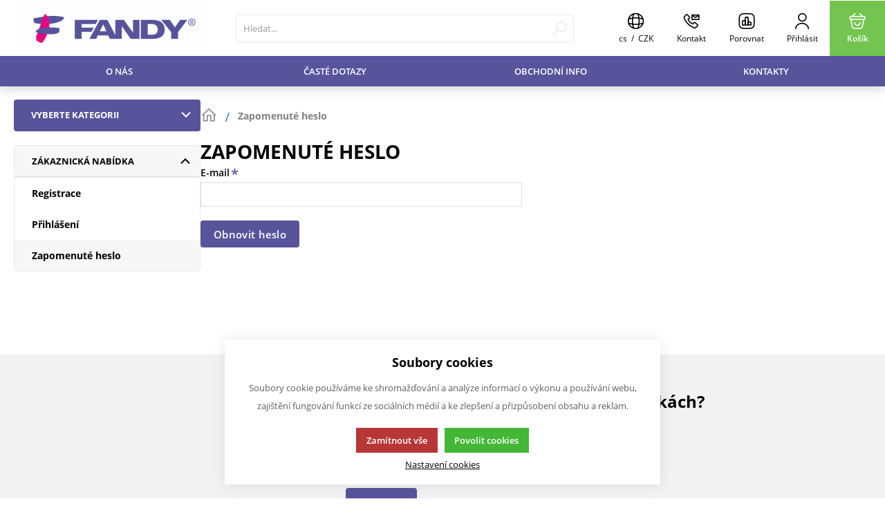

--- FILE ---
content_type: text/html; charset=UTF-8
request_url: https://www.fandy.cz/zapomenute-heslo?cid=CZK
body_size: 17421
content:
<!DOCTYPE html><html lang="CS" data-tpl="pageUserPassword"><head><script>var k2consolePost='/standard/m1web/post.php'; var k2consoleImages='0'; !function(){try{let t="",e="",r="",a=!1,n=!1,s=window,i="1"==k2consoleImages;console.defaultError=console.error.bind(console),console.error=function(t){a=!0,console.defaultError.apply(console,arguments);try{throw Error(t,!1)}catch(e){let r={message:JSON.stringify(e.stack),data:""};d(r,"Console error")}a=!1},s.onerror=function(t,e,r,n,s){let i={message:JSON.stringify(s.stack),data:""};return d(i,"ERROR"),a};let o=XMLHttpRequest.prototype.send;function d(t,e){let r,a={type:e,errorData:t,url:location.href,browserInfo:((r={}).windowSize=s.innerWidth?""+(s.innerWidth?s.innerWidth:"")+"x"+(s.innerHeight?s.innerHeight:""):"",r.screen=screen.width?""+(screen.width?screen.width:"")+"x"+(screen.height?screen.height:""):"",r.cookies=!!navigator.cookieEnabled,r)};n=!0;let i=new FormData,o=new XMLHttpRequest;i.append("k2","console"),i.append("a",JSON.stringify(a)),o.open("POST",k2consolePost,!0),o.send(i),n=!1}XMLHttpRequest.prototype.send=function(){if(console.log(this),!n){t=this,e=arguments;try{throw Error(t,!1)}catch(a){r=JSON.stringify(a.stack)}this.addEventListener("load",function(){if(500==this.status||404==this.status){let t={message:r,data:e};d(t,"XHR error ("+this.status+")")}})}return o.apply(this,arguments)},s.addEventListener("error",function(t){if(console.log(t),"IMG"===t.target.nodeName){let e=t.target.getAttribute("src"),r={message:e=e.includes("data:image/gif;base64,")?t.target.getAttribute("data-src"):e,data:""};null==e||""==e.split("?")[0]?d(r,"IMG not found - empty src"):i&&d(r,"IMG not found")}if("SCRIPT"===t.target.nodeName){let a={message:t.target.src,data:""};d(a,"SCRIPT load error")}if("LINK"===t.target.nodeName&&"stylesheet"==t.target.rel){let n={message:t.target.href,data:""};d(n,"CSS load error")}},{capture:!0,passive:!0}),defaultImage=Image,Image=class extends defaultImage{constructor(){var t=document.createElement("img");return t.addEventListener("error",function(t){let e=t.target.getAttribute("src"),r={message:e=e.includes("data:image/gif;base64,")?t.target.getAttribute("data-src"):e,data:""};""==e.split("?")[0]||null==e?d(r,"IMG not found - empty src"):i&&d(r,"IMG not found")}),t}}}catch(g){console.log(g)}}();</script><meta http-equiv="content-type" content="text/html; charset=UTF-8"><script>var tag = document.createElement('script');

    tag.src = "https://www.youtube.com/iframe_api";
    var firstScriptTag = document.getElementsByTagName('script')[0];
    firstScriptTag.parentNode.insertBefore(tag, firstScriptTag);</script><script>var dataOrder = '""';
 
    if (dataOrder) {
        var purchaseGA = JSON.parse(dataOrder);
        dataOrder = JSON.parse(dataOrder);
    }
    var purchaseSend = (location.href.indexOf("sent=sent") != -1 ? true : false);</script><script type="text/plain" data-k2-consent="marketing">(function(d, s, id) {
        var js, fjs = d.getElementsByTagName(s)[0];
        if (d.getElementById(id)) return;
        js = d.createElement(s);
        js.id = id;
        js.src = 'https://connect.facebook.net/cs_CZ/sdk.js#xfbml=1&version=v3.1';
        fjs.parentNode.insertBefore(js, fjs);
    }(document, 'script', 'facebook-jssdk'));</script><script>var daysText = ["Pondělí", "Úterý", "Středa", "Čtvrtek", "Pátek", "Sobota", "Neděle"];
        var monthText = ["Leden", "Únor", "Březen", "Duben", "Květen", "Červen", "Červenec", "Srpen", "Září", "Říjen", "Listopad", "Prosinec"];
        var todayText = "Dnes";
        var mapPinActive = "/template/eshop1/image/mapPinActive.png";
        var mapPin = "/template/eshop1/image/mapPin.png";
        var map_current_img = "/template/eshop1/image/mapCurrentLocation.png";
        var searchText = "Hledat";
        var noSearchSelect = "Žádné výsledky";
        var selectText = "Vybrat";
        var selectedText = "Vybráno";

        var packetaApiKey = "",
            defaultLang = "CS";
        var pplStylesUrl = "/template/eshop1/css/ppl.css?v=1768210604";

        var useGoogleMaps = '';
        var googleMapsLogo = '/template/eshop1/image/maps/google.png';
        var googleMapsKey = '';
        var googleMapsStyles = [{}];
        
        var useMapyCz = '';
        var mapyCzLogo = '/template/eshop1/image/maps/mapyCz.svg';
        var mapyCzKey = '';

        var mapCtrlZoom = 'Pro přiblížení podrž klávesu CTRL a pohybuj kolečkem myši';
        var mapTwoTouches = 'Pro pohyb v mapě použíj dva prsty';</script><meta http-equiv="X-UA-Compatible" content="IE=edge"><meta name="viewport" content="width=device-width, initial-scale=1"><title>Zapomenuté heslo</title><meta name="robots" content="index, follow"><meta name="description" content=""><meta name="keywords" content=""><meta http-equiv="content-type" content="application/vnd.ms-excel; charset=UTF-8"><link rel="apple-touch-icon" sizes="180x180" href="/template/eshop1/special/image/favicon/apple-touch-icon.png?v=1768210604"><link rel="icon" type="image/png" sizes="32x32" href="/template/eshop1/special/image/favicon/favicon-32x32.png?v=1768210604"><link rel="icon" type="image/png" sizes="16x16" href="/template/eshop1/special/image/favicon/favicon-16x16.png?v=1768210604"><link rel="shortcut icon" href="/template/eshop1/special/image/favicon/favicon.ico?v=1768210604"><meta name="theme-color" content="#384FD9"><meta name="msapplication-navbutton-color" content="#384FD9"><meta name="apple-mobile-web-app-status-bar-style" content="#384FD9"><meta name="xlsx-js" content="/template/eshop1/js/xlsx.js"><link rel="preload" href="/template/eshop1/fonts/subset-OpenSans.woff2" as="font" type="font/woff2" crossorigin><link rel="preload" href="/template/eshop1/fonts/ico.ttf?hxo1ga" as="font" type="font/truetype" crossorigin><link rel="stylesheet" href="/template/eshop1/css/styles.css?v=1768210604" media="screen"><link rel="stylesheet" href="/template/eshop1/css/module.css?v=1768210604" media="screen"><link rel="stylesheet" href="/template/eshop1/css/print.css" media="print"><script src="/template/eshop1/js/jquery.min.js" defer></script><script src="/template/eshop1/js/swiper.min.js" defer></script><script src="https://widget.packeta.com/www/js/library.js" defer></script><script src="/template/eshop1/js/script.js?v=1768210604" defer></script><script src="/template/eshop1/js/maps.js?v=1768210604" defer></script><script src="/template/eshop1/special/js/special.js?v=1768210604" defer></script><noscript><link rel="stylesheet" href="/template/eshop1/css/stylesNoJs.css?v=1768210604" media="screen"></noscript><script src="/template/eshop1/js/cookie.js" defer></script><link rel="canonical" href="https://www.fandy.cz/zapomenute-heslo"><link rel="alternate" hreflang="cs" href="https://www.fandy.cz/zapomenute-heslo"><link rel="alternate" hreflang="en" href="https://www.fandy.cz/en/forgotten-password"><link rel="alternate" hreflang="pl" href="https://www.fandy.cz/pl/zapomenute-heslo"><link rel="alternate" hreflang="sk" href="https://www.fandy.cz/sk/zabudnute-heslo"></head><body data-k2-de="," data-k2-th=" " data-k2-ex="2" data-k2-in="2" data-k2-sn="1" data-k2-lang="5"><noscript><iframe src="https://www.googletagmanager.com/ns.html?id=" height="0" width="0" style="display:none;visibility:hidden"></iframe></noscript><div id="fb-root"></div><header class="main_header"><div class="main_menu_wrap"><div class="flex buttons_wrap_menu mobile_buttons"><div class="menu_btn neni button_menu"><span class="icons"><span class="ico ico-category-all"></span><span class="ico ico-close"></span></span><span class="title">Nabídka</span></div><div class="search_btn neni button_menu"><span class="icons"><span class="ico ico-search"></span><span class="ico ico-close"></span></span><span class="title">Hledat</span></div></div><div class="flex logo_wrap"><a href="https://www.fandy.cz/" title="Eshop FANDY" class="flex"><img src="/template/eshop1/special/image/logo.svg" alt="Eshop FANDY" class="logo"></a></div><div class="k2fx k2fx4search search_wrap flex"><form class="search_form flex k2tx k2tx4search" data-elastic="1" data-k2-min="3" data-k2-max="60" data-k2-crc="eNrtmNtu2zYYgO/zFAKLXiZpvKIFBFsFmnVYgTUrlu2qKARaoiQuFCmQVBIhUZ+lz9In20+JOprOlDRYO2wXiWz+/M8fD/I6ppdexLBSG6QIllEWXklceAkj18iLscaHF6vD5HqD8ueFFHEZad9vJ6Lgg6rU7cmtvv64PgY7we2n23UiZD4z2AxNDWqnwVZMQFnTaINu2uE/FFFv2rEaBQdryotSdy4uVtbIuTWhq4J0npGHSy0ikReMaBgVSYK8guGIZILFRIILEOaC+/[base64]/Do3Iwejvtjk2UIOxZ5FrShW2oTd8h5jRlIcR1JfIec/yNOz0OjolycUlIXmhK/BGc8OEKGVETMNBwVMyaoIbiSDAV1ebF8+GKBuhDbNHwVFcjnMy95nRNIOYM93o+z5VYGM2Wi+0yYW+2+xQzjGwx4zCv5JNoblYcWHY7TrqgUJEeYo8pSuTdkwVrOTK54IDLQc9Ls+7RXMmTltsWl7sw4Hta4l5/LjMQhBbY1UtorYNYI7s6kHIwtgZ9GQGbBPMGFd0f0KM2R1AGl9fwcfYaBf6cjiawj2EjEZxCRpMpI9OxmB6GR0mhv/huD8cULe/YaMJKnAC4ujOLi3TdOzubnlZQs2smq7rzj24sv6X7TnIHXw4mjBD7uSZi7k9ZloenWvK5raIVtfhu3PQuo7jb3v4tnX/7taQ3jnNgxu83cqTehR4XzJTzAKqRqMprSMv9i4L1zMM6wVWTyauzojW4r3RUj2+04RH9/5eMy2J0ueZKApYrXv0qHoH5BBZz7EHXz9JkddfPjsLVeVbwUJGEm2ZNh/NNbuUkvCoOm8m/Mp/geG63xQas295NK3Xl88ztWGxTR87O8Deev5nivnm+uuK2TzajX/vgX1qwvwHNpd/wwp3VOzuE/N9m+pDLlRWtd5/SA7l/bOE/T+pQjLc3cKtANDz/qsWRf9ZmiS9rZCxOZQWnJiP9eruuBj8RlTJ9DshTZGx82bgSH38+s0EjiEr59t4cHe9LJBTQ67rZ+dDEoY1vSRoupL2xtlx4P69YNJ3Ls5HBRnabn7qCf4C+V6U7w=="><input class="k2productSearch" type="search" autocomplete="off" placeholder="Hledat..."><a href="#" class="k2searchHref" data-k2-href="/vysledky-hledani" data-k2-title="" title="{common::3::search}"><span class="ico ico-search"></span></a><div class="k2ifItem hide search_content"><div class="search_wrap_items"><div class="search_category"><div data-k2="searchCategory"><div class="search_sec_title_wrap"><span class="search_sec_title">Kategorie</span></div><ul data-k2="containerCategory" data-k2-limit="6"></ul><div class="k2noItemCategory spacing" style="display:none">
Žádná kategorie nenalezena</div></div><div data-k2="searchBrand"><div class="search_sec_title_wrap"><span class="search_sec_title">Značky</span></div><ul data-k2="containerBrand" data-k2-limit="2"></ul><div class="k2noItemBrand spacing" style="display:none">
Žádná značka nenalezena</div></div><div data-k2="searchBlog"><div class="search_sec_title_wrap"><span class="search_sec_title">Blog</span></div><ul data-k2="containerBlog" data-k2-limit="2"></ul><div class="k2noItemBlog spacing" style="display:none"><span>Žádný článek nenalezen</span></div></div></div><div class="search_product"><div><div class="search_sec_title_wrap"><span class="search_sec_title">Produkty</span></div><ul data-k2="container" class="search_product_container" data-k2-limit="10"></ul><div class="k2noItemProduct spacing" style="display:none">
Žádné zboží nenalezeno</div></div><div class="flex flex_justify_end spacing_bottom spacing_top spacing_right border"><a href="#" class="k2searchHref" data-k2-href="/vysledky-hledani">Zobrazit více výsledků</a></div></div></div></div><div class="hide search_loading search_content"><div><div class="flex flex_justify_center search_loading_wrap"><span class="loading relative"></span></div></div></div><div class="k2noItem hide search_content">
Nenalezeny žádné produkty.</div></form></div><div class="flex buttons_wrap_menu"><div class="k2fx k2fx2branchInfo"></div><div class="branch_popup_element_hide"><div class="branch_popup_element" data-title="Vyberte pobočku"><div class="k2fx k2fx2branchInfo"></div></div></div><div class="menu_localizeSettings  hide float_content_menu "><div class="k2fx k2fx5sale2countryInfo"><div class="k2tx k2tx5sale2countryInfo" data-tpl="pageUserPassword"><div class="menu_branch_wrap branch_btn"><button title="Stát doručení" class="branch_btn flex open_next button_menu flex align_center"><div data-k2="countryDetail"><div><span class="ico ico-language"></span></div></div><span class="title span_no_block"><span><span>
cs
</span></span><span>
 / 
</span><span><span>
CZK
</span></span></span><span class="ico-close"></span></button><div class="menu_branch spacing"><div data-k2-fx="m5order::sale2countryInfo"><div class="k2tx k2tx5sale2countryInfo"><div data-k2="langList"><div class="h4 bold">Jazyk</div><select data-k2="langContainer" data-k2-active="active" class="hide"><option data-k2="itemTpl" value="5" class="active" data-k2-url="https://www.fandy.cz/zapomenute-heslo" selected>
CS</option><option data-k2="itemTpl" value="1" class="" data-k2-url="https://www.fandy.cz/en/forgotten-password">
EN</option><option data-k2="itemTpl" value="7" class="" data-k2-url="https://www.fandy.cz/pl/zapomenute-heslo">
PL</option><option data-k2="itemTpl" value="3" class="" data-k2-url="https://www.fandy.cz/sk/zabudnute-heslo">
SK</option></select><div class="select_container filter_wrap relative spacing_top_mini selectCountryInfo"><div class=" filter_btn select_box relative" data-type="next"><span class="select_text"></span><span class="ico ico-arr"></span></div></div></div><div data-k2="currencyList"><div class="h4 bold">Měna</div><select data-k2="currencyContainer" data-k2-active="active" class="hide"><option data-k2="itemTpl" value="CZK" class="active" data-k2-url="?cid=CZK" selected>
CZK (Kč                                                                                                                                                                                                                                                             )</option><option data-k2="itemTpl" value="EUR" class="" data-k2-url="?cid=EUR">
EUR (EUR                                                                                                                                                                                                                                                            )</option><option data-k2="itemTpl" value="PLN" class="" data-k2-url="?cid=PLN">
PLN (PLN                                                                                                                                                                                                                                                            )</option><option data-k2="itemTpl" value="USD" class="" data-k2-url="?cid=USD">
USD (USD                                                                                                                                                                                                                                                            )</option></select><div class="select_container filter_wrap relative spacing_top_mini selectCountryInfo"><div class=" filter_btn select_box relative" data-type="next"><span class="select_text"></span><span class="ico ico-arr"></span></div></div></div><div class="spacing_top"><button class="saveChoices btn btn_normal full_width justify_center  btn_primary" data-k2-crc="iVk9TIs8kFT5TVSISYP9kIP7iYjeoEjGTUnIRuo1oJo=oFG9SV42oIDJoJ5JQuo1oJn0iYLbjwxx">Potvrdit výběr</button></div></div></div></div></div></div></div></div><a href="/kontakty" title="" class="contact_btn neni button_menu"><span class="ico ico-phone_e-mail"></span><span class="title">Kontakt</span></a><a href="/porovnani-produtku" title="" class="compare_btn relative neni button_menu"><span class="compare_ico header_ico js_compare_count hide">0</span><span class="ico ico-compare"></span><span class="title">Porovnat</span></a><div class="flex"><div class="flex"><form data-k2="userGuest" class="flex"><a href="/prihlaseni" title="" data-k2-test-id="loginBtn" class="button_menu user_btn flex js_popup" id="seleniumLogin" data-selector=".login_wrap"><span class="ico ico-user"></span><span class="title">Přihlásit</span></a></form></div></div><div class="k2fx k2fx5basketFloat flex"><div class="flex k2tx k2tx5basketFloat" data-k2-crc="eNrVU8Fq4zAQvecrhKDHULpstyBsQ8q2UFjoQo+lGFkeJyLSKFiTbkzifku/pV9Wy46DnaZLrz3Ylkdv3jy9GUW5fma5JDld/[base64]/NOE6OH3iAJ1UciRNuiq1glSjOmj+GyJ3qEaqk7fXoxL99qSblv4tk3H/lUOSGqE8mL7QOfDT7ZcoTUVaeSHmzs0NzPrAzxuUmYG85kf8OkxXMtQw6T8jHLoTc/g9x/CzyRli9qOzVc5ah0Jc9lf20NXQqaFf7wYvff8="><div data-k2="noItem" class="flex"><a href="/nakupni-kosik" title="" class="basket_btn neni button_menu flex"><span class="ico ico-basket"></span><span class="title">Košík</span></a></div></div></div></div></div><div class="k2fx k2fx1menu main_menu set_active" data-k2-name="eshopHeaderMenu" data-k2-level="1"><nav class="k2tx k2tx1menu swiper-container header_tabs_slider header_tabs_slider_start"><ul data-k2="container" class="flex swiper-wrapper"><li data-k2="item" class=" swiper-slide"><a href="/o-nas" title="">O nás</a></li><li data-k2="item" class=" swiper-slide"><a href="/caste-dotazy" title="">Časté dotazy</a></li><li data-k2="item" class=" swiper-slide"><a href="/obchodni-info" title="">Obchodní info</a></li><li data-k2="item" class=" swiper-slide"><a href="/kontakty" title="">Kontakty</a></li></ul></nav></div><div data-k2-position="2000000534" data-k2-limit="1" class="k2fx k2fx14byPosition hide" id="popupStripe"></div><div class="header_mobile_nav"><a href="/porovnani-produtku" title="" class="compare_btn_mobile relative neni button_menu"><span class="compare_ico header_ico js_compare_count hide">0</span><span class="ico ico-compare"></span><span class="title">Porovnat</span></a><div class="k2fx k2fx2branchInfo"></div><div class="k2fx k2fx5sale2countryInfo"><div class="k2tx k2tx5sale2countryInfo" data-tpl="pageUserPassword"><div class="menu_branch_wrap menu_branch_wrap_mobile"><button title="Stát doručení" class="branch_btn_mobile flex open_next button_menu full_width"><span class="state_flag flex"><span>
 cs 
</span><span>
/
</span><span>
 CZK
</span></span></button><div class="menu_branch spacing"><div data-k2="langList"><div class="h4 bold">Jazyk</div><select data-k2="langContainer" data-k2-active="active" class="hide"><option data-k2="itemTpl" value="5" class="active" data-k2-url="https://www.fandy.cz/zapomenute-heslo" selected>
CS</option><option data-k2="itemTpl" value="1" class="" data-k2-url="https://www.fandy.cz/en/forgotten-password">
EN</option><option data-k2="itemTpl" value="7" class="" data-k2-url="https://www.fandy.cz/pl/zapomenute-heslo">
PL</option><option data-k2="itemTpl" value="3" class="" data-k2-url="https://www.fandy.cz/sk/zabudnute-heslo">
SK</option></select><div class="select_container filter_wrap relative spacing_top_mini selectCountryInfo"><div class=" filter_btn select_box relative" data-type="next"><span class="select_text"></span><span class="ico ico-arr"></span></div></div></div><div data-k2="currencyList"><div class="h4 bold">Měna</div><select data-k2="currencyContainer" data-k2-active="active" class="hide"><option data-k2="itemTpl" value="CZK" class="active" data-k2-url="?cid=CZK" selected>
CZK (Kč                                                                                                                                                                                                                                                             )</option><option data-k2="itemTpl" value="EUR" class="" data-k2-url="?cid=EUR">
EUR (EUR                                                                                                                                                                                                                                                            )</option><option data-k2="itemTpl" value="PLN" class="" data-k2-url="?cid=PLN">
PLN (PLN                                                                                                                                                                                                                                                            )</option><option data-k2="itemTpl" value="USD" class="" data-k2-url="?cid=USD">
USD (USD                                                                                                                                                                                                                                                            )</option></select><div class="select_container filter_wrap relative spacing_top_mini selectCountryInfo"><div class=" filter_btn select_box relative" data-type="next"><span class="select_text"></span><span class="ico ico-arr"></span></div></div></div><div class="spacing_top"><button class="saveChoices btn btn_normal full_width justify_center  btn_primary" data-k2-crc="iVk9TIs8kFT5TVSISYP9kIP4ktreoEjGTUnIRuo1oJo=oFG9SV42oIDJoJ5JQuo1oJn0jtk9kgxx">Potvrdit výběr</button></div></div></div></div></div><div class="header_mobile_catg"><div class="k2fx k2fx3list" data-k2-level="3" data-k2-id="0"><nav class="k2tx k2tx3list category_list"><ul data-k2="container"><li data-k2="item" data-n="1" data-id="4316443125998" class=""><span><button class="ico ico-catg-arr open_list" aria-label="Fotoalba"></button><a href="/fotoalba_c4316443125998" title="Fotoalba"><span>Fotoalba</span></a></span><ul data-k2="subContainer"><li data-k2="item"><span><a href="/fotoalba_c4316443125998/9-x-13_c4316443125979" title="9 x 13"><span>9 x 13</span></a></span><ul data-k2="subContainer"><li data-k2="item"><span><a href="/fotoalba_c4316443125998/9-x-13_c4316443125979/detsky_c4316443126074" title="Dětský"><span>Dětský</span></a></span></li><li data-k2="item"><span><a href="/fotoalba_c4316443125998/9-x-13_c4316443125979/jednobarevny_c4316443126084" title="Jednobarevný"><span>Jednobarevný</span></a></span></li><li data-k2="item"><span><a href="/fotoalba_c4316443125998/9-x-13_c4316443125979/neutralni_c4316443126094" title="Neutrální"><span>Neutrální</span></a></span></li></ul></li><li data-k2="item"><span><a href="/fotoalba_c4316443125998/10-x-15_c4316443125967" title="10 x 15"><span>10 x 15</span></a></span><ul data-k2="subContainer"><li data-k2="item"><span><a href="/fotoalba_c4316443125998/10-x-15_c4316443125967/detsky_c4316443126073" title="Dětský"><span>Dětský</span></a></span></li><li data-k2="item"><span><a href="/fotoalba_c4316443125998/10-x-15_c4316443125967/jednobarevny_c4316443126002" title="Jednobarevný"><span>Jednobarevný</span></a></span></li><li data-k2="item"><span><a href="/fotoalba_c4316443125998/10-x-15_c4316443125967/neutralni_c4316443126093" title="Neutrální"><span>Neutrální</span></a></span></li><li data-k2="item"><span><a href="/fotoalba_c4316443125998/10-x-15_c4316443125967/svatebni_c4316443126108" title="Svatební"><span>Svatební</span></a></span></li></ul></li><li data-k2="item"><span><a href="/fotoalba_c4316443125998/13-x-18_c4316443125968" title="13 x 18"><span>13 x 18</span></a></span><ul data-k2="subContainer"><li data-k2="item"><span><a href="/fotoalba_c4316443125998/13-x-18_c4316443125968/jednobarevny_c4316443126083" title="Jednobarevný"><span>Jednobarevný</span></a></span></li><li data-k2="item"><span><a href="/fotoalba_c4316443125998/13-x-18_c4316443125968/neutralni_c4316443126022" title="Neutrální"><span>Neutrální</span></a></span></li><li data-k2="item"><span><a href="/fotoalba_c4316443125998/13-x-18_c4316443125968/svatebni_c4316443126057" title="Svatební"><span>Svatební</span></a></span></li></ul></li><li data-k2="item"><span><a href="/fotoalba_c4316443125998/15-x-21_c4316443125969" title="15 x 21"><span>15 x 21</span></a></span></li><li data-k2="item"><span><a href="/fotoalba_c4316443125998/samolepici_c4316443126049" title="Samolepicí"><span>Samolepicí</span></a></span><ul data-k2="subContainer"><li data-k2="item"><span><a href="/fotoalba_c4316443125998/samolepici_c4316443126049/detsky_c4316443126072" title="Dětský"><span>Dětský</span></a></span></li><li data-k2="item"><span><a href="/fotoalba_c4316443125998/samolepici_c4316443126049/jednobarevny_c4316443126085" title="Jednobarevný"><span>Jednobarevný</span></a></span></li><li data-k2="item"><span><a href="/fotoalba_c4316443125998/samolepici_c4316443126049/neutralni_c4316443126092" title="Neutrální"><span>Neutrální</span></a></span></li><li data-k2="item"><span><a href="/fotoalba_c4316443125998/samolepici_c4316443126049/svatebni_c4316443126106" title="Svatební"><span>Svatební</span></a></span></li></ul></li><li data-k2="item"><span><a href="/fotoalba_c4316443125998/na-fotoruzky_c4316443126017" title="Na fotorůžky"><span>Na fotorůžky</span></a></span><ul data-k2="subContainer"><li data-k2="item"><span><a href="/fotoalba_c4316443125998/na-fotoruzky_c4316443126017/detsky_c4316443125988" title="Dětský"><span>Dětský</span></a></span></li><li data-k2="item"><span><a href="/fotoalba_c4316443125998/na-fotoruzky_c4316443126017/jednobarevny_c4316443126086" title="Jednobarevný"><span>Jednobarevný</span></a></span></li><li data-k2="item"><span><a href="/fotoalba_c4316443125998/na-fotoruzky_c4316443126017/neutralni_c4316443126095" title="Neutrální"><span>Neutrální</span></a></span></li><li data-k2="item"><span><a href="/fotoalba_c4316443125998/na-fotoruzky_c4316443126017/svatebni_c4316443126107" title="Svatební"><span>Svatební</span></a></span></li></ul></li><li data-k2="item"><span><a href="/fotoalba_c4316443125998/detske_c4316443125987" title="Dětské"><span>Dětské</span></a></span></li><li data-k2="item"><span><a href="/fotoalba_c4316443125998/jednobarevne_c4316443126001" title="Jednobarevné"><span>Jednobarevné</span></a></span></li><li data-k2="item"><span><a href="/fotoalba_c4316443125998/neutralni_c4316443126096" title="Neutrální"><span>Neutrální</span></a></span></li><li data-k2="item"><span><a href="/fotoalba_c4316443125998/svatebni_c4316443126105" title="Svatební"><span>Svatební</span></a></span></li><li data-k2="item"><span><a href="/fotoalba_c4316443125998/doplnky_c4316443125989" title="Doplňky"><span>Doplňky</span></a></span></li></ul></li><li data-k2="item" data-n="2" data-id="4316443125999" class=""><span><button class="ico ico-catg-arr open_list" aria-label="Fotorámečky"></button><a href="/fotoramecky_c4316443125999" title="Fotorámečky"><span>Fotorámečky</span></a></span><ul data-k2="subContainer"><li data-k2="item"><span><a href="/fotoramecky_c4316443125999/10-x-15_c4316443126068" title="10 x 15"><span>10 x 15</span></a></span><ul data-k2="subContainer"><li data-k2="item"><span><a href="/fotoramecky_c4316443125999/10-x-15_c4316443126068/drevene_c4316443126079" title="Dřevěné"><span>Dřevěné</span></a></span></li><li data-k2="item"><span><a href="/fotoramecky_c4316443125999/10-x-15_c4316443126068/plastove_c4316443126102" title="Plastové"><span>Plastové</span></a></span></li><li data-k2="item"><span><a href="/fotoramecky_c4316443125999/10-x-15_c4316443126068/kovove_c4316443126091" title="Kovové"><span>Kovové</span></a></span></li></ul></li><li data-k2="item"><span><a href="/fotoramecky_c4316443125999/13-x-18_c4316443126070" title="13 x 18"><span>13 x 18</span></a></span><ul data-k2="subContainer"><li data-k2="item"><span><a href="/fotoramecky_c4316443125999/13-x-18_c4316443126070/drevene_c4316443126078" title="Dřevěné"><span>Dřevěné</span></a></span></li><li data-k2="item"><span><a href="/fotoramecky_c4316443125999/13-x-18_c4316443126070/plastove_c4316443126103" title="Plastové"><span>Plastové</span></a></span></li><li data-k2="item"><span><a href="/fotoramecky_c4316443125999/13-x-18_c4316443126070/kovove_c4316443126087" title="Kovové"><span>Kovové</span></a></span></li></ul></li><li data-k2="item"><span><a href="/fotoramecky_c4316443125999/15-x-21_c4316443126071" title="15 x 21"><span>15 x 21</span></a></span><ul data-k2="subContainer"><li data-k2="item"><span><a href="/fotoramecky_c4316443125999/15-x-21_c4316443126071/drevene_c4316443126076" title="Dřevěné"><span>Dřevěné</span></a></span></li><li data-k2="item"><span><a href="/fotoramecky_c4316443125999/15-x-21_c4316443126071/plastove_c4316443126099" title="Plastové"><span>Plastové</span></a></span></li><li data-k2="item"><span><a href="/fotoramecky_c4316443125999/15-x-21_c4316443126071/kovove_c4316443126088" title="Kovové"><span>Kovové</span></a></span></li></ul></li><li data-k2="item"><span><a href="/fotoramecky_c4316443125999/21-x-29-7-a4_c4316443125971" title="21 x 29,7 (A4)"><span>21 x 29,7 (A4)</span></a></span><ul data-k2="subContainer"><li data-k2="item"><span><a href="/fotoramecky_c4316443125999/21-x-29-7-a4_c4316443125971/drevene_c4316443125992" title="Dřevěné"><span>Dřevěné</span></a></span></li><li data-k2="item"><span><a href="/fotoramecky_c4316443125999/21-x-29-7-a4_c4316443125971/plastove_c4316443126100" title="Plastové"><span>Plastové</span></a></span></li><li data-k2="item"><span><a href="/fotoramecky_c4316443125999/21-x-29-7-a4_c4316443125971/kovove_c4316443126089" title="Kovové"><span>Kovové</span></a></span></li></ul></li><li data-k2="item"><span><a href="/fotoramecky_c4316443125999/30-x-40_c4316443125973" title="30 x 40"><span>30 x 40</span></a></span><ul data-k2="subContainer"><li data-k2="item"><span><a href="/fotoramecky_c4316443125999/30-x-40_c4316443125973/drevene_c4316443126082" title="Dřevěné"><span>Dřevěné</span></a></span></li><li data-k2="item"><span><a href="/fotoramecky_c4316443125999/30-x-40_c4316443125973/plastove_c4316443126104" title="Plastové"><span>Plastové</span></a></span></li></ul></li><li data-k2="item"><span><a href="/fotoramecky_c4316443125999/40-x-50_c4316443125975" title="40 x 50"><span>40 x 50</span></a></span><ul data-k2="subContainer"><li data-k2="item"><span><a href="/fotoramecky_c4316443125999/40-x-50_c4316443125975/drevene_c4316443126080" title="Dřevěné"><span>Dřevěné</span></a></span></li></ul></li><li data-k2="item"><span><a href="/fotoramecky_c4316443125999/50-x-70_c4316443125977" title="50 x 70"><span>50 x 70</span></a></span><ul data-k2="subContainer"><li data-k2="item"><span><a href="/fotoramecky_c4316443125999/50-x-70_c4316443125977/drevene_c4316443126081" title="Dřevěné"><span>Dřevěné</span></a></span></li></ul></li><li data-k2="item"><span><a href="/fotoramecky_c4316443125999/jine-rozmery_c4316443126003" title="Jiné rozměry"><span>Jiné rozměry</span></a></span><ul data-k2="subContainer"><li data-k2="item"><span><a href="/fotoramecky_c4316443125999/jine-rozmery_c4316443126003/drevene_c4316443126077" title="Dřevěné"><span>Dřevěné</span></a></span></li><li data-k2="item"><span><a href="/fotoramecky_c4316443125999/jine-rozmery_c4316443126003/plastove_c4316443126101" title="Plastové"><span>Plastové</span></a></span></li><li data-k2="item"><span><a href="/fotoramecky_c4316443125999/jine-rozmery_c4316443126003/kovove_c4316443126090" title="Kovové"><span>Kovové</span></a></span></li></ul></li><li data-k2="item"><span><a href="/fotoramecky_c4316443125999/na-vice-foto_c4316443126018" title="Na více foto"><span>Na více foto</span></a></span><ul data-k2="subContainer"><li data-k2="item"><span><a href="/fotoramecky_c4316443125999/na-vice-foto_c4316443126018/drevene_c4316443126075" title="Dřevěné"><span>Dřevěné</span></a></span></li><li data-k2="item"><span><a href="/fotoramecky_c4316443125999/na-vice-foto_c4316443126018/plastove_c4316443126037" title="Plastové"><span>Plastové</span></a></span></li><li data-k2="item"><span><a href="/fotoramecky_c4316443125999/na-vice-foto_c4316443126018/kovove_c4316443126008" title="Kovové"><span>Kovové</span></a></span></li></ul></li><li data-k2="item"><span><a href="/fotoramecky_c4316443125999/euroklipy_c4316443125995" title="Euroklipy"><span>Euroklipy</span></a></span><ul data-k2="subContainer"><li data-k2="item"><span><a href="/fotoramecky_c4316443125999/euroklipy_c4316443125995/plast_c4316443126035" title="Plast"><span>Plast</span></a></span></li><li data-k2="item"><span><a href="/fotoramecky_c4316443125999/euroklipy_c4316443125995/sklo_c4316443126056" title="Sklo"><span>Sklo</span></a></span></li></ul></li></ul></li><li data-k2="item" data-n="3" data-id="4316443126043" class=""><span><button class="ico ico-catg-arr open_list" aria-label="Psací potřeby"></button><a href="/psaci-potreby_c4316443126043" title="Psací potřeby"><span>Psací potřeby</span></a></span><ul data-k2="subContainer"><li data-k2="item"><span><a href="/psaci-potreby_c4316443126043/gelova-pera-a-rollery_c4316443126000" title="Gelová pera a rollery"><span>Gelová pera a rollery</span></a></span></li><li data-k2="item"><span><a href="/psaci-potreby_c4316443126043/kulickova-pera_c4316443126011" title="Kuličková pera"><span>Kuličková pera</span></a></span><ul data-k2="subContainer"><li data-k2="item"><span><a href="/psaci-potreby_c4316443126043/kulickova-pera_c4316443126011/kovova_c4316443126007" title="Kovová"><span>Kovová</span></a></span></li><li data-k2="item"><span><a href="/psaci-potreby_c4316443126043/kulickova-pera_c4316443126011/plastova_c4316443126036" title="Plastová"><span>Plastová</span></a></span></li></ul></li><li data-k2="item"><span><a href="/psaci-potreby_c4316443126043/luxusni-psaci-potreby_c4316443126015" title="Luxusní psací potřeby"><span>Luxusní psací potřeby</span></a></span></li><li data-k2="item"><span><a href="/psaci-potreby_c4316443126043/naplne_c4316443126019" title="Náplně"><span>Náplně</span></a></span></li><li data-k2="item"><span><a href="/psaci-potreby_c4316443126043/pastelky_c4316443126030" title="Pastelky"><span>Pastelky</span></a></span></li><li data-k2="item"><span><a href="/psaci-potreby_c4316443126043/popisovace-zvyraznovace_c4316443126040" title="Popisovače, zvýrazňovače"><span>Popisovače, zvýrazňovače</span></a></span></li><li data-k2="item"><span><a href="/psaci-potreby_c4316443126043/tuzky-tuhy_c4316443126062" title="Tužky, tuhy"><span>Tužky, tuhy</span></a></span></li><li data-k2="item"><span><a href="/psaci-potreby_c4316443126043/boxy-na-psaci-potreby_c4316443125983" title="Boxy na psací potřeby"><span>Boxy na psací potřeby</span></a></span></li><li data-k2="item"><span><a href="/psaci-potreby_c4316443126043/vesela-pera_c4316443126065" title="Veselá pera"><span>Veselá pera</span></a></span></li></ul></li><li data-k2="item" data-n="4" data-id="4316443126005" class=""><span><button class="ico ico-catg-arr open_list" aria-label="Kancelářské potřeby"></button><a href="/kancelarske-potreby_c4316443126005" title="Kancelářské potřeby"><span>Kancelářské potřeby</span></a></span><ul data-k2="subContainer"><li data-k2="item"><span><a href="/kancelarske-potreby_c4316443126005/derovacky_c4316443125986" title="Děrovačky"><span>Děrovačky</span></a></span></li><li data-k2="item"><span><a href="/kancelarske-potreby_c4316443126005/drobne-kancelarske-potreby_c4316443125991" title="Drobné kancelářské potřeby"><span>Drobné kancelářské potřeby</span></a></span></li><li data-k2="item"><span><a href="/kancelarske-potreby_c4316443126005/lepici-pasky_c4316443126012" title="Lepicí pásky"><span>Lepicí pásky</span></a></span></li><li data-k2="item"><span><a href="/kancelarske-potreby_c4316443126005/lepidla-korektory_c4316443126014" title="Lepidla, korektory"><span>Lepidla, korektory</span></a></span></li><li data-k2="item"><span><a href="/kancelarske-potreby_c4316443126005/nuzky-a-noze_c4316443126024" title="Nůžky a nože"><span>Nůžky a nože</span></a></span></li><li data-k2="item"><span><a href="/kancelarske-potreby_c4316443126005/sesivacky_c4316443126053" title="Sešívačky"><span>Sešívačky</span></a></span></li></ul></li><li data-k2="item" data-n="5" data-id="4316443126059" class=""><span><button class="ico ico-catg-arr open_list" aria-label="Školní potřeby"></button><a href="/skolni-potreby_c4316443126059" title="Školní potřeby"><span>Školní potřeby</span></a></span><ul data-k2="subContainer"><li data-k2="item"><span><a href="/skolni-potreby_c4316443126059/kridy-magnety_c4316443126010" title="Křídy, magnety"><span>Křídy, magnety</span></a></span></li><li data-k2="item"><span><a href="/skolni-potreby_c4316443126059/malovani_c4316443126016" title="Malování"><span>Malování</span></a></span></li><li data-k2="item"><span><a href="/skolni-potreby_c4316443126059/ostatni_c4316443126097" title="Ostatní"><span>Ostatní</span></a></span></li><li data-k2="item"><span><a href="/skolni-potreby_c4316443126059/penaly-pytliky-na-prezuvky_c4316443126033" title="Penály, pytlíky na přezůvky"><span>Penály, pytlíky na přezůvky</span></a></span><ul data-k2="subContainer"><li data-k2="item"><span><a href="/skolni-potreby_c4316443126059/penaly-pytliky-na-prezuvky_c4316443126033/rolky_c4316443126047" title="Rolky"><span>Rolky</span></a></span></li><li data-k2="item"><span><a href="/skolni-potreby_c4316443126059/penaly-pytliky-na-prezuvky_c4316443126033/etue_c4316443125994" title="Etue"><span>Etue</span></a></span></li><li data-k2="item"><span><a href="/skolni-potreby_c4316443126059/penaly-pytliky-na-prezuvky_c4316443126033/penaly_c4316443126032" title="Penály"><span>Penály</span></a></span></li><li data-k2="item"><span><a href="/skolni-potreby_c4316443126059/penaly-pytliky-na-prezuvky_c4316443126033/patrove_c4316443126031" title="Patrové"><span>Patrové</span></a></span></li><li data-k2="item"><span><a href="/skolni-potreby_c4316443126059/penaly-pytliky-na-prezuvky_c4316443126033/pytliky-na-prezuvky-zasterky_c4316443126044" title="Pytlíky na přezůvky, zástěrky"><span>Pytlíky na přezůvky, zástěrky</span></a></span></li></ul></li><li data-k2="item"><span><a href="/skolni-potreby_c4316443126059/pravitka-kruzitka_c4316443126041" title="Pravítka, kružítka"><span>Pravítka, kružítka</span></a></span></li><li data-k2="item"><span><a href="/skolni-potreby_c4316443126059/pryze-orezavatka_c4316443126042" title="Pryže, ořezávátka"><span>Pryže, ořezávátka</span></a></span></li><li data-k2="item"><span><a href="/skolni-potreby_c4316443126059/sesity-a-obaly_c4316443126052" title="Sešity a obaly"><span>Sešity a obaly</span></a></span></li></ul></li><li data-k2="item" data-n="6" data-id="4316443125981" class=""><span><button class="ico ico-catg-arr open_list" aria-label="Bloky a památníky"></button><a href="/bloky-a-pamatniky_c4316443125981" title="Bloky a památníky"><span>Bloky a památníky</span></a></span><ul data-k2="subContainer"><li data-k2="item"><span><a href="/bloky-a-pamatniky_c4316443125981/bloky-a-poznamkove-bloky_c4316443125982" title="Bloky a poznámkové bloky"><span>Bloky a poznámkové bloky</span></a></span></li><li data-k2="item"><span><a href="/bloky-a-pamatniky_c4316443125981/pamatniky-a-diare_c4316443126028" title="Památníky a diáře"><span>Památníky a diáře</span></a></span></li><li data-k2="item"><span><a href="/bloky-a-pamatniky_c4316443125981/skicaky-a-nacrtniky_c4316443126055" title="Skicáky a náčrtníky"><span>Skicáky a náčrtníky</span></a></span></li></ul></li><li data-k2="item" data-n="7" data-id="4316443126009" class=""><span><button class="ico ico-catg-arr open_list" aria-label="Kreativa"></button><a href="/kreativa_c4316443126009" title="Kreativa"><span>Kreativa</span></a></span><ul data-k2="subContainer"><li data-k2="item"><span><a href="/kreativa_c4316443126009/bambulky_c4316443125980" title="Bambulky"><span>Bambulky</span></a></span></li><li data-k2="item"><span><a href="/kreativa_c4316443126009/dekoracni-derovacky_c4316443125985" title="Dekorační děrovačky"><span>Dekorační děrovačky</span></a></span><ul data-k2="subContainer"><li data-k2="item"><span><a href="/kreativa_c4316443126009/dekoracni-derovacky_c4316443125985/16-mm_c4316443125970" title="16 mm"><span>16 mm</span></a></span></li><li data-k2="item"><span><a href="/kreativa_c4316443126009/dekoracni-derovacky_c4316443125985/25-mm_c4316443125972" title="25 mm"><span>25 mm</span></a></span></li><li data-k2="item"><span><a href="/kreativa_c4316443126009/dekoracni-derovacky_c4316443125985/37-mm_c4316443125974" title="37 mm"><span>37 mm</span></a></span></li><li data-k2="item"><span><a href="/kreativa_c4316443126009/dekoracni-derovacky_c4316443125985/50-mm_c4316443125976" title="50 mm"><span>50 mm</span></a></span></li><li data-k2="item"><span><a href="/kreativa_c4316443126009/dekoracni-derovacky_c4316443125985/75-mm_c4316443125978" title="75 mm"><span>75 mm</span></a></span></li><li data-k2="item"><span><a href="/kreativa_c4316443126009/dekoracni-derovacky_c4316443125985/rohove-a-ostatni_c4316443126046" title="Rohové a ostatní"><span>Rohové a ostatní</span></a></span></li></ul></li><li data-k2="item"><span><a href="/kreativa_c4316443126009/dratky_c4316443125990" title="Drátky"><span>Drátky</span></a></span></li><li data-k2="item"><span><a href="/kreativa_c4316443126009/drivka-kolicky-knofliky_c4316443125993" title="Dřívka, kolíčkyDřívka, kolíčky, knoflíky"><span>Dřívka, kolíčky, knoflíky</span></a></span></li><li data-k2="item"><span><a href="/kreativa_c4316443126009/flitry-trpytky_c4316443125997" title="Flitry, třpytky"><span>Flitry, třpytky</span></a></span></li><li data-k2="item"><span><a href="/kreativa_c4316443126009/kaminky-perly-krystaly_c4316443126004" title="Kamínky, perly, krystaly"><span>Kamínky, perly, krystaly</span></a></span></li><li data-k2="item"><span><a href="/kreativa_c4316443126009/koralky_c4316443126006" title="Korálky"><span>Korálky</span></a></span></li><li data-k2="item"><span><a href="/kreativa_c4316443126009/lepidla-a-lepici-pasky_c4316443126013" title="Lepidla a lepicí pásky"><span>Lepidla a lepicí pásky</span></a></span></li><li data-k2="item"><span><a href="/kreativa_c4316443126009/naradi-a-dekoracni-nuzky_c4316443126021" title="Nářadí a dekorační nůžky"><span>Nářadí a dekorační nůžky</span></a></span></li><li data-k2="item"><span><a href="/kreativa_c4316443126009/oci_c4316443126025" title="Oči"><span>Oči</span></a></span></li><li data-k2="item"><span><a href="/kreativa_c4316443126009/ostatni-kreativa_c4316443126027" title="Ostatní kreativa"><span>Ostatní kreativa</span></a></span><ul data-k2="subContainer"><li data-k2="item"><span><a href="/kreativa_c4316443126009/ostatni-kreativa_c4316443126027/vanoce_c4316443126063" title="Vánoce"><span>Vánoce</span></a></span></li><li data-k2="item"><span><a href="/kreativa_c4316443126009/ostatni-kreativa_c4316443126027/velikonoce_c4316443126064" title="Velikonoce"><span>Velikonoce</span></a></span></li><li data-k2="item"><span><a href="/kreativa_c4316443126009/ostatni-kreativa_c4316443126027/ostatni_c4316443126026" title="Ostatní"><span>Ostatní</span></a></span></li></ul></li><li data-k2="item"><span><a href="/kreativa_c4316443126009/party_c4316443126029" title="Párty"><span>Párty</span></a></span></li><li data-k2="item"><span><a href="/kreativa_c4316443126009/pirka_c4316443126034" title="Pírka"><span>Pírka</span></a></span></li><li data-k2="item"><span><a href="/kreativa_c4316443126009/plst-a-pena_c4316443126038" title="Plsť a pěna"><span>Plsť a pěna</span></a></span></li><li data-k2="item"><span><a href="/kreativa_c4316443126009/polystyren_c4316443126039" title="Polystyren"><span>Polystyren</span></a></span></li><li data-k2="item"><span><a href="/kreativa_c4316443126009/razitka_c4316443126045" title="Razítka"><span>Razítka</span></a></span></li><li data-k2="item"><span><a href="/kreativa_c4316443126009/sady-kreativni_c4316443126048" title="Sady kreativní"><span>Sady kreativní</span></a></span></li><li data-k2="item"><span><a href="/kreativa_c4316443126009/samolepky_c4316443126050" title="Samolepky"><span>Samolepky</span></a></span><ul data-k2="subContainer"><li data-k2="item"><span><a href="/kreativa_c4316443126009/samolepky_c4316443126050/z-papiru_c4316443126066" title="Z papíru"><span>Z papíru</span></a></span></li><li data-k2="item"><span><a href="/kreativa_c4316443126009/samolepky_c4316443126050/z-peny_c4316443126067" title="Z pěny"><span>Z pěny</span></a></span></li><li data-k2="item"><span><a href="/kreativa_c4316443126009/samolepky_c4316443126050/ostatni_c4316443126098" title="Ostatní"><span>Ostatní</span></a></span></li></ul></li><li data-k2="item"><span><a href="/kreativa_c4316443126009/sablony_c4316443126058" title="Šablony"><span>Šablony</span></a></span></li><li data-k2="item"><span><a href="/kreativa_c4316443126009/tasky_c4316443126060" title="Tašky"><span>Tašky</span></a></span></li></ul></li><li data-k2="item" data-n="8" data-id="4316443126051" class=""><span><button class="ico ico-catg-arr open_list" aria-label="Série"></button><a href="/serie_c4316443126051" title="Série"><span>Série</span></a></span><ul data-k2="subContainer"><li data-k2="item"><span><a href="/serie_c4316443126051/fancy_c4316443125996" title="Fancy"><span>Fancy</span></a></span></li><li data-k2="item"><span><a href="/serie_c4316443126051/narvik_c4316443126020" title="Narvik"><span>Narvik</span></a></span></li><li data-k2="item"><span><a href="/serie_c4316443126051/nifty_c4316443126023" title="Nify"><span>Nifty</span></a></span></li><li data-k2="item"><span><a href="/serie_c4316443126051/silky_c4316443126054" title="Silky"><span>Silky</span></a></span></li><li data-k2="item"><span><a href="/serie_c4316443126051/tinting_c4316443126061" title="Tinting"><span>Tinting</span></a></span></li><li data-k2="item"><span><a href="/serie_c4316443126051/capybara_c4316443125984" title="Capybara"><span>Capybara</span></a></span></li></ul></li></ul></nav></div><a href="/vsechny-kategorie" title="" class="catg_all neni">Všechny kategorie</a></div><div class="header_mobile_menu"><span class="catg_all">Uživatelské menu</span><div class="aside_menu spacing_row set_active"><div class="k2fx k2fx1menu" data-k2-name="userProfileSide" data-k2-level="3"><nav class="k2tx k2tx1menu menu_aside_nav"><ul data-k2="container" class="user_menu_list"><li data-k2="item" data-n="1" data-id="4316442806446" class=""><span class="menu_item_wrapper"><span title="Zákaznická nabídka">Zákaznická nabídka</span><span class="ico ico-catg-arr"></span></span><ul data-k2="subContainer" class="border"><li data-k2="item" data-n="4" data-id="4316442806481" class=""><span class="menu_item_wrapper"><a href="/registrace" title="Registrace">Registrace</a><span class="ico ico-catg-arr"></span></span></li><li data-k2="item" data-n="5" data-id="4316442806488" class=""><span class="menu_item_wrapper"><a href="/prihlaseni" title="Přihlášení">Přihlášení</a><span class="ico ico-catg-arr"></span></span></li><li data-k2="item" data-n="7" data-id="4316442806502" class=""><span class="menu_item_wrapper"><a href="/zapomenute-heslo" title="Zapomenuté heslo">Zapomenuté heslo</a><span class="ico ico-catg-arr"></span></span></li></ul></li></ul></nav></div></div></div><div class="header_mobile_menu"><span class="catg_all">Menu</span><div data-k2-name="eshopHeaderMenu" data-k2-level="1" class="k2fx k2fx1menu set_active"><nav class="k2tx k2tx1menu menu_aside_nav"><ul data-k2="container" class="flex user_menu_list"><li data-k2="item" data-n="3" data-id="4329327034379" class=""><span class="menu_item_wrapper"><a href="/o-nas" title="">O nás</a><span class="ico ico-catg-arr"></span></span></li><li data-k2="item" data-n="4" data-id="4329327034380" class=""><span class="menu_item_wrapper"><a href="/caste-dotazy" title="">Časté dotazy</a><span class="ico ico-catg-arr"></span></span></li><li data-k2="item" data-n="5" data-id="4329327034381" class=""><span class="menu_item_wrapper"><a href="/obchodni-info" title="">Obchodní info</a><span class="ico ico-catg-arr"></span></span></li><li data-k2="item" data-n="6" data-id="4329327034382" class=""><span class="menu_item_wrapper"><a href="/kontakty" title="">Kontakty</a><span class="ico ico-catg-arr"></span></span></li></ul></nav></div></div></div></header><main><div class="spacing_row flex wrap_catg flex_wrap"><div class=" main_catg  mobile_aside_menu"><div class="sticky_js"><div class="relative "><div class="open_next_wrap no_mobile_catg"><button title="Vyberte kategorii" class="catg_all open_next no_multiple " data-overlay="0">Vyberte kategorii<span class="ico ico-catg-arr"></span></button><div class="no_float"><div class="k2fx k2fx3list" data-k2-level="3" data-k2-id="0"><nav class="k2tx k2tx3list category_list"><ul data-k2="container"><li data-k2="item" data-n="1" data-id="4316443125998" class=""><span><button class="ico ico-catg-arr open_list" aria-label="Fotoalba"></button><a href="/fotoalba_c4316443125998" title="Fotoalba"><span>Fotoalba</span></a></span><ul data-k2="subContainer"><li data-k2="item"><span><a href="/fotoalba_c4316443125998/9-x-13_c4316443125979" title="9 x 13"><span>9 x 13</span></a></span><ul data-k2="subContainer"><li data-k2="item"><span><a href="/fotoalba_c4316443125998/9-x-13_c4316443125979/detsky_c4316443126074" title="Dětský"><span>Dětský</span></a></span></li><li data-k2="item"><span><a href="/fotoalba_c4316443125998/9-x-13_c4316443125979/jednobarevny_c4316443126084" title="Jednobarevný"><span>Jednobarevný</span></a></span></li><li data-k2="item"><span><a href="/fotoalba_c4316443125998/9-x-13_c4316443125979/neutralni_c4316443126094" title="Neutrální"><span>Neutrální</span></a></span></li></ul></li><li data-k2="item"><span><a href="/fotoalba_c4316443125998/10-x-15_c4316443125967" title="10 x 15"><span>10 x 15</span></a></span><ul data-k2="subContainer"><li data-k2="item"><span><a href="/fotoalba_c4316443125998/10-x-15_c4316443125967/detsky_c4316443126073" title="Dětský"><span>Dětský</span></a></span></li><li data-k2="item"><span><a href="/fotoalba_c4316443125998/10-x-15_c4316443125967/jednobarevny_c4316443126002" title="Jednobarevný"><span>Jednobarevný</span></a></span></li><li data-k2="item"><span><a href="/fotoalba_c4316443125998/10-x-15_c4316443125967/neutralni_c4316443126093" title="Neutrální"><span>Neutrální</span></a></span></li><li data-k2="item"><span><a href="/fotoalba_c4316443125998/10-x-15_c4316443125967/svatebni_c4316443126108" title="Svatební"><span>Svatební</span></a></span></li></ul></li><li data-k2="item"><span><a href="/fotoalba_c4316443125998/13-x-18_c4316443125968" title="13 x 18"><span>13 x 18</span></a></span><ul data-k2="subContainer"><li data-k2="item"><span><a href="/fotoalba_c4316443125998/13-x-18_c4316443125968/jednobarevny_c4316443126083" title="Jednobarevný"><span>Jednobarevný</span></a></span></li><li data-k2="item"><span><a href="/fotoalba_c4316443125998/13-x-18_c4316443125968/neutralni_c4316443126022" title="Neutrální"><span>Neutrální</span></a></span></li><li data-k2="item"><span><a href="/fotoalba_c4316443125998/13-x-18_c4316443125968/svatebni_c4316443126057" title="Svatební"><span>Svatební</span></a></span></li></ul></li><li data-k2="item"><span><a href="/fotoalba_c4316443125998/15-x-21_c4316443125969" title="15 x 21"><span>15 x 21</span></a></span></li><li data-k2="item"><span><a href="/fotoalba_c4316443125998/samolepici_c4316443126049" title="Samolepicí"><span>Samolepicí</span></a></span><ul data-k2="subContainer"><li data-k2="item"><span><a href="/fotoalba_c4316443125998/samolepici_c4316443126049/detsky_c4316443126072" title="Dětský"><span>Dětský</span></a></span></li><li data-k2="item"><span><a href="/fotoalba_c4316443125998/samolepici_c4316443126049/jednobarevny_c4316443126085" title="Jednobarevný"><span>Jednobarevný</span></a></span></li><li data-k2="item"><span><a href="/fotoalba_c4316443125998/samolepici_c4316443126049/neutralni_c4316443126092" title="Neutrální"><span>Neutrální</span></a></span></li><li data-k2="item"><span><a href="/fotoalba_c4316443125998/samolepici_c4316443126049/svatebni_c4316443126106" title="Svatební"><span>Svatební</span></a></span></li></ul></li><li data-k2="item"><span><a href="/fotoalba_c4316443125998/na-fotoruzky_c4316443126017" title="Na fotorůžky"><span>Na fotorůžky</span></a></span><ul data-k2="subContainer"><li data-k2="item"><span><a href="/fotoalba_c4316443125998/na-fotoruzky_c4316443126017/detsky_c4316443125988" title="Dětský"><span>Dětský</span></a></span></li><li data-k2="item"><span><a href="/fotoalba_c4316443125998/na-fotoruzky_c4316443126017/jednobarevny_c4316443126086" title="Jednobarevný"><span>Jednobarevný</span></a></span></li><li data-k2="item"><span><a href="/fotoalba_c4316443125998/na-fotoruzky_c4316443126017/neutralni_c4316443126095" title="Neutrální"><span>Neutrální</span></a></span></li><li data-k2="item"><span><a href="/fotoalba_c4316443125998/na-fotoruzky_c4316443126017/svatebni_c4316443126107" title="Svatební"><span>Svatební</span></a></span></li></ul></li><li data-k2="item"><span><a href="/fotoalba_c4316443125998/detske_c4316443125987" title="Dětské"><span>Dětské</span></a></span></li><li data-k2="item"><span><a href="/fotoalba_c4316443125998/jednobarevne_c4316443126001" title="Jednobarevné"><span>Jednobarevné</span></a></span></li><li data-k2="item"><span><a href="/fotoalba_c4316443125998/neutralni_c4316443126096" title="Neutrální"><span>Neutrální</span></a></span></li><li data-k2="item"><span><a href="/fotoalba_c4316443125998/svatebni_c4316443126105" title="Svatební"><span>Svatební</span></a></span></li><li data-k2="item"><span><a href="/fotoalba_c4316443125998/doplnky_c4316443125989" title="Doplňky"><span>Doplňky</span></a></span></li></ul></li><li data-k2="item" data-n="2" data-id="4316443125999" class=""><span><button class="ico ico-catg-arr open_list" aria-label="Fotorámečky"></button><a href="/fotoramecky_c4316443125999" title="Fotorámečky"><span>Fotorámečky</span></a></span><ul data-k2="subContainer"><li data-k2="item"><span><a href="/fotoramecky_c4316443125999/10-x-15_c4316443126068" title="10 x 15"><span>10 x 15</span></a></span><ul data-k2="subContainer"><li data-k2="item"><span><a href="/fotoramecky_c4316443125999/10-x-15_c4316443126068/drevene_c4316443126079" title="Dřevěné"><span>Dřevěné</span></a></span></li><li data-k2="item"><span><a href="/fotoramecky_c4316443125999/10-x-15_c4316443126068/plastove_c4316443126102" title="Plastové"><span>Plastové</span></a></span></li><li data-k2="item"><span><a href="/fotoramecky_c4316443125999/10-x-15_c4316443126068/kovove_c4316443126091" title="Kovové"><span>Kovové</span></a></span></li></ul></li><li data-k2="item"><span><a href="/fotoramecky_c4316443125999/13-x-18_c4316443126070" title="13 x 18"><span>13 x 18</span></a></span><ul data-k2="subContainer"><li data-k2="item"><span><a href="/fotoramecky_c4316443125999/13-x-18_c4316443126070/drevene_c4316443126078" title="Dřevěné"><span>Dřevěné</span></a></span></li><li data-k2="item"><span><a href="/fotoramecky_c4316443125999/13-x-18_c4316443126070/plastove_c4316443126103" title="Plastové"><span>Plastové</span></a></span></li><li data-k2="item"><span><a href="/fotoramecky_c4316443125999/13-x-18_c4316443126070/kovove_c4316443126087" title="Kovové"><span>Kovové</span></a></span></li></ul></li><li data-k2="item"><span><a href="/fotoramecky_c4316443125999/15-x-21_c4316443126071" title="15 x 21"><span>15 x 21</span></a></span><ul data-k2="subContainer"><li data-k2="item"><span><a href="/fotoramecky_c4316443125999/15-x-21_c4316443126071/drevene_c4316443126076" title="Dřevěné"><span>Dřevěné</span></a></span></li><li data-k2="item"><span><a href="/fotoramecky_c4316443125999/15-x-21_c4316443126071/plastove_c4316443126099" title="Plastové"><span>Plastové</span></a></span></li><li data-k2="item"><span><a href="/fotoramecky_c4316443125999/15-x-21_c4316443126071/kovove_c4316443126088" title="Kovové"><span>Kovové</span></a></span></li></ul></li><li data-k2="item"><span><a href="/fotoramecky_c4316443125999/21-x-29-7-a4_c4316443125971" title="21 x 29,7 (A4)"><span>21 x 29,7 (A4)</span></a></span><ul data-k2="subContainer"><li data-k2="item"><span><a href="/fotoramecky_c4316443125999/21-x-29-7-a4_c4316443125971/drevene_c4316443125992" title="Dřevěné"><span>Dřevěné</span></a></span></li><li data-k2="item"><span><a href="/fotoramecky_c4316443125999/21-x-29-7-a4_c4316443125971/plastove_c4316443126100" title="Plastové"><span>Plastové</span></a></span></li><li data-k2="item"><span><a href="/fotoramecky_c4316443125999/21-x-29-7-a4_c4316443125971/kovove_c4316443126089" title="Kovové"><span>Kovové</span></a></span></li></ul></li><li data-k2="item"><span><a href="/fotoramecky_c4316443125999/30-x-40_c4316443125973" title="30 x 40"><span>30 x 40</span></a></span><ul data-k2="subContainer"><li data-k2="item"><span><a href="/fotoramecky_c4316443125999/30-x-40_c4316443125973/drevene_c4316443126082" title="Dřevěné"><span>Dřevěné</span></a></span></li><li data-k2="item"><span><a href="/fotoramecky_c4316443125999/30-x-40_c4316443125973/plastove_c4316443126104" title="Plastové"><span>Plastové</span></a></span></li></ul></li><li data-k2="item"><span><a href="/fotoramecky_c4316443125999/40-x-50_c4316443125975" title="40 x 50"><span>40 x 50</span></a></span><ul data-k2="subContainer"><li data-k2="item"><span><a href="/fotoramecky_c4316443125999/40-x-50_c4316443125975/drevene_c4316443126080" title="Dřevěné"><span>Dřevěné</span></a></span></li></ul></li><li data-k2="item"><span><a href="/fotoramecky_c4316443125999/50-x-70_c4316443125977" title="50 x 70"><span>50 x 70</span></a></span><ul data-k2="subContainer"><li data-k2="item"><span><a href="/fotoramecky_c4316443125999/50-x-70_c4316443125977/drevene_c4316443126081" title="Dřevěné"><span>Dřevěné</span></a></span></li></ul></li><li data-k2="item"><span><a href="/fotoramecky_c4316443125999/jine-rozmery_c4316443126003" title="Jiné rozměry"><span>Jiné rozměry</span></a></span><ul data-k2="subContainer"><li data-k2="item"><span><a href="/fotoramecky_c4316443125999/jine-rozmery_c4316443126003/drevene_c4316443126077" title="Dřevěné"><span>Dřevěné</span></a></span></li><li data-k2="item"><span><a href="/fotoramecky_c4316443125999/jine-rozmery_c4316443126003/plastove_c4316443126101" title="Plastové"><span>Plastové</span></a></span></li><li data-k2="item"><span><a href="/fotoramecky_c4316443125999/jine-rozmery_c4316443126003/kovove_c4316443126090" title="Kovové"><span>Kovové</span></a></span></li></ul></li><li data-k2="item"><span><a href="/fotoramecky_c4316443125999/na-vice-foto_c4316443126018" title="Na více foto"><span>Na více foto</span></a></span><ul data-k2="subContainer"><li data-k2="item"><span><a href="/fotoramecky_c4316443125999/na-vice-foto_c4316443126018/drevene_c4316443126075" title="Dřevěné"><span>Dřevěné</span></a></span></li><li data-k2="item"><span><a href="/fotoramecky_c4316443125999/na-vice-foto_c4316443126018/plastove_c4316443126037" title="Plastové"><span>Plastové</span></a></span></li><li data-k2="item"><span><a href="/fotoramecky_c4316443125999/na-vice-foto_c4316443126018/kovove_c4316443126008" title="Kovové"><span>Kovové</span></a></span></li></ul></li><li data-k2="item"><span><a href="/fotoramecky_c4316443125999/euroklipy_c4316443125995" title="Euroklipy"><span>Euroklipy</span></a></span><ul data-k2="subContainer"><li data-k2="item"><span><a href="/fotoramecky_c4316443125999/euroklipy_c4316443125995/plast_c4316443126035" title="Plast"><span>Plast</span></a></span></li><li data-k2="item"><span><a href="/fotoramecky_c4316443125999/euroklipy_c4316443125995/sklo_c4316443126056" title="Sklo"><span>Sklo</span></a></span></li></ul></li></ul></li><li data-k2="item" data-n="3" data-id="4316443126043" class=""><span><button class="ico ico-catg-arr open_list" aria-label="Psací potřeby"></button><a href="/psaci-potreby_c4316443126043" title="Psací potřeby"><span>Psací potřeby</span></a></span><ul data-k2="subContainer"><li data-k2="item"><span><a href="/psaci-potreby_c4316443126043/gelova-pera-a-rollery_c4316443126000" title="Gelová pera a rollery"><span>Gelová pera a rollery</span></a></span></li><li data-k2="item"><span><a href="/psaci-potreby_c4316443126043/kulickova-pera_c4316443126011" title="Kuličková pera"><span>Kuličková pera</span></a></span><ul data-k2="subContainer"><li data-k2="item"><span><a href="/psaci-potreby_c4316443126043/kulickova-pera_c4316443126011/kovova_c4316443126007" title="Kovová"><span>Kovová</span></a></span></li><li data-k2="item"><span><a href="/psaci-potreby_c4316443126043/kulickova-pera_c4316443126011/plastova_c4316443126036" title="Plastová"><span>Plastová</span></a></span></li></ul></li><li data-k2="item"><span><a href="/psaci-potreby_c4316443126043/luxusni-psaci-potreby_c4316443126015" title="Luxusní psací potřeby"><span>Luxusní psací potřeby</span></a></span></li><li data-k2="item"><span><a href="/psaci-potreby_c4316443126043/naplne_c4316443126019" title="Náplně"><span>Náplně</span></a></span></li><li data-k2="item"><span><a href="/psaci-potreby_c4316443126043/pastelky_c4316443126030" title="Pastelky"><span>Pastelky</span></a></span></li><li data-k2="item"><span><a href="/psaci-potreby_c4316443126043/popisovace-zvyraznovace_c4316443126040" title="Popisovače, zvýrazňovače"><span>Popisovače, zvýrazňovače</span></a></span></li><li data-k2="item"><span><a href="/psaci-potreby_c4316443126043/tuzky-tuhy_c4316443126062" title="Tužky, tuhy"><span>Tužky, tuhy</span></a></span></li><li data-k2="item"><span><a href="/psaci-potreby_c4316443126043/boxy-na-psaci-potreby_c4316443125983" title="Boxy na psací potřeby"><span>Boxy na psací potřeby</span></a></span></li><li data-k2="item"><span><a href="/psaci-potreby_c4316443126043/vesela-pera_c4316443126065" title="Veselá pera"><span>Veselá pera</span></a></span></li></ul></li><li data-k2="item" data-n="4" data-id="4316443126005" class=""><span><button class="ico ico-catg-arr open_list" aria-label="Kancelářské potřeby"></button><a href="/kancelarske-potreby_c4316443126005" title="Kancelářské potřeby"><span>Kancelářské potřeby</span></a></span><ul data-k2="subContainer"><li data-k2="item"><span><a href="/kancelarske-potreby_c4316443126005/derovacky_c4316443125986" title="Děrovačky"><span>Děrovačky</span></a></span></li><li data-k2="item"><span><a href="/kancelarske-potreby_c4316443126005/drobne-kancelarske-potreby_c4316443125991" title="Drobné kancelářské potřeby"><span>Drobné kancelářské potřeby</span></a></span></li><li data-k2="item"><span><a href="/kancelarske-potreby_c4316443126005/lepici-pasky_c4316443126012" title="Lepicí pásky"><span>Lepicí pásky</span></a></span></li><li data-k2="item"><span><a href="/kancelarske-potreby_c4316443126005/lepidla-korektory_c4316443126014" title="Lepidla, korektory"><span>Lepidla, korektory</span></a></span></li><li data-k2="item"><span><a href="/kancelarske-potreby_c4316443126005/nuzky-a-noze_c4316443126024" title="Nůžky a nože"><span>Nůžky a nože</span></a></span></li><li data-k2="item"><span><a href="/kancelarske-potreby_c4316443126005/sesivacky_c4316443126053" title="Sešívačky"><span>Sešívačky</span></a></span></li></ul></li><li data-k2="item" data-n="5" data-id="4316443126059" class=""><span><button class="ico ico-catg-arr open_list" aria-label="Školní potřeby"></button><a href="/skolni-potreby_c4316443126059" title="Školní potřeby"><span>Školní potřeby</span></a></span><ul data-k2="subContainer"><li data-k2="item"><span><a href="/skolni-potreby_c4316443126059/kridy-magnety_c4316443126010" title="Křídy, magnety"><span>Křídy, magnety</span></a></span></li><li data-k2="item"><span><a href="/skolni-potreby_c4316443126059/malovani_c4316443126016" title="Malování"><span>Malování</span></a></span></li><li data-k2="item"><span><a href="/skolni-potreby_c4316443126059/ostatni_c4316443126097" title="Ostatní"><span>Ostatní</span></a></span></li><li data-k2="item"><span><a href="/skolni-potreby_c4316443126059/penaly-pytliky-na-prezuvky_c4316443126033" title="Penály, pytlíky na přezůvky"><span>Penály, pytlíky na přezůvky</span></a></span><ul data-k2="subContainer"><li data-k2="item"><span><a href="/skolni-potreby_c4316443126059/penaly-pytliky-na-prezuvky_c4316443126033/rolky_c4316443126047" title="Rolky"><span>Rolky</span></a></span></li><li data-k2="item"><span><a href="/skolni-potreby_c4316443126059/penaly-pytliky-na-prezuvky_c4316443126033/etue_c4316443125994" title="Etue"><span>Etue</span></a></span></li><li data-k2="item"><span><a href="/skolni-potreby_c4316443126059/penaly-pytliky-na-prezuvky_c4316443126033/penaly_c4316443126032" title="Penály"><span>Penály</span></a></span></li><li data-k2="item"><span><a href="/skolni-potreby_c4316443126059/penaly-pytliky-na-prezuvky_c4316443126033/patrove_c4316443126031" title="Patrové"><span>Patrové</span></a></span></li><li data-k2="item"><span><a href="/skolni-potreby_c4316443126059/penaly-pytliky-na-prezuvky_c4316443126033/pytliky-na-prezuvky-zasterky_c4316443126044" title="Pytlíky na přezůvky, zástěrky"><span>Pytlíky na přezůvky, zástěrky</span></a></span></li></ul></li><li data-k2="item"><span><a href="/skolni-potreby_c4316443126059/pravitka-kruzitka_c4316443126041" title="Pravítka, kružítka"><span>Pravítka, kružítka</span></a></span></li><li data-k2="item"><span><a href="/skolni-potreby_c4316443126059/pryze-orezavatka_c4316443126042" title="Pryže, ořezávátka"><span>Pryže, ořezávátka</span></a></span></li><li data-k2="item"><span><a href="/skolni-potreby_c4316443126059/sesity-a-obaly_c4316443126052" title="Sešity a obaly"><span>Sešity a obaly</span></a></span></li></ul></li><li data-k2="item" data-n="6" data-id="4316443125981" class=""><span><button class="ico ico-catg-arr open_list" aria-label="Bloky a památníky"></button><a href="/bloky-a-pamatniky_c4316443125981" title="Bloky a památníky"><span>Bloky a památníky</span></a></span><ul data-k2="subContainer"><li data-k2="item"><span><a href="/bloky-a-pamatniky_c4316443125981/bloky-a-poznamkove-bloky_c4316443125982" title="Bloky a poznámkové bloky"><span>Bloky a poznámkové bloky</span></a></span></li><li data-k2="item"><span><a href="/bloky-a-pamatniky_c4316443125981/pamatniky-a-diare_c4316443126028" title="Památníky a diáře"><span>Památníky a diáře</span></a></span></li><li data-k2="item"><span><a href="/bloky-a-pamatniky_c4316443125981/skicaky-a-nacrtniky_c4316443126055" title="Skicáky a náčrtníky"><span>Skicáky a náčrtníky</span></a></span></li></ul></li><li data-k2="item" data-n="7" data-id="4316443126009" class=""><span><button class="ico ico-catg-arr open_list" aria-label="Kreativa"></button><a href="/kreativa_c4316443126009" title="Kreativa"><span>Kreativa</span></a></span><ul data-k2="subContainer"><li data-k2="item"><span><a href="/kreativa_c4316443126009/bambulky_c4316443125980" title="Bambulky"><span>Bambulky</span></a></span></li><li data-k2="item"><span><a href="/kreativa_c4316443126009/dekoracni-derovacky_c4316443125985" title="Dekorační děrovačky"><span>Dekorační děrovačky</span></a></span><ul data-k2="subContainer"><li data-k2="item"><span><a href="/kreativa_c4316443126009/dekoracni-derovacky_c4316443125985/16-mm_c4316443125970" title="16 mm"><span>16 mm</span></a></span></li><li data-k2="item"><span><a href="/kreativa_c4316443126009/dekoracni-derovacky_c4316443125985/25-mm_c4316443125972" title="25 mm"><span>25 mm</span></a></span></li><li data-k2="item"><span><a href="/kreativa_c4316443126009/dekoracni-derovacky_c4316443125985/37-mm_c4316443125974" title="37 mm"><span>37 mm</span></a></span></li><li data-k2="item"><span><a href="/kreativa_c4316443126009/dekoracni-derovacky_c4316443125985/50-mm_c4316443125976" title="50 mm"><span>50 mm</span></a></span></li><li data-k2="item"><span><a href="/kreativa_c4316443126009/dekoracni-derovacky_c4316443125985/75-mm_c4316443125978" title="75 mm"><span>75 mm</span></a></span></li><li data-k2="item"><span><a href="/kreativa_c4316443126009/dekoracni-derovacky_c4316443125985/rohove-a-ostatni_c4316443126046" title="Rohové a ostatní"><span>Rohové a ostatní</span></a></span></li></ul></li><li data-k2="item"><span><a href="/kreativa_c4316443126009/dratky_c4316443125990" title="Drátky"><span>Drátky</span></a></span></li><li data-k2="item"><span><a href="/kreativa_c4316443126009/drivka-kolicky-knofliky_c4316443125993" title="Dřívka, kolíčkyDřívka, kolíčky, knoflíky"><span>Dřívka, kolíčky, knoflíky</span></a></span></li><li data-k2="item"><span><a href="/kreativa_c4316443126009/flitry-trpytky_c4316443125997" title="Flitry, třpytky"><span>Flitry, třpytky</span></a></span></li><li data-k2="item"><span><a href="/kreativa_c4316443126009/kaminky-perly-krystaly_c4316443126004" title="Kamínky, perly, krystaly"><span>Kamínky, perly, krystaly</span></a></span></li><li data-k2="item"><span><a href="/kreativa_c4316443126009/koralky_c4316443126006" title="Korálky"><span>Korálky</span></a></span></li><li data-k2="item"><span><a href="/kreativa_c4316443126009/lepidla-a-lepici-pasky_c4316443126013" title="Lepidla a lepicí pásky"><span>Lepidla a lepicí pásky</span></a></span></li><li data-k2="item"><span><a href="/kreativa_c4316443126009/naradi-a-dekoracni-nuzky_c4316443126021" title="Nářadí a dekorační nůžky"><span>Nářadí a dekorační nůžky</span></a></span></li><li data-k2="item"><span><a href="/kreativa_c4316443126009/oci_c4316443126025" title="Oči"><span>Oči</span></a></span></li><li data-k2="item"><span><a href="/kreativa_c4316443126009/ostatni-kreativa_c4316443126027" title="Ostatní kreativa"><span>Ostatní kreativa</span></a></span><ul data-k2="subContainer"><li data-k2="item"><span><a href="/kreativa_c4316443126009/ostatni-kreativa_c4316443126027/vanoce_c4316443126063" title="Vánoce"><span>Vánoce</span></a></span></li><li data-k2="item"><span><a href="/kreativa_c4316443126009/ostatni-kreativa_c4316443126027/velikonoce_c4316443126064" title="Velikonoce"><span>Velikonoce</span></a></span></li><li data-k2="item"><span><a href="/kreativa_c4316443126009/ostatni-kreativa_c4316443126027/ostatni_c4316443126026" title="Ostatní"><span>Ostatní</span></a></span></li></ul></li><li data-k2="item"><span><a href="/kreativa_c4316443126009/party_c4316443126029" title="Párty"><span>Párty</span></a></span></li><li data-k2="item"><span><a href="/kreativa_c4316443126009/pirka_c4316443126034" title="Pírka"><span>Pírka</span></a></span></li><li data-k2="item"><span><a href="/kreativa_c4316443126009/plst-a-pena_c4316443126038" title="Plsť a pěna"><span>Plsť a pěna</span></a></span></li><li data-k2="item"><span><a href="/kreativa_c4316443126009/polystyren_c4316443126039" title="Polystyren"><span>Polystyren</span></a></span></li><li data-k2="item"><span><a href="/kreativa_c4316443126009/razitka_c4316443126045" title="Razítka"><span>Razítka</span></a></span></li><li data-k2="item"><span><a href="/kreativa_c4316443126009/sady-kreativni_c4316443126048" title="Sady kreativní"><span>Sady kreativní</span></a></span></li><li data-k2="item"><span><a href="/kreativa_c4316443126009/samolepky_c4316443126050" title="Samolepky"><span>Samolepky</span></a></span><ul data-k2="subContainer"><li data-k2="item"><span><a href="/kreativa_c4316443126009/samolepky_c4316443126050/z-papiru_c4316443126066" title="Z papíru"><span>Z papíru</span></a></span></li><li data-k2="item"><span><a href="/kreativa_c4316443126009/samolepky_c4316443126050/z-peny_c4316443126067" title="Z pěny"><span>Z pěny</span></a></span></li><li data-k2="item"><span><a href="/kreativa_c4316443126009/samolepky_c4316443126050/ostatni_c4316443126098" title="Ostatní"><span>Ostatní</span></a></span></li></ul></li><li data-k2="item"><span><a href="/kreativa_c4316443126009/sablony_c4316443126058" title="Šablony"><span>Šablony</span></a></span></li><li data-k2="item"><span><a href="/kreativa_c4316443126009/tasky_c4316443126060" title="Tašky"><span>Tašky</span></a></span></li></ul></li><li data-k2="item" data-n="8" data-id="4316443126051" class=""><span><button class="ico ico-catg-arr open_list" aria-label="Série"></button><a href="/serie_c4316443126051" title="Série"><span>Série</span></a></span><ul data-k2="subContainer"><li data-k2="item"><span><a href="/serie_c4316443126051/fancy_c4316443125996" title="Fancy"><span>Fancy</span></a></span></li><li data-k2="item"><span><a href="/serie_c4316443126051/narvik_c4316443126020" title="Narvik"><span>Narvik</span></a></span></li><li data-k2="item"><span><a href="/serie_c4316443126051/nifty_c4316443126023" title="Nify"><span>Nifty</span></a></span></li><li data-k2="item"><span><a href="/serie_c4316443126051/silky_c4316443126054" title="Silky"><span>Silky</span></a></span></li><li data-k2="item"><span><a href="/serie_c4316443126051/tinting_c4316443126061" title="Tinting"><span>Tinting</span></a></span></li><li data-k2="item"><span><a href="/serie_c4316443126051/capybara_c4316443125984" title="Capybara"><span>Capybara</span></a></span></li></ul></li></ul></nav></div><a href="/vsechny-kategorie" title="" class="catg_all neni">Všechny kategorie</a></div></div><div class="aside_menu spacing_row set_active"><div class="k2fx k2fx1menu" data-k2-name="userProfileSide" data-k2-level="3"><nav class="k2tx k2tx1menu menu_aside_nav"><ul data-k2="container" class="user_menu_list"><li data-k2="item" data-n="1" data-id="4316442806446" class=""><span class="menu_item_wrapper"><span title="Zákaznická nabídka">Zákaznická nabídka</span><span class="ico ico-catg-arr"></span></span><ul data-k2="subContainer" class="border"><li data-k2="item" data-n="4" data-id="4316442806481" class=""><span class="menu_item_wrapper"><a href="/registrace" title="Registrace">Registrace</a><span class="ico ico-catg-arr"></span></span></li><li data-k2="item" data-n="5" data-id="4316442806488" class=""><span class="menu_item_wrapper"><a href="/prihlaseni" title="Přihlášení">Přihlášení</a><span class="ico ico-catg-arr"></span></span></li><li data-k2="item" data-n="7" data-id="4316442806502" class=""><span class="menu_item_wrapper"><a href="/zapomenute-heslo" title="Zapomenuté heslo">Zapomenuté heslo</a><span class="ico ico-catg-arr"></span></span></li></ul></li></ul></nav></div></div></div></div></div><div><div data-k2-id="0" data-k2-last="true" class="k2fx k2fx1nav "><div class="k2tx k2tx1nav  breadcrumb_wrap"><span data-k2="container" class="" itemscope itemtype="http://schema.org/BreadcrumbList"><div class="item_breadcrumb_first item_breadcrumb" data-k2="itemFirst" itemprop="itemListElement" itemscope itemtype="http://schema.org/ListItem"><a href="/" title="HOMEPAGE" itemprop="item"><span class="ico-home"></span><meta itemprop="name" content="HOMEPAGE"></a><meta itemprop="position" content="1"><span class="ico ico-catg-arr "></span></div><span data-k2="itemLast" data-n="2" data-id="{ID}" data-href="/zapomenute-heslo" title="Zapomenuté heslo" class="item_breadcrumb" itemprop="itemListElement" itemscope itemtype="http://schema.org/ListItem"><a title="Zapomenuté heslo" data-href="/zapomenute-heslo" class="" itemprop="item"><span itemprop="name">Zapomenuté heslo</span><meta itemprop="position" content="2"></a></span></span></div></div><div class="page_title title_section"><h1 class="data-k2-editable">Zapomenuté heslo</h1></div><div><div class="k2fx k2fx2formPassword"><div class="k2tx k2tx2formPassword"><form data-k2="userGuest" class="form form_login"><div class="k2msg k2msg1 message_error message"><div><span class="ico ico-message-error"></span><span>Zadejte, prosím, e-mailovou adresu</span></div></div><div class="k2msg k2msg2 message_done message"><div><span class="ico ico-button-activate"></span><span>Odkaz pro obnovení hesla byl zaslán na email</span></div></div><div class="k2msg k2msg3 message_error message"><div><span class="ico ico-message-error"></span><span>Něco se nepovedlo, kontaktujte nás</span></div></div><label><span class="label_title">E-mail<span class="required">*</span></span><input class="k2usr k2fail" autocomplete="username" type="email" maxlength="250"></label><div><button class="k2btnReset k2captcha3 btn_normal">Obnovit heslo</button></div></form></div></div></div><div class="k2pageContainer spacing_top"></div></div></div></main><div class="k2fx k2fx1newsletterRegister newsletter_container"><div class="k2tx k2tx1newsletterRegister"><div class="flex newsletter_wrap spacing_row"><div class="newsletter_title"><b>Chcete být informováni o všech novinkách? Přihlaste se k odběru newsletteru.</b></div><div class="newsletter_form flex"><div class="flex input_wrap"><input class="k2email" data-k2-msg="3" placeholder="E-mail" name="k2email" required="required" type="email" maxlength="250"><div class="k2msg k2msg3 hide"><svg xmlns="http://www.w3.org/2000/svg" xmlns:xlink="http://www.w3.org/1999/xlink" version="1.1" id="Capa_1" x="0px" y="0px" width="510px" height="510px" viewbox="0 0 510 510" style="enable-background:new 0 0 510 510;" xml:space="preserve"><path d="M255,0C114.75,0,0,114.75,0,255s114.75,255,255,255s255-114.75,255-255S395.25,0,255,0z M280.5,382.5h-51v-51h51V382.5z M280.5,280.5h-51v-153h51V280.5z"></path></svg></div></div><button class="k2send k2captcha3 btn btn_normal">Odeslat</button></div></div><div class="k2msg k2msg1 hide message_done">Děkujeme za přihlášení k odběru. V případě, že ještě nejste registrován, bude Vám na zadanou adresu zaslán potvrzovací e-mail s odkazem.</div><div class="k2msg k2msg2 hide message_error">Něco se nepovedlo, kontaktujte nás</div></div></div><footer class="spacing"><div class="footer_menu spacing_row flex"><div data-k2-name="eshopFooterMenu" class="k2fx k2fx1menu generate_menu_wrap"><nav class="k2tx k2tx1menu"><ul data-k2="container" class="flex generate_menu"><li data-k2="item" data-n="1" data-id="4316442806311" class=""><span title="Vše o nákupu">Vše o nákupu</span><ul data-k2="subContainer"><li data-k2="item" data-n="1" data-id="4316442806332" class=""><a href="/caste-dotazy" title="Časté dotazy">Časté dotazy</a></li><li data-k2="item" data-n="2" data-id="4316442806339" class=""><a href="/obchodni-info" title="Obchodní podmínky">Obchodní podmínky</a></li><li data-k2="item" data-n="4" data-id="4316442806353" class=""><a href="/ke-stazeni" title="Reklamace">Reklamace</a></li></ul></li><li data-k2="item" data-n="3" data-id="4316442806325" class=""><span title="O firmě">O firmě</span><ul data-k2="subContainer"><li data-k2="item" data-n="1" data-id="4316442806388" class=""><a href="/o-nas" title="O nás">O nás</a></li><li data-k2="item" data-n="2" data-id="4316442806395" class=""><a href="/kontakty" title="Kontakty">Kontakty</a></li></ul></li><li data-k2="item" data-n="4" data-id="4329327034386" class=""><span title="Výhody a slevy">Výhody a slevy</span><ul data-k2="subContainer"><li data-k2="item" data-n="1" data-id="4329327034387" class=""><a href="/valentyn-karneval" title="Valentýn/Karneval">Valentýn/Karneval</a></li><li data-k2="item" data-n="2" data-id="4329327034388" class=""><a href="/akce" title="Akce">Akce</a></li><li data-k2="item" data-n="3" data-id="4329327034389" class=""><a href="/novinky" title="Novinky">Novinky</a></li><li data-k2="item" data-n="4" data-id="4329327034390" class=""><a href="/opet-skladem" title="Opět skladem">Opět skladem</a></li><li data-k2="item" data-n="5" data-id="4329327034391" class=""><a href="/vyprodej" title="Výprodej">Výprodej</a></li></ul></li></ul></nav></div><div><div><h3>Jazyk a měna</h3><div><div class="lang_list fake_select_wrap"><div data-k2-active="active" class="k2fx k2fx1langList open_next fake_select"><ul class="k2tx k2tx1langList"><li data-k2="itemTpl"><a href="https://www.fandy.cz/zapomenute-heslo" data-id="5" class="active">CS</a></li><li data-k2="itemTpl"><a href="https://www.fandy.cz/en/forgotten-password" data-id="1" class="">EN</a></li><li data-k2="itemTpl"><a href="https://www.fandy.cz/pl/zapomenute-heslo" data-id="7" class="">PL</a></li><li data-k2="itemTpl"><a href="https://www.fandy.cz/sk/zabudnute-heslo" data-id="3" class="">SK</a></li></ul></div><div data-k2-active="active" class="k2fx k2fx1langList fake_select_option"><ul class="k2tx k2tx1langList"><li data-k2="itemTpl"><a href="https://www.fandy.cz/zapomenute-heslo" data-id="5" class="active">CS</a></li><li data-k2="itemTpl"><a href="https://www.fandy.cz/en/forgotten-password" data-id="1" class="">EN</a></li><li data-k2="itemTpl"><a href="https://www.fandy.cz/pl/zapomenute-heslo" data-id="7" class="">PL</a></li><li data-k2="itemTpl"><a href="https://www.fandy.cz/sk/zabudnute-heslo" data-id="3" class="">SK</a></li></ul></div></div><div class="currency_list fake_select_wrap"><div data-k2-active="active" class="k2fx k2fx1currencyList open_next fake_select"><ul class="k2tx k2tx1currencyList"><li data-k2="itemTpl"><a href="?cid=CZK" data-id="CZK" class="active"><span> CZK (Kč                                                                                                                                                                                                                                                             )</span></a></li><li data-k2="itemTpl"><a href="?cid=EUR" data-id="EUR" class=""><span> EUR (EUR                                                                                                                                                                                                                                                            )</span></a></li><li data-k2="itemTpl"><a href="?cid=PLN" data-id="PLN" class=""><span> PLN (PLN                                                                                                                                                                                                                                                            )</span></a></li><li data-k2="itemTpl"><a href="?cid=USD" data-id="USD" class=""><span> USD (USD                                                                                                                                                                                                                                                            )</span></a></li></ul></div><div data-k2-active="active" class="k2fx k2fx1currencyList fake_select_option"><ul class="k2tx k2tx1currencyList"><li data-k2="itemTpl"><a href="?cid=CZK" data-id="CZK" class="active"><span> CZK (Kč                                                                                                                                                                                                                                                             )</span></a></li><li data-k2="itemTpl"><a href="?cid=EUR" data-id="EUR" class=""><span> EUR (EUR                                                                                                                                                                                                                                                            )</span></a></li><li data-k2="itemTpl"><a href="?cid=PLN" data-id="PLN" class=""><span> PLN (PLN                                                                                                                                                                                                                                                            )</span></a></li><li data-k2="itemTpl"><a href="?cid=USD" data-id="USD" class=""><span> USD (USD                                                                                                                                                                                                                                                            )</span></a></li></ul></div></div></div></div></div><div class="flex flex_col gap_10"><div><h3>Napište nám</h3><p>Chcete nám něco sdělit o našich produktech nebo e-shopu? Neváhejte napsat.</p></div><div><a class="btn js_favorite btn_small" data-selector="#askUsForm">Chci napsat zprávu</a></div></div><div><div class="k2fx k2fx16itemList"></div></div></div><div class="spacing_top"><div class="payment"></div></div><div class="flex copy_footer spacing_top"><div class="neni"><a href="/pouziti-cookies" title="">Tato stránka používá soubory cookies. Klikněte pro více informací.</a></div><div class="copyright"><div>© 2013-2026 Eshop FANDY</div><div><a href="https://www.k2.cz/k2-e-shop" target="_empty" title="K2 e-shop">K2 e-shop - První e-shop, který uřídí celou vaši firmu.</a></div></div></div></footer><div class="comgate_info"></div><div class="overlay_select"></div><div class="overlay_mobile_menu"></div><div class="hide"><div id="errorPromotionOrder"><div data-title="Košík obsahuje nepovolené položky"><div class="flex flex_col gap_15"><h3>Košík obsahuje nepovolené položky</h3><div class="flex justify_center"><a href="/nakupni-kosik" title="Zobrazit košík" class="popup_close_alternative btn_normal btn_ligth icon_left"><span class="ico ico-catg-arr"></span><span>Zpět do košíku</span></a></div></div></div></div><div id="errorNoProductsPromotionOrder"><div data-title="Košík je prázdný"><div class="flex flex_col gap_15"><h3>Košík je prázdný</h3><div class="flex justify_center"><a href="/nakupni-kosik" title="Zobrazit košík" class="popup_close_alternative btn_normal btn_ligth icon_left"><span class="ico ico-catg-arr"></span><span>Zpět do košíku</span></a></div></div></div></div><div id="itemPrebasket"><div data-title="Zboží bylo vloženo do košíku"><div class="spacing_row"><div class="k2fx k2fx5preBasket"><div class="k2tx k2tx5preBasket" data-k2-crc="eNrtVttu2kAQffdXWCvlkZJQokguuIKmrSKlTVSi9tGy1wtssXet3XUAIf4l35Iv66wvYBtDqMMjD1w9c3bmzGWP0fPps+m7ym3NOn3k+v6IsklAkJ08wIErZR9RRcJHQTxXzohy5sKNkG3sN6DhBPzh3ZQC99HFzZCG7oSMeCwwubi5/Tzvdy8vkSlIyJ8JCSO17KNVwWYN7m2AP3SITyQ2xwFZmJgHOpxpx14pqgKy7rXhe8k12rhFgmKizSO759krQfwYE/+Jr19fVjGjauB5AgA8G35jHoacWda1ZVE2TPzvZAcswbMnI5dVMgiv5sSzLAxsBnxiWXLK5z+JUvxRHyohK2OVJgE/vy7w2ui1NUwJjHHVCO+ObfEMHXwsBGF4OVqGHg+ylNrFLF9fjKZZ5Mx0LesPVVMeq9+uOkU6FeASajtKymbU1eUnn6d1WaV1voNT5SDkMVPVagK0Jk2uP+SIRUDFIbrM0djiFaDMfX1hNM6755k6pEjwSPeq7lDoaqYIU+Cf/PGdcxhLXWSU8Zu1tkzq6wRkrFA6yPoruJUb4IHdw9+5c57WpnOKlbPruicrQfZRJXSnVo366mga9OycnAYNegIaqrOQ9FhhmVWWnvwmCBlNaRTB3n3kUlIv0PvPKGVHMTfh1WK8JTNblIdRmocxoOUWT2ShrpImfhdTK/34iRfjzFr9KIYOhtdZH0vNIIoCSvy9zGjkXW70AO85/pYzkszz0dX5RVw8PWUIGeBuJMWPYnTFe3oYB7PyLZ1chnAmBmhH8Plbd7gJKI6XwKS3Z3FDjgdwRGJbc51S5mQ4WK/F9Br+G0tFx0uHMB/Zp9rRNTJAR/wFtoJLGRGoygzePCnRot/SpLV7cjLKnVoBDSkMwMeMsA2WDmEDM+sMM88K63EQOHPqq2lKQ1FqcBAXoFQAr6KXtCUypVoGpI8SZ8vsXEeLT5vFtBUmi80w7VBR4h3DmiTCCYH93rSbmzDuhK6YUIYK6qhbB1bRSE6SvW001jplqfNeaVAWOhna7v6pkTjtxgnUb/Z3Z1Jzb+arvGbyayq1bUU9wj+4IDtaWiYt/vBMxL1u7vXhnoVl4YSU0e2YOCDeaxvruq6xChm5LAlId9l1JYM3Ww4d1nfm/tVhntXdWd2d1V1zpmo03n+zdVZ6DZVeaU3+Ax8Zavk="></div></div></div><div class="spacing_top flex flex_justify prebasket_btn_wrap spacing_col"><div><button class="popup_close_alternative btn_normal btn_ligth icon_left btn_small"><span class="ico ico-catg-arr"></span><span>Pokračovat v nákupu</span></button></div><div><a href="/nakupni-kosik" title="Zobrazit košík" class="btn_normal btn_green icon_right btn_small"><span>Zobrazit košík</span><span class="ico ico-catg-arr"></span></a></div></div></div></div><div id="compare"><div data-title="Zboží bylo přidáno do porovnání"><div class="flex flex_col gap_15 items_center"><h2 class="margin_0">Zboží bylo přidáno do porovnání</h2><div><span class="ico-success"></span></div><div class="flex flex_wrap gap_10"><a href="/porovnani-produtku" class="btn btn_normal">Zobrazit porovnání</a><button class="btn_normal btn_ligth btn_red popup_close_alternative">Zavřít</button></div></div></div></div><div id="dialog"><div data-title=""><div class="flex flex_col flex_wrap gap_15"><h2 class="dialog_text margin_0"></h2><div class="flex gap_15 justify_center"><button class="btn_normal btn_green dialog_btn popup_close_alternative full_width" data-action="1"><span>Ano</span></button><button class="btn_normal btn_ligth dialog_btn popup_close_alternative btn_red full_width" data-action="0"><span>Ne</span></button></div></div></div></div><div id="orderSend"><span class="loading"><span></span></span><div class="order_send_text">
Prosím čekejte...</div></div></div><div id="orderError" class="hide"><div class="order_error_text">Objednávku nelze dokončit, zkuste to prosím později</div></div><div class="k2msg message_error message msg_float" id="basketAddError"><span>Chyba při vložení do košíku</span></div><div class="k2msg message_error message msg_float" id="basketCombinationForbiddenError"><span>Nepovolená kombinace - košík obsahuje dárek z věrnostního programu, který je možné uplatnit pouze v samostatné objednávce.</span></div><div class="k2msg message_error message msg_float" id="basketDelError"><span>Chyba při odebrání z košíku</span></div><div id="loyaltyProgramCombinationForbiddenError" class="k2msg message_error message msg_float"><span>Dárek lze uplatnit pouze v samostatné objednávce.</span></div><div id="loyaltyProgramCombinationRequiredError" class="k2msg message_error message msg_float"><span>Dárek lze uplatnit pouze s nákupem alespoň jedné položky.</span></div><div id="loyaltyProgamPointsUsageBlocked" class="k2msg message_error message msg_float"><span>Máte blokované čerpání bodů</span></div><div id="loyaltyGiftError" class="k2msg message_error message msg_float"><span>Chyba při vložení dárku do košíku</span></div><div id="loyaltyGiftLimit" class="k2msg message_error message msg_float"><span>Pro vložení do košíku nemáte dostatečný počet bodů</span></div><div class="k2fx k2fx14byPosition banner_static" data-k2-position="2000000399"></div><div class="k2fx k2fx14byPosition banner_static" data-k2-position="2000000400"></div><div class="k2fx k2fx14byPosition banner_text" data-k2-position="2000000395"></div><div class="k2fx k2fx14byPosition banner_text" data-k2-position="2000000396"></div><div class="cookie hide"><div class="cookie_wrap flex spacing_row"><div>Tyto webové stránky ukládají soubory cookies, které pomáhají k jeho správnému fungování. Využíváním webu s jejich používáním souhlasíte.  <a href="/ochrana-osobnich-udaju" title="Více o cookies" class="cookie_link">Více o cookies</a></div><div><button class="cookie_btn" id="selleniumCookieOk">Rozumím</button></div></div></div><div class="k2fx k2fx1askUs"><div class="k2tx k2tx1askUs"><div class="favorite_content" id="askUsForm"><div class="popup_bg"></div><div class="favorite_wrap spacing"><button class="ico ico-close favorite_close"></button><div data-title="Napište nám"><form class="form flex flex_col gap_15"><div><span>Chcete nám něco sdělit o našich produktech nebo e-shopu? Neváhejte napsat.</span></div><div><label><div class="msg_input_wrap"><input class="k2name input" data-k2-msg="2" name="k2name" required="required" type="text" maxlength="250"><div class="txt label_title">Jméno<span class="required">*</span></div><p class="k2msg k2msg2 msg_input hide"><span class="ico ico-message-error"></span><span class="msg_input_tooltip">Zadejte, prosím, jméno</span></p></div></label></div><div><label><div class="msg_input_wrap"><input class="k2email input" data-k2-msg="3" name="k2email" required="required" type="email" maxlength="250"><div class="txt label_title">E-mail<span class="required">*</span></div><p class="k2msg k2msg3 msg_input hide"><span class="ico ico-message-error"></span><span class="msg_input_tooltip">Zadejte, prosím, e-mailovou adresu</span></p></div></label></div><div><label><div class="msg_input_wrap"><textarea class="k2txt input" data-k2-msg="4" rows="4" name="k2txt" required="required" maxlength="1000"></textarea><div class="txt label_title">Text<span class="required">*</span></div><p class="k2msg k2msg4 msg_input hide"><span class="ico ico-message-error"></span><span class="msg_input_tooltip">Zadejte, prosím, zprávu</span></p></div></label></div><div class="relative customAskUsCheckBox"><div class="checkbox_wrap"><label class="flex flex_align_center"><input type="checkbox" name="k2agreed" class="k2agreed checkbox_content" data-k2-msg="6" required><span class="bold checkboxBefore"><span>Souhlasím se zpracováním </span><a href="/ochrana-osobnich-udaju" title="">osobních údajů</a><span class="required">*</span></span></label></div><p class="msg_checkbox hide k2msg k2msg6"><span class="msg_input_tooltip">Souhlas se zpracováním osobních údajů je povinné pole</span></p></div><div class="flex justify_center"><button class="k2send k2captcha3 btn btn_normal" data-k2-type="iVk9TIs8kFT5TVSISYP9kIHciYWeoEf3PqXJiIHdiu5JZXgJiJo9kIH3kITckIP7kIk3oJ5JWWnkoIDJUu01TUvaQVW-OUfGlVKGP7baoE92ktX4">Odeslat</button></div></form><div class="k2msg k2msg1 message_done message"><div><span class="ico ico-message-ok"></span><span>Zpráva byla odeslána</span></div></div></div></div></div></div></div><div class="k2fx k2fx2formLogin"><div class="k2tx k2tx2formLogin"></div></div><div class="message message_error msg_float captcha_error"><span>Požadavek nemůže být momentálně odeslán. Zkuste to znovu později.</span></div><div class="cookie_new"><div class="cookie_content"><div><div class="cookie_title">Soubory cookies</div><p class="cookie_text">Soubory cookie používáme ke shromažďování a analýze informací o výkonu a používání webu, zajištění fungování funkcí ze sociálních médií a ke zlepšení a přizpůsobení obsahu a reklam.</p></div><div class="cookie_button_wrap"><button class="cookie_disagree_all_btn">Zamítnout vše</button><button class="cookie_agree_all_btn">Povolit cookies</button></div><a href="#" class="cookie_set_popup">Nastavení cookies</a></div><div class="cookie_popup_wrap"><div class="cookie_popup_close_btn cookie_popup_wrap_close"></div><div class="cookie_popup"><h2 class="cookie_title">Soubory cookies</h2><p class="cookie_text">Soubory cookie používáme ke shromažďování a analýze informací o výkonu a používání webu, zajištění fungování funkcí ze sociálních médií a ke zlepšení a přizpůsobení obsahu a reklam.</p><form class="cookie_form"><div><button type="button" class="cookie_disagree_all_btn">Zamítnout vše</button><button type="button" class="cookie_agree_all_btn">Povolit cookies</button></div><div><label><div><div class="cookie_title">Nutné soubory cookie</div><p>Některé soubory cookie jsou vyžadovány, aby byla zajištěna základní funkčnost. Bez těchto cookies nebude web fungovat správně. Ve výchozím nastavení jsou povoleny a nelze je zakázat.</p></div><div class="cookie_checkbox_content"><input type="checkbox" id="cookie_necessarily" name="necessarily" class="cookie_set_checkbox" checked disabled><span></span></div></label></div><div><label><div><div class="cookie_title">Preferenční cookie</div><p>Preferenční soubory cookie umožňují, aby si webový server zapamatoval informace, díky nimž přizpůsobil vzhledu nebo chování webu každému uživateli. Mezi tyto informace může patřit ukládání vybrané měny, regionu, jazyka nebo barevného motivu.</p></div><div class="cookie_checkbox_content"><input type="checkbox" id="cookie_preference" name="preferences" class="cookie_set_checkbox"><span></span></div></label></div><div><label><div><div class="cookie_title">Analytické soubory cookie</div><p>Analytické soubory cookie nám pomáhají vylepšovat naše webové stránky shromažďováním informací a podáváním zpráv o jeho používání.</p></div><div class="cookie_checkbox_content"><input type="checkbox" id="cookie_analytics" name="analytics" class="cookie_set_checkbox"><span></span></div></label></div><div><label><div><div class="cookie_title">Marketingové cookies</div><p>Marketingové soubory cookie se používají ke sledování návštěvníků napříč webovými stránkami, které majitelům stránek umožňují zobrazovat relevantní a poutavé reklamy.</p></div><div class="cookie_checkbox_content"><input type="checkbox" id="cookie_marketing" name="marketing" class="cookie_set_checkbox"><span></span></div></label></div><button type="submit" class="cookie_save_setting">Uložit nastavení</button></form></div></div></div><div class="cookie_info_text_wrap"><div class="cookie_info_text"><h3>Pro zobrazení tohoto obsahu potřebujeme váš souhlas!</h3><p>Tento obsah může shromažďovat údaje o vašich aktivitách. Pokud si přejete zobrazit obsah je potřeba vyjádřit souhlas.</p><div><a href="#" class="cookie_set_popup">Nastavení cookies</a></div><button class="btn btn_normal cookie_item_agree">Přijmout</button></div></div><div data-k2-position="2000000535" class="k2fx k2fx14byPosition hide" data-k2-limit="2"></div><div class="basketSelection_container hide"><div class="k2fx k2fx5basketSelection text_center full_width" data-title="Který košík chcete použít?"></div></div><script type="text/javascript" src="/standard/common/common.js?v=1768210604" defer></script><script type="text/javascript" src="/standard/m1web/m1web.js?v=1768210604" defer></script><script type="text/javascript" src="/standard/m4product/m4product.js?v=1768210604" defer></script><script type="text/javascript" src="/standard/m2user/m2user.js?v=1768210604" defer></script><script type="text/javascript" src="/standard/m5order/m5order.js?v=1768210604" defer></script><script type="text/javascript" src="/standard/m5order/t5addressWhisper.js?v=1768210604" defer></script><script type="text/javascript" src="/special/m5order/t5special.js?v=1768210604" defer></script><script type="text/javascript" src="/standard/m3category/m3category.js?v=1768210604" defer></script><script>var k2timing={"a":"www.fandy.cz","b":"\/zapomenute-heslo?cid=CZK","c":1,"d":0,"e":false,"f":true,"g":0,"h":5000,"i":18593272,"j":"eshop1","k":"\/template\/eshop1\/pageUserPassword.tpl","s":{"system":"134.00","fx":"27.42","elastic":"23.51","ws":"8.78","custom fce":"0.48","K2APIv2":"0.19","php":"194.38"},"t":{"system":[{"a":"parse template","b":"46.45","c":""},{"a":"requiredModulesGet","b":"33.93","c":""},{"a":"main","b":"18.94","c":""},{"a":"\u2660 removeempty","b":"6.87","c":""},{"a":"minify","b":"5.73","c":""},{"a":"\u2660 newDocumentHTML","b":"4.72","c":""},{"a":"url get template","b":"4.61","c":""},{"a":"processVars","b":"3.93","c":""},{"a":"fill fx","b":"2.79","c":""},{"a":"getCategoryTreeHtml","b":"2.04","c":""},{"a":"getCategoryTreeHtml","b":"1.57","c":""},{"a":"\u2660 removeK2if","b":"1.48","c":""},{"a":"\u2660 insert js css","b":"0.93","c":""},{"a":"\u2660 parse images","b":"0.01","c":""},{"a":"debugLog","b":"0.00","c":""}],"fx":[{"a":"m3category::list","b":"3.47","c":""},{"a":"m5order::sale2countryInfo","b":"3.20","c":""},{"a":"m5order::sale2countryInfo","b":"2.15","c":""},{"a":"m5order::sale2countryInfo","b":"1.97","c":""},{"a":"m5order::basketFloat","b":"1.56","c":""},{"a":"m4product::search","b":"1.52","c":""},{"a":"m3category::list","b":"1.36","c":""},{"a":"m1web::askUs","b":"1.15","c":""},{"a":"m1web::menu","b":"0.68","c":""},{"a":"m5order::preBasket","b":"0.65","c":""},{"a":"m1web::menu","b":"0.64","c":""},{"a":"m16social::itemList","b":"0.58","c":""},{"a":"m1web::menu","b":"0.50","c":""},{"a":"m1web::nav","b":"0.47","c":""},{"a":"m1web::menu","b":"0.47","c":""},{"a":"m1web::menu","b":"0.46","c":""},{"a":"m14banner::byPosition","b":"0.45","c":""},{"a":"m1web::currencyList","b":"0.44","c":""},{"a":"m14banner::byPosition","b":"0.43","c":""},{"a":"m14banner::byPosition","b":"0.41","c":""},{"a":"m14banner::byPosition","b":"0.41","c":""},{"a":"m1web::currencyList","b":"0.39","c":""},{"a":"m1web::currencyList","b":"0.37","c":""},{"a":"m14banner::byPosition","b":"0.35","c":""},{"a":"m1web::currencyList","b":"0.35","c":""},{"a":"m1web::langList","b":"0.34","c":""},{"a":"m1web::langList","b":"0.33","c":""},{"a":"m1web::langList","b":"0.32","c":""},{"a":"m1web::langList","b":"0.32","c":""},{"a":"m14banner::byPosition","b":"0.31","c":""},{"a":"m2user::branchInfo","b":"0.31","c":""},{"a":"m1web::newsletterRegister","b":"0.23","c":""},{"a":"m2user::branchInfo","b":"0.22","c":""},{"a":"m2user::formPassword","b":"0.21","c":""},{"a":"m2user::formLogin","b":"0.20","c":""},{"a":"m2user::branchInfo","b":"0.19","c":""},{"a":"m5order::basketSelection","b":"0.01","c":""}],"elastic":[{"a":"init_connection","b":"16.68","c":""},{"a":"init_hosts","b":"6.83","c":""}],"ws":[{"a":"commonText","b":"2.90","c":"F"},{"a":"pageCatalog","b":"1.94","c":"F"},{"a":"config","b":"1.03","c":"F"},{"a":"pageCatalog","b":"0.63","c":"F"},{"a":"category\/detailLang","b":"0.54","c":"F"},{"a":"category\/tree","b":"0.40","c":"F"},{"a":"menu\/itemDetail","b":"0.17","c":"F"},{"a":"menu\/itemDetail","b":"0.16","c":"F"},{"a":"menu\/itemDetail","b":"0.13","c":"F"},{"a":"flag\/detail","b":"0.10","c":"F"},{"a":"category\/gallery","b":"0.08","c":"F"},{"a":"category\/gallery","b":"0.08","c":"F"},{"a":"banner\/positionDetail","b":"0.08","c":"F"},{"a":"module\/categoryList","b":"0.08","c":"F"},{"a":"banner\/positionDetail","b":"0.08","c":"F"},{"a":"banner\/positionDetail","b":"0.08","c":"F"},{"a":"banner\/positionDetail","b":"0.08","c":"F"},{"a":"banner\/positionDetail","b":"0.08","c":"F"},{"a":"banner\/positionDetail","b":"0.08","c":"F"},{"a":"module\/itemList","b":"0.06","c":"F"}],"custom fce":[{"a":"config_getWebConfig_Web_config_response","b":"0.47","c":""},{"a":"m5order_basketMain_after","b":"0.01","c":""}],"K2APIv2":[{"a":"POST web\/config","b":"0.03","c":""},{"a":"POST web\/pagecatalog","b":"0.02","c":""},{"a":"POST web\/banner\/list","b":"0.01","c":""},{"a":"POST web\/category\/gallery","b":"0.01","c":""},{"a":"POST web\/category\/gallery","b":"0.01","c":""},{"a":"POST web\/category\/{categoryId}\/tree","b":"0.01","c":""},{"a":"POST web\/module\/{moduleId}\/category\/list","b":"0.01","c":""},{"a":"POST web\/banner\/list","b":"0.01","c":""},{"a":"POST web\/banner\/list","b":"0.01","c":""},{"a":"POST web\/banner\/list","b":"0.01","c":""},{"a":"POST web\/banner\/list","b":"0.01","c":""},{"a":"POST web\/banner\/list","b":"0.01","c":""},{"a":"POST web\/flags","b":"0.01","c":""},{"a":"POST web\/menu\/item\/list","b":"0.01","c":""},{"a":"POST web\/menu\/item\/list","b":"0.01","c":""},{"a":"POST web\/commontext","b":"0.01","c":""},{"a":"POST web\/module\/{moduleId}\/item\/list","b":"0.00","c":""},{"a":"POST web\/menu\/item\/list","b":"0.00","c":""},{"a":"POST web\/category\/lang","b":"0.00","c":""},{"a":"POST web\/pagecatalog","b":"0.00","c":""}]}}</script></body></html>

--- FILE ---
content_type: text/css
request_url: https://www.fandy.cz/template/eshop1/css/styles.css?v=1768210604
body_size: 76872
content:
.layout_mosaic{width:100%;display:-webkit-box;display:-webkit-flex;display:-moz-box;display:-ms-flexbox;display:flex;-webkit-flex-wrap:wrap;-ms-flex-wrap:wrap;flex-wrap:wrap}.layout_mosaic .item_1{width:40%}.layout_mosaic .item_2{width:60%}.layout_mosaic .item_3{width:60%}.layout_mosaic .item_4{width:40%}.layout_mosaic .item_1,.layout_mosaic .item_2,.layout_mosaic .item_3,.layout_mosaic .item_4{padding:5px}@media (max-width:560px){.layout_mosaic .item_1,.layout_mosaic .item_2,.layout_mosaic .item_3,.layout_mosaic .item_4{width:100%}}.layout_twoColumns{width:100%;display:-webkit-box;display:-webkit-flex;display:-moz-box;display:-ms-flexbox;display:flex;-webkit-flex-wrap:wrap;-ms-flex-wrap:wrap;flex-wrap:wrap}.layout_twoColumns .item_1,.layout_twoColumns .item_2{width:50%}.layout_twoColumns .item_1,.layout_twoColumns .item_2{padding:5px}@media (max-width:560px){.layout_twoColumns .item_1,.layout_twoColumns .item_2{width:100%}}.layout_twoColumns{width:100%;display:-webkit-box;display:-webkit-flex;display:-moz-box;display:-ms-flexbox;display:flex;-webkit-flex-wrap:wrap;-ms-flex-wrap:wrap;flex-wrap:wrap}.layout_twoColumns .item_1{width:50%}.layout_twoColumns .item_2{width:50%}.layout_twoColumns .item_1,.layout_twoColumns .item_2{padding:5px}@media (max-width:560px){.layout_twoColumns .item_1,.layout_twoColumns .item_2{width:100%}}.layout_threeColumns{width:100%;display:-webkit-box;display:-webkit-flex;display:-moz-box;display:-ms-flexbox;display:flex;-webkit-flex-wrap:wrap;-ms-flex-wrap:wrap;flex-wrap:wrap}.layout_threeColumns .item_1,.layout_threeColumns .item_2,.layout_threeColumns .item_3{width:33.3333%}.layout_threeColumns .item_1,.layout_threeColumns .item_2,.layout_threeColumns .item_3{padding:5px}@media (max-width:640px){.layout_threeColumns .item_1,.layout_threeColumns .item_2,.layout_threeColumns .item_3{width:100%}}.layout_fourColumns{width:100%;display:-webkit-box;display:-webkit-flex;display:-moz-box;display:-ms-flexbox;display:flex;-webkit-flex-wrap:wrap;-ms-flex-wrap:wrap;flex-wrap:wrap}.layout_fourColumns .item_1,.layout_fourColumns .item_2,.layout_fourColumns .item_3,.layout_fourColumns .item_4{width:25%}.layout_fourColumns .item_1,.layout_fourColumns .item_2,.layout_fourColumns .item_3,.layout_fourColumns .item_4{padding:5px}@media (max-width:820px){.layout_fourColumns .item_1,.layout_fourColumns .item_2,.layout_fourColumns .item_3,.layout_fourColumns .item_4{width:50%}}@media (max-width:560px){.layout_fourColumns .item_1,.layout_fourColumns .item_2,.layout_fourColumns .item_3,.layout_fourColumns .item_4{width:100%}}.layout_smallLeft{width:100%;display:-webkit-box;display:-webkit-flex;display:-moz-box;display:-ms-flexbox;display:flex;-webkit-flex-wrap:wrap;-ms-flex-wrap:wrap;flex-wrap:wrap}.layout_smallLeft .item_1{width:33.3333%}.layout_smallLeft .item_2{width:66.6666%}.layout_smallLeft .item_1,.layout_smallLeft .item_2{padding:5px}@media (max-width:560px){.layout_smallLeft .item_1,.layout_smallLeft .item_2{width:100%}}.layout_smallRight{width:100%;display:-webkit-box;display:-webkit-flex;display:-moz-box;display:-ms-flexbox;display:flex;-webkit-flex-wrap:wrap;-ms-flex-wrap:wrap;flex-wrap:wrap}.layout_smallRight .item_2{width:33.3333%}.layout_smallRight .item_1{width:66.6666%}.layout_smallRight .item_1,.layout_smallRight .item_2{padding:5px}@media (max-width:560px){.layout_smallRight .item_1,.layout_smallRight .item_2{width:100%}}.layout_smallSides{width:100%;display:-webkit-box;display:-webkit-flex;display:-moz-box;display:-ms-flexbox;display:flex;-webkit-flex-wrap:wrap;-ms-flex-wrap:wrap;flex-wrap:wrap}.layout_smallSides .item_1{width:25%}.layout_smallSides .item_2{width:50%}.layout_smallSides .item_3{width:25%}.layout_smallSides .item_1,.layout_smallSides .item_2,.layout_smallSides .item_3{padding:5px}@media (max-width:560px){.layout_smallSides .item_1,.layout_smallSides .item_2,.layout_smallSides .item_3{width:100%}}.layout_octopus{width:100%;display:-webkit-box;display:-webkit-flex;display:-moz-box;display:-ms-flexbox;display:flex;-webkit-flex-wrap:wrap;-ms-flex-wrap:wrap;flex-wrap:wrap}.layout_octopus .item_1,.layout_octopus .item_2{width:50%}.layout_octopus .item_3,.layout_octopus .item_4,.layout_octopus .item_5{width:33.3333%}.layout_octopus .item_1,.layout_octopus .item_2,.layout_octopus .item_3,.layout_octopus .item_4,.layout_octopus .item_5{padding:5px}@media (max-width:560px){.layout_octopus .item_1,.layout_octopus .item_2,.layout_octopus .item_3,.layout_octopus .item_4,.layout_octopus .item_5{width:100%}}@font-face{font-family:'Open Sans';src:url("../fonts/subset-OpenSans.woff2") format('woff2'),url(../fonts/subset-OpenSans.woff) format('woff');font-weight:400;font-style:normal}@font-face{font-family:'Open Sans';src:url("../fonts/subset-OpenSans-Semibold.woff2") format('woff2'),url(../fonts/subset-OpenSans-Semibold.woff) format('woff');font-weight:600;font-style:normal}@font-face{font-family:'Open Sans';src:url(../fonts/subset-OpenSans-Bold.woff2) format('woff2'),url(../fonts/subset-OpenSans-Bold.woff) format('woff');font-weight:700;font-style:normal}@font-face{font-family:'Open Sans';src:url(../fonts/subset-OpenSans-Extrabold.woff2) format('woff2'),url(../fonts/subset-OpenSans-Extrabold.woff) format('woff');font-weight:800;font-style:normal}@font-face{font-family:ico;src:url(../fonts/ico.ttf?hxo1ga) format('truetype'),url(../fonts/ico.woff?hxo1ga) format('woff'),url(../fonts/ico.svg?hxo1ga#ico) format('svg');font-weight:400;font-style:normal}body,button{color:#000}:focus,select{outline:0}:invalid{box-shadow:none}select{font-family:'Open Sans',sans-serif}body,html{width:100%}button,input{-webkit-appearance:none}input,select{-o-appearance:none}select[readonly]{pointer-events:none}article,aside,footer,h1,h2,header,img,main,nav,section{display:block}.buttons_wrap_menu .button_menu,.swiper-container-vertical > .swiper-wrapper{-webkit-box-orient:vertical;-moz-box-orient:vertical;-webkit-box-direction:normal;-moz-box-direction:normal}[class*=" ico-"],[class*=" ico-"] [class*=path]:before,[class^=ico-],[class^=ico-] [class*=path]:before{font-family:ico !important;speak:none;font-style:normal;font-weight:400;font-variant:normal;text-transform:none;line-height:1;-webkit-font-smoothing:antialiased;-moz-osx-font-smoothing:grayscale}.main_menu a,.no_mobile_catg .category_list > ul > li > ul > li > span span,h1,h2{text-transform:uppercase}[class^="ico-"],[class*=" ico-"]{font-family:'ico' !important;speak:never;font-style:normal;font-weight:normal;font-variant:normal;text-transform:none;line-height:1;-webkit-font-smoothing:antialiased;-moz-osx-font-smoothing:grayscale}.ico-phone_e-mail:before{content:"\e952"}.ico-minus:before{content:"\e950";color:#d92029}.ico-plus:before{content:"\e951";color:#2b9b12}.ico-star-full:before{content:"\e94e";color:#fdda1a}.ico-star:before{content:"\e94f";color:#fdda1a}.ico-loyalty:before{content:"\e94d"}.ico-list:before{content:"\e94b"}.ico-coins:before{content:"\e94c"}.ico-arr:before{content:"\e900"}.ico-wath-dog:before{content:"\e949"}.ico-catg-arr:before{content:"\e948"}.ico-button-activate:before{content:"\e901"}.ico-button-block:before{content:"\e902"}.ico-button-update:before{content:"\e903"}.ico-category-all:before{content:"\e904"}.ico-close:before{content:"\e905"}.ico-compare:before{content:"\e906"}.ico-contact:before,.ico-branch:before{content:"\e907"}.ico-coupon:before{content:"\e908"}.ico-delete-circle:before{content:"\e909"}.ico-document-download:before{content:"\e90a"}.ico-document-excel:before{content:"\e90b"}.ico-document-html:before{content:"\e90c"}.ico-document-pdf:before{content:"\e90d"}.ico-document-photo:before{content:"\e90e"}.ico-document-text:before{content:"\e90f"}.ico-document-video:before{content:"\e91a"}.ico-document-word:before{content:"\e910"}.ico-document-xml:before{content:"\e911"}.ico-document-zip:before{content:"\e912"}.ico-email:before{content:"\e913"}.ico-favorite:before{content:"\e914"}.ico-filter:before{content:"\e915"}.ico-gallery-info:before{content:"\e916"}.ico-arr-right:before{content:"\e917"}.ico-search:before{content:"\e918"}.ico-gallery-zoom-close:before{content:"\e919"}.ico-gallery-zoom-dec:before{content:"\e91b"}.ico-gallery-zoom-inc:before{content:"\e91c"}.ico-home:before{content:"\e91d"}.ico-check:before{content:"\e91e"}.ico-image-preview:before{content:"\e91f"}.ico-language:before{content:"\e920"}.ico-menu-all:before{content:"\e921"}.ico-message-error:before{content:"\e92c"}.ico-message-info:before{content:"\e922"}.ico-message-ok:before{content:"\e923"}.ico-navigation-catalog:before{content:"\e924"}.ico-navigation-first:before{content:"\e925"}.ico-navigation-last:before{content:"\e926"}.ico-navigation-list:before{content:"\e927"}.ico-navigation-quick:before{content:"\e928"}.ico-order-payment:before{content:"\e929"}.ico-order-send:before{content:"\e92a"}.ico-phone:before{content:"\e92b"}.ico-quantity-dec:before{content:"\e92d"}.ico-quantity-inc:before{content:"\e92e"}.ico-social-facebook .path1:before{content:"\e92f";color:#3b5998}.ico-social-facebook .path2:before{content:"\e94a";margin-left:-1em;color:#ffffff}.ico-social-googleplus .path1:before{content:"\e930";color:#dd4b39}.ico-social-googleplus .path2:before{content:"\e931";margin-left:-1em;color:#ffffff}.ico-social-googleplus .path3:before{content:"\e932";margin-left:-1em;color:#ffffff}.ico-social-instagram .path1:before{content:"\e933";color:#b42d8b}.ico-social-instagram .path2:before{content:"\e934";margin-left:-1em;color:#ffffff}.ico-social-linkedin .path1:before{content:"\e935";color:#007ab9}.ico-social-linkedin .path2:before{content:"\e936";margin-left:-1em;color:#f1f2f2}.ico-social-pinterest .path1:before{content:"\e937";color:#cb2027}.ico-social-pinterest .path2:before{content:"\e938";margin-left:-1em;color:#f1f2f2}.ico-social-rss .path1:before{content:"\e939";color:#f78422}.ico-social-rss .path2:before{content:"\e93a";margin-left:-1em;color:#ffffff}.ico-social-twitter .path1:before{content:"\e93b";color:#26a6d1}.ico-social-twitter .path2:before{content:"\e93c";margin-left:-1em;color:#ffffff}.ico-social-vimeo .path1:before{content:"\e93d";color:#1ab7ea}.ico-social-vimeo .path2:before{content:"\e93e";margin-left:-1em;color:#ffffff}.ico-social-youtube .path1:before{content:"\e93f";color:#c4302b}.ico-social-youtube .path2:before{content:"\e940";margin-left:-1em;color:#ffffff}.ico-user:before{content:"\e941"}.ico-arrow-right:before{content:"\e942"}.ico-askus:before{content:"\e943"}.ico-basket:before{content:"\e944"}.ico-basket-favorite:before{content:"\e945"}.ico-basket-overwrite:before{content:"\e946"}.ico-breadcrumb-delimiter:before{content:"\e947"}a,h1,h2,html{color:#000}.ico-user:before{content:"\e941"}.ico-arrow-right:before{content:"\e942"}.ico-askus:before{content:"\e943"}.ico-basket:before{content:"\e944"}.ico-basket-favorite:before{content:"\e945"}.ico-basket-overwrite:before{content:"\e946"}.ico-breadcrumb-delimiter:before{content:"\e947"}::-moz-focus-inner{border:0}h1,h2,h3{margin:0}*{-moz-box-sizing:border-box;box-sizing:border-box;-webkit-box-sizing:border-box}a,a *,body,button,input,textarea,ul{-webkit-tap-highlight-color:rgba(255,255,255,0);font-family:'Open Sans',sans-serif;margin:0;padding:0;text-decoration:none;border:none;list-style-type:none}.no-touch .category_list li:hover > span > a span,.no-touch .catg_all:hover,.no-touch .product_info a:hover,.no-touch .product_item a:hover{text-decoration:underline}:after,:before{-webkit-box-sizing:inherit;-moz-box-sizing:inherit;box-sizing:inherit}html{-webkit-font-smoothing:antialiased;-ms-text-size-adjust:100%;-webkit-text-size-adjust:100%;overflow-y:scroll;background:#ffffff}body{max-width:1199px;-webkit-box-shadow:0 0 32px 4px #ddd;box-shadow:0 0 32px 4px #ddd;font-size:13px;margin:auto;left:0;right:0;background:#FFFFFF}select::-ms-expand{display:none}select:focus::-ms-value{color:#000;background:0 0}.sticky{top:124px;z-index:999}button{cursor:pointer;overflow:visible;background:0 0;-webkit-transition:background .2s ease;-o-transition:background .2s ease;transition:background 0.2s ease}input{-webkit-border-radius:0;border-radius:0;-moz-appearance:none;-ms-appearance:none;-webkit-appearance:none;appearance:none}button:active span,button:focus span{position:relative;top:0;left:0}p{margin:1em 0;line-height:17px}textarea{resize:vertical}img{max-width:100%;height:auto}.swiper-slide,.swiper-wrapper{height:100%;position:relative;width:100%}h1{width:100%;font-size:24px;margin:24px 0 8px}h2{width:100%;font-size:18px;margin:12px 0}a{color:#0c68c2}.swiper-container{margin:0 auto;position:relative;overflow:hidden;list-style:none;padding:0;z-index:1}.swiper-container-no-flexbox .swiper-slide{float:left}.swiper-container-vertical > .swiper-wrapper{-webkit-flex-direction:column;-ms-flex-direction:column;-webkit-box-orient:vertical;-webkit-box-direction:normal;-moz-box-orient:vertical;-moz-box-direction:normal;flex-direction:column}.swiper-wrapper{z-index:1;-webkit-transition-property:-webkit-transform;-o-transition-property:transform;-o-transition-property:-o-transform;transition-property:-webkit-transform;transition-property:transform;transition-property:transform,-webkit-transform,-o-transform;transition-property:transform,-webkit-transform;-webkit-box-sizing:content-box;-moz-box-sizing:content-box;box-sizing:content-box}.swiper-container-android .swiper-slide,.swiper-wrapper{-webkit-transform:translate3d(0,0,0);transform:translate3d(0,0,0)}.swiper-container-multirow > .swiper-wrapper{-webkit-flex-wrap:wrap;-ms-flex-wrap:wrap;flex-wrap:wrap}.swiper-container-free-mode > .swiper-wrapper{-webkit-transition-timing-function:ease-out;-o-transition-timing-function:ease-out;transition-timing-function:ease-out;margin:0 auto}.swiper-slide{-webkit-flex-shrink:0;-ms-flex-negative:0;flex-shrink:0;-webkit-transition-property:-webkit-transform;-o-transition-property:transform;-o-transition-property:-o-transform;transition-property:-webkit-transform;transition-property:transform;transition-property:transform,-webkit-transform,-o-transform;transition-property:transform,-webkit-transform}.swiper-invisible-blank-slide{visibility:hidden}.swiper-container-autoheight,.swiper-container-autoheight .swiper-slide{height:auto}.swiper-container-autoheight .swiper-wrapper{-webkit-box-align:start;-webkit-align-items:flex-start;-ms-flex-align:start;-moz-box-align:start;align-items:flex-start;-webkit-transition-property:height,-webkit-transform;-o-transition-property:transform,height;-o-transition-property:height,-o-transform;transition-property:height,-webkit-transform;transition-property:transform,height;transition-property:transform,height,-webkit-transform,-o-transform;transition-property:transform,height,-webkit-transform}.swiper-container-3d{-webkit-perspective:1200px;perspective:1200px}.swiper-container-3d .swiper-cube-shadow,.swiper-container-3d .swiper-slide,.swiper-container-3d .swiper-slide-shadow-bottom,.swiper-container-3d .swiper-slide-shadow-left,.swiper-container-3d .swiper-slide-shadow-right,.swiper-container-3d .swiper-slide-shadow-top,.swiper-container-3d .swiper-wrapper{-webkit-transform-style:preserve-3d;transform-style:preserve-3d}.swiper-container-3d .swiper-slide-shadow-bottom,.swiper-container-3d .swiper-slide-shadow-left,.swiper-container-3d .swiper-slide-shadow-right,.swiper-container-3d .swiper-slide-shadow-top{position:absolute;left:0;top:0;width:100%;height:100%;pointer-events:none;z-index:10}.swiper-container-3d .swiper-slide-shadow-left{background-image:-webkit-linear-gradient(right,rgba(0,0,0,0.5),rgba(0,0,0,0));background-image:-o-linear-gradient(right,rgba(0,0,0,0.5),rgba(0,0,0,0));background-image:-webkit-gradient(linear,right top,left top,from(rgba(0,0,0,0.5)),to(rgba(0,0,0,0)));background-image:linear-gradient(to left,rgba(0,0,0,0.5),rgba(0,0,0,0))}.swiper-container-3d .swiper-slide-shadow-right{background-image:-webkit-linear-gradient(left,rgba(0,0,0,0.5),rgba(0,0,0,0));background-image:-o-linear-gradient(left,rgba(0,0,0,0.5),rgba(0,0,0,0));background-image:-webkit-gradient(linear,left top,right top,from(rgba(0,0,0,0.5)),to(rgba(0,0,0,0)));background-image:linear-gradient(to right,rgba(0,0,0,0.5),rgba(0,0,0,0))}.swiper-container-3d .swiper-slide-shadow-top{background-image:-webkit-linear-gradient(bottom,rgba(0,0,0,0.5),rgba(0,0,0,0));background-image:-o-linear-gradient(bottom,rgba(0,0,0,0.5),rgba(0,0,0,0));background-image:-webkit-gradient(linear,left bottom,left top,from(rgba(0,0,0,0.5)),to(rgba(0,0,0,0)));background-image:linear-gradient(to top,rgba(0,0,0,0.5),rgba(0,0,0,0))}.swiper-container-3d .swiper-slide-shadow-bottom{background-image:-webkit-linear-gradient(top,rgba(0,0,0,0.5),rgba(0,0,0,0));background-image:-o-linear-gradient(top,rgba(0,0,0,0.5),rgba(0,0,0,0));background-image:-webkit-gradient(linear,left top,left bottom,from(rgba(0,0,0,0.5)),to(rgba(0,0,0,0)));background-image:linear-gradient(to bottom,rgba(0,0,0,0.5),rgba(0,0,0,0))}.swiper-container-wp8-horizontal,.swiper-container-wp8-horizontal > .swiper-wrapper{-ms-touch-action:pan-y;touch-action:pan-y}.swiper-container-wp8-vertical,.swiper-container-wp8-vertical > .swiper-wrapper{-ms-touch-action:pan-x;touch-action:pan-x}.swiper-button-next,.swiper-button-prev{position:absolute;top:50%;width:27px;height:44px;margin-top:-22px;z-index:10;cursor:pointer;-webkit-background-size:27px 44px;background-size:27px 44px;background-position:center;background-repeat:no-repeat}.swiper-button-next.swiper-button-disabled,.swiper-button-prev.swiper-button-disabled{opacity:.35;cursor:auto;pointer-events:none}.swiper-button-prev,.swiper-container-rtl .swiper-button-next{background-image:url("data:image/svg+xml;charset=utf-8,%3Csvg%20xmlns%3D'http%3A%2F%2Fwww.w3.org%2F2000%2Fsvg'%20viewBox%3D'0%200%2027%2044'%3E%3Cpath%20d%3D'M0%2C22L22%2C0l2.1%2C2.1L4.2%2C22l19.9%2C19.9L22%2C44L0%2C22L0%2C22L0%2C22z'%20fill%3D'%23007aff'%2F%3E%3C%2Fsvg%3E");left:10px;right:auto}.swiper-button-next,.swiper-container-rtl .swiper-button-prev{background-image:url("data:image/svg+xml;charset=utf-8,%3Csvg%20xmlns%3D'http%3A%2F%2Fwww.w3.org%2F2000%2Fsvg'%20viewBox%3D'0%200%2027%2044'%3E%3Cpath%20d%3D'M27%2C22L27%2C22L5%2C44l-2.1-2.1L22.8%2C22L2.9%2C2.1L5%2C0L27%2C22L27%2C22z'%20fill%3D'%23007aff'%2F%3E%3C%2Fsvg%3E");right:10px;left:auto}.swiper-button-prev.swiper-button-white,.swiper-container-rtl .swiper-button-next.swiper-button-white{background-image:url("data:image/svg+xml;charset=utf-8,%3Csvg%20xmlns%3D'http%3A%2F%2Fwww.w3.org%2F2000%2Fsvg'%20viewBox%3D'0%200%2027%2044'%3E%3Cpath%20d%3D'M0%2C22L22%2C0l2.1%2C2.1L4.2%2C22l19.9%2C19.9L22%2C44L0%2C22L0%2C22L0%2C22z'%20fill%3D'%23ffffff'%2F%3E%3C%2Fsvg%3E")}.swiper-button-next.swiper-button-white,.swiper-container-rtl .swiper-button-prev.swiper-button-white{background-image:url("data:image/svg+xml;charset=utf-8,%3Csvg%20xmlns%3D'http%3A%2F%2Fwww.w3.org%2F2000%2Fsvg'%20viewBox%3D'0%200%2027%2044'%3E%3Cpath%20d%3D'M27%2C22L27%2C22L5%2C44l-2.1-2.1L22.8%2C22L2.9%2C2.1L5%2C0L27%2C22L27%2C22z'%20fill%3D'%23ffffff'%2F%3E%3C%2Fsvg%3E")}.swiper-button-prev.swiper-button-black,.swiper-container-rtl .swiper-button-next.swiper-button-black{background-image:url("data:image/svg+xml;charset=utf-8,%3Csvg%20xmlns%3D'http%3A%2F%2Fwww.w3.org%2F2000%2Fsvg'%20viewBox%3D'0%200%2027%2044'%3E%3Cpath%20d%3D'M0%2C22L22%2C0l2.1%2C2.1L4.2%2C22l19.9%2C19.9L22%2C44L0%2C22L0%2C22L0%2C22z'%20fill%3D'%23000000'%2F%3E%3C%2Fsvg%3E")}.swiper-button-next.swiper-button-black,.swiper-container-rtl .swiper-button-prev.swiper-button-black{background-image:url("data:image/svg+xml;charset=utf-8,%3Csvg%20xmlns%3D'http%3A%2F%2Fwww.w3.org%2F2000%2Fsvg'%20viewBox%3D'0%200%2027%2044'%3E%3Cpath%20d%3D'M27%2C22L27%2C22L5%2C44l-2.1-2.1L22.8%2C22L2.9%2C2.1L5%2C0L27%2C22L27%2C22z'%20fill%3D'%23000000'%2F%3E%3C%2Fsvg%3E")}.swiper-button-lock{display:none}.swiper-pagination{position:absolute;text-align:center;-webkit-transition:.3s opacity;-o-transition:.3s opacity;transition:.3s opacity;-webkit-transform:translate3d(0,0,0);transform:translate3d(0,0,0);z-index:10}.swiper-pagination.swiper-pagination-hidden{opacity:0}.swiper-container-horizontal > .swiper-pagination-bullets,.swiper-pagination-custom,.swiper-pagination-fraction{bottom:10px;left:0;width:100%}.swiper-pagination-bullets-dynamic{overflow:hidden;font-size:0}.swiper-container-cube,.swiper-container-flip{overflow:visible}.swiper-pagination-bullets-dynamic .swiper-pagination-bullet{-webkit-transform:scale(0.33);-ms-transform:scale(0.33);-o-transform:scale(0.33);transform:scale(0.33);position:relative}.swiper-pagination-bullets-dynamic .swiper-pagination-bullet-active,.swiper-pagination-bullets-dynamic .swiper-pagination-bullet-active-main{-webkit-transform:scale(1);-ms-transform:scale(1);-o-transform:scale(1);transform:scale(1)}.swiper-pagination-bullets-dynamic .swiper-pagination-bullet-active-prev{-webkit-transform:scale(0.66);-ms-transform:scale(0.66);-o-transform:scale(0.66);transform:scale(0.66)}.swiper-pagination-bullets-dynamic .swiper-pagination-bullet-active-prev-prev{-webkit-transform:scale(0.33);-ms-transform:scale(0.33);-o-transform:scale(0.33);transform:scale(0.33)}.swiper-pagination-bullets-dynamic .swiper-pagination-bullet-active-next{-webkit-transform:scale(0.66);-ms-transform:scale(0.66);-o-transform:scale(0.66);transform:scale(0.66)}.swiper-pagination-bullets-dynamic .swiper-pagination-bullet-active-next-next{-webkit-transform:scale(0.33);-ms-transform:scale(0.33);-o-transform:scale(0.33);transform:scale(0.33)}.swiper-pagination-bullet{width:8px;height:8px;display:inline-block;-webkit-border-radius:100%;border-radius:100%;background:#000;opacity:.2}button.swiper-pagination-bullet{border:none;margin:0;padding:0;-webkit-box-shadow:none;box-shadow:none;-webkit-appearance:none;-moz-appearance:none;appearance:none}.swiper-pagination-clickable .swiper-pagination-bullet{cursor:pointer}.swiper-scrollbar-cursor-drag,.swiper-slide-zoomed{cursor:move}.swiper-pagination-bullet-active{opacity:1;background:#007aff}.swiper-container-vertical > .swiper-pagination-bullets{right:10px;top:50%;-webkit-transform:translate3d(0,-50%,0);transform:translate3d(0,-50%,0)}.swiper-container-vertical > .swiper-pagination-bullets .swiper-pagination-bullet{margin:6px 0;display:block}.swiper-container-vertical > .swiper-pagination-bullets.swiper-pagination-bullets-dynamic{top:50%;-webkit-transform:translateY(-50%);-ms-transform:translateY(-50%);-o-transform:translateY(-50%);transform:translateY(-50%);width:8px}.swiper-container-vertical > .swiper-pagination-bullets.swiper-pagination-bullets-dynamic .swiper-pagination-bullet{display:inline-block;-webkit-transition:0.2s transform,0.2s top,0.2s -webkit-transform;-o-transition:0.2s transform,0.2s top,0.2s -webkit-transform;transition:0.2s transform,0.2s top,0.2s -webkit-transform}.hide,.swiper-pagination-lock,.swiper-scrollbar-lock{display:none}.swiper-container-horizontal > .swiper-pagination-bullets .swiper-pagination-bullet{margin:0 4px}.swiper-container-horizontal > .swiper-pagination-bullets.swiper-pagination-bullets-dynamic{left:50%;-webkit-transform:translateX(-50%);-ms-transform:translateX(-50%);-o-transform:translateX(-50%);transform:translateX(-50%);white-space:nowrap}.swiper-container-horizontal > .swiper-pagination-bullets.swiper-pagination-bullets-dynamic .swiper-pagination-bullet{-webkit-transition:0.2s transform,0.2s left,0.2s -webkit-transform;-o-transition:0.2s transform,0.2s left,0.2s -webkit-transform;transition:0.2s transform,0.2s left,0.2s -webkit-transform}.swiper-container-horizontal.swiper-container-rtl > .swiper-pagination-bullets-dynamic .swiper-pagination-bullet{-webkit-transition:0.2s transform,0.2s right,0.2s -webkit-transform;-o-transition:0.2s transform,0.2s right,0.2s -webkit-transform;transition:0.2s transform,0.2s right,0.2s -webkit-transform}.swiper-pagination-progressbar{background:rgba(0,0,0,0.25);position:absolute}.swiper-pagination-progressbar .swiper-pagination-progressbar-fill{background:#007aff;position:absolute;left:0;top:0;width:100%;height:100%;-webkit-transform:scale(0);-ms-transform:scale(0);-o-transform:scale(0);transform:scale(0);-webkit-transform-origin:left top;-ms-transform-origin:left top;-o-transform-origin:left top;transform-origin:left top}.swiper-container-rtl .swiper-pagination-progressbar .swiper-pagination-progressbar-fill{-webkit-transform-origin:right top;-ms-transform-origin:right top;-o-transform-origin:right top;transform-origin:right top}.swiper-container-horizontal > .swiper-pagination-progressbar,.swiper-container-vertical > .swiper-pagination-progressbar.swiper-pagination-progressbar-opposite{width:100%;height:4px;left:0;top:0}.swiper-container-horizontal > .swiper-pagination-progressbar.swiper-pagination-progressbar-opposite,.swiper-container-vertical > .swiper-pagination-progressbar{width:4px;height:100%;left:0;top:0}.swiper-pagination-white .swiper-pagination-bullet-active{background:#fff}.swiper-pagination-progressbar.swiper-pagination-white{background:rgba(255,255,255,0.25)}.swiper-pagination-progressbar.swiper-pagination-white .swiper-pagination-progressbar-fill{background:#fff}.swiper-pagination-black .swiper-pagination-bullet-active{background:#000}.swiper-pagination-progressbar.swiper-pagination-black{background:rgba(0,0,0,0.25)}.swiper-pagination-progressbar.swiper-pagination-black .swiper-pagination-progressbar-fill{background:#000}.swiper-scrollbar{-webkit-border-radius:10px;border-radius:10px;position:relative;-ms-touch-action:none;background:rgba(0,0,0,0.1)}.swiper-container-horizontal > .swiper-scrollbar{position:absolute;left:1%;bottom:3px;z-index:50;height:5px;width:98%}.swiper-container-vertical > .swiper-scrollbar{position:absolute;right:3px;top:1%;z-index:50;width:5px;height:98%}.swiper-scrollbar-drag{height:100%;width:100%;position:relative;background:rgba(0,0,0,0.5);-webkit-border-radius:10px;border-radius:10px;left:0;top:0}.swiper-zoom-container{width:100%;height:100%;-webkit-box-pack:center;-webkit-justify-content:center;-ms-flex-pack:center;-moz-box-pack:center;justify-content:center;text-align:center}.swiper-zoom-container > canvas,.swiper-zoom-container > img,.swiper-zoom-container > svg{max-width:100%;max-height:100%;-o-object-fit:contain;object-fit:contain}.swiper-lazy-preloader{width:42px;height:42px;position:absolute;left:50%;top:50%;margin-left:-21px;margin-top:-21px;z-index:10;-webkit-transform-origin:50%;-ms-transform-origin:50%;-o-transform-origin:50%;transform-origin:50%;-webkit-animation:swiper-preloader-spin 1s steps(12,end) infinite;-o-animation:swiper-preloader-spin 1s steps(12,end) infinite;animation:swiper-preloader-spin 1s steps(12,end) infinite}.swiper-lazy-preloader:after{display:block;content:'';width:100%;height:100%;background-image:url("data:image/svg+xml;charset=utf-8,%3Csvg%20viewBox%3D'0%200%20120%20120'%20xmlns%3D'http%3A%2F%2Fwww.w3.org%2F2000%2Fsvg'%20xmlns%3Axlink%3D'http%3A%2F%2Fwww.w3.org%2F1999%2Fxlink'%3E%3Cdefs%3E%3Cline%20id%3D'l'%20x1%3D'60'%20x2%3D'60'%20y1%3D'7'%20y2%3D'27'%20stroke%3D'%236c6c6c'%20stroke-width%3D'11'%20stroke-linecap%3D'round'%2F%3E%3C%2Fdefs%3E%3Cg%3E%3Cuse%20xlink%3Ahref%3D'%23l'%20opacity%3D'.27'%2F%3E%3Cuse%20xlink%3Ahref%3D'%23l'%20opacity%3D'.27'%20transform%3D'rotate(30%2060%2C60)'%2F%3E%3Cuse%20xlink%3Ahref%3D'%23l'%20opacity%3D'.27'%20transform%3D'rotate(60%2060%2C60)'%2F%3E%3Cuse%20xlink%3Ahref%3D'%23l'%20opacity%3D'.27'%20transform%3D'rotate(90%2060%2C60)'%2F%3E%3Cuse%20xlink%3Ahref%3D'%23l'%20opacity%3D'.27'%20transform%3D'rotate(120%2060%2C60)'%2F%3E%3Cuse%20xlink%3Ahref%3D'%23l'%20opacity%3D'.27'%20transform%3D'rotate(150%2060%2C60)'%2F%3E%3Cuse%20xlink%3Ahref%3D'%23l'%20opacity%3D'.37'%20transform%3D'rotate(180%2060%2C60)'%2F%3E%3Cuse%20xlink%3Ahref%3D'%23l'%20opacity%3D'.46'%20transform%3D'rotate(210%2060%2C60)'%2F%3E%3Cuse%20xlink%3Ahref%3D'%23l'%20opacity%3D'.56'%20transform%3D'rotate(240%2060%2C60)'%2F%3E%3Cuse%20xlink%3Ahref%3D'%23l'%20opacity%3D'.66'%20transform%3D'rotate(270%2060%2C60)'%2F%3E%3Cuse%20xlink%3Ahref%3D'%23l'%20opacity%3D'.75'%20transform%3D'rotate(300%2060%2C60)'%2F%3E%3Cuse%20xlink%3Ahref%3D'%23l'%20opacity%3D'.85'%20transform%3D'rotate(330%2060%2C60)'%2F%3E%3C%2Fg%3E%3C%2Fsvg%3E");background-position:50%;-webkit-background-size:100% 100%;background-size:100%;background-repeat:no-repeat}.swiper-lazy-preloader-white:after{background-image:url("data:image/svg+xml;charset=utf-8,%3Csvg%20viewBox%3D'0%200%20120%20120'%20xmlns%3D'http%3A%2F%2Fwww.w3.org%2F2000%2Fsvg'%20xmlns%3Axlink%3D'http%3A%2F%2Fwww.w3.org%2F1999%2Fxlink'%3E%3Cdefs%3E%3Cline%20id%3D'l'%20x1%3D'60'%20x2%3D'60'%20y1%3D'7'%20y2%3D'27'%20stroke%3D'%23fff'%20stroke-width%3D'11'%20stroke-linecap%3D'round'%2F%3E%3C%2Fdefs%3E%3Cg%3E%3Cuse%20xlink%3Ahref%3D'%23l'%20opacity%3D'.27'%2F%3E%3Cuse%20xlink%3Ahref%3D'%23l'%20opacity%3D'.27'%20transform%3D'rotate(30%2060%2C60)'%2F%3E%3Cuse%20xlink%3Ahref%3D'%23l'%20opacity%3D'.27'%20transform%3D'rotate(60%2060%2C60)'%2F%3E%3Cuse%20xlink%3Ahref%3D'%23l'%20opacity%3D'.27'%20transform%3D'rotate(90%2060%2C60)'%2F%3E%3Cuse%20xlink%3Ahref%3D'%23l'%20opacity%3D'.27'%20transform%3D'rotate(120%2060%2C60)'%2F%3E%3Cuse%20xlink%3Ahref%3D'%23l'%20opacity%3D'.27'%20transform%3D'rotate(150%2060%2C60)'%2F%3E%3Cuse%20xlink%3Ahref%3D'%23l'%20opacity%3D'.37'%20transform%3D'rotate(180%2060%2C60)'%2F%3E%3Cuse%20xlink%3Ahref%3D'%23l'%20opacity%3D'.46'%20transform%3D'rotate(210%2060%2C60)'%2F%3E%3Cuse%20xlink%3Ahref%3D'%23l'%20opacity%3D'.56'%20transform%3D'rotate(240%2060%2C60)'%2F%3E%3Cuse%20xlink%3Ahref%3D'%23l'%20opacity%3D'.66'%20transform%3D'rotate(270%2060%2C60)'%2F%3E%3Cuse%20xlink%3Ahref%3D'%23l'%20opacity%3D'.75'%20transform%3D'rotate(300%2060%2C60)'%2F%3E%3Cuse%20xlink%3Ahref%3D'%23l'%20opacity%3D'.85'%20transform%3D'rotate(330%2060%2C60)'%2F%3E%3C%2Fg%3E%3C%2Fsvg%3E")}@-webkit-keyframes swiper-preloader-spin{100%{-webkit-transform:rotate(360deg);transform:rotate(360deg)}}@-o-keyframes swiper-preloader-spin{100%{-webkit-transform:rotate(360deg);-o-transform:rotate(360deg);transform:rotate(360deg)}}@keyframes swiper-preloader-spin{100%{-webkit-transform:rotate(360deg);-o-transform:rotate(360deg);transform:rotate(360deg)}}.swiper-container .swiper-notification{position:absolute;left:0;top:0;pointer-events:none;opacity:0;z-index:-1000}.swiper-container-fade.swiper-container-free-mode .swiper-slide{-webkit-transition-timing-function:ease-out;-o-transition-timing-function:ease-out;transition-timing-function:ease-out}.swiper-container-fade .swiper-slide{pointer-events:none;-webkit-transition-property:opacity;-o-transition-property:opacity;transition-property:opacity}.swiper-container-fade .swiper-slide .swiper-slide{pointer-events:none}.swiper-container-fade .swiper-slide-active,.swiper-container-fade .swiper-slide-active .swiper-slide-active{pointer-events:auto}.swiper-container-cube .swiper-slide{pointer-events:none;-webkit-backface-visibility:hidden;backface-visibility:hidden;z-index:1;visibility:hidden;-webkit-transform-origin:0 0;-ms-transform-origin:0 0;-o-transform-origin:0 0;transform-origin:0 0;width:100%;height:100%}.swiper-container-cube .swiper-slide .swiper-slide{pointer-events:none}.swiper-container-cube.swiper-container-rtl .swiper-slide{-webkit-transform-origin:100% 0;-ms-transform-origin:100% 0;-o-transform-origin:100% 0;transform-origin:100% 0}.swiper-container-cube .swiper-slide-active,.swiper-container-cube .swiper-slide-active .swiper-slide-active{pointer-events:auto}.swiper-container-cube .swiper-slide-active,.swiper-container-cube .swiper-slide-next,.swiper-container-cube .swiper-slide-next + .swiper-slide,.swiper-container-cube .swiper-slide-prev{pointer-events:auto;visibility:visible}.swiper-container-cube .swiper-slide-shadow-bottom,.swiper-container-cube .swiper-slide-shadow-left,.swiper-container-cube .swiper-slide-shadow-right,.swiper-container-cube .swiper-slide-shadow-top{z-index:0;-webkit-backface-visibility:hidden;backface-visibility:hidden}.swiper-container-cube .swiper-cube-shadow{position:absolute;left:0;bottom:0;width:100%;height:100%;background:#000;opacity:.6;-webkit-filter:blur(50px);filter:blur(50px);z-index:0}.main_menu,.overflow_hidden{overflow:hidden}.swiper-container-flip .swiper-slide{pointer-events:none;-webkit-backface-visibility:hidden;backface-visibility:hidden;z-index:1}.swiper-container-flip .swiper-slide .swiper-slide{pointer-events:none}.swiper-container-flip .swiper-slide-active,.swiper-container-flip .swiper-slide-active .swiper-slide-active{pointer-events:auto}.swiper-container-flip .swiper-slide-shadow-bottom,.swiper-container-flip .swiper-slide-shadow-left,.swiper-container-flip .swiper-slide-shadow-right,.swiper-container-flip .swiper-slide-shadow-top{z-index:0;-webkit-backface-visibility:hidden;backface-visibility:hidden}.swiper-container-coverflow .swiper-wrapper{-ms-perspective:1200px}.main_header{position:relative;background:#FFF;width:100%;max-width:1199px;left:0;right:0;margin:auto;top:0;z-index:9999}.main_header:has(.button_menu.active){position:sticky}.search_form,.user_btn{position:relative}.search_text{flex:70%}.search_submit{flex:auto}.buttons_wrap_menu > *,.flex,.logo_wrap,.main_header,.swiper-wrapper,.swiper-zoom-container,.category_list > ul > li > span,.header_mobile_nav .category_list li > span,.header_mobile_nav .category_list li > span > a,.catg_all .ico,.no_mobile_catg .category_list > ul > li > ul,.main_slider .swiper-wrapper,.banner_img,.header_tabs,.header_tabs > *,.swiper-slide,.flex_justify_center,.flex_center,.news_item,.header_mobile_catg,.header_mobile_menu ul a,.all_products.style2 .product_item,.all_products.style2 .item_data_wrap,.all_products.style2 .style2_flex,.all_products.style3 .style3_flex,.all_products .products_wrap > *,.quantity_wrap,.buy_wrap_item,.buy_btn_item,.buy_btn_item span,.subcatg_wrap,.subcatg_wrap > *,.breadcrumb_wrap,.breadcrumb_wrap *,.message > *,.msg_input_wrap,.msg_checkbox .ico,.msg_input .ico,.msg_radio .ico,.favorite_content,.popup,.favorite_wrap > [data-title]:before,.popup_wrap > [data-title]:before,.product_intro_wrap,.gallery_img,.gallery_title,.gallery_next:before,.gallery_prev:before,.gallery_pagination_wrap,.hover_zoom_wrap,.hover_zoom_wrap > *,.menu_aside_nav a,.compare_content_container > *,.compare_content_container .item_compare,.sticky_header.active,.sticky_header_help_wrap,.load_next_pagination span,.search_name,.parameters_item_container,.branch_item,.param_content label,.setting_float_open,.product_item .variant_btn,.all_products.style3 .buy_btn_item.variant_btn,.del_btn_comparse,.k2btnFavoriteDel i,.k2btnProductCompareDel i,.category_list > ul > li > span a,#deliveryIsInvoice + label{display:-webkit-box;display:-webkit-flex;display:-moz-box;display:-ms-flexbox;display:flex}.buttons_wrap_menu > * span,.search_form input{display:block;width:100%}.span_no_block span{display:inline !important}.flex_wrap,.main_header{-webkit-flex-wrap:wrap;-ms-flex-wrap:wrap;flex-wrap:wrap}.flex_justify,.main_header{-webkit-box-pack:justify;-ms-flex-pack:justify;-webkit-justify-content:space-between;-moz-box-pack:justify;justify-content:space-between}.buttons_wrap_menu .button_menu.active,.no-touch .buttons_wrap_menu .button_menu:hover{background-color:#ddd}.buttons_wrap_menu .button_menu{-webkit-flex-direction:column;-ms-flex-direction:column;-webkit-box-orient:vertical;-webkit-box-direction:normal;-moz-box-orient:vertical;-moz-box-direction:normal;flex-direction:column;-webkit-box-pack:end;-ms-flex-pack:end;-webkit-justify-content:flex-end;-moz-box-pack:end;justify-content:flex-end;-webkit-align-content:stretch;-ms-flex-line-pack:stretch;align-content:stretch;-webkit-box-align:start;-webkit-align-items:flex-start;-ms-flex-align:start;-moz-box-align:start;align-items:flex-start;border-left:1px solid #ddd;-webkit-transition:background-color 0.2s ease-in 0s;-o-transition:background-color 0.2s ease-in 0s;transition:background-color 0.2s ease-in 0s;text-align:center}.buttons_wrap_menu .ico{margin-bottom:0;font-size:32px}.basket_btn{background-color:#98ce00;color:#ffffff !important}.send_order_no_permission{display:flex;justify-content:flex-end;align-items:center;text-align:right;color:red;font-weight:bold;font-size:1.1em}.search_wrap{-webkit-box-flex:1;-ms-flex:1 1 auto;-webkit-flex:1 1 auto;-moz-box-flex:1;flex:1 1 auto;margin-left:10px;margin-right:50px}.search_form{width:100%;-webkit-align-self:center;-ms-flex-item-align:center;align-self:center}.no-touch a.basket_btn:hover{background-color:#729b00 !important}.buttons_wrap_menu .button_menu{height:80px;cursor:pointer;color:#000}.buttons_wrap_menu .title{margin:.25rem 0;font-size:.73rem;line-height:1rem;min-width:75px}.no-touch .search_form input + a:hover{background-color:#ddd}.flex_align_center{-webkit-box-align:center;-webkit-align-items:center;-ms-flex-align:center;-moz-box-align:center;align-items:center;text-align:center}.white-space_nowrap{white-space:nowrap}.search_form input + a{position:absolute;font-size:32px;max-height:100%;right:1px;top:0;background:0 0;height:40px;color:#000;display:-webkit-box;display:-webkit-flex;display:-moz-box;display:-ms-flexbox;display:flex;-webkit-box-align:center;-webkit-align-items:center;-ms-flex-align:center;-moz-box-align:center;align-items:center;text-align:center}.main_menu,.relative{position:relative}.main_menu,.main_menu a{background-color:#58549c}.search_form_404 input,.search_form input{height:40px;border:1px solid #ddd;padding:10px}.input{border:1px solid #ddd;padding:5px 8px;-webkit-transition:all .3s ease;-o-transition:all .3s ease;transition:all 0.3s ease}.input:focus{border:1px solid #ababab}.border,.category_list > ul,.main_slider{border:1px solid #dddddd}textarea:focus::-webkit-input-placeholder{color:#cecece}textarea:focus::-moz-placeholder{color:#cecece}textarea:focus:-ms-input-placeholder{color:#cecece}textarea:focus:-moz-placeholder{color:#cecece}input:focus::-webkit-input-placeholder{color:#cecece}input:focus::-moz-placeholder{color:#cecece}input:focus:-ms-input-placeholder{color:#cecece}input:focus:-moz-placeholder{color:#cecece}input::-webkit-input-placeholder{-webkit-transition:all .3s ease;-o-transition:all .3s ease;transition:all .3s ease;color:#9a9a9a}input::-moz-placeholder{-webkit-transition:all .3s ease;-o-transition:all .3s ease;transition:all .3s ease;color:#9a9a9a}input:-ms-input-placeholder{-webkit-transition:all .3s ease;-o-transition:all .3s ease;transition:all .3s ease;color:#9a9a9a}input:-moz-placeholder{-webkit-transition:all .3s ease;-o-transition:all .3s ease;transition:all .3s ease;color:#9a9a9a}textarea::-webkit-input-placeholder{-webkit-transition:all .3s ease;-o-transition:all .3s ease;transition:all .3s ease;color:#9a9a9a}textarea::-moz-placeholder{-webkit-transition:all .3s ease;-o-transition:all .3s ease;transition:all .3s ease;color:#9a9a9a}textarea:-ms-input-placeholder{-webkit-transition:all .3s ease;-o-transition:all .3s ease;transition:all .3s ease;color:#9a9a9a}textarea:-moz-placeholder{-webkit-transition:all .3s ease;-o-transition:all .3s ease;transition:all .3s ease;color:#9a9a9a}input[type=search]::-webkit-search-cancel-button{display:none}input[type=search]::-ms-clear{display:none}.main_menu{width:100%;z-index:1001;padding:0 1rem}.main_menu ul > li{-webkit-box-flex:1;-ms-flex:1 0 auto;-webkit-flex:1 1 auto;-moz-box-flex:1;flex:1 1 auto}.main_menu a{color:#ffffff;display:block;text-align:center;padding:1em .5em;font-size:13px;font-weight:700}.spacing,main{padding:20px}main{min-height:54vh}.spacing_row{margin-left:-10px;margin-right:-10px}.category_list > ul > li > ul > *,.spacing_row > *{padding-left:10px;padding-right:10px}.spacing_col_mini{margin-top:-5px;margin-bottom:-5px}.spacing_col{margin-top:-10px;margin-bottom:-10px}.spacing_col_mini > *{padding-top:5px;padding-bottom:5px}.category_list > ul > li > ul > *,.spacing_col > *{padding-top:10px;padding-bottom:10px}.spacing_top{padding-top:20px}.spacing_bottom{padding-bottom:20px}.spacing_left{padding-left:20px}.spacing_right{padding-right:20px}.category_list{width:100%;background:#FFF}.header_mobile_nav .category_list li{padding:0}.category_list > ul > li > span,.header_mobile_nav .category_list li > span,.header_mobile_nav .category_list li > span > a{-ms-flex-direction:row;-webkit-box-orient:horizontal;-webkit-box-direction:normal;-webkit-flex-direction:row;-moz-box-orient:horizontal;-moz-box-direction:normal;flex-direction:row;-webkit-flex-wrap:nowrap;-ms-flex-wrap:nowrap;flex-wrap:nowrap;-webkit-box-pack:justify;-ms-flex-pack:justify;-webkit-justify-content:space-between;-moz-box-pack:justify;justify-content:space-between;-webkit-box-align:center;-webkit-align-items:center;-ms-flex-align:center;-moz-box-align:center;align-items:center;text-align:center;position:relative;text-align:left}.no_mobile_catg .category_list .ico{display:none}.catg_all .ico,.header_mobile_nav .category_list .ico,.no_mobile_catg .category_list > ul > li > span .ico{font-size:32px;display:inline-block;position:absolute;right:5px;top:0;bottom:0;left:auto;pointer-events:none;z-index:9}.catg_all .ico{height:1em;width:1em;margin:auto;-webkit-box-align:center;-webkit-align-items:center;-ms-flex-align:center;-moz-box-align:center;align-items:center;text-align:center}.category_list > ul > li:not(:last-child){border-bottom:1px solid #dddddd}.header_mobile_nav .category_list ul{margin-top:-1px;margin-bottom:-1px}.category_list a{color:#000}.category_list > ul > li > span a,.catg_all,.header_mobile_nav .category_list a{padding:11px 32px 11px 12px;width:100%}.category_list > ul > li > span span,.catg_all,.header_mobile_nav .category_list li > span{font-size:13px;font-weight:700;text-transform:uppercase}.category_list .img_catg{display:none}.header_mobile_nav .img_catg,.header_mobile_nav .img_catg img{max-height:34px;margin-right:16px;display:block;max-width:46px;width:100%}.no_mobile_catg .category_list > ul > li > ul > li > span .img_catg{max-width:45px;display:block;padding-bottom:8px}.no_mobile_catg .category_list > ul > li:hover > ul{visibility:visible}.no_mobile_catg .category_list > ul > li > ul > li{-webkit-box-flex:0;-ms-flex:0 1 25%;-webkit-flex:0 1 25%;-moz-box-flex:0;flex:0 1 25%;width:100%;max-width:25%}.no_mobile_catg .category_list > ul > li > ul > li > span span{color:#58549c;font-weight:700}.no_mobile_catg .category_list > ul > li > ul a{padding:2px 0}.no_mobile_catg .category_list > ul > li > ul{position:absolute;left:-webkit-calc(100% - 1px);left:calc(100% - 1px);top:0;background:#FFF;min-height:100%;max-width:-webkit-calc(1200px - 100% - 39px);max-width:calc(1200px - 100% - 39px);visibility:hidden;width:-webkit-calc(100vw - 100% - 39px);width:calc(100vw - 100% - 39px);overflow-x:hidden;overflow-y:auto;border:1px solid #ddd;-webkit-flex-wrap:wrap;-ms-flex-wrap:wrap;flex-wrap:wrap;padding:10px;font-size:13px;z-index:999;-webkit-box-align:baseline;-moz-box-align:baseline;-webkit-align-items:baseline;-ms-flex-align:baseline;align-items:baseline}.no_mobile_catg .category_list > ul > li > ul a{display:block}.header_mobile_nav .category_list ul ul{display:none;padding-left:30px}.header_mobile_nav .category_list ul ul li:not(:last-child) > span:after{content:'';position:absolute;width:100%;height:1px;background:#ddd;bottom:-1px;left:0}.header_mobile_nav .category_list > ul > li > ul > li > span:before{content:'';position:absolute;width:100%;height:1px;background:#ddd;top:0;left:0;z-index:1}.header_mobile_nav .category_list button{width:45px;text-align:right}.header_mobile_nav .category_list button:before{-webkit-transform:rotate(90deg);-ms-transform:rotate(90deg);-o-transform:rotate(90deg);transform:rotate(90deg);display:inline-block;-webkit-transition:-webkit-transform 0.3s ease;-o-transition:-o-transform 0.3s ease;transition:-webkit-transform 0.3s ease;transition:transform .3s ease;transition:transform 0.3s ease,-webkit-transform 0.3s ease,-o-transform 0.3s ease;transition:transform 0.3s ease,-webkit-transform 0.3s ease}.header_mobile_nav .category_list button.active:before{-webkit-transform:rotate(-90deg);-ms-transform:rotate(-90deg);-o-transform:rotate(-90deg);transform:rotate(-90deg);display:inline-block}.header_mobile_nav .category_list button.active + a{background:#f2f2f2}.header_mobile_nav .category_list a{padding-right:50px;-webkit-transition:background .3s ease;-o-transition:background .3s ease;transition:background 0.3s ease}.header_mobile_nav .category_list li > span > a{-webkit-box-pack:start;-ms-flex-pack:start;-webkit-justify-content:flex-start;-moz-box-pack:start;justify-content:flex-start;min-height:56px}.wrap_catg >:nth-child(1){width:288px;position:relative;z-index:100}.wrap_catg >:nth-child(2){width:-webkit-calc(100% - 288px);width:calc(100% - 288px)}.catg_all{display:block;background-color:#58549c;color:#ffffff;text-align:left;position:relative}.catg_all.header_gray.open_next{padding:7px 12px;position:relative;cursor:pointer}.catg_all.header_gray.open_next + *,.open_next_normal.open_next + *,.no_float{position:static !important}.main_slider .swiper-slide{-webkit-background-size:cover !important;background-size:cover !important;background-position:center !important;height:100%}.main_slider{width:100%}.main_slider .swiper-wrapper{height:auto}.bg_object_wrap{position:relative}.bg_object_wrap .bg_object{position:absolute;width:100%;height:100%;left:0;top:0;display:-webkit-box;display:-webkit-flex;display:-moz-box;display:-ms-flexbox;display:flex}.bg_object_wrap .bg_object img{width:100%}.object_fit_cover{object-fit:cover}.slider_content{width:100%;position:relative;z-index:2}.slider_content > *{width:auto}.slider_content_img{-webkit-align-self:center;-ms-flex-item-align:center;align-self:center;padding:30px 15px}.slider_content[data-text-type="leftMiddle"] .slider_content_text{-webkit-align-self:center;-ms-flex-item-align:center;align-self:center}.slider_content[data-text-type="leftBottom"] .slider_content_text{-webkit-align-self:flex-end;-ms-flex-item-align:end;align-self:flex-end}.slider_content[data-text-type="rightTop"]{-webkit-box-orient:horizontal;-webkit-box-direction:reverse;-webkit-flex-direction:row-reverse;-moz-box-orient:horizontal;-moz-box-direction:reverse;-ms-flex-direction:row-reverse;flex-direction:row-reverse}.slider_content[data-text-type="rightMiddle"]{-webkit-box-orient:horizontal;-webkit-box-direction:reverse;-webkit-flex-direction:row-reverse;-moz-box-orient:horizontal;-moz-box-direction:reverse;-ms-flex-direction:row-reverse;flex-direction:row-reverse}.slider_content[data-text-type="rightMiddle"] .slider_content_text{-webkit-align-self:center;-ms-flex-item-align:center;align-self:center}.slider_content[data-text-type="rightBottom"]{-webkit-box-orient:horizontal;-webkit-box-direction:reverse;-webkit-flex-direction:row-reverse;-moz-box-orient:horizontal;-moz-box-direction:reverse;-ms-flex-direction:row-reverse;flex-direction:row-reverse}.slider_content[data-text-type="rightBottom"] .slider_content_text{-webkit-align-self:flex-end;-ms-flex-item-align:end;align-self:flex-end}.slider_content[data-text-type="centerTop"]{-webkit-flex-direction:column;-ms-flex-direction:column;-webkit-box-orient:vertical;-webkit-box-direction:normal;-moz-box-orient:vertical;-moz-box-direction:normal;flex-direction:column;-webkit-box-align:center;-webkit-align-items:center;-ms-flex-align:center;-moz-box-align:center;align-items:center;text-align:center;-webkit-box-pack:center;-webkit-justify-content:center;-ms-flex-pack:center;-moz-box-pack:center;justify-content:center}.slider_content[data-text-type="centerTop"] > *{width:100%}.slider_content[data-text-type="centerMiddle"]{-webkit-box-align:center;-webkit-align-items:center;-ms-flex-align:center;-moz-box-align:center;align-items:center;-webkit-box-pack:center;-webkit-justify-content:center;-ms-flex-pack:center;-moz-box-pack:center;justify-content:center;-webkit-flex-direction:column;-ms-flex-direction:column;-webkit-box-orient:vertical;-webkit-box-direction:normal;-moz-box-orient:vertical;-moz-box-direction:normal;flex-direction:column;text-align:center}.slider_content[data-text-type="centerMiddle"] .banner_img,.slider_content[data-text-type="centerMiddle"] .slider_content_img{}.slider_content[data-text-type="centerMiddle"] > *{width:100%}.slider_content[data-text-type="centerMiddle"] .slider_content_text{position:relative;z-index:9}.slider_content[data-text-type="centerBottom"]{-webkit-box-orient:vertical;-webkit-box-direction:reverse;-webkit-flex-direction:column-reverse;-moz-box-orient:vertical;-moz-box-direction:reverse;-ms-flex-direction:column-reverse;flex-direction:column-reverse;-webkit-box-pack:center;-webkit-justify-content:center;-ms-flex-pack:center;-moz-box-pack:center;justify-content:center;-webkit-box-align:center;-webkit-align-items:center;-ms-flex-align:center;-moz-box-align:center;align-items:center;text-align:center}.slider_content[data-text-type="centerBottom"] > *{width:100%}.main_slider.swiper-container-vertical{height:540px}.slider_content_title{font-size:-webkit-calc(1.4vw + 23px);font-size:calc(1.4vw + 23px);color:#000000;font-weight:800;text-transform:uppercase;width:100%;line-height:1.2em}.slider_content_description{font-size:25px;font-size:-webkit-calc(0.3vw + 19px);font-size:calc(0.3vw + 19px);color:#374ED9;font-weight:700;text-transform:uppercase}.banner_price,.slider_content_price{font-size:25px;font-size:-webkit-calc(0.3vw + 19px);font-size:calc(0.3vw + 19px);color:#374ED9;font-weight:700}.banner_price{padding:0 12px 4px;color:#000000}.banner_button{margin:0 12px 4px}.banner_button,.slider_content_button{text-transform:uppercase;font-weight:700;display:inline-block;padding:7px 10px;background-color:#58549c;color:#fff;margin-top:20px;margin-bottom:15px;position:relative}.banner_button:before,.slider_content_button:before{content:'';position:absolute;width:100%;height:100%;left:0;top:0;background:rgba(255,255,255,0.2);opacity:0;-webkit-transition:all 0.2s ease;-o-transition:all 0.2s ease;transition:all 0.2s ease}.no-touch .banner_button:hover:before,.no-touch .slider_content_button:hover:before{opacity:1}.banner_button span,.slider_content_button span{position:relative;z-index:99}.banner_img{-webkit-box-align:center;-webkit-align-items:center;-ms-flex-align:center;-moz-box-align:center;align-items:center;text-align:center;-webkit-box-pack:center;-webkit-justify-content:center;-ms-flex-pack:center;-moz-box-pack:center;justify-content:center}.banner_img img{margin:auto}.slider_content_text{padding:30px}.border_compare_mobile{z-index:0}.slider_content_img img{margin:auto;max-height:196px}@media (min-width:550px){.slider_content_img img{max-height:140px}}.main_bg_banner{background-position:center !important;background-repeat:no-repeat !important;-webkit-background-size:cover !important;background-size:cover !important}.main_slider .swiper-pagination span{width:12px;height:12px;display:inline-block;margin:3px 6px !important;background-color:#a0a0a0;-webkit-border-radius:100%;border-radius:100%;opacity:1}.mobile_buttons > * .ico-close,.mobile_buttons > .active .ico-category-all,.mobile_buttons > .active .ico-search,.product_slider-next.swiper-button-disabled .ico,.product_slider-prev.swiper-button-disabled .ico{opacity:0}.main_slider .swiper-pagination span.swiper-pagination-bullet-active{background:#58549c}@media (min-width:1000px){.product_slider.removeDesktop .swiper-container:before{display:none !important}.product_slider.removeDesktop .product_slider-prev,.product_slider.removeDesktop .product_slider-next{display:none}}@media (min-width:790px){.product_slider.removeMl .swiper-container:before{display:none !important}.product_slider.removeMl .product_slider-prev,.product_slider.removeMl .product_slider-next{display:none}}@media (min-width:610px){.product_slider.removeMd .swiper-container:before{display:none !important}.product_slider.removeMd .product_slider-prev,.product_slider.removeMd .product_slider-next{display:none}}@media (min-width:0){.product_slider.removeSm .swiper-container:before{display:none !important}.product_slider.removeSm .product_slider-prev,.product_slider.removeSm .product_slider-next{display:none}}.product_slider .swiper-slide{width:25%}.product_item,.product_slider .swiper-container{width:100%}.product_slider-next,.product_slider-prev{min-width:70px;font-size:28px;display:block;color:#A0A0A0;position:relative;z-index:9}@media (min-width:980px){.product_slider-next.hide,.product_slider-prev.hide{display:none}.product_slider-next.hide + .swiper-container:before,.product_slider-prev.hide + .swiper-container:before{display:none}}.product_item::before,.product_slider .swiper-container:before{position:absolute;height:100%;left:0;content:'';top:0;pointer-events:none}.swiper-button-disabled{pointer-events:none}.product_slider-next span,.product_slider-prev span{background-color:#f5f5f5;border:1px solid #ddd;-webkit-transition:opacity .2s ease;-o-transition:opacity .2s ease;transition:opacity 0.2s ease}.more_btn,.product_item{-webkit-transition:all .2s ease;-o-transition:all 0.2s ease}.product_slider-prev span{-webkit-transform:rotate(180deg);-ms-transform:rotate(180deg);-o-transform:rotate(180deg);transform:rotate(180deg);display:inline-block}.no-touch .product_slider-next:hover,.no-touch .product_slider-prev:hover{background-color:#f5f5f5;color:#000}.product_slider .swiper-container:before{border:1px solid #ddd;border-top:0;border-bottom:0;border-right:0;width:-webkit-calc(100% + 1px);width:calc(100% + 1px);z-index:9}.product_item::before{border:1px solid #ddd;border-top:0;border-bottom:0;width:-webkit-calc(100% + 1px);width:calc(100% + 1px)}.product_slider .swiper-slide{border-right:1px solid #dddddd}.product_slider .product_item:before{display:none}.product_item_img{display:block;position:relative;padding-bottom:59%}@-moz-document url-prefix(){.product_item_img{padding-bottom:0}.product_item_img:before{content:'';padding-bottom:59%;width:100%;display:block}}@supports (-ms-ime-align:auto){.product_item_img{padding-bottom:0}.product_item_img:before{content:'';padding-bottom:59%;width:100%;display:block}}.product_item_img img{position:absolute;left:0;right:0;top:0;bottom:0;margin:auto;max-height:100%;max-width:100%}.code_item_p{display:none}.product_item{padding:16px 16px 10px;position:relative;-webkit-box-shadow:0 0 0 0 grey inset;box-shadow:0 0 0 0 grey inset;-webkit-transition:all .2s ease;-o-transition:all .2s ease;transition:all 0.2s ease}.no-touch .product_item:hover{-webkit-box-shadow:0 0 32px -12px rgba(0,0,0,0.5) inset;box-shadow:0 0 32px -12px rgba(0,0,0,0.5) inset}.no-touch .cart_item:not(.cart_item_no_effect):hover{-webkit-box-shadow:none;box-shadow:none}@media (max-width:1000px){.gift_item-basket > *:empty{display:none !important}}.gift_item-basket[data-gift="0"] .cart_item_img span:after{content:'\0025';position:absolute;background:red;color:#FFF;font-weight:700;width:20px;height:20px;line-height:20px;border-radius:50%;left:-5px;top:-5px}.discount_item-basket,.gift_item-basket,.cupon_item-basket{border-bottom:1px solid #ddd}.discount_item-basket .data_basket,.gift_item-basket .data_basket,.cupon_item-basket .data_basket{padding-left:0 !important;padding-right:0 !important}@media (max-width:1000px){.discount_item-basket .data_basket .delete_wrap:empty,.gift_item-basket .data_basket .delete_wrap:empty,.cupon_item-basket .data_basket .delete_wrap:empty{display:none}}@media (max-width:660px){.discount_item-basket .data_basket,.gift_item-basket .data_basket,.cupon_item-basket .data_basket{width:100%;-webkit-flex-direction:column;-ms-flex-direction:column;-webkit-box-orient:vertical;-webkit-box-direction:normal;-moz-box-orient:vertical;-moz-box-direction:normal;flex-direction:column;-webkit-box-align:center;-webkit-align-items:center;-ms-flex-align:center;-moz-box-align:center;align-items:center;text-align:center;padding:0 !important}.discount_item-basket .data_basket .item_p_price_wrap,.gift_item-basket .data_basket .item_p_price_wrap,.cupon_item-basket .data_basket .item_p_price_wrap{text-align:center}}.discount_item-basket .data_basket .item_p_price_wrap,.gift_item-basket .data_basket .item_p_price_wrap,.cupon_item-basket .data_basket .item_p_price_wrap{-webkit-box-flex:inherit;-webkit-flex:inherit;-ms-flex:inherit;flex:inherit}@media (max-width:1000px){.discount_item-basket .data_basket .delete_wrap,.gift_item-basket .data_basket .delete_wrap,.cupon_item-basket .data_basket .delete_wrap{-webkit-box-ordinal-group:2;-ms-flex-order:1;-webkit-order:1;-moz-box-ordinal-group:2;order:1;padding:11px 6px}}@media (max-width:660px){.discount_item-basket .data_basket .delete_wrap,.gift_item-basket .data_basket .delete_wrap,.cupon_item-basket .data_basket .delete_wrap{right:0;top:0;width:auto;position:absolute}}.discount_item-basket .data_basket > *,.gift_item-basket .data_basket > *,.cupon_item-basket .data_basket > *{padding:0 6px}@media (max-width:660px){.discount_item-basket .data_basket > *,.gift_item-basket .data_basket > *,.cupon_item-basket .data_basket > *{width:100%;text-align:center}}.discount_item-basket > *,.gift_item-basket > *,.cupon_item-basket > *{border-bottom:none !important}@media (max-width:660px){.discount_item-basket > *.shipping_item_title,.gift_item-basket > *.shipping_item_title,.cupon_item-basket > *.shipping_item_title{display:block;width:100%}.discount_item-basket > *:empty,.gift_item-basket > *:empty,.cupon_item-basket > *:empty{display:none !important}}.shipping_item-basket{display:none !important}.border_bottom_none{border-bottom:0}.no-touch .cart_item:not(.cart_item_no_effect):hover > *{-webkit-box-shadow:0 0 0 0 grey inset;box-shadow:0 0 0 0 grey inset;-webkit-transition:all .2s ease;-o-transition:all .2s ease;transition:all 0.2s ease}.no-touch .cart_item:not(.cart_item_no_effect):hover{box-shadow:inset 0 0 5px 0 rgba(0,0,0,0.2)}.loading{width:32px;height:32px;position:absolute;-webkit-border-radius:50%;border-radius:50%;left:0;right:0;bottom:0;top:0;margin:auto;border:3px solid #eaeaea;border-right-color:#58549c;-webkit-animation:rotateloading linear 1s;-o-animation:rotateloading linear 1s;animation:rotateloading linear 1s;-webkit-animation-iteration-count:infinite;-o-animation-iteration-count:infinite;animation-iteration-count:infinite;-webkit-transform-origin:center center;-ms-transform-origin:center center;-o-transform-origin:center center;transform-origin:center center}.popup .loading{width:55px;height:55px;border:5px solid #eaeaea;border-right-color:#58549c}@-webkit-keyframes rotateloading{0{-webkit-transform:rotate(0);transform:rotate(0)}100%{-webkit-transform:rotate(360deg);transform:rotate(360deg)}}@-o-keyframes rotateloading{0{-webkit-transform:rotate(0);-o-transform:rotate(0);transform:rotate(0)}100%{-webkit-transform:rotate(360deg);-o-transform:rotate(360deg);transform:rotate(360deg)}}@keyframes rotateloading{0{-webkit-transform:rotate(0);-o-transform:rotate(0);transform:rotate(0)}100%{-webkit-transform:rotate(360deg);-o-transform:rotate(360deg);transform:rotate(360deg)}}.item_p_title{overflow:hidden;-webkit-box-sizing:content-box;-moz-box-sizing:content-box;box-sizing:content-box;font-size:15px;font-weight:700;margin-bottom:.5rem;line-height:1.3em;height:2.6em;-o-text-overflow:ellipsis;text-overflow:ellipsis;padding-top:12px;display:-webkit-box;-webkit-line-clamp:2;-webkit-box-orient:vertical}.flex_justify_center,.footer_menu{-webkit-box-orient:horizontal;-webkit-box-direction:normal;-moz-box-orient:horizontal;-moz-box-direction:normal}.symbol_left{display:-webkit-inline-box !important;display:-webkit-inline-flex !important;display:-moz-inline-box !important;display:-ms-inline-flexbox !important;display:inline-flex !important;white-space:nowrap}.symbol_left[data-left="1"]{-webkit-box-orient:horizontal;-webkit-box-direction:reverse;-webkit-flex-direction:row-reverse;-moz-box-orient:horizontal;-moz-box-direction:reverse;-ms-flex-direction:row-reverse;flex-direction:row-reverse}.symbol_left[data-left="1"] span{margin-right:0.4em}.newsletter_container{background:#f2f2f2;padding:20px 20px}.newsletter_container .newsletter_wrap{-webkit-box-pack:center;-webkit-justify-content:center;-ms-flex-pack:center;-moz-box-pack:center;justify-content:center;-webkit-box-align:center;-webkit-align-items:center;-ms-flex-align:center;-moz-box-align:center;align-items:center;text-align:center;text-align:left}@media (max-width:660px){.newsletter_container .newsletter_wrap{-webkit-flex-direction:column;-ms-flex-direction:column;-webkit-box-orient:vertical;-webkit-box-direction:normal;-moz-box-orient:vertical;-moz-box-direction:normal;flex-direction:column}.newsletter_container .newsletter_wrap b{display:block;margin-bottom:10px;text-align:center}}.newsletter_container .newsletter_wrap .input_wrap{position:relative}.newsletter_container .newsletter_wrap .input_wrap .k2msg3{top:0;bottom:0;position:absolute;height:60%;right:5px;margin:auto}.newsletter_container .newsletter_wrap .input_wrap .k2msg3 svg{width:auto;height:auto;max-height:100%}.newsletter_container .newsletter_wrap .input_wrap .k2msg3 svg *{fill:#d83a3a}.newsletter_container .newsletter_wrap .input_wrap input{border:1px solid #cecece;padding:2px 8px}.newsletter_container .newsletter_wrap .input_wrap input.k2inputFail{border-color:#d83a3a}.newsletter_container .k2msg1,.newsletter_container .k2msg2{padding:12px 11px;text-align:center;margin-top:10px;position:fixed;bottom:0;left:0;right:0;font-weight:700;width:100%;z-index:999}.item_p_price_wrap{margin-bottom:8px;padding:4px 0;font-size:12px}.item_p_price_wrap span:first-child{display:inline-block;font-size:18px;font-weight:600;color:#DA0616}.header_tabs > *,.more_btn{font-weight:700;text-transform:uppercase}.item_p_branch,.item_p_stock{padding:2px 0}.item_p_stock:before{content:'';display:inline-block;width:9px;height:9px;vertical-align:baseline;margin-right:8px;background-color:#00ADEF}.item_p_stock[data-availability="InStock"]:before{background-color:#2AC52A}.item_p_stock[data-availability="OutOfStock"]:before{background:#ff3434}.item_p_stock[data-availibility-id="2000000510"]:before{background-color:#2AC52A}.item_p_stock[data-availibility-id="2000000511"]:before{background-color:#2a77c5}.item_p_stock[data-availibility-id="2000000512"]:before{background-color:#e88e12}.item_p_stock[data-availibility-id="2000000513"]:before{background-color:#777777}.item_p_stock[data-availibility-id="2000000514"]:before{background-color:#ea1e1e}.item_p_stock[data-availibility-id="2000000515"]:before{background-color:#777777}.item_p_stock[data-availibility-id="2000000516"]:before{background-color:#2ac5bf}.product_info a,.product_item a{color:#0c68c2;display:block}.header_tabs{}.header_tabs .swiper-slide{min-width:auto;max-width:190px;white-space:nowrap}.header_tabs > *{color:#000;padding:11px 0;min-width:200px;max-width:300px;position:relative;-webkit-box-pack:center;-webkit-justify-content:center;-ms-flex-pack:center;-moz-box-pack:center;justify-content:center;-webkit-box-align:center;-webkit-align-items:center;-ms-flex-align:center;-moz-box-align:center;align-items:center;text-align:center}.header_tabs >:before{display:block;width:100%;height:4px;position:absolute;background:0 0;left:0;bottom:0;z-index:10;-webkit-transition:background .2s ease;-o-transition:background .2s ease;transition:background .2s ease;content:' '}.no-touch .header_tabs >:not(span):hover:before{background-color:#ddd}.header_tabs:not(.clicking) .swiper-slide.order_1,.header_tabs > .active{color:#58549c !important}.header_tabs:not(.clicking) .swiper-slide.order_1:before,.header_tabs > .active:before{background-color:#58549c !important}.header_tabs > .load{pointer-events:none}.copy_footer,.news_wrap,.products_wrap,.social_links_wrap{-webkit-flex-wrap:wrap;-ms-flex-wrap:wrap;flex-wrap:wrap}.products_wrap > *{width:33.33333%}.more_btn{display:inline-block;line-height:1.625rem;padding:0 16px;color:#58549c;-webkit-transition:all .2s ease;-o-transition:all .2s ease;transition:all .2s ease;white-space:nowrap}.no-touch .more_btn:hover{background:#58549c;color:#FFF}.flex_justify_center{-ms-flex-direction:row;-webkit-box-orient:horizontal;-webkit-box-direction:normal;-webkit-flex-direction:row;-moz-box-orient:horizontal;-moz-box-direction:normal;flex-direction:row;-webkit-flex-wrap:nowrap;-ms-flex-wrap:nowrap;flex-wrap:nowrap;-webkit-align-content:stretch;-ms-flex-line-pack:stretch;align-content:stretch;-webkit-box-align:center;-webkit-align-items:center;-ms-flex-align:center;-moz-box-align:center;align-items:center;text-align:center;-webkit-box-pack:justify;-ms-flex-pack:justify;-webkit-justify-content:space-between;-moz-box-pack:justify;justify-content:space-between}.flex_center{-webkit-box-pack:center;-webkit-justify-content:center;-ms-flex-pack:center;-moz-box-pack:center;justify-content:center;-webkit-box-align:center;-webkit-align-items:center;-ms-flex-align:center;-moz-box-align:center;align-items:center;text-align:center}.load_wrap{position:absolute;left:0;top:0;width:100%;height:100%;background:rgba(255,255,255,0.6);z-index:9}.news_item >:after{content:'';border-right:1px solid #ddd;position:absolute;right:-1px;height:100%;top:0}.news_item > *{margin:16px 0 16px 16px;padding-right:16px;position:relative}.news_item{width:25%;position:relative}.news_item > *{width:100%}.news_item p{margin:0}.news_item a > time{white-space:nowrap}.news_item a time{display:inline-block;padding-right:8px;color:#6B6B6B;text-decoration:none}.no-touch .login_name a:hover,.no-touch .menu_login a:hover,.no-touch .news_item a:hover,.no-touch footer a:hover{text-decoration:underline}.news_item a{font-size:14px;font-weight:600;padding-bottom:8px;display:block;text-transform:uppercase;color:#0c68c2}.banners_wrap{-webkit-flex-wrap:wrap;-ms-flex-wrap:wrap;flex-wrap:wrap}.banner_link > *{padding:0}.banner_link > *,.banners_item{width:50%;-webkit-box-sizing:border-box;-moz-box-sizing:border-box;box-sizing:border-box}.banner_link.banner_detail > *{width:auto}.banner_link{width:100%;padding:24px;background-position:right center;background-repeat:no-repeat;-webkit-background-size:cover;background-size:cover;-webkit-box-sizing:border-box;-moz-box-sizing:border-box;box-sizing:border-box;position:relative}.banner_text,.banner_title{display:block;text-transform:uppercase;font-weight:700;padding:0 12px 0;width:100%}.banner_title{font-size:33px;line-height:38px;font-weight:800;color:#000000;font-size:-webkit-calc(0.6vw + 21px);font-size:calc(0.6vw + 21px)}.buy_btn_item,.footer_menu .button,.header_mobile_menu ul{font-weight:700;text-transform:uppercase}.banner_text{font-size:20px;color:#000000;font-size:-webkit-calc(0.3vw + 15px);font-size:calc(0.3vw + 15px)}.banner_link img{-webkit-transition:all .2s ease;-o-transition:all .2s ease;transition:all .2s ease;-webkit-transform:translateZ(0) scale(0.9);transform:translateZ(0) scale(0.9)}.no-touch .banner_link:hover img{-webkit-transform:translateZ(0) scale(1);transform:translateZ(0) scale(1)}footer{background:#222;color:#FFF}footer a,footer nav,footer p{color:#9A9A9A}.footer_menu p{padding:4px 0 8px}.footer_menu .button{text-align:center;margin:.5rem 0 0;padding:5px 14px;color:#fff;border:2px solid #fff;-webkit-transition:color,background .2s ease;-o-transition:color,background .2s ease;transition:color,background 0.2s ease}.no-touch .footer_menu .button:hover{background:#FFF;color:#222;text-decoration:none}.footer_menu a{padding:4px 0;display:inline-block;line-height:16px}.generate_menu a[href=""],.generate_menu a:not([href]){text-decoration:none !important}.generate_menu > li > a,.generate_menu > li > span,.footer_menu h3{font-size:14px;font-weight:600;text-transform:uppercase;padding:4px 0;color:#FFF}.generate_menu > *,.footer_menu > *{margin-bottom:20px;-webkit-box-flex:1;-webkit-flex:1 0 193px;-moz-box-flex:1;-ms-flex:1 0 193px;flex:1 0 193px;min-width:19%;width:100%}.footer_menu > .generate_menu_wrap{-moz-box-flex:1;-ms-flex:1 0 772px;-webkit-box-flex:1;-webkit-flex:1 0 772px;flex:1 0 772px;width:100%}.generate_menu,.footer_menu{-webkit-flex-wrap:wrap;-ms-flex-wrap:wrap;flex-wrap:wrap;-webkit-box-pack:justify;-ms-flex-pack:justify;-webkit-justify-content:space-between;-moz-box-pack:justify;justify-content:space-between;-ms-flex-direction:row;-webkit-box-orient:horizontal;-webkit-box-direction:normal;-webkit-flex-direction:row;-moz-box-orient:horizontal;-moz-box-direction:normal;flex-direction:row}.social_links_wrap{margin-left:-4px;margin-right:-4px}.social_links_wrap > *{padding:2px 4px}.social_links_wrap a{font-size:28px;padding:0;-webkit-transition:transform .2s ease;-webkit-transition:-webkit-transform 0.2s ease;-o-transition:-o-transform 0.2s ease;transition:-webkit-transform 0.2s ease;transition:transform .2s ease;transition:transform 0.2s ease,-webkit-transform 0.2s ease,-o-transform 0.2s ease;transition:transform 0.2s ease,-webkit-transform 0.2s ease;-webkit-transform:translateZ(0)}.no-touch .social_links_wrap a:hover{text-decoration:none;-webkit-transform:translateZ(0) scale(1.2);transform:translateZ(0) scale(1.2)}.fake_select{min-height:25px;padding-right:28px;cursor:pointer;position:relative}.fake_select a{display:none;pointer-events:none}.fake_select:after{content:'';position:absolute;width:0;height:0;border:5px solid transparent;border-top-color:#9A9A9A;border-bottom:0;top:0;bottom:0;margin:auto;right:10px;-webkit-transition:all .2s ease;-o-transition:all .2s ease;transition:all .2s ease;-webkit-transform-origin:center center;-ms-transform-origin:center center;-o-transform-origin:center center;transform-origin:center center}.all_products,.header_mobile_nav{border-top:1px solid #dddddd}.fake_select *{-webkit-transition:color .2s ease;-o-transition:color .2s ease;transition:color 0.2s ease}.fake_select.active *,.no-touch .fake_select:hover *{color:#FFF}.fake_select.active:after{-webkit-transform:rotate(180deg);-ms-transform:rotate(180deg);-o-transform:rotate(180deg);transform:rotate(180deg)}.fake_select a.active{display:inline-block}.fake_select_option{position:absolute;top:100%;left:-5px;background:#676767;display:none;z-index:99999;width:-webkit-calc(100% + 10px);width:calc(100% + 10px)}.fake_select_option a{width:100%;display:block;color:#FFF;padding:4px 5px}.fake_select_option a.active{background:#504f4f}.no-touch .fake_select_option a:hover{text-decoration:none;background:#908f8f}.currency_list .open_next:empty,.lang_list .open_next:empty{display:none}.fake_select_wrap{position:relative;-webkit-touch-callout:none;-webkit-user-select:none;-moz-user-select:none;-ms-user-select:none;user-select:none}.overlay_mobile_menu,.overlay_select{position:fixed;width:100%;display:none;top:0;left:0}.overlay_select{height:100%;z-index:9999}.overlay_mobile_menu{height:0;background:rgba(0,0,0,0.4);z-index:9998}.copy_footer > *{width:50%;padding:5px}.copy_footer{margin:-5px}.copyright{text-align:right}.btn_more_wrap_mobile,.header_mobile_nav,.mobile_buttons{display:none}.mobile_buttons > *{border-right:1px solid #ddd;border-left:none !important}.menu_btn{background-color:#58549c;color:#FFF !important}.menu_btn.active,.no-touch .menu_btn:hover{background-color:#33305a !important;color:#FFF}.mobile_buttons > * .ico{-webkit-transition:opacity .5s ease;-o-transition:opacity .5s ease;transition:opacity 0.5s ease}.mobile_buttons > * .icons{position:relative}.mobile_buttons > * .ico-close{position:absolute;left:0;top:0}.mobile_buttons > .active .ico-close{opacity:1}.header_mobile_nav{-webkit-transform:translateX(-106%);-ms-transform:translateX(-106%);-o-transform:translateX(-106%);transform:translateX(-106%);-webkit-transition:-webkit-transform 0.5s ease;-o-transition:-o-transform 0.5s ease;transition:-webkit-transform 0.5s ease;transition:transform .5s ease;transition:transform 0.5s ease,-webkit-transform 0.5s ease,-o-transform 0.5s ease;transition:transform 0.5s ease,-webkit-transform 0.5s ease;background:#FFF;-webkit-box-shadow:0 3px 8px 0 rgba(0,0,0,0.3);box-shadow:0 3px 8px 0 rgba(0,0,0,0.3);left:0;right:auto;position:absolute}.header_mobile_nav.active{-webkit-transform:none;-ms-transform:none;-o-transform:none;transform:none}.header_mobile_nav .category_list > ul{border-left:0;border-right:0}.header_mobile_catg{-webkit-box-orient:vertical;-webkit-box-direction:reverse;-webkit-flex-direction:column-reverse;-moz-box-orient:vertical;-moz-box-direction:reverse;-ms-flex-direction:column-reverse;flex-direction:column-reverse}.header_mobile_menu ul{display:block;font-size:13px}.header_mobile_menu ul a{min-height:56px;-webkit-box-align:center;-webkit-align-items:center;-ms-flex-align:center;-moz-box-align:center;align-items:center;text-align:center;padding:11px 12px}.open_next_wrap{position:relative}.open_next + *{position:absolute;width:100%;top:100%;left:0;display:none;z-index:9998}.open_next .ico.ico-catg-arr{-webkit-transform:rotate(90deg);-ms-transform:rotate(90deg);-o-transform:rotate(90deg);transform:rotate(90deg);-webkit-transition:-webkit-transform 0.3s ease;-o-transition:-o-transform 0.3s ease;transition:-webkit-transform 0.3s ease;transition:transform .3s ease;transition:transform 0.3s ease,-webkit-transform 0.3s ease,-o-transform 0.3s ease;transition:transform 0.3s ease,-webkit-transform 0.3s ease}.open_next.active .ico.ico-catg-arr{-webkit-transform:rotate(-90deg);-ms-transform:rotate(-90deg);-o-transform:rotate(-90deg);transform:rotate(-90deg)}.gallery_prev,.icon_left .ico{-webkit-transform:scale(-1,1);-ms-transform:scale(-1,1);transform:scale(-1,1)}.header_gray{background:#a0a0a0;text-decoration:none !important;color:#ffffff}.all_products.style2 .flag_wrap_mobile{display:flex}.all_products.style2 .flag_wrap_mobile .flag_wrap{display:flex;margin:0;align-items:stretch}.all_products.style2 .flag_wrap_mobile .flag_wrap .flag_container{flex-direction:row;align-items:center;align-self:auto}.all_products.style2 .product_link_click .flag_wrap{display:none}.all_products.style2 .products_wrap > *{width:100%}.all_products.style2 .product_item_img{width:170px}.all_products.style2 .product_item .flag_wrap{position:relative;height:auto;text-align:left;top:0;right:0}.button_style_3{display:none;margin:7px 0;position:absolute;bottom:100%;right:15px}.button_style_3.float{z-index:9;position:fixed;top:20px;right:20px;background:white;border-radius:5px;bottom:inherit;margin:0;border:1px solid #ddd;-webkit-box-shadow:0 0 13px 0 rgba(0,0,0,0.5);-moz-box-shadow:0 0 13px 0 rgba(0,0,0,0.5);box-shadow:0 0 13px 0 rgba(0,0,0,0.5)}.button_style_3.float button{margin:10px}@media (max-width:1250px){.button_style_3.float{top:10px;right:10px}}@media (max-width:425px){.button_style_3.float{top:5px;right:5px}}.all_products.style2 .item_p_title,.all_products.style3 .item_p_title{height:auto}.all_products.style3 .item_p_title{padding-top:0}.all_products.style3 .product_item{padding:16px 16px 10px}.all_products.style3 .quantity_promo_wrap,.all_products.style3 .quantity_wrap{margin:6px 0}.all_products.style3 .buy_wrap_item > *{padding:0}.all_products.style3 .quantity_promo_input,.all_products.style3 .quantity_input{display:none}.all_products.style3 .quantity_promo_input_bulk,.all_products.style3 .quantity_input_bulk{display:block;-webkit-box-ordinal-group:0;-ms-flex-order:-1;-webkit-order:-1;-moz-box-ordinal-group:0;order:-1}.k2selectGift .remove_gift{color:#a0a0a0;font-size:26px}.k2selectGift .remove_gift:hover{color:#000}.k2selectGift .promotion_checkbox input[type=checkbox] + span{padding-left:12px}.k2selectGift .promotion_checkbox input[type=checkbox] + span span::before{content:attr(data-select-action)}.k2selectGift .promotion_checkbox input[type=checkbox]:checked + span{background-color:#98ce00}.k2selectGift .promotion_checkbox input[type=checkbox]:checked + span::after{background-color:#98ce00}.k2selectGift .promotion_checkbox input[type=checkbox]:checked + span span::before{content:attr(data-selected-action)}.k2selectGift .promotion_checkbox input[type=checkbox].active + span::before{top:0;left:0;display:none}.k2selectGift .promotion_checkbox input[type=checkbox].active + span::after{top:0;left:0;height:13px;width:5px;background-color:#58549c;display:none !important}.k2selectGift .promotion_checkbox input[type=checkbox] + span::before{top:20%;left:3px;display:none}.k2selectGift .promotion_checkbox input[type=checkbox] + span::after{top:10px;left:7px;display:none}.all_products.style2 .item_data_wrap{-webkit-flex-direction:column;-ms-flex-direction:column;-webkit-box-orient:vertical;-webkit-box-direction:normal;-moz-box-orient:vertical;-moz-box-direction:normal;flex-direction:column;width:100%;padding-left:20px}@media (max-width:610px){.all_products.style2 .item_data_wrap{padding-left:0}}.all_products.style2 .item_data_wrap .item_details{display:grid}.all_products.style2 .item_data_wrap .item_details .item_details_stock_price{display:-webkit-box;display:-webkit-flex;display:-moz-box;display:-ms-flexbox;display:flex;-webkit-flex-wrap:wrap;-ms-flex-wrap:wrap;flex-wrap:wrap;-webkit-box-ordinal-group:3;-ms-flex-order:2;-webkit-order:2;-moz-box-ordinal-group:3;order:2;gap:15px;-webkit-box-align:center;-webkit-align-items:center;-ms-flex-align:center;-moz-box-align:center;align-items:center;text-align:center;-webkit-box-pack:justify;-ms-flex-pack:justify;-webkit-justify-content:space-between;-moz-box-pack:justify;justify-content:space-between}.all_products.style2 .item_data_wrap .item_details .item_p_price_wrap{line-height:normal;margin:0;text-align:right}.all_products.style2 .item_data_wrap .item_details .item_stock_branch{flex-grow:9999;flex-basis:100%}.all_products.style2 .item_data_wrap .item_details .item_stock_branch .item_p_branch{display:block}.all_products.style2 .item_data_wrap .item_details .item_price{flex-basis:220px;justify-content:flex-start;display:-webkit-box;display:-webkit-flex;display:-moz-box;display:-ms-flexbox;display:flex}.all_products.style2 .item_data_wrap .item_details .item_price .buy_wrap_item{padding:0}.all_products.style2 .item_data_wrap .item_details .item_price form{display:-webkit-box;display:-webkit-flex;display:-moz-box;display:-ms-flexbox;display:flex;-webkit-flex-wrap:wrap;-ms-flex-wrap:wrap;flex-wrap:wrap;gap:15px}.all_products.style2 .decription_item,.all_products.style2 .item_p_price_wrap{-webkit-box-ordinal-group:2;-ms-flex-order:1;-webkit-order:1;-moz-box-ordinal-group:2;order:1}.all_products.style2 h3{-webkit-box-ordinal-group:1;-ms-flex-order:0;-webkit-order:0;-moz-box-ordinal-group:1;order:0}.all_products.style2 .buy_wrap_item{-webkit-box-ordinal-group:3;-ms-flex-order:2;-webkit-order:2;-moz-box-ordinal-group:3;order:2}.all_products.style2 .item_stock_branch{-webkit-box-ordinal-group:1;-ms-flex-order:0;-webkit-order:0;-moz-box-ordinal-group:1;order:0}.all_products.style2 .style2_flex,.product_info{-webkit-box-ordinal-group:3;-ms-flex-order:2;-webkit-order:2;-moz-box-ordinal-group:3;order:2}.all_products.style2 .style2_flex{-webkit-box-ordinal-group:3;-ms-flex-order:2;-webkit-order:2;-moz-box-ordinal-group:3;order:2;-webkit-flex-wrap:wrap;-ms-flex-wrap:wrap;flex-wrap:wrap;-webkit-box-align:center;-webkit-align-items:center;-ms-flex-align:center;-moz-box-align:center;align-items:center;text-align:center;margin:0 -16px 0;-webkit-box-pack:justify;-ms-flex-pack:justify;-webkit-justify-content:space-between;-moz-box-pack:justify;justify-content:space-between}.all_products.style2 .style2_flex > *{-webkit-box-flex:1;-ms-flex:1 1 28%;-webkit-flex:1 1 28%;-moz-box-flex:1;flex:1 1 28%;padding:8px 16px;margin:0}.all_products.style2 .item_p_price_wrap span:first-child:not(.prevent_two_lines){display:block}.all_products.style2 .item_p_price_wrap{text-align:right;line-height:1.4em}.all_products.style3 .buy_btn_item:not(.prevent_hide_buy),.all_products.style3 .decription_item,.all_products.style3 .flag_wrap,.all_products.style3 .item_p_branch,.all_products.style3 .product_item_img{display:none}.all_products.style3 .code_item_p{display:block}.all_products.style3 .products_wrap > *{width:100%}.all_products.style3 .style3_flex{-webkit-flex-wrap:wrap;-ms-flex-wrap:wrap;flex-wrap:wrap;-webkit-box-align:center;-webkit-align-items:center;-ms-flex-align:center;-moz-box-align:center;align-items:center;text-align:center;-webkit-box-pack:justify;-ms-flex-pack:justify;-webkit-justify-content:space-between;-moz-box-pack:justify;justify-content:space-between;margin:-4px -8px}.all_products.style3 .style3_flex .code_item_p{-webkit-box-flex:1;-ms-flex:1 1 25%;-webkit-flex:1 1 25%;-moz-box-flex:1;flex:1 1 25%;padding:4px 8px;text-align:left}.all_products.style3 .style3_flex .item_p_price_wrap{text-align:left}.all_products.style3 .style3_flex .item_p_price_wrap,.all_products.style3 .style3_flex .item_stock_branch{-webkit-box-flex:1;-ms-flex:1 1 25%;-webkit-flex:1 1 25%;-moz-box-flex:1;flex:1 1 25%;margin:0;padding:4px 8px}.all_products.style3 .style3_flex .buy_wrap_item{-webkit-box-flex:1;-ms-flex:1 1 140px;-webkit-flex:1 1 140px;-moz-box-flex:1;flex:1 1 140px;margin:0;padding:4px 8px;-webkit-box-pack:end;-ms-flex-pack:end;-webkit-justify-content:flex-end;-moz-box-pack:end;justify-content:flex-end}.loyalty_gift_list.all_products.style3 .style3_flex .item_price{min-width:190px}.loyalty_program_detail_info table{margin:auto 0}.all_products .products_wrap > *{border-bottom:1px solid #ddd}.pagination_content .all_products{border-top:0}.quantity_promo_wrap{margin:8px 0}.quantity_promo_wrap input[disabled],.quantity_promo_wrap input[disabled] + .quantity_promo_button + .quantity_promo_button,.quantity_promo_wrap input[disabled] + .quantity_promo_button{background:#f2f2f2 !important;cursor:not-allowed}.quantity_promo_wrap .quantity_promo_minus{-webkit-box-ordinal-group:0;-ms-flex-order:-1;-webkit-order:-1;-moz-box-ordinal-group:0;order:-1}.quantity_wrap{margin:8px 0}.quantity_wrap input[disabled],.quantity_wrap input[disabled] + .quantity_button + .quantity_button,.quantity_wrap input[disabled] + .quantity_button{background:#f2f2f2 !important;cursor:not-allowed}.quantity_wrap .quantity_minus{-webkit-box-ordinal-group:0;-ms-flex-order:-1;-webkit-order:-1;-moz-box-ordinal-group:0;order:-1}.quantity_wrap.hide{display:none}.buy_btn_item.k2buyDisabled{cursor:not-allowed;background:#729b00 !important;color:#e6e6e6}.buy_btn_item.k2buyDisabled:hover{background:#729b00 !important}.buy_btn_item.k2buyDisabled:before{content:'';position:absolute}.quantity_promo_wrap button,.quantity_wrap button{cursor:pointer;border:1px solid #ddd;color:#6B6B6B;width:30px;height:30px;font-size:20px}.no-touch .quantity_promo_wrap button:hover,.no-touch .quantity_wrap button:hover{background:#ddd;color:#000}.quantity_promo_input,.quantity_input{text-align:center;-moz-appearance:textfield;-ms-appearance:none;-o-appearance:textfield;-webkit-appearance:none;appearance:none;min-width:7ch;width:7ch;border-top:1px solid #ddd;border-bottom:1px solid #ddd;height:30px}.quantity_promo_input[disabled],.quantity_input[disabled]{border-left:1px solid #ddd;border-right:1px solid #ddd}.quantity_promo_input[disabled] ~ .quantity_promo_button,.quantity_input[disabled] ~ .quantity_promo_button,.quantity_promo_input[disabled] ~ .quantity_button,.quantity_input[disabled] ~ .quantity_button{display:none}.quantity_promo_input ~ .quantity_promo_button,.quantity_input ~ .quantity_promo_button,.quantity_promo_input ~ .quantity_button,.quantity_input ~ .quantity_button{display:block}.quantity_promo_button,.quantity_button{display:none}input::-webkit-inner-spin-button,input::-webkit-outer-spin-button{-webkit-appearance:none;margin:0}input[type=number]{-moz-appearance:textfield}.quantity_promo_minus:before,.quantity_promo_plus:before,.quantity_minus:before,.quantity_plus:before{content:attr(data-content);display:block;line-height:28px}.gallery_container:before,.line_cart_item:before,.menu_aside_nav span.active::before,.menu_aside_nav a.active::before,.msg_input_tooltip:before,.pagination_wrap:before{content:''}.buy_wrap_item{padding:8px 0;margin:0 -5px}.buy_wrap_item > *{padding:0 5px}.buy_btn_item{margin:8px 0;color:#ffffff;background-color:#98ce00;padding-left:.25em;padding-right:.75em;min-height:30px;-webkit-box-align:center;-webkit-align-items:center;-ms-flex-align:center;-moz-box-align:center;align-items:center;text-align:center}.buy_btn_item[disabled]{background-color:#729b00;cursor:no-drop}.no-touch .buy_btn_item:hover{background-color:#729b00}.buy_btn_item .ico{margin-right:8px;font-size:28px}.buy_btn_item span{-webkit-box-align:center;-webkit-align-items:center;-ms-flex-align:center;-moz-box-align:center;align-items:center;text-align:center;-webkit-box-pack:start;-ms-flex-pack:start;-webkit-justify-content:flex-start;-moz-box-pack:start;justify-content:flex-start}.decription_item{margin-bottom:8px}.product_slider .flagDeniedGuest,.product_slider .buy_wrap_item,.product_slider .decription_item,.product_slider .flag_wrap{display:none}.catg_description{font-size:14px;line-height:17px}img[src="#"]{opacity:0}.subcatg_wrap{width:100%;margin:-8px;padding:32px 0;-webkit-flex-wrap:wrap;-ms-flex-wrap:wrap;flex-wrap:wrap}.subcatg_wrap > *{padding:8px;width:33.333%;text-align:left}@media (max-width:800px){.subcatg_wrap > *{width:50%}}.subcatg_wrap a{text-transform:uppercase;-webkit-box-align:center;-webkit-align-items:center;-ms-flex-align:center;-moz-box-align:center;align-items:center;text-align:center;padding:3px 36px 3px 8px;position:relative;width:100%;color:#0c68c2;font-weight:600;-webkit-transition:background .2s ease;-o-transition:background .2s ease;transition:background .2s ease;text-align:left}.data_product_wrap{-webkit-flex-wrap:wrap;-ms-flex-wrap:wrap;flex-wrap:wrap}.no-touch .subcatg_wrap a:hover{background-color:#f5f5f5}.subcatg_wrap img{margin-right:8px}.subcatg_wrap .ico{font-size:28px;position:absolute;right:0;top:0;bottom:0;margin:auto;width:28px;height:28px}.products_all_header{padding:7px 14px;border:1px solid #ddd;border-bottom:0;width:-webkit-calc(100% + 1px);width:calc(100% + 1px);position:relative;-webkit-box-align:stretch;-ms-flex-align:stretch;-webkit-align-items:stretch;-moz-box-align:stretch;align-items:stretch;-webkit-box-pack:justify;-ms-flex-pack:justify;-webkit-justify-content:space-between;-moz-box-pack:justify;justify-content:space-between;background:#FFF;padding-right:120px}.breadcrumb_wrap,.products_all_header button:not(.buy_btn_item),.products_detail_wrap_button > *,select{border:1px solid #dddddd}.products_all_header .buy_btn_item{margin:0}.products_all_header .ico,.products_detail_wrap_button .ico{font-size:28px;display:block}.products_style_wrap button:not(.buy_btn_item).active{color:#58549c;pointer-events:none}.no-touch .products_all_header button:not(.buy_btn_item):hover,.no-touch .products_detail_wrap_button button.btn_set_product:hover{background:#f2f2f2}.products_detail_wrap_button > *,.products_style_wrap > *{margin-top:7px;margin-bottom:7px}.products_detail_wrap_button >:not(:last-child),.products_style_wrap >:not(:last-child){margin-right:10px}.product_item .flag_wrap{margin:-15px;margin-bottom:0}.flag_wrap{top:0;right:0;left:0;bottom:0;height:100%;z-index:9;position:absolute;display:grid;align-items:start;grid-template-columns:50% 50%;grid-template-areas:"lt rt" "lb rb";max-height:100%;pointer-events:none}.flag_wrap .flag_container{display:flex;flex-wrap:wrap;flex-direction:column}.flag_wrap .flag_container[data-k2-style="1"]{grid-area:rt;justify-content:flex-end;justify-self:flex-end}.flag_wrap .flag_container[data-k2-style="1"] > *{text-align:right}.flag_wrap .flag_container[data-k2-style="2"]{grid-area:rb;align-self:flex-end;justify-self:flex-end;justify-content:flex-end}.flag_wrap .flag_container[data-k2-style="2"] > *{text-align:right}.flag_wrap .flag_container[data-k2-style="3"]{grid-area:lt}.flag_wrap .flag_container[data-k2-style="4"]{grid-area:lb;align-self:flex-end;justify-self:flex-start;justify-content:flex-end}.flag_wrap .flag_item{padding:4px 9px;color:#fff;background:#58549c;margin:2px;font-weight:600;display:inline-block}.flag_wrap .flag_item img{max-width:50px;max-height:50px}.flag_wrap .flagNew{background-color:#485ED9}.flag_wrap .flagFreeShipping{background-color:#0047BB}.flag_wrap .flagTip{background-color:#013A63}.flag_wrap .flagDiscount{background-color:#C43538}.flag_wrap .flagSale{background-color:#CCD948}.flag_wrap .flagUsed{background-color:#727272}.flag_wrap .flagPreparing{background-color:#C018A2}.flag_wrap .flagAction{background-color:#D9486F}.flag_wrap .flagDenid{background-color:#000000}.flag_wrap .percentDiscount{width:100%;color:#C43538;text-align:right;font-size:18px;font-weight:700}.breadcrumb_wrap{font-size:12px;font-weight:600;text-transform:uppercase;position:relative}.file_section h3{margin-bottom:10px;text-transform:uppercase}.file_container_empty{display:-webkit-box;display:-webkit-flex;display:-moz-box;display:-ms-flexbox;display:flex;-webkit-box-orient:vertical;-webkit-box-direction:reverse;-webkit-flex-direction:column-reverse;-moz-box-orient:vertical;-moz-box-direction:reverse;-ms-flex-direction:column-reverse;flex-direction:column-reverse}.file_container_empty .file_container + h3{display:block}.file_container_empty h3{display:none}@media (max-width:600px){.breadcrumb_wrap .item_breadcrumb{display:none}.breadcrumb_wrap .item_breadcrumb:nth-last-child(2){display:-webkit-box;display:-webkit-flex;display:-moz-box;display:-ms-flexbox;display:flex;-webkit-box-orient:horizontal;-webkit-box-direction:reverse;-webkit-flex-direction:row-reverse;-moz-box-orient:horizontal;-moz-box-direction:reverse;-ms-flex-direction:row-reverse;flex-direction:row-reverse;width:100%}.breadcrumb_wrap .item_breadcrumb:nth-last-child(2) a{width:calc(100% - 28px);display:-webkit-box;display:-webkit-flex;display:-moz-box;display:-ms-flexbox;display:flex;-webkit-box-align:center;-webkit-align-items:center;-ms-flex-align:center;-moz-box-align:center;align-items:center;text-align:center}.breadcrumb_wrap .item_breadcrumb:nth-last-child(2) .ico{transform:scale(-1,1);margin:0}.breadcrumb_wrap [data-k2=container]{width:100%}}.no-touch .breadcrumb_wrap a:not(:last-child):hover{background:#f2f2f2}.breadcrumb_wrap a{padding:8px;color:#000}.item_breadcrumb *{-webkit-box-align:center;-webkit-align-items:center;-ms-flex-align:center;-moz-box-align:center;align-items:center;text-align:center}.form label,select{display:block}.breadcrumb_wrap .ico-home{font-size:24px}.breadcrumb_wrap .ico-catg-arr{font-size:28px;color:#0c68c2;margin:0 -8px}.item_breadcrumb{min-height:38px}.breadcrumb_wrap [data-k2=container]{-webkit-flex-wrap:wrap;-ms-flex-wrap:wrap;flex-wrap:wrap}.selects_set_p > *{padding:7px 8px}.products_style_wrap{margin-right:24px}.btn_p_help{margin:7px 0}.selects_set_p{margin:0 -8px;padding-right:24px;-webkit-box-align:center;-webkit-align-items:center;-ms-flex-align:center;-moz-box-align:center;align-items:center;text-align:center}.k2deliveryInfo.k2notRequired .delivery_address{display:none}.k2noEditable .message > *,.message_visible.message > div,select{margin:0}select{padding:0 35px 0 12px;-webkit-border-radius:0;border-radius:0;cursor:pointer;height:30px;-webkit-appearance:none;-moz-appearance:none;-ms-appearance:none;appearance:none;background:url([data-uri]) 98% 50% no-repeat #ffffff;width:100%;background-position-x:-webkit-calc(100% - 10px);background-position-x:calc(100% - 10px)}.selects_set_p select{text-transform:uppercase}.form label .label_title{font-weight:600;line-height:24px;padding-bottom:2px;display:block}.form label input:not([type=checkbox]),.form label textarea{display:inline-block;height:30px;vertical-align:middle;margin:0;padding:0 8px;border:1px solid #ddd;width:100%}.form label textarea{padding:12px 16px;min-height:128px}.form .required{display:inline-block;font-size:1.25rem;line-height:1.25rem;vertical-align:bottom;padding:0 .12rem;color:#58549c;font-weight:600}.message{display:none}.k2noEditable .message,.message_visible{display:block}.message > *{-webkit-box-align:center;-webkit-align-items:center;-ms-flex-align:center;-moz-box-align:center;align-items:center;text-align:center;padding:9px 14px;font-weight:600;margin:8px 0}.message .ico{margin-right:14px;font-size:23px}.message_error{color:#fff;background-color:#F66A6A}.message_warning{color:#fff;background-color:#e67e42}.message_done{color:#fff;background-color:#73c54f}.inputFail{outline:#F66A6A solid 1px;outline-offset:-1px}.msg_input_wrap{position:relative;-webkit-flex-wrap:wrap-reverse;-ms-flex-wrap:wrap-reverse;flex-wrap:wrap-reverse}.msg_input_wrap input + .label_title .required,.msg_input_wrap select + .label_title .required{display:none}.msg_input_wrap input[required] + .label_title .required,.msg_input_wrap select[required] + .label_title .required{display:inline-block}.msg_input_wrap textarea ~ .msg_input{bottom:auto;top:27px}.msg_checkbox_wrap,.msg_radio_wrap{position:relative;display:inline-block;padding-right:31px}.msg_checkbox,.msg_input,.msg_radio{margin:0;line-height:normal;position:absolute;bottom:1px;right:1px}.msg_checkbox .ico,.msg_input .ico,.msg_radio .ico{color:#F66A6A;font-size:20px;vertical-align:middle;height:28px;background:#FFF;width:30px;-webkit-box-align:center;-webkit-align-items:center;-ms-flex-align:center;-moz-box-align:center;align-items:center;text-align:center;-webkit-box-pack:center;-webkit-justify-content:center;-ms-flex-pack:center;-moz-box-pack:center;justify-content:center;cursor:help}.msg_checkbox .ico-fake,.msg_input .ico-fake,.msg_radio .ico-fake{background-color:transparent;cursor:default}.msg_checkbox .ico,.msg_radio .ico{height:1em}.no-touch .msg_checkbox .ico:hover + .msg_input_tooltip,.no-touch .msg_input .ico:hover + .msg_input_tooltip{opacity:1}.msg_input_tooltip{position:absolute;opacity:1;-webkit-transition:opacity .2s ease;-o-transition:opacity .2s ease;transition:opacity .2s ease;white-space:nowrap;right:0;bottom:-webkit-calc(100% + 7px);bottom:calc(100% + 7px);padding:4px 7px;color:#FFF;background:#F66A6A;font-size:11px;pointer-events:none}.msg_input_tooltip:before{position:absolute;border:7px solid transparent;border-top:6px solid #F66A6A;top:100%;right:8px}.btn_ligth,.menu_user,.menu_branch{border:1px solid #dddddd}body.popup_lock_overflow{position:fixed;overflow:hidden}body.popup_lock_overflow .popup_overscroll{overscroll-behavior:contain}body.popup_lock_overflow .popup_align_start{align-items:flex-start}#askUsForm .popup_ask{opacity:1;text-align:left;left:0;top:0;height:100%;display:-webkit-box;display:-webkit-flex;display:-moz-box;display:-ms-flexbox;display:flex}#askUsForm .popup_ask .popup_content{position:relative;background:#FFFFFF;padding:20px;width:100%;max-height:calc(100vh - 40px);overflow-y:auto;padding-top:40px;color:#000000}#askUsForm .popup_ask .popup_content h3{margin-top:0}@media (max-width:660px){#askUsForm .popup_ask .popup_content{padding:10px;padding-top:30px;max-height:calc(100vh - 20px)}}#askUsForm .popup_ask .popup_content .popup_btn_close{position:absolute;cursor:pointer;width:40px;height:40px;right:0;top:0;overflow:hidden}@media (max-width:660px){#askUsForm .popup_ask .popup_content .popup_btn_close{width:30px;height:30px}}#askUsForm .popup_ask .popup_content .popup_btn_close:before,#askUsForm .popup_ask .popup_content .popup_btn_close:after{position:absolute;width:70%;height:2px;left:0;top:0;bottom:0;right:0;margin:auto;background:#b7b7b7;transform-origin:center}#askUsForm .popup_ask .popup_content .popup_btn_close:before{content:'';transform:rotate(45deg)}#askUsForm .popup_ask .popup_content .popup_btn_close:after{content:'';transform:rotate(-45deg)}.popup_content.askUsForm{max-width:600px}.popup_wrap .form_login label{width:100%;padding-right:0}.form_login label{width:50%;padding:0 20px 20px 0}.form_complaintSearch label{width:50%;padding:0 20px 20px 0}.btn_normal,.btn_send{background-color:#58549c;color:#ffffff;padding:1px 12px;font-weight:700;vertical-align:middle;text-transform:uppercase;display:inline-block;-webkit-transition:all .3s ease;-o-transition:all .3s ease;transition:all .3s ease;white-space:nowrap}.btn_normal{padding:6px 12px}.no-touch .btn_normal:hover{background:#33305a}.btn_ligth,.btn_light{background-color:#f5f5f5;color:#000;padding:5px 12px}.no-touch .btn_ligth:hover,.no-touch .btn_light:hover{background-color:#ddd}.btn_green{background-color:#98ce00;color:#ffffff}.no-touch .btn_green:hover{background-color:#729b00}.icon_left .ico,.icon_right .ico{font-size:26px;height:12px;line-height:11px;vertical-align:middle;width:21px;display:inline-block;-webkit-transform-origin:center center;-ms-transform-origin:center center;-o-transform-origin:center center;transform-origin:center center}.favorite_content,.popup,.popup_bg{height:100%;left:0;top:0}.icon_left .ico{-ms-transform:scale(-1,1);-o-transform:scale(-1,1);-webkit-transform:scale(-1,1);transform:scale(-1,1)}.btn_send .ico{color:#fff;font-size:28px;margin-left:8px;margin-right:-4px}.btn_send span{vertical-align:middle}.no-touch .form_login .btn_send:hover{background-color:#33305a}.popup_ask,.favorite_content,.popup{position:fixed;width:100%;-webkit-box-pack:center;-webkit-justify-content:center;-ms-flex-pack:center;-moz-box-pack:center;justify-content:center;-webkit-box-align:center;-webkit-align-items:center;-ms-flex-align:center;-moz-box-align:center;align-items:center;text-align:center;background-color:rgba(0,0,0,0.5);z-index:999999999;padding:1vw;opacity:0}.popup_wrap,.popup_wrap:empty{display:none}.popup_bg{width:100%;position:absolute}.favorite_wrap,.popup_wrap{background:#FFF;width:100%;max-width:570px;position:relative;-webkit-box-shadow:0 0 4px 0 rgba(0,0,0,0.5);box-shadow:0 0 4px 0 rgba(0,0,0,0.5);max-height:100%;overflow-x:hidden;overflow-y:auto}.favorite_wrap{line-height:normal;text-transform:none;font-weight:normal;text-align:left}.favorite_wrap.promotion_list{max-width:700px}.favorite_wrap.promotion_list tr:first-child td{border-top:1px solid #dddddd}.popup_wrap.addCart{max-width:640px}.favorite_wrap > [data-title]:before,.popup_wrap > [data-title]:before{content:attr(data-title);background-color:#58549c;color:#fff;height:40px;-webkit-box-align:center;-webkit-align-items:center;-ms-flex-align:center;-moz-box-align:center;align-items:center;text-align:center;font-weight:600;text-align:left;margin:-20px -20px 20px;padding:0 20px}.bold,.cookie_btn,.login_name{font-weight:700}.gallery_close,.popup_wrap .js_popup_close,.favorite_close{position:absolute;right:10px;font-size:30px;top:5px;color:#FFF;background:transparent !important;border:none !important}.gallery_close:before,.popup_wrap .js_popup_close:before,.favorite_close:before{-webkit-transition:all .3s ease;-o-transition:all .3s ease;transition:all .3s ease;-webkit-transform:translateZ(0) rotate(0);transform:translateZ(0) rotate(0);display:block}.no-touch .gallery_close:hover:before,.no-touch .menu_user_wrap .ico-close:hover:before,.no-touch .menu_branch_wrap .ico-close:hover:before,.no-touch .popup_wrap .js_popup_close:hover:before,.favorite_close:hover:before{-webkit-transform:translateZ(0) rotate(90deg);transform:translateZ(0) rotate(90deg)}.gallery_close{position:absolute;z-index:999999;height:50px;right:0;width:50px;font-size:30px;top:0;color:#FFF}.menu_user_wrap{position:relative}.menu_user_wrap .ico-close{font-size:25px;color:#A0A0A0;position:absolute;top:-webkit-calc(100% + 1px);top:calc(100% + 1px);z-index:999999;right:1px;left:auto;width:auto;padding:5px;display:none}.gallery,.menu_user,.swiper-slide-zoomed .gallery_img{z-index:99999}.menu_user_wrap .ico-close:before{-webkit-transition:all .3s ease;-o-transition:all .3s ease;transition:all .3s ease;-webkit-transform:translateZ(0) rotate(0);transform:translateZ(0) rotate(0);display:block}.menu_user_wrap button.active .ico-close{display:block}.menu_user{position:absolute;display:none;background-color:#fff;width:100vw;right:0;left:auto;max-width:253px;-webkit-box-shadow:0 5px 11px -3px rgba(0,0,0,0.5);box-shadow:0 5px 11px -3px rgba(0,0,0,0.5);max-height:-webkit-calc(100vh - 80px);max-height:calc(100vh - 80px);overflow-x:hidden}.header_ico{padding:0;margin:0;-webkit-border-radius:100%;border-radius:100%;width:17px !important;height:17px !important;line-height:17px !important;vertical-align:middle;font-size:11px;text-align:center;display:block;position:absolute !important;top:8px !important;right:11px;left:auto !important}.compare_ico{background-color:#58549c;color:white;min-width:fit-content !important;padding:0 3px}.compare_ico.hide{display:none}.header_mobile_nav .compare_ico{margin:9px}.login_ico,.branch_ico{background-color:#58549c;color:#fff}.basket_ico{background:#F42121;color:#fff;min-width:22px !important;width:auto !important;height:22px !important;line-height:22px !important}.login_name{color:#0c68c2}.menu_login ul > li:first-child > a{border-top:1px solid #dddddd}.menu_login a{border-bottom:1px solid #ddd;display:block;padding:16px 20px;color:#0c68c2}.product_intro_wrap{-webkit-flex-wrap:wrap;-ms-flex-wrap:wrap;flex-wrap:wrap}.product_img,.product_info{width:50%}.product_img .flag_wrap{top:.4em}.product_main_img img{margin:auto}.product_info{-webkit-box-ordinal-group:3;-ms-flex-order:2;-webkit-order:2;-moz-box-ordinal-group:3;order:2}.pricing_table,.table_product_data{width:100%;max-width:370px;color:#6B6B6B;line-height:16px}.pricing_table td:first-child,.table_product_data td:first-child{padding-left:0;padding-right:8px}.pricing_table td:last-child,.table_product_data td:last-child{padding-left:8px}.pricing_table td:last-child{white-space:nowrap}.pricing_table td,.table_product_data td{padding:3px}.pricing_table td:last-child,.table_product_data td:last-child{font-weight:700;text-align:right;padding-right:0;color:#000}.pricing_table tr.strong td,.table_product_data tr.strong td{font-size:1.125rem}.pricing_table tr.strong td:last-child,.table_product_data tr.strong td:last-child{color:#DA0616}.pricing_table tr.soft td,.table_product_data tr.soft td{color:#6B6B6B}.table_product_data td{vertical-align:top}.table_product_data{width:auto;max-width:none}.table_product_data td:last-child{text-align:left}.visible_print,figure figcaption{display:none}.gallery{position:fixed;top:0;left:0;width:100%;height:100%;background:rgba(0,0,0,0.8)}.gallery_container{height:100%;width:-webkit-calc(100% - 250px);width:calc(100% - 250px);margin-left:0 !important}.gallery_container:before{position:absolute;background:rgba(0,0,0,0.5);width:100%;height:50px}.gallery_container .swiper-slide{-webkit-flex-wrap:wrap;-ms-flex-wrap:wrap;flex-wrap:wrap;-webkit-box-align:end;-ms-flex-align:end;-webkit-align-items:flex-end;-moz-box-align:end;align-items:flex-end}.gallery_img{width:100%;-webkit-box-align:center;-webkit-align-items:center;-ms-flex-align:center;-moz-box-align:center;align-items:center;text-align:center;-webkit-box-pack:center;-webkit-justify-content:center;-ms-flex-pack:center;-moz-box-pack:center;justify-content:center;height:-webkit-calc(100% - 50px);height:calc(100% - 50px);position:relative}.gallery_img img{max-height:100%;max-width:-webkit-calc(100% - 80px);max-width:calc(100% - 80px)}.gallery_title{width:100%;height:50px;-webkit-box-align:center;-webkit-align-items:center;-ms-flex-align:center;-moz-box-align:center;align-items:center;text-align:center;color:#FFF;left:0;top:0;padding:0 20px;z-index:999;position:absolute}.gallery_next{right:0}.gallery_prev{left:0;-ms-transform:scale(-1,1);-o-transform:scale(-1,1);-webkit-transform:scale(-1,1);transform:scale(-1,1)}.no-touch .gallery_next:hover:before,.no-touch .gallery_prev:hover:before{-webkit-transform:scale(1.3);-ms-transform:scale(1.3);-o-transform:scale(1.3);transform:scale(1.3)}.gallery_next:before,.gallery_prev:before{background-color:#58549c;height:40px;-webkit-box-align:center;-webkit-align-items:center;-ms-flex-align:center;-moz-box-align:center;align-items:center;text-align:center;-webkit-box-pack:center;-webkit-justify-content:center;-ms-flex-pack:center;-moz-box-pack:center;justify-content:center;-webkit-transition:all .3s ease;-o-transition:all .3s ease;transition:all 0.3s ease}.gallery_next,.gallery_prev{position:absolute;z-index:99;bottom:0;height:-webkit-calc(100% - 50px);height:calc(100% - 50px);color:#FFF;font-size:28px;width:40px;text-align:center;top:auto}.gallery_next.swiper-button-disabled,.gallery_prev.swiper-button-disabled{opacity:.4}.gallery_pagination_wrap{position:absolute;width:250px;height:100%;background:rgba(0,0,0,0.5);bottom:0;z-index:99999;right:0;padding-top:50px;padding-left:10px}.gallery_pagination{width:100%;position:relative}.gallery_pagination_container{width:100%;overflow-y:auto;max-height:-webkit-calc(100vh - 50px);max-height:calc(100vh - 50px)}.gallery_pagination .gallery_pagination_item{width:100%;cursor:pointer;padding-right:10px;padding-bottom:10px;display:inline-block}.gallery_pagination .gallery_pagination_item:last-child{padding-bottom:0}.gallery_pagination .gallery_pagination_item > div{padding-bottom:70%;position:relative;background:#FFF;opacity:.4;-webkit-transition:opacity .4s ease;-o-transition:opacity .4s ease;transition:opacity 0.4s ease}.gallery_pagination .gallery_pagination_item > div img{position:absolute;max-height:100%;left:0;right:0;bottom:0;top:0;margin:auto}.gallery_pagination .gallery_pagination_item.active > div,.no-touch .gallery_pagination .gallery_pagination_item:hover > div{opacity:1}.btn_gallery_menu,.mobile_gallery input{display:none !important}.btn_gallery_menu span:after,.btn_gallery_menu span:before{content:'';width:100%;height:inherit;background:#FFF;position:absolute;-webkit-transform-origin:center;-ms-transform-origin:center;-o-transform-origin:center;transform-origin:center;-webkit-transition:all .4s ease;-o-transition:all .4s ease;transition:all .4s ease;right:0}.btn_gallery_menu span:before{top:-8px}.btn_gallery_menu span:after{bottom:-8px}.btn_gallery_menu span{position:absolute;width:60%;height:2px;background:#FFF;top:0;bottom:0;right:0;left:0;margin:auto;-webkit-transition:all .4s ease;-o-transition:all .4s ease;transition:all 0.4s ease}.mobile_gallery input:checked + .gallery_pagination_wrap .btn_gallery_menu{background:#000}.mobile_gallery input:checked + .gallery_pagination_wrap .btn_gallery_menu span:before{-webkit-transform:rotate(45deg);-ms-transform:rotate(45deg);-o-transform:rotate(45deg);transform:rotate(45deg);top:0}.mobile_gallery input:checked + .gallery_pagination_wrap .btn_gallery_menu span:after{-webkit-transform:rotate(-45deg);-ms-transform:rotate(-45deg);-o-transform:rotate(-45deg);transform:rotate(-45deg);bottom:0}.mobile_gallery input:checked + .gallery_pagination_wrap .btn_gallery_menu span{background:0 0}.hover_zoom_wrap{position:absolute;width:85%;background:#FFF;border:1px solid #ddd;left:-webkit-calc(100% - 1px);left:calc(100% - 1px);top:0;overflow:hidden;pointer-events:none;opacity:0;-webkit-transition:opacity .3s ease;-o-transition:opacity .3s ease;transition:opacity .3s ease;padding-bottom:85%;-webkit-box-align:center;-webkit-align-items:center;-ms-flex-align:center;-moz-box-align:center;align-items:center;text-align:center;z-index:999}.hover_zoom_wrap.active{opacity:1}.hover_zoom_wrap > *{position:absolute;left:-6%;top:-3%;width:100%;height:100%;-webkit-box-align:start;-webkit-align-items:flex-start;-ms-flex-align:start;-moz-box-align:start;align-items:flex-start;will-change:transform}.hover_zoom_wrap > * > *{width:100%}.hover_zoom_wrap figure{-webkit-transform:scale(4);-ms-transform:scale(4);-o-transform:scale(4);transform:scale(4);-webkit-transform-origin:left top;-ms-transform-origin:left top;-o-transform-origin:left top;transform-origin:left top;width:100%;position:relative;bottom:0}.placeholder_zoom{position:absolute;width:25%;top:0;left:0;border:1px solid #a0a0a0;padding-bottom:25%;background:rgba(175,175,175,0.6);opacity:0;-webkit-transition:opacity .3s ease;-o-transition:opacity .3s ease;transition:opacity .3s ease;will-change:transform}.no-touch .placeholder_zoom:hover{opacity:1}.product_gallery_thumbs_slider .product_item_img,.zoom_hover{display:block;position:relative;width:100%}.cookie,.overlay{position:fixed;left:0}.product_gallery_thumbs_slider .swiper-slide{width:20%}.product_gallery_slider .product_item_img,.product_gallery_thumbs_slider{width:100%}.no-touch .gallery_product_next:hover,.no-touch .gallery_product_prev:hover{background:#58549c;border-color:#58549c;color:#FFF}.gallery_product_next,.gallery_product_prev{overflow:visible;font-size:25px;border:1px solid #A0A0A0;background-color:#ddd;text-align:center}.gallery_product_next.swiper-button-disabled,.gallery_product_prev.swiper-button-disabled{opacity:.3}.gallery_product_next{margin-left:10px}.gallery_product_prev{margin-right:10px;-webkit-transform:scale(-1,1) translateZ(0);transform:scale(-1,1) translateZ(0);-webkit-transform-origin:center;-ms-transform-origin:center;-o-transform-origin:center;transform-origin:center}.product_gallery_thumbs_slider figure{border:1px solid #C6C6C6;width:-webkit-calc(100% - 11px) !important;width:calc(100% - 11px) !important;margin:auto;pointer-events:none}.product_gallery_thumbs_slider img{max-height:100%;max-width:100%}.gallery_thumbs_product_wrap{margin-top:15px}.gallery_thumbs_product_wrap .swiper-slide{opacity:.5;cursor:pointer;padding:1px}.gallery_thumbs_product_wrap .swiper-slide.active,.no-touch .gallery_thumbs_product_wrap .swiper-slide:hover{opacity:1}.tabs_content:not(.active){display:none}.cookie{z-index:9999;background:#f2f2f2;bottom:0;width:100%;right:0;max-width:1200px;margin:auto;text-align:center;padding:1em 2em;border-top:1px solid #ddd;-webkit-transition:-webkit-transform 0.3s ease;-o-transition:-o-transform 0.3s ease;transition:-webkit-transform 0.3s ease;transition:transform .3s ease;transition:transform 0.3s ease,-webkit-transform 0.3s ease,-o-transform 0.3s ease}.cookie.active{-webkit-transform:translateY(100%);-ms-transform:translateY(100%);-o-transform:translateY(100%);transform:translateY(100%)}.cookie_wrap{-webkit-box-align:center;-webkit-align-items:center;-ms-flex-align:center;-moz-box-align:center;align-items:center;text-align:center;-webkit-box-pack:center;-webkit-justify-content:center;-ms-flex-pack:center;-moz-box-pack:center;justify-content:center}.cookie_btn{padding:.5em 1em;background-color:#58549c;color:#fff;text-transform:uppercase}.cookie_link,.no-touch .cookie_btn:hover{text-decoration:underline;white-space:nowrap}.no-touch .cookie_link:hover{color:#58549c}.overlay{top:0;width:100%;height:100%;z-index:9997}.cart_header .header_tabs > *{height:70px;max-width:320px;width:100%;font-weight:300;color:#000 !important}.cart_header .header_tabs > .active{font-weight:700}.cart_header .header_tabs{-webkit-box-pack:center;-webkit-justify-content:center;-ms-flex-pack:center;-moz-box-pack:center;justify-content:center;max-width:none;border-bottom:1px solid #ddd;width:100%}.cart_header{margin:-20px -20px 0}.box_wrap,.box_wrap .header{border:1px solid #dddddd}.box_wrap .header{min-height:40px;line-height:39px;font-weight:700;text-transform:uppercase;padding:0 12px;background-color:#f5f5f5;border-left:0;border-top:0;border-right:0;display:block}.box_wrap{overflow:hidden}.box_wrap.border_bottom_none{border-bottom:0}.box_container_padding{padding:20px 12px}.cart_item_wrap{display:table;width:100%;border-collapse:collapse}@media (max-width:900px){.cart_item_wrap tbody{display:block}}.cart_item:not(.cart_item_no_effect){text-align:left;border-bottom:1px solid #ddd;display:-webkit-box;display:-webkit-flex;display:-moz-box;display:-ms-flexbox;display:flex;padding:0}.cart_item:not(.cart_item_no_effect) h4{margin:0}.cart_item:before{display:none}.cart_item .item_p_price_wrap span{white-space:nowrap}.cart_item_img span:not(.loading){position:relative;display:block;margin:auto;max-width:60px;padding-bottom:50%}a.cart_item_img img{position:relative}a.cart_item_img > span{padding:0}.cart_item_img img,.cart_item_img svg{max-height:45px;max-width:100%;position:absolute;top:0;left:0;right:0;bottom:0;margin:auto}.cart_item .item_p_price_wrap{margin-bottom:0;text-align:right}.cart_item .code_item_p{font-size:11px}.cart_item .code_item_p{display:block}.cart_item .delete_wrap{text-align:center}.cart_item .delete_wrap i{font-size:26px}.cart_item .delete_wrap button{color:#A0A0A0;height:26px}.cart_item_price span.symbol_left,.cart_item_price span.symbol_left span,.no-touch .cart_item .delete_wrap button:hover{color:#000}.cart_item .item_p_title{padding:0;height:auto;margin:0}.cart_item.product_item.no_pad{padding:0}.cart_item_wrap{border-bottom:1px solid #ddd}.cart_item_wrap .cart_item > .product_item > *,.cart_item_wrap .cart_item > .quotation_item > *{padding:11px 6px}.cart_item_wrap .cart_item > *{padding:11px 6px;display:-webkit-box;display:-webkit-flex;display:-moz-box;display:-ms-flexbox;display:flex;-webkit-box-align:center;-webkit-align-items:center;-ms-flex-align:center;-moz-box-align:center;align-items:center;text-align:center;vertical-align:middle}.cart_item_wrap .cart_item > * > *{width:100%}.cart_item_wrap .cart_item[data-gift="1"]{position:relative}.cart_item_wrap .cart_item[data-gift="1"] .gift_plus{align-self:stretch;background:#58549c;display:-webkit-box;display:-webkit-flex;display:-moz-box;display:-ms-flexbox;display:flex;-webkit-box-align:center;-webkit-align-items:center;-ms-flex-align:center;-moz-box-align:center;align-items:center;text-align:center;order:-11}.cart_item_wrap .cart_item[data-gift="1"] .gift_plus svg{width:18px !important;height:18px !important;fill:#fff;margin:auto}@media (max-width:400px){.cart_item_wrap .cart_item[data-gift="1"] .gift_plus{padding:6px;position:absolute;left:0;top:0;z-index:9}}.cart_item_wrap .cart_item[data-gift="1"] .item_p_title{font-size:14px;color:#000}.cart_item_wrap .cart_item[data-gift="1"] .line_cart_item{display:none !important}.cart_item_title{display:flex;flex-direction:column;align-items:start !important;padding:5px}.cart_item_additional_info{position:relative;max-width:225px}.cart_item_additional_info input{width:100%}.cart_item_additional_info button{position:absolute;right:0;top:0;bottom:0;padding:0 3px;font-size:17px;display:flex;align-items:center}.cart_item_additional_info button > .search_loading{width:17px;height:17px;padding:0}.cart_item_additional_info button > .search_loading > .loading{display:block;width:17px;height:17px}.cart_item .cart_item_img{-webkit-box-flex:1;-webkit-flex:1 1 7%;-moz-box-flex:1;-ms-flex:1 1 7%;flex:1 1 7%;position:relative;max-width:100px}.order_finish_item .cart_item_img{max-width:50px}.cart_item .cart_item_title{-webkit-box-flex:1;-webkit-flex:1 1 25%;-moz-box-flex:1;-ms-flex:1 1 25%;flex:1 1 25%;padding-left:20px;text-align:left}.cart_item .item_stock_branch{-webkit-box-flex:1;-webkit-flex:1 1 20%;-moz-box-flex:1;-ms-flex:1 1 20%;flex:1 1 20%;text-align:left}.cart_item .item_stock_branch .item_p_stock{margin-bottom:-10px}.cart_item .buy_wrap_item,.cart_item .item_p_price_wrap{-webkit-box-flex:1;-webkit-flex:1 1 10%;-moz-box-flex:1;-ms-flex:1 1 10%;flex:1 1 10%;text-align:right}.cart_item .buy_wrap_item{text-align:center}.cart_item .delete_wrap{-webkit-box-flex:1;-webkit-flex:1 1 3%;-moz-box-flex:1;-ms-flex:1 1 3%;flex:1 1 3%;max-width:63px;min-width:63px}.line_cart_item{display:none !important;padding:0 !important;position:relative;height:1px}.line_cart_item:before{padding:0;position:absolute;border-bottom:1px solid #efefef;width:100%;right:0;top:0}.cart_price{line-height:28px;display:table;text-align:right;min-width:320px;margin:auto 0 auto auto}.cart_price .total_price_wrap{font-weight:700;color:#DA0616}.cart_price .total_price{font-size:18px}.cart_price > div > span:first-child{text-align:left;max-width:20%;display:table-cell;min-width:130px}.cart_price div{display:table-row}.cart_cupon_wrap{display:-webkit-inline-box;display:-webkit-inline-flex;display:-moz-inline-box;display:-ms-inline-flexbox;display:inline-flex;-webkit-box-pack:center;-webkit-justify-content:center;-ms-flex-pack:center;-moz-box-pack:center;justify-content:center}.cart_cupon_wrap .msg_input_tooltip{left:0;right:auto}.cart_cupon_wrap .msg_input_tooltip:before{left:8px;right:auto}.justify_between,.navigation_cart{-webkit-box-pack:justify;-ms-flex-pack:justify;-webkit-justify-content:space-between;-moz-box-pack:justify;justify-content:space-between}.navigation_cart >:nth-child(2){text-align:center}.cart_item .cart_item_price,.navigation_cart >:last-child{text-align:right}.cart_item .buy_wrap_item .quantity_promo_wrap,.cart_item .buy_wrap_item .quantity_wrap{-webkit-box-pack:end;-ms-flex-pack:end;-webkit-justify-content:flex-end;-moz-box-pack:end;justify-content:flex-end}.table_address,.table_address td:last-child,.table_address th:last-child{text-align:left}.registration_form > *{width:50%}.registration_form h2{padding-top:0;padding-bottom:0}.fix_one_line,.max_width{width:100%}.fix_one_line{padding:0}.flex_justify_end{-webkit-box-pack:end;-ms-flex-pack:end;-webkit-justify-content:flex-end;-moz-box-pack:end;justify-content:flex-end}.registraition_ares_wrap,.registration_form{-webkit-box-align:end;-ms-flex-align:end;-webkit-align-items:flex-end;-moz-box-align:end;align-items:flex-end}.required_msg{line-height:30px}input[type=checkbox],input[type=radio]{display:none}.deliveryIsInvoiceFakeCheckbox:before,input[type=checkbox] + span:before,input[type=radio] + span:before{content:'';display:inline-block;width:15px;height:15px;margin:0;padding:0;border:1px solid #ddd;background-color:#fff;cursor:pointer;-webkit-appearance:none;-moz-appearance:none;-ms-appearance:none;-o-appearance:none;appearance:none;vertical-align:middle}input[type=radio] + span:before{-webkit-border-radius:50%;border-radius:50%}input[type=radio]:checked + span:after{content:'';position:absolute;background-color:#58549c;left:4px;top:4px;width:7px;height:7px;-webkit-border-radius:50%;border-radius:50%}.deliveryIsInvoiceFakeCheckbox{position:relative}#deliveryIsInvoice:not(:checked) + label .deliveryIsInvoiceFakeCheckbox:after,.box_wrap .header.open_next.active input[type=checkbox],input[type="checkbox"]:checked + span:after{content:'';position:absolute;border:1px solid #58549c;border-left:0;border-top:0;left:5px;top:2px;width:5px;height:9px;transform:rotate(45deg)}#deliveryIsInvoice:not(:checked) + label .deliveryIsInvoiceFakeCheckbox:after{top:5px}.box_wrap .header.open_next:not(.active) input[type=checkbox]{background:none}input[type=checkbox] + span,input[type=radio] + span{min-height:17px;display:inline-block;padding-left:23px;-webkit-user-select:none;-moz-user-select:none;-ms-user-select:none;user-select:none;vertical-align:middle;cursor:pointer;position:relative;white-space:pre-wrap}.checkbox_wrap,.radio_wrap{display:inline-block !important;vertical-align:middle;cursor:pointer;white-space:nowrap}.checkbox_wrap a,.radio_wrap a{text-decoration:none;color:#0c68c2;background-color:transparent}.no-touch .checkbox_wrap a:hover,.no-touch .menu_aside_nav span:hover,.no-touch .menu_aside_nav a:hover{text-decoration:underline}.menu_aside_nav span:not(.ico){display:-webkit-box;display:-webkit-flex;display:-moz-box;display:-ms-flexbox;display:flex}.menu_aside_nav span:not(.ico),.menu_aside_nav a{-webkit-box-pack:justify;-ms-flex-pack:justify;-webkit-justify-content:space-between;-moz-box-pack:justify;justify-content:space-between;-webkit-box-align:center;-webkit-align-items:center;-ms-flex-align:center;-moz-box-align:center;align-items:center;text-align:center;width:100%;padding:5px 6px;text-transform:uppercase;font-weight:700;position:relative;margin-right:50px}.menu_aside_nav span.active::before,.menu_aside_nav a.active::before,.menu_aside_nav span.menu_item_wrapper.active::before{width:4px;background:#58549c;height:100%;position:absolute;left:0;top:0}.menu_aside_nav ul li:last-child > a{border-bottom:0}.menu_aside_nav nav:not(:first-child){border-top:3px solid #dddddd}.table_address{border-collapse:collapse;width:100%;border-spacing:0}.table_address td > *,.table_address th{padding:12px 20px;font-weight:100}.table_address td >:not(.hide){display:block}.icon_partners,.itemPrebasket_wrap{text-align:center}.table_address thead{background-color:#f5f5f5;border:1px solid #dddddd}.table_address td{border-bottom:1px solid #ddd;padding:0}.table_address:not(:has(thead)) tbody >:first-child{border-top:1px solid #ddd}.table_address td:last-child{border-right:1px solid #dddddd}.table_address td:first-child{border-left:1px solid #dddddd}.table_address .ico-delete-circle{font-size:25px}.no-touch .table_address tr:hover td{background:#f9f9f9}.hide_empty:empty,.k2hidden{display:none}.flex_align_end{-webkit-box-align:end;-ms-flex-align:end;-webkit-align-items:flex-end;-moz-box-align:end;align-items:flex-end}.no_margin_bottom,.no_margin_top{margin-top:0}.k2formDisabled input,.k2formDisabled select,.k2formDisabled textarea{background:#f1f1f1;border:1px solid #b9b9b9 !important}.icon_partners > *{font-size:25px;display:block;margin:3px auto}.icon_partners + button{width:100%}.title_comapare .item_compare{background:#f5f5f5 !important}.item_compare h3{font-size:13px;margin:0;font-weight:600;text-transform:uppercase}.compare_content_container{width:100%;cursor:all-scroll;font-size:0}.compare_header_container{margin-left:-1px;width:auto !important;display:-webkit-inline-box;display:-webkit-inline-flex;display:-moz-inline-box;display:-ms-inline-flexbox;display:inline-flex}.compare_header_container .item_p_price_wrap{text-align:center}.compare_content_container > *{width:100%;font-size:13px}.compare_content_container >:hover > .item_compare{background:#f2f2f2 !important}.compare_content_container .item_compare,.compare_header_container > *{width:300px;min-width:300px;position:relative}.compare_content_container .item_compare{-webkit-box-align:center;-webkit-align-items:center;-ms-flex-align:center;-moz-box-align:center;align-items:center;text-align:center;border-right:1px solid #ddd;border-top:1px solid #ddd;padding:9px 14px;background:#FFF;-webkit-user-select:none;-moz-user-select:none;-ms-user-select:none;user-select:none}.compare_content_container .item_compare:first-child{position:relative;border-left:1px solid #ddd;z-index:9;font-weight:700;text-transform:uppercase}.title_comapare .item_compare{border-left:1px solid transparent;border-right:0}.title_comapare .item_compare:last-child{border-right:1px solid #dddddd}.sticky_header img{display:none}.sticky_header h3{width:100%}.compare_table_wrap{overflow-x:auto}.sticky_header{margin:-22px -16px -10px;padding:10px 16px}.sticky_header.active{background:#FFF;-webkit-box-pack:justify;-ms-flex-pack:justify;-webkit-justify-content:space-between;-moz-box-pack:justify;justify-content:space-between;-webkit-box-align:center;-webkit-align-items:center;-ms-flex-align:center;-moz-box-align:center;align-items:center;text-align:center;position:relative;border:1px solid #ddd;border-right:0;z-index:10}.sticky_header.active img{display:block;max-height:52px;max-width:100%;margin-right:10px}.sticky_header_help{height:81px;width:100%;margin:0;z-index:30;position:relative}.sticky_header_help.active{border-right:1px solid #ddd !important;-webkit-box-shadow:none;box-shadow:none}.sticky_header_help_wrap{position:relative;width:300px;background:#FFF;height:100%;z-index:999;margin-bottom:-299px;-webkit-box-align:end;-ms-flex-align:end;-webkit-align-items:flex-end;-moz-box-align:end;align-items:flex-end}.compare_header{width:auto;display:inline-block}.radio_table{max-width:640px}.box_wrap .header.open_next.active{margin-bottom:-1px}.box_wrap .header.open_next{cursor:pointer}.box_wrap .header.open_next label{pointer-events:none}.summary_basket{max-width:352px;display:inline-block;width:100%}.order_finish_data_item,.popup_wrap.dialog{max-width:300px}.summary_basket_wrap{text-align:right}.summary_basket_wrap .msg_checkbox_wrap{padding-right:0;padding-left:31px;padding-top:10px}.summary_basket_wrap .msg_checkbox_wrap .msg_checkbox{right:auto;left:1px}.summary_basket_wrap .msg_checkbox_wrap .msg_checkbox .msg_input_tooltip{right:auto;left:0}.summary_basket_wrap .msg_checkbox_wrap .msg_checkbox .msg_input_tooltip:before{right:auto;left:8px}.summary_basket.spacing_col_mini{text-align:left}.total_sum{color:#DA0616}.total_sum >:nth-child(2){font-size:18px}.empty_hide:empty{display:none !important}hr{background:#ddd;border:0;width:100%;height:1px}.select_branch_basket,.select_branch_basket + .select_new-wrap{width:100%;margin-top:9px}.branch_wrap_basket .branch_data_wrap{text-align:left}@media screen and (max-width:600px){.branch_wrap_basket .branch_data_wrap{display:block}}.branch_wrap_basket .branch_data_wrap > *{max-width:50%}@media screen and (max-width:600px){.branch_wrap_basket .branch_data_wrap > *{max-width:100%}}.branch_wrap_basket .branch_data_wrap img{max-width:320px;width:100%}.branch_wrap_basket .js_branch_map_basket{min-height:283px}.shipping_item.k2disabled{opacity:.5;cursor:initial}.shipping_item.k2disabled *{cursor:initial}.order_finish >:nth-child(1){width:60%;padding-bottom:40px}.order_finish >:nth-child(2){width:40%}.order_finish_data{line-height:28px}.order_finish_data h3{font-size:13px;text-transform:uppercase;margin-top:0;margin-bottom:4px;color:#58549c;line-height:18px}.order_finish_data > *{width:50%}.main_catg{z-index:9998}.main_catg.no_mobile_catg{z-index:9998}.dialog_btn_wrap button{width:100%}.dialog_btn_wrap > *{width:50%}.pagination >:not([data-k2=pagLast]){margin-right:10px}.pagination .k2hidden{display:inline-block;opacity:.4;cursor:auto}.pagination_wrap{margin-top:-1px;padding:0 14px;position:relative;overflow:hidden;width:-webkit-calc(100% + 1px);width:calc(100% + 1px)}.pagination_wrap:before{border:1px solid #ddd;width:100%;height:100%;position:absolute;left:0;z-index:0}.pagination_wrap > *{position:relative;z-index:18}.pagination{display:flex}.pagination a{padding:0;width:28px;height:28px;display:inline-flex;align-items:center;justify-content:center}.pagination a .ico{display:block;line-height:28px;font-size:28px;width:28px;height:28px}.pagination a[data-k2="pagCur"]{background:#ddd !important;cursor:default}.load_next_pagination_wrap{width:-webkit-calc(100% - 150px);width:calc(100% - 150px);-webkit-box-pack:center;-webkit-justify-content:center;-ms-flex-pack:center;-moz-box-pack:center;justify-content:center}.load_next_pagination{padding-top:0;padding-bottom:0;padding-right:0}.load_next_pagination,.pagination a{margin:14px 0}.load_next_pagination span{-webkit-box-align:center;-webkit-align-items:center;-ms-flex-align:center;-moz-box-align:center;align-items:center;text-align:center}.load_next_pagination .ico{font-size:30px;-webkit-transform:rotate(90deg);-ms-transform:rotate(90deg);-o-transform:rotate(90deg);transform:rotate(90deg)}.ajax_product_loading .loading{position:relative;margin-right:11px}.ajax_product_loading,.load_next_pagination.active{display:none}.ajax_product_loading.active{display:block}.active_load_product{cursor:wait}.active_load_product body{pointer-events:none}.table_address .dialog_table_btn{padding:13px !important;position:relative;display:inline-block;cursor:pointer}.table_address .dialog_table_btn span{position:absolute;width:4px;height:4px;background:#b5b5b5;left:0;top:0;right:0;bottom:0;margin:auto;padding-top:0 !important}.dialog_table_btn span:before{content:'';background:inherit;width:inherit;height:inherit;position:absolute;left:0;right:0;top:-8px;bottom:0}.dialog_table_btn span:after{content:'';background:inherit;width:inherit;height:inherit;position:absolute;left:0;right:0;bottom:0;top:8px}.dialog_table_wrap{text-align:right;font-size:0}.dialog_table{background:#FFFFFF;padding:7px 10px;-webkit-box-shadow:0 4px 11px -3px rgba(0,0,0,0.5);box-shadow:0 4px 11px -3px rgba(0,0,0,0.5);right:0;left:auto;min-width:80px}.no-touch .dialog_table button:hover{color:#58549c}.dialog_table > *:not(.k2hidden){padding:4px 3px;display:block;margin:0;width:100%;text-align:right;font-size:14px;color:#000}.no-touch .dialog_table > *:not(.k2hidden):hover{color:#0c68c2}.no-touch .dialog_table_btn:hover span,.dialog_table_btn.active span{background:#484646}.table_address .cart_select:not(.k2hidden) + .dialog_table_wrap{display:none !important}.cart_select{font-size:26px;text-align:right}.block,.cart_select .ico{display:block}.align_center{text-align:center}.flex_row_reverse{-webkit-box-orient:horizontal;-webkit-box-direction:reverse;-webkit-flex-direction:row-reverse;-moz-box-orient:horizontal;-moz-box-direction:reverse;-ms-flex-direction:row-reverse;flex-direction:row-reverse}.flex_two_cols > *{width:45%;flex-grow:1;max-width:50%}.flex_two_cols > *:nth-child(odd):empty{display:none}@media only screen and (max-width:610px){.flex_two_cols > *{width:100%;max-width:100%}.flex_two_cols > *:empty{display:none}}.flex_col_reverse{-webkit-box-orient:vertical;-webkit-box-direction:reverse;-webkit-flex-direction:column-reverse;-moz-box-orient:vertical;-moz-box-direction:reverse;-ms-flex-direction:column-reverse;flex-direction:column-reverse}.flex_col{flex-direction:column}.justify_center{justify-content:center}.justify_start{justify-content:flex-start}.justify_end{justify-content:flex-end}.justify_between{justify-content:space-between}.gap_5{gap:5px}.gap_10{gap:10px}.gap_15{gap:15px}.gap_20{gap:20px}.gap_25{gap:25px}.gap_30{gap:30px}.items_start{align-items:flex-start}.items_end{align-items:flex-end}.items_center{align-items:center}.padding_0{padding:0}.margin_0{margin:0}.margin_left_auto{margin-left:auto}.margin_right_auto{margin-right:auto}.full_width{width:100%}.width_max_content{width:max-content}.cart_detail_form{max-width:400px}.order_shipping_item{width:100%;caption-side:bottom;display:table-caption}.order_shipping_item > *{display:inline-block !important;width:50%}.search_content{position:absolute;left:0;top:100%;background:#FFFFFF;width:100%;z-index:9999;border-left:1px solid #ddd;border-right:1px solid #ddd;border-bottom:1px solid #ddd;-webkit-box-shadow:0 2px 4px -1px rgba(0,0,0,0.4);box-shadow:0 2px 4px -1px rgba(0,0,0,0.4)}.search_content.k2noItem{padding:15px 10px;font-weight:700;max-height:80vh;overflow-y:auto}.search_wrap_items{overflow-y:auto;overflow-x:hidden;max-height:70vh}.all_search{border-top:1px solid #ddd;padding:10px 20px;display:block}.no-touch .all_search:hover{text-decoration:underline}.search_item{margin:0}.search_wrap_items li.active,.no-touch .search_wrap_items li a:hover{background:#58549c}.search_wrap_items li.active .search_name,.no-touch .search_wrap_items li a:hover .search_name{color:#FFFFFF}.search_img{display:block;width:90px;height:70px;position:relative}.search_img img{position:absolute;left:0;top:0;right:0;bottom:0;margin:auto;max-width:70%}.search_name{-webkit-box-flex:1;-webkit-flex:1 1 auto;-moz-box-flex:1;-ms-flex:1 1 auto;flex:1 1 auto;-webkit-box-align:center;-webkit-align-items:center;-ms-flex-align:center;-moz-box-align:center;align-items:center;text-align:center;padding:5px 10px;font-weight:300;color:#000}.search_content{font-weight:700}.search_loading{padding:10px 20px;z-index:99999}.search_loading .loading{position:relative;margin:0;margin-right:10px}.search_loading_wrap{-webkit-box-pack:center;-webkit-justify-content:center;-ms-flex-pack:center;-moz-box-pack:center;justify-content:center}.header_tabs,.header_tabs_slider{margin:0 !important}.header_tabs_slider{max-width:-webkit-calc(100% - 135px);max-width:calc(100% - 135px);width:100%}.catg_eshop{position:relative}.order_1{-webkit-box-ordinal-group:2;-ms-flex-order:1;-webkit-order:1;-moz-box-ordinal-group:2;order:1}.order_2{-webkit-box-ordinal-group:3;-ms-flex-order:2;-webkit-order:2;-moz-box-ordinal-group:3;order:2}.order_3{-webkit-box-ordinal-group:4;-ms-flex-order:3;-webkit-order:3;-moz-box-ordinal-group:4;order:3}.order_4{-webkit-box-ordinal-group:5;-ms-flex-order:4;-webkit-order:4;-moz-box-ordinal-group:5;order:4}.order_5{-webkit-box-ordinal-group:6;-ms-flex-order:5;-webkit-order:5;-moz-box-ordinal-group:6;order:5}.order_6{-webkit-box-ordinal-group:7;-ms-flex-order:6;-webkit-order:6;-moz-box-ordinal-group:7;order:6}.order_7{-webkit-box-ordinal-group:8;-ms-flex-order:7;-webkit-order:7;-moz-box-ordinal-group:8;order:7}.order_8{-webkit-box-ordinal-group:9;-ms-flex-order:8;-webkit-order:8;-moz-box-ordinal-group:9;order:8}.last_view_item{position:relative}.last_view_item:before{content:'';width:-webkit-calc(100% - 20px);width:calc(100% - 20px);height:1px;position:absolute;left:0;bottom:0;right:0;margin:auto;background:#ddd}.last_view_item:last-child:before{display:none}.last_view_item .product_item_img{width:70px;padding-bottom:23%}.last_view_item_text{width:-webkit-calc(100% - 70px);width:calc(100% - 70px);padding-left:15px;text-align:left}.last_view_item a{padding:5px 12px;-webkit-box-align:center;-webkit-align-items:center;-ms-flex-align:center;-moz-box-align:center;align-items:center;text-align:center}.main_404 h1{margin-top:0;font-size:-webkit-calc(2vw + 23px);font-size:calc(2vw + 23px);font-weight:800}.main_404{padding-top:80px;padding-bottom:80px;text-align:center}.main_404_text{font-size:16px;margin-bottom:35px}.main_menu .header_tabs_slider{max-width:none}.main_menu .header_tabs_slider a{display:block;text-align:center;width:100%;white-space:nowrap;padding:1em 1em}.main_menu .header_tabs_slider a.active,.no-touch .main_menu .header_tabs_slider a:hover{background-color:#fff;color:#58549c;-webkit-box-shadow:0 0.625rem 1.4rem -1rem rgba(0,0,0,0.7) inset,0 -0.625rem 1.4rem -1rem rgba(0,0,0,0.7) inset;box-shadow:0 0.625rem 1.4rem -1rem rgba(0,0,0,0.7) inset,0 -0.625rem 1.4rem -1rem rgba(0,0,0,0.7) inset}.header_tabs_content .tabs_js:empty{display:none}.header_tabs_content:not(.clicking) .tabs_js:first-child:not(:empty),.header_tabs_content:not(.clicking) .tabs_js:first-child:empty + .tabs_js:not(:empty){color:#58549c !important}.header_tabs_content:not(.clicking) .tabs_js:first-child:not(:empty):before,.header_tabs_content:not(.clicking) .tabs_js:first-child:empty + .tabs_js:not(:empty):before{background-color:#58549c !important}.header_tabs_content:not(.clicking) .tabs_content_wrap .tabs_content:first-child:not(:empty),.header_tabs_content:not(.clicking) .tabs_content_wrap .tabs_content:first-child:empty + .tabs_content{display:block}.google_maps{padding-bottom:40%;min-height:260px}.no_margin_bottom{margin-bottom:0}.contact_info > *{width:33.3333%}.contact_info .ico{font-size:20px;margin-right:9px;color:#000000}.contact_info a{display:-webkit-inline-box;display:-webkit-inline-flex;display:-moz-inline-box;display:-ms-inline-flexbox;display:inline-flex;-webkit-box-align:center;-webkit-align-items:center;-ms-flex-align:center;-moz-box-align:center;align-items:center;text-align:center}.no-touch .contact_info a:hover span:not(.ico){text-decoration:underline}.contact_info{-webkit-flex-wrap:wrap;-ms-flex-wrap:wrap;flex-wrap:wrap}.line_through{text-decoration:line-through}.banner_left_fixed{position:fixed;top:0;right:-webkit-calc(1200px + (100% - 1200px) / 2);right:calc(1200px + (100% - 1200px) / 2);max-width:260px;-webkit-flex-direction:column;-ms-flex-direction:column;-webkit-box-orient:vertical;-webkit-box-direction:normal;-moz-box-orient:vertical;-moz-box-direction:normal;flex-direction:column;width:100%}.banner_right_fixed{position:fixed;top:0;left:-webkit-calc(1200px + (100% - 1200px) / 2);left:calc(1200px + (100% - 1200px) / 2);max-width:260px;-webkit-flex-direction:column;-ms-flex-direction:column;-webkit-box-orient:vertical;-webkit-box-direction:normal;-moz-box-orient:vertical;-moz-box-direction:normal;flex-direction:column;width:100%}.banner_fixed .banner_img img{max-height:150px}.footer_slider .swiper-slide{min-height:auto}.banner_text[data-k2-position="2000000395"] .slider_content_text,.banner_text[data-k2-position="2000000396"] .slider_content_text{width:100%}.banner_text[data-k2-position="2000000395"] .banner_link,.banner_text[data-k2-position="2000000396"] .banner_link{padding:15px 10px;border:0}.banner_text[data-k2-position="2000000395"] .banner_fixed,.banner_text[data-k2-position="2000000396"] .banner_fixed{max-width:200px}.fixed_banner_content{-webkit-flex-direction:column;-ms-flex-direction:column;-webkit-box-orient:vertical;-webkit-box-direction:normal;-moz-box-orient:vertical;-moz-box-direction:normal;flex-direction:column}.fixed_banner_content.banner_link > *{width:100%}.fixed_banner_content img{margin:auto}.fixed_banner_content.slider_content[data-text-type="rightMiddle"],.fixed_banner_content.slider_content[data-text-type="rightTop"],.fixed_banner_content.slider_content[data-text-type="rightBottom"]{-webkit-flex-direction:column;-ms-flex-direction:column;-webkit-box-orient:vertical;-webkit-box-direction:normal;-moz-box-orient:vertical;-moz-box-direction:normal;flex-direction:column;text-align:right}.shipping_item .msg_radio_wrap{width:70%;white-space:pre-wrap}.shipping_item .msg_radio_wrap + *{width:30%;text-align:right}.shipping_item input[type=checkbox] + span,.shipping_item input[type=radio] + span{white-space:pre-wrap;padding-left:20px;display:-webkit-box;display:-webkit-flex;display:-moz-box;display:-ms-flexbox;display:flex}.shipping_item label{display:block;position:relative}input[type=checkbox] + span:before,input[type=radio] + span:before{position:absolute;left:0;top:0}.menu_login ul ul li a{padding-left:35px}.menu_login ul ul li:first-child a{border-top:0}.parameters_item_container{display:block;column-count:2}@media (max-width:790px){.parameters_item_container{column-count:1}}.parameters_item_wrap{page-break-inside:avoid;break-inside:avoid-column}.parameters_table{width:100%;border-collapse:collapse}.parameters_table td{padding:8px 10px}.parameters_table tr td:first-child{width:40%;padding-left:20px}.parameters_table tr td:last-child{width:60%;padding-right:20px}.parameters_table tr:nth-child(odd){background-color:#ddd}.parameters_table tr:nth-child(even){background-color:#f5f5f5}.parameters_table tr:hover{background:#9a9a9a;color:#FFFFFF}.parameters_item_wrap h3{text-transform:uppercase;padding-left:20px;margin-bottom:8px;font-weight:600;font-size:14px;margin-top:10px}.compare_header_container > *:last-child .sticky_header:before{content:'';position:absolute;width:1px;height:100%;right:-1px;background:#ddd;top:0}.header.open_next + *{position:relative;width:100%;top:auto;left:0;display:block}.no_padding_right{padding-right:0}#deliveryIsInvoice,#deliveryIsInvoice:checked + label + .box_container{display:none}#deliveryIsInvoice:checked + label{margin-bottom:-1px}.deliveryIsInvoiceFakeCheckbox + span{padding:0.5rem 0rem 0.5rem 0.5rem;display:inline-block;vertical-align:middle;text-align:left}#deliveryIsInvoice + label{cursor:pointer;-webkit-box-align:center;-webkit-align-items:center;-ms-flex-align:center;-moz-box-align:center;align-items:center;text-align:center;line-height:normal}.fake_link{color:#0c68c2;display:block;cursor:pointer}.no-touch .fake_link:hover{text-decoration:underline}.popup [data-k2="branchAvailabilityContainer"]{padding:0}.popup .branch_item{width:100% !important;-webkit-box-pack:justify;-ms-flex-pack:justify;-webkit-justify-content:space-between;-moz-box-pack:justify;justify-content:space-between;text-align:left;padding:7px 0;margin:0;border-bottom:1px solid #cecece}@media (max-width:610px){.popup .branch_item{-webkit-flex-wrap:wrap;-ms-flex-wrap:wrap;flex-wrap:wrap;-webkit-flex-direction:column;-ms-flex-direction:column;-webkit-box-orient:vertical;-webkit-box-direction:normal;-moz-box-orient:vertical;-moz-box-direction:normal;flex-direction:column}.popup .branch_item > *:first-child{font-weight:700}}.popup .branch_item:last-child{border-bottom:0}.popup .branch_item > *{padding-left:5px;padding-right:5px}.popup .branch_item .item_p_stock{padding:0;white-space:nowrap}.branch_item{-webkit-box-pack:justify;-ms-flex-pack:justify;-webkit-justify-content:space-between;-moz-box-pack:justify;justify-content:space-between;margin-bottom:5px}.branch_item b{white-space:nowrap}.compare_header_container .item_p_title{text-align:center}.all_catg{-webkit-flex-wrap:wrap;-ms-flex-wrap:wrap;flex-wrap:wrap}.all_catg > li{width:33.3333%}.all_catg > li > span > a{display:block;font-weight:bold;color:#0c68c2}.all_catg > li > ul > li .img_catg{display:none}.all_catg ul li{padding-left:15px}.all_catg a{color:#000000;padding-top:2px;padding-bottom:2px;display:block}.no-touch .all_catg a:hover{text-decoration:underline}.param_btn{display:block;border-bottom:1px solid #ddd;width:100%;font-weight:700;font-size:13px;text-transform:uppercase;padding:6px 5px;min-height:41px}.no-touch .param_btn:hover{border-bottom:1px solid #9e9e9e}.param_btn .ico{font-size:30px;display:inline-block;-webkit-transform-origin:center;-ms-transform-origin:center;-o-transform-origin:center;transform-origin:center;-webkit-transform:rotate(90deg);-ms-transform:rotate(90deg);-o-transform:rotate(90deg);transform:rotate(90deg)}.param_content label{cursor:pointer;width:100%;border-top:0;border-bottom:0;-webkit-box-align:center;-webkit-align-items:center;-ms-flex-align:center;-moz-box-align:center;align-items:center;text-align:center}.no-touch .param_content label input:focus{border-color:#9e9e9e}.param_content{position:static;padding:12px;padding-bottom:16px}.param_content .filter_count{color:#777777;font-size:11px}.k2fx4searchDetailFilter input[type=checkbox][data-k2-varcnt="0"][disabled] + span,.filter_wrap input[type=checkbox][data-k2-varcnt="0"][disabled] + span{opacity:0.3}#products{position:relative}#products .popup{position:absolute;background-color:rgba(255,255,255,0.5);backdrop-filter:blur(3px)}.filter_param_container:has(img){display:flex;flex-wrap:wrap;gap:10px}.filter_param_container:has(img) input[type=checkbox] + .param_checkbox_img{padding:0}.filter_param_container:has(img) input[type=checkbox] + .param_checkbox_img:before,.filter_param_container:has(img) input[type=checkbox] + .param_checkbox_img::after{display:none}.filter_param_container:has(img) input[type=checkbox] + .param_checkbox_img:hover .param_image{border-color:#6d6d6d}.filter_param_container:has(img) input[type=checkbox]:checked + .param_checkbox_img .param_image{outline:1px solid #046aeb}.filter_param_container:has(img) input[type=checkbox] + .param_checkbox{min-width:30px;max-width:150px;height:30px;border:1px solid #cecece;border-radius:50px;padding:5px;transition:border-color 0.3s ease;white-space:nowrap;overflow:hidden;text-align:center}.filter_param_container:has(img) input[type=checkbox] + .param_checkbox .filter_count,.filter_param_container:has(img) input[type=checkbox] + .param_checkbox::before,.filter_param_container:has(img) input[type=checkbox] + .param_checkbox::after{display:none}.filter_param_container:has(img) input[type=checkbox] + .param_checkbox:hover{border-color:#6d6d6d}.filter_param_container:has(img) input[type=checkbox]:checked + .param_checkbox{outline:1px solid #046aeb}.param_image{width:30px;height:30px;border:1px solid #cecece;object-fit:contain;border-radius:50%;padding:2px;transition:border-color 0.3s ease}.param_content.visible{display:block}.param_content .filter_param_item{padding:2px 0}.not-selected{-webkit-touch-callout:none;-webkit-user-select:none;-khtml-user-select:none;-moz-user-select:none;-ms-user-select:none;user-select:none}.param_wrap{padding-left:8px;padding-right:8px}.flex_align_center{-webkit-box-align:center;-webkit-align-items:center;-ms-flex-align:center;-moz-box-align:center;align-items:center;text-align:center}.diagram_item input{display:none}.diagram_wrap{height:61px;position:relative;padding-bottom:0;width:-webkit-calc(100% + 1px);width:calc(100% + 1px)}.diagram_wrap:after{content:'';border-bottom:1px solid #9e9e9e;position:absolute;left:0;bottom:0;width:-webkit-calc(100% + 16px);width:calc(100% + 16px);left:-8px}.js_range{padding:0 8px}.diagram_item label{-webkit-box-align:start;-webkit-align-items:flex-start;-ms-flex-align:start;-moz-box-align:start;align-items:flex-start;position:relative}.diagram_item label:before{content:'';width:-webkit-calc(100% + 1px);width:calc(100% + 1px);border:1px solid #FFFFFF;border-top:0;border-bottom:0;border-right:2px solid #FFFFFF;position:absolute;left:0;top:0;height:100%}.diagram_item{width:-webkit-calc(100% / 5);width:calc(100% / 5)}.diagram_item[data-count="0"]{pointer-events:none}.no-touch .diagram_item label:hover{background-color:#787878}.diagram_item span{width:-webkit-calc(100% + 1px);width:calc(100% + 1px);padding:0 !important;background-color:#ffffff;position:relative;z-index:999}.diagram_item span:before,.diagram_item span:after{display:none !important}.diagram_line_wrap{background:#c3c3c3;margin:0 23px;margin-bottom:2px;overflow:hidden;-webkit-box-shadow:0 0 0 2px #ffffff;box-shadow:0 0 0 2px #ffffff}.diagram_item label:after{content:attr(data-title);position:absolute;width:100%;max-width:320px}.diagram_line{left:0;top:0;position:absolute;width:100%;height:100%;background:#58549c;margin-left:1px;max-width:-webkit-calc(100% - 1px);max-width:calc(100% - 1px)}.setting_float_menu a{display:block;padding:5px 14px;color:#000}.setting_float_menu a[data-active="1"]{background:#cecece;color:#000000}.no-touch .setting_float_menu a:not([data-active="1"]):hover{background:#58549c;color:#FFFFFF}.setting_float_menu{background:#FFFFFF;border:1px solid #ddd;border-top:0;max-height:30vh;overflow-y:auto;text-align:left}.setting_float_open{border:1px solid #ddd;min-height:30px;-webkit-box-align:center;-webkit-align-items:center;-ms-flex-align:center;-moz-box-align:center;align-items:center;text-align:center;padding:0 35px 0 12px;position:relative;-webkit-border-radius:0;border-radius:0;cursor:pointer;height:30px;background:url([data-uri]) 98% 50% no-repeat #ffffff;width:100%;background-position-x:-webkit-calc(100% - 10px);background-position-x:calc(100% - 10px)}.sort_view a[data-active="0"],.sort_view a span,.products_view a[data-active="0"],.products_view a span{display:none}.products_view,.sort_view{font-weight:700}.setting_float_open:after{content:'';position:absolute;left:0;top:0;width:100%;height:100%}.sort_view a,.products_view a{color:#000}.setting_float_open > *{white-space:nowrap;overflow:hidden}.range_input_wrap{margin-top:0}.range_input_wrap > *{width:33.333%}.range_input_wrap input{width:100%;padding:6px 0;font-size:13px;border-bottom:1px solid #cecece}.range_input_wrap > *:nth-child(2) input{text-align:right}.range_input_wrap > *:nth-child(2){margin-left:33.333%}.mobile_filter_bg{position:absolute;left:0;top:0;width:100%;height:100%;cursor:pointer}.range_hand:nth-child(2):before{content:'';border-bottom:7px solid #dedede;border-left:0;border-top:0;border-right:18px solid transparent;position:absolute;left:-1px;bottom:-webkit-calc(100% + 1px);bottom:calc(100% + 1px)}.range_hand:nth-child(2):after{content:'';border-bottom:7px solid #ffffff;border-left:0;border-top:0;border-right:16px solid transparent;position:absolute;left:0;bottom:100%}.range_hand:nth-child(1):after{content:'';border-bottom:7px solid #ffffff;border-left:16px solid transparent;border-top:0;border-right:0;position:absolute;left:0;bottom:100%}.range_hand:nth-child(1):before{content:'';border-bottom:7px solid #dedede;border-left:18px solid transparent;border-top:0;border-right:0;position:absolute;left:-1px;bottom:-webkit-calc(100% + 1px);bottom:calc(100% + 1px)}.filter_btn_wrap_sticky{bottom:0;background:#FFF;border-top:1px solid #ddd;margin-top:-1px;z-index:999;display:none}@media only screen and (max-width:800px){.filter_btn_wrap_sticky{display:-webkit-box;display:-webkit-flex;display:-moz-box;display:-ms-flexbox;display:flex}}.k2btnFilterReset{padding-top:20px}@media only screen and (max-width:800px){.k2btnFilterReset{padding-top:0}}.filter_search_wrap_fake .filter_btn_wrap_sticky,.k2tx3filterLite .filter_btn_wrap_sticky{display:-webkit-box;display:-webkit-flex;display:-moz-box;display:-ms-flexbox;display:flex}.filter_search_wrap_fake .k2btnFilterReset,.k2tx3filterLite .k2btnFilterReset{padding-top:0}.variant_item .buy_btn_item{padding-left:.25rem;padding-right:.25rem;margin:0}.variant_item .buy_btn_item .ico{margin-right:0}.variant_item .buy_wrap_item{padding:0;-webkit-box-pack:end;-ms-flex-pack:end;-webkit-justify-content:flex-end;-moz-box-pack:end;justify-content:flex-end;margin-top:7px}.variant_cell{border-bottom:1px solid #cecece;padding:1px 3px}.variant_cell .variant_buy .symbol_left{margin-right:7px}.variant_table{width:100%;border-collapse:collapse;margin-top:10px;display:table}.variant_img_wrap{width:80px}.variant_img_wrap .product_item_img{padding-bottom:70%}.variant_item{display:table-row}.variant_cell{display:table-cell;vertical-align:middle}.product_item .variant_btn{color:#fff;padding-left:.75em;text-align:center}.variant_btn_wrap{-webkit-box-pack:end;-ms-flex-pack:end;-webkit-justify-content:flex-end;-moz-box-pack:end;justify-content:flex-end}.style1 .product_item .variant_btn{width:100%;-webkit-box-pack:center;-webkit-justify-content:center;-ms-flex-pack:center;-moz-box-pack:center;justify-content:center}.item_stock_branch{text-align:left}.all_products.style3 .buy_btn_item.variant_btn{padding-left:.75em;padding-right:.75em}.del_btn_comparse{position:absolute;top:5px;right:5px;z-index:998;background:#f2f2f2;color:#000;padding:0.4em 0.5em;font-size:13px;-webkit-box-align:center;-webkit-align-items:center;-ms-flex-align:center;-moz-box-align:center;align-items:center;text-align:center}.no-touch .del_btn_comparse:hover{background:#cdcdcd}.del_btn_comparse_all .ico{margin-right:5px}.del_btn_comparse_all{z-index:999;font-weight:700}.del_btn_comparse .ico{font-size:18px}.link_remove_compare .del_btn_comparse_all{position:static;display:inline-block}.favourite_content h3{margin-bottom:15px;text-transform:uppercase}.favourite_content .img_favourite > *{max-width:80px}.favorite_content:not(.open){display:none}.favourite_btn_wrap{-webkit-box-pack:center;-webkit-justify-content:center;-ms-flex-pack:center;-moz-box-pack:center;justify-content:center}.k2watchdog .btn_set_product i,.k2btnFavoriteDel i,.k2btnProductCompareDel i{font-style:normal;left:-webkit-calc(100% - 6px) !important;left:calc(100% - 6px) !important;bottom:-webkit-calc(100% - 6px) !important;bottom:calc(100% - 6px) !important;position:absolute;background-color:#58549c;width:12px;height:12px;font-size:7px;color:#FFF;-webkit-box-pack:center;-webkit-justify-content:center;-ms-flex-pack:center;-moz-box-pack:center;justify-content:center;-webkit-box-align:center;-webkit-align-items:center;-ms-flex-align:center;-moz-box-align:center;align-items:center;text-align:center}.k2watchdog:not([data-k2-is="0"]) .btn_set_product i{display:-webkit-box;display:-webkit-flex;display:-moz-box;display:-ms-flexbox;display:flex}.btn_set_product{position:relative}.favorite_catg .btn_set_product{white-space:nowrap;border:1px solid #cecece;padding:0.3em 0.5em;background:#F2f2f2;font-weight:700}.no-touch .favorite_catg .btn_set_product:hover{background:#cecece}.favorite_catg .btn_set_product > *{position:static}.favorite_catg .btn_set_product .ico{margin-right:8px;font-size:20px}.favorite_catg .btn_set_product i{display:none}.favorite_catg{padding-top:16px}.assignment_item_container > .item_breadcrumb:first-child{padding-left:0 !important}.assignment_item{border-left:none;border-top:none;border-right:none}.assignment_item:last-child{border-bottom:none}.title_section{}.title_text_section{}.html_wrap ol,.html_wrap ul{list-style-type:none;padding:0;margin:1em 0}.html_wrap ol li,.html_wrap ul li{position:relative;padding-left:2em;padding-bottom:0.7em}.html_wrap ol{counter-reset:section}.html_wrap ol li:before{counter-increment:section;content:counter(section) ". ";position:absolute;left:0.5em;top:0;font-weight:700;line-height:1.4em;vertical-align:text-top;display:block}.html_wrap ul li:before{content:'';position:absolute;width:8px;height:8px;background:#58549c;left:unset;top:0.5em;margin-left:-14px}.html_wrap table{border-collapse:collapse;width:100%}.html_wrap table th,.html_wrap table td{border:1px solid #ddd;padding:8px 6px}.html_wrap table th{background:#58549c;color:#ffffff}.news_item >:before{content:'';border-right:0;border-bottom:1px solid #ddd;position:absolute;width:-webkit-calc(100% - 16px);width:calc(100% - 16px);bottom:-17px}.subcatg_wrap_news a{text-transform:uppercase;-webkit-box-align:center;-webkit-align-items:center;-ms-flex-align:center;-moz-box-align:center;align-items:center;text-align:center;padding:8px 36px 8px 12px;position:relative;width:100%;color:#0c68c2;font-weight:600;-webkit-transition:background .2s ease;-o-transition:background .2s ease;transition:background .2s ease;overflow:hidden}.subcatg_wrap_news{padding:0;-webkit-box-pack:center;-webkit-justify-content:center;-ms-flex-pack:center;-moz-box-pack:center;justify-content:center}.news_detail_date{color:#6B6B6B;text-decoration:none;font-weight:700;font-size:14px;margin-bottom:10px}.user_menu_list > li{padding-top:20px}.user_menu_list > li > span.active2:before,.user_menu_list > li > a.active2:before{display:none}.user_menu_list > li > span,.user_menu_list > li > a{background:#a0a0a0;text-decoration:none !important;padding:7px 12px;position:relative;cursor:pointer;color:#ffffff;width:100%}.user_menu_list li > span .ico,.user_menu_list li > a .ico{font-size:32px;display:inline-block;position:absolute;right:5px;top:0;bottom:0;left:auto;pointer-events:none;z-index:9;margin:auto}.user_menu_list > li > span .ico,.user_menu_list > li > a .ico{-webkit-transform:rotate(90deg);-ms-transform:rotate(90deg);-o-transform:rotate(90deg);transform:rotate(90deg);-webkit-transition:-webkit-transform 0.3s ease;-o-transition:-o-transform 0.3s ease;transition:-webkit-transform 0.3s ease;transition:transform .3s ease;transition:transform 0.3s ease,-webkit-transform 0.3s ease,-o-transform 0.3s ease;transition:transform 0.3s ease,-webkit-transform 0.3s ease}.user_menu_list .k2separator a{border-bottom-width:3px}.header_mobile_menu ul.user_menu_list ul,.user_menu_list ul{display:none}.user_menu_list > li > ul .ico{font-size:30px;text-decoration:none}.user_menu_list ul{position:static}.box_container .table_address{margin:-1px;width:auto;width:-webkit-calc(100% + 2px);width:calc(100% + 2px)}.user_profile_news{margin:-1px}.user_profile_news .news_item{width:100% !important}.user_profile_news .news_item a{padding:0}.state_order_wrap{margin:-2px}.state_order_wrap a:hover{text-decoration:none !important;outline:1px solid #000}.state_order_wrap > *{padding:2px}.state_order{width:20px;height:20px;display:block;border:1px solid #cecece;text-align:center;padding:0 !important;text-decoration:none}.state_order:before{text-decoration:none}.state_order_invoice:before{content:'f'}.state_order_reservation:before{content:'r'}.state_order_release:before{content:'v'}.state_order_delivery:before{content:'d'}.state_order_order:before{content:'o'}.state_order_invoice[data-state="invoice-cancel"]{text-transform:uppercase;background:#777777;border-color:#777777;color:#FFFFFF}.state_order_delivery[data-state="delivery"],.state_order_order[data-state="order"],.state_order_release[data-state="release"],.state_order_reservation[data-state="reservation"],.state_order_invoice[data-state="invoice"]{text-transform:uppercase;border-color:#000000}.state_order_delivery[data-state="delivery-confirm-u"],.state_order_order[data-state="order-confirm-u"],.state_order_release[data-state="release-confirm-u"],.state_order_reservation[data-state="reservation-confirm-u"],.state_order_invoice[data-state="invoice-confirm-u"],.state_order_delivery[data-state="delivery-confirm-l"],.state_order_order[data-state="order-confirm-l"],.state_order_release[data-state="release-confirm-l"],.state_order_reservation[data-state="reservation-confirm-l"],.state_order_invoice[data-state="invoice-confirm-l"]{background:#3dc47c;border-color:#3dc47c;color:#FFFFFF}.state_order_delivery[data-state="delivery-unconfirm-u"],.state_order_order[data-state="order-unconfirm-u"],.state_order_release[data-state="release-unconfirm-u"],.state_order_reservation[data-state="reservation-unconfirm-u"],.state_order_invoice[data-state="invoice-unconfirm-u"],.state_order_delivery[data-state="delivery-confirm-u"],.state_order_order[data-state="order-confirm-u"],.state_order_release[data-state="release-confirm-u"],.state_order_reservation[data-state="reservation-confirm-u"],.state_order_invoice[data-state="invoice-confirm-u"]{text-transform:uppercase}.state_order_delivery[data-state="delivery-empty"],.state_order_order[data-state="order-empty"],.state_order_release[data-state="release-empty"],.state_order_reservation[data-state="reservation-empty"],.state_order_invoice[data-state="invoice-empty"]{text-transform:uppercase;border-color:#b3b3b3;color:#b3b3b3}.state_order_delivery[data-state="delivery-unconfirm-u"],.state_order_order[data-state="order-unconfirm-u"],.state_order_release[data-state="release-unconfirm-u"],.state_order_reservation[data-state="reservation-unconfirm-u"],.state_order_invoice[data-state="invoice-unconfirm-u"],.state_order_delivery[data-state="delivery-unconfirm-l"],.state_order_order[data-state="order-unconfirm-l"],.state_order_release[data-state="release-unconfirm-l"],.state_order_reservation[data-state="reservation-unconfirm-l"],.state_order_invoice[data-state="invoice-unconfirm-l"]{background:#ffa93a;border-color:#ffa93a;color:#FFFFFF}.table_fast_order{border-collapse:collapse;width:100%;border-spacing:0;border-bottom:1px solid #ddd;text-align:left}.table_fast_order td,.table_fast_order th{padding:12px 20px;font-weight:100}.table_fast_order thead{background-color:#f5f5f5;border:1px solid #ddd}.table_fast_order td{border-bottom:1px solid #ddd}.table_fast_order td:first-child{border-left:1px solid #ddd}.table_fast_order td:last-child{border-right:1px solid #ddd;text-align:right}.fast_order_input{width:100%}.float_search{position:absolute;background:#FFFFFF;-webkit-box-shadow:0 2px 4px -1px rgba(0,0,0,0.4);box-shadow:0 2px 4px -1px rgba(0,0,0,0.4);display:none;z-index:999999}.float_search button{display:block;width:100%;text-align:left;padding:8px 10px}.float_search .k2item.active button,.no-touch .float_search button:hover{background-color:#58549c;color:#FFF}.table_fast_order .loading_wrap{display:none;position:absolute;left:0;top:0;bottom:0;right:0;width:100%;height:100%;background:rgba(0,0,0,0.2)}.table_fast_order .item_p_price_wrap{white-space:nowrap}.fast_order_input.loaded + .loading_wrap{display:block}.table_fast_order .loading{width:23px;height:23px}.btn_remove_fast_order{font-size:23px}.header_mobile_menu .aside_menu.spacing_row{margin:0}.header_mobile_menu .aside_menu.spacing_row > *{padding:0}.item_p_price_wrap_none_offset{padding:0;margin:0}.header_mobile_menu .menu_aside_nav .user_menu_list > *{padding:0}.header_mobile_menu .menu_aside_nav .user_menu_list ul{border:0;padding-left:20px}.header_mobile_menu .menu_aside_nav .user_menu_list > li > .menu_item_wrapper .ico,.header_mobile_menu .menu_aside_nav .user_menu_list > li > .menu_item_wrapper .ico{width:1em;height:1em;margin:auto;display:-webkit-box;display:-webkit-flex;display:-moz-box;display:-ms-flexbox;display:flex;-webkit-box-pack:center;-webkit-justify-content:center;-ms-flex-pack:center;-moz-box-pack:center;justify-content:center;-webkit-box-align:center;-webkit-align-items:center;-ms-flex-align:center;-moz-box-align:center;align-items:center;text-align:center}.menu_aside_nav .user_menu_list > li > .menu_item_wrapper .ico{width:1em;height:1em;margin:auto;display:-webkit-box;display:-webkit-flex;display:-moz-box;display:-ms-flexbox;display:flex;-webkit-box-pack:center;-webkit-justify-content:center;-ms-flex-pack:center;-moz-box-pack:center;justify-content:center;-webkit-box-align:center;-webkit-align-items:center;-ms-flex-align:center;-moz-box-align:center;align-items:center;text-align:center}.header_mobile_menu .menu_aside_nav .user_menu_list span,.header_mobile_menu .menu_aside_nav .user_menu_list a{min-height:auto;padding:6px 6px;background:#FFFFFF;color:#000;text-align:left;text-decoration:none;margin-right:40px}.header_mobile_menu .menu_aside_nav .user_menu_list span.active_al:before,.header_mobile_menu .menu_aside_nav .user_menu_list a.active_al:before{content:'';width:4px;background:#58549c;height:100%;position:absolute;left:0;top:0}.menu_aside_nav .user_menu_list li .menu_item_wrapper .ico{width:1em;height:1em;display:-webkit-box;display:-webkit-flex;display:-moz-box;display:-ms-flexbox;display:flex;-webkit-box-pack:center;-webkit-justify-content:center;-ms-flex-pack:center;-moz-box-pack:center;justify-content:center;-webkit-box-align:center;-webkit-align-items:center;-ms-flex-align:center;-moz-box-align:center;align-items:center;text-align:center;margin-right:0;font-size:32px}span.menu_item_wrapper{border-bottom:1px solid #ddd}.user_menu_list .k2separator .menu_item_wrapper{border-bottom:3px solid #ddd}.header_mobile_menu .menu_aside_nav .user_menu_list > li > span.menu_item_wrapper.active::before{display:none}.menu_aside_nav li > ul > li .ico{font-size:32px;display:inline-block;position:absolute;right:5px;top:0;bottom:0;left:auto;pointer-events:none;z-index:9}.menu_aside_nav > ul > li > .menu_item_wrapper > a{color:white}.menu_aside_nav > ul > li > .menu_item_wrapper.active2 a{text-decoration:underline}.menu_aside_nav > ul > li > .menu_item_wrapper.active::before{display:none}.menu_aside_nav > ul > li > ul > li > ul .menu_item_wrapper{padding-left:20px}.menu_aside_nav ul > li > ul > li > ul .menu_item_wrapper.active2::before{left:15px}.header_mobile_menu .menu_aside_nav ul > li > ul > li > ul .menu_item_wrapper.active2::before{left:0}.aside_menu .menu_item_wrapper.active2::before,.aside_menu .menu_item_wrapper.active2::before{content:'';width:4px;background:#58549c;height:100%;position:absolute;left:0;top:0}.generate_menu > li > ul > li span{color:#9A9A9A;padding:4px 10px;display:inline-block;line-height:16px;font-size:13px}.generate_menu > li > ul > li > ul{padding-left:10px}.no_overflow{overflow:visible}.btn_big{padding:7px 18px;font-size:15px}.range_hand,.range_line{display:block;cursor:pointer}.logo{will-change:transform;max-width:331px;width:100vw}.range_wrap{width:100%;position:relative;z-index:9;cursor:pointer;width:-webkit-calc(100% - 30px);width:calc(100% - 30px);margin:auto;margin-top:5px}.range_line_wrap{padding:12px 0;overflow:hidden}.range_line_wrap:before{content:'';width:-webkit-calc(100% - 25px);width:calc(100% - 25px);width:100%;height:3px;background:#d8d8d8;position:absolute;top:0;bottom:0;margin:auto;left:0;right:0;z-index:-1}.range_line{width:100%;height:3px;background:#58549c;position:relative;z-index:-1}.range_hand{width:18px;height:25px;border:1px solid #dedede;top:3px;background:#FFF;left:0;position:absolute}.range_hand:nth-child(1){-webkit-transform:translateX(-17px);-ms-transform:translateX(-17px);-o-transform:translateX(-17px);transform:translateX(-17px)}.range_hand:nth-child(2){left:100%}.range_hand.anime,.range_line.anime{-webkit-transition:all .3s ease;-o-transition:all .3s ease;transition:all 0.3s ease}.dialog_order_send{background:transparent;width:100%;max-width:auto;position:relative;-webkit-box-shadow:none;box-shadow:none;max-height:100%;overflow-x:hidden;overflow-y:hidden}.dialog_order_send .js_popup_close{display:none}.dialog_order_send .loading{position:relative;display:block;width:72px;height:72px;border-width:9px}.order_send_text{font-size:calc(17.5px);font-weight:700;margin-top:20px;color:#FFFFFF;text-transform:uppercase}#alternative .item_p_branch,#related .item_p_branch{display:none}.fast_order_in_order{border:0}.fast_order_in_order .fast_order_in_order_content{position:static;border:0;display:none}.fast_order_in_order .header{border:1px solid #dddddd;width:100%;margin-bottom:0 !important;text-align:left;display:-webkit-box;display:-webkit-flex;display:-moz-box;display:-ms-flexbox;display:flex;-webkit-box-align:center;-webkit-align-items:center;-ms-flex-align:center;-moz-box-align:center;align-items:center;text-align:center}.fast_order_in_order .header .ico{font-size:30px;display:inline-block;margin-left:-6px}@media only screen and (max-width:1740px){.banner_static[data-k2-position="2000000399"],.banner_static[data-k2-position="2000000400"]{display:none}}@media only screen and (max-width:1620px){.banner_text[data-k2-position="2000000395"],.banner_text[data-k2-position="2000000396"]{display:none}}@media only screen and (max-width:1200px){.button_style_3{text-align:right}.button_style_3:after{content:'';display:block;width:100%;clear:both}.button_style_3 .buy_btn_item{float:right}.news_item a > *{display:block}.main_header{max-width:none;width:100%;right:auto}.all_products.style2 .style2_flex .item_stock_branch{-webkit-box-flex:1;-ms-flex:1 1 100%;-webkit-flex:1 1 100%;-moz-box-flex:1;flex:1 1 100%}.all_products.style2 .style2_flex{margin:0 -16px}.all_products.style2 .item_p_price_wrap{text-align:left}.all_products.style2 .buy_wrap_item{-webkit-box-pack:end;-ms-flex-pack:end;-webkit-justify-content:flex-end;-moz-box-pack:end;justify-content:flex-end}}@media only screen and (max-width:1100px){.products_wrap > *{width:50%}.product_gallery_thumbs_slider .swiper-slide{width:25%}}@media only screen and (min-width:1000px){.mobile_filter_wrap{display:block}.header_mobile_nav{display:none !important}.compare_table_wrap.scrolling .compare_content_container .item_compare:first-child{-webkit-box-shadow:0 20px 20px -3px rgba(0,0,0,0.5);box-shadow:0 20px 20px -3px rgba(0,0,0,0.5);border-right:1px solid #ddd !important}}@media only screen and (max-width:1000px){.no-touch .cart_item:hover > *:first-child,.no-touch .cart_item:hover > *:last-child,.no-touch .cart_item:hover > *{box-shadow:none}.link_remove_compare{display:block}.filter_btn_mobile .ico{font-size:24px;margin-right:11px}.mobile_filter_close{position:absolute;color:#ffffff;left:85%;font-size:32px;padding:4px;cursor:pointer;-webkit-transform-origin:center;-ms-transform-origin:center;-o-transform-origin:center;transform-origin:center;-webkit-transition:all 0.3s ease;-o-transition:all 0.3s ease;transition:all 0.3s ease;position:-webkit-sticky;position:sticky;top:0;z-index:99999;width:40px;-webkit-transform:rotate(0deg);-ms-transform:rotate(0deg);-o-transform:rotate(0deg);transform:rotate(0deg);margin-bottom:-40px;z-index:9999998}.no-touch .mobile_filter_close:hover{-webkit-transform:rotate(90deg);-ms-transform:rotate(90deg);-o-transform:rotate(90deg);transform:rotate(90deg)}.mobile_filter_wrap{position:fixed !important;left:0;top:0;z-index:99999 !important;width:100% !important;height:100% !important}.mobile_filter_wrap .sticky_js{display:-webkit-box;display:-webkit-flex;display:-moz-box;display:-ms-flexbox;display:flex;position:absolute !important;width:100% !important;height:100% !important;top:0 !important;left:0;-webkit-box-pack:center;-webkit-justify-content:center;-ms-flex-pack:center;-moz-box-pack:center;justify-content:center;-webkit-box-align:center;-webkit-align-items:center;-ms-flex-align:center;-moz-box-align:center;align-items:center;text-align:center;background-color:rgba(0,0,0,0.5)}.mobile_filter_wrap .sticky_js > .relative{background:#FFFFFF;background:#FFF;width:95%;max-width:350px;position:relative;-webkit-box-shadow:0 0 4px 0 rgba(0,0,0,0.5);box-shadow:0 0 4px 0 rgba(0,0,0,0.5);max-height:80%;overflow-x:hidden;overflow-y:auto}.mobile_filter_wrap .k2fx4searchDetailFilter,.mobile_filter_wrap .filter_wrap{padding-top:0}.mobile_filter_wrap .hisotory_wrap,.mobile_filter_wrap .open_next_wrap{display:none !important}.mobile_filter_wrap .catg_all{background-color:#58549c;position:-webkit-sticky;position:sticky;top:0;z-index:999999}.contact_info > *{width:50%}.order_finish_data > *,.contact_info >:last-child{width:100%}.no-touch .header_tabs >:not(span):before{background:#ddd}.header_tabs_slider:before,.header_tabs_slider:after{content:'';background:#000000;position:absolute;top:0;width:50px;height:100%;z-index:99;background:-moz-linear-gradient(left,rgba(0,0,0,0.19) 0,rgba(0,0,0,0) 100%);background:-webkit-linear-gradient(left,rgba(0,0,0,0.19) 0,rgba(0,0,0,0) 100%);background:-webkit-gradient(linear,left top,right top,from(rgba(0,0,0,0.19)),to(rgba(0,0,0,0)));background:-o-linear-gradient(left,rgba(0,0,0,0.19) 0,rgba(0,0,0,0) 100%);background:linear-gradient(to right,rgba(0,0,0,0.19) 0,rgba(0,0,0,0) 100%);filter:progid:DXImageTransform.Microsoft.gradient(startColorstr='#30000000',endColorstr='#00000000',GradientType=1);pointer-events:none;display:none}.header_tabs_slider{max-width:100%}.header_tabs .swiper-slide{min-width:auto;width:auto;padding-left:25px;padding-right:25px;max-width:none}.cart_item_img > span{width:50px}.order_shipping_item{display:-webkit-box;display:-webkit-flex;display:-moz-box;display:-ms-flexbox;display:flex}.search_wrap{background:#FFF}.sticky_header{z-index:999}.compare_header_container >:nth-child(1),.sticky_header_help_wrap{display:none}.compare_content_container >:not(.title_comapare){margin-top:35px}.compare_content_container >:not(.title_comapare) .item_compare:first-child{position:absolute;width:100vw !important;border-bottom:1px solid #ddd;margin-top:-35px;border-left:0;border-right:0;max-width:none;min-width:100vw;left:auto !important}.compare_header_container > *:last-child .product_item:before,.compare_content_container .item_compare:last-child{border-right:0}.compare_content_container .item_compare:first-child{border-left:0}.compare_header_container > *:last-child .sticky_header:before{display:none}.compare_content_container .item_compare:first-child{position:absolute;-webkit-transform:none !important;-ms-transform:none !important;-o-transform:none !important;transform:none !important;pointer-events:none;left:auto !important}.compare_content_container .item_compare{height:36px}.compare_content_container .item_compare span{white-space:nowrap;display:block}.compare_content_container .item_p_stock span{white-space:nowrap;display:inline}.border_compare_mobile{border:1px solid #dddddd}.compare_header_container{margin-top:0 !important}.visible_filter,.cart_item_wrap{display:block}.cart_item:not(.cart_item_no_effect){display:-webkit-box;display:-webkit-flex;display:-moz-box;display:-ms-flexbox;display:flex;width:100%;-webkit-flex-wrap:wrap;-ms-flex-wrap:wrap;flex-wrap:wrap;-webkit-box-pack:justify;-ms-flex-pack:justify;-webkit-justify-content:space-between;-moz-box-pack:justify;justify-content:space-between;border-bottom:1px solid #ddd;padding:5px 10px}.cart_item_wrap .cart_item > *{padding:11px 6px;vertical-align:middle;border-bottom:0}.cart_item .cart_item_img{-webkit-box-ordinal-group:-3;-ms-flex-order:-4;-webkit-order:-4;-moz-box-ordinal-group:-3;order:-4;width:50px;padding:0;max-width:100px}.cart_item .cart_item_title{-webkit-box-ordinal-group:-2;-ms-flex-order:-3;-webkit-order:-3;-moz-box-ordinal-group:-2;order:-3;-webkit-box-flex:0;-webkit-flex:0 1 78%;-moz-box-flex:0;-ms-flex:0 1 78%;flex:0 1 78%;max-width:-webkit-calc(78% - 66px);max-width:calc(78% - 66px)}.cart_item.order_finish_item .cart_item_title{max-width:100%;-webkit-box-flex:0;-webkit-flex:0 1 100%;-moz-box-flex:0;-ms-flex:0 1 100%;flex:0 1 100%}.cart_item.order_finish_item .delete_wrap{display:none}.cart_item .item_stock_branch{-webkit-box-flex:1;-webkit-flex:1 1 40%;-moz-box-flex:1;-ms-flex:1 1 40%;flex:1 1 40%}.cart_item .buy_wrap_item,.cart_item .item_p_price_wrap{-webkit-box-flex:0;-webkit-flex:0 1 10%;-moz-box-flex:0;-ms-flex:0 1 10%;flex:0 1 10%}.gallery_pagination_wrap{width:200px}.gallery_container{width:-webkit-calc(100% - 200px);width:calc(100% - 200px)}.button_style_3{width:auto}.button_style_3:after{content:'';display:none}.button_style_3 .buy_btn_item{float:none}.products_wrap > *{width:33.33333%}.search_wrap{position:absolute;height:100%;width:-webkit-calc(100% - 304px);width:calc(100% - 304px);left:0;margin:0 auto;right:0;padding:0 2vw;-webkit-box-shadow:0 6px 8px -4px rgba(0,0,0,0.3);box-shadow:0 6px 8px -4px rgba(0,0,0,0.3)}.category_list .ico{pointer-events:auto !important}.overlay_mobile_menu{height:100%}.product_slider .swiper-slide{width:33.33333%}.banners_item{width:100%}.btn_more_wrap_mobile{-webkit-box-pack:center;-webkit-justify-content:center;-ms-flex-pack:center;-moz-box-pack:center;justify-content:center}.btn_more_wrap,.main_menu,.search_wrap{display:none}.btn_more_wrap_mobile,.mobile_buttons{display:-webkit-box;display:-webkit-flex;display:-moz-box;display:-ms-flexbox;display:flex}.btn_more_wrap_mobile{margin-top:8px}.logo,.wrap_catg >:nth-child(2){width:100% !important}.wrap_catg >:nth-child(1){display:none}.compare_btn,.contact_btn,.branch_btn{display:none !important}body{width:100%}.header_mobile_nav,.sticky{top:80px}.main_header:has(#popupStripe:not(.hide)) .header_mobile_nav,.main_header:has(#popupStripe:not(.hide)) .sticky{top:108px}.main_header:has(#popupStripe:not(.hide)) .header_mobile_nav{max-height:calc(100% - 108px)}.search_wrap > *{height:80px;-webkit-box-align:center;-webkit-align-items:center;-ms-flex-align:center;-moz-box-align:center;align-items:center;text-align:center}.search_form input + a{top:0;bottom:0;margin:auto}.header_mobile_nav{position:fixed;max-height:-webkit-calc(100% - 80px);max-height:calc(100% - 80px);overflow-x:hidden;overflow-y:auto;height:100%;width:100%;max-width:300px}.main_header{border-bottom:1px solid #dddddd}.aside_menu > *,.aside_menu .hisotory_wrap{padding-top:0;padding-bottom:0}.aside_menu .header_gray.open_next{background:#FFFFFF;color:#000000;padding:11px 32px 11px 12px;padding-right:50px;border-bottom:1px solid #ddd;min-height:56px;display:-webkit-box;display:-webkit-flex;display:-moz-box;display:-ms-flexbox;display:flex;-webkit-box-align:center;-webkit-align-items:center;-ms-flex-align:center;-moz-box-align:center;align-items:center;text-align:center}.aside_menu .header_gray.open_next + *{padding-left:30px;border-left:0;border-top:0;border-right:0}}@media only screen and (max-width:900px){.generate_menu > *{width:50%;min-width:auto;-webkit-box-flex:0;-webkit-flex:none;-moz-box-flex:0;-ms-flex:none;flex:none}}@media only screen and (max-width:790px){.table_fast_order thead{display:none}td .action_btn{flex-wrap:wrap}.table_fast_order tbody a{text-align:right}.table_fast_order tbody tr{display:-webkit-box;display:-webkit-flex;display:-moz-box;display:-ms-flexbox;display:flex;-webkit-flex-direction:column;-ms-flex-direction:column;-webkit-box-orient:vertical;-webkit-box-direction:normal;-moz-box-orient:vertical;-moz-box-direction:normal;flex-direction:column}.table_fast_order tbody tr{border:1px solid #ddd;margin-bottom:-1px}.table_fast_order tbody td{border:none !important}.user_profile_order tr{margin-bottom:-1px !important}.table_fast_order tbody td:before{content:attr(data-title) ':';font-weight:700;padding-right:10px}.table_fast_order tbody td:not(.no_flex){display:-webkit-box;display:-webkit-flex;display:-moz-box;display:-ms-flexbox;display:flex;-webkit-box-align:center;-webkit-align-items:center;-ms-flex-align:center;-moz-box-align:center;align-items:center;text-align:center}.table_fast_order td.btn_remove_fast_order_wrap{order:-1;-webkit-box-pack:end;-ms-flex-pack:end;-webkit-justify-content:flex-end;-moz-box-pack:end;justify-content:flex-end}.btn_remove_fast_order_wrap::before{display:none}.table_fast_order tbody td:empty{display:none}.btn_order_list{margin:18px 0;margin-right:18px}.footer_menu > .generate_menu_wrap{-webkit-box-flex:0;-webkit-flex:none;-moz-box-flex:0;-ms-flex:none;flex:none}.favorite_catg .btn_set_product .ico{margin-right:0}.favorite_catg .btn_set_product i{display:-webkit-box;display:-webkit-flex;display:-moz-box;display:-ms-flexbox;display:flex}.favorite_catg .btn_set_product .favorite_catg_text{display:none}.favourite_content td >:not(.hide){padding-right:20px !important}.favourite_content td[data-title=""] > *{padding:12px 20px !important}.favourite_content td >:not(.hide).table_dialog_mobile{padding-right:10px !important}.favourite_content td[data-title=""]::before{display:none !important}.favourite_content td[data-title=""]:after{content:attr(data-title);position:relative;width:40%;display:table-cell;font-weight:700;white-space:nowrap;white-space:pre;text-align:left}.no-touch .table_address tr:hover .table_dialog_mobile{background:#f9f9f9}.product_img,.product_info{width:100%}.hover_zoom_wrap,.placeholder_zoom{display:none}.all_catg > li{width:50%}.parameters_item_wrap,.parameters_table tr td:last-child{width:100%}.icon_partners + button{width:auto}.icon_partners,.icon_partners + button{margin-bottom:14px;text-align:left}.table_header_mobile > *{padding-right:46px}.table_dialog_mobile_wrap:before{font-size:0;padding:0 !important}.table_dialog_mobile{position:absolute;top:1px;right:0;padding:10px !important;background:#FFFFFF}.cart_header .header_tabs > *{display:none}.basket_step_1 >:nth-child(1),.basket_step_2 >:nth-child(2),.basket_step_3 >:nth-child(3){display:-webkit-box;display:-webkit-flex;display:-moz-box;display:-ms-flexbox;display:flex;min-width:auto}.table_address thead{display:none}.table_address td{display:table-row;border:none !important;position:static;padding:0}.table_address tr{margin-bottom:20px;border:1px solid #ddd !important;position:relative;display:table;padding:14px 6px;width:100%}.table_address td[data-title]:before{content:attr(data-title);position:relative;width:40%;display:table-cell;padding:12px 20px;font-weight:700;text-align:left}.table_address td >:not(.hide){display:table-cell;padding:0}.table_address td:first-child span{padding-top:30px}.table_address .remove_btn{position:absolute;right:6px;top:6px}.table_address .edit_btn{display:block;text-align:right;padding:12px 20px;max-height:70%}.cart_price{max-width:320px;width:100%;min-width:auto}.config_catg{-webkit-box-pack:justify;-ms-flex-pack:justify;-webkit-justify-content:space-between;-moz-box-pack:justify;justify-content:space-between}.button_style_3{text-align:right}.config_catg{width:100%;text-align:right}.product_gallery_thumbs_slider .swiper-slide{width:33.3333%}.btn_gallery_menu{position:absolute;width:50px;height:50px;background:rgba(0,0,0,0.5);display:block !important;right:100%;cursor:pointer}.mobile_gallery input:checked + .gallery_pagination_wrap{-webkit-transform:none;-ms-transform:none;-o-transform:none;transform:none}.mobile_gallery input:checked + .gallery_pagination_wrap:before{content:'';position:absolute;width:100vw;height:100vh;right:100%;top:0}.gallery_pagination_wrap{width:180px;height:-webkit-calc(100% - 50px);height:calc(100% - 50px);padding-top:10px;-webkit-transform:translateX(180px);-ms-transform:translateX(180px);-o-transform:translateX(180px);transform:translateX(180px);-webkit-transition:all .4s ease;-o-transition:all .4s ease;transition:all .4s ease;background:#000}.gallery_container{width:100%}.button_style_3:after{content:''}.button_style_3 .buy_btn_item{float:right;margin:0}.news_item,.product_slider .swiper-slide{width:50%}.news_item:nth-child(2n+2) >:after{border-right:0}.news_item:not(:nth-last-child(-n+2)) >:before{content:'';border-right:0;border-bottom:1px solid #ddd;position:absolute;width:-webkit-calc(100% - 16px);width:calc(100% - 16px);bottom:-16px}.products_wrap > *{width:50%}.all_products.style3 .style3_flex > *{-webkit-box-flex:1 !important;-ms-flex:1 1 50% !important;-webkit-flex:1 1 50% !important;-moz-box-flex:1 !important;flex:1 1 50% !important}.all_products.style3 .style3_flex{-webkit-flex-wrap:wrap;-ms-flex-wrap:wrap;flex-wrap:wrap}.promotion_table .hide_mobile{display:none !important}.table_address td{padding:8px 17px !important;display:block}}@media only screen and (max-width:690px){.navigation_cart > *{width:50%;-webkit-box-ordinal-group:-1;-ms-flex-order:-2;-webkit-order:-2;-moz-box-ordinal-group:-1;order:-2}.navigation_cart >:last-child{-webkit-box-ordinal-group:0;-ms-flex-order:-1;-webkit-order:-1;-moz-box-ordinal-group:0;order:-1}.navigation_cart >:nth-child(2){-webkit-box-ordinal-group:1;-ms-flex-order:0;-webkit-order:0;-moz-box-ordinal-group:1;order:0;width:100%}.selects_set_p{-webkit-box-ordinal-group:4;-ms-flex-order:3;-webkit-order:3;-moz-box-ordinal-group:4;order:3}.btn_p_help_wrap{-webkit-box-ordinal-group:3;-ms-flex-order:2;-webkit-order:2;-moz-box-ordinal-group:3;order:2}.tabs_content_slider{margin:-21px}.product_gallery_thumbs_slider .swiper-slide{width:20%}.pricing{display:-webkit-box;display:-webkit-flex;display:-moz-box;display:-ms-flexbox;display:flex;-webkit-box-pack:end;-ms-flex-pack:end;-webkit-justify-content:flex-end;-moz-box-pack:end;justify-content:flex-end}.cookie_wrap{display:block}.cookie_btn{margin-top:8px}.subcatg_wrap > *{width:50%}.slider_content{-webkit-flex-wrap:wrap-reverse;-ms-flex-wrap:wrap-reverse;flex-wrap:wrap-reverse;-webkit-box-pack:center;-webkit-justify-content:center;-ms-flex-pack:center;-moz-box-pack:center;justify-content:center;-webkit-box-align:center;-webkit-align-items:center;-ms-flex-align:center;-moz-box-align:center;align-items:center;-webkit-box-orient:vertical !important;-webkit-box-direction:reverse !important;-webkit-flex-direction:column-reverse !important;-moz-box-orient:vertical !important;-moz-box-direction:reverse !important;-ms-flex-direction:column-reverse !important;flex-direction:column-reverse !important;text-align:center}.slider_content_img{display:block}.slider_content > *{width:100%}.main_slider .swiper-slide{} .slider_content_img{}}@media only screen and (max-width:610px){.cart_cupon_wrap >:first-child,.registration_form > *{width:100%}.form_complaintSearch label{width:100%}.cart_cupon_wrap{display:-webkit-box;display:-webkit-flex;display:-moz-box;display:-ms-flexbox;display:flex}.cart_item .delete_wrap{-webkit-align-self:flex-start;-ms-flex-item-align:start;align-self:flex-start}.cart_item .buy_wrap_item,.cart_item .item_stock_branch{-webkit-box-flex:1;-webkit-flex:1 1 100%;-moz-box-flex:1;-ms-flex:1 1 100%;flex:1 1 100%}.cart_item .quantity_promo_wrap,.cart_item .quantity_wrap{-webkit-box-pack:center !important;-webkit-justify-content:center !important;-ms-flex-pack:center !important;-moz-box-pack:center !important;justify-content:center !important}.cart_item .item_p_price_wrap{-webkit-box-flex:1;-webkit-flex:1 1 50%;-moz-box-flex:1;-ms-flex:1 1 50%;flex:1 1 50%;-webkit-box-ordinal-group:2;-ms-flex-order:1;-webkit-order:1;-moz-box-ordinal-group:2;order:1;text-align:right;width:50%}.cart_item_price{text-align:left !important}.banner_text,.banner_title,.copy_footer > *{} .products_style_wrap button[data-style="2"]{display:none !important}.gallery_next:before,.gallery_prev:before{width:30px;height:30px;float:right}.gallery_img img{max-width:100%}.menu_user{max-height:-webkit-calc(100vh - 50px);max-height:calc(100vh - 50px)}.header_ico{top:5px !important;right:5px !important}.basket_ico{top:2px !important;right:2px !important}.form_login label{width:100%;padding-right:0}.all_products.style2 .product_item{display:block}.all_products.style2 .product_item_img{width:100%}.buy_wrap_item{-webkit-flex-wrap:wrap;-ms-flex-wrap:wrap;flex-wrap:wrap;-webkit-box-pack:center;-webkit-justify-content:center;-ms-flex-pack:center;-moz-box-pack:center;justify-content:center}.product_slider-next,.product_slider-prev{min-width:28px}.product_slider-next .ico,.product_slider-prev .ico{border:none}.news_item:nth-last-child(2) >:before{content:'';border-right:0;border-bottom:1px solid #ddd;position:absolute;width:-webkit-calc(100% - 16px);width:calc(100% - 16px);bottom:-16px}.banner_link > *,.news_item,.product_slider .swiper-slide{width:100%}.banner_link{-webkit-box-orient:vertical;-webkit-box-direction:reverse;-webkit-flex-direction:column-reverse;-moz-box-orient:vertical;-moz-box-direction:reverse;-ms-flex-direction:column-reverse;flex-direction:column-reverse}.news_item >:after{border-right:0 !important}.banner_link img{margin:auto;max-height:170px;max-width:90%}.copy_footer > *{width:100%}.buttons_wrap_menu .title{display:none}.logo_wrap,.search_wrap{width:-webkit-calc(100% - 200px);width:calc(100% - 200px)}.search_wrap > *{height:50px}.buttons_wrap_menu .button_menu{height:50px;width:50px;-webkit-box-pack:center;-webkit-justify-content:center;-ms-flex-pack:center;-moz-box-pack:center;justify-content:center;-webkit-box-align:center;-webkit-align-items:center;-ms-flex-align:center;-moz-box-align:center;align-items:center;text-align:center;-webkit-box-orient:horizontal;-webkit-box-direction:normal}.logo{max-height:50px}.header_mobile_nav,.sticky{top:50px}.main_header:has(#popupStripe:not(.hide)) .header_mobile_nav,.main_header:has(#popupStripe:not(.hide)) .sticky{top:78px}.main_header:has(#popupStripe:not(.hide)) .header_mobile_nav{max-height:calc(100% - 78px)}.header_mobile_nav{max-height:-webkit-calc(100% - 50px);max-height:calc(100% - 50px);border-top:1px solid #dddddd}.buttons_wrap_menu .ico{font-size:28px}.subcatg_wrap{width:100%;margin:0}.subcatg_wrap > *{width:100%;padding-left:0;padding-right:0}.banner_link{min-height:auto}.delete_wrap{position:absolute;right:0;top:0;width:max-content !important;padding:5px !important;display:flex;justify-content:flex-end}.delete_wrap button{width:max-content !important}}@media only screen and (max-width:580px){.products_all_header{padding-right:14px;padding-bottom:37px}.selects_set_p > *{width:100%;padding-left:0;padding-right:0}.products_style_wrap{margin-right:0}.config_catg{width:auto;max-width:100%}.config_catg > *{} .selects_set_p{padding-right:0;max-width:100%;margin:0;flex-wrap:wrap}.contact_info > *{width:100%}.item_p_branch{display:-webkit-box;display:-webkit-flex;display:-moz-box;display:-ms-flexbox;display:flex;-webkit-box-pack:end;-ms-flex-pack:end;-webkit-justify-content:flex-end;-moz-box-pack:end;justify-content:flex-end}.search_name{padding:10px 10px}.search_content{width:-webkit-calc(100% + 4vw);width:calc(100% + 4vw);left:-2vw;border:none}.mobile_nav_cart_detail{display:-webkit-box;display:-webkit-flex;display:-moz-box;display:-ms-flexbox;display:flex;-webkit-flex-direction:column;-ms-flex-direction:column;-webkit-box-orient:vertical;-webkit-box-direction:normal;-moz-box-orient:vertical;-moz-box-direction:normal;flex-direction:column;-webkit-box-pack:center;-webkit-justify-content:center;-ms-flex-pack:center;-moz-box-pack:center;justify-content:center;text-align:center}.mobile_justify{-webkit-box-pack:justify;-ms-flex-pack:justify;-webkit-justify-content:space-between;-moz-box-pack:justify;justify-content:space-between}.order_finish{-webkit-flex-direction:column;-ms-flex-direction:column;-webkit-box-orient:vertical;-webkit-box-direction:normal;-moz-box-orient:vertical;-moz-box-direction:normal;flex-direction:column;text-align:center}.order_finish > *{width:100% !important;padding-bottom:0 !important}.order_finish >:nth-child(2){max-width:200px}.navigation_cart >:last-child button{width:100%;max-width:100%}.navigation_cart > *{-webkit-box-ordinal-group:-1;-ms-flex-order:-2;-webkit-order:-2;-moz-box-ordinal-group:-1;order:-2}.navigation_cart >:last-child{width:100%;-webkit-box-ordinal-group:-2;-ms-flex-order:-3;-webkit-order:-3;-moz-box-ordinal-group:-2;order:-3}.navigation_cart >:nth-child(2){-webkit-box-ordinal-group:1;-ms-flex-order:0;-webkit-order:0;-moz-box-ordinal-group:1;order:0;width:50%;text-align:right}.products_wrap > *{width:100%}.data_product_wrap > *{width:100%;text-align:right}.buy_wrap_item_detail{-webkit-box-pack:end;-ms-flex-pack:end;-webkit-justify-content:flex-end;-moz-box-pack:end;justify-content:flex-end}}@media only screen and (max-width:470px){.fast_order_btns_wrap{-webkit-flex-direction:column;-ms-flex-direction:column;-webkit-box-orient:vertical;-webkit-box-direction:normal;-moz-box-orient:vertical;-moz-box-direction:normal;flex-direction:column;-webkit-align-content:center;-ms-flex-line-pack:center;align-content:center;text-align:center}.fast_order_btns_wrap > *:last-child{order:-1}.fast_order_btns_wrap button,.generate_menu > *{width:100%}.variant_cell{padding:9px 3px}.all_catg > li{width:100%}.mobile_flex_justify{-webkit-box-pack:center;-webkit-justify-content:center;-ms-flex-pack:center;-moz-box-pack:center;justify-content:center}.parameters_table tr td:last-child{padding-right:10px}.parameters_table .param_title{display:block;font-weight:600;border-bottom:1px solid #a0a0a0;padding-bottom:5px;margin-bottom:5px}.parameters_table tr td:first-child{display:none}.prebasket_btn_wrap{-webkit-box-orient:vertical;-webkit-box-direction:reverse;-webkit-flex-direction:column-reverse;-moz-box-orient:vertical;-moz-box-direction:reverse;-ms-flex-direction:column-reverse;flex-direction:column-reverse}.prebasket_btn_wrap a,.prebasket_btn_wrap button{width:100%;text-align:center}.nav_cart_btn{-webkit-box-orient:vertical;-webkit-box-direction:reverse;-webkit-flex-direction:column-reverse;-moz-box-orient:vertical;-moz-box-direction:reverse;-ms-flex-direction:column-reverse;flex-direction:column-reverse}.nav_cart_btn a,.nav_cart_btn button{width:100%;text-align:center}.cookie{padding:1em}.product_gallery_thumbs_slider .swiper-slide{width:25%}.header_tabs >:before{max-width:320px;margin:auto;left:0;right:0}.search_wrap{width:100%;top:100%;border-top:1px solid #dddddd}.all_products.style3 .style3_flex > *{-webkit-box-flex:1 !important;-ms-flex:1 1 100% !important;-webkit-flex:1 1 100% !important;-moz-box-flex:1 !important;flex:1 1 100% !important}.all_products.style3 .buy_wrap_item > *{padding-left:0}.variant_branch{display:block}}@media only screen and (max-width:530px){.variant_branch.variant_cell{display:none}.variant_branch{display:block}[data-k2="pagination"] a[data-k2="pagAprev"],[data-k2="pagination"] a[data-k2="pagCur"],[data-k2="pagination"] a[data-k2="pagAnext"]{display:none}}@media only screen and (max-width:790px){.btn_order_list{margin:0;text-align:center}.favourite_content td[data-title=""] > *{padding:0 !important}.favourite_content td:last-child{padding-bottom:0 !important;padding-top:0 !important}.pagination_wrap{-webkit-flex-wrap:wrap-reverse;-ms-flex-wrap:wrap-reverse;flex-wrap:wrap-reverse;-webkit-box-pack:center;-webkit-justify-content:center;-ms-flex-pack:center;-moz-box-pack:center;justify-content:center}.load_next_pagination_wrap{width:100%}.no-touch .table_address tr:hover{background:#f9f9f9}.table_address tbody *:not(.hide):not(.state_order_wrap):not(.k2hidden):not(.hide_mobile):not(.symbol_left):not(.action_btn),.table_address td[data-title]:before{display:block !important}.table_address td[data-title]:before{width:100%}.table_address td span,.table_address td[data-title]:before{padding:0 !important}.table_address td span:not(.state_order):not(.symbol_left):not(.symbol_left *):not(.dialog_table_btn *):not(.select_new-arrow){padding-top:8px !important}.table_address .edit_btn{padding:0;display:-webkit-box;display:-webkit-flex;display:-moz-box;display:-ms-flexbox;display:flex;-webkit-box-pack:end;-ms-flex-pack:end;-webkit-justify-content:flex-end;-moz-box-pack:end;justify-content:flex-end}.navigation_cart > *,.navigation_cart > * > *{width:100% !important;text-align:center}.navigation_cart >:nth-child(2){-webkit-box-ordinal-group:-1;-ms-flex-order:-2;-webkit-order:-2;-moz-box-ordinal-group:-1;order:-2}.navigation_cart >:first-child{-webkit-box-ordinal-group:0;-ms-flex-order:-1;-webkit-order:-1;-moz-box-ordinal-group:0;order:-1}.product_gallery_thumbs_slider .swiper-slide{width:33.33333%}}@media only screen and (max-width:360px){.style2 .product_item .buy_wrap_item{-webkit-box-pack:center;-webkit-justify-content:center;-ms-flex-pack:center;-moz-box-pack:center;justify-content:center}.variant_img_wrap{width:90px}.variant_cell{padding:9px 10px}.variant_item .buy_btn_item .ico{margin-right:8px;font-size:20px}.variant_item .buy_btn_item{padding-right:.75em;font-size:12px}.variant_buy{display:block}.variant_buy.variant_cell{display:none}.block_mobile{display:block}.mobile_justify_center{-webkit-box-pack:center;-webkit-justify-content:center;-ms-flex-pack:center;-moz-box-pack:center;justify-content:center}.item_p_price_wrap,.cart_item_price{width:100%;-webkit-box-flex:1 !important;-webkit-flex:1 1 100% !important;-moz-box-flex:1 !important;-ms-flex:1 1 100% !important;flex:1 1 100% !important;text-align:center !important}.item_p_price_wrap > *,.cart_item_price > *{padding:0}}footer .btn{border-color:#ffffff;background:transparent;color:#ffffff;border:2px solid #FFFFFF;border-radius:30px;padding:0.4em 1.1em;text-decoration:none !important;text-transform:uppercase;font-weight:700}footer .btn:hover{border-color:#58549c;background:#58549c;color:#ffffff}.guestShopping{font-weight:600;color:#585858}#orderError{position:fixed;bottom:0;z-index:99;background:#e63434;left:0;right:0}#orderError .order_error_text{padding:7px 5px;max-width:1199px;margin:auto;text-align:center;color:#FFFFFF;text-transform:uppercase;font-weight:700}#orderError.active{display:block}.k2watchdog{}.k2watchdog .k2watchdogPrice{margin:0 10px !important;max-width:100px}.table_watchdog tbody tr td{border-top:1px solid #dddddd}.table_watchdog tbody tr td:first-child{width:40px}@media (max-width:790px){.table_watchdog tbody tr td:first-child{width:100%}}.table_watchdog tbody tr td:nth-child(3){width:60px}@media (max-width:790px){.table_watchdog tbody tr td:nth-child(3){width:100%}}.table_watchdog tbody tr td .ico{font-size:25px;display:block;margin-right:-20px;padding:0 !important;margin-bottom:0 !important}@media (max-width:790px){.table_watchdog tbody tr td .ico{padding-top:12px !important}}.btn_delete{background:#d10d0d}.btn_delete:hover{background:#a50707 !important}.promo_item{}.promo_item .buy_wrap_item{-webkit-box-ordinal-group:4;-ms-flex-order:3;-webkit-order:3;-moz-box-ordinal-group:4;order:3}@media (max-width:600px){.promo_item .buy_wrap_item{-webkit-flex:1 1 100%;-moz-box-flex:1;-ms-flex:1 1 100%;flex:1 1 100%}}.promo_buy_wrap{-webkit-box-pack:end;-ms-flex-pack:end;-webkit-justify-content:flex-end;-moz-box-pack:end;justify-content:flex-end}@media (max-width:600px){.promo_buy_wrap{-webkit-box-pack:center;-webkit-justify-content:center;-ms-flex-pack:center;-moz-box-pack:center;justify-content:center}}.promo_buy_wrap .buy_btn_item{padding-right:.25em}.promo_buy_wrap .buy_btn_item .ico{margin-right:0}.promo_applied_wrap .promo_item[data-k2-type="4"]{display:none}.promo_remain_wrap{display:inline-block}.promo_remain_wrap .promo_remain{background:#FF9800;padding:5px 13px;font-size:14px;margin-top:10px;color:#FFF;-webkit-box-align:center;-webkit-align-items:center;-ms-flex-align:center;-moz-box-align:center;align-items:center;text-align:center}.promo_remain_wrap .promo_remain .ico{margin-right:10px;font-size:22px}.flex_justify_between{-webkit-box-pack:justify;-ms-flex-pack:justify;-webkit-justify-content:space-between;-moz-box-pack:justify;justify-content:space-between}.promo_msg.msgo{display:block}.promo_msg.msgo.k2hidden{display:none}.promo_msg.msgw{display:block}.promo_msg > *{margin:0;font-weight:normal}.error_lazy{background:url("[data-uri]");width:50%;height:50%;background-position:center;background-repeat:no-repeat;-webkit-background-size:auto 100%;background-size:auto 100%;display:block}.error_lazy + .loading{display:none}.no_margin{margin:0}.no_pad{padding:0}.pad_left{padding-left:25px}.pad_bottom{padding-bottom:25px}.pad_top{padding-top:25px}.no_border{border:none}.border_bottom{border-bottom:1px solid #ddd}.input_cupon{min-width:320px;max-width:320px;width:100%}@media (max-width:610px){.input_cupon{width:100%;max-width:320px;min-width:inherit;margin:auto;display:block}}.cart_cupon_pre_wrap{border:1px solid #dddddd;border-top:0}@media only screen and (max-width:610px){.cart_cupon_wrap,.cart_cupon_pre_wrap{-webkit-box-pack:center !important;-webkit-justify-content:center !important;-ms-flex-pack:center !important;-moz-box-pack:center !important;justify-content:center !important}}.itemPrebasket_wrap{display:-webkit-box;display:-webkit-flex;display:-moz-box;display:-ms-flexbox;display:flex;-webkit-box-flex:1 1 auto;-moz-box-flex:1 1 auto;-webkit-flex:1 1 auto;-ms-flex:1 1 auto;flex:1 1 auto}.itemPrebasket_wrap.add_bulk{display:flex;width:90%;-webkit-flex-direction:column;-ms-flex-direction:column;-webkit-box-orient:vertical;-webkit-box-direction:normal;-moz-box-orient:vertical;-moz-box-direction:normal;flex-direction:column}.itemPrebasket_wrap.add_bulk .prebasket_price{text-align:center}.itemPrebasket_wrap.add_bulk .in_basket_count{justify-content:flex-end}.itemPrebasket_wrap.add_bulk .bulkContainer{border:solid 1px #a0a0a0;padding:5px}.itemPrebasket_wrap.add_bulk .bulkContainer .bulkItems{display:flex;flex-direction:column}.itemPrebasket_wrap.add_bulk .bulkContainer .bulkItems .k2BulkItem .prebasket_product_data{gap:5px;align-items:center;text-align:left}@media (max-width:675px){.itemPrebasket_wrap.add_bulk .bulkContainer .bulkItems .k2BulkItem .prebasket_product_data{text-align:center;flex-direction:column}}.itemPrebasket_wrap.add_bulk .bulkContainer .bulkItems .prebasket_price_item{margin-left:auto}@media (max-width:675px){.itemPrebasket_wrap.add_bulk .bulkContainer .bulkItems .prebasket_price_item{margin-left:0}}.itemPrebasket_wrap p{margin:0}.itemPrebasket_wrap .prebasket_price{margin:0.5em 0;text-align:left}.itemPrebasket_wrap .itemPrebasket_img{min-width:25%;width:25%;-webkit-align-self:center;-ms-flex-item-align:center;align-self:center}.itemPrebasket_wrap .itemPrebasket_desc{flex-basis:75%;display:-webkit-box;display:-webkit-flex;display:-moz-box;display:-ms-flexbox;display:flex;-webkit-box-flex:1 1 auto;-moz-box-flex:1 1 auto;-webkit-flex:1 1 auto;-ms-flex:1 1 auto;flex:1 1 auto;-webkit-flex-direction:column;-ms-flex-direction:column;-webkit-box-orient:vertical;-webkit-box-direction:normal;-moz-box-orient:vertical;-moz-box-direction:normal;flex-direction:column;-webkit-box-pack:justify;-ms-flex-pack:justify;-webkit-justify-content:space-between;-moz-box-pack:justify;justify-content:space-between;-webkit-box-align:start;-webkit-align-items:flex-start;-ms-flex-align:start;-moz-box-align:start;align-items:flex-start;padding-left:25px;-webkit-flex-wrap:wrap;-ms-flex-wrap:wrap;flex-wrap:wrap}.itemPrebasket_wrap .itemPrebasket_desc h2{width:auto;text-align:left}@media (max-width:610px){.itemPrebasket_wrap{-webkit-flex-direction:column;-ms-flex-direction:column;-webkit-box-orient:vertical;-webkit-box-direction:normal;-moz-box-orient:vertical;-moz-box-direction:normal;flex-direction:column}.itemPrebasket_wrap .itemPrebasket_desc{padding:0}.itemPrebasket_wrap .itemPrebasket_img{flex-basis:35%;min-width:200px}}.itemPrebasket_wrap .ico-free-shipping{margin-right:10px !important}.itemPrebasket_wrap .ico-no-shipping{margin-right:18px !important}.itemPrebasket_wrap .ico-free-shipping::after{content:'';display:inline-block;width:4px;height:9px;border:solid #3C3;border-width:0 4px 4px 0;transform:rotate(45deg);box-sizing:content-box}.itemPrebasket_wrap .ico-no-shipping{position:relative}.itemPrebasket_wrap .ico-no-shipping::before,.itemPrebasket_wrap .ico-no-shipping::after{content:' ';display:inline-block;position:absolute;height:15px;width:3px;background-color:#C33}.itemPrebasket_wrap .ico-no-shipping::after{transform:rotate(45deg)}.itemPrebasket_wrap .ico-no-shipping::before{transform:rotate(-45deg)}.itemPrebasket_wrap .ico-success{position:relative;display:block;width:60px;height:60px;border-radius:50%;border:3px solid #3C3;margin:15px}.itemPrebasket_wrap .ico-success::before{content:'';border:solid #3C3;border-width:0 5px 5px 0;height:25px;width:15px;display:inline-block;position:absolute;top:50%;left:50%;transform:translate(-35%,-75%) rotate(45deg);transform-origin:left}.compare_content{display:-webkit-box;display:-webkit-flex;display:-moz-box;display:-ms-flexbox;display:flex;-webkit-flex-direction:column;-ms-flex-direction:column;-webkit-box-orient:vertical;-webkit-box-direction:normal;-moz-box-orient:vertical;-moz-box-direction:normal;flex-direction:column;-webkit-box-align:center;-webkit-align-items:center;-ms-flex-align:center;-moz-box-align:center;align-items:center;text-align:center}html.page_closed{height:100%}html.page_closed body{height:100%;padding:20px;display:-webkit-box;display:-webkit-flex;display:-moz-box;display:-ms-flexbox;display:flex;-webkit-box-align:center;-webkit-align-items:center;-ms-flex-align:center;-moz-box-align:center;align-items:center;text-align:center;-webkit-box-pack:center;-webkit-justify-content:center;-ms-flex-pack:center;-moz-box-pack:center;justify-content:center;max-width:none;box-shadow:none}html.page_closed .page_vop{padding:20px;max-width:1000px}html.page_closed.page_closed_wide body{max-width:1200px}@media (max-width:400px){html.page_closed{padding:10px}}html.page_closed .logo_closed{padding:20px;padding-bottom:0}html.page_closed .logo_closed img{width:auto;max-width:none;height:auto;max-height:90px;margin:auto}html.page_closed main{-webkit-box-shadow:0 0 12px 4px #ddd;box-shadow:0 0 12px 4px #ddd;min-height:auto;width:100%;max-width:450px;padding:0;max-height:90vh;overflow-y:auto;margin:0}html.page_closed main.active_registration{max-width:900px}html.page_closed main.active_registration .formRegistration{display:block}html.page_closed main.active_registration .not_registration{display:none}html.page_closed .form input{padding:15px;height:auto}html.page_closed .btn_normal{padding:10px 22px}html.page_closed .login_closed{text-align:left}html.page_closed .closed_wrapper{overflow:hidden}html.page_closed .closed_content{display:-webkit-box;display:-webkit-flex;display:-moz-box;display:-ms-flexbox;display:flex;height:100%;text-align:left;transition:transform 0.4s ease}html.page_closed .closed_content > *{flex:1 1 100%;-webkit-flex-shrink:0;-ms-flex-negative:0;flex-shrink:0;width:100%;background:#FFF}html.page_closed .closed_content .link_pass,html.page_closed .closed_content .closed_bottom{padding:20px;padding-top:0}html.page_closed .closed_content .link_pass .link_pass_more,html.page_closed .closed_content .closed_bottom .link_pass_more{display:-webkit-box;display:-webkit-flex;display:-moz-box;display:-ms-flexbox;display:flex;-webkit-box-pack:justify;-ms-flex-pack:justify;-webkit-justify-content:space-between;-moz-box-pack:justify;justify-content:space-between}html.page_closed .closed_content .link_pass hr,html.page_closed .closed_content .closed_bottom hr{margin:15px 0}html.page_closed .closed_content .link_pass .ico-catg-arr,html.page_closed .closed_content .closed_bottom .ico-catg-arr{font-size:30px;transform:rotate(180deg);display:inline-block;max-height:0.6em;margin-bottom:-0.4em}html.page_closed .closed_content.active{transform:translate(-100%)}html.page_closed .formRegistration{display:none}html.page_closed .formRegistration > *,html.page_closed .reset_pass > *,html.page_closed .login_closed > *,html.page_closed .forgetPass > *{display:-webkit-box;display:-webkit-flex;display:-moz-box;display:-ms-flexbox;display:flex;height:100%}html.page_closed .formRegistration .form_content,html.page_closed .reset_pass .form_content,html.page_closed .login_closed .form_content,html.page_closed .forgetPass .form_content{padding:20px;padding-bottom:0}html.page_closed .formRegistration .form_content h3,html.page_closed .reset_pass .form_content h3,html.page_closed .login_closed .form_content h3,html.page_closed .forgetPass .form_content h3{padding-bottom:20px;font-size:20px;text-align:center}html.page_closed .formRegistration .form,html.page_closed .reset_pass .form,html.page_closed .login_closed .form,html.page_closed .forgetPass .form{width:100%;display:-webkit-box;display:-webkit-flex;display:-moz-box;display:-ms-flexbox;display:flex;-webkit-flex-direction:column;-ms-flex-direction:column;-webkit-box-orient:vertical;-webkit-box-direction:normal;-moz-box-orient:vertical;-moz-box-direction:normal;flex-direction:column;-webkit-box-pack:justify;-ms-flex-pack:justify;-webkit-justify-content:space-between;-moz-box-pack:justify;justify-content:space-between}html.page_closed .reset_pass.active{transform:translate(-100%)}html.page_closed .message span{text-align:left}.parent_container.no_result thead{display:none}.parent_container.no_result:before{content:attr(data-noresult);display:table-cell;border:1px solid #dddddd;padding:20px}.search_partner_form{border:1px solid #ddd;display:-webkit-inline-box;display:-webkit-inline-flex;display:-ms-inline-flexbox;display:inline-flex;-webkit-box-align:center;-webkit-align-items:center;-ms-flex-align:center;align-items:center}.search_partner_form input{font-size:15px;padding:0.4em 0.7em}.search_partner_form .ico{font-size:20px;padding-right:8px}.no_padding_top{padding-top:0}.no_padding_bottom{padding-bottom:0}.icon_free_shipping{width:30px !important;height:30px !important;margin-right:20px;margin-left:10px}.icon_free_shipping svg{width:30px !important;height:30px !important}.free_shipping_title h4{text-align:left}input:not(output):-moz-ui-invalid{box-shadow:none}input:not(output):-moz-ui-invalid:-moz-focusring{box-shadow:none}.btn_promo_list svg{width:16px;height:16px;fill:#FFF;margin-right:5px}.cart_item .icon_percent_promo{background:#e22c2c;font-size:21px;padding:0;-webkit-box-align:center;-webkit-align-items:center;-ms-flex-align:center;-moz-box-align:center;align-items:center;text-align:center;display:none !important}.cart_item .icon_percent_promo.promotion_type_2{display:-webkit-box !important;display:-webkit-flex !important;display:-moz-box !important;display:-ms-flexbox !important;display:flex !important;align-self:stretch}.cart_item .icon_percent_promo svg{width:20px !important;height:20px !important;fill:#fff;margin:auto}@media (max-width:900px){.cart_item .icon_percent_promo{position:absolute;left:0;top:0;padding:6px;z-index:9}}.cart_item[data-k2="item"][data-gift="1"]{border:1px solid #58549c;border-right:1px solid #58549c !important;border-bottom:0;margin-bottom:-1px}.cart_item[data-k2="item"][data-gift="1"] > *{border-color:#58549c}.promo_inform_wrap:empty{display:none}.promo_inform_wrap .box_wrap{border:none}.promo_inform_wrap .box_wrap .header{display:none}.promo_inform_wrap .cart_item{background:#f7f7f7;border:none}.promo_inform_wrap .cart_item:hover{-webkit-box-shadow:none !important;box-shadow:none !important}.promo_inform_wrap .cart_item > *{border:none}.promo_inform_wrap .select_variant_wrap{display:none}.promo_applied_wrap .box_wrap .header{background:#58549c;color:#FFF}.promo_applied_wrap .box_wrap .header svg{width:18px !important;height:18px !important;fill:#fff;margin-right:10px}.promo_applied_wrap .promotion_item_content:not([data-count="1"]) .select_more{display:block !important}.promo_applied_wrap .promotion_item_content:not([data-count="1"]) .select_one{display:none !important}.promo_applied_wrap .promotion_item_content[data-count="1"] .select_more{display:none !important}.promo_applied_wrap .promotion_item_content[data-count="1"] .select_one:not(.no_gift){display:block !important}.promo_applied_wrap .promotion_item_content[data-count="1"] .select_one.no_gift{display:none !important}.promo_applied_wrap .promotion_item_content[data-count="1"] .buy_wrap_item{-webkit-flex:0 1 10%;-moz-box-flex:0;-ms-flex:0 1 10%;flex:0 1 10%}.promo_applied_wrap .promotion_item_content .select_more.no_gift{display:none !important}.promo_applied_wrap .promotion_item_content .promotion_checkbox{text-align:right}.promo_applied_wrap .promotion_item_content .promotion_checkbox input.active + span{min-height:23px}.promo_applied_wrap .promotion_item_content .promotion_checkbox input.active + span:before{border-radius:0;background:#58549c;width:100%;height:100%}.promo_applied_wrap .promotion_item_content .promotion_checkbox input.active + span:after{content:'';border-radius:0;display:inline-block;position:absolute;width:3px;height:8px;border:solid #FFF;border-width:0 2px 2px 0;transform:rotate(45deg);box-sizing:content-box;left:0;right:0;top:0;bottom:0;margin:auto}[data-k2-type="4"] .promo_remain_gift{border-color:#DA0616}.promo_remain_gift{border-bottom:2px solid #58549c;padding-left:10px;padding-right:10px;padding-top:10px;font-size:15px}.promo_remain_gift .ico{font-size:2.1em;margin-right:10px}.promo_applied_wrap{width:50%}@media (max-width:980px){.promo_applied_wrap{width:100%}}.order_basket_box_wrap{border:0}.order_basket_box_wrap .gift_plus,.order_basket_box_wrap .icon_percent_promo{width:5%;min-width:40px}.order_basket_box_wrap .header .favorite_catg{padding-top:0}.order_basket_box_wrap .cart_item_wrap .cart_item:not(.cart_item_no_effect){border-left:1px solid #ddd;border-right:1px solid #ddd}.order_basket_box_wrap .cart_item_wrap .cart_item:not(.cart_item_no_effect) .quantity_wrap{-webkit-box-pack:center;-webkit-justify-content:center;-ms-flex-pack:center;justify-content:center}.order_basket_box_wrap .cart_item_wrap .cart_item:not(.cart_item_no_effect)[data-gift="1"] .cart_item_title,.order_basket_box_wrap .cart_item_wrap .cart_item:not(.cart_item_no_effect)[data-type="2"] .cart_item_title{-webkit-box-flex:1;-webkit-flex:1 1 20%;-moz-box-flex:1;-ms-flex:1 1 20%;flex:1 1 20%}@media (max-width:900px){.order_basket_box_wrap .cart_item_wrap .cart_item:not(.cart_item_no_effect)[data-gift="1"] .cart_item_title,.order_basket_box_wrap .cart_item_wrap .cart_item:not(.cart_item_no_effect)[data-type="2"] .cart_item_title{-webkit-box-flex:0;-webkit-flex:0 1 78%;-moz-box-flex:0;-ms-flex:0 1 78%;flex:0 1 78%}}.order_basket_box_wrap .cart_item_wrap .cart_item:not(.cart_item_no_effect).last{margin-bottom:20px}.order_basket_box_wrap .cart_item_wrap .cart_item:not(.cart_item_no_effect).last + *{border-top:1px solid #ddd}.order_basket_box_wrap .cart_item_wrap .cart_item:not(.cart_item_no_effect):last-child{margin-bottom:0}.promo_msg.message.canSelectGifts1{display:block}.promotion_nav a{width:30px;height:30px;text-align:center;line-height:28px}.promotion_nav a[data-k2="pagCur"]{background:#58549c;color:#ffffff}.product_detail_container .buy_btn_item .inbasket,.all_products .buy_btn_item .inbasket{display:none}.product_detail_container .k2inbasket .buy_btn_item:hover,.all_products .k2inbasket .buy_btn_item:hover{}.product_detail_container .k2inbasket .buy_btn_item .inbasket .ico,.all_products .k2inbasket .buy_btn_item .inbasket .ico{font-size:21px}.msg_float{position:fixed;bottom:0;left:0;width:100%;text-align:center;padding:7px 5px;font-weight:700;z-index:9999999999999;font-size:14px}.msg_float > *{margin:0;justify-content:center}.order_data_detail_wrap .order_finish_data_item{line-height:normal;padding:5px 0}.order_data_detail_wrap .order_finish_data_item span:first-child{white-space:nowrap}.order_data_detail_wrap .order_finish_data_item span:nth-child(2){text-align:right}.popup_wrap.orderRepeat{max-width:820px}.popup_wrap.orderRepeat .loadingOrderRepeatConfirm{position:relative}@media (max-width:610px){.popup_wrap.orderRepeat .buy_wrap_item,.popup_wrap.orderRepeat .item_stock_branch,.popup_wrap.orderRepeat .item_p_price_wrap{-webkit-box-flex:1;-webkit-flex:1 1 33.333%;-moz-box-flex:1;-ms-flex:1 1 33.333%;flex:1 1 33.333%;width:33.333%}}@media (max-width:500px){.popup_wrap.orderRepeat .item_stock_branch{-webkit-box-flex:1;-webkit-flex:1 1 100%;-moz-box-flex:1;-ms-flex:1 1 100%;flex:1 1 100%;width:100%;text-align:center}.popup_wrap.orderRepeat .buy_wrap_item{padding:0}.popup_wrap.orderRepeat .buy_wrap_item,.popup_wrap.orderRepeat .item_p_price_wrap{-webkit-box-flex:1;-webkit-flex:1 1 33.333%;-moz-box-flex:1;-ms-flex:1 1 33.333%;flex:1 1 33.333%;width:33.333%}}@media (max-width:560px){.btnRepeat_content{-webkit-box-orient:vertical;-webkit-box-direction:reverse;-webkit-flex-direction:column-reverse;-moz-box-orient:vertical;-moz-box-direction:reverse;-ms-flex-direction:column-reverse;flex-direction:column-reverse;-webkit-box-align:end;-ms-flex-align:end;-webkit-align-items:flex-end;-moz-box-align:end;align-items:flex-end}}.alternative_units{font-weight:300}.is_maturity_1{color:#DA0616;font-weight:700}.littleInfo .banners_item{font-size:15px;font-weight:700;width:25%;padding:20px 0}.littleInfo .banners_item a{padding:18px;border-right:1px solid #dddddd;align-items:center}.littleInfo .banners_item:nth-child(4n) a,.littleInfo .banners_item:last-child a{border:0}.littleInfo .banners_item:nth-child(n+5){padding:0;padding-bottom:20px}.littleInfo .banners_item img{margin-left:2px;margin-right:15px;max-width:50px;max-height:50px}.littleInfo .banners_item div{display:-webkit-box;display:-webkit-flex;display:-moz-box;display:-ms-flexbox;display:flex;align-items:center}@media (max-width:1000px){.littleInfo .banners_item{width:33%}.littleInfo .banners_item:nth-child(3n+3) a{border:0}.littleInfo .banners_item:nth-child(n+4){padding:0;padding-bottom:20px}}@media (max-width:780px){.littleInfo .banners_item{width:50%}.littleInfo .banners_item a{border:0}.littleInfo .banners_item:nth-child(2n+1) a{border-right:1px solid #dddddd}.littleInfo .banners_item:nth-child(n+3){padding:0;padding-bottom:20px}}@media (max-width:560px){.littleInfo .banners_item{width:100%;display:-webkit-box;display:-webkit-flex;display:-moz-box;display:-ms-flexbox;display:flex;border-bottom:1px solid #dddddd}.littleInfo .banners_item:nth-child(1n){padding:0}.littleInfo .banners_item:nth-child(1n) a{border:0 !important}.littleInfo .banners_item:last-child{border:0}}@media (max-width:1000px){.littleInfo{-webkit-box-pack:center;-webkit-justify-content:center;-moz-box-pack:center;-ms-flex-pack:center;justify-content:center}}@media (max-width:560px){.littleInfo{padding:0 20px}}.title_catg{width:auto}.shipping_item{}.shipping_item .bold{white-space:normal}.shipping_item .help_shipping{margin-left:10px;width:1.5em;height:1.5em;border-radius:50%;background:#b3b3b3;font-weight:700;color:#FFF;text-align:center}.shipping_item .help_shipping:hover{background:#58549c}.freeshipping_order{width:100%;max-width:400px}.freeshipping_order .freeshipping_order_title{color:#DA0616;padding-bottom:10px}.freeshipping_order .freeshipping_line_wrap{background:#e0e0e0;height:8px}.freeshipping_order .freeshipping_line_wrap .freeshipping_line{background:#58549c;height:8px;width:0}.freeshipping_order .freeshipping_line_wrap .freeshipping_line.full{width:100%}.datepicker::-webkit-calendar-picker-indicator{display:none}.datepicker[type="date"]::-webkit-input-placeholder{visibility:hidden !important}.datepicker-contextmenu,.contextmenu{position:absolute;width:245px;display:none;background:#f6f6f6;box-shadow:0 4px 8px 0 rgba(0,0,0,0.2),0 6px 20px 0 rgba(0,0,0,0.19);z-index:999;-webkit-user-select:none;-moz-user-select:none;-ms-user-select:none;user-select:none}.datepicker-contextmenu a.previous,.contextmenu a.previous,.datepicker-contextmenu a.next,.contextmenu a.next,.datepicker-contextmenu .days a,.contextmenu .days a{cursor:pointer;text-align:center;display:inline-block}.datepicker-contextmenu .days a,.contextmenu .days a{width:35px;line-height:35px;font-size:12px}.datepicker-contextmenu .days a:not(.selected):not(.disabled):hover,.contextmenu .days a:not(.selected):not(.disabled):hover{background:#dedede}.datepicker-contextmenu .days a.selected,.contextmenu .days a.selected{font-weight:bold;background:#58549c;color:#ffffff}.datepicker-contextmenu .days a.now,.contextmenu .days a.now{font-weight:bold;background:#e8e8e8}.datepicker-contextmenu .days a.disabled,.contextmenu .days a.disabled{background:#efefef;color:#b1b1b1;cursor:not-allowed}.datepicker-contextmenu a.previous,.contextmenu a.previous,.datepicker-contextmenu a.next,.contextmenu a.next{display:-webkit-box;display:-webkit-flex;display:-moz-box;display:-ms-flexbox;display:flex;-webkit-box-align:center;-webkit-align-items:center;-ms-flex-align:center;-moz-box-align:center;align-items:center;text-align:center;font-size:26px;width:30px;display:block;line-height:1.2em;padding-bottom:6px}.datepicker-contextmenu a.previous:hover,.contextmenu a.previous:hover,.datepicker-contextmenu a.next:hover,.contextmenu a.next:hover{background:#dedede}.datepicker-contextmenu .yearMonth,.contextmenu .yearMonth{display:-webkit-box;display:-webkit-flex;display:-moz-box;display:-ms-flexbox;display:flex;-webkit-box-pack:justify;-ms-flex-pack:justify;-webkit-justify-content:space-between;-moz-box-pack:justify;justify-content:space-between;-webkit-box-align:center;-webkit-align-items:center;-ms-flex-align:center;-moz-box-align:center;align-items:center;text-align:center;font-weight:700;font-size:13px;border-bottom:1px solid #cecece}.datepicker-contextmenu .datepicker_today_wrap,.contextmenu .datepicker_today_wrap{text-align:right;padding:10px 10px 10px 10px;border-top:1px solid #cecece}.datepicker-contextmenu .datepicker_today_wrap .datepicker_today,.contextmenu .datepicker_today_wrap .datepicker_today{cursor:pointer;padding:3px 9px}.datepicker-contextmenu .datepicker_today_wrap .datepicker_today:hover,.contextmenu .datepicker_today_wrap .datepicker_today:hover{background:#dedede}.el_center{margin:auto}.col_half{width:100%;max-width:590px}.text_bold{font-weight:bold}.mb-1{margin-bottom:1rem}.mt-1{margin-top:1rem}.ml-1{margin-left:1rem}.mr-1{margin-right:1rem}.pt-1{padding-top:1rem}.pb-1{padding-bottom:1rem}.pl-1{padding-left:1rem}.pr-1{padding-right:1rem}.file_content_upload .file_label_upload{border:3px dotted #dddddd;background:#F2f2f2;width:100%;display:block;padding:20px;cursor:pointer;text-align:center;position:relative}.file_content_upload .file_label_upload.import .loading_wrap{display:-webkit-box;display:-webkit-flex;display:-moz-box;display:-ms-flexbox;display:flex}.file_content_upload .file_label_upload.change span{font-weight:700}.file_content_upload .file_label_upload:hover{border:3px dotted #8e8e8e}.file_content_upload .file_label_upload .text_label{margin-left:10px}.file_content_upload .file_label_upload .loading_wrap{display:none;position:absolute;left:0;top:0;right:0;border:0;height:100%;background:rgba(0,0,0,0.4)}.file_content_upload .file_label_upload .loading_wrap .loading{position:relative;margin:0;border:3px solid #FFF;border-right-color:#58549c}.file_content_upload .file_label_upload input{opacity:0;position:absolute;left:0;top:0;width:100%;height:100%;text-indent:9999px;cursor:pointer}.table_price_list{width:100%;border-collapse:collapse}.table_price_list td{padding:5px 5px}.table_price_list .k2itemEnd,.table_price_list .k2itemCount{font-weight:700}.table_price_list .k2item{background:#f98d93}.table_price_list .k2item:not(.k2found):not(.k2reduced):not(.k2added) .not_found{display:block}.table_price_list .k2item.k2found.k2reduced:not(.k2added) .found_not_add{display:block}.table_price_list .k2item.k2reduced.k2added{background:#ffe0a0}.table_price_list .k2item.k2added{background:#cdf1bc}license{position:fixed;bottom:0;z-index:9999;background:#F66A6A;left:0;right:0;padding:7px 5px;color:#FFFFFF;text-transform:uppercase;font-weight:700;text-align:center}license > *{display:none}html[lang="cs"] license cs{display:block}html:not([lang="cs"]) license en{display:block}.msg_fixed{position:fixed;bottom:0;z-index:9999;background:#e63434;left:0;right:0;display:none;padding:7px 5px;color:#FFFFFF;text-transform:uppercase;font-weight:700;text-align:center}.msg_fixed.active{display:block}.msg_fixed.msgo{background:#1fb338}.align_left{text-align:left}.align_right{text-align:right}.btn_wrap_registration_control .btn_green{background:#17cb00}.btn_wrap_registration_control .btn_green:hover{background:#0e7e00}.btn_wrap_registration_control .btn_red{background:#cb0000}.btn_wrap_registration_control .btn_red:hover{background:#7e0000}.is_cancled_1{background:#e8e8e8}.promotion_basket_type_5{overflow:visible}.promotion_basket_type_5 .gift_master_item.active{background:#f2f2f2}.promotion_basket_type_5 .select_variant_wrap button{width:100vw;max-width:200px;border:1px solid #cecece;text-align:left;padding:0.3em 0.8em;background:url([data-uri]) 98% 50% no-repeat #ffffff}.promotion_basket_type_5 .select_variant_wrap button .choose{display:none}.promotion_basket_type_5 .select_variant_wrap button.choose_variant .choose{display:block}.promotion_basket_type_5 .select_variant_wrap button.choose_variant .no_choose{display:none}.promotion_basket_type_5 .select_variant_wrap .select_variant_container{overflow-y:auto;overflow-x:hidden;border:1px solid #cecece;background:#FFF;text-align:left;margin-top:-1px;white-space:nowrap;box-shadow:0 2px 3px -1px rgba(0,0,0,0.5)}.promotion_basket_type_5 .select_variant_wrap .select_variant_container .select_variant_item{border-bottom:1px solid #cecece;padding:0.3em 0.5em;cursor:pointer}.promotion_basket_type_5 .select_variant_wrap .select_variant_container .select_variant_item.active,.promotion_basket_type_5 .select_variant_wrap .select_variant_container .select_variant_item:hover{background:#f2f2f2}.promotion_basket_type_5 .select_variant_wrap .select_variant_container .select_variant_item:last-child{border-bottom:0}.registration_form_wrap{max-width:750px}.icon-odkazy{color:#000;font-size:1.6rem;vertical-align:middle;padding-right:5px}.break_word{word-break:break-word}.file_container_user .msgo{padding:0.3em 1em;border-bottom:1px solid #cecece}.file_container_user .msgo:first-child{margin-top:20px;border-top:1px solid #cecece}.file_container_user .msgo.k2uploaded{background:#68d062}.file_container_user .msgo.error{background:#ff7b7b}.scanbarcode_basket .scanbarcode_basket_input{pointer-events:none;opacity:0;position:fixed;top:0}.scanbarcode_basket_item{text-align:left}.scanbarcode_basket_item img{max-width:180px}.scanbarcode_basket_item .buy_wrap_item{-webkit-box-pack:start;-ms-flex-pack:start;-webkit-justify-content:flex-start;-moz-box-pack:start;justify-content:flex-start}@media (max-width:600px){.scanbarcode_basket_item{-webkit-flex-direction:column;-ms-flex-direction:column;-webkit-box-orient:vertical;-webkit-box-direction:normal;-moz-box-orient:vertical;-moz-box-direction:normal;flex-direction:column;-webkit-box-align:center;-webkit-align-items:center;-ms-flex-align:center;-moz-box-align:center;align-items:center;text-align:center}}.banner_onlyBackground.banner_link,.banner_onlyBackground .banner_link{padding:0}.banner_onlyBackground.banner_link img,.banner_onlyBackground .banner_link img{transform:inherit;transition:inherit;margin:inherit}@media (max-width:1200px){.slider_content.onlyBackground img,.slider_content.banner_onlyBackground img{max-height:inherit}}@media (max-width:610px){.slider_content.onlyBackground img,.slider_content.banner_onlyBackground img{max-height:inherit}}.button_style_3.neni.default-style-3{display:block}.pointer{cursor:pointer}.couponList{border:solid 1px #ddd}.couponList_header{background-color:#ddd;font-weight:700;padding:1rem}.couponList_body{align-items:flex-start;padding:1rem}.couponList_body:nth-child(even){background:#f9f9f9}.couponList_body > div:nth-child(1),.couponList_body > div:nth-child(2){padding-top:.5rem}.couponList_body:not(:first-child){border-top:solid 1px #ddd}.couponList_row{justify-content:space-between}.couponList_row div:nth-child(1){flex:50%}.couponList_row div:nth-child(2){flex:25%}.couponList_row div:nth-child(3){flex:15%}.couponList_row div:nth-child(4){flex:5%}.couponList_arrow{font-size:2rem;padding-top:0}.couponList_arrow_show{-webkit-transform:rotate(90deg);-ms-transform:rotate(90deg);-o-transform:rotate(90deg);transform:rotate(90deg);display:block}.couponList_arrow_hide{-webkit-transform:rotate(-90deg);-ms-transform:rotate(-90deg);-o-transform:rotate(-90deg);transform:rotate(-90deg)}.couponList_arrow_hide.show{display:block}.loyalty_program{background-color:#58549c;color:#fff;box-shadow:inset 0 0 20px 3px rgba(0,0,0,0.2)}.loyalty_program h4{margin-bottom:0;margin-top:0}.loyalty_program a{color:#fff}.loyalty_program a:hover{text-decoration:underline}.loyalty_program_container{border-top:solid 1px #ddd;border-bottom:solid 1px #ddd;margin:10px 0}.loyalty_program_item{transition:.3s;padding:5px 0}.loyalty_program_item:not(:first-child){display:none}.loyalty_program_detail_info{background:#f2f2f2;padding:.5rem 1rem;margin-top:1.5rem;border:solid 1px #ddd}.loyalty_program_detail_info_bottom{width:100%;border-top:solid 1px #ddd}.loyalty_program_detail_info_bottom table{width:100%;max-width:300px;padding:10px 0;font-size:.8rem;color:#DA0616}.loyalty_program_detail_info_bottom table thead tr > td{padding-right:20px;font-size:.8rem}.loyalty_program_basket_link{display:inline-block}.loyalty_program_basket_link_first{margin-bottom:0}.loyalty_program span.loyalty_program_ico{display:inline-block;width:auto;padding-right:.5rem}@media (max-width:500px){.loyalty_program_coupone_item{display:flex;flex-direction:column}}.ico_coupon_list{font-size:1.2rem;vertical-align:sub}.button_style_3.neni.default-style-3{display:block}.comgate_info{position:fixed;bottom:0;left:0;right:0;font-weight:bold;color:#fff;font-size:1rem;text-align:center;z-index:999}.comgate_info > *{padding:.5rem 1rem}.comgate_info_paid{background:#98ce00}.comgate_info_cancelled{background:#DA0616}.comgate_info_pending{background:#d4a02a}@media (max-width:1000px){.product_info .pricing{-webkit-box-orient:vertical;-webkit-box-direction:normal;-webkit-flex-direction:column;-moz-box-orient:vertical;-moz-box-direction:normal;-ms-flex-direction:column;flex-direction:column}}@media (max-width:690px){.product_info .pricing{-webkit-box-orient:inherit;-webkit-box-direction:inherit;-webkit-flex-direction:inherit;-moz-box-orient:inherit;-moz-box-direction:inherit;-ms-flex-direction:inherit;flex-direction:inherit;-webkit-flex-wrap:wrap;-ms-flex-wrap:wrap;flex-wrap:wrap}}.product_info .quantityDiscount{text-align:end;-webkit-box-flex:1;-webkit-flex:1 0 50%;-moz-box-flex:1;-ms-flex:1 0 50%;flex:1 0 50%}.product_info .quantityDiscount td{padding:2px}@media (max-width:1000px){.product_info .quantityDiscount{-webkit-box-flex:1;-webkit-flex:1 0 100%;-moz-box-flex:1;-ms-flex:1 0 100%;flex:1 0 100%;padding-top:7px;max-width:370px}.product_info .quantityDiscount tr,.product_info .quantityDiscount td{padding:0}.product_info .quantityDiscount tr td:first-child{text-align:start}}.pricing_table{width:inherit;-webkit-box-flex:0;-webkit-flex:0 1 100%;-moz-box-flex:0;-ms-flex:0 1 100%;flex:0 1 100%}.whisperResult{position:absolute;background:#fff;top:100%;z-index:999;width:100%;overflow:auto;max-height:150px;border:solid 1px #ddd}.whisperResult .k2WhisperTr{padding:.5rem}.whisperResult .k2WhisperTr:hover{background:#f5f5f5}.discount_item-basket .shipping_item_title{flex-direction:column;text-align:start;margin-left:100px;padding-left:20px;font-size:12px}.discount_item-basket .shipping_item_title h4{color:#0c68c2;text-transform:uppercase;font-size:15px;font-weight:700}.order_confirm_pack{position:relative;-webkit-perspective:55px;perspective:55px}.order_confirm_pack .complete_logo_wrap{position:absolute;width:auto;max-width:40%;right:11%;bottom:29%;-webkit-transform-style:preserve-3d;transform-style:preserve-3d;-webkit-transform:rotateY(2deg);transform:rotateY(2deg)}.order_confirm_pack .complete_logo_wrap img{padding:0;margin:0;max-width:100%;width:100%}.order_confirm_pack svg .warning_icon,.order_confirm_pack svg #cut_start_sticky{fill:#58549c}.order_confirm_pack svg #start_sticky{stop-color:#58549c}.order_confirm_pack svg #end_sticky{stop-color:#33305a}.copy_footer{align-items:flex-end}@media (max-width:600px){.copy_footer{flex-direction:column;align-items:flex-start;text-align:start}.copy_footer .copyright{text-align:start}}.trainingOportunity{-ms-flex-wrap:wrap;flex-wrap:wrap}.trainingOportunity .item{-webkit-box-flex:0;-ms-flex:0 1 50%;flex:0 1 50%}.trainingOportunity .item .title{font-size:20px}.trainingOportunity .item .list{padding:5px}@media (max-width:920px){.trainingOportunity .item{-webkit-box-flex:0;-ms-flex:0 1 100%;flex:0 1 100%}}@media (max-width:920px){.trainingOportunity .item:nth-child(2){padding-top:20px}}.comment__form__info,.rating__form__info{color:#6b6b6b;text-align:left}.comment__form .rating__stars .ico-star-full::before,.rating__form .rating__stars .ico-star-full::before,.comment__form .rating__stars .ico-star::before,.rating__form .rating__stars .ico-star::before{padding-left:0;padding-right:5px}.comment__form .msg_input .ico,.rating__form .msg_input .ico{height:38px}.comment__form .btn_normal,.rating__form .btn_normal{padding:6px 40px}.comment__form .msg_checkbox_wrap,.rating__form .msg_checkbox_wrap{padding-right:0}.comment__form label textarea,.rating__form label textarea{padding:12px 16px;min-height:100px}.comment__form label input:not([type=checkbox]),.rating__form label input:not([type=checkbox]){height:40px}.comment__counter,.rating__counter{position:relative;padding-right:25px}.comment__counter > span,.rating__counter > span{position:absolute !important;right:0;top:0;bottom:0;left:auto !important;margin:auto;background:#58549c;border-radius:50%;color:#fff;font-size:.7rem;display:block;width:22px;height:22px;text-align:center;line-height:22px}.comment__notice,.rating__notice{background-color:#fbfbfb;padding-left:1%}@media (max-width:700px){.comment__notice,.rating__notice{flex-wrap:wrap;flex-direction:column-reverse}.comment__notice > *:first-child,.rating__notice > *:first-child{padding-left:0;padding-top:10px}}.comment__summary,.rating__summary{width:100%;display:flex;justify-content:space-between}.comment__summary__first,.rating__summary__first{flex:0 0 77%}.comment__summary__first h2,.rating__summary__first h2{margin-top:0}@media (max-width:900px){.comment__summary,.rating__summary{flex-wrap:wrap;flex-direction:column-reverse;max-width:220px;margin:auto}.comment__summary__first,.rating__summary__first{flex:0 0 100%;padding:10px 0}.comment__summary > *,.rating__summary > *{padding:10px 0}.comment__summary > *:first-child,.rating__summary > *:first-child{flex-wrap:wrap}}table.comment__summary__table td,table.rating__summary__table td{border:0;padding:0}.comment__summary .ico-star-full,.rating__summary .ico-star-full{align-self:end}.comment__summary .ico-star-full:before,.rating__summary .ico-star-full:before{font-size:1.2rem;color:#fdda1a}.comment__summary .ico-star:before,.rating__summary .ico-star:before{font-size:1.18rem;color:#fdda1a}.comment__summary__item,.rating__summary__item{margin-bottom:.5rem}.comment__summary__item .ico-star-full::before,.rating__summary__item .ico-star-full::before,.comment__summary__item .ico-star::before,.rating__summary__item .ico-star::before{color:#fdda1a;font-size:0.9rem}.comment__summary__item .ico-star::before,.rating__summary__item .ico-star::before{font-size:0.88rem}.comment__summary__item__line,.rating__summary__item__line{margin:0 .5rem;width:150px;height:4px;background:#ddd;position:relative;display:block}.comment__summary__item__line > span,.rating__summary__item__line > span{position:absolute;height:100%;background:#fdda1a;left:0;top:0}.comment_message_done,.rating_message_done{padding:0 1rem 4rem;font-size:.8rem}.comment__stars,.rating__stars{position:relative}.comment__stars:hover,.rating__stars:hover{text-decoration:none !important}.comment__stars__form,.rating__stars__form{margin-right:2rem}.comment__stars.comment__stars__big .ico-star-full,.comment__stars.rating__stars__big .ico-star-full,.rating__stars.comment__stars__big .ico-star-full,.rating__stars.rating__stars__big .ico-star-full{cursor:pointer}.comment__stars.comment__stars__big .ico-star-full::before,.comment__stars.rating__stars__big .ico-star-full::before,.rating__stars.comment__stars__big .ico-star-full::before,.rating__stars.rating__stars__big .ico-star-full::before{font-size:2rem}.comment__stars.comment__stars__big .ico-star,.comment__stars.rating__stars__big .ico-star,.rating__stars.comment__stars__big .ico-star,.rating__stars.rating__stars__big .ico-star{cursor:pointer}.comment__stars.comment__stars__big .ico-star::before,.comment__stars.rating__stars__big .ico-star::before,.rating__stars.comment__stars__big .ico-star::before,.rating__stars.rating__stars__big .ico-star::before{font-size:1.96rem}.comment__stars .ico-star-full,.rating__stars .ico-star-full,.comment__stars .ico-star,.rating__stars .ico-star{cursor:pointer}.comment__stars .ico-star-full::before,.rating__stars .ico-star-full::before,.comment__stars .ico-star::before,.rating__stars .ico-star::before{color:#fdda1a;font-size:1.2rem;padding:0 5px}.comment__stars .ico-star::before,.rating__stars .ico-star::before{font-size:1.18rem;padding:0 5px}.comment__stars__fill,.rating__stars__fill{position:absolute;overflow:hidden}.comment__stars__fill.animated_fill,.rating__stars__fill.animated_fill{transition:4s}.comment > .added-comment .comment__item,.rating > .added-comment .comment__item{transition:.5s;border-color:#58549c}.comment > .added-comment .comment__item__header,.rating > .added-comment .comment__item__header{background:#58549c;transition:.5s;color:#fff}.comment > .added-comment .comment__item__footer,.rating > .added-comment .comment__item__footer{border-color:#58549c;transition:.5s}.comment > .added-comment .comment__item__sub:after,.rating > .added-comment .comment__item__sub:after,.comment > .added-comment .comment__item__sub:before,.rating > .added-comment .comment__item__sub:before{background:#58549c;transition:.5s}.comment__sub,.rating__sub{position:relative}.comment__item,.rating__item{border-bottom:solid 1px #ddd;margin-bottom:2rem;padding-bottom:3.5rem;background:#fff;transition:.5s}.comment__item .rating__stars,.rating__item .rating__stars{padding:5px 0;display:inline-block}.comment__item .rating__stars .ico-star-full::before,.rating__item .rating__stars .ico-star-full::before,.comment__item .rating__stars .ico-star::before,.rating__item .rating__stars .ico-star::before{color:#fdda1a;font-size:0.9rem;padding:0 1px}.comment__item .rating__stars .ico-star::before,.rating__item .rating__stars .ico-star::before{font-size:0.88rem;padding:0 1px}.comment__item__plus-minus,.rating__item__plus-minus{display:flex;flex-wrap:wrap;white-space:break-spaces;flex:0 0 50%}@media (max-width:800px){.comment__item__plus-minus,.rating__item__plus-minus{flex:0 0 100%}}.comment__item__plus-minus > *,.rating__item__plus-minus > *{width:40%}@media (max-width:1000px){.comment__item__plus-minus > *,.rating__item__plus-minus > *{width:90%}.comment__item__plus-minus > *:first-child,.rating__item__plus-minus > *:first-child{margin-bottom:1rem}}.comment__item__plus-minus .itemPlus,.rating__item__plus-minus .itemPlus{color:#2b9b12}.comment__item__plus-minus .itemMinus,.rating__item__plus-minus .itemMinus{color:#d92029}.comment__item__plus-minus .itemPlus,.rating__item__plus-minus .itemPlus,.comment__item__plus-minus .itemMinus,.rating__item__plus-minus .itemMinus{display:flex;padding:3px 0}.comment__item__plus-minus .itemPlus > *:first-child,.rating__item__plus-minus .itemPlus > *:first-child,.comment__item__plus-minus .itemMinus > *:first-child,.rating__item__plus-minus .itemMinus > *:first-child{padding-right:5px;padding-top:4px}.comment__item__sub,.rating__item__sub{margin-top:2.5rem;margin-left:2rem;position:relative;border-left:solid 5px #cdd1e2;padding-left:1rem}.comment__item__text,.rating__item__text{white-space:break-spaces;line-height:20px}@media (max-width:800px){.comment__item__text,.rating__item__text{flex-wrap:wrap}}.comment__item__text__row,.rating__item__text__row{flex:0 0 50%;margin:0;line-height:20px}@media (max-width:800px){.comment__item__text__row,.rating__item__text__row{margin-top:10px;flex:0 0 100%}}.comment__item__header,.rating__item__header{margin:-1rem -1rem 0;padding:0rem 1rem 0;transition:.5s}.comment__item__header__date,.rating__item__header__date{color:#6b6b6b;padding-left:5px}.comment__item__header__name__sub,.rating__item__header__name__sub{color:#58549c}.comment__item__header__caption,.rating__item__header__caption{font-style:italic;color:#6b6b6b}@media (max-width:500px){.comment__item__header,.rating__item__header{width:100%;flex-wrap:wrap}}.comment__item__header >:first-child,.rating__item__header >:first-child{display:flex;flex-direction:column;align-items:start}.comment__item__footer,.rating__item__footer{padding:.5rem 0rem;font-style:italic;transition:.5s}.comment__item__footer:first-child,.rating__item__footer:first-child{font-weight:bold}.checkmark{width:56px;height:56px;border-radius:50%;display:block;stroke-width:2;stroke:#fff;stroke-miterlimit:10;margin:4rem auto 5% auto;box-shadow:inset 0 0 0 #7ac142;animation:fill 0.4s ease-in-out 0.4s forwards,scale 0.3s ease-in-out 0.9s both}.checkmark__circle{stroke-dasharray:166;stroke-dashoffset:166;stroke-width:2;stroke-miterlimit:10;stroke:#7ac142;fill:none;animation:stroke 0.6s cubic-bezier(0.65,0,0.45,1) forwards}.checkmark__check{transform-origin:50% 50%;stroke-dasharray:48;stroke-dashoffset:48;animation:stroke 0.3s cubic-bezier(0.65,0,0.45,1) 0.8s forwards}@keyframes stroke{100%{stroke-dashoffset:0}}@keyframes scale{0,100%{transform:none}50%{transform:scale3d(1.1,1.1,1)}}@keyframes fill{100%{box-shadow:inset 0 0 0 30px #7ac142}}.search_form[data-elastic="1"] .search_content{position:absolute;left:0;top:100%;background:#FFFFFF;width:100%;z-index:9999;-webkit-box-shadow:0 0 4px 0 rgba(0,0,0,0.4);box-shadow:0 0 4px 0 rgba(0,0,0,0.4);max-width:1000px;width:calc(100vw - 40px);left:-9999px;right:-9999px;margin:auto;top:calc(100% + 14px);border-top:4px solid #58549c}.search_form[data-elastic="1"] .search_content .search_sec_title_wrap{overflow:hidden;text-align:left;padding:10px 0;margin:0 10px;color:#383838;font-weight:300;font-size:1.4em;border-bottom:1px solid #adadad}.search_form[data-elastic="1"] .search_content .img_product_search{margin:10px;margin-right:0;padding-bottom:13%;width:60px;min-width:60px;position:relative;padding-left:0;padding-top:0}.search_form[data-elastic="1"] .search_content .img_product_search img{max-width:100%;max-height:100%;position:absolute;left:0;right:0;bottom:0;top:0;margin:auto}.search_form[data-elastic="1"] .search_content .search_name{white-space:pre-wrap;display:block;text-align:left}.search_form[data-elastic="1"] .search_content .search_name b{font-weight:700;color:#58549c}.search_form[data-elastic="1"] .search_content .search_name b + b:before{content:' '}.search_form[data-elastic="1"] .search_content.k2noItem{overflow-y:inherit;width:100%;top:100%}.search_form[data-elastic="1"] .search_content.k2noItem:before{display:none}.search_form[data-elastic="1"] .search_content.search_loading{box-shadow:none;border:0;top:2px;bottom:0;margin:auto;height:34px;width:auto;max-width:none;left:auto;right:1px;padding:0}.search_form[data-elastic="1"] .search_content:not(.search_loading):before{content:'';position:absolute;width:0;height:0;left:0;right:0;bottom:calc(100% + 4px);border:12px solid transparent;border-bottom-color:#58549c;margin:auto}.search_form[data-elastic="1"] .search_content .search_wrap_items{display:-webkit-box;display:-webkit-flex;display:-moz-box;display:-ms-flexbox;display:flex;overflow:inherit;max-height:none}.search_form[data-elastic="1"] .search_content .search_wrap_items .brand_item_search{padding:1em}.search_form[data-elastic="1"] .search_content .search_wrap_items li a:hover{box-shadow:inset 0 0 20px -4px rgba(0,0,0,0.5);background:transparent}.search_form[data-elastic="1"] .search_content .search_wrap_items li a:hover .search_name{color:#000}.search_form[data-elastic="1"] .search_content .search_wrap_items li a:hover .item_p_price_wrap span{color:#DA0616}.search_form[data-elastic="1"] .search_content .search_wrap_items .search_category{background:#f2f2f2;width:270px;max-width:270px}@media (max-width:767px){.search_form[data-elastic="1"] .search_content .search_wrap_items .search_category{width:100%}}.search_form[data-elastic="1"] .search_content .search_wrap_items .search_product{-webkit-box-flex:1;-webkit-flex:1 1 auto;-moz-box-flex:1;-ms-flex:1 1 auto;flex:1 1 auto;box-shadow:0 0 10px -2px rgba(0,0,0,0.5);width:calc(100% - 270px);display:-webkit-box;display:-webkit-flex;display:-moz-box;display:-ms-flexbox;display:flex;-webkit-flex-direction:column;-ms-flex-direction:column;-webkit-box-orient:vertical;-webkit-box-direction:normal;-moz-box-orient:vertical;-moz-box-direction:normal;flex-direction:column;-webkit-box-pack:justify;-ms-flex-pack:justify;-webkit-justify-content:space-between;-moz-box-pack:justify;justify-content:space-between}.search_form[data-elastic="1"] .search_content .search_wrap_items .search_product .search_product_container{display:-webkit-box;display:-webkit-flex;display:-moz-box;display:-ms-flexbox;display:flex;-webkit-flex-wrap:wrap;-ms-flex-wrap:wrap;flex-wrap:wrap}.search_form[data-elastic="1"] .search_content .search_wrap_items .search_product .search_product_item{width:50%}@media (max-width:520px){.search_form[data-elastic="1"] .search_content .search_wrap_items .search_product .search_product_item{width:100%}}.search_form[data-elastic="1"] .search_content .search_wrap_items .search_product .search_product_item .product_item_search{text-align:left;padding:1em}.search_form[data-elastic="1"] .search_content .search_wrap_items .search_product .search_product_item .product_item_search .search_name{text-align:left;font-size:1.1em}.search_form[data-elastic="1"] .search_content .search_wrap_items .search_product .search_product_item .product_item_search .item_p_price_wrap{margin:0;padding:0 10px}.search_form[data-elastic="1"] .search_content .search_wrap_items .search_product .search_product_item .product_item_search .item_p_price_wrap span{font-size:13px}.search_form[data-elastic="1"] .search_content .search_wrap_items .search_sec_title_wrap .search_sec_title:before{display:none}@media (max-width:767px){.search_form[data-elastic="1"] .search_content .search_wrap_items{-webkit-flex-wrap:wrap-reverse;-ms-flex-wrap:wrap-reverse;flex-wrap:wrap-reverse}.search_form[data-elastic="1"] .search_content .search_wrap_items .search_category{max-width:none}}.search_detail_brand .subcatg_wrap,.search_detail_category .subcatg_wrap{width:auto;margin:0 -8px;padding:0}.filter_search_wrap_fake{display:none}.brand_item{width:33.333%;text-align:center}.brand_item img{max-height:50px;margin:auto;margin-bottom:15px}@media (max-width:640px){.brand_item{width:50%}}@media (max-width:400px){.brand_item{width:100%}}.brand_catg_img_container{width:90px;padding-bottom:60px;position:relative;margin:auto}.brand_catg_img_container .brand_catg_img{top:0;right:0;left:0;bottom:0;margin:auto;position:absolute;max-width:100%;max-height:100%}.total_price_input{color:#DA0616;font-size:1rem}.quotation_item{display:flex;justify-content:space-between;align-items:center;width:100%;padding-bottom:0}.quotation_item input{font-weight:bold;width:100%}.quotation_item_label{display:flex;flex-direction:column}.quotation_item_notice{color:#9A9A9A}.quotation_item > *{padding:11px 6px}.quotation_item > *:nth-child(1){flex:0 0 35%;padding-right:5%}.quotation_item > *:nth-child(2){flex:0 0 25%}.quotation_item > *:nth-child(3){flex:0 0 11%}.quotation_item > *:nth-child(4){flex:0 0 10%}.quotation_item > *:nth-child(5){flex:0 0 14%}@media (max-width:1000px){.quotation_item{flex-wrap:wrap}.quotation_item > *:nth-child(1){flex:0 0 100%}.quotation_item > *:nth-child(2){flex:0 0 50%}}.productSet{border:solid 1px #f2f2f2}.productSet_header{font-weight:bold;padding:10px 20px;background:#f2f2f2}.productSet_item{border:solid 1px #f2f2f2;border-left:solid 5px #f2f2f2;padding-right:20px;padding-left:5px}.variant_parameters{font-size:12px}.variant_parameters_item{padding-right:5px}.variant_parameters_item:has(img){align-items:center}.variant_parameters_item:has(img) img{margin-left:5px}.variant_parameters_item > span{color:#6B6B6B}.flex_align_start{-webkit-box-align:start;-webkit-align-items:flex-start;-moz-box-align:start;-ms-flex-align:start;align-items:flex-start}.search_name,.filter_wrap input[type=checkbox] + span{text-align:left}.logout{cursor:pointer}@media (max-width:900px){.cart_item .delete_wrap{-webkit-box-ordinal-group:-1;-ms-flex-order:-2;-webkit-order:-2;-moz-box-ordinal-group:-1;order:-2}.line_cart_item{display:block !important;-webkit-box-ordinal-group:0;-ms-flex-order:-1;-webkit-order:-1;-moz-box-ordinal-group:0;order:-1;width:100%}.cart_item_title{flex-direction:row;justify-content:space-between;align-items:center !important}.cart_item:not(.cart_item[data-gift="1"]){-webkit-flex-wrap:wrap;-ms-flex-wrap:wrap;flex-wrap:wrap;-webkit-box-pack:center;-webkit-justify-content:center;-ms-flex-pack:center;-moz-box-pack:center;justify-content:center;padding:0}.cart_item:not(.cart_item[data-gift="1"]) .order_list_del{margin-bottom:-30px}.cart_item:not(.cart_item[data-gift="1"]) .order_list_title{flex:1 1 80%}.cart_item:not(.cart_item[data-gift="1"]) .order_list_del{-webkit-box-ordinal-group:-9 !important;-ms-flex-order:-10 !important;-webkit-order:-10 !important;-moz-box-ordinal-group:-9 !important;order:-10 !important;flex:1 1 100% !important}.cart_item:not(.cart_item[data-gift="1"]) .order_list_item_inc,.cart_item:not(.cart_item[data-gift="1"]) .order_list_total_price,.cart_item:not(.cart_item[data-gift="1"]) .item_stock_branch{-webkit-box-pack:center !important;-webkit-justify-content:center !important;-ms-flex-pack:center !important;-moz-box-pack:center !important;justify-content:center !important}.cart_item:not(.cart_item[data-gift="1"]) .item_p_branch{-webkit-box-pack:start;-ms-flex-pack:start;-webkit-justify-content:flex-start;-moz-box-pack:start;justify-content:flex-start;margin-top:10px}}@media (max-width:650px){.cart_item_title{flex-direction:column;align-items:start !important}}@media (max-width:400px){.product_item[data-k2="productSet"] > div.flex{-webkit-flex-direction:column;-ms-flex-direction:column;-webkit-box-orient:vertical;-webkit-box-direction:normal;-moz-box-orient:vertical;-moz-box-direction:normal;flex-direction:column;-webkit-box-align:stretch;-ms-flex-align:stretch;-webkit-align-items:stretch;-moz-box-align:stretch;align-items:stretch}.product_item[data-k2="productSet"] > div.flex .productSet_item{width:100%;-webkit-box-pack:justify;-ms-flex-pack:justify;-webkit-justify-content:space-between;-moz-box-pack:justify;justify-content:space-between}.order_list_item > div.flex{-webkit-flex-direction:column;-ms-flex-direction:column;-webkit-box-orient:vertical;-webkit-box-direction:normal;-moz-box-orient:vertical;-moz-box-direction:normal;flex-direction:column;-webkit-box-align:center;-webkit-align-items:center;-ms-flex-align:center;-moz-box-align:center;align-items:center;text-align:center}.order_list_item > div.flex .order_list_img{width:80%}.order_list_item > div.flex .order_list_img .product_item_img{padding-bottom:45%}.order_list_item > div.flex .order_list_title{flex:1 1 100% !important;width:100%;-webkit-box-pack:center;-webkit-justify-content:center;-ms-flex-pack:center;-moz-box-pack:center;justify-content:center}.order_list_item > div.flex .order_list_del{order:-1;-webkit-align-self:flex-end;-ms-flex-item-align:end;align-self:flex-end;margin-bottom:-30px}.order_list_item > div.flex .order_list_stock{width:100%;text-align:center}.order_list_item > div.flex .order_list_stock .item_stock_branch{display:-webkit-box;display:-webkit-flex;display:-moz-box;display:-ms-flexbox;display:flex;-webkit-box-pack:center;-webkit-justify-content:center;-ms-flex-pack:center;-moz-box-pack:center;justify-content:center}.order_list_item > div.flex .order_list_quantity .quantity_wrap > div.flex{padding-right:0}.cart_cupon_wrap .msg_input_wrap .input_cupon{min-width:auto}.cart_item[data-gift="1"]{-webkit-flex-direction:column;-ms-flex-direction:column;-webkit-box-orient:vertical;-webkit-box-direction:normal;-moz-box-orient:vertical;-moz-box-direction:normal;flex-direction:column}.cart_item[data-gift="1"] > *{flex:auto !important;padding:5px 0 !important;width:100% !important;max-width:auto;text-align:center}.cart_item[data-gift="1"] > *:empty{display:none}.cart_item[data-gift="1"] > .gift_plus{width:5% !important;padding:6px !important}.cart_item[data-gift="1"] .cart_item_title > *{width:100%}}.basketErrMsg{text-align:left !important;padding:0 !important;display:block !important}.basketErrMsg p{padding:0 15px;color:#DA0616;vertical-align:middle;font-weight:bold;font-size:0.9rem}.basketErrMsg svg{width:13px;height:13px;fill:#DA0616;margin-right:5px;vertical-align:middle}.energy_container{display:-webkit-box;display:-webkit-flex;display:-moz-box;display:-ms-flexbox;display:flex;-webkit-box-align:center;-webkit-align-items:center;-ms-flex-align:center;-moz-box-align:center;align-items:center;text-align:center;position:relative}.energy_container .energy_img_wrap .small_img_energy{max-width:65px;margin-right:20px}.energy_container .energy_img_wrap:hover .energy_img_float{display:block}.energy_container .energy_img_wrap .energy_img_float{position:absolute;border:1px solid #dddddd;z-index:99;margin-top:30px;display:none;max-width:250px;box-shadow:0 5px 20px -6px rgba(0,0,0,0.5)}.energy_container .energy_img_wrap .energy_img_float:before{content:'';width:0;height:0;position:absolute;border:14px solid transparent;border-bottom-color:white;left:10px;bottom:100%;z-index:9}.energy_container .energy_img_wrap .energy_img_float:after{content:'';width:0;height:0;position:absolute;border:16px solid transparent;border-bottom-color:#dddddd;left:8px;bottom:100%}.fb-share-button{display:none}.popupload_wrap{padding:0 !important}.popupload_wrap button{color:#000 !important;z-index:999}#popupStripe{width:100%}#popupStripe .info_banner_stripe{position:relative;width:100%}#popupStripe .info_banner_stripe .stripe_item{text-align:center;background-color:#F66A6A;color:#fff;padding:5px 30px}#popupStripe .info_banner_stripe .stripe_close{color:#fff;position:absolute;right:10px;top:50%;transform:translateY(-50%)}.portfolio_detail_img .blog_author{margin-bottom:-10px}.blog_author{padding-top:10px;position:relative}.blog_author img{z-index:1;width:50px;height:50px;border:2px solid #fff;border-radius:50px;overflow:hidden;object-fit:cover;margin-right:15px}.blog_author img.shade_img{position:absolute;left:0;z-index:0;filter:blur(3px)}.blog_author .content{-webkit-flex-direction:column;-ms-flex-direction:column;-webkit-box-orient:vertical;-webkit-box-direction:normal;-moz-box-orient:vertical;-moz-box-direction:normal;flex-direction:column;-webkit-box-pack:center;-webkit-justify-content:center;-ms-flex-pack:center;-moz-box-pack:center;justify-content:center}.blog_author .content .author_name{font-size:1.05em;font-weight:500}.blog_author .content .date{padding-top:2px;font-size:0.95em;opacity:0.9}.compare_btn_mobile{min-height:auto;padding:12px 12px;background:#FFFFFF;color:#000;display:block;text-align:left;text-transform:uppercase}.compare_btn_mobile + span{margin-right:5px;display:inline-block}.open_list{background-color:rgba(255,255,255,0) !important}.career_container{height:100%}.career_content_container{height:100%;display:-webkit-box;display:-webkit-flex;display:-moz-box;display:-ms-flexbox;display:flex;-webkit-flex-direction:column;-ms-flex-direction:column;-webkit-box-orient:vertical;-webkit-box-direction:normal;-moz-box-orient:vertical;-moz-box-direction:normal;flex-direction:column}.viewMore_container{margin-top:auto}.main_menu_wrap{display:-webkit-box;display:-webkit-flex;display:-moz-box;display:-ms-flexbox;display:flex;width:100%}.main_menu_wrap .logo_wrap > a{width:100%}.main_menu_wrap .logo_wrap > a > img{margin:auto}.main_menu_wrap .logo_wrap .logo{}@media (max-width:800px){.main_menu_wrap .logo_wrap .logo{max-width:331px}}@media (max-width:610px){.main_menu_wrap .logo_wrap .logo{padding:5px 10px}}@media screen and (-ms-high-contrast:active),(-ms-high-contrast:none){.main_menu_wrap .logo_wrap .logo{height:100%}}@media (max-width:1000px){.main_menu_wrap .logo_wrap{width:100%;-webkit-box-pack:center;-webkit-justify-content:center;-ms-flex-pack:center;-moz-box-pack:center;justify-content:center}}.method{display:-webkit-box;display:-webkit-flex;display:-moz-box;display:-ms-flexbox;display:flex;-webkit-box-align:center;-webkit-align-items:center;-ms-flex-align:center;-moz-box-align:center;align-items:center;text-align:center;-webkit-flex-wrap:wrap;-ms-flex-wrap:wrap;flex-wrap:wrap;margin-bottom:15px}.method img{max-height:35px;height:auto;margin:0 5px}.contact_person_wrap{display:grid;grid-template-columns:repeat(auto-fill,minmax(250px,1fr));align-items:flex-start;gap:20px;margin:0}.contact_person_wrap .contact_person_item{width:100%;padding:0}.download_wrap{display:grid;grid-template-columns:repeat(auto-fill,minmax(175px,1fr));align-items:flex-start;margin:0;gap:15px}.download_wrap .download_item{width:100%;padding:0}.career_wrap{display:grid;grid-template-columns:repeat(auto-fill,minmax(min(350px,100%),1fr));align-items:flex-start;gap:20px;margin:0}.career_wrap .career_item{width:100%;padding:0}.branch_wrap{display:grid;grid-template-columns:repeat(auto-fill,minmax(min(100%,550px),1fr));align-items:flex-start;gap:20px;margin:0}.branch_wrap .branch_item{width:100%;padding:0}.gallery_wrap{gap:20px;margin:0;display:grid;grid-template-columns:repeat(auto-fill,minmax(200px,1fr));align-items:flex-start}.gallery_wrap .gallery_item{width:100%;margin:0;padding:0}.video_wrap{gap:20px;margin:0;display:grid;grid-template-columns:repeat(auto-fill,minmax(min(400px,100%),1fr));align-items:flex-start}.video_wrap .video_item{width:100%;padding:0}.partners_wrap{gap:20px;margin:0;display:grid;grid-template-columns:repeat(auto-fill,minmax(250px,1fr));align-items:flex-start}.partners_wrap .partners_item{width:100%;padding:0}.portfolio_wrap{display:grid;grid-template-columns:repeat(auto-fill,minmax(min(350px,100%),1fr));align-items:flex-start;margin:0;gap:20px}.portfolio_wrap .portfolio_item{width:100%;padding:0}.blog_wrap,.training_wrap,.advantage_wrap,.reference_wrap{gap:20px;margin:0;display:grid;grid-template-columns:repeat(auto-fill,minmax(min(350px,100%),1fr));align-items:flex-start}.blog_wrap .blog_item,.training_wrap .blog_item,.advantage_wrap .blog_item,.reference_wrap .blog_item,.blog_wrap .training_item,.training_wrap .training_item,.advantage_wrap .training_item,.reference_wrap .training_item,.blog_wrap .advantage_item,.training_wrap .advantage_item,.advantage_wrap .advantage_item,.reference_wrap .advantage_item,.blog_wrap .reference_item,.training_wrap .reference_item,.advantage_wrap .reference_item,.reference_wrap .reference_item{width:100%;padding:0}.paypal_img{max-height:45px;margin:0 5px}@media (max-width:400px){.method{max-width:100%}.method img{max-height:75px}#gopay img{width:calc(20% - 10px)}#webpay img,#unzer img{width:calc(25% - 10px)}}.variant_cell.variant_buy .buy_price_wrap{display:-webkit-box;display:-webkit-flex;display:-moz-box;display:-ms-flexbox;display:flex;-webkit-box-align:center;-webkit-align-items:center;-ms-flex-align:center;-moz-box-align:center;align-items:center;text-align:center}.variant_cell.variant_buy .buy_price_wrap .symbol_left{margin-right:7px}.variant_cell.variant_buy form{margin-top:0}.variant_cell.variant_buy > .buy_price_wrap .item_p_price_wrap{color:#DA0616;font-weight:600;font-size:14px;margin-bottom:0;margin-right:5px}.variant_cell.variant_buy > .buy_price_wrap .item_p_price_wrap span{font-size:14px}@media only screen and (min-width:791px) and (max-width:880px){.variant_img_wrap.variant_cell{display:none}}@media only screen and (max-width:430px){.variant_buy.variant_cell{display:none}}@media (max-width:430px){.variant_item .buy_wrap_item{margin-top:0}.variant_buy{display:-webkit-box;display:-webkit-flex;display:-moz-box;display:-ms-flexbox;display:flex;-webkit-box-align:center;-webkit-align-items:center;-ms-flex-align:center;-moz-box-align:center;align-items:center;text-align:center;margin-top:7px}.variant_buy .item_p_price_wrap{color:#DA0616;font-weight:600;font-size:14px;margin-bottom:0;margin-right:5px}.variant_buy .item_p_price_wrap span{font-size:14px}}.customAskUsCheckBox .msg_checkbox{bottom:100%;right:auto;width:100%}.customAskUsCheckBox .msg_input_tooltip{left:0;right:auto}.customAskUsCheckBox .msg_input_tooltip{left:-7px}.customAskUsCheckBox .msg_input_tooltip::before{right:auto;left:8px}.customAskUsCheckBox .checkboxBefore{top:1px}.customAskUsCheckBox .checkboxBefore::before{top:auto;bottom:50%;transform:translateY(50%)}.disabled_click .is_active{display:none}.disabled_click .is_noactive{display:inline-block}.disabled_click .deliveryIsInvoiceFakeCheckbox{display:none}.disabled_click .deliveryIsInvoiceFakeCheckbox + span{padding-left:0}.force_align_right{text-align:right !important}.popup_wrap > .compare_content[data-title]:before{width:calc(100% + 20px)}.compare_content a{margin-right:15px}.force_align_right{text-align:right !important}.invoiceTable .item_p_price_wrap{text-align:left !important;margin-bottom:5px}.invoiceTable .item_p_price_wrap span:not(.state_order):not(.symbol_left):not(.symbol_left *){padding-top:0 !important}.force_align_right{text-align:right !important}.popup_wrap > .compare_content[data-title]:before{width:calc(100% + 20px)}.compare_content a{margin-right:15px}.ico-success{position:relative;display:block;width:60px;height:60px;border-radius:50%;border:3px solid #3C3;margin:15px}.ico-success::before{content:'';border:solid #3C3;border-width:0 5px 5px 0;height:25px;width:15px;display:inline-block;position:absolute;top:50%;left:50%;transform:translate(-35%,-75%) rotate(45deg);transform-origin:left}.menu_branch_wrap{position:relative}.menu_branch_wrap.disable{background-color:#dddddd;cursor:move}.menu_branch_wrap.disable .branch_ico{background-color:#777777}.menu_branch_wrap .ico-close{font-size:25px;color:#A0A0A0;position:absolute;top:-webkit-calc(100% + 1px);top:calc(100% + 1px);z-index:999999;right:1px;left:auto;width:auto;padding:5px;display:none}.menu_branch_wrap .ico-close:before{-webkit-transition:all .3s ease;-o-transition:all .3s ease;transition:all .3s ease;-webkit-transform:translateZ(0) rotate(0);transform:translateZ(0) rotate(0);display:block}.menu_branch_wrap button.active .ico-close{display:block}.menu_branch_wrap .menu_branch{position:absolute;display:none;background-color:#fff;width:100vw;right:0;left:auto;max-width:253px;-webkit-box-shadow:0 5px 11px -3px rgba(0,0,0,0.5);box-shadow:0 5px 11px -3px rgba(0,0,0,0.5);max-height:-webkit-calc(100vh - 80px);max-height:calc(100vh - 80px);overflow-x:hidden;z-index:99999}.menu_branch_wrap_mobile{position:relative}.menu_branch_wrap_mobile.disable{background-color:#dddddd;cursor:move}.menu_branch_wrap_mobile.disable .branch_ico{background-color:#777777}.menu_branch_wrap_mobile .branch_btn_mobile{border-top:1px solid #dddddd;min-height:auto;padding:12px 12px;background:#FFFFFF;color:#000;display:block;text-align:left;text-transform:uppercase}.menu_branch_wrap_mobile .branch_btn_mobile .branch_ico,.menu_branch_wrap_mobile .branch_btn_mobile .header_ico{margin:9px !important}.menu_branch_wrap_mobile .branch_btn_mobile + span{margin-right:5px;display:inline-block}.menu_branch_wrap_mobile .branch_btn_mobile .header_ico{padding:0;margin:0;-webkit-border-radius:100%;border-radius:100%;width:17px !important;height:17px !important;line-height:17px !important;vertical-align:middle;font-size:11px;text-align:center;display:block;position:absolute !important;left:auto !important}.menu_branch_wrap_mobile .menu_branch{max-width:300px}.branch_popup_element_hide{display:none !important}@media (max-width:580px){.options_container{width:100% !important;left:0 !important}.options_container .option{height:50px}}.branchPopup{display:block;padding:0;max-width:1100px;border-radius:10px}@media (max-width:880px){.branchPopup{height:100%;max-height:760px;max-width:550px}}.branchPopup .js_popup_close{position:absolute;z-index:9999;background:#FFF !important;color:#000;border-radius:50%;padding:12px;font-size:22px;box-shadow:0 0 12px 0 rgba(0,0,0,0.5);right:5px;top:5px}.branchPopup .js_popup_close svg{font-size:14px;color:#000}.branchPopup .branch_popup_element{height:100%}.branchPopup .branch_popup_element > *{height:100%}.branchPopup .branch_popup_element:before{display:none !important}.branchPopup .popup_content{padding:0}@media (max-width:880px){.branchPopup .popup_content,.branchPopup .popup_content > *{height:100%}}.branchPopup .select_branch_container{position:relative;height:75vh;max-height:550px}@media (max-width:880px){.branchPopup .select_branch_container{height:100%;max-height:100%;display:-webkit-box;display:-webkit-flex;display:-moz-box;display:-ms-flexbox;display:flex;-webkit-flex-direction:column;-ms-flex-direction:column;-webkit-box-orient:vertical;-webkit-box-direction:normal;-moz-box-orient:vertical;-moz-box-direction:normal;flex-direction:column}}.branchPopup .select_branch_container .select_branch_header{background:#58549c;color:#ffffff;padding:16px 14px;padding-bottom:16px;border-bottom:1px solid #cecece;text-align:left;font-size:12px}.branchPopup .select_branch_container .select_branch_header .ico{font-size:1.4em;margin-right:10px}@media (max-width:880px){.branchPopup .select_branch_container .select_branch_header{width:100%;padding-right:50px;order:1}}.branchPopup .select_branch_container .select_branch_title{font-size:1.5em;font-weight:600;margin-bottom:10px;display:-webkit-box;display:-webkit-flex;display:-moz-box;display:-ms-flexbox;display:flex;-webkit-box-align:center;-webkit-align-items:center;-ms-flex-align:center;-moz-box-align:center;align-items:center;text-align:center}.branchPopup .select_branch_container .branch_map{touch-action:none}@media (max-width:880px){.branchPopup .select_branch_container .branch_map{max-height:50%;order:2;height:50%}}.branchPopup .select_branch_container .branch_remove_wrap_btn{border-top:1px solid #cecece}.branchPopup .select_branch_container .list_branch{background:#FFFFFF;height:100%;max-height:100%;box-shadow:0 2px 4px rgba(0,0,0,0.2);display:flex;flex-direction:column;overflow:hidden}.branchPopup .select_branch_container .list_branch_content{flex:1 1 100%;display:flex;flex-direction:column;height:100px}@media (max-width:880px){.branchPopup .select_branch_container .list_branch_content{order:3}}.branchPopup .select_branch_container .list_branch_items{overflow-x:hidden;overflow-y:auto;flex:1 1 auto;overscroll-behavior:contain}.branchPopup .select_branch_container .list_branch_items > *:not(:last-child){border-bottom:1px solid #cecece}.branchPopup .select_branch_container .list_branch_items::-webkit-scrollbar{width:0.8em}.branchPopup .select_branch_container .list_branch_items::-webkit-scrollbar-track{background-color:#f2f2f2}.branchPopup .select_branch_container .list_branch_items::-webkit-scrollbar-thumb{background-color:#cecece;border-radius:5px}.branchPopup .select_branch_container .list_branch_wrap{max-width:400px;width:100%;z-index:99;height:100%}@media (max-width:880px){.branchPopup .select_branch_container .list_branch_wrap{display:contents}.branchPopup .select_branch_container .list_branch_wrap > .list_branch{display:contents}}.branchPopup .select_branch_container .list_branch .k2branchItem:checked + .list_branch_item{background:#F5f5f5}.branchPopup .select_branch_container .list_branch .k2branchItem:checked + .list_branch_item .btn_selected{display:inline-block}.branchPopup .select_branch_container .list_branch .k2branchItem:checked + .list_branch_item .btn_select{display:none}.branchPopup .select_branch_container .list_branch_item{text-align:left;padding:15px 20px;cursor:pointer;transition:box-shadow 0.3s ease;color:#7d7d7d}.branchPopup .select_branch_container .list_branch_item .branch_item_text{font-size:14px;flex:1 1 auto}.branchPopup .select_branch_container .list_branch_item .btn_selected{display:none}.branchPopup .select_branch_container .list_branch_item .btn_select{display:inline-block}.branchPopup .select_branch_container .list_branch_item b{color:#000;font-size:1.1em}.branchPopup .select_branch_container .list_branch_item.active,.branchPopup .select_branch_container .list_branch_item:hover{background:#F5f5f5}.search_branch_wrap{position:relative}.search_branch_wrap input{width:100%;border:none;padding:0.9em 1.35em;font-size:15px;border-bottom:2px solid #cecece}.search_branch_wrap .ico{position:absolute;z-index:99;right:10px;top:10px;font-size:2.2em;margin:auto}.country_container .radio_wrap,.country_container .msg_radio_wrap{display:block !important;padding:0}.country_container [data-k2="item"]:first-child label span{border-top:1px solid #dddddd}.country_container label{display:block;margin:0 -20px}.country_container label input:checked + span{background:#f2f2f2}.country_container label span{display:-webkit-box;display:-webkit-flex;display:-moz-box;display:-ms-flexbox;display:flex;-webkit-box-align:center;-webkit-align-items:center;-ms-flex-align:center;-moz-box-align:center;align-items:center;text-align:center;padding:0.6em 20px;border-bottom:1px solid #dddddd;cursor:pointer}.country_container label span img{max-width:30px;border:1px solid #dfdfdf;margin-right:15px}.country_container label span:hover{background:#f2f2f2}.country_container label span:before,.country_container label span:after{display:none}.k2btnRemoveCountry{margin-top:20px}.country_popup_element .select_text{min-height:23px;display:-webkit-box;display:-webkit-flex;display:-moz-box;display:-ms-flexbox;display:flex;-webkit-box-align:center;-webkit-align-items:center;-ms-flex-align:center;-moz-box-align:center;align-items:center;text-align:center}.country_popup_element .img_country{max-width:30px;border:1px solid #dfdfdf;margin-right:15px}.buttons_wrap_menu button.branch_btn{align-items:center}.buttons_wrap_menu button.branch_btn.disable{pointer-events:none}.buttons_wrap_menu button.branch_btn img{max-width:40px;border:1px solid #dfdfdf}.relative_product_prebasket{margin-top:20px;margin-left:-20px;margin-right:-20px;box-shadow:0 20px 20px -30px rgba(0,0,0,0.5) inset,0 -20px 20px -30px rgba(0,0,0,0.5) inset;background:#f9f9f9}.relative_product_prebasket_wrap{display:grid;grid-template-columns:repeat(auto-fill,minmax(150px,1fr))}.relative_product_prebasket_wrap > * .relative_product_buy{padding:8px;padding-bottom:0;margin-top:auto}.relative_product_prebasket_wrap > * .relative_product_buy .hide{display:none}.relative_product_prebasket_wrap > * .relative_product_buy .buy_btn_item{justify-content:center}.relative_product_prebasket_wrap > * .relative_product_buy .item_bought{justify-content:center;overflow:hidden;padding-top:13px;padding-bottom:14px;font-weight:900;color:#58549c}@media (max-width:380px){.relative_product_prebasket_wrap{justify-content:space-around}}.relative_product_prebasket a{color:#000}.relative_product_prebasket_title{overflow:hidden;height:2.6em;line-height:1.3em;margin-bottom:9px}.relative_product_prebasket_item{padding:5px;display:flex;flex-direction:column;border:1px solid #cecece;box-shadow:none;transition:all 0.3s ease;border-radius:5px;background:#FFF;height:100%}.relative_product_prebasket_item:hover{box-shadow:0 0 10px -5px rgba(0,0,0,0.75);text-decoration:none !important}.relative_product_prebasket_item:hover .relative_product_prebasket_title{text-decoration:underline}.relative_product_prebasket_item img{max-width:85%;margin:0 auto;margin-bottom:10px}.menu_branch_wrap_mobile img{max-height:18px}.menu_localizeSettings .h4,.menu_branch_wrap_mobile .h4{margin:10px 0 5px 0}.options_wrap_fake{position:fixed;z-index:9999999;background:#FFF;overflow-y:auto;box-shadow:0 5px 15px 0 rgba(0,0,0,0.15);border:1px solid #EFEFEF;border-radius:5px;border-top-left-radius:0;border-top-right-radius:0}.options_wrap_fake .option_fake{padding:7px 10px;border-bottom:1px solid #EFEFEF;text-decoration:none;color:#000000;display:flex;align-items:center;cursor:pointer}.options_wrap_fake .option_fake:hover{background:#f2f2f2}.options_wrap_fake .option_fake img{width:20px;height:15px;object-fit:cover;border:1px solid #e3e3e3;margin-right:10px}.filter_wrap .filter_box{position:absolute;min-width:calc(100% - 20px);background:#fff;border:1px solid #EFEFEF;white-space:nowrap;z-index:4;-webkit-box-shadow:0 5px 15px 0 rgba(0,0,0,0.15);-moz-box-shadow:0 5px 15px 0 rgba(0,0,0,0.15);box-shadow:0 5px 15px 0 rgba(0,0,0,0.15)}.filter_wrap .filter_btn{border:1px solid #EFEFEF;color:#000;min-width:150px;padding:13px 17px;padding-right:30px;font-weight:600;font-size:0.8em;z-index:3;cursor:pointer;transition:all 0.2s ease-out}.filter_wrap .filter_btn .select_text{display:flex;align-items:center;font-size:1.25em}.filter_wrap .filter_btn img{margin-right:10px;width:30px}.filter_wrap .filter_btn:hover,.filter_wrap .filter_btn.active{color:#58549c;border-color:#58549c}.filter_wrap .filter_btn .ico-arr{position:absolute;right:17px;top:50%;transition:all 0.3s ease;font-size:10px;width:auto}.filter_wrap .filter_btn.active .ico-arr,.filter_wrap .filter_btn.active svg{transform:rotate(-90deg)}.filter_wrap .filter_btn.view_selector{min-width:initial;padding:9px 9px}.filter_wrap .filter_btn.view_selector svg{position:relative;right:initial;top:initial;transform:initial;font-size:23px}.filter_wrap.active .ico-arr{transform:translateY(-50%) rotate(-180deg)}.basketSelection.popup_wrap{max-width:1200px;overflow-y:hidden;padding:20px 0}.basketSelection.popup_wrap > [data-title]:before{margin:-20px -20px 0 0;padding:20px}.basketSelection_wrap{display:-webkit-box;display:-webkit-flex;display:-moz-box;display:-ms-flexbox;display:flex;-webkit-flex-wrap:wrap;-ms-flex-wrap:wrap;flex-wrap:wrap;padding:0}.basketSelection_footer{position:sticky;left:0;right:0;flex-direction:row;background:white;padding-top:20px;box-shadow:0 0 15px 0 rgba(0,0,0,0.35);justify-content:space-around;align-items:center;-webkit-flex-wrap:wrap;-ms-flex-wrap:wrap;flex-wrap:wrap}.basketSelection_footer .btn{margin-bottom:20px;width:fit-content}.basketSelection_item{width:50%;padding:20px}.basketSelection_item img{min-width:70px}@media (max-width:830px){.basketSelection_item{width:100%}}.basketSelection_product_container{border:1px solid #cecece}.basketSelection_product_wrap{width:100%;border-collapse:collapse}.basketSelection_product_item{display:-webkit-box;display:-webkit-flex;display:-moz-box;display:-ms-flexbox;display:flex;-webkit-box-pack:justify;-ms-flex-pack:justify;-webkit-justify-content:space-between;-moz-box-pack:justify;justify-content:space-between;align-items:center;border-bottom:1px solid #cecece}.basketSelection_product_item > *:nth-child(2){flex:1 1 auto}.basketSelection_product_item > *{padding:5px 10px}@media (max-width:510px){.basketSelection_product_item{-webkit-flex-wrap:wrap;-ms-flex-wrap:wrap;flex-wrap:wrap}.basketSelection_product_item > *:nth-child(2){width:calc(100% - 90px)}}.basketSelection_header{border-bottom:1px solid #cecece;background:#f2f2f2;text-align:left}.basketSelection_header_title{font-size:1.5em;font-weight:700}.basketSelection .popup_content,.basketSelection .k2tx{display:flex;max-height:100%;padding:0}.basketSelection .popup_content.k2tx,.basketSelection .k2tx.k2tx{flex-direction:column;overflow:hidden;width:100%}.basketSelection_scroll{display:flex;overflow-x:hidden;overscroll-behavior:contain;flex-direction:column}.popup.basketSelection .popup_bg{pointer-events:none}.menu_branch_wrap_mobile img{max-height:18px}.menu_localizeSettings .h4,.menu_branch_wrap_mobile .h4{margin:10px 0 5px 0}.options_wrap_fake{position:fixed;z-index:9999999;background:#FFF;overflow-y:auto;box-shadow:0 5px 15px 0 rgba(0,0,0,0.15);border:1px solid #EFEFEF;border-radius:5px;border-top-left-radius:0;border-top-right-radius:0}.options_wrap_fake .option_fake{padding:7px 10px;border-bottom:1px solid #EFEFEF;text-decoration:none;color:#000000;display:flex;align-items:center;cursor:pointer}.options_wrap_fake .option_fake:hover{background:#f2f2f2}.options_wrap_fake .option_fake img{width:20px;height:15px;object-fit:cover;border:1px solid #e3e3e3;margin-right:10px}.filter_wrap .filter_box{position:absolute;min-width:calc(100% - 20px);background:#fff;border:1px solid #EFEFEF;white-space:nowrap;z-index:4;-webkit-box-shadow:0 5px 15px 0 rgba(0,0,0,0.15);-moz-box-shadow:0 5px 15px 0 rgba(0,0,0,0.15);box-shadow:0 5px 15px 0 rgba(0,0,0,0.15)}.filter_wrap .filter_btn{border:1px solid #EFEFEF;color:#000;min-width:150px;padding:13px 17px;padding-right:30px;font-weight:600;font-size:0.8em;z-index:3;cursor:pointer;transition:all 0.2s ease-out}.filter_wrap .filter_btn .select_text{display:flex;align-items:center;font-size:1.25em}.filter_wrap .filter_btn img{margin-right:10px;width:30px}.filter_wrap .filter_btn:hover,.filter_wrap .filter_btn.active{color:#58549c;border-color:#58549c}.filter_wrap .filter_btn .ico-arr{position:absolute;right:17px;top:50%;transition:all 0.3s ease;font-size:10px;width:auto}.filter_wrap .filter_btn.active .ico-arr,.filter_wrap .filter_btn.active svg{transform:rotate(-90deg)}.filter_wrap .filter_btn.view_selector{min-width:initial;padding:9px 9px}.filter_wrap .filter_btn.view_selector svg{position:relative;right:initial;top:initial;transform:initial;font-size:23px}.filter_wrap.active .ico-arr{transform:translateY(-50%) rotate(-180deg)}.smap{touch-action:none}.smap img{max-width:none}.sort_date_btn{cursor:pointer;position:relative}.sort_date_btn.sort_0 .sort_date_btn_icon{position:relative}.sort_date_btn.sort_0 .sort_date_btn_icon:before{border-top-width:0;border-bottom-width:9px;border-bottom-color:#a2a2a2}.sort_date_btn_icon{position:relative}.sort_date_btn_icon:before{content:'';width:0;height:0;border:5px solid transparent;border-top-width:9px;border-top-color:#a2a2a2;border-bottom-width:0;position:absolute;right:0;top:0;bottom:0;margin:auto}.sort_date_filter_wrap{display:none}@media (max-width:790px){.sort_date_filter_wrap{display:block}}.select_new-disabled{opacity:0.7;color:#5f5f5f;pointer-events:none}.select_new-wrap{position:relative;width:100%}.select_new-title{padding:0.4em 0.9em;-webkit-border-radius:0;border-radius:0;cursor:pointer;height:2.35em;display:flex;align-items:center;-webkit-appearance:none;-moz-appearance:none;-ms-appearance:none;appearance:none;white-space:nowrap;overflow:hidden;border:1px solid #dddddd;background:#FFF;width:100%}.select_new-title:empty:before{content:attr(data-empty)}.select_new-title.active{border:1px solid #9f9f9f}.select_new-title.active + .select_new-arrow:before{transform:rotate(180deg)}.select_new-arrow{position:absolute;right:1px;height:calc(100% - 2px);width:35px;top:1px;background:#FFF;pointer-events:none}.select_new-arrow:before{content:'';background:url([data-uri]) 50% 50% no-repeat;transition:transform 0.3s ease;top:0;right:0;width:100%;height:100%;display:block}.select_new-list_container{position:absolute;display:flex;flex-direction:column;z-index:999999999;background:#FFF;width:100%;top:100%;border:1px solid #dddddd;overflow:hidden;box-shadow:0 5px 20px -3px rgba(0,0,0,0.5)}.select_new-list_container.select_new-list_up{box-shadow:0 -5px 20px -3px rgba(0,0,0,0.5)}.select_new-input_wrap{width:100%;padding:5px}.select_new-input_wrap input{padding:0.6em 0.9em;width:100%;position:relative;z-index:9;border:1px solid #cecece}.select_new-input_wrap input:focus{border:1px solid #7c7c7c}.select_new-list_wrap{width:100%;flex:1 1 auto;overflow-y:auto;list-style:none}.select_new-list_wrap li{padding:0.5em 0.9em;cursor:pointer;text-align:left;margin:0;background:none;font-size:14px}.select_new-list_wrap li:hover{background:#f2f2f2}.select_new-list_wrap li.selected{background:#58549c;color:#ffffff}.select_new-no_result::before{content:attr(data-no-result);font-weight:700;padding:0.5em 0.9em;display:block}.download_item.download_item_inline{display:flex;gap:15px;width:100%;align-items:flex-start;flex-wrap:wrap}.download_item.download_item_inline a{padding:0 20px;flex-basis:85px;flex-grow:1}.download_item.download_item_inline .download_item_body{display:grid;text-align:left;flex-basis:200px;flex-grow:999999}.download_item.download_item_inline .download_item_body h4{margin-top:0}.summary_basket_item_msg{background:#ffd2d2;padding:8px 10px;margin:5px 0}.summary_basket_item_msg_warning{background:#ffd1b6}.external-widget-information{display:none;cursor:default}[data-k2="deliveryItem"] .k2delivery:checked ~ .external-widget-information{display:block}.ppl-map{width:100%;height:100%;margin:0;overflow:hidden;z-index:99999;position:fixed;left:0;top:0;background:rgba(0,0,0,0.3)}.ppl-map #ppl-parcelshop-map{width:100%;height:100%;max-height:100vh;margin:0;position:relative;box-shadow:0 2px 10px rgba(0,0,0,0.2);display:flex;flex-direction:column}.ppl-map #ppl-parcelshop-map .ppl-parcelshop-map{background:#fff}.ppl-map #ppl-parcelshop-map .ppl-parcelshop-map #ppl-parcel-shop-map{height:auto !important}.ppl_map_close,.balikovna_map_close{position:absolute;right:10px;font-size:30px;color:#000;border:none !important;z-index:99999;right:5px;background:#FFF;top:5px;border-radius:50%;box-shadow:0 0 10px 0 #000;font-size:20px;padding:5px;width:auto;height:auto;display:block}.ppl_map_close .ico,.balikovna_map_close .ico{display:block}#iframe-widget-parent{width:100%;height:100%;margin:0;overflow:hidden;z-index:99999;position:fixed;left:0;top:0;background:rgba(0,0,0,0.3)}#iframe-widget-parent .iframe-map{background:#fff;width:calc( 100% - 30px );height:calc( 100% - 30px );max-height:100vh;margin:15px;position:relative;box-shadow:0 2px 10px rgba(0,0,0,0.2);padding:0;display:flex;flex-direction:column}#iframe-widget-parent .iframe-map .ppl-parcelshop-map{background:#fff}#iframe-widget-parent .iframe-map .ppl-parcelshop-map #ppl-parcel-shop-map{height:auto !important}#iframe-widget-parent .hide{display:none !important}.external-widget-information [branch-selected="false"] .no_branch_selected{display:block}.external-widget-information [branch-selected="false"] .change_branch_selected{display:none}.external-widget-information [branch-selected="true"] .no_branch_selected{display:none}.external-widget-information [branch-selected="true"] .change_branch_selected{display:block}[data-k2="deliveryItem"]:not([data-external-widget-id="0"]) .select_new,[data-k2="deliveryItem"]:not([data-external-widget-id="0"]) .k2branchWidgetSelected,[data-k2="deliveryItem"]:not([data-external-widget-id="0"]) .select_new-wrap{display:none}.flex_col{flex-direction:column}.justify_end{justify-content:flex-end}.training_item > div{height:100%;display:flex;flex-direction:column}.training_item > div .training_description{flex-grow:1}.js_loading{position:relative}.js_loading.js_loading_active *{visibility:hidden}.js_loading.js_loading_active::before{content:'';position:absolute;width:18px;height:18px;border-radius:100%;border:3px solid #eaeaea;border-right-color:transparent;animation:rotateloading linear 1s;animation-iteration-count:infinite;transform-origin:center center;margin:auto;top:0;bottom:0;left:0;right:0}.basket_loyalty_product_slider.product_slider .buy_wrap_item{display:block}.header_tabs .swiper-slide.loyalty_gift_last_button{max-width:fit-content}.table_address th.align_right,.table_address td.align_right{text-align:right !important}.complaint *{line-height:normal}.complaint .maxlenght_textarea{position:absolute;top:-20px;right:0rem;font-size:.8rem}.complaint .cart_item_checkbox{flex:1 1 3%;max-width:50px;order:-5}.complaint textarea{min-height:auto !important;height:auto !important}.complaint input[type="checkbox"]{display:block;appearance:auto !important}.complaint .buy_wrap_item .quantity_span{display:flex;align-items:center;gap:5px}.complaint .cart_item{flex-wrap:wrap}.complaint .textarea_wrap_detail{flex:100%;text-align:left}.complaint .file_content_upload .file_label_upload{margin-top:20px;border:1px solid #dddddd}.complaint .file_content_upload .file_label_upload input{opacity:0;position:absolute;left:0;top:0;width:100%;height:100%;text-indent:9999px;cursor:pointer}.complaint .file_content_upload .complaint_file_info{font-size:0.7rem;color:#afafaf}.complaint .k2filesPreview:not(:empty){display:grid;grid-template-columns:repeat(auto-fill,minmax(100px,1fr));gap:15px;max-height:400px;border:1px solid #a0a0a0;margin-top:10px;padding:10px}.complaint .k2filesPreview:not(:empty) .k2deleteFile{position:relative}.complaint .k2filesPreview:not(:empty) .k2deleteFile span{position:absolute;right:-3px;top:-3px;display:block;width:20px;height:20px;background-color:#ff9f9f;border-radius:50%;font-weight:bold;font-size:0.8rem;padding:1px;text-align:center}.complaint .k2filesPreview:not(:empty) .k2deleteFile div{word-wrap:break-word}.complaint .k2filesPreview:not(:empty) .k2deleteFile:hover span{opacity:1}.complaint .k2uploadFile ~ .text_label{margin-bottom:5px}.complaint_status{float:right;color:#fff;background-color:#58549c;padding:5px 10px;font-size:18px}.complaint_status_14775{background-color:#ff6000}.complaint .button_wrap{justify-content:center}.full_height{height:100%}.popup .branchPopup [data-title]:before{display:none}#roleDetail input + .checkbox{padding-left:45px !important;padding-top:0 !important}#roleDetail .bottom_sticky{position:sticky;bottom:-20px;background:#FFF;margin-bottom:-20px;margin-left:-20px;margin-right:-20px;border-top:1px solid #cecece}#roleDetail input[disabled] + .checkbox{opacity:0.5;pointer-events:none}#roleDetail .checkbox{padding-left:45px}#roleDetail .checkbox:before{width:25px;height:25px;border:2px solid #c7c7c7}#roleDetail .checkbox:after{width:8px;height:16px;border:2px solid #046aeb;border-left:0;border-top:0;left:8px}.price_measure span:first-child,.price_measure{font-size:11px;font-weight:700;color:#adadad}.cart_item .item_p_price_wrap_points ~ * .symbol_left{font-size:13px}.cart_item .item_p_price_wrap_points ~ * .symbol_left span{font-size:13px}.gap_5{gap:5px}.gap_10{gap:5px}.overflow_auto{overflow:auto}.switch_container{justify-content:flex-end}.switch_gift_wrap{font-weight:normal;font-size:12px;align-items:center}.switch_gift_wrap .switch{position:relative;display:block;width:50px;margin:5px}.switch_gift_wrap .switch input{opacity:0;width:0;height:0}.switch_gift_wrap .slider{background-color:#fff;-webkit-transition:.4s;transition:.4s}.switch_gift_wrap .slider:before{background-color:white;-webkit-transition:.4s;transition:.4s}.switch_gift_wrap input:checked + .slider{background-color:#fff}.switch_gift_wrap input:checked + .slider:before{-webkit-transform:translateX(14px);-ms-transform:translateX(14px);transform:translateX(14px)}.switch_gift_wrap .slider.round{border-radius:34px;padding-left:30px;min-height:16px}.switch_gift_wrap .slider.round::after{display:none}.switch_gift_wrap .slider.round:before{border-radius:50%}.switch_gift_wrap #yes{color:white}.switch_gift_wrap #no{color:gray;padding-left:0}.switch_gift_wrap:has(input:checked) #yes{color:gray}.switch_gift_wrap:has(input:checked) #no{color:white}.couponList_arrow.hide{display:none}td[data-title][data-permission]:not([data-permission="1"]):before{visibility:hidden}.select_role_dropdown{max-width:210px}@media only screen and (max-width:790px){.select_role_dropdown{max-width:none}}.white_space_normal{white-space:normal}.product_gallery_slider .gallery_video_js{width:100%}.product_gallery_slider .gallery_video_js .video_wrap{position:relative;padding-bottom:59%;height:auto}.product_gallery_slider .gallery_video_js .video_wrap .video_rect{position:absolute;top:0;bottom:0;left:0;right:0;max-width:100%;max-height:100%;margin:auto;height:auto}.product_gallery_thumbs_slider .copy_gallery_item.video_thumb{width:100%}.product_gallery_thumbs_slider .copy_gallery_item.video_thumb span::after{width:40px;height:40px}.table_normal .save_role_btn{width:max-content}.table_address button{margin-left:10px}@media only screen and (max-width:790px){.table_address .action_btn{padding-top:10px}.table_address .action_btn button{margin-left:0}.table_dialog_mobile{width:100%}.table_dialog_mobile .dialog_table_wrap{position:absolute;top:5px;right:5px}.table_dialog_mobile .cart_select{position:absolute;top:-20px;right:calc(50% - 24px);background-color:#ffffff;height:20px}.table_dialog_mobile .cart_select span,.table_dialog_mobile .cart_select span::after{border-color:#58549c}.icon_partners{position:absolute;top:-12px;right:calc(50% - 12px);background-color:#ffffff;height:21px}.icon_partners span,.icon_partners span::after{border-color:#58549c}}@font-face{font-family:ico;src:url(../fonts/v2/ico.ttf?hxo1ga) format("truetype"),url(../fonts/v2/ico.woff?hxo1ga) format("woff"),url(../fonts/v2/ico.svg?hxo1ga#ico) format("svg");font-weight:400;font-style:normal}.ico-arr:before{content:"\e900"}.ico-button-activate:before{content:"\e901"}.ico-button-block:before{content:"\e902"}.ico-button-update:before{content:"\e903"}.ico-category-all:before{content:"\e904"}.ico-close:before{content:"\e905"}.ico-arr-right:before{content:"\e906"}.ico-branch:before{content:"\e907"}.ico-coupon:before{content:"\e908"}.ico-delete-circle:before{content:"\e909"}.ico-document-download:before{content:"\e90a"}.ico-document-excel:before{content:"\e90b"}.ico-document-html:before{content:"\e90c"}.ico-document-pdf:before{content:"\e90d"}.ico-document-photo:before{content:"\e90e"}.ico-document-text:before{content:"\e90f"}.ico-document-word:before{content:"\e910"}.ico-document-xml:before{content:"\e911"}.ico-document-zip:before{content:"\e912"}.ico-email:before{content:"\e913"}.ico-favorite:before{content:"\e914"}.ico-filter:before{content:"\e915"}.ico-gallery-info:before{content:"\e916"}.ico-phone:before{content:"\e917"}.ico-search:before{content:"\e918"}.ico-gallery-zoom-close:before{content:"\e919"}.ico-document-video:before{content:"\e91a"}.ico-gallery-zoom-dec:before{content:"\e91b"}.ico-gallery-zoom-inc:before{content:"\e91c"}.ico-home:before{content:"\e91d"}.ico-check:before{content:"\e91e"}.ico-image-preview:before{content:"\e91f"}.ico-navigation-catalog:before{content:"\e920";color:#3a54d6}.ico-menu-all:before{content:"\e921"}.ico-message-info:before{content:"\e922"}.ico-message-ok:before{content:"\e923"}.ico-navigation-list:before{content:"\e924"}.ico-navigation-first:before{content:"\e925"}.ico-navigation-last:before{content:"\e926"}.ico-navigation-quick:before{content:"\e927"}.ico-basket:before{content:"\e928";color:#fff}.ico-order-payment:before{content:"\e929"}.ico-order-send:before{content:"\e92a"}.ico-language:before{content:"\e92b"}.ico-message-error:before{content:"\e92c"}.ico-quantity-dec:before{content:"\e92d"}.ico-quantity-inc:before{content:"\e92e"}.ico-social-facebook .path1:before{content:"\e92f";color:#3b5998}.ico-social-facebook .path2:before{content:"\e94a";margin-left:-1em;color:#ffffff}.ico-social-googleplus .path1:before{content:"\e930";color:#dd4b39}.ico-social-googleplus .path2:before{content:"\e931";margin-left:-1em;color:#ffffff}.ico-social-googleplus .path3:before{content:"\e932";margin-left:-1em;color:#ffffff}.ico-social-instagram .path1:before{content:"\e933";color:#b42d8b}.ico-social-instagram .path2:before{content:"\e934";margin-left:-1em;color:#ffffff}.ico-social-linkedin .path1:before{content:"\e935";color:#007ab9}.ico-social-linkedin .path2:before{content:"\e936";margin-left:-1em;color:#f1f2f2}.ico-social-pinterest .path1:before{content:"\e937";color:#cb2027}.ico-social-pinterest .path2:before{content:"\e938";margin-left:-1em;color:#f1f2f2}.ico-social-rss .path1:before{content:"\e939";color:#f78422}.ico-social-rss .path2:before{content:"\e93a";margin-left:-1em;color:#ffffff}.ico-social-twitter .path1:before{content:"\e93b";color:#26a6d1}.ico-social-twitter .path2:before{content:"\e93c";margin-left:-1em;color:#ffffff}.ico-social-vimeo .path1:before{content:"\e93d";color:#1ab7ea}.ico-social-vimeo .path2:before{content:"\e93e";margin-left:-1em;color:#ffffff}.ico-social-youtube .path1:before{content:"\e93f";color:#c4302b}.ico-social-youtube .path2:before{content:"\e940";margin-left:-1em;color:#ffffff}.ico-user:before{content:"\e941"}.ico-arrow-right:before{content:"\e942"}.ico-askus:before{content:"\e943"}.ico-compare:before{content:"\e944"}.ico-basket-favorite:before{content:"\e945"}.ico-basket-overwrite:before{content:"\e946"}.ico-breadcrumb-delimiter:before{content:"\e947"}.ico-catg-arr:before{content:"\e948"}.ico-wath-dog:before{content:"\e949"}.ico-list:before{content:"\e94b"}.ico-coins:before{content:"\e94c"}.ico-loyalty:before{content:"\e94d"}.ico-star-full:before{content:"\e94e";color:#fdda1a}.ico-star:before{content:"\e94f";color:#fdda1a}.ico-minus:before{content:"\e950";color:#d92029}.ico-plus:before{content:"\e951";color:#2b9b12}.ico-phone_e-mail:before{content:"\e952"}b,strong{font-weight:700}h3{font-size:18px}html.no-touch,html:not(.no-touch){}html.no-touch .hide,html:not(.no-touch) .hide{}html.no-touch a,html:not(.no-touch) a{transition:color 0.3s ease,background-color 0.3s ease,border-color 0.3s ease}html.no-touch h1,html:not(.no-touch) h1{font-size:28px}html.no-touch .item_p_branch button,html:not(.no-touch) .item_p_branch button{text-align:left}html.no-touch footer,html:not(.no-touch) footer{display:flex;flex-direction:column;gap:20px;padding:60px 0 0 0;color:#e8e8e8}html.no-touch footer .footer_menu > *,html:not(.no-touch) footer .footer_menu > *{padding:0;flex-basis:200px;flex-grow:1;min-width:auto}html.no-touch footer .copy_footer,html:not(.no-touch) footer .copy_footer{display:flex;flex-wrap:wrap;gap:15px;width:100%;justify-content:space-between;padding:20px}html.no-touch footer .copy_footer > *,html:not(.no-touch) footer .copy_footer > *{width:auto}html.no-touch footer .copy_footer a,html:not(.no-touch) footer .copy_footer a{color:#58549c}html.no-touch footer .copy_footer a:hover,html:not(.no-touch) footer .copy_footer a:hover{text-decoration:underline}html.no-touch footer p,html:not(.no-touch) footer p{color:#e8e8e8;margin:0;padding:0}html.no-touch footer > *,html:not(.no-touch) footer > *{max-width:1500px;margin:0 auto;padding:0 20px;gap:40px;width:100%}html.no-touch footer .fake_select_wrap + .fake_select_wrap,html:not(.no-touch) footer .fake_select_wrap + .fake_select_wrap{margin-top:5px}html.no-touch footer .fake_select_wrap .fake_select,html:not(.no-touch) footer .fake_select_wrap .fake_select{background-color:#1c1c1c;border-radius:4px;padding:4px 7px}html.no-touch footer .fake_select_wrap .fake_select.active a,html:not(.no-touch) footer .fake_select_wrap .fake_select.active a{text-decoration:underline}html.no-touch footer .fake_select_wrap .fake_select::after,html:not(.no-touch) footer .fake_select_wrap .fake_select::after{border-top-color:white}html.no-touch footer .fake_select_wrap .fake_select a,html:not(.no-touch) footer .fake_select_wrap .fake_select a{color:#e8e8e8}html.no-touch footer .fake_select_wrap .fake_select li:hover a,html:not(.no-touch) footer .fake_select_wrap .fake_select li:hover a{text-decoration:underline}html.no-touch footer .fake_select_wrap .fake_select_option,html:not(.no-touch) footer .fake_select_wrap .fake_select_option{background-color:#1c1c1c;border-radius:4px;overflow:hidden}html.no-touch footer .fake_select_wrap .fake_select_option a,html:not(.no-touch) footer .fake_select_wrap .fake_select_option a{padding:5px 8px;font-size:13px;font-weight:normal;color:#e8e8e8}html.no-touch footer .fake_select_wrap .fake_select_option a:hover,html:not(.no-touch) footer .fake_select_wrap .fake_select_option a:hover{background-color:#1c1c1c;text-decoration:underline}html.no-touch footer .fake_select_wrap .fake_select_option a.active,html:not(.no-touch) footer .fake_select_wrap .fake_select_option a.active{background-color:#384fd9;color:white}html.no-touch footer h3,html:not(.no-touch) footer h3,html.no-touch footer .generate_menu > li >:is(span,a),html:not(.no-touch) footer .generate_menu > li >:is(span,a){color:grey;font-size:19px;text-transform:none;padding:0;margin-bottom:15px;display:block;font-weight:600;line-height:normal}html.no-touch footer .generate_menu_wrap,html:not(.no-touch) footer .generate_menu_wrap{display:contents}html.no-touch footer .generate_menu_wrap .k2tx1menu,html:not(.no-touch) footer .generate_menu_wrap .k2tx1menu{display:contents}html.no-touch footer .generate_menu_wrap .generate_menu,html:not(.no-touch) footer .generate_menu_wrap .generate_menu{display:contents;gap:20px}html.no-touch footer .generate_menu_wrap .generate_menu > li,html:not(.no-touch) footer .generate_menu_wrap .generate_menu > li{flex-basis:200px;flex-grow:1;min-width:auto}html.no-touch footer .generate_menu_wrap .generate_menu > li ul,html:not(.no-touch) footer .generate_menu_wrap .generate_menu > li ul{display:flex;flex-direction:column;gap:5px}html.no-touch footer .generate_menu_wrap .generate_menu > li ul a,html:not(.no-touch) footer .generate_menu_wrap .generate_menu > li ul a{color:#e8e8e8;font-weight:normal}html.no-touch footer .generate_menu_wrap .generate_menu > li ul a:hover,html:not(.no-touch) footer .generate_menu_wrap .generate_menu > li ul a:hover{text-decoration:underline}html.no-touch body,html:not(.no-touch) body{box-shadow:none;margin:0;max-width:none;width:100%;font-size:14px}html.no-touch p,html:not(.no-touch) p{line-height:26px}html.no-touch main,html:not(.no-touch) main{max-width:1500px;margin:0 auto}html.no-touch .border,html:not(.no-touch) .border{border:1px solid rgba(27,39,57,0.1);border-radius:4px}html.no-touch .page_long_text:not(:empty),html:not(.no-touch) .page_long_text:not(:empty){margin-top:15px}html.no-touch .page_long_text >:first-child,html:not(.no-touch) .page_long_text >:first-child{margin-top:0}html.no-touch .page_long_text >:last-child,html:not(.no-touch) .page_long_text >:last-child{margin-bottom:0}html.no-touch .page_title > h1,html:not(.no-touch) .page_title > h1{margin-top:10px}html.no-touch .page_title > h1 + .page_long_text,html:not(.no-touch) .page_title > h1 + .page_long_text{margin-top:0}html.no-touch .page_title > h1:last-child,html:not(.no-touch) .page_title > h1:last-child{margin-bottom:0}html.no-touch .banner_button,html:not(.no-touch) .banner_button,html.no-touch .btn,html:not(.no-touch) .btn,html.no-touch .more_btn,html:not(.no-touch) .more_btn,html.no-touch .buy_btn_item,html:not(.no-touch) .buy_btn_item,html.no-touch .btn_ligth,html:not(.no-touch) .btn_ligth,html.no-touch .btn_normal,html:not(.no-touch) .btn_normal,html.no-touch .btn_send,html:not(.no-touch) .btn_send,html.no-touch .favorite_catg .btn_set_product,html:not(.no-touch) .favorite_catg .btn_set_product,html.no-touch .k2btnFilterReset,html:not(.no-touch) .k2btnFilterReset{border-radius:4px;padding:0.6rem 1.2rem;margin:0;text-transform:none;letter-spacing:0.3px;font-weight:600;font-size:15px;background-color:#58549c;color:white;border-width:0;line-height:normal;transition:color 0.3s ease,background-color 0.3s ease,border-color 0.3s ease;cursor:pointer;display:inline-flex;align-items:center;width:max-content;justify-content:center;text-align:center}html.no-touch .banner_button *.hide,html:not(.no-touch) .banner_button *.hide,html.no-touch .btn *.hide,html:not(.no-touch) .btn *.hide,html.no-touch .more_btn *.hide,html:not(.no-touch) .more_btn *.hide,html.no-touch .buy_btn_item *.hide,html:not(.no-touch) .buy_btn_item *.hide,html.no-touch .btn_ligth *.hide,html:not(.no-touch) .btn_ligth *.hide,html.no-touch .btn_normal *.hide,html:not(.no-touch) .btn_normal *.hide,html.no-touch .btn_send *.hide,html:not(.no-touch) .btn_send *.hide,html.no-touch .favorite_catg .btn_set_product *.hide,html:not(.no-touch) .favorite_catg .btn_set_product *.hide,html.no-touch .k2btnFilterReset *.hide,html:not(.no-touch) .k2btnFilterReset *.hide{display:none}html.no-touch .banner_button.hide,html:not(.no-touch) .banner_button.hide,html.no-touch .btn.hide,html:not(.no-touch) .btn.hide,html.no-touch .more_btn.hide,html:not(.no-touch) .more_btn.hide,html.no-touch .buy_btn_item.hide,html:not(.no-touch) .buy_btn_item.hide,html.no-touch .btn_ligth.hide,html:not(.no-touch) .btn_ligth.hide,html.no-touch .btn_normal.hide,html:not(.no-touch) .btn_normal.hide,html.no-touch .btn_send.hide,html:not(.no-touch) .btn_send.hide,html.no-touch .favorite_catg .btn_set_product.hide,html:not(.no-touch) .favorite_catg .btn_set_product.hide,html.no-touch .k2btnFilterReset.hide,html:not(.no-touch) .k2btnFilterReset.hide,html.no-touch .banner_button.k2hidden,html:not(.no-touch) .banner_button.k2hidden,html.no-touch .btn.k2hidden,html:not(.no-touch) .btn.k2hidden,html.no-touch .more_btn.k2hidden,html:not(.no-touch) .more_btn.k2hidden,html.no-touch .buy_btn_item.k2hidden,html:not(.no-touch) .buy_btn_item.k2hidden,html.no-touch .btn_ligth.k2hidden,html:not(.no-touch) .btn_ligth.k2hidden,html.no-touch .btn_normal.k2hidden,html:not(.no-touch) .btn_normal.k2hidden,html.no-touch .btn_send.k2hidden,html:not(.no-touch) .btn_send.k2hidden,html.no-touch .favorite_catg .btn_set_product.k2hidden,html:not(.no-touch) .favorite_catg .btn_set_product.k2hidden,html.no-touch .k2btnFilterReset.k2hidden,html:not(.no-touch) .k2btnFilterReset.k2hidden{display:none}html.no-touch .banner_button.full_width,html:not(.no-touch) .banner_button.full_width,html.no-touch .btn.full_width,html:not(.no-touch) .btn.full_width,html.no-touch .more_btn.full_width,html:not(.no-touch) .more_btn.full_width,html.no-touch .buy_btn_item.full_width,html:not(.no-touch) .buy_btn_item.full_width,html.no-touch .btn_ligth.full_width,html:not(.no-touch) .btn_ligth.full_width,html.no-touch .btn_normal.full_width,html:not(.no-touch) .btn_normal.full_width,html.no-touch .btn_send.full_width,html:not(.no-touch) .btn_send.full_width,html.no-touch .favorite_catg .btn_set_product.full_width,html:not(.no-touch) .favorite_catg .btn_set_product.full_width,html.no-touch .k2btnFilterReset.full_width,html:not(.no-touch) .k2btnFilterReset.full_width{width:100%}html.no-touch .banner_button:hover,html:not(.no-touch) .banner_button:hover,html.no-touch .btn:hover,html:not(.no-touch) .btn:hover,html.no-touch .more_btn:hover,html:not(.no-touch) .more_btn:hover,html.no-touch .buy_btn_item:hover,html:not(.no-touch) .buy_btn_item:hover,html.no-touch .btn_ligth:hover,html:not(.no-touch) .btn_ligth:hover,html.no-touch .btn_normal:hover,html:not(.no-touch) .btn_normal:hover,html.no-touch .btn_send:hover,html:not(.no-touch) .btn_send:hover,html.no-touch .favorite_catg .btn_set_product:hover,html:not(.no-touch) .favorite_catg .btn_set_product:hover,html.no-touch .k2btnFilterReset:hover,html:not(.no-touch) .k2btnFilterReset:hover{background-color:#45427b;text-decoration:none;color:white}html.no-touch .banner_button .ico,html:not(.no-touch) .banner_button .ico,html.no-touch .btn .ico,html:not(.no-touch) .btn .ico,html.no-touch .more_btn .ico,html:not(.no-touch) .more_btn .ico,html.no-touch .buy_btn_item .ico,html:not(.no-touch) .buy_btn_item .ico,html.no-touch .btn_ligth .ico,html:not(.no-touch) .btn_ligth .ico,html.no-touch .btn_normal .ico,html:not(.no-touch) .btn_normal .ico,html.no-touch .btn_send .ico,html:not(.no-touch) .btn_send .ico,html.no-touch .favorite_catg .btn_set_product .ico,html:not(.no-touch) .favorite_catg .btn_set_product .ico,html.no-touch .k2btnFilterReset .ico,html:not(.no-touch) .k2btnFilterReset .ico{font-size:22px;color:white}html.no-touch .banner_button.btn_promo_list,html:not(.no-touch) .banner_button.btn_promo_list,html.no-touch .btn.btn_promo_list,html:not(.no-touch) .btn.btn_promo_list,html.no-touch .more_btn.btn_promo_list,html:not(.no-touch) .more_btn.btn_promo_list,html.no-touch .buy_btn_item.btn_promo_list,html:not(.no-touch) .buy_btn_item.btn_promo_list,html.no-touch .btn_ligth.btn_promo_list,html:not(.no-touch) .btn_ligth.btn_promo_list,html.no-touch .btn_normal.btn_promo_list,html:not(.no-touch) .btn_normal.btn_promo_list,html.no-touch .btn_send.btn_promo_list,html:not(.no-touch) .btn_send.btn_promo_list,html.no-touch .favorite_catg .btn_set_product.btn_promo_list,html:not(.no-touch) .favorite_catg .btn_set_product.btn_promo_list,html.no-touch .k2btnFilterReset.btn_promo_list,html:not(.no-touch) .k2btnFilterReset.btn_promo_list,html.no-touch .banner_button.buy_btn_item,html:not(.no-touch) .banner_button.buy_btn_item,html.no-touch .btn.buy_btn_item,html:not(.no-touch) .btn.buy_btn_item,html.no-touch .more_btn.buy_btn_item,html:not(.no-touch) .more_btn.buy_btn_item,html.no-touch .buy_btn_item.buy_btn_item,html:not(.no-touch) .buy_btn_item.buy_btn_item,html.no-touch .btn_ligth.buy_btn_item,html:not(.no-touch) .btn_ligth.buy_btn_item,html.no-touch .btn_normal.buy_btn_item,html:not(.no-touch) .btn_normal.buy_btn_item,html.no-touch .btn_send.buy_btn_item,html:not(.no-touch) .btn_send.buy_btn_item,html.no-touch .favorite_catg .btn_set_product.buy_btn_item,html:not(.no-touch) .favorite_catg .btn_set_product.buy_btn_item,html.no-touch .k2btnFilterReset.buy_btn_item,html:not(.no-touch) .k2btnFilterReset.buy_btn_item{padding:0.4rem 0.8rem}html.no-touch .banner_button.buy_btn_item,html:not(.no-touch) .banner_button.buy_btn_item,html.no-touch .btn.buy_btn_item,html:not(.no-touch) .btn.buy_btn_item,html.no-touch .more_btn.buy_btn_item,html:not(.no-touch) .more_btn.buy_btn_item,html.no-touch .buy_btn_item.buy_btn_item,html:not(.no-touch) .buy_btn_item.buy_btn_item,html.no-touch .btn_ligth.buy_btn_item,html:not(.no-touch) .btn_ligth.buy_btn_item,html.no-touch .btn_normal.buy_btn_item,html:not(.no-touch) .btn_normal.buy_btn_item,html.no-touch .btn_send.buy_btn_item,html:not(.no-touch) .btn_send.buy_btn_item,html.no-touch .favorite_catg .btn_set_product.buy_btn_item,html:not(.no-touch) .favorite_catg .btn_set_product.buy_btn_item,html.no-touch .k2btnFilterReset.buy_btn_item,html:not(.no-touch) .k2btnFilterReset.buy_btn_item,html.no-touch .banner_button.btn_green,html:not(.no-touch) .banner_button.btn_green,html.no-touch .btn.btn_green,html:not(.no-touch) .btn.btn_green,html.no-touch .more_btn.btn_green,html:not(.no-touch) .more_btn.btn_green,html.no-touch .buy_btn_item.btn_green,html:not(.no-touch) .buy_btn_item.btn_green,html.no-touch .btn_ligth.btn_green,html:not(.no-touch) .btn_ligth.btn_green,html.no-touch .btn_normal.btn_green,html:not(.no-touch) .btn_normal.btn_green,html.no-touch .btn_send.btn_green,html:not(.no-touch) .btn_send.btn_green,html.no-touch .favorite_catg .btn_set_product.btn_green,html:not(.no-touch) .favorite_catg .btn_set_product.btn_green,html.no-touch .k2btnFilterReset.btn_green,html:not(.no-touch) .k2btnFilterReset.btn_green{background-color:#73c54f}html.no-touch .banner_button.buy_btn_item:hover,html:not(.no-touch) .banner_button.buy_btn_item:hover,html.no-touch .btn.buy_btn_item:hover,html:not(.no-touch) .btn.buy_btn_item:hover,html.no-touch .more_btn.buy_btn_item:hover,html:not(.no-touch) .more_btn.buy_btn_item:hover,html.no-touch .buy_btn_item.buy_btn_item:hover,html:not(.no-touch) .buy_btn_item.buy_btn_item:hover,html.no-touch .btn_ligth.buy_btn_item:hover,html:not(.no-touch) .btn_ligth.buy_btn_item:hover,html.no-touch .btn_normal.buy_btn_item:hover,html:not(.no-touch) .btn_normal.buy_btn_item:hover,html.no-touch .btn_send.buy_btn_item:hover,html:not(.no-touch) .btn_send.buy_btn_item:hover,html.no-touch .favorite_catg .btn_set_product.buy_btn_item:hover,html:not(.no-touch) .favorite_catg .btn_set_product.buy_btn_item:hover,html.no-touch .k2btnFilterReset.buy_btn_item:hover,html:not(.no-touch) .k2btnFilterReset.buy_btn_item:hover,html.no-touch .banner_button.btn_green:hover,html:not(.no-touch) .banner_button.btn_green:hover,html.no-touch .btn.btn_green:hover,html:not(.no-touch) .btn.btn_green:hover,html.no-touch .more_btn.btn_green:hover,html:not(.no-touch) .more_btn.btn_green:hover,html.no-touch .buy_btn_item.btn_green:hover,html:not(.no-touch) .buy_btn_item.btn_green:hover,html.no-touch .btn_ligth.btn_green:hover,html:not(.no-touch) .btn_ligth.btn_green:hover,html.no-touch .btn_normal.btn_green:hover,html:not(.no-touch) .btn_normal.btn_green:hover,html.no-touch .btn_send.btn_green:hover,html:not(.no-touch) .btn_send.btn_green:hover,html.no-touch .favorite_catg .btn_set_product.btn_green:hover,html:not(.no-touch) .favorite_catg .btn_set_product.btn_green:hover,html.no-touch .k2btnFilterReset.btn_green:hover,html:not(.no-touch) .k2btnFilterReset.btn_green:hover{background-color:#5aa938}html.no-touch .banner_button.more_btn,html:not(.no-touch) .banner_button.more_btn,html.no-touch .btn.more_btn,html:not(.no-touch) .btn.more_btn,html.no-touch .more_btn.more_btn,html:not(.no-touch) .more_btn.more_btn,html.no-touch .buy_btn_item.more_btn,html:not(.no-touch) .buy_btn_item.more_btn,html.no-touch .btn_ligth.more_btn,html:not(.no-touch) .btn_ligth.more_btn,html.no-touch .btn_normal.more_btn,html:not(.no-touch) .btn_normal.more_btn,html.no-touch .btn_send.more_btn,html:not(.no-touch) .btn_send.more_btn,html.no-touch .favorite_catg .btn_set_product.more_btn,html:not(.no-touch) .favorite_catg .btn_set_product.more_btn,html.no-touch .k2btnFilterReset.more_btn,html:not(.no-touch) .k2btnFilterReset.more_btn,html.no-touch .banner_button.banner_button,html:not(.no-touch) .banner_button.banner_button,html.no-touch .btn.banner_button,html:not(.no-touch) .btn.banner_button,html.no-touch .more_btn.banner_button,html:not(.no-touch) .more_btn.banner_button,html.no-touch .buy_btn_item.banner_button,html:not(.no-touch) .buy_btn_item.banner_button,html.no-touch .btn_ligth.banner_button,html:not(.no-touch) .btn_ligth.banner_button,html.no-touch .btn_normal.banner_button,html:not(.no-touch) .btn_normal.banner_button,html.no-touch .btn_send.banner_button,html:not(.no-touch) .btn_send.banner_button,html.no-touch .favorite_catg .btn_set_product.banner_button,html:not(.no-touch) .favorite_catg .btn_set_product.banner_button,html.no-touch .k2btnFilterReset.banner_button,html:not(.no-touch) .k2btnFilterReset.banner_button,html.no-touch .banner_button.btn_small,html:not(.no-touch) .banner_button.btn_small,html.no-touch .btn.btn_small,html:not(.no-touch) .btn.btn_small,html.no-touch .more_btn.btn_small,html:not(.no-touch) .more_btn.btn_small,html.no-touch .buy_btn_item.btn_small,html:not(.no-touch) .buy_btn_item.btn_small,html.no-touch .btn_ligth.btn_small,html:not(.no-touch) .btn_ligth.btn_small,html.no-touch .btn_normal.btn_small,html:not(.no-touch) .btn_normal.btn_small,html.no-touch .btn_send.btn_small,html:not(.no-touch) .btn_send.btn_small,html.no-touch .favorite_catg .btn_set_product.btn_small,html:not(.no-touch) .favorite_catg .btn_set_product.btn_small,html.no-touch .k2btnFilterReset.btn_small,html:not(.no-touch) .k2btnFilterReset.btn_small{padding:0.4rem 0.8rem;font-size:13px}html.no-touch .banner_button.btn_small .ico,html:not(.no-touch) .banner_button.btn_small .ico,html.no-touch .btn.btn_small .ico,html:not(.no-touch) .btn.btn_small .ico,html.no-touch .more_btn.btn_small .ico,html:not(.no-touch) .more_btn.btn_small .ico,html.no-touch .buy_btn_item.btn_small .ico,html:not(.no-touch) .buy_btn_item.btn_small .ico,html.no-touch .btn_ligth.btn_small .ico,html:not(.no-touch) .btn_ligth.btn_small .ico,html.no-touch .btn_normal.btn_small .ico,html:not(.no-touch) .btn_normal.btn_small .ico,html.no-touch .btn_send.btn_small .ico,html:not(.no-touch) .btn_send.btn_small .ico,html.no-touch .favorite_catg .btn_set_product.btn_small .ico,html:not(.no-touch) .favorite_catg .btn_set_product.btn_small .ico,html.no-touch .k2btnFilterReset.btn_small .ico,html:not(.no-touch) .k2btnFilterReset.btn_small .ico{font-size:18px;margin-left:4px}html.no-touch .banner_button.banner_button,html:not(.no-touch) .banner_button.banner_button,html.no-touch .btn.banner_button,html:not(.no-touch) .btn.banner_button,html.no-touch .more_btn.banner_button,html:not(.no-touch) .more_btn.banner_button,html.no-touch .buy_btn_item.banner_button,html:not(.no-touch) .buy_btn_item.banner_button,html.no-touch .btn_ligth.banner_button,html:not(.no-touch) .btn_ligth.banner_button,html.no-touch .btn_normal.banner_button,html:not(.no-touch) .btn_normal.banner_button,html.no-touch .btn_send.banner_button,html:not(.no-touch) .btn_send.banner_button,html.no-touch .favorite_catg .btn_set_product.banner_button,html:not(.no-touch) .favorite_catg .btn_set_product.banner_button,html.no-touch .k2btnFilterReset.banner_button,html:not(.no-touch) .k2btnFilterReset.banner_button{margin-top:15px}html.no-touch .banner_button.k2btnRemoveBranch,html:not(.no-touch) .banner_button.k2btnRemoveBranch,html.no-touch .btn.k2btnRemoveBranch,html:not(.no-touch) .btn.k2btnRemoveBranch,html.no-touch .more_btn.k2btnRemoveBranch,html:not(.no-touch) .more_btn.k2btnRemoveBranch,html.no-touch .buy_btn_item.k2btnRemoveBranch,html:not(.no-touch) .buy_btn_item.k2btnRemoveBranch,html.no-touch .btn_ligth.k2btnRemoveBranch,html:not(.no-touch) .btn_ligth.k2btnRemoveBranch,html.no-touch .btn_normal.k2btnRemoveBranch,html:not(.no-touch) .btn_normal.k2btnRemoveBranch,html.no-touch .btn_send.k2btnRemoveBranch,html:not(.no-touch) .btn_send.k2btnRemoveBranch,html.no-touch .favorite_catg .btn_set_product.k2btnRemoveBranch,html:not(.no-touch) .favorite_catg .btn_set_product.k2btnRemoveBranch,html.no-touch .k2btnFilterReset.k2btnRemoveBranch,html:not(.no-touch) .k2btnFilterReset.k2btnRemoveBranch,html.no-touch .banner_button.btn_red,html:not(.no-touch) .banner_button.btn_red,html.no-touch .btn.btn_red,html:not(.no-touch) .btn.btn_red,html.no-touch .more_btn.btn_red,html:not(.no-touch) .more_btn.btn_red,html.no-touch .buy_btn_item.btn_red,html:not(.no-touch) .buy_btn_item.btn_red,html.no-touch .btn_ligth.btn_red,html:not(.no-touch) .btn_ligth.btn_red,html.no-touch .btn_normal.btn_red,html:not(.no-touch) .btn_normal.btn_red,html.no-touch .btn_send.btn_red,html:not(.no-touch) .btn_send.btn_red,html.no-touch .favorite_catg .btn_set_product.btn_red,html:not(.no-touch) .favorite_catg .btn_set_product.btn_red,html.no-touch .k2btnFilterReset.btn_red,html:not(.no-touch) .k2btnFilterReset.btn_red,html.no-touch .banner_button.k2btnBlock,html:not(.no-touch) .banner_button.k2btnBlock,html.no-touch .btn.k2btnBlock,html:not(.no-touch) .btn.k2btnBlock,html.no-touch .more_btn.k2btnBlock,html:not(.no-touch) .more_btn.k2btnBlock,html.no-touch .buy_btn_item.k2btnBlock,html:not(.no-touch) .buy_btn_item.k2btnBlock,html.no-touch .btn_ligth.k2btnBlock,html:not(.no-touch) .btn_ligth.k2btnBlock,html.no-touch .btn_normal.k2btnBlock,html:not(.no-touch) .btn_normal.k2btnBlock,html.no-touch .btn_send.k2btnBlock,html:not(.no-touch) .btn_send.k2btnBlock,html.no-touch .favorite_catg .btn_set_product.k2btnBlock,html:not(.no-touch) .favorite_catg .btn_set_product.k2btnBlock,html.no-touch .k2btnFilterReset.k2btnBlock,html:not(.no-touch) .k2btnFilterReset.k2btnBlock,html.no-touch .banner_button.logout,html:not(.no-touch) .banner_button.logout,html.no-touch .btn.logout,html:not(.no-touch) .btn.logout,html.no-touch .more_btn.logout,html:not(.no-touch) .more_btn.logout,html.no-touch .buy_btn_item.logout,html:not(.no-touch) .buy_btn_item.logout,html.no-touch .btn_ligth.logout,html:not(.no-touch) .btn_ligth.logout,html.no-touch .btn_normal.logout,html:not(.no-touch) .btn_normal.logout,html.no-touch .btn_send.logout,html:not(.no-touch) .btn_send.logout,html.no-touch .favorite_catg .btn_set_product.logout,html:not(.no-touch) .favorite_catg .btn_set_product.logout,html.no-touch .k2btnFilterReset.logout,html:not(.no-touch) .k2btnFilterReset.logout,html.no-touch .banner_button.k2btnUnsubscribe,html:not(.no-touch) .banner_button.k2btnUnsubscribe,html.no-touch .btn.k2btnUnsubscribe,html:not(.no-touch) .btn.k2btnUnsubscribe,html.no-touch .more_btn.k2btnUnsubscribe,html:not(.no-touch) .more_btn.k2btnUnsubscribe,html.no-touch .buy_btn_item.k2btnUnsubscribe,html:not(.no-touch) .buy_btn_item.k2btnUnsubscribe,html.no-touch .btn_ligth.k2btnUnsubscribe,html:not(.no-touch) .btn_ligth.k2btnUnsubscribe,html.no-touch .btn_normal.k2btnUnsubscribe,html:not(.no-touch) .btn_normal.k2btnUnsubscribe,html.no-touch .btn_send.k2btnUnsubscribe,html:not(.no-touch) .btn_send.k2btnUnsubscribe,html.no-touch .favorite_catg .btn_set_product.k2btnUnsubscribe,html:not(.no-touch) .favorite_catg .btn_set_product.k2btnUnsubscribe,html.no-touch .k2btnFilterReset.k2btnUnsubscribe,html:not(.no-touch) .k2btnFilterReset.k2btnUnsubscribe,html.no-touch .banner_button.k2btnDel,html:not(.no-touch) .banner_button.k2btnDel,html.no-touch .btn.k2btnDel,html:not(.no-touch) .btn.k2btnDel,html.no-touch .more_btn.k2btnDel,html:not(.no-touch) .more_btn.k2btnDel,html.no-touch .buy_btn_item.k2btnDel,html:not(.no-touch) .buy_btn_item.k2btnDel,html.no-touch .btn_ligth.k2btnDel,html:not(.no-touch) .btn_ligth.k2btnDel,html.no-touch .btn_normal.k2btnDel,html:not(.no-touch) .btn_normal.k2btnDel,html.no-touch .btn_send.k2btnDel,html:not(.no-touch) .btn_send.k2btnDel,html.no-touch .favorite_catg .btn_set_product.k2btnDel,html:not(.no-touch) .favorite_catg .btn_set_product.k2btnDel,html.no-touch .k2btnFilterReset.k2btnDel,html:not(.no-touch) .k2btnFilterReset.k2btnDel,html.no-touch .banner_button.k2btnEmpty,html:not(.no-touch) .banner_button.k2btnEmpty,html.no-touch .btn.k2btnEmpty,html:not(.no-touch) .btn.k2btnEmpty,html.no-touch .more_btn.k2btnEmpty,html:not(.no-touch) .more_btn.k2btnEmpty,html.no-touch .buy_btn_item.k2btnEmpty,html:not(.no-touch) .buy_btn_item.k2btnEmpty,html.no-touch .btn_ligth.k2btnEmpty,html:not(.no-touch) .btn_ligth.k2btnEmpty,html.no-touch .btn_normal.k2btnEmpty,html:not(.no-touch) .btn_normal.k2btnEmpty,html.no-touch .btn_send.k2btnEmpty,html:not(.no-touch) .btn_send.k2btnEmpty,html.no-touch .favorite_catg .btn_set_product.k2btnEmpty,html:not(.no-touch) .favorite_catg .btn_set_product.k2btnEmpty,html.no-touch .k2btnFilterReset.k2btnEmpty,html:not(.no-touch) .k2btnFilterReset.k2btnEmpty,html.no-touch .banner_button.btn_delete,html:not(.no-touch) .banner_button.btn_delete,html.no-touch .btn.btn_delete,html:not(.no-touch) .btn.btn_delete,html.no-touch .more_btn.btn_delete,html:not(.no-touch) .more_btn.btn_delete,html.no-touch .buy_btn_item.btn_delete,html:not(.no-touch) .buy_btn_item.btn_delete,html.no-touch .btn_ligth.btn_delete,html:not(.no-touch) .btn_ligth.btn_delete,html.no-touch .btn_normal.btn_delete,html:not(.no-touch) .btn_normal.btn_delete,html.no-touch .btn_send.btn_delete,html:not(.no-touch) .btn_send.btn_delete,html.no-touch .favorite_catg .btn_set_product.btn_delete,html:not(.no-touch) .favorite_catg .btn_set_product.btn_delete,html.no-touch .k2btnFilterReset.btn_delete,html:not(.no-touch) .k2btnFilterReset.btn_delete,html.no-touch .banner_button.k2btnBasketEmpty,html:not(.no-touch) .banner_button.k2btnBasketEmpty,html.no-touch .btn.k2btnBasketEmpty,html:not(.no-touch) .btn.k2btnBasketEmpty,html.no-touch .more_btn.k2btnBasketEmpty,html:not(.no-touch) .more_btn.k2btnBasketEmpty,html.no-touch .buy_btn_item.k2btnBasketEmpty,html:not(.no-touch) .buy_btn_item.k2btnBasketEmpty,html.no-touch .btn_ligth.k2btnBasketEmpty,html:not(.no-touch) .btn_ligth.k2btnBasketEmpty,html.no-touch .btn_normal.k2btnBasketEmpty,html:not(.no-touch) .btn_normal.k2btnBasketEmpty,html.no-touch .btn_send.k2btnBasketEmpty,html:not(.no-touch) .btn_send.k2btnBasketEmpty,html.no-touch .favorite_catg .btn_set_product.k2btnBasketEmpty,html:not(.no-touch) .favorite_catg .btn_set_product.k2btnBasketEmpty,html.no-touch .k2btnFilterReset.k2btnBasketEmpty,html:not(.no-touch) .k2btnFilterReset.k2btnBasketEmpty,html.no-touch .banner_button.k2btnFilterReset,html:not(.no-touch) .banner_button.k2btnFilterReset,html.no-touch .btn.k2btnFilterReset,html:not(.no-touch) .btn.k2btnFilterReset,html.no-touch .more_btn.k2btnFilterReset,html:not(.no-touch) .more_btn.k2btnFilterReset,html.no-touch .buy_btn_item.k2btnFilterReset,html:not(.no-touch) .buy_btn_item.k2btnFilterReset,html.no-touch .btn_ligth.k2btnFilterReset,html:not(.no-touch) .btn_ligth.k2btnFilterReset,html.no-touch .btn_normal.k2btnFilterReset,html:not(.no-touch) .btn_normal.k2btnFilterReset,html.no-touch .btn_send.k2btnFilterReset,html:not(.no-touch) .btn_send.k2btnFilterReset,html.no-touch .favorite_catg .btn_set_product.k2btnFilterReset,html:not(.no-touch) .favorite_catg .btn_set_product.k2btnFilterReset,html.no-touch .k2btnFilterReset.k2btnFilterReset,html:not(.no-touch) .k2btnFilterReset.k2btnFilterReset,html.no-touch .banner_button.k2btnReject,html:not(.no-touch) .banner_button.k2btnReject,html.no-touch .btn.k2btnReject,html:not(.no-touch) .btn.k2btnReject,html.no-touch .more_btn.k2btnReject,html:not(.no-touch) .more_btn.k2btnReject,html.no-touch .buy_btn_item.k2btnReject,html:not(.no-touch) .buy_btn_item.k2btnReject,html.no-touch .btn_ligth.k2btnReject,html:not(.no-touch) .btn_ligth.k2btnReject,html.no-touch .btn_normal.k2btnReject,html:not(.no-touch) .btn_normal.k2btnReject,html.no-touch .btn_send.k2btnReject,html:not(.no-touch) .btn_send.k2btnReject,html.no-touch .favorite_catg .btn_set_product.k2btnReject,html:not(.no-touch) .favorite_catg .btn_set_product.k2btnReject,html.no-touch .k2btnFilterReset.k2btnReject,html:not(.no-touch) .k2btnFilterReset.k2btnReject{background-color:#e64c4c}html.no-touch .banner_button.k2btnRemoveBranch:hover,html:not(.no-touch) .banner_button.k2btnRemoveBranch:hover,html.no-touch .btn.k2btnRemoveBranch:hover,html:not(.no-touch) .btn.k2btnRemoveBranch:hover,html.no-touch .more_btn.k2btnRemoveBranch:hover,html:not(.no-touch) .more_btn.k2btnRemoveBranch:hover,html.no-touch .buy_btn_item.k2btnRemoveBranch:hover,html:not(.no-touch) .buy_btn_item.k2btnRemoveBranch:hover,html.no-touch .btn_ligth.k2btnRemoveBranch:hover,html:not(.no-touch) .btn_ligth.k2btnRemoveBranch:hover,html.no-touch .btn_normal.k2btnRemoveBranch:hover,html:not(.no-touch) .btn_normal.k2btnRemoveBranch:hover,html.no-touch .btn_send.k2btnRemoveBranch:hover,html:not(.no-touch) .btn_send.k2btnRemoveBranch:hover,html.no-touch .favorite_catg .btn_set_product.k2btnRemoveBranch:hover,html:not(.no-touch) .favorite_catg .btn_set_product.k2btnRemoveBranch:hover,html.no-touch .k2btnFilterReset.k2btnRemoveBranch:hover,html:not(.no-touch) .k2btnFilterReset.k2btnRemoveBranch:hover,html.no-touch .banner_button.btn_red:hover,html:not(.no-touch) .banner_button.btn_red:hover,html.no-touch .btn.btn_red:hover,html:not(.no-touch) .btn.btn_red:hover,html.no-touch .more_btn.btn_red:hover,html:not(.no-touch) .more_btn.btn_red:hover,html.no-touch .buy_btn_item.btn_red:hover,html:not(.no-touch) .buy_btn_item.btn_red:hover,html.no-touch .btn_ligth.btn_red:hover,html:not(.no-touch) .btn_ligth.btn_red:hover,html.no-touch .btn_normal.btn_red:hover,html:not(.no-touch) .btn_normal.btn_red:hover,html.no-touch .btn_send.btn_red:hover,html:not(.no-touch) .btn_send.btn_red:hover,html.no-touch .favorite_catg .btn_set_product.btn_red:hover,html:not(.no-touch) .favorite_catg .btn_set_product.btn_red:hover,html.no-touch .k2btnFilterReset.btn_red:hover,html:not(.no-touch) .k2btnFilterReset.btn_red:hover,html.no-touch .banner_button.k2btnBlock:hover,html:not(.no-touch) .banner_button.k2btnBlock:hover,html.no-touch .btn.k2btnBlock:hover,html:not(.no-touch) .btn.k2btnBlock:hover,html.no-touch .more_btn.k2btnBlock:hover,html:not(.no-touch) .more_btn.k2btnBlock:hover,html.no-touch .buy_btn_item.k2btnBlock:hover,html:not(.no-touch) .buy_btn_item.k2btnBlock:hover,html.no-touch .btn_ligth.k2btnBlock:hover,html:not(.no-touch) .btn_ligth.k2btnBlock:hover,html.no-touch .btn_normal.k2btnBlock:hover,html:not(.no-touch) .btn_normal.k2btnBlock:hover,html.no-touch .btn_send.k2btnBlock:hover,html:not(.no-touch) .btn_send.k2btnBlock:hover,html.no-touch .favorite_catg .btn_set_product.k2btnBlock:hover,html:not(.no-touch) .favorite_catg .btn_set_product.k2btnBlock:hover,html.no-touch .k2btnFilterReset.k2btnBlock:hover,html:not(.no-touch) .k2btnFilterReset.k2btnBlock:hover,html.no-touch .banner_button.logout:hover,html:not(.no-touch) .banner_button.logout:hover,html.no-touch .btn.logout:hover,html:not(.no-touch) .btn.logout:hover,html.no-touch .more_btn.logout:hover,html:not(.no-touch) .more_btn.logout:hover,html.no-touch .buy_btn_item.logout:hover,html:not(.no-touch) .buy_btn_item.logout:hover,html.no-touch .btn_ligth.logout:hover,html:not(.no-touch) .btn_ligth.logout:hover,html.no-touch .btn_normal.logout:hover,html:not(.no-touch) .btn_normal.logout:hover,html.no-touch .btn_send.logout:hover,html:not(.no-touch) .btn_send.logout:hover,html.no-touch .favorite_catg .btn_set_product.logout:hover,html:not(.no-touch) .favorite_catg .btn_set_product.logout:hover,html.no-touch .k2btnFilterReset.logout:hover,html:not(.no-touch) .k2btnFilterReset.logout:hover,html.no-touch .banner_button.k2btnUnsubscribe:hover,html:not(.no-touch) .banner_button.k2btnUnsubscribe:hover,html.no-touch .btn.k2btnUnsubscribe:hover,html:not(.no-touch) .btn.k2btnUnsubscribe:hover,html.no-touch .more_btn.k2btnUnsubscribe:hover,html:not(.no-touch) .more_btn.k2btnUnsubscribe:hover,html.no-touch .buy_btn_item.k2btnUnsubscribe:hover,html:not(.no-touch) .buy_btn_item.k2btnUnsubscribe:hover,html.no-touch .btn_ligth.k2btnUnsubscribe:hover,html:not(.no-touch) .btn_ligth.k2btnUnsubscribe:hover,html.no-touch .btn_normal.k2btnUnsubscribe:hover,html:not(.no-touch) .btn_normal.k2btnUnsubscribe:hover,html.no-touch .btn_send.k2btnUnsubscribe:hover,html:not(.no-touch) .btn_send.k2btnUnsubscribe:hover,html.no-touch .favorite_catg .btn_set_product.k2btnUnsubscribe:hover,html:not(.no-touch) .favorite_catg .btn_set_product.k2btnUnsubscribe:hover,html.no-touch .k2btnFilterReset.k2btnUnsubscribe:hover,html:not(.no-touch) .k2btnFilterReset.k2btnUnsubscribe:hover,html.no-touch .banner_button.k2btnDel:hover,html:not(.no-touch) .banner_button.k2btnDel:hover,html.no-touch .btn.k2btnDel:hover,html:not(.no-touch) .btn.k2btnDel:hover,html.no-touch .more_btn.k2btnDel:hover,html:not(.no-touch) .more_btn.k2btnDel:hover,html.no-touch .buy_btn_item.k2btnDel:hover,html:not(.no-touch) .buy_btn_item.k2btnDel:hover,html.no-touch .btn_ligth.k2btnDel:hover,html:not(.no-touch) .btn_ligth.k2btnDel:hover,html.no-touch .btn_normal.k2btnDel:hover,html:not(.no-touch) .btn_normal.k2btnDel:hover,html.no-touch .btn_send.k2btnDel:hover,html:not(.no-touch) .btn_send.k2btnDel:hover,html.no-touch .favorite_catg .btn_set_product.k2btnDel:hover,html:not(.no-touch) .favorite_catg .btn_set_product.k2btnDel:hover,html.no-touch .k2btnFilterReset.k2btnDel:hover,html:not(.no-touch) .k2btnFilterReset.k2btnDel:hover,html.no-touch .banner_button.k2btnEmpty:hover,html:not(.no-touch) .banner_button.k2btnEmpty:hover,html.no-touch .btn.k2btnEmpty:hover,html:not(.no-touch) .btn.k2btnEmpty:hover,html.no-touch .more_btn.k2btnEmpty:hover,html:not(.no-touch) .more_btn.k2btnEmpty:hover,html.no-touch .buy_btn_item.k2btnEmpty:hover,html:not(.no-touch) .buy_btn_item.k2btnEmpty:hover,html.no-touch .btn_ligth.k2btnEmpty:hover,html:not(.no-touch) .btn_ligth.k2btnEmpty:hover,html.no-touch .btn_normal.k2btnEmpty:hover,html:not(.no-touch) .btn_normal.k2btnEmpty:hover,html.no-touch .btn_send.k2btnEmpty:hover,html:not(.no-touch) .btn_send.k2btnEmpty:hover,html.no-touch .favorite_catg .btn_set_product.k2btnEmpty:hover,html:not(.no-touch) .favorite_catg .btn_set_product.k2btnEmpty:hover,html.no-touch .k2btnFilterReset.k2btnEmpty:hover,html:not(.no-touch) .k2btnFilterReset.k2btnEmpty:hover,html.no-touch .banner_button.btn_delete:hover,html:not(.no-touch) .banner_button.btn_delete:hover,html.no-touch .btn.btn_delete:hover,html:not(.no-touch) .btn.btn_delete:hover,html.no-touch .more_btn.btn_delete:hover,html:not(.no-touch) .more_btn.btn_delete:hover,html.no-touch .buy_btn_item.btn_delete:hover,html:not(.no-touch) .buy_btn_item.btn_delete:hover,html.no-touch .btn_ligth.btn_delete:hover,html:not(.no-touch) .btn_ligth.btn_delete:hover,html.no-touch .btn_normal.btn_delete:hover,html:not(.no-touch) .btn_normal.btn_delete:hover,html.no-touch .btn_send.btn_delete:hover,html:not(.no-touch) .btn_send.btn_delete:hover,html.no-touch .favorite_catg .btn_set_product.btn_delete:hover,html:not(.no-touch) .favorite_catg .btn_set_product.btn_delete:hover,html.no-touch .k2btnFilterReset.btn_delete:hover,html:not(.no-touch) .k2btnFilterReset.btn_delete:hover,html.no-touch .banner_button.k2btnBasketEmpty:hover,html:not(.no-touch) .banner_button.k2btnBasketEmpty:hover,html.no-touch .btn.k2btnBasketEmpty:hover,html:not(.no-touch) .btn.k2btnBasketEmpty:hover,html.no-touch .more_btn.k2btnBasketEmpty:hover,html:not(.no-touch) .more_btn.k2btnBasketEmpty:hover,html.no-touch .buy_btn_item.k2btnBasketEmpty:hover,html:not(.no-touch) .buy_btn_item.k2btnBasketEmpty:hover,html.no-touch .btn_ligth.k2btnBasketEmpty:hover,html:not(.no-touch) .btn_ligth.k2btnBasketEmpty:hover,html.no-touch .btn_normal.k2btnBasketEmpty:hover,html:not(.no-touch) .btn_normal.k2btnBasketEmpty:hover,html.no-touch .btn_send.k2btnBasketEmpty:hover,html:not(.no-touch) .btn_send.k2btnBasketEmpty:hover,html.no-touch .favorite_catg .btn_set_product.k2btnBasketEmpty:hover,html:not(.no-touch) .favorite_catg .btn_set_product.k2btnBasketEmpty:hover,html.no-touch .k2btnFilterReset.k2btnBasketEmpty:hover,html:not(.no-touch) .k2btnFilterReset.k2btnBasketEmpty:hover,html.no-touch .banner_button.k2btnFilterReset:hover,html:not(.no-touch) .banner_button.k2btnFilterReset:hover,html.no-touch .btn.k2btnFilterReset:hover,html:not(.no-touch) .btn.k2btnFilterReset:hover,html.no-touch .more_btn.k2btnFilterReset:hover,html:not(.no-touch) .more_btn.k2btnFilterReset:hover,html.no-touch .buy_btn_item.k2btnFilterReset:hover,html:not(.no-touch) .buy_btn_item.k2btnFilterReset:hover,html.no-touch .btn_ligth.k2btnFilterReset:hover,html:not(.no-touch) .btn_ligth.k2btnFilterReset:hover,html.no-touch .btn_normal.k2btnFilterReset:hover,html:not(.no-touch) .btn_normal.k2btnFilterReset:hover,html.no-touch .btn_send.k2btnFilterReset:hover,html:not(.no-touch) .btn_send.k2btnFilterReset:hover,html.no-touch .favorite_catg .btn_set_product.k2btnFilterReset:hover,html:not(.no-touch) .favorite_catg .btn_set_product.k2btnFilterReset:hover,html.no-touch .k2btnFilterReset.k2btnFilterReset:hover,html:not(.no-touch) .k2btnFilterReset.k2btnFilterReset:hover,html.no-touch .banner_button.k2btnReject:hover,html:not(.no-touch) .banner_button.k2btnReject:hover,html.no-touch .btn.k2btnReject:hover,html:not(.no-touch) .btn.k2btnReject:hover,html.no-touch .more_btn.k2btnReject:hover,html:not(.no-touch) .more_btn.k2btnReject:hover,html.no-touch .buy_btn_item.k2btnReject:hover,html:not(.no-touch) .buy_btn_item.k2btnReject:hover,html.no-touch .btn_ligth.k2btnReject:hover,html:not(.no-touch) .btn_ligth.k2btnReject:hover,html.no-touch .btn_normal.k2btnReject:hover,html:not(.no-touch) .btn_normal.k2btnReject:hover,html.no-touch .btn_send.k2btnReject:hover,html:not(.no-touch) .btn_send.k2btnReject:hover,html.no-touch .favorite_catg .btn_set_product.k2btnReject:hover,html:not(.no-touch) .favorite_catg .btn_set_product.k2btnReject:hover,html.no-touch .k2btnFilterReset.k2btnReject:hover,html:not(.no-touch) .k2btnFilterReset.k2btnReject:hover{background-color:#e01f1f !important}html.no-touch .banner_button .ico.ico-catg-arr,html:not(.no-touch) .banner_button .ico.ico-catg-arr,html.no-touch .btn .ico.ico-catg-arr,html:not(.no-touch) .btn .ico.ico-catg-arr,html.no-touch .more_btn .ico.ico-catg-arr,html:not(.no-touch) .more_btn .ico.ico-catg-arr,html.no-touch .buy_btn_item .ico.ico-catg-arr,html:not(.no-touch) .buy_btn_item .ico.ico-catg-arr,html.no-touch .btn_ligth .ico.ico-catg-arr,html:not(.no-touch) .btn_ligth .ico.ico-catg-arr,html.no-touch .btn_normal .ico.ico-catg-arr,html:not(.no-touch) .btn_normal .ico.ico-catg-arr,html.no-touch .btn_send .ico.ico-catg-arr,html:not(.no-touch) .btn_send .ico.ico-catg-arr,html.no-touch .favorite_catg .btn_set_product .ico.ico-catg-arr,html:not(.no-touch) .favorite_catg .btn_set_product .ico.ico-catg-arr,html.no-touch .k2btnFilterReset .ico.ico-catg-arr,html:not(.no-touch) .k2btnFilterReset .ico.ico-catg-arr{margin-right:-10px;bottom:-1px;position:relative}html.no-touch .banner_button.icon_left .ico.ico-catg-arr,html:not(.no-touch) .banner_button.icon_left .ico.ico-catg-arr,html.no-touch .btn.icon_left .ico.ico-catg-arr,html:not(.no-touch) .btn.icon_left .ico.ico-catg-arr,html.no-touch .more_btn.icon_left .ico.ico-catg-arr,html:not(.no-touch) .more_btn.icon_left .ico.ico-catg-arr,html.no-touch .buy_btn_item.icon_left .ico.ico-catg-arr,html:not(.no-touch) .buy_btn_item.icon_left .ico.ico-catg-arr,html.no-touch .btn_ligth.icon_left .ico.ico-catg-arr,html:not(.no-touch) .btn_ligth.icon_left .ico.ico-catg-arr,html.no-touch .btn_normal.icon_left .ico.ico-catg-arr,html:not(.no-touch) .btn_normal.icon_left .ico.ico-catg-arr,html.no-touch .btn_send.icon_left .ico.ico-catg-arr,html:not(.no-touch) .btn_send.icon_left .ico.ico-catg-arr,html.no-touch .favorite_catg .btn_set_product.icon_left .ico.ico-catg-arr,html:not(.no-touch) .favorite_catg .btn_set_product.icon_left .ico.ico-catg-arr,html.no-touch .k2btnFilterReset.icon_left .ico.ico-catg-arr,html:not(.no-touch) .k2btnFilterReset.icon_left .ico.ico-catg-arr{margin-left:-10px;margin-right:0}html.no-touch .cookie_info_text .btn,html:not(.no-touch) .cookie_info_text .btn,html.no-touch .promo_item .btn_normal,html:not(.no-touch) .promo_item .btn_normal,html.no-touch .advantage_item .btn,html:not(.no-touch) .advantage_item .btn,html.no-touch .career_item .btn,html:not(.no-touch) .career_item .btn,html.no-touch .order_basket_box_wrap .btn_normal,html:not(.no-touch) .order_basket_box_wrap .btn_normal,html.no-touch .order_finish_data .btn_normal,html:not(.no-touch) .order_finish_data .btn_normal,html.no-touch .k2btnFilter,html:not(.no-touch) .k2btnFilter,html.no-touch .k2btnFilterReset,html:not(.no-touch) .k2btnFilterReset,html.no-touch .favorite_wrap *:is(.btn_normal,.btn_send),html:not(.no-touch) .favorite_wrap *:is(.btn_normal,.btn_send),html.no-touch .favorite_catg .btn_set_product,html:not(.no-touch) .favorite_catg .btn_set_product,html.no-touch .training_wrap *:is(.btn_normal,.btn_send),html:not(.no-touch) .training_wrap *:is(.btn_normal,.btn_send),html.no-touch .blog_wrap *:is(.btn_normal,.btn_send),html:not(.no-touch) .blog_wrap *:is(.btn_normal,.btn_send),html.no-touch .popup_wrap *:is(.buy_btn_item,.btn_normal,.btn_send),html:not(.no-touch) .popup_wrap *:is(.buy_btn_item,.btn_normal,.btn_send),html.no-touch .shipping_item .btn_normal,html:not(.no-touch) .shipping_item .btn_normal,html.no-touch .registration_form .btn_normal,html:not(.no-touch) .registration_form .btn_normal,html.no-touch .list_branch_wrap .btn_normal,html:not(.no-touch) .list_branch_wrap .btn_normal{padding:0.4rem 0.8rem;font-size:13px}html.no-touch .cookie_info_text .btn .ico,html:not(.no-touch) .cookie_info_text .btn .ico,html.no-touch .promo_item .btn_normal .ico,html:not(.no-touch) .promo_item .btn_normal .ico,html.no-touch .advantage_item .btn .ico,html:not(.no-touch) .advantage_item .btn .ico,html.no-touch .career_item .btn .ico,html:not(.no-touch) .career_item .btn .ico,html.no-touch .order_basket_box_wrap .btn_normal .ico,html:not(.no-touch) .order_basket_box_wrap .btn_normal .ico,html.no-touch .order_finish_data .btn_normal .ico,html:not(.no-touch) .order_finish_data .btn_normal .ico,html.no-touch .k2btnFilter .ico,html:not(.no-touch) .k2btnFilter .ico,html.no-touch .k2btnFilterReset .ico,html:not(.no-touch) .k2btnFilterReset .ico,html.no-touch .favorite_wrap *:is(.btn_normal,.btn_send) .ico,html:not(.no-touch) .favorite_wrap *:is(.btn_normal,.btn_send) .ico,html.no-touch .favorite_catg .btn_set_product .ico,html:not(.no-touch) .favorite_catg .btn_set_product .ico,html.no-touch .training_wrap *:is(.btn_normal,.btn_send) .ico,html:not(.no-touch) .training_wrap *:is(.btn_normal,.btn_send) .ico,html.no-touch .blog_wrap *:is(.btn_normal,.btn_send) .ico,html:not(.no-touch) .blog_wrap *:is(.btn_normal,.btn_send) .ico,html.no-touch .popup_wrap *:is(.buy_btn_item,.btn_normal,.btn_send) .ico,html:not(.no-touch) .popup_wrap *:is(.buy_btn_item,.btn_normal,.btn_send) .ico,html.no-touch .shipping_item .btn_normal .ico,html:not(.no-touch) .shipping_item .btn_normal .ico,html.no-touch .registration_form .btn_normal .ico,html:not(.no-touch) .registration_form .btn_normal .ico,html.no-touch .list_branch_wrap .btn_normal .ico,html:not(.no-touch) .list_branch_wrap .btn_normal .ico{font-size:18px;transform:scale(1.2)}html.no-touch .cookie_info_text .btn.icon_left .ico,html:not(.no-touch) .cookie_info_text .btn.icon_left .ico,html.no-touch .promo_item .btn_normal.icon_left .ico,html:not(.no-touch) .promo_item .btn_normal.icon_left .ico,html.no-touch .advantage_item .btn.icon_left .ico,html:not(.no-touch) .advantage_item .btn.icon_left .ico,html.no-touch .career_item .btn.icon_left .ico,html:not(.no-touch) .career_item .btn.icon_left .ico,html.no-touch .order_basket_box_wrap .btn_normal.icon_left .ico,html:not(.no-touch) .order_basket_box_wrap .btn_normal.icon_left .ico,html.no-touch .order_finish_data .btn_normal.icon_left .ico,html:not(.no-touch) .order_finish_data .btn_normal.icon_left .ico,html.no-touch .k2btnFilter.icon_left .ico,html:not(.no-touch) .k2btnFilter.icon_left .ico,html.no-touch .k2btnFilterReset.icon_left .ico,html:not(.no-touch) .k2btnFilterReset.icon_left .ico,html.no-touch .favorite_wrap *:is(.btn_normal,.btn_send).icon_left .ico,html:not(.no-touch) .favorite_wrap *:is(.btn_normal,.btn_send).icon_left .ico,html.no-touch .favorite_catg .btn_set_product.icon_left .ico,html:not(.no-touch) .favorite_catg .btn_set_product.icon_left .ico,html.no-touch .training_wrap *:is(.btn_normal,.btn_send).icon_left .ico,html:not(.no-touch) .training_wrap *:is(.btn_normal,.btn_send).icon_left .ico,html.no-touch .blog_wrap *:is(.btn_normal,.btn_send).icon_left .ico,html:not(.no-touch) .blog_wrap *:is(.btn_normal,.btn_send).icon_left .ico,html.no-touch .popup_wrap *:is(.buy_btn_item,.btn_normal,.btn_send).icon_left .ico,html:not(.no-touch) .popup_wrap *:is(.buy_btn_item,.btn_normal,.btn_send).icon_left .ico,html.no-touch .shipping_item .btn_normal.icon_left .ico,html:not(.no-touch) .shipping_item .btn_normal.icon_left .ico,html.no-touch .registration_form .btn_normal.icon_left .ico,html:not(.no-touch) .registration_form .btn_normal.icon_left .ico,html.no-touch .list_branch_wrap .btn_normal.icon_left .ico,html:not(.no-touch) .list_branch_wrap .btn_normal.icon_left .ico{transform:scale(-1.2,1.2)}html.no-touch .k2watchdog .btn_set_product i,html:not(.no-touch) .k2watchdog .btn_set_product i,html.no-touch .k2btnFavoriteDel i,html:not(.no-touch) .k2btnFavoriteDel i,html.no-touch .k2btnProductCompareDel i,html:not(.no-touch) .k2btnProductCompareDel i{border-radius:4px}html.no-touch h3 + .download_wrap,html:not(.no-touch) h3 + .download_wrap{margin-top:10px}html.no-touch .download_wrap .download_item a,html:not(.no-touch) .download_wrap .download_item a{border:1px solid rgba(27,39,57,0.1);border-radius:4px;padding:15px;height:100%;display:flex;align-items:center;justify-content:center;color:#000;transition:box-shadow 0.3s ease}html.no-touch .download_wrap .download_item a:hover,html:not(.no-touch) .download_wrap .download_item a:hover{box-shadow:0 15px 50px 0 rgba(0,0,0,0.1)}html.no-touch .download_wrap .download_item a:hover h3,html:not(.no-touch) .download_wrap .download_item a:hover h3,html.no-touch .download_wrap .download_item a:hover h4,html:not(.no-touch) .download_wrap .download_item a:hover h4{text-decoration:underline}html.no-touch .download_wrap .download_item a .ico,html:not(.no-touch) .download_wrap .download_item a .ico{transition:color 0.3s ease}html.no-touch .download_wrap .download_item a .spacing,html:not(.no-touch) .download_wrap .download_item a .spacing{padding:0}html.no-touch .download_wrap .download_item a h3,html:not(.no-touch) .download_wrap .download_item a h3,html.no-touch .download_wrap .download_item a h4,html:not(.no-touch) .download_wrap .download_item a h4{word-break:break-word}html.no-touch .newsletter_container,html:not(.no-touch) .newsletter_container{max-width:1500px;margin:0 auto !important;row-gap:15px}html.no-touch .newsletter_container .newsletter_wrap,html:not(.no-touch) .newsletter_container .newsletter_wrap{max-width:900px;margin:0 auto !important;display:grid;grid-template-columns:1fr 2fr;grid-template-areas:"image title" "image form"}html.no-touch .newsletter_container .newsletter_wrap:before,html:not(.no-touch) .newsletter_container .newsletter_wrap:before{content:"";height:250px;aspect-ratio:1;background-image:url(../image/Newsletter.png);background-size:cover;border-radius:100%;grid-area:image;justify-self:center}html.no-touch .newsletter_container .newsletter_wrap .newsletter_title,html:not(.no-touch) .newsletter_container .newsletter_wrap .newsletter_title{grid-area:title;align-self:flex-end;font-size:24px}html.no-touch .newsletter_container .newsletter_wrap .newsletter_form,html:not(.no-touch) .newsletter_container .newsletter_wrap .newsletter_form{grid-area:form;align-self:flex-start;display:block;width:70%;margin-top:10px}html.no-touch .newsletter_container .newsletter_wrap .newsletter_form .k2msg,html:not(.no-touch) .newsletter_container .newsletter_wrap .newsletter_form .k2msg{margin:auto;right:8px}html.no-touch .newsletter_container .newsletter_wrap .newsletter_form input,html:not(.no-touch) .newsletter_container .newsletter_wrap .newsletter_form input{width:100%;padding:0.8rem 1rem;border-radius:4px;border:1px solid #00000033;color:#00000040}html.no-touch .newsletter_container .newsletter_wrap .newsletter_form button,html:not(.no-touch) .newsletter_container .newsletter_wrap .newsletter_form button{margin-top:20px;padding:0.8rem 1.4rem}@media (max-width:800px){html.no-touch .newsletter_container .newsletter_wrap,html:not(.no-touch) .newsletter_container .newsletter_wrap{display:flex;flex-direction:column;text-align:center}html.no-touch .newsletter_container .newsletter_wrap > *,html:not(.no-touch) .newsletter_container .newsletter_wrap > *,html.no-touch .newsletter_container .newsletter_wrap .newsletter_form,html:not(.no-touch) .newsletter_container .newsletter_wrap .newsletter_form{width:100%}html.no-touch .newsletter_container .newsletter_wrap button,html:not(.no-touch) .newsletter_container .newsletter_wrap button{margin-left:auto;margin-right:auto}html.no-touch .newsletter_container .newsletter_wrap .input_wrap,html:not(.no-touch) .newsletter_container .newsletter_wrap .input_wrap{margin:0 auto;display:block}}html.no-touch .catg_all,html:not(.no-touch) .catg_all{border-radius:4px;padding:13px 32px 13px 25px;color:white;border-bottom:2px solid #58549c}html.no-touch .catg_all .ico,html:not(.no-touch) .catg_all .ico{display:flex}html.no-touch .catg_all.open_next.active,html:not(.no-touch) .catg_all.open_next.active{border-bottom-color:#45427b}html.no-touch .catg_all.open_next.active + div .category_list > ul,html:not(.no-touch) .catg_all.open_next.active + div .category_list > ul{border-left:1px solid rgba(27,39,57,0.1);border-right:1px solid rgba(27,39,57,0.1);border-radius:0}html.no-touch .wrap_catg .main_catg .catg_homepage .category_list > ul,html:not(.no-touch) .wrap_catg .main_catg .catg_homepage .category_list > ul{transition:box-shadow 0.3s ease}html.no-touch .wrap_catg .main_catg .catg_homepage .category_list > ul:hover,html:not(.no-touch) .wrap_catg .main_catg .catg_homepage .category_list > ul:hover{box-shadow:0 15px 50px 0 rgba(0,0,0,0.1)}html.no-touch .main_catg .category_list > ul,html:not(.no-touch) .main_catg .category_list > ul{border-radius:4px}html.no-touch .main_catg .category_list > ul > li,html:not(.no-touch) .main_catg .category_list > ul > li{border-width:0;border-radius:4px}html.no-touch .main_catg .category_list > ul > li:hover,html:not(.no-touch) .main_catg .category_list > ul > li:hover{background-color:white;border-top-right-radius:0;border-bottom-right-radius:0}html.no-touch .main_catg .category_list > ul > li > ul,html:not(.no-touch) .main_catg .category_list > ul > li > ul{box-shadow:0 5px 15px 0 rgba(0,0,0,0.15);padding:30px;border-radius:4px;display:grid;grid-template-columns:repeat(auto-fill,minmax(200px,1fr));gap:20px;border:1px solid rgba(27,39,57,0.1);max-width:calc(1500px - 39px - 100%)}html.no-touch .main_catg .category_list > ul > li > ul > li,html:not(.no-touch) .main_catg .category_list > ul > li > ul > li{max-width:none;padding:0}html.no-touch .main_catg .category_list > ul > li > ul > li ul,html:not(.no-touch) .main_catg .category_list > ul > li > ul > li ul{font-size:14px}html.no-touch .main_catg .category_list > ul > li > ul > li:hover > span a >:last-child,html:not(.no-touch) .main_catg .category_list > ul > li > ul > li:hover > span a >:last-child{text-decoration:underline}html.no-touch .main_catg .category_list > ul > li > ul > li > span a >:last-child,html:not(.no-touch) .main_catg .category_list > ul > li > ul > li > span a >:last-child{font-size:16px;margin-bottom:10px;display:block;text-decoration:none;width:max-content;max-width:100%}html.no-touch .main_catg .category_list > ul > li > ul > li > span a >:last-child:hover,html:not(.no-touch) .main_catg .category_list > ul > li > ul > li > span a >:last-child:hover{text-decoration:underline}html.no-touch .main_catg .category_list > ul > li > ul a,html:not(.no-touch) .main_catg .category_list > ul > li > ul a{padding:0;color:#232323}html.no-touch .main_catg .category_list > ul > li a,html:not(.no-touch) .main_catg .category_list > ul > li a{padding:13px 32px 13px 25px;color:black}html.no-touch .main_catg .category_list > ul > li a span,html:not(.no-touch) .main_catg .category_list > ul > li a span{font-size:14px;text-transform:none}html.no-touch .main_catg .category_list > ul > li span::before,html:not(.no-touch) .main_catg .category_list > ul > li span::before,html.no-touch .main_catg .category_list > ul > li span::after,html:not(.no-touch) .main_catg .category_list > ul > li span::after{display:none}html.no-touch .category_list > ul,html:not(.no-touch) .category_list > ul{border-top:1px solid rgba(27,39,57,0.1);border-bottom:1px solid rgba(27,39,57,0.1);border-radius:4px}html.no-touch .wrap_catg,html:not(.no-touch) .wrap_catg{display:flex;gap:30px;margin:0}html.no-touch .wrap_catg > *,html:not(.no-touch) .wrap_catg > *{padding:0}html.no-touch .wrap_catg >:nth-child(2),html:not(.no-touch) .wrap_catg >:nth-child(2){width:calc(100% - 300px);flex-basis:500px;flex-grow:9999}html.no-touch .wrap_catg >:nth-child(1),html:not(.no-touch) .wrap_catg >:nth-child(1){flex-basis:270px;width:270px;min-width:270px;max-width:270px}html.no-touch .wrap_catg >:nth-child(1) .catg_all.active,html:not(.no-touch) .wrap_catg >:nth-child(1) .catg_all.active{border-bottom-left-radius:0;border-bottom-right-radius:0}html.no-touch .wrap_catg >:nth-child(1) .catg_all + div.catg_eshop,html:not(.no-touch) .wrap_catg >:nth-child(1) .catg_all + div.catg_eshop{margin-top:0}html.no-touch .wrap_catg >:nth-child(1) .catg_all + div .catg_all,html:not(.no-touch) .wrap_catg >:nth-child(1) .catg_all + div .catg_all{margin-top:0;border-radius:0 0 4px 4px}html.no-touch .wrap_catg >:nth-child(1) .catg_all + div .category_list > ul,html:not(.no-touch) .wrap_catg >:nth-child(1) .catg_all + div .category_list > ul{gap:0}html.no-touch .wrap_catg >:nth-child(1) .catg_all + div .category_list > ul li,html:not(.no-touch) .wrap_catg >:nth-child(1) .catg_all + div .category_list > ul li{border-radius:0;border-width:0}html.no-touch .wrap_catg >:nth-child(1) .k2fx3list + .catg_all,html:not(.no-touch) .wrap_catg >:nth-child(1) .k2fx3list + .catg_all,html.no-touch .wrap_catg >:nth-child(1) .catg_all + .catg_eshop,html:not(.no-touch) .wrap_catg >:nth-child(1) .catg_all + .catg_eshop{margin-top:20px}html.no-touch .buttons_wrap_menu form,html:not(.no-touch) .buttons_wrap_menu form{margin:0}html.no-touch .buttons_wrap_menu .ico,html:not(.no-touch) .buttons_wrap_menu .ico{font-size:26px}html.no-touch .buttons_wrap_menu .button_menu,html:not(.no-touch) .buttons_wrap_menu .button_menu{height:100%;display:flex;align-items:center;flex-direction:column;justify-content:center;padding-left:10px;padding-right:10px;min-width:80px;position:relative;border-width:0;min-height:80px}@media only screen and (max-width:610px){html.no-touch .buttons_wrap_menu .button_menu,html:not(.no-touch) .buttons_wrap_menu .button_menu{min-width:50px;min-height:auto}}html.no-touch .buttons_wrap_menu .button_menu.basket_btn,html:not(.no-touch) .buttons_wrap_menu .button_menu.basket_btn{background-color:#73c54f}html.no-touch .buttons_wrap_menu .button_menu.basket_btn:hover,html:not(.no-touch) .buttons_wrap_menu .button_menu.basket_btn:hover{background-color:#5aa938 !important}html.no-touch .buttons_wrap_menu .button_menu.basket_btn .title,html:not(.no-touch) .buttons_wrap_menu .button_menu.basket_btn .title{font-weight:600}html.no-touch .buttons_wrap_menu .button_menu.basket_btn .basket_ico,html:not(.no-touch) .buttons_wrap_menu .button_menu.basket_btn .basket_ico{background-color:#e64c4c}html.no-touch .buttons_wrap_menu .button_menu .title,html:not(.no-touch) .buttons_wrap_menu .button_menu .title{min-width:auto;margin-bottom:0}html.no-touch .buttons_wrap_menu .button_menu.open_next + *,html:not(.no-touch) .buttons_wrap_menu .button_menu.open_next + *{border:1px solid #e6e6e6;box-shadow:0 5px 15px 0 rgba(0,0,0,0.15)}html.no-touch .buttons_wrap_menu .button_menu:hover,html:not(.no-touch) .buttons_wrap_menu .button_menu:hover,html.no-touch .buttons_wrap_menu .button_menu.active,html:not(.no-touch) .buttons_wrap_menu .button_menu.active{background-color:#f7f7f7}html.no-touch header.main_header,html:not(.no-touch) header.main_header{width:100%;min-height:50px;max-width:none;position:sticky;box-shadow:0 5px 15px 0 rgba(0,0,0,0.15);border-width:0;flex-wrap:wrap;z-index:66666}html.no-touch header.main_header > *.full_width,html:not(.no-touch) header.main_header > *.full_width{min-width:100%}html.no-touch header.main_header .main_menu_wrap,html:not(.no-touch) header.main_header .main_menu_wrap,html.no-touch header.main_header .main_menu nav,html:not(.no-touch) header.main_header .main_menu nav{max-width:1500px;margin:0 auto !important}html.no-touch header.main_header .main_menu .header_tabs_slider a,html:not(.no-touch) header.main_header .main_menu .header_tabs_slider a{transition:background-color 0.3s ease,color 0.3s ease;color:white}html.no-touch header.main_header .main_menu .header_tabs_slider a.active,html:not(.no-touch) header.main_header .main_menu .header_tabs_slider a.active,html.no-touch header.main_header .main_menu .header_tabs_slider a:hover,html:not(.no-touch) header.main_header .main_menu .header_tabs_slider a:hover{box-shadow:none;background-color:#45427b}html.no-touch header.main_header .header_mobile_nav .open_list,html:not(.no-touch) header.main_header .header_mobile_nav .open_list{background-color:transparent !important}html.no-touch header.main_header .header_mobile_nav .img_catg,html:not(.no-touch) header.main_header .header_mobile_nav .img_catg{display:none}html.no-touch header.main_header .header_mobile_nav a,html:not(.no-touch) header.main_header .header_mobile_nav a,html.no-touch header.main_header .header_mobile_nav button:not(.ico),html:not(.no-touch) header.main_header .header_mobile_nav button:not(.ico),html.no-touch header.main_header .header_mobile_nav span,html:not(.no-touch) header.main_header .header_mobile_nav span{font-size:14px;background-color:transparent}html.no-touch header.main_header .header_mobile_nav span:not(.ico)::before,html:not(.no-touch) header.main_header .header_mobile_nav span:not(.ico)::before,html.no-touch header.main_header .header_mobile_nav span:not(.ico)::after,html:not(.no-touch) header.main_header .header_mobile_nav span:not(.ico)::after{display:none}html.no-touch header.main_header .header_mobile_nav *,html:not(.no-touch) header.main_header .header_mobile_nav *{border-width:0;margin:0;border-radius:0}html.no-touch header.main_header .header_mobile_nav .ico,html:not(.no-touch) header.main_header .header_mobile_nav .ico{font-size:32px}html.no-touch header.main_header .header_mobile_nav button.button_menu:hover,html:not(.no-touch) header.main_header .header_mobile_nav button.button_menu:hover,html.no-touch header.main_header .header_mobile_nav span.open_next:hover,html:not(.no-touch) header.main_header .header_mobile_nav span.open_next:hover,html.no-touch header.main_header .header_mobile_nav a:hover,html:not(.no-touch) header.main_header .header_mobile_nav a:hover{text-decoration:underline !important}html.no-touch header.main_header .header_mobile_nav li > span,html:not(.no-touch) header.main_header .header_mobile_nav li > span,html.no-touch header.main_header .header_mobile_nav li > span > span,html:not(.no-touch) header.main_header .header_mobile_nav li > span > span{padding:0}html.no-touch header.main_header .header_mobile_nav li > span.open_next a,html:not(.no-touch) header.main_header .header_mobile_nav li > span.open_next a{padding:0}html.no-touch header.main_header .header_mobile_nav > a,html:not(.no-touch) header.main_header .header_mobile_nav > a,html.no-touch header.main_header .header_mobile_nav button.button_menu,html:not(.no-touch) header.main_header .header_mobile_nav button.button_menu,html.no-touch header.main_header .header_mobile_nav .catg_all,html:not(.no-touch) header.main_header .header_mobile_nav .catg_all,html.no-touch header.main_header .header_mobile_nav li > span:not(.open_next) > a,html:not(.no-touch) header.main_header .header_mobile_nav li > span:not(.open_next) > a,html.no-touch header.main_header .header_mobile_nav li > span:not(.open_next) > span,html:not(.no-touch) header.main_header .header_mobile_nav li > span:not(.open_next) > span,html.no-touch header.main_header .header_mobile_nav li > span.open_next,html:not(.no-touch) header.main_header .header_mobile_nav li > span.open_next,html.no-touch header.main_header .header_mobile_nav li > a,html:not(.no-touch) header.main_header .header_mobile_nav li > a{font-weight:700;padding:11px 32px 11px 12px;color:#000;min-height:auto;border-radius:0}html.no-touch header.main_header .header_mobile_nav > a.button_menu .ico,html:not(.no-touch) header.main_header .header_mobile_nav > a.button_menu .ico,html.no-touch header.main_header .header_mobile_nav button.button_menu.button_menu .ico,html:not(.no-touch) header.main_header .header_mobile_nav button.button_menu.button_menu .ico,html.no-touch header.main_header .header_mobile_nav .catg_all.button_menu .ico,html:not(.no-touch) header.main_header .header_mobile_nav .catg_all.button_menu .ico,html.no-touch header.main_header .header_mobile_nav li > span:not(.open_next) > a.button_menu .ico,html:not(.no-touch) header.main_header .header_mobile_nav li > span:not(.open_next) > a.button_menu .ico,html.no-touch header.main_header .header_mobile_nav li > span:not(.open_next) > span.button_menu .ico,html:not(.no-touch) header.main_header .header_mobile_nav li > span:not(.open_next) > span.button_menu .ico,html.no-touch header.main_header .header_mobile_nav li > span.open_next.button_menu .ico,html:not(.no-touch) header.main_header .header_mobile_nav li > span.open_next.button_menu .ico,html.no-touch header.main_header .header_mobile_nav li > a.button_menu .ico,html:not(.no-touch) header.main_header .header_mobile_nav li > a.button_menu .ico{display:none}html.no-touch header.main_header .header_mobile_nav > a.catg_all,html:not(.no-touch) header.main_header .header_mobile_nav > a.catg_all,html.no-touch header.main_header .header_mobile_nav button.button_menu.catg_all,html:not(.no-touch) header.main_header .header_mobile_nav button.button_menu.catg_all,html.no-touch header.main_header .header_mobile_nav .catg_all.catg_all,html:not(.no-touch) header.main_header .header_mobile_nav .catg_all.catg_all,html.no-touch header.main_header .header_mobile_nav li > span:not(.open_next) > a.catg_all,html:not(.no-touch) header.main_header .header_mobile_nav li > span:not(.open_next) > a.catg_all,html.no-touch header.main_header .header_mobile_nav li > span:not(.open_next) > span.catg_all,html:not(.no-touch) header.main_header .header_mobile_nav li > span:not(.open_next) > span.catg_all,html.no-touch header.main_header .header_mobile_nav li > span.open_next.catg_all,html:not(.no-touch) header.main_header .header_mobile_nav li > span.open_next.catg_all,html.no-touch header.main_header .header_mobile_nav li > a.catg_all,html:not(.no-touch) header.main_header .header_mobile_nav li > a.catg_all{background-color:#f3f3f3}html.no-touch header.main_header .header_mobile_nav ul,html:not(.no-touch) header.main_header .header_mobile_nav ul{padding:0;border-top:2px solid #e6e6e6;border-bottom:2px solid #e6e6e6}html.no-touch header.main_header .header_mobile_nav ul li:last-child ul,html:not(.no-touch) header.main_header .header_mobile_nav ul li:last-child ul{border-bottom-width:0}html.no-touch header.main_header .header_mobile_nav ul ul,html:not(.no-touch) header.main_header .header_mobile_nav ul ul{background-color:#f7f7f7}html.no-touch header.main_header .header_mobile_nav ul ul a,html:not(.no-touch) header.main_header .header_mobile_nav ul ul a,html.no-touch header.main_header .header_mobile_nav ul ul span,html:not(.no-touch) header.main_header .header_mobile_nav ul ul span{text-transform:none}html.no-touch header.main_header .header_mobile_nav ul ul li > a,html:not(.no-touch) header.main_header .header_mobile_nav ul ul li > a,html.no-touch header.main_header .header_mobile_nav ul ul li > span:not(.open_next) > a,html:not(.no-touch) header.main_header .header_mobile_nav ul ul li > span:not(.open_next) > a,html.no-touch header.main_header .header_mobile_nav ul ul li > span:not(.open_next) > span,html:not(.no-touch) header.main_header .header_mobile_nav ul ul li > span:not(.open_next) > span{padding-left:20px}html.no-touch header.main_header .header_mobile_nav ul ul li > span.open_next,html:not(.no-touch) header.main_header .header_mobile_nav ul ul li > span.open_next{padding-left:20px}html.no-touch header.main_header .header_mobile_nav ul ul ul,html:not(.no-touch) header.main_header .header_mobile_nav ul ul ul{background-color:#f0f0f0}html.no-touch header.main_header .header_mobile_nav ul ul ul li > a,html:not(.no-touch) header.main_header .header_mobile_nav ul ul ul li > a,html.no-touch header.main_header .header_mobile_nav ul ul ul li > span:not(.open_next) > a,html:not(.no-touch) header.main_header .header_mobile_nav ul ul ul li > span:not(.open_next) > a,html.no-touch header.main_header .header_mobile_nav ul ul ul li > span:not(.open_next) > span,html:not(.no-touch) header.main_header .header_mobile_nav ul ul ul li > span:not(.open_next) > span{padding-left:30px}html.no-touch header.main_header .header_mobile_nav .header_mobile_catg,html:not(.no-touch) header.main_header .header_mobile_nav .header_mobile_catg{border-top:2px solid #e6e6e6}html.no-touch #dataCatg,html:not(.no-touch) #dataCatg,html.no-touch .category_info,html:not(.no-touch) .category_info{margin-bottom:15px;gap:15px;display:flex;flex-direction:column}html.no-touch #dataCatg:has(.category_banner:not(:empty)),html:not(.no-touch) #dataCatg:has(.category_banner:not(:empty)),html.no-touch .category_info:has(.category_banner:not(:empty)),html:not(.no-touch) .category_info:has(.category_banner:not(:empty)){display:grid;align-items:center;grid-template-columns:1fr 1fr 1fr 1fr;grid-template-areas:"breadcrumb breadcrumb breadcrumb breadcrumb" "heading heading banner banner" "description description banner banner" "description description banner banner" "category category category category"}html.no-touch #dataCatg:has(.category_banner:not(:empty)) .breadcrumb,html:not(.no-touch) #dataCatg:has(.category_banner:not(:empty)) .breadcrumb,html.no-touch .category_info:has(.category_banner:not(:empty)) .breadcrumb,html:not(.no-touch) .category_info:has(.category_banner:not(:empty)) .breadcrumb{grid-area:breadcrumb}html.no-touch #dataCatg:has(.category_banner:not(:empty)) .category_heading,html:not(.no-touch) #dataCatg:has(.category_banner:not(:empty)) .category_heading,html.no-touch .category_info:has(.category_banner:not(:empty)) .category_heading,html:not(.no-touch) .category_info:has(.category_banner:not(:empty)) .category_heading{grid-area:heading}html.no-touch #dataCatg:has(.category_banner:not(:empty)) .category_banner,html:not(.no-touch) #dataCatg:has(.category_banner:not(:empty)) .category_banner,html.no-touch .category_info:has(.category_banner:not(:empty)) .category_banner,html:not(.no-touch) .category_info:has(.category_banner:not(:empty)) .category_banner{grid-area:banner}html.no-touch #dataCatg:has(.category_banner:not(:empty)) .category_description,html:not(.no-touch) #dataCatg:has(.category_banner:not(:empty)) .category_description,html.no-touch .category_info:has(.category_banner:not(:empty)) .category_description,html:not(.no-touch) .category_info:has(.category_banner:not(:empty)) .category_description{grid-area:description}html.no-touch #dataCatg:has(.category_banner:not(:empty)) .category_description .html_wrap >:first-child,html:not(.no-touch) #dataCatg:has(.category_banner:not(:empty)) .category_description .html_wrap >:first-child,html.no-touch .category_info:has(.category_banner:not(:empty)) .category_description .html_wrap >:first-child,html:not(.no-touch) .category_info:has(.category_banner:not(:empty)) .category_description .html_wrap >:first-child{margin-top:0}html.no-touch #dataCatg:has(.category_banner:not(:empty)) .category_description .html_wrap >:last-child,html:not(.no-touch) #dataCatg:has(.category_banner:not(:empty)) .category_description .html_wrap >:last-child,html.no-touch .category_info:has(.category_banner:not(:empty)) .category_description .html_wrap >:last-child,html:not(.no-touch) .category_info:has(.category_banner:not(:empty)) .category_description .html_wrap >:last-child{margin-bottom:0}html.no-touch #dataCatg:has(.category_banner:not(:empty)) .category_subcategories,html:not(.no-touch) #dataCatg:has(.category_banner:not(:empty)) .category_subcategories,html.no-touch .category_info:has(.category_banner:not(:empty)) .category_subcategories,html:not(.no-touch) .category_info:has(.category_banner:not(:empty)) .category_subcategories{grid-area:category}@media (max-width:1200px){html.no-touch #dataCatg:has(.category_banner:not(:empty)),html:not(.no-touch) #dataCatg:has(.category_banner:not(:empty)),html.no-touch .category_info:has(.category_banner:not(:empty)),html:not(.no-touch) .category_info:has(.category_banner:not(:empty)){display:flex;flex-direction:column}html.no-touch #dataCatg:has(.category_banner:not(:empty)) > *,html:not(.no-touch) #dataCatg:has(.category_banner:not(:empty)) > *,html.no-touch .category_info:has(.category_banner:not(:empty)) > *,html:not(.no-touch) .category_info:has(.category_banner:not(:empty)) > *{width:100%}}html.no-touch #dataCatg .category_heading_inner,html:not(.no-touch) #dataCatg .category_heading_inner,html.no-touch .category_info .category_heading_inner,html:not(.no-touch) .category_info .category_heading_inner{display:flex;flex-wrap:wrap;gap:10px}html.no-touch #dataCatg .category_description:has(.k2tx3detail:empty),html:not(.no-touch) #dataCatg .category_description:has(.k2tx3detail:empty),html.no-touch .category_info .category_description:has(.k2tx3detail:empty),html:not(.no-touch) .category_info .category_description:has(.k2tx3detail:empty),html.no-touch #dataCatg .category_banner:empty,html:not(.no-touch) #dataCatg .category_banner:empty,html.no-touch .category_info .category_banner:empty,html:not(.no-touch) .category_info .category_banner:empty,html.no-touch #dataCatg .category_subcategories:empty,html:not(.no-touch) #dataCatg .category_subcategories:empty,html.no-touch .category_info .category_subcategories:empty,html:not(.no-touch) .category_info .category_subcategories:empty,html.no-touch #dataCatg .category_subcategories:has(> div:empty),html:not(.no-touch) #dataCatg .category_subcategories:has(> div:empty),html.no-touch .category_info .category_subcategories:has(> div:empty),html:not(.no-touch) .category_info .category_subcategories:has(> div:empty){display:none}html.no-touch #dataCatg .k2tx3detail > *,html:not(.no-touch) #dataCatg .k2tx3detail > *,html.no-touch .category_info .k2tx3detail > *,html:not(.no-touch) .category_info .k2tx3detail > *,html.no-touch #dataCatg .k2tx3detail > * > *,html:not(.no-touch) #dataCatg .k2tx3detail > * > *,html.no-touch .category_info .k2tx3detail > * > *,html:not(.no-touch) .category_info .k2tx3detail > * > *{margin:0;padding:0}html.no-touch #dataCatg .k2tx3detail h1,html:not(.no-touch) #dataCatg .k2tx3detail h1,html.no-touch .category_info .k2tx3detail h1,html:not(.no-touch) .category_info .k2tx3detail h1{text-transform:none;color:#58549c}html.no-touch #dataCatg .k2tx3detail .catg_description,html:not(.no-touch) #dataCatg .k2tx3detail .catg_description,html.no-touch .category_info .k2tx3detail .catg_description,html:not(.no-touch) .category_info .k2tx3detail .catg_description{padding:0;line-height:26px}html.no-touch #dataCatg .k2tx3detail .catg_description .html_wrap >:first-child,html:not(.no-touch) #dataCatg .k2tx3detail .catg_description .html_wrap >:first-child,html.no-touch .category_info .k2tx3detail .catg_description .html_wrap >:first-child,html:not(.no-touch) .category_info .k2tx3detail .catg_description .html_wrap >:first-child{margin-top:0}html.no-touch #dataCatg .k2tx3detail .catg_description .html_wrap >:last-child,html:not(.no-touch) #dataCatg .k2tx3detail .catg_description .html_wrap >:last-child,html.no-touch .category_info .k2tx3detail .catg_description .html_wrap >:last-child,html:not(.no-touch) .category_info .k2tx3detail .catg_description .html_wrap >:last-child{margin-bottom:0}html.no-touch #dataCatg .btn_set_product,html:not(.no-touch) #dataCatg .btn_set_product,html.no-touch .category_info .btn_set_product,html:not(.no-touch) .category_info .btn_set_product{margin:0}html.no-touch .breadcrumb_wrap,html:not(.no-touch) .breadcrumb_wrap{border-width:0;min-height:46px}html.no-touch .breadcrumb_wrap.assignment_item,html:not(.no-touch) .breadcrumb_wrap.assignment_item{min-height:auto}html.no-touch .breadcrumb_wrap .ico,html:not(.no-touch) .breadcrumb_wrap .ico{margin:0}html.no-touch .breadcrumb_wrap .ico::before,html:not(.no-touch) .breadcrumb_wrap .ico::before{content:"/";margin:0 12px;font-size:20px;font-weight:bold}html.no-touch .breadcrumb_wrap .item_breadcrumb,html:not(.no-touch) .breadcrumb_wrap .item_breadcrumb{line-height:normal;min-height:auto}html.no-touch .breadcrumb_wrap .item_breadcrumb.item_breadcrumb_first a:hover,html:not(.no-touch) .breadcrumb_wrap .item_breadcrumb.item_breadcrumb_first a:hover{text-decoration:none}html.no-touch .breadcrumb_wrap .item_breadcrumb a,html:not(.no-touch) .breadcrumb_wrap .item_breadcrumb a{color:#818181;text-transform:none;font-weight:normal;font-size:14px;padding:0}html.no-touch .breadcrumb_wrap .item_breadcrumb a .ico_home,html:not(.no-touch) .breadcrumb_wrap .item_breadcrumb a .ico_home{transition:color 0.3s ease}html.no-touch .breadcrumb_wrap .item_breadcrumb a:hover,html:not(.no-touch) .breadcrumb_wrap .item_breadcrumb a:hover{background-color:transparent;text-decoration:underline}html.no-touch .breadcrumb_wrap .item_breadcrumb a:hover .ico-home,html:not(.no-touch) .breadcrumb_wrap .item_breadcrumb a:hover .ico-home{color:#58549c}html.no-touch .breadcrumb_wrap .item_breadcrumb:last-child a,html:not(.no-touch) .breadcrumb_wrap .item_breadcrumb:last-child a{font-weight:700}html.no-touch .product_slider,html:not(.no-touch) .product_slider{border-width:0;position:relative}html.no-touch .product_slider .swiper-container .swiper-wrapper .swiper-slide,html:not(.no-touch) .product_slider .swiper-container .swiper-wrapper .swiper-slide{border-width:0;padding-right:7.5px}html.no-touch .product_slider .swiper-container .swiper-wrapper .swiper-slide .product_item:hover,html:not(.no-touch) .product_slider .swiper-container .swiper-wrapper .swiper-slide .product_item:hover{box-shadow:none}html.no-touch .product_slider .swiper-container .swiper-wrapper .swiper-slide .product_item .decription_item,html:not(.no-touch) .product_slider .swiper-container .swiper-wrapper .swiper-slide .product_item .decription_item{display:-webkit-box;-webkit-line-clamp:4;-webkit-box-orient:vertical;overflow:hidden;flex-grow:0;margin-bottom:auto}html.no-touch .product_slider .swiper-container .swiper-wrapper .swiper-slide:first-child,html:not(.no-touch) .product_slider .swiper-container .swiper-wrapper .swiper-slide:first-child{padding-left:7.5px}html.no-touch .product_slider .swiper-container .swiper-wrapper .swiper-slide + .swiper-slide,html:not(.no-touch) .product_slider .swiper-container .swiper-wrapper .swiper-slide + .swiper-slide{padding-left:7.8px}html.no-touch .product_slider .swiper-container:before,html:not(.no-touch) .product_slider .swiper-container:before{display:none}html.no-touch .product_slider .product_slider-prev,html:not(.no-touch) .product_slider .product_slider-prev,html.no-touch .product_slider .product_slider-next,html:not(.no-touch) .product_slider .product_slider-next{height:100%;background-color:white;height:auto;top:0;bottom:0;margin:auto 0;min-width:auto;height:30px;aspect-ratio:1}html.no-touch .product_slider .product_slider-prev:hover .ico,html:not(.no-touch) .product_slider .product_slider-prev:hover .ico,html.no-touch .product_slider .product_slider-next:hover .ico,html:not(.no-touch) .product_slider .product_slider-next:hover .ico{background-color:#45427b}html.no-touch .product_slider .product_slider-prev.product_slider-prev,html:not(.no-touch) .product_slider .product_slider-prev.product_slider-prev,html.no-touch .product_slider .product_slider-next.product_slider-prev,html:not(.no-touch) .product_slider .product_slider-next.product_slider-prev{margin-right:5px}html.no-touch .product_slider .product_slider-prev.product_slider-next,html:not(.no-touch) .product_slider .product_slider-prev.product_slider-next,html.no-touch .product_slider .product_slider-next.product_slider-next,html:not(.no-touch) .product_slider .product_slider-next.product_slider-next{margin-left:5px}html.no-touch .product_slider .product_slider-prev .ico,html:not(.no-touch) .product_slider .product_slider-prev .ico,html.no-touch .product_slider .product_slider-next .ico,html:not(.no-touch) .product_slider .product_slider-next .ico{border-radius:100%;border:1px solid rgba(27,39,57,0.1);background-color:#58549c;color:white;display:block;transition:background-color 0.3s ease}html.no-touch .product_slider .buy_wrap_item,html:not(.no-touch) .product_slider .buy_wrap_item,html.no-touch .product_slider .decription_item,html:not(.no-touch) .product_slider .decription_item{display:flex}html.no-touch .popup .popup_wrap,html:not(.no-touch) .popup .popup_wrap,html.no-touch .popup_content,html:not(.no-touch) .popup_content,html.no-touch .favorite_wrap,html:not(.no-touch) .favorite_wrap{border-radius:4px}html.no-touch .popup .popup_wrap.dialog,html:not(.no-touch) .popup .popup_wrap.dialog,html.no-touch .popup_content.dialog,html:not(.no-touch) .popup_content.dialog,html.no-touch .favorite_wrap.dialog,html:not(.no-touch) .favorite_wrap.dialog{max-width:320px}html.no-touch .popup .popup_wrap .ico-success,html:not(.no-touch) .popup .popup_wrap .ico-success,html.no-touch .popup_content .ico-success,html:not(.no-touch) .popup_content .ico-success,html.no-touch .favorite_wrap .ico-success,html:not(.no-touch) .favorite_wrap .ico-success{margin:0}html.no-touch .popup .popup_wrap > [data-title]::before,html:not(.no-touch) .popup .popup_wrap > [data-title]::before,html.no-touch .popup_content > [data-title]::before,html:not(.no-touch) .popup_content > [data-title]::before,html.no-touch .favorite_wrap > [data-title]::before,html:not(.no-touch) .favorite_wrap > [data-title]::before{padding:10px 20px;height:auto;padding-right:50px}html.no-touch .popup .popup_wrap > [data-title] >:first-child:not(.spacing_col),html:not(.no-touch) .popup .popup_wrap > [data-title] >:first-child:not(.spacing_col),html.no-touch .popup_content > [data-title] >:first-child:not(.spacing_col),html:not(.no-touch) .popup_content > [data-title] >:first-child:not(.spacing_col),html.no-touch .favorite_wrap > [data-title] >:first-child:not(.spacing_col),html:not(.no-touch) .favorite_wrap > [data-title] >:first-child:not(.spacing_col){margin-top:0;padding-top:0}html.no-touch .popup .popup_wrap > [data-title] >:first-child:not(.spacing_col).message > *,html:not(.no-touch) .popup .popup_wrap > [data-title] >:first-child:not(.spacing_col).message > *,html.no-touch .popup_content > [data-title] >:first-child:not(.spacing_col).message > *,html:not(.no-touch) .popup_content > [data-title] >:first-child:not(.spacing_col).message > *,html.no-touch .favorite_wrap > [data-title] >:first-child:not(.spacing_col).message > *,html:not(.no-touch) .favorite_wrap > [data-title] >:first-child:not(.spacing_col).message > *{margin-top:0}html.no-touch .popup .popup_wrap > [data-title] >:last-child:not(.spacing_col),html:not(.no-touch) .popup .popup_wrap > [data-title] >:last-child:not(.spacing_col),html.no-touch .popup_content > [data-title] >:last-child:not(.spacing_col),html:not(.no-touch) .popup_content > [data-title] >:last-child:not(.spacing_col),html.no-touch .favorite_wrap > [data-title] >:last-child:not(.spacing_col),html:not(.no-touch) .favorite_wrap > [data-title] >:last-child:not(.spacing_col){margin-bottom:0;padding-bottom:0}html.no-touch .popup .popup_wrap > [data-title] >:last-child:not(.spacing_col).message > *,html:not(.no-touch) .popup .popup_wrap > [data-title] >:last-child:not(.spacing_col).message > *,html.no-touch .popup_content > [data-title] >:last-child:not(.spacing_col).message > *,html:not(.no-touch) .popup_content > [data-title] >:last-child:not(.spacing_col).message > *,html.no-touch .favorite_wrap > [data-title] >:last-child:not(.spacing_col).message > *,html:not(.no-touch) .favorite_wrap > [data-title] >:last-child:not(.spacing_col).message > *{margin-bottom:0}html.no-touch .popup .popup_wrap [data-k2="branchAvailabilityContainer"],html:not(.no-touch) .popup .popup_wrap [data-k2="branchAvailabilityContainer"],html.no-touch .popup_content [data-k2="branchAvailabilityContainer"],html:not(.no-touch) .popup_content [data-k2="branchAvailabilityContainer"],html.no-touch .favorite_wrap [data-k2="branchAvailabilityContainer"],html:not(.no-touch) .favorite_wrap [data-k2="branchAvailabilityContainer"]{border:1px solid rgba(27,39,57,0.1);border-radius:4px}html.no-touch .popup .popup_wrap [data-k2="branchAvailabilityContainer"] .branch_item,html:not(.no-touch) .popup .popup_wrap [data-k2="branchAvailabilityContainer"] .branch_item,html.no-touch .popup_content [data-k2="branchAvailabilityContainer"] .branch_item,html:not(.no-touch) .popup_content [data-k2="branchAvailabilityContainer"] .branch_item,html.no-touch .favorite_wrap [data-k2="branchAvailabilityContainer"] .branch_item,html:not(.no-touch) .favorite_wrap [data-k2="branchAvailabilityContainer"] .branch_item{padding:10px 15px}html.no-touch .popup .popup_wrap [data-k2="branchAvailabilityContainer"] .branch_item:not(:last-child),html:not(.no-touch) .popup .popup_wrap [data-k2="branchAvailabilityContainer"] .branch_item:not(:last-child),html.no-touch .popup_content [data-k2="branchAvailabilityContainer"] .branch_item:not(:last-child),html:not(.no-touch) .popup_content [data-k2="branchAvailabilityContainer"] .branch_item:not(:last-child),html.no-touch .favorite_wrap [data-k2="branchAvailabilityContainer"] .branch_item:not(:last-child),html:not(.no-touch) .favorite_wrap [data-k2="branchAvailabilityContainer"] .branch_item:not(:last-child){border-bottom:1px solid rgba(27,39,57,0.1)}html.no-touch .popup .popup_wrap hr,html:not(.no-touch) .popup .popup_wrap hr,html.no-touch .popup_content hr,html:not(.no-touch) .popup_content hr,html.no-touch .favorite_wrap hr,html:not(.no-touch) .favorite_wrap hr{display:none}html.no-touch .all_products .k2ajaxLoadingBar .k2ajaxLoader,html:not(.no-touch) .all_products .k2ajaxLoadingBar .k2ajaxLoader{border-radius:4px}html.no-touch .all_products .products_wrap,html:not(.no-touch) .all_products .products_wrap{display:grid;grid-template-columns:repeat(auto-fill,minmax(250px,1fr));gap:15px}html.no-touch .all_products .products_wrap > *,html:not(.no-touch) .all_products .products_wrap > *{border-width:0;width:100%}html.no-touch .all_products:is(.style2,.style3) .product_item > a,html:not(.no-touch) .all_products:is(.style2,.style3) .product_item > a{position:relative;width:auto;margin:0}html.no-touch .all_products:is(.style2,.style3) .product_item .item_data_wrap,html:not(.no-touch) .all_products:is(.style2,.style3) .product_item .item_data_wrap{height:auto}html.no-touch .all_products:is(.style2,.style3) .product_item .item_data_wrap h3,html:not(.no-touch) .all_products:is(.style2,.style3) .product_item .item_data_wrap h3{margin-bottom:5px;order:unset;text-align:left;min-height:auto}html.no-touch .all_products:is(.style2,.style3) .product_item .item_data_wrap h3 a,html:not(.no-touch) .all_products:is(.style2,.style3) .product_item .item_data_wrap h3 a{margin:0}html.no-touch .all_products.style2 .products_wrap,html:not(.no-touch) .all_products.style2 .products_wrap{grid-template-columns:1fr}html.no-touch .all_products.style2 .products_wrap .product_item,html:not(.no-touch) .all_products.style2 .products_wrap .product_item{display:flex;align-items:center;gap:20px;flex-wrap:wrap;justify-content:center;flex-direction:row-reverse}html.no-touch .all_products.style2 .products_wrap .product_item > a,html:not(.no-touch) .all_products.style2 .products_wrap .product_item > a{flex-basis:200px}html.no-touch .all_products.style2 .products_wrap .product_item > a .product_item_img,html:not(.no-touch) .all_products.style2 .products_wrap .product_item > a .product_item_img{margin:0 auto}html.no-touch .all_products.style2 .products_wrap .product_item .flag_wrap_mobile,html:not(.no-touch) .all_products.style2 .products_wrap .product_item .flag_wrap_mobile{order:1}html.no-touch .all_products.style2 .products_wrap .product_item .flag_wrap_mobile span,html:not(.no-touch) .all_products.style2 .products_wrap .product_item .flag_wrap_mobile span{border-radius:4px}html.no-touch .all_products.style2 .products_wrap .product_item h3,html:not(.no-touch) .all_products.style2 .products_wrap .product_item h3{order:2}html.no-touch .all_products.style2 .products_wrap .product_item .decription_item,html:not(.no-touch) .all_products.style2 .products_wrap .product_item .decription_item{order:3}html.no-touch .all_products.style2 .products_wrap .product_item .item_details,html:not(.no-touch) .all_products.style2 .products_wrap .product_item .item_details{display:contents}html.no-touch .all_products.style2 .products_wrap .product_item .item_data_wrap,html:not(.no-touch) .all_products.style2 .products_wrap .product_item .item_data_wrap{padding:0;flex-basis:400px;flex-grow:1;display:flex}html.no-touch .all_products.style2 .products_wrap .product_item .item_data_wrap .item_details_stock_price,html:not(.no-touch) .all_products.style2 .products_wrap .product_item .item_data_wrap .item_details_stock_price,html.no-touch .all_products.style2 .products_wrap .product_item .item_data_wrap .style2_flex,html:not(.no-touch) .all_products.style2 .products_wrap .product_item .item_data_wrap .style2_flex,html.no-touch .all_products.style2 .products_wrap .product_item .item_data_wrap .style3_flex,html:not(.no-touch) .all_products.style2 .products_wrap .product_item .item_data_wrap .style3_flex{order:4;margin:0;display:grid;gap:0;column-gap:15px;align-items:flex-end;grid-template-areas:"stock stock" "price buy"}html.no-touch .all_products.style2 .products_wrap .product_item .item_data_wrap .item_details_stock_price > *,html:not(.no-touch) .all_products.style2 .products_wrap .product_item .item_data_wrap .item_details_stock_price > *,html.no-touch .all_products.style2 .products_wrap .product_item .item_data_wrap .style2_flex > *,html:not(.no-touch) .all_products.style2 .products_wrap .product_item .item_data_wrap .style2_flex > *,html.no-touch .all_products.style2 .products_wrap .product_item .item_data_wrap .style3_flex > *,html:not(.no-touch) .all_products.style2 .products_wrap .product_item .item_data_wrap .style3_flex > *{flex-basis:auto}html.no-touch .all_products.style2 .products_wrap .product_item .item_data_wrap .item_details_stock_price .item_p_price_wrap,html:not(.no-touch) .all_products.style2 .products_wrap .product_item .item_data_wrap .item_details_stock_price .item_p_price_wrap,html.no-touch .all_products.style2 .products_wrap .product_item .item_data_wrap .style2_flex .item_p_price_wrap,html:not(.no-touch) .all_products.style2 .products_wrap .product_item .item_data_wrap .style2_flex .item_p_price_wrap,html.no-touch .all_products.style2 .products_wrap .product_item .item_data_wrap .style3_flex .item_p_price_wrap,html:not(.no-touch) .all_products.style2 .products_wrap .product_item .item_data_wrap .style3_flex .item_p_price_wrap{text-align:left;grid-area:price}html.no-touch .all_products.style2 .products_wrap .product_item .item_data_wrap .item_details_stock_price .item_p_price_wrap span:first-child,html:not(.no-touch) .all_products.style2 .products_wrap .product_item .item_data_wrap .item_details_stock_price .item_p_price_wrap span:first-child,html.no-touch .all_products.style2 .products_wrap .product_item .item_data_wrap .style2_flex .item_p_price_wrap span:first-child,html:not(.no-touch) .all_products.style2 .products_wrap .product_item .item_data_wrap .style2_flex .item_p_price_wrap span:first-child,html.no-touch .all_products.style2 .products_wrap .product_item .item_data_wrap .style3_flex .item_p_price_wrap span:first-child,html:not(.no-touch) .all_products.style2 .products_wrap .product_item .item_data_wrap .style3_flex .item_p_price_wrap span:first-child{display:inline}html.no-touch .all_products.style2 .products_wrap .product_item .item_data_wrap .item_details_stock_price > .item_price,html:not(.no-touch) .all_products.style2 .products_wrap .product_item .item_data_wrap .item_details_stock_price > .item_price,html.no-touch .all_products.style2 .products_wrap .product_item .item_data_wrap .style2_flex > .item_price,html:not(.no-touch) .all_products.style2 .products_wrap .product_item .item_data_wrap .style2_flex > .item_price,html.no-touch .all_products.style2 .products_wrap .product_item .item_data_wrap .style3_flex > .item_price,html:not(.no-touch) .all_products.style2 .products_wrap .product_item .item_data_wrap .style3_flex > .item_price,html.no-touch .all_products.style2 .products_wrap .product_item .item_data_wrap .item_details_stock_price > .buy_wrap_item,html:not(.no-touch) .all_products.style2 .products_wrap .product_item .item_data_wrap .item_details_stock_price > .buy_wrap_item,html.no-touch .all_products.style2 .products_wrap .product_item .item_data_wrap .style2_flex > .buy_wrap_item,html:not(.no-touch) .all_products.style2 .products_wrap .product_item .item_data_wrap .style2_flex > .buy_wrap_item,html.no-touch .all_products.style2 .products_wrap .product_item .item_data_wrap .style3_flex > .buy_wrap_item,html:not(.no-touch) .all_products.style2 .products_wrap .product_item .item_data_wrap .style3_flex > .buy_wrap_item{grid-area:buy;align-self:center}html.no-touch .all_products.style2 .products_wrap .product_item .item_data_wrap .item_details_stock_price form,html:not(.no-touch) .all_products.style2 .products_wrap .product_item .item_data_wrap .item_details_stock_price form,html.no-touch .all_products.style2 .products_wrap .product_item .item_data_wrap .style2_flex form,html:not(.no-touch) .all_products.style2 .products_wrap .product_item .item_data_wrap .style2_flex form,html.no-touch .all_products.style2 .products_wrap .product_item .item_data_wrap .style3_flex form,html:not(.no-touch) .all_products.style2 .products_wrap .product_item .item_data_wrap .style3_flex form{justify-content:flex-end}html.no-touch .all_products.style2 .products_wrap .product_item .item_data_wrap .item_details_stock_price .quantity_wrap,html:not(.no-touch) .all_products.style2 .products_wrap .product_item .item_data_wrap .item_details_stock_price .quantity_wrap,html.no-touch .all_products.style2 .products_wrap .product_item .item_data_wrap .style2_flex .quantity_wrap,html:not(.no-touch) .all_products.style2 .products_wrap .product_item .item_data_wrap .style2_flex .quantity_wrap,html.no-touch .all_products.style2 .products_wrap .product_item .item_data_wrap .style3_flex .quantity_wrap,html:not(.no-touch) .all_products.style2 .products_wrap .product_item .item_data_wrap .style3_flex .quantity_wrap{margin:0}html.no-touch .all_products.style2 .products_wrap .product_item .item_data_wrap .item_details_stock_price .item_stock_branch,html:not(.no-touch) .all_products.style2 .products_wrap .product_item .item_data_wrap .item_details_stock_price .item_stock_branch,html.no-touch .all_products.style2 .products_wrap .product_item .item_data_wrap .style2_flex .item_stock_branch,html:not(.no-touch) .all_products.style2 .products_wrap .product_item .item_data_wrap .style2_flex .item_stock_branch,html.no-touch .all_products.style2 .products_wrap .product_item .item_data_wrap .style3_flex .item_stock_branch,html:not(.no-touch) .all_products.style2 .products_wrap .product_item .item_data_wrap .style3_flex .item_stock_branch{margin-top:5px}html.no-touch .all_products.style3 .products_wrap,html:not(.no-touch) .all_products.style3 .products_wrap{grid-template-columns:1fr}html.no-touch .all_products.style3 .products_wrap .product_item,html:not(.no-touch) .all_products.style3 .products_wrap .product_item{gap:0;padding:16px}html.no-touch .all_products.style3 .products_wrap .product_item > a,html:not(.no-touch) .all_products.style3 .products_wrap .product_item > a{display:none}html.no-touch .all_products.style3 .products_wrap .product_item .item_data_wrap,html:not(.no-touch) .all_products.style3 .products_wrap .product_item .item_data_wrap{padding:0}html.no-touch .all_products.style3 .products_wrap .product_item .item_data_wrap .item_details_stock_price,html:not(.no-touch) .all_products.style3 .products_wrap .product_item .item_data_wrap .item_details_stock_price,html.no-touch .all_products.style3 .products_wrap .product_item .item_data_wrap .style2_flex,html:not(.no-touch) .all_products.style3 .products_wrap .product_item .item_data_wrap .style2_flex,html.no-touch .all_products.style3 .products_wrap .product_item .item_data_wrap .style3_flex,html:not(.no-touch) .all_products.style3 .products_wrap .product_item .item_data_wrap .style3_flex{display:grid;margin:0;flex-wrap:nowrap;grid-template-columns:1fr 1fr 1fr;grid-template-areas:"code price quantity" "stock price quantity";gap:0 10px;order:2}html.no-touch .all_products.style3 .products_wrap .product_item .item_data_wrap .item_details_stock_price .item_p_price_wrap,html:not(.no-touch) .all_products.style3 .products_wrap .product_item .item_data_wrap .item_details_stock_price .item_p_price_wrap,html.no-touch .all_products.style3 .products_wrap .product_item .item_data_wrap .style2_flex .item_p_price_wrap,html:not(.no-touch) .all_products.style3 .products_wrap .product_item .item_data_wrap .style2_flex .item_p_price_wrap,html.no-touch .all_products.style3 .products_wrap .product_item .item_data_wrap .style3_flex .item_p_price_wrap,html:not(.no-touch) .all_products.style3 .products_wrap .product_item .item_data_wrap .style3_flex .item_p_price_wrap{text-align:right}@media (max-width:700px){html.no-touch .all_products.style3 .products_wrap .product_item .item_data_wrap .item_details_stock_price,html:not(.no-touch) .all_products.style3 .products_wrap .product_item .item_data_wrap .item_details_stock_price,html.no-touch .all_products.style3 .products_wrap .product_item .item_data_wrap .style2_flex,html:not(.no-touch) .all_products.style3 .products_wrap .product_item .item_data_wrap .style2_flex,html.no-touch .all_products.style3 .products_wrap .product_item .item_data_wrap .style3_flex,html:not(.no-touch) .all_products.style3 .products_wrap .product_item .item_data_wrap .style3_flex{display:grid;align-items:flex-end;grid-template-columns:1fr 1fr;grid-template-areas:"code code" "stock stock" "price quantity"}html.no-touch .all_products.style3 .products_wrap .product_item .item_data_wrap .item_details_stock_price .item_p_price_wrap,html:not(.no-touch) .all_products.style3 .products_wrap .product_item .item_data_wrap .item_details_stock_price .item_p_price_wrap,html.no-touch .all_products.style3 .products_wrap .product_item .item_data_wrap .style2_flex .item_p_price_wrap,html:not(.no-touch) .all_products.style3 .products_wrap .product_item .item_data_wrap .style2_flex .item_p_price_wrap,html.no-touch .all_products.style3 .products_wrap .product_item .item_data_wrap .style3_flex .item_p_price_wrap,html:not(.no-touch) .all_products.style3 .products_wrap .product_item .item_data_wrap .style3_flex .item_p_price_wrap{text-align:left !important}}@media (max-width:500px){html.no-touch .all_products.style3 .products_wrap .product_item .item_data_wrap .item_details_stock_price,html:not(.no-touch) .all_products.style3 .products_wrap .product_item .item_data_wrap .item_details_stock_price,html.no-touch .all_products.style3 .products_wrap .product_item .item_data_wrap .style2_flex,html:not(.no-touch) .all_products.style3 .products_wrap .product_item .item_data_wrap .style2_flex,html.no-touch .all_products.style3 .products_wrap .product_item .item_data_wrap .style3_flex,html:not(.no-touch) .all_products.style3 .products_wrap .product_item .item_data_wrap .style3_flex{display:grid;align-items:flex-start;grid-template-columns:1fr;grid-template-areas:"code" "stock" "price" "quantity"}html.no-touch .all_products.style3 .products_wrap .product_item .item_data_wrap .item_details_stock_price .buy_wrap_item,html:not(.no-touch) .all_products.style3 .products_wrap .product_item .item_data_wrap .item_details_stock_price .buy_wrap_item,html.no-touch .all_products.style3 .products_wrap .product_item .item_data_wrap .style2_flex .buy_wrap_item,html:not(.no-touch) .all_products.style3 .products_wrap .product_item .item_data_wrap .style2_flex .buy_wrap_item,html.no-touch .all_products.style3 .products_wrap .product_item .item_data_wrap .style3_flex .buy_wrap_item,html:not(.no-touch) .all_products.style3 .products_wrap .product_item .item_data_wrap .style3_flex .buy_wrap_item{display:block;margin-top:5px}}html.no-touch .all_products.style3 .products_wrap .product_item .item_data_wrap .item_details_stock_price > *,html:not(.no-touch) .all_products.style3 .products_wrap .product_item .item_data_wrap .item_details_stock_price > *,html.no-touch .all_products.style3 .products_wrap .product_item .item_data_wrap .style2_flex > *,html:not(.no-touch) .all_products.style3 .products_wrap .product_item .item_data_wrap .style2_flex > *,html.no-touch .all_products.style3 .products_wrap .product_item .item_data_wrap .style3_flex > *,html:not(.no-touch) .all_products.style3 .products_wrap .product_item .item_data_wrap .style3_flex > *{padding:0;flex-basis:auto !important}html.no-touch .all_products.style3 .products_wrap .product_item .item_data_wrap .item_details_stock_price .buy_wrap_item,html:not(.no-touch) .all_products.style3 .products_wrap .product_item .item_data_wrap .item_details_stock_price .buy_wrap_item,html.no-touch .all_products.style3 .products_wrap .product_item .item_data_wrap .style2_flex .buy_wrap_item,html:not(.no-touch) .all_products.style3 .products_wrap .product_item .item_data_wrap .style2_flex .buy_wrap_item,html.no-touch .all_products.style3 .products_wrap .product_item .item_data_wrap .style3_flex .buy_wrap_item,html:not(.no-touch) .all_products.style3 .products_wrap .product_item .item_data_wrap .style3_flex .buy_wrap_item{display:flex}html.no-touch .all_products.style3 .products_wrap .product_item .item_data_wrap .item_details_stock_price .buy_wrap_item .quantity_wrap:not(.hide),html:not(.no-touch) .all_products.style3 .products_wrap .product_item .item_data_wrap .item_details_stock_price .buy_wrap_item .quantity_wrap:not(.hide),html.no-touch .all_products.style3 .products_wrap .product_item .item_data_wrap .style2_flex .buy_wrap_item .quantity_wrap:not(.hide),html:not(.no-touch) .all_products.style3 .products_wrap .product_item .item_data_wrap .style2_flex .buy_wrap_item .quantity_wrap:not(.hide),html.no-touch .all_products.style3 .products_wrap .product_item .item_data_wrap .style3_flex .buy_wrap_item .quantity_wrap:not(.hide),html:not(.no-touch) .all_products.style3 .products_wrap .product_item .item_data_wrap .style3_flex .buy_wrap_item .quantity_wrap:not(.hide){display:flex;margin:0}html.no-touch .all_products.style3 .products_wrap .product_item .item_data_wrap .decription_item,html:not(.no-touch) .all_products.style3 .products_wrap .product_item .item_data_wrap .decription_item{display:none}html.no-touch .product_item,html:not(.no-touch) .product_item{border:1px solid rgba(27,39,57,0.1);border-radius:4px;box-shadow:none;padding:16px;display:flex;flex-direction:column;gap:10px;transition:box-shadow 0.3s ease}html.no-touch .product_item:hover h3 a,html:not(.no-touch) .product_item:hover h3 a{text-decoration:underline}html.no-touch .product_item .variant_btn,html:not(.no-touch) .product_item .variant_btn{width:auto}html.no-touch .product_item > .sticky_header_wrap,html:not(.no-touch) .product_item > .sticky_header_wrap,html.no-touch .product_item > div:has(.sticky_header),html:not(.no-touch) .product_item > div:has(.sticky_header){order:1}html.no-touch .product_item > .sticky_header_wrap .sticky_header,html:not(.no-touch) .product_item > .sticky_header_wrap .sticky_header,html.no-touch .product_item > div:has(.sticky_header) .sticky_header,html:not(.no-touch) .product_item > div:has(.sticky_header) .sticky_header{margin:0;margin-left:-17px;margin-right:-17px}html.no-touch .product_item > .sticky_header_wrap .sticky_header:not(.active),html:not(.no-touch) .product_item > .sticky_header_wrap .sticky_header:not(.active),html.no-touch .product_item > div:has(.sticky_header) .sticky_header:not(.active),html:not(.no-touch) .product_item > div:has(.sticky_header) .sticky_header:not(.active){padding:0;margin:0}html.no-touch .product_item .guestShopping,html:not(.no-touch) .product_item .guestShopping{order:20}html.no-touch .product_item h3,html:not(.no-touch) .product_item h3{order:1;min-height:41px;display:-webkit-box;-webkit-line-clamp:2;-webkit-box-orient:vertical;text-overflow:ellipsis;overflow:hidden;color:#0c68c2;line-height:1}html.no-touch .product_item h3 a,html:not(.no-touch) .product_item h3 a{display:inline;margin:0 auto;padding:0}html.no-touch .product_item:not(.cart_item) h3,html:not(.no-touch) .product_item:not(.cart_item) h3{text-align:center}html.no-touch .product_item:before,html:not(.no-touch) .product_item:before{display:none}html.no-touch .product_item:hover,html:not(.no-touch) .product_item:hover{box-shadow:0 15px 50px 0 #0000001a}html.no-touch .product_item .item_details,html:not(.no-touch) .product_item .item_details{display:contents}html.no-touch .product_item .item_data_wrap,html:not(.no-touch) .product_item .item_data_wrap{display:contents}html.no-touch .product_item .item_data_wrap > *:not([class]):not(h3),html:not(.no-touch) .product_item .item_data_wrap > *:not([class]):not(h3),html.no-touch .product_item .item_data_wrap > * > *:not([class]),html:not(.no-touch) .product_item .item_data_wrap > * > *:not([class]){display:contents}html.no-touch .product_item .item_data_wrap .decription_item,html:not(.no-touch) .product_item .item_data_wrap .decription_item{color:#919191;line-height:17px;font-size:13px;font-weight:500;order:4;margin:0;flex-grow:1}html.no-touch .product_item .item_data_wrap .item_details_stock_price,html:not(.no-touch) .product_item .item_data_wrap .item_details_stock_price,html.no-touch .product_item .item_data_wrap .style3_flex,html:not(.no-touch) .product_item .item_data_wrap .style3_flex,html.no-touch .product_item .item_data_wrap .style2_flex,html:not(.no-touch) .product_item .item_data_wrap .style2_flex,html.no-touch .product_item .item_data_wrap .item_price,html:not(.no-touch) .product_item .item_data_wrap .item_price{display:contents}html.no-touch .product_item .item_data_wrap .item_details_stock_price > *,html:not(.no-touch) .product_item .item_data_wrap .item_details_stock_price > *,html.no-touch .product_item .item_data_wrap .style3_flex > *,html:not(.no-touch) .product_item .item_data_wrap .style3_flex > *,html.no-touch .product_item .item_data_wrap .style2_flex > *,html:not(.no-touch) .product_item .item_data_wrap .style2_flex > *,html.no-touch .product_item .item_data_wrap .item_price > *,html:not(.no-touch) .product_item .item_data_wrap .item_price > *{margin:0;padding:0}html.no-touch .product_item .item_data_wrap .item_details_stock_price > *:is(div):not([class]),html:not(.no-touch) .product_item .item_data_wrap .item_details_stock_price > *:is(div):not([class]),html.no-touch .product_item .item_data_wrap .style3_flex > *:is(div):not([class]),html:not(.no-touch) .product_item .item_data_wrap .style3_flex > *:is(div):not([class]),html.no-touch .product_item .item_data_wrap .style2_flex > *:is(div):not([class]),html:not(.no-touch) .product_item .item_data_wrap .style2_flex > *:is(div):not([class]),html.no-touch .product_item .item_data_wrap .item_price > *:is(div):not([class]),html:not(.no-touch) .product_item .item_data_wrap .item_price > *:is(div):not([class]){display:contents}html.no-touch .product_item .item_data_wrap .item_details_stock_price > *:empty,html:not(.no-touch) .product_item .item_data_wrap .item_details_stock_price > *:empty,html.no-touch .product_item .item_data_wrap .style3_flex > *:empty,html:not(.no-touch) .product_item .item_data_wrap .style3_flex > *:empty,html.no-touch .product_item .item_data_wrap .style2_flex > *:empty,html:not(.no-touch) .product_item .item_data_wrap .style2_flex > *:empty,html.no-touch .product_item .item_data_wrap .item_price > *:empty,html:not(.no-touch) .product_item .item_data_wrap .item_price > *:empty{display:none}html.no-touch .product_item .item_data_wrap .item_p_price_wrap,html:not(.no-touch) .product_item .item_data_wrap .item_p_price_wrap{text-align:left;grid-area:price;order:5;margin-bottom:0}html.no-touch .product_item .item_data_wrap .item_p_price_wrap >:not(.price_measure) .symbol_left,html:not(.no-touch) .product_item .item_data_wrap .item_p_price_wrap >:not(.price_measure) .symbol_left,html.no-touch .product_item .item_data_wrap .item_p_price_wrap >:not(.price_measure) .symbol_left span,html:not(.no-touch) .product_item .item_data_wrap .item_p_price_wrap >:not(.price_measure) .symbol_left span{font-size:24px}html.no-touch .product_item .item_data_wrap .item_stock_branch,html:not(.no-touch) .product_item .item_data_wrap .item_stock_branch{grid-area:stock;order:6;display:inline}html.no-touch .product_item .item_data_wrap .code_item_p,html:not(.no-touch) .product_item .item_data_wrap .code_item_p{grid-area:code;order:3}html.no-touch .product_item .item_data_wrap .buy_wrap_item,html:not(.no-touch) .product_item .item_data_wrap .buy_wrap_item{grid-area:quantity;order:6}html.no-touch .product_item .item_data_wrap .buy_wrap_item:is(form),html:not(.no-touch) .product_item .item_data_wrap .buy_wrap_item:is(form),html.no-touch .product_item .item_data_wrap .buy_wrap_item form,html:not(.no-touch) .product_item .item_data_wrap .buy_wrap_item form{display:block}html.no-touch .product_item .item_data_wrap .buy_wrap_item .quantity_wrap,html:not(.no-touch) .product_item .item_data_wrap .buy_wrap_item .quantity_wrap{margin-bottom:10px}html.no-touch .product_item .item_data_wrap .buy_wrap_item .buy_wrap_item,html:not(.no-touch) .product_item .item_data_wrap .buy_wrap_item .buy_wrap_item{padding:0}html.no-touch .product_item .item_data_wrap .buy_wrap_item .buy_wrap_item .buy_btn_item,html:not(.no-touch) .product_item .item_data_wrap .buy_wrap_item .buy_wrap_item .buy_btn_item{margin:0;border-radius:4px}html.no-touch .product_item > a,html:not(.no-touch) .product_item > a{order:2}html.no-touch .product_item > a .flag_wrap,html:not(.no-touch) .product_item > a .flag_wrap{margin:0 -19px}html.no-touch .compare_table_wrap .buy_wrap_item,html:not(.no-touch) .compare_table_wrap .buy_wrap_item{justify-content:center}html.no-touch .compare_table_wrap .del_btn_comparse_all,html:not(.no-touch) .compare_table_wrap .del_btn_comparse_all{background-color:#e64c4c;border-radius:4px;color:white;transition:background-color 0.3s ease;font-weight:600}html.no-touch .compare_table_wrap .del_btn_comparse_all:hover,html:not(.no-touch) .compare_table_wrap .del_btn_comparse_all:hover{background-color:#e01f1f}html.no-touch .compare_table_wrap .compare_header_container .product_item,html:not(.no-touch) .compare_table_wrap .compare_header_container .product_item{height:100%}html.no-touch .compare_table_wrap .compare_header_container .sticky_header_help_wrap,html:not(.no-touch) .compare_table_wrap .compare_header_container .sticky_header_help_wrap{padding-top:17px;align-items:flex-start}html.no-touch .compare_table_wrap .compare_header_container .sticky_header_help_wrap .sticky_header,html:not(.no-touch) .compare_table_wrap .compare_header_container .sticky_header_help_wrap .sticky_header{height:74px;border-right:0 !important}html.no-touch .compare_table_wrap .compare_header_container .k2item .del_btn_comparse,html:not(.no-touch) .compare_table_wrap .compare_header_container .k2item .del_btn_comparse{border-radius:4px;aspect-ratio:1;background-color:#e64c4c;padding:0.2rem;top:7px;right:7px;color:white;transition:background-color 0.3s ease}html.no-touch .compare_table_wrap .compare_header_container .k2item .del_btn_comparse:hover,html:not(.no-touch) .compare_table_wrap .compare_header_container .k2item .del_btn_comparse:hover{background-color:#e01f1f}html.no-touch .compare_table_wrap .compare_header_container .k2item .del_btn_comparse .ico,html:not(.no-touch) .compare_table_wrap .compare_header_container .k2item .del_btn_comparse .ico{font-size:15px}html.no-touch .compare_table_wrap .compare_header_container .k2item .product_item,html:not(.no-touch) .compare_table_wrap .compare_header_container .k2item .product_item{border-bottom-left-radius:0;border-bottom-right-radius:0;border-bottom:0}html.no-touch .compare_table_wrap .compare_header_container .k2item .product_item:hover,html:not(.no-touch) .compare_table_wrap .compare_header_container .k2item .product_item:hover{box-shadow:none !important}html.no-touch .compare_table_wrap .compare_header_container .k2item:not(:last-child) .product_item,html:not(.no-touch) .compare_table_wrap .compare_header_container .k2item:not(:last-child) .product_item{border-right-color:white}html.no-touch .compare_table_wrap .compare_content_container .title_comapare h3,html:not(.no-touch) .compare_table_wrap .compare_content_container .title_comapare h3{font-weight:700}html.no-touch .box_wrap,html:not(.no-touch) .box_wrap{border-width:0}html.no-touch .box_wrap .header,html:not(.no-touch) .box_wrap .header{text-transform:none;font-size:18px;background-color:transparent;border-width:0;padding:0;line-height:normal;min-height:auto;margin-bottom:10px;color:#000;transition:margin-bottom 0.3s ease}html.no-touch .box_wrap .header svg,html:not(.no-touch) .box_wrap .header svg{fill:#58549c}html.no-touch .box_wrap .header.open_next.active,html:not(.no-touch) .box_wrap .header.open_next.active{margin-bottom:10px !important}html.no-touch .box_wrap .box_container,html:not(.no-touch) .box_wrap .box_container{border:1px solid rgba(27,39,57,0.1);border-radius:4px}html.no-touch .box_wrap .box_container:not(.cart_item_wrap),html:not(.no-touch) .box_wrap .box_container:not(.cart_item_wrap){border:0;border-radius:4px}html.no-touch .box_wrap .box_container > .spacing > .message:first-child > *,html:not(.no-touch) .box_wrap .box_container > .spacing > .message:first-child > *,html.no-touch .box_wrap .box_container > .spacing > .message:first-child + .message > *,html:not(.no-touch) .box_wrap .box_container > .spacing > .message:first-child + .message > *{margin-top:0}html.no-touch *:is(.k2fx5complaintDetail,.k2fx5confirmation,.k2fx5invoiceDetail,.k2fx5orderDetail,.k2tx5quotationDetail,.k2fx5packageDetail) .box_container > .spacing:first-child,html:not(.no-touch) *:is(.k2fx5complaintDetail,.k2fx5confirmation,.k2fx5invoiceDetail,.k2fx5orderDetail,.k2tx5quotationDetail,.k2fx5packageDetail) .box_container > .spacing:first-child{padding:0}html.no-touch .order_finish_data,html:not(.no-touch) .order_finish_data{display:grid;grid-template-columns:repeat(auto-fill,minmax(min(375px,100%),1fr));gap:20px;margin:0;align-items:baseline}html.no-touch .order_finish_data h3,html:not(.no-touch) .order_finish_data h3{font-size:16px;margin-bottom:10px}html.no-touch .order_finish_data > *,html:not(.no-touch) .order_finish_data > *{border-radius:4px;padding:20px;border:1px solid rgba(27,39,57,0.1);width:100%}html.no-touch .order_finish_data > * > div,html:not(.no-touch) .order_finish_data > * > div{max-width:none}html.no-touch .order_finish_data a:not(.btn,.btn_normal):hover,html:not(.no-touch) .order_finish_data a:not(.btn,.btn_normal):hover{text-decoration:underline}html.no-touch .cart_item_wrap.box_container,html:not(.no-touch) .cart_item_wrap.box_container{border-collapse:separate}html.no-touch .cart_item_wrap.box_container > .spacing,html:not(.no-touch) .cart_item_wrap.box_container > .spacing{padding:0}html.no-touch .cart_item_wrap.box_container > .cart_item .product_item:not(.cart_item),html:not(.no-touch) .cart_item_wrap.box_container > .cart_item .product_item:not(.cart_item){border-width:0;box-shadow:none !important}html.no-touch .cart_item_wrap.box_container > .cart_item .product_item:not(.cart_item) > *,html:not(.no-touch) .cart_item_wrap.box_container > .cart_item .product_item:not(.cart_item) > *{padding:0}html.no-touch .cart_item_wrap.box_container .cart_item.product_item,html:not(.no-touch) .cart_item_wrap.box_container .cart_item.product_item{flex-direction:row;padding:15px}html.no-touch .cart_item_wrap.box_container .cart_item.product_item .item_p_branch,html:not(.no-touch) .cart_item_wrap.box_container .cart_item.product_item .item_p_branch{margin:0}html.no-touch .cart_item_wrap.box_container .cart_item.product_item > *:not(.line_cart_item),html:not(.no-touch) .cart_item_wrap.box_container .cart_item.product_item > *:not(.line_cart_item){padding:0 !important}html.no-touch .cart_item_wrap.box_container .cart_item.product_item > *:not(.line_cart_item):not([class]),html:not(.no-touch) .cart_item_wrap.box_container .cart_item.product_item > *:not(.line_cart_item):not([class]){display:contents}html.no-touch .cart_item_wrap.box_container .cart_item.product_item > *:not(.line_cart_item):not([class]) > *,html:not(.no-touch) .cart_item_wrap.box_container .cart_item.product_item > *:not(.line_cart_item):not([class]) > *{padding:15px}html.no-touch .cart_item_wrap.box_container .cart_item.product_item > *:not(.line_cart_item).gift_plus,html:not(.no-touch) .cart_item_wrap.box_container .cart_item.product_item > *:not(.line_cart_item).gift_plus{max-width:50px;width:50px;border-radius:4px;aspect-ratio:1;height:max-content}html.no-touch .cart_item_wrap.box_container .cart_item.product_item > *:not(.line_cart_item).delete_wrap,html:not(.no-touch) .cart_item_wrap.box_container .cart_item.product_item > *:not(.line_cart_item).delete_wrap,html.no-touch .cart_item_wrap.box_container .cart_item.product_item > *:not(.line_cart_item) .delete_wrap,html:not(.no-touch) .cart_item_wrap.box_container .cart_item.product_item > *:not(.line_cart_item) .delete_wrap{min-width:35px;max-width:35px}html.no-touch .cart_item_wrap.box_container .cart_item.product_item .cart_item_title,html:not(.no-touch) .cart_item_wrap.box_container .cart_item.product_item .cart_item_title,html.no-touch .cart_item_wrap.box_container .cart_item.product_item .shipping_item_title,html:not(.no-touch) .cart_item_wrap.box_container .cart_item.product_item .shipping_item_title{max-width:none;align-items:center !important;flex-direction:row;display:grid;gap:5px;text-align:left;flex-grow:1}html.no-touch .cart_item_wrap.box_container .cart_item.product_item .cart_item_title .item_p_title,html:not(.no-touch) .cart_item_wrap.box_container .cart_item.product_item .cart_item_title .item_p_title,html.no-touch .cart_item_wrap.box_container .cart_item.product_item .shipping_item_title .item_p_title,html:not(.no-touch) .cart_item_wrap.box_container .cart_item.product_item .shipping_item_title .item_p_title{color:#0c68c2}html.no-touch .cart_item_wrap.box_container .cart_item.product_item .cart_item_title .icon_free_shipping,html:not(.no-touch) .cart_item_wrap.box_container .cart_item.product_item .cart_item_title .icon_free_shipping,html.no-touch .cart_item_wrap.box_container .cart_item.product_item .shipping_item_title .icon_free_shipping,html:not(.no-touch) .cart_item_wrap.box_container .cart_item.product_item .shipping_item_title .icon_free_shipping{min-width:60px;margin:0;margin-right:20px}html.no-touch .cart_item_wrap.box_container .cart_item.product_item .cart_item_title .icon_free_shipping svg,html:not(.no-touch) .cart_item_wrap.box_container .cart_item.product_item .cart_item_title .icon_free_shipping svg,html.no-touch .cart_item_wrap.box_container .cart_item.product_item .shipping_item_title .icon_free_shipping svg,html:not(.no-touch) .cart_item_wrap.box_container .cart_item.product_item .shipping_item_title .icon_free_shipping svg{width:40px !important;height:auto !important}html.no-touch .cart_item_wrap.box_container .cart_item.product_item .cart_item_title h3 a,html:not(.no-touch) .cart_item_wrap.box_container .cart_item.product_item .cart_item_title h3 a,html.no-touch .cart_item_wrap.box_container .cart_item.product_item .shipping_item_title h3 a,html:not(.no-touch) .cart_item_wrap.box_container .cart_item.product_item .shipping_item_title h3 a,html.no-touch .cart_item_wrap.box_container .cart_item.product_item .cart_item_title h4,html:not(.no-touch) .cart_item_wrap.box_container .cart_item.product_item .cart_item_title h4,html.no-touch .cart_item_wrap.box_container .cart_item.product_item .shipping_item_title h4,html:not(.no-touch) .cart_item_wrap.box_container .cart_item.product_item .shipping_item_title h4,html.no-touch .cart_item_wrap.box_container .cart_item.product_item .cart_item_title h3,html:not(.no-touch) .cart_item_wrap.box_container .cart_item.product_item .cart_item_title h3,html.no-touch .cart_item_wrap.box_container .cart_item.product_item .shipping_item_title h3,html:not(.no-touch) .cart_item_wrap.box_container .cart_item.product_item .shipping_item_title h3{order:unset;min-height:auto;font-size:15px;text-transform:none;text-decoration:none}html.no-touch .cart_item_wrap.box_container .cart_item.product_item:hover .cart_item_title a.item_p_title,html:not(.no-touch) .cart_item_wrap.box_container .cart_item.product_item:hover .cart_item_title a.item_p_title,html.no-touch .cart_item_wrap.box_container .cart_item.product_item:hover .shipping_item_title a.item_p_title,html:not(.no-touch) .cart_item_wrap.box_container .cart_item.product_item:hover .shipping_item_title a.item_p_title{text-decoration:underline}html.no-touch .cart_item_wrap.box_container .cart_item.product_item .item_p_price_wrap,html:not(.no-touch) .cart_item_wrap.box_container .cart_item.product_item .item_p_price_wrap{grid-area:price_total;width:100%;justify-content:center;flex-direction:column}html.no-touch .cart_item_wrap.box_container .cart_item.product_item .item_p_price_wrap.cart_item_price,html:not(.no-touch) .cart_item_wrap.box_container .cart_item.product_item .item_p_price_wrap.cart_item_price{grid-area:price}html.no-touch .cart_item_wrap.box_container .cart_item.product_item .delete_wrap,html:not(.no-touch) .cart_item_wrap.box_container .cart_item.product_item .delete_wrap{justify-self:flex-end}html.no-touch .cart_item_wrap.box_container .cart_item.product_item .delete_wrap button,html:not(.no-touch) .cart_item_wrap.box_container .cart_item.product_item .delete_wrap button{width:auto;margin:0 auto;aspect-ratio:1;background-color:#e64c4c;border-radius:4px;padding:0.2rem;color:white;transition:background-color 0.3s ease;height:auto}html.no-touch .cart_item_wrap.box_container .cart_item.product_item .delete_wrap button:hover,html:not(.no-touch) .cart_item_wrap.box_container .cart_item.product_item .delete_wrap button:hover{background-color:#e01f1f}html.no-touch .cart_item_wrap.box_container .cart_item.product_item .delete_wrap button .ico-delete-circle,html:not(.no-touch) .cart_item_wrap.box_container .cart_item.product_item .delete_wrap button .ico-delete-circle{font-size:15px;display:block}html.no-touch .cart_item_wrap.box_container .cart_item.product_item .delete_wrap button .ico-delete-circle::before,html:not(.no-touch) .cart_item_wrap.box_container .cart_item.product_item .delete_wrap button .ico-delete-circle::before{content:"\e905"}html.no-touch .cart_item_wrap.box_container .cart_item.product_item.discount_item-basket .shipping_item_title,html:not(.no-touch) .cart_item_wrap.box_container .cart_item.product_item.discount_item-basket .shipping_item_title{margin-left:0;padding:0}html.no-touch .cart_item_wrap.box_container .cart_item.product_item.discount_item-basket .shipping_item_title h4,html:not(.no-touch) .cart_item_wrap.box_container .cart_item.product_item.discount_item-basket .shipping_item_title h4{color:#58549c}html.no-touch .cart_item_wrap.box_container .cart_item.product_item.discount_item-basket .data_basket,html:not(.no-touch) .cart_item_wrap.box_container .cart_item.product_item.discount_item-basket .data_basket{padding:0}html.no-touch .cart_item_wrap.box_container .cart_item.product_item.discount_item-basket .data_basket .item_p_price_wrap,html:not(.no-touch) .cart_item_wrap.box_container .cart_item.product_item.discount_item-basket .data_basket .item_p_price_wrap{padding:0}html.no-touch .cart_item_wrap.box_container + .cart_cupon_pre_wrap,html:not(.no-touch) .cart_item_wrap.box_container + .cart_cupon_pre_wrap{margin-top:15px;border:1px solid rgba(27,39,57,0.1);border-radius:4px}html.no-touch .cart_item_wrap.box_container + .cart_cupon_pre_wrap .cart_cupon_wrap,html:not(.no-touch) .cart_item_wrap.box_container + .cart_cupon_pre_wrap .cart_cupon_wrap{margin:0;display:flex;align-items:center;gap:15px;justify-content:flex-start}html.no-touch .cart_item_wrap.box_container + .cart_cupon_pre_wrap .cart_cupon_wrap .btn_normal,html:not(.no-touch) .cart_item_wrap.box_container + .cart_cupon_pre_wrap .cart_cupon_wrap .btn_normal{padding:0.4rem 0.8rem;font-size:13px}html.no-touch .cart_item_wrap.box_container + .cart_cupon_pre_wrap .cart_cupon_wrap > *,html:not(.no-touch) .cart_item_wrap.box_container + .cart_cupon_pre_wrap .cart_cupon_wrap > *{padding:0}html.no-touch .cart_item_wrap.box_container + .cart_cupon_pre_wrap .cart_cupon_wrap > * p,html:not(.no-touch) .cart_item_wrap.box_container + .cart_cupon_pre_wrap .cart_cupon_wrap > * p{margin:0}html.no-touch .cart_item_wrap.box_container + .cart_cupon_pre_wrap .cart_cupon_wrap > *:empty,html:not(.no-touch) .cart_item_wrap.box_container + .cart_cupon_pre_wrap .cart_cupon_wrap > *:empty{display:none}html.no-touch .cart_item_wrap.box_container .cart_item,html:not(.no-touch) .cart_item_wrap.box_container .cart_item{border-radius:4px;border:0;box-shadow:none !important;border-radius:0;margin:0 !important}html.no-touch .cart_item_wrap.box_container .cart_item:hover,html:not(.no-touch) .cart_item_wrap.box_container .cart_item:hover{box-shadow:none}html.no-touch .cart_item_wrap.box_container .cart_item:not(:first-child),html:not(.no-touch) .cart_item_wrap.box_container .cart_item:not(:first-child){border-top:1px solid rgba(27,39,57,0.1)}html.no-touch .cart_item_wrap.box_container .cart_item .product_item,html:not(.no-touch) .cart_item_wrap.box_container .cart_item .product_item{box-shadow:none;border-width:0;border-top:1px solid rgba(27,39,57,0.1)}html.no-touch .cart_item_wrap.box_container .cart_item .cart_item,html:not(.no-touch) .cart_item_wrap.box_container .cart_item .cart_item{border-width:0}html.no-touch .cart_item_wrap.box_container .cart_item .item_stock_branch .item_p_stock,html:not(.no-touch) .cart_item_wrap.box_container .cart_item .item_stock_branch .item_p_stock{margin:0}html.no-touch .cart_item_wrap.box_container .cart_item .cart_item_additional_info button,html:not(.no-touch) .cart_item_wrap.box_container .cart_item .cart_item_additional_info button{padding:0}html.no-touch .cart_item_wrap.box_container .cart_item .cart_item_additional_info button .search_loading_wrap,html:not(.no-touch) .cart_item_wrap.box_container .cart_item .cart_item_additional_info button .search_loading_wrap{margin-right:6px}html.no-touch .cart_item_wrap.box_container .quotation_item,html:not(.no-touch) .cart_item_wrap.box_container .quotation_item{background-color:#f7f7f7;border-top:2px solid #dcdcdc;border-bottom:1px solid rgba(27,39,57,0.1);display:grid;padding:15px 20px;column-gap:15px;grid-template-areas:"notice discount_currency discount_percentage discount_total" "note discount_currency discount_percentage discount_total"}html.no-touch .cart_item_wrap.box_container .quotation_item .quotation_item_label,html:not(.no-touch) .cart_item_wrap.box_container .quotation_item .quotation_item_label{flex-direction:column-reverse}@media (max-width:750px){html.no-touch .cart_item_wrap.box_container .quotation_item,html:not(.no-touch) .cart_item_wrap.box_container .quotation_item{grid-template-areas:"note note notice" "discount_currency discount_percentage discount_total"}}@media (max-width:500px){html.no-touch .cart_item_wrap.box_container .quotation_item,html:not(.no-touch) .cart_item_wrap.box_container .quotation_item{grid-template-columns:1fr;grid-template-areas:"notice" "note" "discount_currency" "discount_percentage" "discount_total"}}html.no-touch .cart_item_wrap.box_container .quotation_item > *,html:not(.no-touch) .cart_item_wrap.box_container .quotation_item > *{padding:0}html.no-touch .cart_item_wrap.box_container .quotation_item > * p,html:not(.no-touch) .cart_item_wrap.box_container .quotation_item > * p{padding:0;margin:0}html.no-touch .cart_item_wrap.box_container .quotation_item .quotation_item_note,html:not(.no-touch) .cart_item_wrap.box_container .quotation_item .quotation_item_note{grid-area:note}html.no-touch .cart_item_wrap.box_container .quotation_item .quotation_item_note textarea:focus::-webkit-input-placeholder,html:not(.no-touch) .cart_item_wrap.box_container .quotation_item .quotation_item_note textarea:focus::-webkit-input-placeholder{color:#9a9a9a}html.no-touch .cart_item_wrap.box_container .quotation_item .quotation_item_discount_currency,html:not(.no-touch) .cart_item_wrap.box_container .quotation_item .quotation_item_discount_currency{grid-area:discount_currency}html.no-touch .cart_item_wrap.box_container .quotation_item .quotation_item_discount_percentage,html:not(.no-touch) .cart_item_wrap.box_container .quotation_item .quotation_item_discount_percentage{grid-area:discount_percentage}html.no-touch .cart_item_wrap.box_container .quotation_item .quotation_item_discount_total,html:not(.no-touch) .cart_item_wrap.box_container .quotation_item .quotation_item_discount_total{grid-area:discount_total}html.no-touch .cart_item_wrap.box_container .quotation_item .quotation_item_notice,html:not(.no-touch) .cart_item_wrap.box_container .quotation_item .quotation_item_notice{grid-area:notice;color:#000}html.no-touch .cart_item_wrap.box_container .quotation_item textarea,html:not(.no-touch) .cart_item_wrap.box_container .quotation_item textarea,html.no-touch .cart_item_wrap.box_container .quotation_item input,html:not(.no-touch) .cart_item_wrap.box_container .quotation_item input{border:1px solid #dcdcdc;background-color:#e9e9e9}html.no-touch .cart_item_wrap.box_container > *,html:not(.no-touch) .cart_item_wrap.box_container > *{padding:0}@media (max-width:1000px){html.no-touch .cart_item_wrap.box_container,html:not(.no-touch) .cart_item_wrap.box_container{display:grid;gap:15px;border-width:0}html.no-touch .cart_item_wrap.box_container > .cart_item,html:not(.no-touch) .cart_item_wrap.box_container > .cart_item{border:1px solid rgba(27,39,57,0.1);border-radius:4px !important}}html.no-touch .productSet_header,html:not(.no-touch) .productSet_header{border-radius:4px 0 0 4px}html.no-touch .productSet_item,html:not(.no-touch) .productSet_item{border-left:0}html.no-touch .productSet_item:last-child,html:not(.no-touch) .productSet_item:last-child{border-radius:0 4px 4px 0}html.no-touch .freeshipping_order .freeshipping_order_title,html:not(.no-touch) .freeshipping_order .freeshipping_order_title{color:#0c68c2}html.no-touch .freeshipping_order .freeshipping_line_wrap,html:not(.no-touch) .freeshipping_order .freeshipping_line_wrap{border-radius:4px;overflow:hidden}html.no-touch .product_detail_container,html:not(.no-touch) .product_detail_container,html.no-touch .k2fx4detail,html:not(.no-touch) .k2fx4detail{margin-top:20px}html.no-touch .product_detail_container h1,html:not(.no-touch) .product_detail_container h1,html.no-touch .k2fx4detail h1,html:not(.no-touch) .k2fx4detail h1{margin:0;color:#0c68c2;font-weight:700;font-size:28px;margin-bottom:15px}html.no-touch .product_detail_container .product_info_container,html:not(.no-touch) .product_detail_container .product_info_container,html.no-touch .k2fx4detail .product_info_container,html:not(.no-touch) .k2fx4detail .product_info_container,html.no-touch .product_detail_container div[data-k2="ifItem"],html:not(.no-touch) .product_detail_container div[data-k2="ifItem"],html.no-touch .k2fx4detail div[data-k2="ifItem"],html:not(.no-touch) .k2fx4detail div[data-k2="ifItem"]{display:grid;grid-template-areas:"image heading" "image info" "tab tab";grid-template-columns:minmax(400px,1fr) minmax(400px,1fr);grid-template-rows:auto 1fr auto;column-gap:40px}@media (max-width:900px){html.no-touch .product_detail_container .product_info_container,html:not(.no-touch) .product_detail_container .product_info_container,html.no-touch .k2fx4detail .product_info_container,html:not(.no-touch) .k2fx4detail .product_info_container,html.no-touch .product_detail_container div[data-k2="ifItem"],html:not(.no-touch) .product_detail_container div[data-k2="ifItem"],html.no-touch .k2fx4detail div[data-k2="ifItem"],html:not(.no-touch) .k2fx4detail div[data-k2="ifItem"]{grid-template-columns:100%;grid-template-areas:"heading" "image" "info" "tab"}}html.no-touch .product_detail_container .product_info_container .tabs_slider_wrap,html:not(.no-touch) .product_detail_container .product_info_container .tabs_slider_wrap,html.no-touch .k2fx4detail .product_info_container .tabs_slider_wrap,html:not(.no-touch) .k2fx4detail .product_info_container .tabs_slider_wrap,html.no-touch .product_detail_container div[data-k2="ifItem"] .tabs_slider_wrap,html:not(.no-touch) .product_detail_container div[data-k2="ifItem"] .tabs_slider_wrap,html.no-touch .k2fx4detail div[data-k2="ifItem"] .tabs_slider_wrap,html:not(.no-touch) .k2fx4detail div[data-k2="ifItem"] .tabs_slider_wrap,html.no-touch .product_detail_container .product_info_container .tabs_wrap,html:not(.no-touch) .product_detail_container .product_info_container .tabs_wrap,html.no-touch .k2fx4detail .product_info_container .tabs_wrap,html:not(.no-touch) .k2fx4detail .product_info_container .tabs_wrap,html.no-touch .product_detail_container div[data-k2="ifItem"] .tabs_wrap,html:not(.no-touch) .product_detail_container div[data-k2="ifItem"] .tabs_wrap,html.no-touch .k2fx4detail div[data-k2="ifItem"] .tabs_wrap,html:not(.no-touch) .k2fx4detail div[data-k2="ifItem"] .tabs_wrap{grid-area:tab}html.no-touch .product_detail_container .product_intro_wrap,html:not(.no-touch) .product_detail_container .product_intro_wrap,html.no-touch .k2fx4detail .product_intro_wrap,html:not(.no-touch) .k2fx4detail .product_intro_wrap{display:contents}html.no-touch .product_detail_container .product_intro_wrap.spacing_row > *,html:not(.no-touch) .product_detail_container .product_intro_wrap.spacing_row > *,html.no-touch .k2fx4detail .product_intro_wrap.spacing_row > *,html:not(.no-touch) .k2fx4detail .product_intro_wrap.spacing_row > *,html.no-touch .product_detail_container .product_intro_wrap.spacing_col > *,html:not(.no-touch) .product_detail_container .product_intro_wrap.spacing_col > *,html.no-touch .k2fx4detail .product_intro_wrap.spacing_col > *,html:not(.no-touch) .k2fx4detail .product_intro_wrap.spacing_col > *{padding:0;margin:0}html.no-touch .product_detail_container .product_intro_wrap p.data-k2-editable,html:not(.no-touch) .product_detail_container .product_intro_wrap p.data-k2-editable,html.no-touch .k2fx4detail .product_intro_wrap p.data-k2-editable,html:not(.no-touch) .k2fx4detail .product_intro_wrap p.data-k2-editable{margin:0}html.no-touch .product_detail_container .product_intro_wrap .product_img,html:not(.no-touch) .product_detail_container .product_intro_wrap .product_img,html.no-touch .k2fx4detail .product_intro_wrap .product_img,html:not(.no-touch) .k2fx4detail .product_intro_wrap .product_img{grid-area:image;width:100%;padding:0}html.no-touch .product_detail_container .product_intro_wrap .product_img .flag_wrap,html:not(.no-touch) .product_detail_container .product_intro_wrap .product_img .flag_wrap,html.no-touch .k2fx4detail .product_intro_wrap .product_img .flag_wrap,html:not(.no-touch) .k2fx4detail .product_intro_wrap .product_img .flag_wrap{height:96%;top:2%;bottom:2%;left:-2px;right:-2px}html.no-touch .product_detail_container .product_intro_wrap .product_img .gallery_js,html:not(.no-touch) .product_detail_container .product_intro_wrap .product_img .gallery_js,html.no-touch .k2fx4detail .product_intro_wrap .product_img .gallery_js,html:not(.no-touch) .k2fx4detail .product_intro_wrap .product_img .gallery_js{border:1px solid rgba(27,39,57,0.1);border-radius:4px}html.no-touch .product_detail_container .product_intro_wrap .product_img .product_gallery_thumbs_slider figure,html:not(.no-touch) .product_detail_container .product_intro_wrap .product_img .product_gallery_thumbs_slider figure,html.no-touch .k2fx4detail .product_intro_wrap .product_img .product_gallery_thumbs_slider figure,html:not(.no-touch) .k2fx4detail .product_intro_wrap .product_img .product_gallery_thumbs_slider figure{border-radius:4px;border:1px solid rgba(27,39,57,0.1)}html.no-touch .product_detail_container .product_intro_wrap .data_product_wrap,html:not(.no-touch) .product_detail_container .product_intro_wrap .data_product_wrap,html.no-touch .k2fx4detail .product_intro_wrap .data_product_wrap,html:not(.no-touch) .k2fx4detail .product_intro_wrap .data_product_wrap{margin:0;padding-top:0;display:contents}html.no-touch .product_detail_container .product_intro_wrap .data_product_wrap > *,html:not(.no-touch) .product_detail_container .product_intro_wrap .data_product_wrap > *,html.no-touch .k2fx4detail .product_intro_wrap .data_product_wrap > *,html:not(.no-touch) .k2fx4detail .product_intro_wrap .data_product_wrap > *{width:100%;text-align:left;padding:0}html.no-touch .product_detail_container .product_intro_wrap .data_product_wrap .buy_wrap_item_detail,html:not(.no-touch) .product_detail_container .product_intro_wrap .data_product_wrap .buy_wrap_item_detail,html.no-touch .k2fx4detail .product_intro_wrap .data_product_wrap .buy_wrap_item_detail,html:not(.no-touch) .k2fx4detail .product_intro_wrap .data_product_wrap .buy_wrap_item_detail{padding:0;display:flex;align-items:center;gap:15px;flex-wrap:wrap;justify-content:flex-end}html.no-touch .product_detail_container .product_intro_wrap .data_product_wrap .buy_wrap_item_detail > *,html:not(.no-touch) .product_detail_container .product_intro_wrap .data_product_wrap .buy_wrap_item_detail > *,html.no-touch .k2fx4detail .product_intro_wrap .data_product_wrap .buy_wrap_item_detail > *,html:not(.no-touch) .k2fx4detail .product_intro_wrap .data_product_wrap .buy_wrap_item_detail > *{padding:0}html.no-touch .product_detail_container .product_intro_wrap .data_product_wrap [data-k2="promotionList"],html:not(.no-touch) .product_detail_container .product_intro_wrap .data_product_wrap [data-k2="promotionList"],html.no-touch .k2fx4detail .product_intro_wrap .data_product_wrap [data-k2="promotionList"],html:not(.no-touch) .k2fx4detail .product_intro_wrap .data_product_wrap [data-k2="promotionList"]{padding:0}html.no-touch .product_detail_container .product_intro_wrap .data_product_wrap .btn_promo_list,html:not(.no-touch) .product_detail_container .product_intro_wrap .data_product_wrap .btn_promo_list,html.no-touch .k2fx4detail .product_intro_wrap .data_product_wrap .btn_promo_list,html:not(.no-touch) .k2fx4detail .product_intro_wrap .data_product_wrap .btn_promo_list{color:#0c68c2;background-color:transparent;padding:0}html.no-touch .product_detail_container .product_intro_wrap .data_product_wrap .btn_promo_list svg,html:not(.no-touch) .product_detail_container .product_intro_wrap .data_product_wrap .btn_promo_list svg,html.no-touch .k2fx4detail .product_intro_wrap .data_product_wrap .btn_promo_list svg,html:not(.no-touch) .k2fx4detail .product_intro_wrap .data_product_wrap .btn_promo_list svg{fill:#0c68c2}html.no-touch .product_detail_container .product_intro_wrap .data_product_wrap .btn_promo_list:hover,html:not(.no-touch) .product_detail_container .product_intro_wrap .data_product_wrap .btn_promo_list:hover,html.no-touch .k2fx4detail .product_intro_wrap .data_product_wrap .btn_promo_list:hover,html:not(.no-touch) .k2fx4detail .product_intro_wrap .data_product_wrap .btn_promo_list:hover{text-decoration:underline}html.no-touch .product_detail_container .product_intro_wrap .pricing,html:not(.no-touch) .product_detail_container .product_intro_wrap .pricing,html.no-touch .k2fx4detail .product_intro_wrap .pricing,html:not(.no-touch) .k2fx4detail .product_intro_wrap .pricing{display:grid;color:#1b2739;padding:0}html.no-touch .product_detail_container .product_intro_wrap .pricing + .data_product_wrap,html:not(.no-touch) .product_detail_container .product_intro_wrap .pricing + .data_product_wrap,html.no-touch .k2fx4detail .product_intro_wrap .pricing + .data_product_wrap,html:not(.no-touch) .k2fx4detail .product_intro_wrap .pricing + .data_product_wrap{margin:0}html.no-touch .product_detail_container .product_intro_wrap .table_product_data td:first-child,html:not(.no-touch) .product_detail_container .product_intro_wrap .table_product_data td:first-child,html.no-touch .k2fx4detail .product_intro_wrap .table_product_data td:first-child,html:not(.no-touch) .k2fx4detail .product_intro_wrap .table_product_data td:first-child{color:#000}html.no-touch .product_detail_container .product_intro_wrap .table_product_data .alternative_units > *,html:not(.no-touch) .product_detail_container .product_intro_wrap .table_product_data .alternative_units > *,html.no-touch .k2fx4detail .product_intro_wrap .table_product_data .alternative_units > *,html:not(.no-touch) .k2fx4detail .product_intro_wrap .table_product_data .alternative_units > *{display:block}html.no-touch .product_detail_container .product_intro_wrap .product_info,html:not(.no-touch) .product_detail_container .product_intro_wrap .product_info,html.no-touch .k2fx4detail .product_intro_wrap .product_info,html:not(.no-touch) .k2fx4detail .product_intro_wrap .product_info{grid-area:info;width:100%;display:grid;grid-template-columns:1fr 1fr;grid-template-areas:"description description" "note note" "energy energy" "rating rating" "set set" "stock stock" "parameters price" "parameters buy" "buttons buy" "unit_step unit_step" "guest guest" "denied_guest denied_guest" "variants variants";flex-direction:column;padding:0;column-gap:20px}@media (max-width:1100px){html.no-touch .product_detail_container .product_intro_wrap .product_info,html:not(.no-touch) .product_detail_container .product_intro_wrap .product_info,html.no-touch .k2fx4detail .product_intro_wrap .product_info,html:not(.no-touch) .k2fx4detail .product_intro_wrap .product_info{grid-template-columns:1fr;grid-template-areas:"description" "note" "energy" "rating" "set" "stock" "parameters" "price" "buy" "unit_step" "guest" "denied_guest" "variants" "buttons"}}html.no-touch .product_detail_container .product_intro_wrap .product_info > *,html:not(.no-touch) .product_detail_container .product_intro_wrap .product_info > *,html.no-touch .k2fx4detail .product_intro_wrap .product_info > *,html:not(.no-touch) .k2fx4detail .product_intro_wrap .product_info > *{padding:0}html.no-touch .product_detail_container .product_intro_wrap .product_info table,html:not(.no-touch) .product_detail_container .product_intro_wrap .product_info table,html.no-touch .k2fx4detail .product_intro_wrap .product_info table,html:not(.no-touch) .k2fx4detail .product_intro_wrap .product_info table{max-width:none}html.no-touch .product_detail_container .product_intro_wrap .product_info table.pricing_table,html:not(.no-touch) .product_detail_container .product_intro_wrap .product_info table.pricing_table,html.no-touch .k2fx4detail .product_intro_wrap .product_info table.pricing_table,html:not(.no-touch) .k2fx4detail .product_intro_wrap .product_info table.pricing_table{line-height:normal}html.no-touch .product_detail_container .product_intro_wrap .product_info table.pricing_table tbody,html:not(.no-touch) .product_detail_container .product_intro_wrap .product_info table.pricing_table tbody,html.no-touch .k2fx4detail .product_intro_wrap .product_info table.pricing_table tbody,html:not(.no-touch) .k2fx4detail .product_intro_wrap .product_info table.pricing_table tbody{display:table-cell}html.no-touch .product_detail_container .product_intro_wrap .product_info table.pricing_table tbody .pricing_table_original .symbol_left,html:not(.no-touch) .product_detail_container .product_intro_wrap .product_info table.pricing_table tbody .pricing_table_original .symbol_left,html.no-touch .k2fx4detail .product_intro_wrap .product_info table.pricing_table tbody .pricing_table_original .symbol_left,html:not(.no-touch) .k2fx4detail .product_intro_wrap .product_info table.pricing_table tbody .pricing_table_original .symbol_left{text-decoration:line-through}html.no-touch .product_detail_container .product_intro_wrap .product_info table.pricing_table tbody tr,html:not(.no-touch) .product_detail_container .product_intro_wrap .product_info table.pricing_table tbody tr,html.no-touch .k2fx4detail .product_intro_wrap .product_info table.pricing_table tbody tr,html:not(.no-touch) .k2fx4detail .product_intro_wrap .product_info table.pricing_table tbody tr{display:block}html.no-touch .product_detail_container .product_intro_wrap .product_info table.pricing_table tbody tr td,html:not(.no-touch) .product_detail_container .product_intro_wrap .product_info table.pricing_table tbody tr td,html.no-touch .k2fx4detail .product_intro_wrap .product_info table.pricing_table tbody tr td,html:not(.no-touch) .k2fx4detail .product_intro_wrap .product_info table.pricing_table tbody tr td{width:100%;display:block;text-align:right;padding:0}html.no-touch .product_detail_container .product_intro_wrap .product_info table.pricing_table tbody tr.strong td:last-child,html:not(.no-touch) .product_detail_container .product_intro_wrap .product_info table.pricing_table tbody tr.strong td:last-child,html.no-touch .k2fx4detail .product_intro_wrap .product_info table.pricing_table tbody tr.strong td:last-child,html:not(.no-touch) .k2fx4detail .product_intro_wrap .product_info table.pricing_table tbody tr.strong td:last-child{color:#1b2739;font-weight:700;font-size:30px;text-align:right}html.no-touch .product_detail_container .product_intro_wrap .product_info table.quantityDiscount,html:not(.no-touch) .product_detail_container .product_intro_wrap .product_info table.quantityDiscount,html.no-touch .k2fx4detail .product_intro_wrap .product_info table.quantityDiscount,html:not(.no-touch) .k2fx4detail .product_intro_wrap .product_info table.quantityDiscount{display:flex;flex-direction:column;padding:0;padding-top:15px;margin-top:15px;border-top:1px solid #d9d9d980;text-align:left}html.no-touch .product_detail_container .product_intro_wrap .product_info table.quantityDiscount tbody,html:not(.no-touch) .product_detail_container .product_intro_wrap .product_info table.quantityDiscount tbody,html.no-touch .k2fx4detail .product_intro_wrap .product_info table.quantityDiscount tbody,html:not(.no-touch) .k2fx4detail .product_intro_wrap .product_info table.quantityDiscount tbody{display:table}html.no-touch .product_detail_container .product_intro_wrap .product_info table.quantityDiscount tbody tr,html:not(.no-touch) .product_detail_container .product_intro_wrap .product_info table.quantityDiscount tbody tr,html.no-touch .k2fx4detail .product_intro_wrap .product_info table.quantityDiscount tbody tr,html:not(.no-touch) .k2fx4detail .product_intro_wrap .product_info table.quantityDiscount tbody tr{padding:0;display:table-row}html.no-touch .product_detail_container .product_intro_wrap .product_info table.quantityDiscount tbody tr td,html:not(.no-touch) .product_detail_container .product_intro_wrap .product_info table.quantityDiscount tbody tr td,html.no-touch .k2fx4detail .product_intro_wrap .product_info table.quantityDiscount tbody tr td,html:not(.no-touch) .k2fx4detail .product_intro_wrap .product_info table.quantityDiscount tbody tr td{display:initial;padding:0}html.no-touch .product_detail_container .product_intro_wrap .product_info table.quantityDiscount tbody tr >:last-child,html:not(.no-touch) .product_detail_container .product_intro_wrap .product_info table.quantityDiscount tbody tr >:last-child,html.no-touch .k2fx4detail .product_intro_wrap .product_info table.quantityDiscount tbody tr >:last-child,html:not(.no-touch) .k2fx4detail .product_intro_wrap .product_info table.quantityDiscount tbody tr >:last-child{font-weight:700}html.no-touch .product_detail_container .product_intro_wrap .product_info .product_description,html:not(.no-touch) .product_detail_container .product_intro_wrap .product_info .product_description,html.no-touch .k2fx4detail .product_intro_wrap .product_info .product_description,html:not(.no-touch) .k2fx4detail .product_intro_wrap .product_info .product_description{grid-area:description}html.no-touch .product_detail_container .product_intro_wrap .product_info .product_description p,html:not(.no-touch) .product_detail_container .product_intro_wrap .product_info .product_description p,html.no-touch .k2fx4detail .product_intro_wrap .product_info .product_description p,html:not(.no-touch) .k2fx4detail .product_intro_wrap .product_info .product_description p{margin:0}html.no-touch .product_detail_container .product_intro_wrap .product_info .product_description_note,html:not(.no-touch) .product_detail_container .product_intro_wrap .product_info .product_description_note,html.no-touch .k2fx4detail .product_intro_wrap .product_info .product_description_note,html:not(.no-touch) .k2fx4detail .product_intro_wrap .product_info .product_description_note{grid-area:note;padding:0}html.no-touch .product_detail_container .product_intro_wrap .product_info .product_description_note:has(.data-k2-editable:empty),html:not(.no-touch) .product_detail_container .product_intro_wrap .product_info .product_description_note:has(.data-k2-editable:empty),html.no-touch .k2fx4detail .product_intro_wrap .product_info .product_description_note:has(.data-k2-editable:empty),html:not(.no-touch) .k2fx4detail .product_intro_wrap .product_info .product_description_note:has(.data-k2-editable:empty){display:none}html.no-touch .product_detail_container .product_intro_wrap .product_info .product_energy_label,html:not(.no-touch) .product_detail_container .product_intro_wrap .product_info .product_energy_label,html.no-touch .k2fx4detail .product_intro_wrap .product_info .product_energy_label,html:not(.no-touch) .k2fx4detail .product_intro_wrap .product_info .product_energy_label{grid-area:energy;margin-top:20px}html.no-touch .product_detail_container .product_intro_wrap .product_info .product_rating,html:not(.no-touch) .product_detail_container .product_intro_wrap .product_info .product_rating,html.no-touch .k2fx4detail .product_intro_wrap .product_info .product_rating,html:not(.no-touch) .k2fx4detail .product_intro_wrap .product_info .product_rating{grid-area:rating;margin-top:20px}html.no-touch .product_detail_container .product_intro_wrap .product_info .product_set,html:not(.no-touch) .product_detail_container .product_intro_wrap .product_info .product_set,html.no-touch .k2fx4detail .product_intro_wrap .product_info .product_set,html:not(.no-touch) .k2fx4detail .product_intro_wrap .product_info .product_set{grid-area:set;margin-top:20px}html.no-touch .product_detail_container .product_intro_wrap .product_info .product_set .product_set_item,html:not(.no-touch) .product_detail_container .product_intro_wrap .product_info .product_set .product_set_item,html.no-touch .k2fx4detail .product_intro_wrap .product_info .product_set .product_set_item,html:not(.no-touch) .k2fx4detail .product_intro_wrap .product_info .product_set .product_set_item{font-weight:600}html.no-touch .product_detail_container .product_intro_wrap .product_info .product_details,html:not(.no-touch) .product_detail_container .product_intro_wrap .product_info .product_details,html.no-touch .k2fx4detail .product_intro_wrap .product_info .product_details,html:not(.no-touch) .k2fx4detail .product_intro_wrap .product_info .product_details{grid-area:parameters;margin-top:20px}html.no-touch .product_detail_container .product_intro_wrap .product_info .product_guest_shopping,html:not(.no-touch) .product_detail_container .product_intro_wrap .product_info .product_guest_shopping,html.no-touch .k2fx4detail .product_intro_wrap .product_info .product_guest_shopping,html:not(.no-touch) .k2fx4detail .product_intro_wrap .product_info .product_guest_shopping{grid-area:guest;margin-top:20px}html.no-touch .product_detail_container .product_intro_wrap .product_info .product_denied_guest,html:not(.no-touch) .product_detail_container .product_intro_wrap .product_info .product_denied_guest,html.no-touch .k2fx4detail .product_intro_wrap .product_info .product_denied_guest,html:not(.no-touch) .k2fx4detail .product_intro_wrap .product_info .product_denied_guest{grid-area:denied_guest;margin-top:20px}html.no-touch .product_detail_container .product_intro_wrap .product_info .product_denied_guest .flagDeniedGuest,html:not(.no-touch) .product_detail_container .product_intro_wrap .product_info .product_denied_guest .flagDeniedGuest,html.no-touch .k2fx4detail .product_intro_wrap .product_info .product_denied_guest .flagDeniedGuest,html:not(.no-touch) .k2fx4detail .product_intro_wrap .product_info .product_denied_guest .flagDeniedGuest{padding:0}html.no-touch .product_detail_container .product_intro_wrap .product_info .product_pricing,html:not(.no-touch) .product_detail_container .product_intro_wrap .product_info .product_pricing,html.no-touch .k2fx4detail .product_intro_wrap .product_info .product_pricing,html:not(.no-touch) .k2fx4detail .product_intro_wrap .product_info .product_pricing{display:contents}html.no-touch .product_detail_container .product_intro_wrap .product_info .product_pricing > *,html:not(.no-touch) .product_detail_container .product_intro_wrap .product_info .product_pricing > *,html.no-touch .k2fx4detail .product_intro_wrap .product_info .product_pricing > *,html:not(.no-touch) .k2fx4detail .product_intro_wrap .product_info .product_pricing > *,html.no-touch .product_detail_container .product_intro_wrap .product_info .product_pricing > * > *,html:not(.no-touch) .product_detail_container .product_intro_wrap .product_info .product_pricing > * > *,html.no-touch .k2fx4detail .product_intro_wrap .product_info .product_pricing > * > *,html:not(.no-touch) .k2fx4detail .product_intro_wrap .product_info .product_pricing > * > *{padding:0}html.no-touch .product_detail_container .product_intro_wrap .product_info .product_pricing .product_pricing_table,html:not(.no-touch) .product_detail_container .product_intro_wrap .product_info .product_pricing .product_pricing_table,html.no-touch .k2fx4detail .product_intro_wrap .product_info .product_pricing .product_pricing_table,html:not(.no-touch) .k2fx4detail .product_intro_wrap .product_info .product_pricing .product_pricing_table{grid-area:price;align-self:flex-end;justify-self:flex-end;margin-top:20px}html.no-touch .product_detail_container .product_intro_wrap .product_info .product_unit_step,html:not(.no-touch) .product_detail_container .product_intro_wrap .product_info .product_unit_step,html.no-touch .k2fx4detail .product_intro_wrap .product_info .product_unit_step,html:not(.no-touch) .k2fx4detail .product_intro_wrap .product_info .product_unit_step{grid-area:unit_step;margin-top:20px;width:100%;display:block}html.no-touch .product_detail_container .product_intro_wrap .product_info .product_availability_buy,html:not(.no-touch) .product_detail_container .product_intro_wrap .product_info .product_availability_buy,html.no-touch .k2fx4detail .product_intro_wrap .product_info .product_availability_buy,html:not(.no-touch) .k2fx4detail .product_intro_wrap .product_info .product_availability_buy{display:contents}html.no-touch .product_detail_container .product_intro_wrap .product_info .product_availability_buy .item_stock_branch,html:not(.no-touch) .product_detail_container .product_intro_wrap .product_info .product_availability_buy .item_stock_branch,html.no-touch .k2fx4detail .product_intro_wrap .product_info .product_availability_buy .item_stock_branch,html:not(.no-touch) .k2fx4detail .product_intro_wrap .product_info .product_availability_buy .item_stock_branch{grid-area:stock;margin-top:20px}html.no-touch .product_detail_container .product_intro_wrap .product_info .product_availability_buy .product_buy,html:not(.no-touch) .product_detail_container .product_intro_wrap .product_info .product_availability_buy .product_buy,html.no-touch .k2fx4detail .product_intro_wrap .product_info .product_availability_buy .product_buy,html:not(.no-touch) .k2fx4detail .product_intro_wrap .product_info .product_availability_buy .product_buy{grid-area:buy;margin-top:20px;padding:0;display:flex;flex-direction:column;gap:15px;align-items:flex-end}html.no-touch .product_detail_container .product_intro_wrap .product_info .product_availability_buy .product_buy:empty,html:not(.no-touch) .product_detail_container .product_intro_wrap .product_info .product_availability_buy .product_buy:empty,html.no-touch .k2fx4detail .product_intro_wrap .product_info .product_availability_buy .product_buy:empty,html:not(.no-touch) .k2fx4detail .product_intro_wrap .product_info .product_availability_buy .product_buy:empty{display:none}html.no-touch .product_detail_container .product_intro_wrap .product_info .product_availability_buy .product_buy .buy_btn_item,html:not(.no-touch) .product_detail_container .product_intro_wrap .product_info .product_availability_buy .product_buy .buy_btn_item,html.no-touch .k2fx4detail .product_intro_wrap .product_info .product_availability_buy .product_buy .buy_btn_item,html:not(.no-touch) .k2fx4detail .product_intro_wrap .product_info .product_availability_buy .product_buy .buy_btn_item{padding:0.5rem 1rem;font-size:16px}html.no-touch .product_detail_container .product_intro_wrap .product_info .product_availability_buy .product_buy .quantity_wrap .quantity_input,html:not(.no-touch) .product_detail_container .product_intro_wrap .product_info .product_availability_buy .product_buy .quantity_wrap .quantity_input,html.no-touch .k2fx4detail .product_intro_wrap .product_info .product_availability_buy .product_buy .quantity_wrap .quantity_input,html:not(.no-touch) .k2fx4detail .product_intro_wrap .product_info .product_availability_buy .product_buy .quantity_wrap .quantity_input,html.no-touch .product_detail_container .product_intro_wrap .product_info .product_availability_buy .product_buy .quantity_wrap button,html:not(.no-touch) .product_detail_container .product_intro_wrap .product_info .product_availability_buy .product_buy .quantity_wrap button,html.no-touch .k2fx4detail .product_intro_wrap .product_info .product_availability_buy .product_buy .quantity_wrap button,html:not(.no-touch) .k2fx4detail .product_intro_wrap .product_info .product_availability_buy .product_buy .quantity_wrap button{height:35px}html.no-touch .product_detail_container .product_intro_wrap .product_info .product_availability_buy .product_buy .quantity_wrap .quantity_input,html:not(.no-touch) .product_detail_container .product_intro_wrap .product_info .product_availability_buy .product_buy .quantity_wrap .quantity_input,html.no-touch .k2fx4detail .product_intro_wrap .product_info .product_availability_buy .product_buy .quantity_wrap .quantity_input,html:not(.no-touch) .k2fx4detail .product_intro_wrap .product_info .product_availability_buy .product_buy .quantity_wrap .quantity_input{font-size:15px}html.no-touch .product_detail_container .product_intro_wrap .product_info .product_availability_buy .product_buy .quantity_wrap button,html:not(.no-touch) .product_detail_container .product_intro_wrap .product_info .product_availability_buy .product_buy .quantity_wrap button,html.no-touch .k2fx4detail .product_intro_wrap .product_info .product_availability_buy .product_buy .quantity_wrap button,html:not(.no-touch) .k2fx4detail .product_intro_wrap .product_info .product_availability_buy .product_buy .quantity_wrap button{font-size:22px}html.no-touch .product_detail_container .product_intro_wrap .product_info .product_variants,html:not(.no-touch) .product_detail_container .product_intro_wrap .product_info .product_variants,html.no-touch .k2fx4detail .product_intro_wrap .product_info .product_variants,html:not(.no-touch) .k2fx4detail .product_intro_wrap .product_info .product_variants{grid-area:variants;margin-top:20px}html.no-touch .product_detail_container .product_intro_wrap .product_info .product_variants .spacing_top,html:not(.no-touch) .product_detail_container .product_intro_wrap .product_info .product_variants .spacing_top,html.no-touch .k2fx4detail .product_intro_wrap .product_info .product_variants .spacing_top,html:not(.no-touch) .k2fx4detail .product_intro_wrap .product_info .product_variants .spacing_top{padding:0}html.no-touch .product_detail_container .product_intro_wrap .product_info .product_buttons,html:not(.no-touch) .product_detail_container .product_intro_wrap .product_info .product_buttons,html.no-touch .k2fx4detail .product_intro_wrap .product_info .product_buttons,html:not(.no-touch) .k2fx4detail .product_intro_wrap .product_info .product_buttons{grid-area:buttons;margin-top:20px}html.no-touch .product_detail_container .product_intro_wrap .product_info > div:not([class],:empty),html:not(.no-touch) .product_detail_container .product_intro_wrap .product_info > div:not([class],:empty),html.no-touch .k2fx4detail .product_intro_wrap .product_info > div:not([class],:empty),html:not(.no-touch) .k2fx4detail .product_intro_wrap .product_info > div:not([class],:empty),html.no-touch .product_detail_container .product_intro_wrap .product_info > * > div:not([class],:empty),html:not(.no-touch) .product_detail_container .product_intro_wrap .product_info > * > div:not([class],:empty),html.no-touch .k2fx4detail .product_intro_wrap .product_info > * > div:not([class],:empty),html:not(.no-touch) .k2fx4detail .product_intro_wrap .product_info > * > div:not([class],:empty){display:contents}html.no-touch .product_detail_container .product_intro_wrap .product_info *:is(.spacing_top,.spacing_bottom):empty,html:not(.no-touch) .product_detail_container .product_intro_wrap .product_info *:is(.spacing_top,.spacing_bottom):empty,html.no-touch .k2fx4detail .product_intro_wrap .product_info *:is(.spacing_top,.spacing_bottom):empty,html:not(.no-touch) .k2fx4detail .product_intro_wrap .product_info *:is(.spacing_top,.spacing_bottom):empty{display:none}html.no-touch .product_detail_container .product_intro_wrap .product_info [itemprop="description"],html:not(.no-touch) .product_detail_container .product_intro_wrap .product_info [itemprop="description"],html.no-touch .k2fx4detail .product_intro_wrap .product_info [itemprop="description"],html:not(.no-touch) .k2fx4detail .product_intro_wrap .product_info [itemprop="description"]{line-height:26px}html.no-touch .product_detail_container .product_intro_wrap .product_info [itemprop="offers"],html:not(.no-touch) .product_detail_container .product_intro_wrap .product_info [itemprop="offers"],html.no-touch .k2fx4detail .product_intro_wrap .product_info [itemprop="offers"],html:not(.no-touch) .k2fx4detail .product_intro_wrap .product_info [itemprop="offers"]{display:flex;flex-direction:column}html.no-touch .product_detail_container .product_intro_wrap .product_info >:empty,html:not(.no-touch) .product_detail_container .product_intro_wrap .product_info >:empty,html.no-touch .k2fx4detail .product_intro_wrap .product_info >:empty,html:not(.no-touch) .k2fx4detail .product_intro_wrap .product_info >:empty{display:none}html.no-touch .product_detail_container .product_intro_wrap .product_info .products_detail_wrap_button,html:not(.no-touch) .product_detail_container .product_intro_wrap .product_info .products_detail_wrap_button,html.no-touch .k2fx4detail .product_intro_wrap .product_info .products_detail_wrap_button,html:not(.no-touch) .k2fx4detail .product_intro_wrap .product_info .products_detail_wrap_button{display:flex;gap:10px}html.no-touch .product_detail_container .product_intro_wrap .product_info .products_detail_wrap_button > *,html:not(.no-touch) .product_detail_container .product_intro_wrap .product_info .products_detail_wrap_button > *,html.no-touch .k2fx4detail .product_intro_wrap .product_info .products_detail_wrap_button > *,html:not(.no-touch) .k2fx4detail .product_intro_wrap .product_info .products_detail_wrap_button > *,html.no-touch .product_detail_container .product_intro_wrap .product_info .products_detail_wrap_button > * > *,html:not(.no-touch) .product_detail_container .product_intro_wrap .product_info .products_detail_wrap_button > * > *,html.no-touch .k2fx4detail .product_intro_wrap .product_info .products_detail_wrap_button > * > *,html:not(.no-touch) .k2fx4detail .product_intro_wrap .product_info .products_detail_wrap_button > * > *{border-width:0;margin:0}html.no-touch .product_detail_container .product_intro_wrap .product_info .products_detail_wrap_button button.btn_set_product,html:not(.no-touch) .product_detail_container .product_intro_wrap .product_info .products_detail_wrap_button button.btn_set_product,html.no-touch .k2fx4detail .product_intro_wrap .product_info .products_detail_wrap_button button.btn_set_product,html:not(.no-touch) .k2fx4detail .product_intro_wrap .product_info .products_detail_wrap_button button.btn_set_product{border:1px solid rgba(27,39,57,0.1);padding:4px;border-radius:4px;transition:color 0.3s ease}html.no-touch .product_detail_container .product_intro_wrap .product_info .products_detail_wrap_button button.btn_set_product .ico,html:not(.no-touch) .product_detail_container .product_intro_wrap .product_info .products_detail_wrap_button button.btn_set_product .ico,html.no-touch .k2fx4detail .product_intro_wrap .product_info .products_detail_wrap_button button.btn_set_product .ico,html:not(.no-touch) .k2fx4detail .product_intro_wrap .product_info .products_detail_wrap_button button.btn_set_product .ico{font-size:24px}html.no-touch .product_detail_container .product_intro_wrap .product_info .products_detail_wrap_button button.btn_set_product:hover,html:not(.no-touch) .product_detail_container .product_intro_wrap .product_info .products_detail_wrap_button button.btn_set_product:hover,html.no-touch .k2fx4detail .product_intro_wrap .product_info .products_detail_wrap_button button.btn_set_product:hover,html:not(.no-touch) .k2fx4detail .product_intro_wrap .product_info .products_detail_wrap_button button.btn_set_product:hover{color:#58549c;background-color:transparent}html.no-touch .couponList .couponList_row,html:not(.no-touch) .couponList .couponList_row{padding:0;background-color:transparent;padding:5px 10px}html.no-touch .couponList .couponList_row .btn_normal,html:not(.no-touch) .couponList .couponList_row .btn_normal{padding:0.4rem 0.8rem;font-size:13px}html.no-touch .couponList .couponList_row .couponList_arrow,html:not(.no-touch) .couponList .couponList_row .couponList_arrow{margin-top:2px;margin-left:5px}html.no-touch .couponList .couponList_row.couponList_header,html:not(.no-touch) .couponList .couponList_row.couponList_header{background-color:#f7f7f7;border-bottom:1px solid rgba(27,39,57,0.1)}html.no-touch .favorite_wrap:not(.registration_form_wrap) input[type="text"],html:not(.no-touch) .favorite_wrap:not(.registration_form_wrap) input[type="text"]{font-weight:700;font-size:15px}html.no-touch .favorite_wrap:not(.registration_form_wrap) .favorite_btn_wrap,html:not(.no-touch) .favorite_wrap:not(.registration_form_wrap) .favorite_btn_wrap{margin:0}html.no-touch .favorite_wrap:not(.registration_form_wrap) .favorite_btn_wrap > *,html:not(.no-touch) .favorite_wrap:not(.registration_form_wrap) .favorite_btn_wrap > *{margin:0;padding:0}html.no-touch .quantity_wrap:not(.hide),html:not(.no-touch) .quantity_wrap:not(.hide),html.no-touch .quantity_promo_wrap:not(.hide),html:not(.no-touch) .quantity_promo_wrap:not(.hide){margin:0;display:flex;align-items:center}html.no-touch .quantity_wrap:not(.hide) + button.buy_btn_item,html:not(.no-touch) .quantity_wrap:not(.hide) + button.buy_btn_item,html.no-touch .quantity_promo_wrap:not(.hide) + button.buy_btn_item,html:not(.no-touch) .quantity_promo_wrap:not(.hide) + button.buy_btn_item{margin-left:15px}html.no-touch .quantity_wrap:not(.hide) .quantity_minus,html:not(.no-touch) .quantity_wrap:not(.hide) .quantity_minus,html.no-touch .quantity_promo_wrap:not(.hide) .quantity_minus,html:not(.no-touch) .quantity_promo_wrap:not(.hide) .quantity_minus,html.no-touch .quantity_wrap:not(.hide) .quantity_promo_minus,html:not(.no-touch) .quantity_wrap:not(.hide) .quantity_promo_minus,html.no-touch .quantity_promo_wrap:not(.hide) .quantity_promo_minus,html:not(.no-touch) .quantity_promo_wrap:not(.hide) .quantity_promo_minus{border-radius:4px 0 0 4px}html.no-touch .quantity_wrap:not(.hide) .quantity_plus,html:not(.no-touch) .quantity_wrap:not(.hide) .quantity_plus,html.no-touch .quantity_promo_wrap:not(.hide) .quantity_plus,html:not(.no-touch) .quantity_promo_wrap:not(.hide) .quantity_plus,html.no-touch .quantity_wrap:not(.hide) .quantity_promo_plus,html:not(.no-touch) .quantity_wrap:not(.hide) .quantity_promo_plus,html.no-touch .quantity_promo_wrap:not(.hide) .quantity_promo_plus,html:not(.no-touch) .quantity_promo_wrap:not(.hide) .quantity_promo_plus{border-radius:0 4px 4px 0}html.no-touch .quantity_wrap:not(.hide) .quantity_button,html:not(.no-touch) .quantity_wrap:not(.hide) .quantity_button,html.no-touch .quantity_promo_wrap:not(.hide) .quantity_button,html:not(.no-touch) .quantity_promo_wrap:not(.hide) .quantity_button,html.no-touch .quantity_wrap:not(.hide) .quantity_promo_button,html:not(.no-touch) .quantity_wrap:not(.hide) .quantity_promo_button,html.no-touch .quantity_promo_wrap:not(.hide) .quantity_promo_button,html:not(.no-touch) .quantity_promo_wrap:not(.hide) .quantity_promo_button{border:1px solid rgba(27,39,57,0.1);aspect-ratio:1;width:auto}html.no-touch .quantity_wrap:not(.hide) .quantity_input,html:not(.no-touch) .quantity_wrap:not(.hide) .quantity_input,html.no-touch .quantity_promo_wrap:not(.hide) .quantity_input,html:not(.no-touch) .quantity_promo_wrap:not(.hide) .quantity_input,html.no-touch .quantity_wrap:not(.hide) .quantity_promo_input,html:not(.no-touch) .quantity_wrap:not(.hide) .quantity_promo_input,html.no-touch .quantity_promo_wrap:not(.hide) .quantity_promo_input,html:not(.no-touch) .quantity_promo_wrap:not(.hide) .quantity_promo_input{border:1px solid rgba(27,39,57,0.1);border-width:1px 0 1px 0;border-radius:0}html.no-touch .quantity_wrap:not(.hide) .quantity_input[disabled],html:not(.no-touch) .quantity_wrap:not(.hide) .quantity_input[disabled],html.no-touch .quantity_promo_wrap:not(.hide) .quantity_input[disabled],html:not(.no-touch) .quantity_promo_wrap:not(.hide) .quantity_input[disabled],html.no-touch .quantity_wrap:not(.hide) .quantity_promo_input[disabled],html:not(.no-touch) .quantity_wrap:not(.hide) .quantity_promo_input[disabled],html.no-touch .quantity_promo_wrap:not(.hide) .quantity_promo_input[disabled],html:not(.no-touch) .quantity_promo_wrap:not(.hide) .quantity_promo_input[disabled]{border-width:1px;border-radius:4px}html.no-touch .subcatg_wrap,html:not(.no-touch) .subcatg_wrap{padding:0;display:grid;grid-template-columns:repeat(auto-fill,minmax(270px,1fr));gap:15px;margin:0}html.no-touch .subcatg_wrap > *,html:not(.no-touch) .subcatg_wrap > *{padding:0;width:100%}html.no-touch .subcatg_wrap > * a,html:not(.no-touch) .subcatg_wrap > * a{border:1px solid #0000001a;border-radius:4px;padding:8px 36px 8px 12px;text-transform:none;color:#000;font-size:14px;font-weight:bold;transition:box-shadow 0.3s ease;z-index:9}html.no-touch .subcatg_wrap > * a:hover,html:not(.no-touch) .subcatg_wrap > * a:hover{text-decoration:underline;box-shadow:0 15px 50px 0 rgba(0,0,0,0.1);background-color:white}html.no-touch .item_p_stock,html:not(.no-touch) .item_p_stock{font-weight:500}html.no-touch .item_p_stock::before,html:not(.no-touch) .item_p_stock::before{display:none}html.no-touch .item_p_stock[data-availability="InStock"],html:not(.no-touch) .item_p_stock[data-availability="InStock"]{font-weight:700;color:#009901}html.no-touch .item_p_stock[data-availability="OutOfStock"],html:not(.no-touch) .item_p_stock[data-availability="OutOfStock"]{color:#ff3434}html.no-touch .item_p_stock[data-availibility-id="2000000510"],html:not(.no-touch) .item_p_stock[data-availibility-id="2000000510"]{color:#009901}html.no-touch .item_p_stock[data-availibility-id="2000000511"],html:not(.no-touch) .item_p_stock[data-availibility-id="2000000511"]{color:#2a77c5}html.no-touch .item_p_stock[data-availibility-id="2000000512"],html:not(.no-touch) .item_p_stock[data-availibility-id="2000000512"]{color:#e88e12}html.no-touch .item_p_stock[data-availibility-id="2000000513"],html:not(.no-touch) .item_p_stock[data-availibility-id="2000000513"]{color:#777777}html.no-touch .item_p_stock[data-availibility-id="2000000514"],html:not(.no-touch) .item_p_stock[data-availibility-id="2000000514"]{color:#ea1e1e}html.no-touch .item_p_stock[data-availibility-id="2000000515"],html:not(.no-touch) .item_p_stock[data-availibility-id="2000000515"]{color:#777777}html.no-touch .item_p_stock[data-availibility-id="2000000516"],html:not(.no-touch) .item_p_stock[data-availibility-id="2000000516"]{color:#2ac5bf}html.no-touch .variant_table,html:not(.no-touch) .variant_table{display:flex;flex-direction:column;border:1px solid rgba(27,39,57,0.1);border-radius:4px}html.no-touch .variant_table .variant_item,html:not(.no-touch) .variant_table .variant_item{border-radius:4px;padding:10px;display:grid;column-gap:15px;grid-template-columns:80px 2fr 1fr;grid-template-areas:"image info buy" "image stock buy"}html.no-touch .variant_table .variant_item:not(:last-child),html:not(.no-touch) .variant_table .variant_item:not(:last-child){border-bottom:1px solid rgba(27,39,57,0.1)}html.no-touch .variant_table .variant_item:hover .variant_cell a,html:not(.no-touch) .variant_table .variant_item:hover .variant_cell a{text-decoration:underline}html.no-touch .variant_table .variant_item .variant_buy.hide,html:not(.no-touch) .variant_table .variant_item .variant_buy.hide,html.no-touch .variant_table .variant_item .variant_branch.hide,html:not(.no-touch) .variant_table .variant_item .variant_branch.hide{display:none}html.no-touch .variant_table .variant_item .variant_cell,html:not(.no-touch) .variant_table .variant_item .variant_cell{border-width:0;grid-area:info;padding:0}html.no-touch .variant_table .variant_item .variant_cell.variant_branch,html:not(.no-touch) .variant_table .variant_item .variant_cell.variant_branch{grid-area:stock;display:flex;align-items:flex-end}html.no-touch .variant_table .variant_item .variant_cell.variant_img_wrap,html:not(.no-touch) .variant_table .variant_item .variant_cell.variant_img_wrap{grid-area:image;display:grid;align-items:center;padding:0;width:80px}html.no-touch .variant_table .variant_item .variant_cell.variant_buy,html:not(.no-touch) .variant_table .variant_item .variant_cell.variant_buy{grid-area:buy;align-items:flex-end;justify-content:flex-end;display:flex}html.no-touch .variant_table .variant_item .variant_cell.variant_buy .buy_price_wrap,html:not(.no-touch) .variant_table .variant_item .variant_cell.variant_buy .buy_price_wrap{display:flex;flex-direction:column;align-items:flex-end}html.no-touch .variant_table .variant_item .variant_cell.variant_buy .buy_price_wrap .symbol_left,html:not(.no-touch) .variant_table .variant_item .variant_cell.variant_buy .buy_price_wrap .symbol_left{display:grid !important;align-items:center;text-align:right;margin:0;margin-bottom:10px}html.no-touch .variant_table .variant_item .variant_cell.variant_buy .buy_price_wrap .symbol_left .item_p_price_wrap,html:not(.no-touch) .variant_table .variant_item .variant_cell.variant_buy .buy_price_wrap .symbol_left .item_p_price_wrap{color:#1b2739;margin:0;padding:0;font-size:15px}html.no-touch .variant_table .variant_item .variant_cell.variant_buy .buy_price_wrap .symbol_left .item_p_price_wrap >:not(.price_measure) span,html:not(.no-touch) .variant_table .variant_item .variant_cell.variant_buy .buy_price_wrap .symbol_left .item_p_price_wrap >:not(.price_measure) span{color:#1b2739}html.no-touch .variant_table .variant_item .variant_cell.variant_buy .buy_price_wrap button,html:not(.no-touch) .variant_table .variant_item .variant_cell.variant_buy .buy_price_wrap button{font-size:12px;padding:0.1rem 0.4rem}html.no-touch .variant_table .variant_item .variant_cell.variant_buy .buy_price_wrap button .ico,html:not(.no-touch) .variant_table .variant_item .variant_cell.variant_buy .buy_price_wrap button .ico{font-size:16px;margin:0}html.no-touch .variant_table .variant_item .variant_cell.variant_buy .buy_price_wrap button::after,html:not(.no-touch) .variant_table .variant_item .variant_cell.variant_buy .buy_price_wrap button::after{content:attr(aria-label);margin-left:8px}html.no-touch .variant_table .variant_item .variant_cell a,html:not(.no-touch) .variant_table .variant_item .variant_cell a{font-size:16px;font-weight:600}html.no-touch .variant_table .variant_item .variant_cell .variant_parameters,html:not(.no-touch) .variant_table .variant_item .variant_cell .variant_parameters{display:flex;flex-direction:column}html.no-touch .variant_table .variant_item .variant_cell .variant_parameters .variant_parameters_item,html:not(.no-touch) .variant_table .variant_item .variant_cell .variant_parameters .variant_parameters_item{display:flex;flex-direction:column;padding:0}html.no-touch .variant_table .variant_item .variant_cell .variant_parameters .variant_parameters_item .variant_parameters_item,html:not(.no-touch) .variant_table .variant_item .variant_cell .variant_parameters .variant_parameters_item .variant_parameters_item{display:block}html.no-touch .variant_table .variant_item .variant_cell .variant_parameters .variant_parameters_item .variant_parameters_item *,html:not(.no-touch) .variant_table .variant_item .variant_cell .variant_parameters .variant_parameters_item .variant_parameters_item *{display:inline}@media (max-width:500px){html.no-touch .variant_table .variant_item,html:not(.no-touch) .variant_table .variant_item{display:flex;flex-direction:column}html.no-touch .variant_table .variant_item .variant_cell.variant_buy,html:not(.no-touch) .variant_table .variant_item .variant_cell.variant_buy{justify-content:flex-start}html.no-touch .variant_table .variant_item .variant_cell.variant_buy .buy_price_wrap,html:not(.no-touch) .variant_table .variant_item .variant_cell.variant_buy .buy_price_wrap{align-items:flex-start}html.no-touch .variant_table .variant_item .variant_cell.variant_buy .buy_price_wrap .symbol_left,html:not(.no-touch) .variant_table .variant_item .variant_cell.variant_buy .buy_price_wrap .symbol_left{text-align:left}}html.no-touch .header_tabs,html:not(.no-touch) .header_tabs{margin-bottom:20px !important}html.no-touch .header_tabs >:before,html:not(.no-touch) .header_tabs >:before{height:2px;background-color:#d9d9d980}html.no-touch .tabs_content,html:not(.no-touch) .tabs_content{border-width:0;padding-top:0}html.no-touch .tabs_content .html_wrap,html:not(.no-touch) .tabs_content .html_wrap{line-height:26px}html.no-touch .news_wrap,html:not(.no-touch) .news_wrap{display:grid;grid-template-columns:repeat(auto-fill,minmax(300px,1fr));gap:20px;border-width:0;align-items:baseline}html.no-touch .news_wrap .news_item,html:not(.no-touch) .news_wrap .news_item{border:1px solid rgba(27,39,57,0.1);width:100%;border-radius:4px;transition:box-shadow 0.3s ease}html.no-touch .news_wrap .news_item:hover,html:not(.no-touch) .news_wrap .news_item:hover{box-shadow:0 15px 50px 0 rgba(0,0,0,0.1)}html.no-touch .news_wrap .news_item:hover h3 a span,html:not(.no-touch) .news_wrap .news_item:hover h3 a span{text-decoration:underline}html.no-touch .news_wrap .news_item div::after,html:not(.no-touch) .news_wrap .news_item div::after,html.no-touch .news_wrap .news_item div::before,html:not(.no-touch) .news_wrap .news_item div::before{display:none}html.no-touch .news_wrap .news_item h3 a span,html:not(.no-touch) .news_wrap .news_item h3 a span{font-size:15px;display:block;font-weight:700}html.no-touch .faq_wrap,html:not(.no-touch) .faq_wrap{display:flex;flex-direction:column;gap:15px;margin:0}html.no-touch .faq_wrap .faq_item,html:not(.no-touch) .faq_wrap .faq_item{padding:7px 10px;border:1px solid rgba(27,39,57,0.1);border-radius:4px}html.no-touch .faq_wrap .faq_item .faq_content_wrap,html:not(.no-touch) .faq_wrap .faq_item .faq_content_wrap{border-width:0}html.no-touch .faq_wrap .faq_item .faq_content_wrap .faq_content,html:not(.no-touch) .faq_wrap .faq_item .faq_content_wrap .faq_content,html.no-touch .faq_wrap .faq_item .faq_content_wrap button,html:not(.no-touch) .faq_wrap .faq_item .faq_content_wrap button{padding:0}html.no-touch .faq_wrap .faq_item .faq_content_wrap .faq_img_content,html:not(.no-touch) .faq_wrap .faq_item .faq_content_wrap .faq_img_content{padding:0}html.no-touch .faq_wrap .faq_item .faq_content_wrap .html_wrap >:first-child,html:not(.no-touch) .faq_wrap .faq_item .faq_content_wrap .html_wrap >:first-child{margin-top:0}html.no-touch .faq_wrap .faq_item .faq_content_wrap .html_wrap >:last-child,html:not(.no-touch) .faq_wrap .faq_item .faq_content_wrap .html_wrap >:last-child{margin-bottom:0}html.no-touch #deliveryIsInvoice + *.disabled_click,html:not(.no-touch) #deliveryIsInvoice + *.disabled_click{}html.no-touch #deliveryIsInvoice + * .deliveryIsInvoiceFakeCheckbox,html:not(.no-touch) #deliveryIsInvoice + * .deliveryIsInvoiceFakeCheckbox{}html.no-touch #deliveryIsInvoice + * .deliveryIsInvoiceFakeCheckbox + span,html:not(.no-touch) #deliveryIsInvoice + * .deliveryIsInvoiceFakeCheckbox + span{padding:0 0 0 10px}html.no-touch #deliveryIsInvoice + * .deliveryIsInvoiceFakeCheckbox:before,html:not(.no-touch) #deliveryIsInvoice + * .deliveryIsInvoiceFakeCheckbox:before{content:"";border-radius:4px;transition:background-color 0.3s ease,border-color 0.3s ease;width:18px;height:18px;transform:none;display:block}html.no-touch #deliveryIsInvoice + * .deliveryIsInvoiceFakeCheckbox::after,html:not(.no-touch) #deliveryIsInvoice + * .deliveryIsInvoiceFakeCheckbox::after{border-width:3px}html.no-touch #deliveryIsInvoice:not(:checked) + * .deliveryIsInvoiceFakeCheckbox::before,html:not(.no-touch) #deliveryIsInvoice:not(:checked) + * .deliveryIsInvoiceFakeCheckbox::before{background-color:#58549c;border-color:#58549c}html.no-touch #deliveryIsInvoice:not(:checked) + * .deliveryIsInvoiceFakeCheckbox::after,html:not(.no-touch) #deliveryIsInvoice:not(:checked) + * .deliveryIsInvoiceFakeCheckbox::after{border-color:white;border-width:2px;left:6px;top:2px;width:7px;height:11px;top:1px}html.no-touch .promo_applied_wrap .promotion_item_content[data-count="1"] .k2selectGift,html:not(.no-touch) .promo_applied_wrap .promotion_item_content[data-count="1"] .k2selectGift{display:none}html.no-touch .promo_applied_wrap .promotion_item_content .promotion_checkbox input.active + span:before,html:not(.no-touch) .promo_applied_wrap .promotion_item_content .promotion_checkbox input.active + span:before{border-radius:4px}html.no-touch input[type="checkbox"]:checked + span::before,html:not(.no-touch) input[type="checkbox"]:checked + span::before{background-color:#58549c;border-color:#58549c}html.no-touch input[type="checkbox"]:checked + span::after,html:not(.no-touch) input[type="checkbox"]:checked + span::after{border-color:white;border-width:2px;left:6px;top:2px;width:7px;height:11px;top:1px}html.no-touch input[type="checkbox"] + span,html:not(.no-touch) input[type="checkbox"] + span{line-height:18px;padding-left:26px}html.no-touch input[type="checkbox"] + span:before,html:not(.no-touch) input[type="checkbox"] + span:before{border-radius:4px;transition:background-color 0.3s ease,border-color 0.3s ease;width:18px;height:18px;top:-1px;border:auto;transform:none}html.no-touch input[type="checkbox"] + span::after,html:not(.no-touch) input[type="checkbox"] + span::after{border-width:3px}html.no-touch input:not([type="radio"],[type="checkbox"]),html:not(.no-touch) input:not([type="radio"],[type="checkbox"]){border:1px solid rgba(27,39,57,0.1);border-radius:4px}html.no-touch input[type="radio"] + span::after,html:not(.no-touch) input[type="radio"] + span::after,html.no-touch input[type="radio"] + span::before,html:not(.no-touch) input[type="radio"] + span::before{margin-top:1px}html.no-touch .form label input:not([type="checkbox"]),html:not(.no-touch) .form label input:not([type="checkbox"]){height:35px;padding:0 12px}html.no-touch .form label input:not([type="checkbox"])[type="file"],html:not(.no-touch) .form label input:not([type="checkbox"])[type="file"]{padding:8px 12px;height:auto}html.no-touch textarea,html:not(.no-touch) textarea{border:1px solid rgba(27,39,57,0.1);border-radius:4px}html.no-touch select,html:not(.no-touch) select{border:1px solid rgba(27,39,57,0.1);height:35px;border-radius:4px}html.no-touch .k2formDisabled *:is(input,textarea,select),html:not(.no-touch) .k2formDisabled *:is(input,textarea,select){border:1px solid rgba(27,39,57,0.1) !important}html.no-touch .cookie_info_text,html:not(.no-touch) .cookie_info_text{background-color:#f7f7f7;border-radius:4px}html.no-touch .cookie_info_text:before,html:not(.no-touch) .cookie_info_text:before{border-radius:4px}html.no-touch .video_rect,html:not(.no-touch) .video_rect{max-width:100%}html.no-touch .video_rect span,html:not(.no-touch) .video_rect span{border-radius:4px}html.no-touch .wrap_catg .menu_aside_nav .user_menu_list > li,html:not(.no-touch) .wrap_catg .menu_aside_nav .user_menu_list > li{border:1px solid rgba(27,39,57,0.1);padding:0;margin-top:20px;border-radius:4px}html.no-touch .wrap_catg .menu_aside_nav .user_menu_list > li > span:not(.ico),html:not(.no-touch) .wrap_catg .menu_aside_nav .user_menu_list > li > span:not(.ico),html.no-touch .wrap_catg .menu_aside_nav .user_menu_list > li > a,html:not(.no-touch) .wrap_catg .menu_aside_nav .user_menu_list > li > a{border-radius:4px;border-width:0;padding:13px 32px 13px 25px;font-size:13px;background-color:#f7f7f7;color:#000;margin:0}html.no-touch .wrap_catg .menu_aside_nav .user_menu_list > li > span:not(.ico) > span,html:not(.no-touch) .wrap_catg .menu_aside_nav .user_menu_list > li > span:not(.ico) > span,html.no-touch .wrap_catg .menu_aside_nav .user_menu_list > li > a > span,html:not(.no-touch) .wrap_catg .menu_aside_nav .user_menu_list > li > a > span{padding:0}html.no-touch .wrap_catg .menu_aside_nav .user_menu_list > li ul,html:not(.no-touch) .wrap_catg .menu_aside_nav .user_menu_list > li ul{border-width:0;background-color:white;border-top:2px solid #e6e6e6;border-radius:0}html.no-touch .wrap_catg .menu_aside_nav .user_menu_list > li ul a,html:not(.no-touch) .wrap_catg .menu_aside_nav .user_menu_list > li ul a{color:black;padding:0;text-transform:none}html.no-touch .wrap_catg .menu_aside_nav .user_menu_list > li ul li > span,html:not(.no-touch) .wrap_catg .menu_aside_nav .user_menu_list > li ul li > span{border-width:0;padding:0;margin:0;text-align:left}html.no-touch .wrap_catg .menu_aside_nav .user_menu_list > li ul li > span.active2,html:not(.no-touch) .wrap_catg .menu_aside_nav .user_menu_list > li ul li > span.active2{background-color:#f7f7f7}html.no-touch .wrap_catg .menu_aside_nav .user_menu_list > li ul li > span.active2::before,html:not(.no-touch) .wrap_catg .menu_aside_nav .user_menu_list > li ul li > span.active2::before{display:none}html.no-touch .wrap_catg .menu_aside_nav .user_menu_list > li ul li > span.open_next,html:not(.no-touch) .wrap_catg .menu_aside_nav .user_menu_list > li ul li > span.open_next{cursor:pointer}html.no-touch .wrap_catg .menu_aside_nav .user_menu_list > li ul li > span.open_next.active::before,html:not(.no-touch) .wrap_catg .menu_aside_nav .user_menu_list > li ul li > span.open_next.active::before{display:none}html.no-touch .wrap_catg .menu_aside_nav .user_menu_list > li ul li > span:not(.open_next) > a,html:not(.no-touch) .wrap_catg .menu_aside_nav .user_menu_list > li ul li > span:not(.open_next) > a,html.no-touch .wrap_catg .menu_aside_nav .user_menu_list > li ul li > span:not(.open_next) > span,html:not(.no-touch) .wrap_catg .menu_aside_nav .user_menu_list > li ul li > span:not(.open_next) > span,html.no-touch .wrap_catg .menu_aside_nav .user_menu_list > li ul li > span.open_next,html:not(.no-touch) .wrap_catg .menu_aside_nav .user_menu_list > li ul li > span.open_next{padding:13px 32px 13px 25px;margin:0;display:block;text-align:left;text-transform:none}html.no-touch .wrap_catg .menu_aside_nav .user_menu_list > li ul ul,html:not(.no-touch) .wrap_catg .menu_aside_nav .user_menu_list > li ul ul{background-color:#f7f7f7;border-top:2px solid #e6e6e6;border-bottom:2px solid #e6e6e6;border-left-width:0;border-right-width:0}html.no-touch .wrap_catg .menu_aside_nav .user_menu_list > li ul ul li > span.open_next,html:not(.no-touch) .wrap_catg .menu_aside_nav .user_menu_list > li ul ul li > span.open_next{display:none}html.no-touch .wrap_catg .menu_aside_nav .user_menu_list > li ul ul li > span:not(.open_next) > a,html:not(.no-touch) .wrap_catg .menu_aside_nav .user_menu_list > li ul ul li > span:not(.open_next) > a,html.no-touch .wrap_catg .menu_aside_nav .user_menu_list > li ul ul li > span:not(.open_next) > span,html:not(.no-touch) .wrap_catg .menu_aside_nav .user_menu_list > li ul ul li > span:not(.open_next) > span{padding:10px 10px 10px 40px}html.no-touch .cart_header .header_tabs,html:not(.no-touch) .cart_header .header_tabs{border-width:0}html.no-touch .cart_header .header_tabs .active,html:not(.no-touch) .cart_header .header_tabs .active{color:#58549c !important}html.no-touch .assignment_item:not(:last-child),html:not(.no-touch) .assignment_item:not(:last-child){margin-bottom:5px}html.no-touch .assignment_item .assignment_item_container .item_breadcrumb,html:not(.no-touch) .assignment_item .assignment_item_container .item_breadcrumb{min-height:auto}html.no-touch .table_fast_order .loading_wrap,html:not(.no-touch) .table_fast_order .loading_wrap{background-color:#f7f7f7;border-radius:4px}html.no-touch .table_address,html:not(.no-touch) .table_address,html.no-touch .table_fast_order,html:not(.no-touch) .table_fast_order{border-collapse:separate;border:1px solid rgba(27,39,57,0.1);border-radius:4px;margin:0;border-spacing:0}html.no-touch .table_address tbody,html:not(.no-touch) .table_address tbody,html.no-touch .table_fast_order tbody,html:not(.no-touch) .table_fast_order tbody{border-width:0}html.no-touch .table_address img,html:not(.no-touch) .table_address img,html.no-touch .table_fast_order img,html:not(.no-touch) .table_fast_order img{max-width:60px}html.no-touch .table_address td:has(img),html:not(.no-touch) .table_address td:has(img),html.no-touch .table_fast_order td:has(img),html:not(.no-touch) .table_fast_order td:has(img){width:100px}html.no-touch .table_address .item_p_price_wrap,html:not(.no-touch) .table_address .item_p_price_wrap,html.no-touch .table_fast_order .item_p_price_wrap,html:not(.no-touch) .table_fast_order .item_p_price_wrap{text-align:left !important}html.no-touch .table_address td,html:not(.no-touch) .table_address td,html.no-touch .table_fast_order td,html:not(.no-touch) .table_fast_order td{border-width:0}html.no-touch .table_address td:first-child,html:not(.no-touch) .table_address td:first-child,html.no-touch .table_fast_order td:first-child,html:not(.no-touch) .table_fast_order td:first-child{border-left:0}html.no-touch .table_address td:last-child,html:not(.no-touch) .table_address td:last-child,html.no-touch .table_fast_order td:last-child,html:not(.no-touch) .table_fast_order td:last-child{border-right:0}html.no-touch .table_address td:not([data-title])::before,html:not(.no-touch) .table_address td:not([data-title])::before,html.no-touch .table_fast_order td:not([data-title])::before,html:not(.no-touch) .table_fast_order td:not([data-title])::before{display:none}html.no-touch .table_address td .item_p_price_wrap,html:not(.no-touch) .table_address td .item_p_price_wrap,html.no-touch .table_fast_order td .item_p_price_wrap,html:not(.no-touch) .table_fast_order td .item_p_price_wrap{margin:0}html.no-touch .table_address td.btn_remove_fast_order_wrap button,html:not(.no-touch) .table_address td.btn_remove_fast_order_wrap button,html.no-touch .table_fast_order td.btn_remove_fast_order_wrap button,html:not(.no-touch) .table_fast_order td.btn_remove_fast_order_wrap button{aspect-ratio:1;background-color:#e64c4c;border-radius:4px;padding:0.2rem;color:white;transition:background-color 0.3s ease}html.no-touch .table_address td.btn_remove_fast_order_wrap button:hover,html:not(.no-touch) .table_address td.btn_remove_fast_order_wrap button:hover,html.no-touch .table_fast_order td.btn_remove_fast_order_wrap button:hover,html:not(.no-touch) .table_fast_order td.btn_remove_fast_order_wrap button:hover{background-color:#d65353}html.no-touch .table_address td.btn_remove_fast_order_wrap button span,html:not(.no-touch) .table_address td.btn_remove_fast_order_wrap button span,html.no-touch .table_fast_order td.btn_remove_fast_order_wrap button span,html:not(.no-touch) .table_fast_order td.btn_remove_fast_order_wrap button span{display:block;font-size:15px}html.no-touch .table_address thead,html:not(.no-touch) .table_address thead,html.no-touch .table_fast_order thead,html:not(.no-touch) .table_fast_order thead{border-width:0;background-color:#f7f7f7}html.no-touch .table_address thead tr:hover td,html:not(.no-touch) .table_address thead tr:hover td,html.no-touch .table_fast_order thead tr:hover td,html:not(.no-touch) .table_fast_order thead tr:hover td,html.no-touch .table_address thead tr:hover th,html:not(.no-touch) .table_address thead tr:hover th,html.no-touch .table_fast_order thead tr:hover th,html:not(.no-touch) .table_fast_order thead tr:hover th{background-color:transparent}html.no-touch .table_address thead tr >:first-child,html:not(.no-touch) .table_address thead tr >:first-child,html.no-touch .table_fast_order thead tr >:first-child,html:not(.no-touch) .table_fast_order thead tr >:first-child{border-top-left-radius:4px}html.no-touch .table_address thead tr >:last-child,html:not(.no-touch) .table_address thead tr >:last-child,html.no-touch .table_fast_order thead tr >:last-child,html:not(.no-touch) .table_fast_order thead tr >:last-child{border-top-right-radius:4px}html.no-touch .table_address thead tr th,html:not(.no-touch) .table_address thead tr th,html.no-touch .table_fast_order thead tr th,html:not(.no-touch) .table_fast_order thead tr th,html.no-touch .table_address thead tr td,html:not(.no-touch) .table_address thead tr td,html.no-touch .table_fast_order thead tr td,html:not(.no-touch) .table_fast_order thead tr td{border-bottom:1px solid rgba(27,39,57,0.1)}html.no-touch .table_address thead tr th,html:not(.no-touch) .table_address thead tr th,html.no-touch .table_fast_order thead tr th,html:not(.no-touch) .table_fast_order thead tr th,html.no-touch .table_address thead tr td,html:not(.no-touch) .table_address thead tr td,html.no-touch .table_fast_order thead tr td,html:not(.no-touch) .table_fast_order thead tr td,html.no-touch .table_address thead tr th *,html:not(.no-touch) .table_address thead tr th *,html.no-touch .table_fast_order thead tr th *,html:not(.no-touch) .table_fast_order thead tr th *,html.no-touch .table_address thead tr td *,html:not(.no-touch) .table_address thead tr td *,html.no-touch .table_fast_order thead tr td *,html:not(.no-touch) .table_fast_order thead tr td *{font-weight:700;font-size:15px;background-color:transparent}html.no-touch .table_address > tbody:first-child tr:first-child td,html:not(.no-touch) .table_address > tbody:first-child tr:first-child td,html.no-touch .table_fast_order > tbody:first-child tr:first-child td,html:not(.no-touch) .table_fast_order > tbody:first-child tr:first-child td{border-top:0}html.no-touch .table_address thead:not(:empty) + tbody >:first-child td,html:not(.no-touch) .table_address thead:not(:empty) + tbody >:first-child td,html.no-touch .table_fast_order thead:not(:empty) + tbody >:first-child td,html:not(.no-touch) .table_fast_order thead:not(:empty) + tbody >:first-child td{border-top:0}html.no-touch .table_address tbody tr,html:not(.no-touch) .table_address tbody tr,html.no-touch .table_fast_order tbody tr,html:not(.no-touch) .table_fast_order tbody tr{margin:0;border-width:0 !important}html.no-touch .table_address tbody tr:hover .table_item_title,html:not(.no-touch) .table_address tbody tr:hover .table_item_title,html.no-touch .table_fast_order tbody tr:hover .table_item_title,html:not(.no-touch) .table_fast_order tbody tr:hover .table_item_title{text-decoration:underline}html.no-touch .table_address tbody tr:not(:last-child),html:not(.no-touch) .table_address tbody tr:not(:last-child),html.no-touch .table_fast_order tbody tr:not(:last-child),html:not(.no-touch) .table_fast_order tbody tr:not(:last-child){border-bottom:1px solid rgba(27,39,57,0.1) !important}html.no-touch .table_address tbody tr td,html:not(.no-touch) .table_address tbody tr td,html.no-touch .table_fast_order tbody tr td,html:not(.no-touch) .table_fast_order tbody tr td{border-top:1px solid rgba(27,39,57,0.1);transition:background-color 0.3s ease}html.no-touch .table_address tbody tr td a,html:not(.no-touch) .table_address tbody tr td a,html.no-touch .table_fast_order tbody tr td a,html:not(.no-touch) .table_fast_order tbody tr td a{font-weight:600}html.no-touch .table_address tbody tr td .btn_send,html:not(.no-touch) .table_address tbody tr td .btn_send,html.no-touch .table_fast_order tbody tr td .btn_send,html:not(.no-touch) .table_fast_order tbody tr td .btn_send,html.no-touch .table_address tbody tr td .btn_lign,html:not(.no-touch) .table_address tbody tr td .btn_lign,html.no-touch .table_fast_order tbody tr td .btn_lign,html:not(.no-touch) .table_fast_order tbody tr td .btn_lign,html.no-touch .table_address tbody tr td .btn_normal,html:not(.no-touch) .table_address tbody tr td .btn_normal,html.no-touch .table_fast_order tbody tr td .btn_normal,html:not(.no-touch) .table_fast_order tbody tr td .btn_normal{padding:0.4rem 0.8rem;font-size:13px}@media only screen and (max-width:790px){html.no-touch .table_fast_order td,html:not(.no-touch) .table_fast_order td{display:block;text-align:left}html.no-touch .table_fast_order td:before,html:not(.no-touch) .table_fast_order td:before{display:block}}html.no-touch .menu_branch_wrap .menu_branch,html:not(.no-touch) .menu_branch_wrap .menu_branch{border-radius:4px;border-top-right-radius:0;box-shadow:none;border-width:0}html.no-touch .menu_user,html:not(.no-touch) .menu_user{border-width:0;box-shadow:none;border-radius:4px 0 4px 4px}html.no-touch .menu_user .logout,html:not(.no-touch) .menu_user .logout{padding:0.4rem 0.8rem;font-size:13px}html.no-touch .menu_user .menu_login,html:not(.no-touch) .menu_user .menu_login{border-top:2px solid rgba(27,39,57,0.1);border-bottom:2px solid rgba(27,39,57,0.1)}html.no-touch .menu_user .menu_login a,html:not(.no-touch) .menu_user .menu_login a{background-color:#f7f7f7;color:black;padding:10px 15px;border-width:0}html.no-touch .menu_user .menu_login a:hover,html:not(.no-touch) .menu_user .menu_login a:hover{text-decoration:underline}html.no-touch .message,html:not(.no-touch) .message{border-radius:4px}html.no-touch .message.message_error,html:not(.no-touch) .message.message_error{border-radius:4px}html.no-touch .message > *,html:not(.no-touch) .message > *{text-align:left}html.no-touch .state_order,html:not(.no-touch) .state_order{border-radius:4px;border:1px solid rgba(27,39,57,0.1);display:flex;align-items:center;justify-content:center}html.no-touch .state_order[data-state$="empty"],html:not(.no-touch) .state_order[data-state$="empty"]{color:#d9d9d9}html.no-touch .comment__notice,html:not(.no-touch) .comment__notice{border:1px solid rgba(27,39,57,0.1);padding:10px 20px;background-color:white;border-radius:4px;flex-direction:row}@media (max-width:700px){html.no-touch .comment__notice,html:not(.no-touch) .comment__notice{flex-wrap:wrap}html.no-touch .comment__notice .btn,html:not(.no-touch) .comment__notice .btn{margin:0 auto}}html.no-touch .comment__notice .btn_normal,html:not(.no-touch) .comment__notice .btn_normal{padding:0.4rem 0.8rem;font-size:13px}html.no-touch .comment__notice .spacing_left,html:not(.no-touch) .comment__notice .spacing_left{padding:0}html.no-touch .comment,html:not(.no-touch) .comment,html.no-touch .rating,html:not(.no-touch) .rating{display:flex;flex-direction:column;padding:0;gap:20px}html.no-touch .comment .comment__item,html:not(.no-touch) .comment .comment__item,html.no-touch .rating .comment__item,html:not(.no-touch) .rating .comment__item,html.no-touch .comment .rating__item,html:not(.no-touch) .comment .rating__item,html.no-touch .rating .rating__item,html:not(.no-touch) .rating .rating__item{border-bottom:solid 1px #ddd;background:#fff;border:1px solid rgba(27,39,57,0.1);border-radius:4px;padding:0;margin:0}html.no-touch .comment .comment__item > a,html:not(.no-touch) .comment .comment__item > a,html.no-touch .rating .comment__item > a,html:not(.no-touch) .rating .comment__item > a,html.no-touch .comment .rating__item > a,html:not(.no-touch) .comment .rating__item > a,html.no-touch .rating .rating__item > a,html:not(.no-touch) .rating .rating__item > a{padding:10px 20px;background-color:#f7f7f7;border-top:2px solid #e6e6e6;color:#58549c;text-transform:none;font-weight:600}html.no-touch .comment .comment__item .comment__item__header,html:not(.no-touch) .comment .comment__item .comment__item__header,html.no-touch .rating .comment__item .comment__item__header,html:not(.no-touch) .rating .comment__item .comment__item__header,html.no-touch .comment .rating__item .comment__item__header,html:not(.no-touch) .comment .rating__item .comment__item__header,html.no-touch .rating .rating__item .comment__item__header,html:not(.no-touch) .rating .rating__item .comment__item__header,html.no-touch .comment .comment__item .rating__item__header,html:not(.no-touch) .comment .comment__item .rating__item__header,html.no-touch .rating .comment__item .rating__item__header,html:not(.no-touch) .rating .comment__item .rating__item__header,html.no-touch .comment .rating__item .rating__item__header,html:not(.no-touch) .comment .rating__item .rating__item__header,html.no-touch .rating .rating__item .rating__item__header,html:not(.no-touch) .rating .rating__item .rating__item__header{padding:10px 20px;border-bottom:2px solid #e6e6e6;background-color:#f7f7f7;margin:0}html.no-touch .comment .comment__item .comment__item__header__caption,html:not(.no-touch) .comment .comment__item .comment__item__header__caption,html.no-touch .rating .comment__item .comment__item__header__caption,html:not(.no-touch) .rating .comment__item .comment__item__header__caption,html.no-touch .comment .rating__item .comment__item__header__caption,html:not(.no-touch) .comment .rating__item .comment__item__header__caption,html.no-touch .rating .rating__item .comment__item__header__caption,html:not(.no-touch) .rating .rating__item .comment__item__header__caption,html.no-touch .comment .comment__item .rating__item__header__caption,html:not(.no-touch) .comment .comment__item .rating__item__header__caption,html.no-touch .rating .comment__item .rating__item__header__caption,html:not(.no-touch) .rating .comment__item .rating__item__header__caption,html.no-touch .comment .rating__item .rating__item__header__caption,html:not(.no-touch) .comment .rating__item .rating__item__header__caption,html.no-touch .rating .rating__item .rating__item__header__caption,html:not(.no-touch) .rating .rating__item .rating__item__header__caption{padding:10px 20px 0 20px}html.no-touch .comment .comment__item .comment__item__text > *,html:not(.no-touch) .comment .comment__item .comment__item__text > *,html.no-touch .rating .comment__item .comment__item__text > *,html:not(.no-touch) .rating .comment__item .comment__item__text > *,html.no-touch .comment .rating__item .comment__item__text > *,html:not(.no-touch) .comment .rating__item .comment__item__text > *,html.no-touch .rating .rating__item .comment__item__text > *,html:not(.no-touch) .rating .rating__item .comment__item__text > *{flex-basis:min(100%,450px);flex-grow:1;width:auto}html.no-touch .comment .comment__item .comment__item__text,html:not(.no-touch) .comment .comment__item .comment__item__text,html.no-touch .rating .comment__item .comment__item__text,html:not(.no-touch) .rating .comment__item .comment__item__text,html.no-touch .comment .rating__item .comment__item__text,html:not(.no-touch) .comment .rating__item .comment__item__text,html.no-touch .rating .rating__item .comment__item__text,html:not(.no-touch) .rating .rating__item .comment__item__text,html.no-touch .comment .comment__item .rating__item__text,html:not(.no-touch) .comment .comment__item .rating__item__text,html.no-touch .rating .comment__item .rating__item__text,html:not(.no-touch) .rating .comment__item .rating__item__text,html.no-touch .comment .rating__item .rating__item__text,html:not(.no-touch) .comment .rating__item .rating__item__text,html.no-touch .rating .rating__item .rating__item__text,html:not(.no-touch) .rating .rating__item .rating__item__text{flex-wrap:wrap;padding:10px 20px;white-space:normal;line-height:inherit;gap:20px}html.no-touch .comment .comment__item .comment__item__text .comment__item__plus-minus,html:not(.no-touch) .comment .comment__item .comment__item__text .comment__item__plus-minus,html.no-touch .rating .comment__item .comment__item__text .comment__item__plus-minus,html:not(.no-touch) .rating .comment__item .comment__item__text .comment__item__plus-minus,html.no-touch .comment .rating__item .comment__item__text .comment__item__plus-minus,html:not(.no-touch) .comment .rating__item .comment__item__text .comment__item__plus-minus,html.no-touch .rating .rating__item .comment__item__text .comment__item__plus-minus,html:not(.no-touch) .rating .rating__item .comment__item__text .comment__item__plus-minus,html.no-touch .comment .comment__item .rating__item__text .comment__item__plus-minus,html:not(.no-touch) .comment .comment__item .rating__item__text .comment__item__plus-minus,html.no-touch .rating .comment__item .rating__item__text .comment__item__plus-minus,html:not(.no-touch) .rating .comment__item .rating__item__text .comment__item__plus-minus,html.no-touch .comment .rating__item .rating__item__text .comment__item__plus-minus,html:not(.no-touch) .comment .rating__item .rating__item__text .comment__item__plus-minus,html.no-touch .rating .rating__item .rating__item__text .comment__item__plus-minus,html:not(.no-touch) .rating .rating__item .rating__item__text .comment__item__plus-minus{gap:20px}html.no-touch .comment .comment__item .comment__item__text .comment__item__plus-minus > *,html:not(.no-touch) .comment .comment__item .comment__item__text .comment__item__plus-minus > *,html.no-touch .rating .comment__item .comment__item__text .comment__item__plus-minus > *,html:not(.no-touch) .rating .comment__item .comment__item__text .comment__item__plus-minus > *,html.no-touch .comment .rating__item .comment__item__text .comment__item__plus-minus > *,html:not(.no-touch) .comment .rating__item .comment__item__text .comment__item__plus-minus > *,html.no-touch .rating .rating__item .comment__item__text .comment__item__plus-minus > *,html:not(.no-touch) .rating .rating__item .comment__item__text .comment__item__plus-minus > *,html.no-touch .comment .comment__item .rating__item__text .comment__item__plus-minus > *,html:not(.no-touch) .comment .comment__item .rating__item__text .comment__item__plus-minus > *,html.no-touch .rating .comment__item .rating__item__text .comment__item__plus-minus > *,html:not(.no-touch) .rating .comment__item .rating__item__text .comment__item__plus-minus > *,html.no-touch .comment .rating__item .rating__item__text .comment__item__plus-minus > *,html:not(.no-touch) .comment .rating__item .rating__item__text .comment__item__plus-minus > *,html.no-touch .rating .rating__item .rating__item__text .comment__item__plus-minus > *,html:not(.no-touch) .rating .rating__item .rating__item__text .comment__item__plus-minus > *{flex-basis:240px;flex-grow:1;width:auto;margin:0}html.no-touch .comment .comment__item .comment__sub,html:not(.no-touch) .comment .comment__item .comment__sub,html.no-touch .rating .comment__item .comment__sub,html:not(.no-touch) .rating .comment__item .comment__sub,html.no-touch .comment .rating__item .comment__sub,html:not(.no-touch) .comment .rating__item .comment__sub,html.no-touch .rating .rating__item .comment__sub,html:not(.no-touch) .rating .rating__item .comment__sub,html.no-touch .comment .comment__item .rating__sub,html:not(.no-touch) .comment .comment__item .rating__sub,html.no-touch .rating .comment__item .rating__sub,html:not(.no-touch) .rating .comment__item .rating__sub,html.no-touch .comment .rating__item .rating__sub,html:not(.no-touch) .comment .rating__item .rating__sub,html.no-touch .rating .rating__item .rating__sub,html:not(.no-touch) .rating .rating__item .rating__sub{padding:10px 20px 20px 20px}html.no-touch .comment .comment__item .comment__sub .comment__item__sub,html:not(.no-touch) .comment .comment__item .comment__sub .comment__item__sub,html.no-touch .rating .comment__item .comment__sub .comment__item__sub,html:not(.no-touch) .rating .comment__item .comment__sub .comment__item__sub,html.no-touch .comment .rating__item .comment__sub .comment__item__sub,html:not(.no-touch) .comment .rating__item .comment__sub .comment__item__sub,html.no-touch .rating .rating__item .comment__sub .comment__item__sub,html:not(.no-touch) .rating .rating__item .comment__sub .comment__item__sub,html.no-touch .comment .comment__item .rating__sub .comment__item__sub,html:not(.no-touch) .comment .comment__item .rating__sub .comment__item__sub,html.no-touch .rating .comment__item .rating__sub .comment__item__sub,html:not(.no-touch) .rating .comment__item .rating__sub .comment__item__sub,html.no-touch .comment .rating__item .rating__sub .comment__item__sub,html:not(.no-touch) .comment .rating__item .rating__sub .comment__item__sub,html.no-touch .rating .rating__item .rating__sub .comment__item__sub,html:not(.no-touch) .rating .rating__item .rating__sub .comment__item__sub,html.no-touch .comment .comment__item .comment__sub .rating__item__sub,html:not(.no-touch) .comment .comment__item .comment__sub .rating__item__sub,html.no-touch .rating .comment__item .comment__sub .rating__item__sub,html:not(.no-touch) .rating .comment__item .comment__sub .rating__item__sub,html.no-touch .comment .rating__item .comment__sub .rating__item__sub,html:not(.no-touch) .comment .rating__item .comment__sub .rating__item__sub,html.no-touch .rating .rating__item .comment__sub .rating__item__sub,html:not(.no-touch) .rating .rating__item .comment__sub .rating__item__sub,html.no-touch .comment .comment__item .rating__sub .rating__item__sub,html:not(.no-touch) .comment .comment__item .rating__sub .rating__item__sub,html.no-touch .rating .comment__item .rating__sub .rating__item__sub,html:not(.no-touch) .rating .comment__item .rating__sub .rating__item__sub,html.no-touch .comment .rating__item .rating__sub .rating__item__sub,html:not(.no-touch) .comment .rating__item .rating__sub .rating__item__sub,html.no-touch .rating .rating__item .rating__sub .rating__item__sub,html:not(.no-touch) .rating .rating__item .rating__sub .rating__item__sub{border-left:solid 2px #384fd9;padding:0;margin:0}html.no-touch .comment .comment__item .comment__sub .comment__item__sub .comment__item__header,html:not(.no-touch) .comment .comment__item .comment__sub .comment__item__sub .comment__item__header,html.no-touch .rating .comment__item .comment__sub .comment__item__sub .comment__item__header,html:not(.no-touch) .rating .comment__item .comment__sub .comment__item__sub .comment__item__header,html.no-touch .comment .rating__item .comment__sub .comment__item__sub .comment__item__header,html:not(.no-touch) .comment .rating__item .comment__sub .comment__item__sub .comment__item__header,html.no-touch .rating .rating__item .comment__sub .comment__item__sub .comment__item__header,html:not(.no-touch) .rating .rating__item .comment__sub .comment__item__sub .comment__item__header,html.no-touch .comment .comment__item .rating__sub .comment__item__sub .comment__item__header,html:not(.no-touch) .comment .comment__item .rating__sub .comment__item__sub .comment__item__header,html.no-touch .rating .comment__item .rating__sub .comment__item__sub .comment__item__header,html:not(.no-touch) .rating .comment__item .rating__sub .comment__item__sub .comment__item__header,html.no-touch .comment .rating__item .rating__sub .comment__item__sub .comment__item__header,html:not(.no-touch) .comment .rating__item .rating__sub .comment__item__sub .comment__item__header,html.no-touch .rating .rating__item .rating__sub .comment__item__sub .comment__item__header,html:not(.no-touch) .rating .rating__item .rating__sub .comment__item__sub .comment__item__header,html.no-touch .comment .comment__item .comment__sub .rating__item__sub .comment__item__header,html:not(.no-touch) .comment .comment__item .comment__sub .rating__item__sub .comment__item__header,html.no-touch .rating .comment__item .comment__sub .rating__item__sub .comment__item__header,html:not(.no-touch) .rating .comment__item .comment__sub .rating__item__sub .comment__item__header,html.no-touch .comment .rating__item .comment__sub .rating__item__sub .comment__item__header,html:not(.no-touch) .comment .rating__item .comment__sub .rating__item__sub .comment__item__header,html.no-touch .rating .rating__item .comment__sub .rating__item__sub .comment__item__header,html:not(.no-touch) .rating .rating__item .comment__sub .rating__item__sub .comment__item__header,html.no-touch .comment .comment__item .rating__sub .rating__item__sub .comment__item__header,html:not(.no-touch) .comment .comment__item .rating__sub .rating__item__sub .comment__item__header,html.no-touch .rating .comment__item .rating__sub .rating__item__sub .comment__item__header,html:not(.no-touch) .rating .comment__item .rating__sub .rating__item__sub .comment__item__header,html.no-touch .comment .rating__item .rating__sub .rating__item__sub .comment__item__header,html:not(.no-touch) .comment .rating__item .rating__sub .rating__item__sub .comment__item__header,html.no-touch .rating .rating__item .rating__sub .rating__item__sub .comment__item__header,html:not(.no-touch) .rating .rating__item .rating__sub .rating__item__sub .comment__item__header,html.no-touch .comment .comment__item .comment__sub .comment__item__sub .rating__item__header,html:not(.no-touch) .comment .comment__item .comment__sub .comment__item__sub .rating__item__header,html.no-touch .rating .comment__item .comment__sub .comment__item__sub .rating__item__header,html:not(.no-touch) .rating .comment__item .comment__sub .comment__item__sub .rating__item__header,html.no-touch .comment .rating__item .comment__sub .comment__item__sub .rating__item__header,html:not(.no-touch) .comment .rating__item .comment__sub .comment__item__sub .rating__item__header,html.no-touch .rating .rating__item .comment__sub .comment__item__sub .rating__item__header,html:not(.no-touch) .rating .rating__item .comment__sub .comment__item__sub .rating__item__header,html.no-touch .comment .comment__item .rating__sub .comment__item__sub .rating__item__header,html:not(.no-touch) .comment .comment__item .rating__sub .comment__item__sub .rating__item__header,html.no-touch .rating .comment__item .rating__sub .comment__item__sub .rating__item__header,html:not(.no-touch) .rating .comment__item .rating__sub .comment__item__sub .rating__item__header,html.no-touch .comment .rating__item .rating__sub .comment__item__sub .rating__item__header,html:not(.no-touch) .comment .rating__item .rating__sub .comment__item__sub .rating__item__header,html.no-touch .rating .rating__item .rating__sub .comment__item__sub .rating__item__header,html:not(.no-touch) .rating .rating__item .rating__sub .comment__item__sub .rating__item__header,html.no-touch .comment .comment__item .comment__sub .rating__item__sub .rating__item__header,html:not(.no-touch) .comment .comment__item .comment__sub .rating__item__sub .rating__item__header,html.no-touch .rating .comment__item .comment__sub .rating__item__sub .rating__item__header,html:not(.no-touch) .rating .comment__item .comment__sub .rating__item__sub .rating__item__header,html.no-touch .comment .rating__item .comment__sub .rating__item__sub .rating__item__header,html:not(.no-touch) .comment .rating__item .comment__sub .rating__item__sub .rating__item__header,html.no-touch .rating .rating__item .comment__sub .rating__item__sub .rating__item__header,html:not(.no-touch) .rating .rating__item .comment__sub .rating__item__sub .rating__item__header,html.no-touch .comment .comment__item .rating__sub .rating__item__sub .rating__item__header,html:not(.no-touch) .comment .comment__item .rating__sub .rating__item__sub .rating__item__header,html.no-touch .rating .comment__item .rating__sub .rating__item__sub .rating__item__header,html:not(.no-touch) .rating .comment__item .rating__sub .rating__item__sub .rating__item__header,html.no-touch .comment .rating__item .rating__sub .rating__item__sub .rating__item__header,html:not(.no-touch) .comment .rating__item .rating__sub .rating__item__sub .rating__item__header,html.no-touch .rating .rating__item .rating__sub .rating__item__sub .rating__item__header,html:not(.no-touch) .rating .rating__item .rating__sub .rating__item__sub .rating__item__header{border:1px solid rgba(27,39,57,0.1);border-radius:0 4px 4px 0;display:flex;gap:5px}html.no-touch .comment .comment__item .comment__sub .comment__item__sub .comment__item__header .comment__item__header__date,html:not(.no-touch) .comment .comment__item .comment__sub .comment__item__sub .comment__item__header .comment__item__header__date,html.no-touch .rating .comment__item .comment__sub .comment__item__sub .comment__item__header .comment__item__header__date,html:not(.no-touch) .rating .comment__item .comment__sub .comment__item__sub .comment__item__header .comment__item__header__date,html.no-touch .comment .rating__item .comment__sub .comment__item__sub .comment__item__header .comment__item__header__date,html:not(.no-touch) .comment .rating__item .comment__sub .comment__item__sub .comment__item__header .comment__item__header__date,html.no-touch .rating .rating__item .comment__sub .comment__item__sub .comment__item__header .comment__item__header__date,html:not(.no-touch) .rating .rating__item .comment__sub .comment__item__sub .comment__item__header .comment__item__header__date,html.no-touch .comment .comment__item .rating__sub .comment__item__sub .comment__item__header .comment__item__header__date,html:not(.no-touch) .comment .comment__item .rating__sub .comment__item__sub .comment__item__header .comment__item__header__date,html.no-touch .rating .comment__item .rating__sub .comment__item__sub .comment__item__header .comment__item__header__date,html:not(.no-touch) .rating .comment__item .rating__sub .comment__item__sub .comment__item__header .comment__item__header__date,html.no-touch .comment .rating__item .rating__sub .comment__item__sub .comment__item__header .comment__item__header__date,html:not(.no-touch) .comment .rating__item .rating__sub .comment__item__sub .comment__item__header .comment__item__header__date,html.no-touch .rating .rating__item .rating__sub .comment__item__sub .comment__item__header .comment__item__header__date,html:not(.no-touch) .rating .rating__item .rating__sub .comment__item__sub .comment__item__header .comment__item__header__date,html.no-touch .comment .comment__item .comment__sub .rating__item__sub .comment__item__header .comment__item__header__date,html:not(.no-touch) .comment .comment__item .comment__sub .rating__item__sub .comment__item__header .comment__item__header__date,html.no-touch .rating .comment__item .comment__sub .rating__item__sub .comment__item__header .comment__item__header__date,html:not(.no-touch) .rating .comment__item .comment__sub .rating__item__sub .comment__item__header .comment__item__header__date,html.no-touch .comment .rating__item .comment__sub .rating__item__sub .comment__item__header .comment__item__header__date,html:not(.no-touch) .comment .rating__item .comment__sub .rating__item__sub .comment__item__header .comment__item__header__date,html.no-touch .rating .rating__item .comment__sub .rating__item__sub .comment__item__header .comment__item__header__date,html:not(.no-touch) .rating .rating__item .comment__sub .rating__item__sub .comment__item__header .comment__item__header__date,html.no-touch .comment .comment__item .rating__sub .rating__item__sub .comment__item__header .comment__item__header__date,html:not(.no-touch) .comment .comment__item .rating__sub .rating__item__sub .comment__item__header .comment__item__header__date,html.no-touch .rating .comment__item .rating__sub .rating__item__sub .comment__item__header .comment__item__header__date,html:not(.no-touch) .rating .comment__item .rating__sub .rating__item__sub .comment__item__header .comment__item__header__date,html.no-touch .comment .rating__item .rating__sub .rating__item__sub .comment__item__header .comment__item__header__date,html:not(.no-touch) .comment .rating__item .rating__sub .rating__item__sub .comment__item__header .comment__item__header__date,html.no-touch .rating .rating__item .rating__sub .rating__item__sub .comment__item__header .comment__item__header__date,html:not(.no-touch) .rating .rating__item .rating__sub .rating__item__sub .comment__item__header .comment__item__header__date,html.no-touch .comment .comment__item .comment__sub .comment__item__sub .rating__item__header .comment__item__header__date,html:not(.no-touch) .comment .comment__item .comment__sub .comment__item__sub .rating__item__header .comment__item__header__date,html.no-touch .rating .comment__item .comment__sub .comment__item__sub .rating__item__header .comment__item__header__date,html:not(.no-touch) .rating .comment__item .comment__sub .comment__item__sub .rating__item__header .comment__item__header__date,html.no-touch .comment .rating__item .comment__sub .comment__item__sub .rating__item__header .comment__item__header__date,html:not(.no-touch) .comment .rating__item .comment__sub .comment__item__sub .rating__item__header .comment__item__header__date,html.no-touch .rating .rating__item .comment__sub .comment__item__sub .rating__item__header .comment__item__header__date,html:not(.no-touch) .rating .rating__item .comment__sub .comment__item__sub .rating__item__header .comment__item__header__date,html.no-touch .comment .comment__item .rating__sub .comment__item__sub .rating__item__header .comment__item__header__date,html:not(.no-touch) .comment .comment__item .rating__sub .comment__item__sub .rating__item__header .comment__item__header__date,html.no-touch .rating .comment__item .rating__sub .comment__item__sub .rating__item__header .comment__item__header__date,html:not(.no-touch) .rating .comment__item .rating__sub .comment__item__sub .rating__item__header .comment__item__header__date,html.no-touch .comment .rating__item .rating__sub .comment__item__sub .rating__item__header .comment__item__header__date,html:not(.no-touch) .comment .rating__item .rating__sub .comment__item__sub .rating__item__header .comment__item__header__date,html.no-touch .rating .rating__item .rating__sub .comment__item__sub .rating__item__header .comment__item__header__date,html:not(.no-touch) .rating .rating__item .rating__sub .comment__item__sub .rating__item__header .comment__item__header__date,html.no-touch .comment .comment__item .comment__sub .rating__item__sub .rating__item__header .comment__item__header__date,html:not(.no-touch) .comment .comment__item .comment__sub .rating__item__sub .rating__item__header .comment__item__header__date,html.no-touch .rating .comment__item .comment__sub .rating__item__sub .rating__item__header .comment__item__header__date,html:not(.no-touch) .rating .comment__item .comment__sub .rating__item__sub .rating__item__header .comment__item__header__date,html.no-touch .comment .rating__item .comment__sub .rating__item__sub .rating__item__header .comment__item__header__date,html:not(.no-touch) .comment .rating__item .comment__sub .rating__item__sub .rating__item__header .comment__item__header__date,html.no-touch .rating .rating__item .comment__sub .rating__item__sub .rating__item__header .comment__item__header__date,html:not(.no-touch) .rating .rating__item .comment__sub .rating__item__sub .rating__item__header .comment__item__header__date,html.no-touch .comment .comment__item .rating__sub .rating__item__sub .rating__item__header .comment__item__header__date,html:not(.no-touch) .comment .comment__item .rating__sub .rating__item__sub .rating__item__header .comment__item__header__date,html.no-touch .rating .comment__item .rating__sub .rating__item__sub .rating__item__header .comment__item__header__date,html:not(.no-touch) .rating .comment__item .rating__sub .rating__item__sub .rating__item__header .comment__item__header__date,html.no-touch .comment .rating__item .rating__sub .rating__item__sub .rating__item__header .comment__item__header__date,html:not(.no-touch) .comment .rating__item .rating__sub .rating__item__sub .rating__item__header .comment__item__header__date,html.no-touch .rating .rating__item .rating__sub .rating__item__sub .rating__item__header .comment__item__header__date,html:not(.no-touch) .rating .rating__item .rating__sub .rating__item__sub .rating__item__header .comment__item__header__date{padding:0}html.no-touch .comment__summary .ico-star-full,html:not(.no-touch) .comment__summary .ico-star-full,html.no-touch .rating__summary .ico-star-full,html:not(.no-touch) .rating__summary .ico-star-full{align-self:center}html.no-touch .rating__summary .spacing_left,html:not(.no-touch) .rating__summary .spacing_left{padding:0}html.no-touch .table_dialog_mobile .dialog_table,html:not(.no-touch) .table_dialog_mobile .dialog_table{box-shadow:0 5px 15px 0 rgba(0,0,0,0.15);padding:0;border-radius:4px;overflow:hidden}html.no-touch .table_dialog_mobile .dialog_table > *:not(.k2hidden),html:not(.no-touch) .table_dialog_mobile .dialog_table > *:not(.k2hidden){padding:8px 15px;transition:background-color 0.3s ease,color 0.3s ease;text-decoration:none;font-weight:500;text-align:left}html.no-touch .table_dialog_mobile .dialog_table > *:not(.k2hidden):hover,html:not(.no-touch) .table_dialog_mobile .dialog_table > *:not(.k2hidden):hover{background-color:#58549c;color:white}html.no-touch .search_partner_form,html:not(.no-touch) .search_partner_form{border-radius:4px}html.no-touch .search_partner_form input[type="text"],html:not(.no-touch) .search_partner_form input[type="text"]{border-width:0}html.no-touch .msg_input_tooltip,html:not(.no-touch) .msg_input_tooltip{border-radius:4px;line-height:normal}html.no-touch .branch_wrap .branch_item,html:not(.no-touch) .branch_wrap .branch_item{margin:0;border:1px solid rgba(27,39,57,0.1);border-radius:4px;overflow:hidden}html.no-touch .branch_wrap .branch_item .branch_content_wrap,html:not(.no-touch) .branch_wrap .branch_item .branch_content_wrap{display:flex;flex-wrap:wrap;flex-direction:row}html.no-touch .branch_wrap .branch_item .branch_content_wrap .branch_content_img,html:not(.no-touch) .branch_wrap .branch_item .branch_content_wrap .branch_content_img{flex-basis:200px;width:100%;flex-grow:1}html.no-touch .branch_wrap .branch_item .branch_content_wrap .branch_content,html:not(.no-touch) .branch_wrap .branch_item .branch_content_wrap .branch_content{flex-basis:250px;flex-grow:9999;width:100%}html.no-touch .branch_wrap .branch_item .branch_content_wrap .branch_content .branch_content_inner,html:not(.no-touch) .branch_wrap .branch_item .branch_content_wrap .branch_content .branch_content_inner{height:100%;display:flex;flex-direction:column}html.no-touch .branch_wrap .branch_item .branch_content_wrap .branch_content .branch_content_inner .branch_content_button_wrap,html:not(.no-touch) .branch_wrap .branch_item .branch_content_wrap .branch_content .branch_content_inner .branch_content_button_wrap{margin-top:auto}html.no-touch .branch_wrap .branch_item .btn,html:not(.no-touch) .branch_wrap .branch_item .btn,html.no-touch .branch_wrap .branch_item .btn_primary,html:not(.no-touch) .branch_wrap .branch_item .btn_primary,html.no-touch .branch_wrap .branch_item .btn_normal,html:not(.no-touch) .branch_wrap .branch_item .btn_normal{padding:0.4rem 0.8rem;font-size:13px}html.no-touch .item_stock_branch,html:not(.no-touch) .item_stock_branch{padding:0;text-align:left;width:auto}html.no-touch .item_stock_branch .item_p_stock,html:not(.no-touch) .item_stock_branch .item_p_stock{padding:0}html.no-touch .item_stock_branch .item_p_branch,html:not(.no-touch) .item_stock_branch .item_p_branch{justify-content:flex-start;padding:0}html.no-touch .item_stock_branch .item_p_branch button,html:not(.no-touch) .item_stock_branch .item_p_branch button{color:#0c68c2}html.no-touch .relative_product_prebasket,html:not(.no-touch) .relative_product_prebasket{background:#f7f7f7;border-top:2px solid rgba(27,39,57,0.1);border-bottom:2px solid rgba(27,39,57,0.1);box-shadow:none}html.no-touch .relative_product_prebasket .relative_product_prebasket_item,html:not(.no-touch) .relative_product_prebasket .relative_product_prebasket_item{border:1px solid rgba(27,39,57,0.1);transition:box-shadow 0.3s ease;padding:10px;color:black}html.no-touch .relative_product_prebasket .relative_product_prebasket_item img,html:not(.no-touch) .relative_product_prebasket .relative_product_prebasket_item img{max-height:50%;height:100%;width:auto}html.no-touch .relative_product_prebasket .relative_product_prebasket_item:hover,html:not(.no-touch) .relative_product_prebasket .relative_product_prebasket_item:hover{box-shadow:0 15px 50px 0 rgba(0,0,0,0.1)}html.no-touch .relative_product_prebasket .relative_product_prebasket_item .relative_product_buy .item_bought,html:not(.no-touch) .relative_product_prebasket .relative_product_prebasket_item .relative_product_buy .item_bought{padding-bottom:7px}html.no-touch .relative_product_prebasket .relative_product_prebasket_item .relative_product_prebasket_title,html:not(.no-touch) .relative_product_prebasket .relative_product_prebasket_item .relative_product_prebasket_title{color:#0c68c2;font-weight:700;height:3.2em}html.no-touch .relative_product_prebasket .relative_product_prebasket_item .relative_product_prebasket_price,html:not(.no-touch) .relative_product_prebasket .relative_product_prebasket_item .relative_product_prebasket_price{font-weight:normal;font-weight:600;margin:0}html.no-touch .param_wrap,html:not(.no-touch) .param_wrap{border-width:0;padding:0}html.no-touch .param_wrap .param_btn span,html:not(.no-touch) .param_wrap .param_btn span{text-align:left}html.no-touch .param_wrap button:is(:hover,.active) span span:first-child,html:not(.no-touch) .param_wrap button:is(:hover,.active) span span:first-child{text-decoration:underline}html.no-touch .param_wrap > *[data-k2],html:not(.no-touch) .param_wrap > *[data-k2]{border:1px solid rgba(27,39,57,0.1);border-radius:4px}html.no-touch .param_wrap > *[data-k2] > *[data-k2],html:not(.no-touch) .param_wrap > *[data-k2] > *[data-k2]{padding:0.5rem 0.8rem}html.no-touch .param_wrap > *[data-k2] > *[data-k2][data-k2="filterPa"],html:not(.no-touch) .param_wrap > *[data-k2] > *[data-k2][data-k2="filterPa"]{padding:0}html.no-touch .param_wrap > *[data-k2] > *[data-k2][data-k2="filterPa"] > *,html:not(.no-touch) .param_wrap > *[data-k2] > *[data-k2][data-k2="filterPa"] > *{padding:0.5rem 0.8rem}html.no-touch .param_wrap > *[data-k2] > *[data-k2]:not(:last-child),html:not(.no-touch) .param_wrap > *[data-k2] > *[data-k2]:not(:last-child){border-bottom:1px solid rgba(27,39,57,0.1)}html.no-touch .filter_footer,html:not(.no-touch) .filter_footer{border-width:0;background-color:transparent;margin-top:20px;padding:0}html.no-touch h3 + [data-k2="productSetContainer"],html:not(.no-touch) h3 + [data-k2="productSetContainer"]{border:1px solid rgba(27,39,57,0.1);border-radius:4px;margin-top:10px}html.no-touch h3 + [data-k2="productSetContainer"] > *,html:not(.no-touch) h3 + [data-k2="productSetContainer"] > *{padding:10px 15px;margin:0;border-width:0}html.no-touch h3 + [data-k2="productSetContainer"] > * > *,html:not(.no-touch) h3 + [data-k2="productSetContainer"] > * > *{padding:0}html.no-touch h3 + [data-k2="productSetContainer"] > *:not(:last-child),html:not(.no-touch) h3 + [data-k2="productSetContainer"] > *:not(:last-child){border-bottom:1px solid rgba(27,39,57,0.1)}html.no-touch .search_form[data-elastic="0"] .search_wrap_items li a .search_name,html:not(.no-touch) .search_form[data-elastic="0"] .search_wrap_items li a .search_name{transition:color 0.3s ease}html.no-touch .search_form[data-elastic="0"] .search_wrap_items li a:hover .search_name,html:not(.no-touch) .search_form[data-elastic="0"] .search_wrap_items li a:hover .search_name{color:white}html.no-touch .search_form[data-elastic="1"] .search_content,html:not(.no-touch) .search_form[data-elastic="1"] .search_content{border-radius:4px;box-shadow:none}html.no-touch .search_form[data-elastic="1"] .search_content.k2noItem,html:not(.no-touch) .search_form[data-elastic="1"] .search_content.k2noItem{padding-top:10px;padding-bottom:10px;border-top-width:0}html.no-touch .search_form[data-elastic="1"] .search_content .search_sec_title_wrap,html:not(.no-touch) .search_form[data-elastic="1"] .search_content .search_sec_title_wrap{border-top:1px solid rgba(27,39,57,0.1);border-bottom:1px solid rgba(27,39,57,0.1);background-color:#f7f7f7;margin:0;padding:10px;font-weight:600;padding-left:20px}html.no-touch .search_form[data-elastic="1"] .search_content .search_wrap_items,html:not(.no-touch) .search_form[data-elastic="1"] .search_content .search_wrap_items{box-shadow:0 5px 15px 0 rgba(0,0,0,0.15)}html.no-touch .search_form[data-elastic="1"] .search_content .search_wrap_items li a:hover,html:not(.no-touch) .search_form[data-elastic="1"] .search_content .search_wrap_items li a:hover{box-shadow:none}html.no-touch .search_form[data-elastic="1"] .search_content .search_wrap_items .search_name,html:not(.no-touch) .search_form[data-elastic="1"] .search_content .search_wrap_items .search_name{padding:0}html.no-touch .search_form[data-elastic="1"] .search_content .search_wrap_items [data-k2="containerBrand"]:not(:empty),html:not(.no-touch) .search_form[data-elastic="1"] .search_content .search_wrap_items [data-k2="containerBrand"]:not(:empty),html.no-touch .search_form[data-elastic="1"] .search_content .search_wrap_items [data-k2="containerBlog"]:not(:empty),html:not(.no-touch) .search_form[data-elastic="1"] .search_content .search_wrap_items [data-k2="containerBlog"]:not(:empty),html.no-touch .search_form[data-elastic="1"] .search_content .search_wrap_items [data-k2="containerCategory"]:not(:empty),html:not(.no-touch) .search_form[data-elastic="1"] .search_content .search_wrap_items [data-k2="containerCategory"]:not(:empty){padding:20px;display:flex;flex-direction:column;gap:15px}html.no-touch .search_form[data-elastic="1"] .search_content .search_wrap_items .product_item_search,html:not(.no-touch) .search_form[data-elastic="1"] .search_content .search_wrap_items .product_item_search{display:flex;gap:15px}html.no-touch .search_form[data-elastic="1"] .search_content .search_wrap_items .product_item_search .img_product_search,html:not(.no-touch) .search_form[data-elastic="1"] .search_content .search_wrap_items .product_item_search .img_product_search{margin:0;width:40px;min-width:40px;padding-bottom:0}html.no-touch .search_form[data-elastic="1"] .search_content .search_wrap_items .product_item_search .img_product_search img,html:not(.no-touch) .search_form[data-elastic="1"] .search_content .search_wrap_items .product_item_search .img_product_search img{margin:0;position:relative}html.no-touch .search_form[data-elastic="1"] .search_content .search_wrap_items .brand_item_search,html:not(.no-touch) .search_form[data-elastic="1"] .search_content .search_wrap_items .brand_item_search{padding:0}html.no-touch .search_form[data-elastic="1"] .search_content .search_wrap_items .search_category,html:not(.no-touch) .search_form[data-elastic="1"] .search_content .search_wrap_items .search_category{background:white;border-right:1px solid rgba(27,39,57,0.1)}html.no-touch .search_form[data-elastic="1"] .search_content .search_wrap_items .search_category .product_item_search:hover,html:not(.no-touch) .search_form[data-elastic="1"] .search_content .search_wrap_items .search_category .product_item_search:hover,html.no-touch .search_form[data-elastic="1"] .search_content .search_wrap_items .search_category .brand_item_search:hover,html:not(.no-touch) .search_form[data-elastic="1"] .search_content .search_wrap_items .search_category .brand_item_search:hover{text-decoration:underline}html.no-touch .search_form[data-elastic="1"] .search_content .search_wrap_items .search_product,html:not(.no-touch) .search_form[data-elastic="1"] .search_content .search_wrap_items .search_product{box-shadow:none}html.no-touch .search_form[data-elastic="1"] .search_content .search_wrap_items .search_product > .border,html:not(.no-touch) .search_form[data-elastic="1"] .search_content .search_wrap_items .search_product > .border{border-radius:0;border-width:0;border-top:1px solid rgba(27,39,57,0.1)}html.no-touch .search_form[data-elastic="1"] .search_content .search_wrap_items .search_product .search_product_container,html:not(.no-touch) .search_form[data-elastic="1"] .search_content .search_wrap_items .search_product .search_product_container{gap:30px;padding:20px}html.no-touch .search_form[data-elastic="1"] .search_content .search_wrap_items .search_product .search_product_container > *,html:not(.no-touch) .search_form[data-elastic="1"] .search_content .search_wrap_items .search_product .search_product_container > *{width:100%;flex-basis:300px;flex-grow:1}html.no-touch .search_form[data-elastic="1"] .search_content .search_wrap_items .search_product .search_product_container .product_item_search,html:not(.no-touch) .search_form[data-elastic="1"] .search_content .search_wrap_items .search_product .search_product_container .product_item_search{padding:0}html.no-touch .search_form[data-elastic="1"] .search_content .search_wrap_items .search_product .search_product_container .product_item_search .item_p_price_wrap,html:not(.no-touch) .search_form[data-elastic="1"] .search_content .search_wrap_items .search_product .search_product_container .product_item_search .item_p_price_wrap{padding:0}html.no-touch .search_form[data-elastic="1"] .search_content .search_wrap_items .search_product .search_product_container .product_item_search:hover,html:not(.no-touch) .search_form[data-elastic="1"] .search_content .search_wrap_items .search_product .search_product_container .product_item_search:hover{color:inherit}html.no-touch .search_form[data-elastic="1"] .search_content .search_wrap_items .search_product .search_product_container .product_item_search:hover .item_p_price_wrap span,html:not(.no-touch) .search_form[data-elastic="1"] .search_content .search_wrap_items .search_product .search_product_container .product_item_search:hover .item_p_price_wrap span{color:#000}html.no-touch .search_form[data-elastic="1"] .search_content .search_wrap_items .search_product .search_product_container .product_item_search .search_name,html:not(.no-touch) .search_form[data-elastic="1"] .search_content .search_wrap_items .search_product .search_product_container .product_item_search .search_name{color:#58549c;font-weight:600;text-decoration:underline}@media only screen and (max-width:1000px){html.no-touch .search_wrap,html:not(.no-touch) .search_wrap{width:calc(100% - 340px);left:-18px}}@media only screen and (max-width:470px){html.no-touch .search_wrap,html:not(.no-touch) .search_wrap{left:0;width:100%}}html.no-touch .branchPopup .select_branch_container .search_branch_wrap input,html:not(.no-touch) .branchPopup .select_branch_container .search_branch_wrap input{background-color:#f7f7f7;border-bottom:2px solid rgba(27,39,57,0.1);border-radius:0}html.no-touch .branchPopup .select_branch_container .list_branch_items > *,html:not(.no-touch) .branchPopup .select_branch_container .list_branch_items > *{border-bottom:1px solid rgba(27,39,57,0.1)}html.no-touch .branchPopup .select_branch_container .list_branch_items > * .list_branch_item,html:not(.no-touch) .branchPopup .select_branch_container .list_branch_items > * .list_branch_item{transition:background-color 0.3s ease}html.no-touch .branchPopup .select_branch_container .list_branch_items > * .list_branch_item:hover,html:not(.no-touch) .branchPopup .select_branch_container .list_branch_items > * .list_branch_item:hover{background-color:#f7f7f7}html.no-touch .branchPopup .select_branch_container .branch_remove_wrap_btn,html:not(.no-touch) .branchPopup .select_branch_container .branch_remove_wrap_btn{border-width:0}html.no-touch .shipping_wrap,html:not(.no-touch) .shipping_wrap{display:grid;grid-template-columns:repeat(auto-fill,minmax(min(500px,100%),1fr));gap:15px}html.no-touch .shipping_wrap .box_shipping,html:not(.no-touch) .shipping_wrap .box_shipping{order:1}html.no-touch .shipping_wrap .box_payment,html:not(.no-touch) .shipping_wrap .box_payment{order:2}html.no-touch .shipping_wrap .box_branch,html:not(.no-touch) .shipping_wrap .box_branch{order:3;grid-column-start:-1;grid-column-end:1}html.no-touch .shipping_wrap .box_branch > *,html:not(.no-touch) .shipping_wrap .box_branch > *{padding:0}html.no-touch .shipping_wrap .box_branch .branch_wrap_basket,html:not(.no-touch) .shipping_wrap .box_branch .branch_wrap_basket{display:flex;flex-wrap:wrap;gap:20px;margin:0}html.no-touch .shipping_wrap .box_branch .branch_wrap_basket .branch_data_wrap,html:not(.no-touch) .shipping_wrap .box_branch .branch_wrap_basket .branch_data_wrap{flex-basis:400px;flex-grow:1;padding:0;margin:0;display:flex;gap:15px;align-items:center;flex-wrap:wrap}html.no-touch .shipping_wrap .box_branch .branch_wrap_basket .branch_data_wrap > *,html:not(.no-touch) .shipping_wrap .box_branch .branch_wrap_basket .branch_data_wrap > *{padding:0}html.no-touch .shipping_wrap .box_branch .branch_wrap_basket .branch_map_wrap,html:not(.no-touch) .shipping_wrap .box_branch .branch_wrap_basket .branch_map_wrap{flex-basis:400px;flex-grow:1;padding:0}html.no-touch .shipping_wrap .box_branch .branch_wrap_basket .branch_map_wrap .js_branch_map_basket,html:not(.no-touch) .shipping_wrap .box_branch .branch_wrap_basket .branch_map_wrap .js_branch_map_basket{min-height:200px}html.no-touch .k2tx5address,html:not(.no-touch) .k2tx5address{display:flex;flex-direction:column;gap:15px;margin:0}html.no-touch .k2deliveryInfo,html:not(.no-touch) .k2deliveryInfo{padding:0;display:flex;flex-direction:column;gap:15px;margin:0}html.no-touch .k2deliveryInfo > *,html:not(.no-touch) .k2deliveryInfo > *{padding:0}html.no-touch .loyalty_program,html:not(.no-touch) .loyalty_program{box-shadow:none;border-top:2px solid #e6e6e6;border-bottom:2px solid #45427b}html.no-touch .loyalty_program .loyalty_program_container,html:not(.no-touch) .loyalty_program .loyalty_program_container{border-color:#45427b}html.no-touch .loyalty_program a,html:not(.no-touch) .loyalty_program a{color:white}html.no-touch .loyalty_program a:hover,html:not(.no-touch) .loyalty_program a:hover{text-decoration:underline}html.no-touch .loyalty_program_detail_info,html:not(.no-touch) .loyalty_program_detail_info{border-radius:4px;background-color:#f7f7f7}html.no-touch .loyalty_program_detail_info p,html:not(.no-touch) .loyalty_program_detail_info p{margin:0}html.no-touch .loyalty_program_detail_info button,html:not(.no-touch) .loyalty_program_detail_info button{padding:0.4rem 0.8rem;font-size:13px}html.no-touch .comment_message_done,html:not(.no-touch) .comment_message_done{padding:0;font-size:inherit}html.no-touch.page_closed body,html:not(.no-touch).page_closed body{}html.no-touch.page_closed body hr,html:not(.no-touch).page_closed body hr{background-color:#e9e9e9}html.no-touch.page_closed body main,html:not(.no-touch).page_closed body main{padding:30px;border-radius:4px;max-width:450px}html.no-touch.page_closed body main .link_pass,html:not(.no-touch).page_closed body main .link_pass{padding:0}html.no-touch.page_closed body .logo_closed,html:not(.no-touch).page_closed body .logo_closed{padding:0}html.no-touch.page_closed body.active_registration main,html:not(.no-touch).page_closed body.active_registration main{max-width:900px}html.no-touch.page_closed body .form_content,html:not(.no-touch).page_closed body .form_content{display:flex;flex-direction:column;gap:15px;padding:0}html.no-touch.page_closed body .form_content > *,html:not(.no-touch).page_closed body .form_content > *{margin:0;padding:0}html.no-touch .range_input_wrap input,html:not(.no-touch) .range_input_wrap input{border-radius:0;border-width:0;border-bottom:1px solid rgba(27,39,57,0.1)}html.no-touch #roleDetail .checkbox:before,html:not(.no-touch) #roleDetail .checkbox:before{border-color:#58549c}html.no-touch #roleDetail .checkbox:after,html:not(.no-touch) #roleDetail .checkbox:after{border-color:white}html.no-touch .select_new-wrap .select_new-title,html:not(.no-touch) .select_new-wrap .select_new-title{border:1px solid rgba(27,39,57,0.1);border-radius:4px}html.no-touch .select_new-wrap .select_new-arrow,html:not(.no-touch) .select_new-wrap .select_new-arrow{border-top-right-radius:4px;border-bottom-right-radius:4px}html.no-touch .select_new-list_container,html:not(.no-touch) .select_new-list_container{border:1px solid rgba(27,39,57,0.1);box-shadow:0 5px 15px 0 rgba(0,0,0,0.15);border-bottom-left-radius:4px;border-bottom-right-radius:4px}html.no-touch .select_new-list_container .select_new-input_wrap,html:not(.no-touch) .select_new-list_container .select_new-input_wrap{padding:10px}html.no-touch .select_new-list_container .select_new-input_wrap input,html:not(.no-touch) .select_new-list_container .select_new-input_wrap input{padding:0.4rem 0.6rem}html.no-touch .select_new-list_container .select_new-list_wrap li,html:not(.no-touch) .select_new-list_container .select_new-list_wrap li{transition:background-color 0.3s ease}html.no-touch .datepicker-contextmenu,html:not(.no-touch) .datepicker-contextmenu{background-color:#f7f7f7;border:1px solid rgba(27,39,57,0.1);border-radius:4px;box-shadow:0 5px 15px 0 rgba(0,0,0,0.15);width:260px;background-color:white}html.no-touch .datepicker-contextmenu .yearMonth,html:not(.no-touch) .datepicker-contextmenu .yearMonth{border-width:0;padding:10px;background-color:#58549c;color:white;margin-bottom:10px;border-bottom:1px solid rgba(27,39,57,0.1);font-size:15px;font-weight:500;border-top-left-radius:4px;border-top-right-radius:4px;border-bottom:2px solid #45427b}html.no-touch .datepicker-contextmenu .yearMonth div,html:not(.no-touch) .datepicker-contextmenu .yearMonth div{font-weight:600}html.no-touch .datepicker-contextmenu .yearMonth a.next,html:not(.no-touch) .datepicker-contextmenu .yearMonth a.next,html.no-touch .datepicker-contextmenu .yearMonth a.previous,html:not(.no-touch) .datepicker-contextmenu .yearMonth a.previous{color:white;background-color:#4f4b8b;border-radius:100%;aspect-ratio:1;height:auto;width:25px;height:25px;font-size:22px;padding:0;display:flex;align-items:center;justify-content:center;margin-top:-2px;padding-bottom:4px;padding-left:1px}html.no-touch .datepicker-contextmenu .yearMonth a.next:hover,html:not(.no-touch) .datepicker-contextmenu .yearMonth a.next:hover,html.no-touch .datepicker-contextmenu .yearMonth a.previous:hover,html:not(.no-touch) .datepicker-contextmenu .yearMonth a.previous:hover{background-color:#45427b}html.no-touch .datepicker-contextmenu .days,html:not(.no-touch) .datepicker-contextmenu .days{display:grid;grid-template-columns:repeat(auto-fill,30px);gap:5px;padding:0 7px;justify-content:center}html.no-touch .datepicker-contextmenu .days a,html:not(.no-touch) .datepicker-contextmenu .days a{border-radius:100%;display:block;width:30px;line-height:30px;font-weight:600;color:#3b3b3b}html.no-touch .datepicker-contextmenu .days a:not(.selected):not(.disabled):hover,html:not(.no-touch) .datepicker-contextmenu .days a:not(.selected):not(.disabled):hover{background-color:#f7f7f7}html.no-touch .datepicker-contextmenu .days a:not(.selected):not(.disabled):hover:empty,html:not(.no-touch) .datepicker-contextmenu .days a:not(.selected):not(.disabled):hover:empty{background-color:transparent}html.no-touch .datepicker-contextmenu .days a.selected,html:not(.no-touch) .datepicker-contextmenu .days a.selected,html.no-touch .datepicker-contextmenu .days a.now,html:not(.no-touch) .datepicker-contextmenu .days a.now,html.no-touch .datepicker-contextmenu .days a.now:not(.selected):not(.disabled),html:not(.no-touch) .datepicker-contextmenu .days a.now:not(.selected):not(.disabled){color:white;background-color:#58549c}html.no-touch .datepicker-contextmenu .days a.disabled,html:not(.no-touch) .datepicker-contextmenu .days a.disabled{background-color:transparent}html.no-touch .datepicker-contextmenu .datepicker_today_wrap,html:not(.no-touch) .datepicker-contextmenu .datepicker_today_wrap{border-width:0}html.no-touch .datepicker-contextmenu .datepicker_today_wrap .datepicker_today,html:not(.no-touch) .datepicker-contextmenu .datepicker_today_wrap .datepicker_today{color:white;background-color:#58549c;border-radius:4px;font-weight:600;padding:5px 14px;display:block;width:max-content;margin-left:auto;font-size:13px}html.no-touch .datepicker-contextmenu .datepicker_today_wrap .datepicker_today:hover,html:not(.no-touch) .datepicker-contextmenu .datepicker_today_wrap .datepicker_today:hover{background-color:#45427b}html.no-touch .basketSelection .basketSelection_footer .btn,html:not(.no-touch) .basketSelection .basketSelection_footer .btn{margin-bottom:20px;width:fit-content}html.no-touch .basketSelection_wrap,html:not(.no-touch) .basketSelection_wrap{}html.no-touch .basketSelection_wrap .basketSelection_item .basketSelection_product_container,html:not(.no-touch) .basketSelection_wrap .basketSelection_item .basketSelection_product_container{border-radius:4px;border:1px solid rgba(27,39,57,0.1)}html.no-touch .basketSelection_wrap .basketSelection_item .basketSelection_product_container .basketSelection_header,html:not(.no-touch) .basketSelection_wrap .basketSelection_item .basketSelection_product_container .basketSelection_header{padding:10px;background-color:#f7f7f7;border-bottom:1px solid rgba(27,39,57,0.1)}html.no-touch .basketSelection_wrap .basketSelection_item .basketSelection_product_container .basketSelection_header .basketSelection_header_title,html:not(.no-touch) .basketSelection_wrap .basketSelection_item .basketSelection_product_container .basketSelection_header .basketSelection_header_title{font-size:1.3em}html.no-touch .basketSelection_wrap .basketSelection_item .basketSelection_product_container .basketSelection_product_item,html:not(.no-touch) .basketSelection_wrap .basketSelection_item .basketSelection_product_container .basketSelection_product_item{border-bottom:1px solid rgba(27,39,57,0.1)}html.no-touch .basketSelection_wrap .basketSelection_item .basketSelection_product_container .basketSelection_basket_price,html:not(.no-touch) .basketSelection_wrap .basketSelection_item .basketSelection_product_container .basketSelection_basket_price{padding:10px}html.no-touch .basketSelection_wrap .basketSelection_btn_wrap,html:not(.no-touch) .basketSelection_wrap .basketSelection_btn_wrap{padding:0}html.no-touch .total_sum,html:not(.no-touch) .total_sum{color:#1b2739}html.no-touch .banner_left_fixed,html:not(.no-touch) .banner_left_fixed{right:calc(1500px + (100% - 1500px) / 2);max-width:201px}html.no-touch .banner_right_fixed,html:not(.no-touch) .banner_right_fixed{left:calc(1500px + (100% - 1500px) / 2);max-width:201px}html.no-touch .banner_fixed .banner_title,html:not(.no-touch) .banner_fixed .banner_title{word-break:break-all}html.no-touch .brand_wrap,html:not(.no-touch) .brand_wrap{display:grid;grid-template-columns:repeat(auto-fill,minmax(250px,1fr));gap:20px}html.no-touch .brand_wrap .brand_item,html:not(.no-touch) .brand_wrap .brand_item{border:1px solid rgba(27,39,57,0.1);border-radius:4px;width:100%;padding:15px;transition:box-shadow 0.3s ease}html.no-touch .brand_wrap .brand_item:hover,html:not(.no-touch) .brand_wrap .brand_item:hover{box-shadow:0 15px 50px 0 rgba(0,0,0,0.1)}html.no-touch .brand_wrap .brand_item:hover h3,html:not(.no-touch) .brand_wrap .brand_item:hover h3{text-decoration:underline}html.no-touch .dictionary_letters a,html:not(.no-touch) .dictionary_letters a{border:1px solid rgba(27,39,57,0.1);border-radius:4px}html.no-touch .dictionary_header:before,html:not(.no-touch) .dictionary_header:before{border-color:#e6e6e6}html.no-touch .career_wrap .career_item h3,html:not(.no-touch) .career_wrap .career_item h3{font-size:20px}html.no-touch .career_wrap .career_content_container,html:not(.no-touch) .career_wrap .career_content_container{border:1px solid rgba(27,39,57,0.1);border-radius:4px}html.no-touch .contact_person_wrap .contact_person_item,html:not(.no-touch) .contact_person_wrap .contact_person_item{border:1px solid rgba(27,39,57,0.1);padding:20px;border-radius:4px}html.no-touch .contact_person_wrap .contact_person_item .contact_person_content_wrap,html:not(.no-touch) .contact_person_wrap .contact_person_item .contact_person_content_wrap{padding:0;margin:0;display:flex;flex-direction:column;gap:20px;align-items:center}html.no-touch .contact_person_wrap .contact_person_item .contact_person_content_wrap > *,html:not(.no-touch) .contact_person_wrap .contact_person_item .contact_person_content_wrap > *{padding:0}html.no-touch .contact_person_wrap .contact_person_item .contact_person_content_wrap .contact_person_content,html:not(.no-touch) .contact_person_wrap .contact_person_item .contact_person_content_wrap .contact_person_content{padding-bottom:0}html.no-touch .contact_person_wrap .contact_person_item .contact_person_content_wrap .contact_person_content .contact_wrap,html:not(.no-touch) .contact_person_wrap .contact_person_item .contact_person_content_wrap .contact_person_content .contact_wrap{margin-top:10px;margin-bottom:0;font-weight:600}html.no-touch .contact_person_wrap .contact_person_item .contact_person_content_wrap .contact_person_content .contact_wrap .ico,html:not(.no-touch) .contact_person_wrap .contact_person_item .contact_person_content_wrap .contact_person_content .contact_wrap .ico{margin-right:5px}html.no-touch .video_wrap .video_item,html:not(.no-touch) .video_wrap .video_item{border:1px solid rgba(27,39,57,0.1);border-radius:4px;overflow:hidden}html.no-touch .video_wrap .video_item .video_rect span,html:not(.no-touch) .video_wrap .video_item .video_rect span{border-radius:0}html.no-touch .partners_wrap .partners_item,html:not(.no-touch) .partners_wrap .partners_item{border:1px solid rgba(27,39,57,0.1);border-radius:4px}html.no-touch .partners_wrap .partners_item h3,html:not(.no-touch) .partners_wrap .partners_item h3{margin-bottom:5px}html.no-touch .blog_author,html:not(.no-touch) .blog_author{margin:0}html.no-touch .blog_author img,html:not(.no-touch) .blog_author img{border-radius:100%;border-width:0}html.no-touch .blog_author .date,html:not(.no-touch) .blog_author .date{color:#919191;font-weight:600}html.no-touch .support_wrap,html:not(.no-touch) .support_wrap{margin:0}html.no-touch .support_wrap .support_item,html:not(.no-touch) .support_wrap .support_item{padding:15px 20px;border:1px solid rgba(27,39,57,0.1);border-radius:4px;display:flex;flex-direction:column;gap:1rem}html.no-touch .support_wrap .support_item > *,html:not(.no-touch) .support_wrap .support_item > *{border-width:0;padding:0}html.no-touch .support_wrap .support_item p,html:not(.no-touch) .support_wrap .support_item p{margin:0}html.no-touch .support_wrap .support_item .support_response,html:not(.no-touch) .support_wrap .support_item .support_response{border:1px solid rgba(27,39,57,0.1);border-radius:4px;border-left-width:0;border-top-left-radius:0;border-bottom-left-radius:0;background-color:#f7f7f7;padding:12px 20px}html.no-touch .portfolio_wrap .portfolio_content,html:not(.no-touch) .portfolio_wrap .portfolio_content{border-radius:4px}html.no-touch .portfolio_wrap .portfolio_content h3,html:not(.no-touch) .portfolio_wrap .portfolio_content h3{color:white;background-color:#58549c}html.no-touch .reference_wrap .reference_item .reference_content_wrap,html:not(.no-touch) .reference_wrap .reference_item .reference_content_wrap{margin:0;padding:10px}html.no-touch .blog_wrap .blog_item,html:not(.no-touch) .blog_wrap .blog_item{transition:box-shadow 0.3s ease;height:100%}html.no-touch .blog_wrap .blog_item .blog_body,html:not(.no-touch) .blog_wrap .blog_item .blog_body{margin-bottom:auto}html.no-touch .blog_wrap .blog_item:hover,html:not(.no-touch) .blog_wrap .blog_item:hover{box-shadow:0 15px 50px 0 rgba(0,0,0,0.1)}html.no-touch .blog_wrap .blog_item,html:not(.no-touch) .blog_wrap .blog_item,html.no-touch .training_wrap .blog_item,html:not(.no-touch) .training_wrap .blog_item,html.no-touch .advantage_wrap .blog_item,html:not(.no-touch) .advantage_wrap .blog_item,html.no-touch .reference_wrap .blog_item,html:not(.no-touch) .reference_wrap .blog_item,html.no-touch .blog_wrap .training_item,html:not(.no-touch) .blog_wrap .training_item,html.no-touch .training_wrap .training_item,html:not(.no-touch) .training_wrap .training_item,html.no-touch .advantage_wrap .training_item,html:not(.no-touch) .advantage_wrap .training_item,html.no-touch .reference_wrap .training_item,html:not(.no-touch) .reference_wrap .training_item,html.no-touch .blog_wrap .advantage_item,html:not(.no-touch) .blog_wrap .advantage_item,html.no-touch .training_wrap .advantage_item,html:not(.no-touch) .training_wrap .advantage_item,html.no-touch .advantage_wrap .advantage_item,html:not(.no-touch) .advantage_wrap .advantage_item,html.no-touch .reference_wrap .advantage_item,html:not(.no-touch) .reference_wrap .advantage_item,html.no-touch .blog_wrap .reference_item,html:not(.no-touch) .blog_wrap .reference_item,html.no-touch .training_wrap .reference_item,html:not(.no-touch) .training_wrap .reference_item,html.no-touch .advantage_wrap .reference_item,html:not(.no-touch) .advantage_wrap .reference_item,html.no-touch .reference_wrap .reference_item,html:not(.no-touch) .reference_wrap .reference_item{border:1px solid rgba(27,39,57,0.1);border-radius:4px;overflow:hidden}html.no-touch .blog_wrap .blog_item .ico,html:not(.no-touch) .blog_wrap .blog_item .ico,html.no-touch .training_wrap .blog_item .ico,html:not(.no-touch) .training_wrap .blog_item .ico,html.no-touch .advantage_wrap .blog_item .ico,html:not(.no-touch) .advantage_wrap .blog_item .ico,html.no-touch .reference_wrap .blog_item .ico,html:not(.no-touch) .reference_wrap .blog_item .ico,html.no-touch .blog_wrap .training_item .ico,html:not(.no-touch) .blog_wrap .training_item .ico,html.no-touch .training_wrap .training_item .ico,html:not(.no-touch) .training_wrap .training_item .ico,html.no-touch .advantage_wrap .training_item .ico,html:not(.no-touch) .advantage_wrap .training_item .ico,html.no-touch .reference_wrap .training_item .ico,html:not(.no-touch) .reference_wrap .training_item .ico,html.no-touch .blog_wrap .advantage_item .ico,html:not(.no-touch) .blog_wrap .advantage_item .ico,html.no-touch .training_wrap .advantage_item .ico,html:not(.no-touch) .training_wrap .advantage_item .ico,html.no-touch .advantage_wrap .advantage_item .ico,html:not(.no-touch) .advantage_wrap .advantage_item .ico,html.no-touch .reference_wrap .advantage_item .ico,html:not(.no-touch) .reference_wrap .advantage_item .ico,html.no-touch .blog_wrap .reference_item .ico,html:not(.no-touch) .blog_wrap .reference_item .ico,html.no-touch .training_wrap .reference_item .ico,html:not(.no-touch) .training_wrap .reference_item .ico,html.no-touch .advantage_wrap .reference_item .ico,html:not(.no-touch) .advantage_wrap .reference_item .ico,html.no-touch .reference_wrap .reference_item .ico,html:not(.no-touch) .reference_wrap .reference_item .ico{color:#58549c}html.no-touch .blog_wrap .blog_item .price_training,html:not(.no-touch) .blog_wrap .blog_item .price_training,html.no-touch .training_wrap .blog_item .price_training,html:not(.no-touch) .training_wrap .blog_item .price_training,html.no-touch .advantage_wrap .blog_item .price_training,html:not(.no-touch) .advantage_wrap .blog_item .price_training,html.no-touch .reference_wrap .blog_item .price_training,html:not(.no-touch) .reference_wrap .blog_item .price_training,html.no-touch .blog_wrap .training_item .price_training,html:not(.no-touch) .blog_wrap .training_item .price_training,html.no-touch .training_wrap .training_item .price_training,html:not(.no-touch) .training_wrap .training_item .price_training,html.no-touch .advantage_wrap .training_item .price_training,html:not(.no-touch) .advantage_wrap .training_item .price_training,html.no-touch .reference_wrap .training_item .price_training,html:not(.no-touch) .reference_wrap .training_item .price_training,html.no-touch .blog_wrap .advantage_item .price_training,html:not(.no-touch) .blog_wrap .advantage_item .price_training,html.no-touch .training_wrap .advantage_item .price_training,html:not(.no-touch) .training_wrap .advantage_item .price_training,html.no-touch .advantage_wrap .advantage_item .price_training,html:not(.no-touch) .advantage_wrap .advantage_item .price_training,html.no-touch .reference_wrap .advantage_item .price_training,html:not(.no-touch) .reference_wrap .advantage_item .price_training,html.no-touch .blog_wrap .reference_item .price_training,html:not(.no-touch) .blog_wrap .reference_item .price_training,html.no-touch .training_wrap .reference_item .price_training,html:not(.no-touch) .training_wrap .reference_item .price_training,html.no-touch .advantage_wrap .reference_item .price_training,html:not(.no-touch) .advantage_wrap .reference_item .price_training,html.no-touch .reference_wrap .reference_item .price_training,html:not(.no-touch) .reference_wrap .reference_item .price_training{margin-bottom:auto}html.no-touch .blog_wrap .blog_item > *,html:not(.no-touch) .blog_wrap .blog_item > *,html.no-touch .training_wrap .blog_item > *,html:not(.no-touch) .training_wrap .blog_item > *,html.no-touch .advantage_wrap .blog_item > *,html:not(.no-touch) .advantage_wrap .blog_item > *,html.no-touch .reference_wrap .blog_item > *,html:not(.no-touch) .reference_wrap .blog_item > *,html.no-touch .blog_wrap .training_item > *,html:not(.no-touch) .blog_wrap .training_item > *,html.no-touch .training_wrap .training_item > *,html:not(.no-touch) .training_wrap .training_item > *,html.no-touch .advantage_wrap .training_item > *,html:not(.no-touch) .advantage_wrap .training_item > *,html.no-touch .reference_wrap .training_item > *,html:not(.no-touch) .reference_wrap .training_item > *,html.no-touch .blog_wrap .advantage_item > *,html:not(.no-touch) .blog_wrap .advantage_item > *,html.no-touch .training_wrap .advantage_item > *,html:not(.no-touch) .training_wrap .advantage_item > *,html.no-touch .advantage_wrap .advantage_item > *,html:not(.no-touch) .advantage_wrap .advantage_item > *,html.no-touch .reference_wrap .advantage_item > *,html:not(.no-touch) .reference_wrap .advantage_item > *,html.no-touch .blog_wrap .reference_item > *,html:not(.no-touch) .blog_wrap .reference_item > *,html.no-touch .training_wrap .reference_item > *,html:not(.no-touch) .training_wrap .reference_item > *,html.no-touch .advantage_wrap .reference_item > *,html:not(.no-touch) .advantage_wrap .reference_item > *,html.no-touch .reference_wrap .reference_item > *,html:not(.no-touch) .reference_wrap .reference_item > *{border-width:0;box-shadow:none}html.no-touch .blog_wrap .blog_item > *:hover,html:not(.no-touch) .blog_wrap .blog_item > *:hover,html.no-touch .training_wrap .blog_item > *:hover,html:not(.no-touch) .training_wrap .blog_item > *:hover,html.no-touch .advantage_wrap .blog_item > *:hover,html:not(.no-touch) .advantage_wrap .blog_item > *:hover,html.no-touch .reference_wrap .blog_item > *:hover,html:not(.no-touch) .reference_wrap .blog_item > *:hover,html.no-touch .blog_wrap .training_item > *:hover,html:not(.no-touch) .blog_wrap .training_item > *:hover,html.no-touch .training_wrap .training_item > *:hover,html:not(.no-touch) .training_wrap .training_item > *:hover,html.no-touch .advantage_wrap .training_item > *:hover,html:not(.no-touch) .advantage_wrap .training_item > *:hover,html.no-touch .reference_wrap .training_item > *:hover,html:not(.no-touch) .reference_wrap .training_item > *:hover,html.no-touch .blog_wrap .advantage_item > *:hover,html:not(.no-touch) .blog_wrap .advantage_item > *:hover,html.no-touch .training_wrap .advantage_item > *:hover,html:not(.no-touch) .training_wrap .advantage_item > *:hover,html.no-touch .advantage_wrap .advantage_item > *:hover,html:not(.no-touch) .advantage_wrap .advantage_item > *:hover,html.no-touch .reference_wrap .advantage_item > *:hover,html:not(.no-touch) .reference_wrap .advantage_item > *:hover,html.no-touch .blog_wrap .reference_item > *:hover,html:not(.no-touch) .blog_wrap .reference_item > *:hover,html.no-touch .training_wrap .reference_item > *:hover,html:not(.no-touch) .training_wrap .reference_item > *:hover,html.no-touch .advantage_wrap .reference_item > *:hover,html:not(.no-touch) .advantage_wrap .reference_item > *:hover,html.no-touch .reference_wrap .reference_item > *:hover,html:not(.no-touch) .reference_wrap .reference_item > *:hover{box-shadow:none}html.no-touch .blog_wrap .blog_item > * h3,html:not(.no-touch) .blog_wrap .blog_item > * h3,html.no-touch .training_wrap .blog_item > * h3,html:not(.no-touch) .training_wrap .blog_item > * h3,html.no-touch .advantage_wrap .blog_item > * h3,html:not(.no-touch) .advantage_wrap .blog_item > * h3,html.no-touch .reference_wrap .blog_item > * h3,html:not(.no-touch) .reference_wrap .blog_item > * h3,html.no-touch .blog_wrap .training_item > * h3,html:not(.no-touch) .blog_wrap .training_item > * h3,html.no-touch .training_wrap .training_item > * h3,html:not(.no-touch) .training_wrap .training_item > * h3,html.no-touch .advantage_wrap .training_item > * h3,html:not(.no-touch) .advantage_wrap .training_item > * h3,html.no-touch .reference_wrap .training_item > * h3,html:not(.no-touch) .reference_wrap .training_item > * h3,html.no-touch .blog_wrap .advantage_item > * h3,html:not(.no-touch) .blog_wrap .advantage_item > * h3,html.no-touch .training_wrap .advantage_item > * h3,html:not(.no-touch) .training_wrap .advantage_item > * h3,html.no-touch .advantage_wrap .advantage_item > * h3,html:not(.no-touch) .advantage_wrap .advantage_item > * h3,html.no-touch .reference_wrap .advantage_item > * h3,html:not(.no-touch) .reference_wrap .advantage_item > * h3,html.no-touch .blog_wrap .reference_item > * h3,html:not(.no-touch) .blog_wrap .reference_item > * h3,html.no-touch .training_wrap .reference_item > * h3,html:not(.no-touch) .training_wrap .reference_item > * h3,html.no-touch .advantage_wrap .reference_item > * h3,html:not(.no-touch) .advantage_wrap .reference_item > * h3,html.no-touch .reference_wrap .reference_item > * h3,html:not(.no-touch) .reference_wrap .reference_item > * h3{font-size:20px}html.no-touch .social_links_wrap a,html:not(.no-touch) .social_links_wrap a{transition:transform 0.3s ease}html.no-touch .portfolio_detail_img > img,html:not(.no-touch) .portfolio_detail_img > img,html.no-touch .page_iamge > img,html:not(.no-touch) .page_iamge > img{border-radius:4px}html.no-touch .timeline_wrap .timeline_item::before,html:not(.no-touch) .timeline_wrap .timeline_item::before{background-color:#d7d7d7}html.no-touch .timeline_wrap .timeline_item .timeline_year,html:not(.no-touch) .timeline_wrap .timeline_item .timeline_year{background-color:#58549c}html.no-touch .timeline_wrap .timeline_item .timeline_content .timeline_content_text,html:not(.no-touch) .timeline_wrap .timeline_item .timeline_content .timeline_content_text{border:1px solid rgba(27,39,57,0.1);border-radius:4px;box-shadow:none}html.no-touch .timeline_wrap .timeline_item .timeline_content .timeline_content_text .timeline_arrow span,html:not(.no-touch) .timeline_wrap .timeline_item .timeline_content .timeline_content_text .timeline_arrow span{box-shadow:0 0 0 1px rgba(27,39,57,0.1)}html.no-touch .load_next_pagination,html:not(.no-touch) .load_next_pagination{padding:0.4rem 0.8rem;font-size:13px}html.no-touch .load_next_pagination.active,html:not(.no-touch) .load_next_pagination.active{display:none}html.no-touch .pagination_content,html:not(.no-touch) .pagination_content{margin-top:15px}html.no-touch .pagination_content:has(.pagination:empty),html:not(.no-touch) .pagination_content:has(.pagination:empty),html.no-touch .pagination_content:not(:has(.pagination)),html:not(.no-touch) .pagination_content:not(:has(.pagination)){margin:0}html.no-touch .pagination_content .pagination_wrap,html:not(.no-touch) .pagination_content .pagination_wrap{padding:0}html.no-touch .pagination_content .pagination_wrap::before,html:not(.no-touch) .pagination_content .pagination_wrap::before{display:none}html.no-touch .pagination_content .pagination_wrap .pagination,html:not(.no-touch) .pagination_content .pagination_wrap .pagination{margin:0;align-items:center;gap:10px}html.no-touch .pagination_content .pagination_wrap .pagination a,html:not(.no-touch) .pagination_content .pagination_wrap .pagination a{padding:0;background-color:transparent;color:#58549c;font-weight:600;width:28px}html.no-touch .pagination_content .pagination_wrap .pagination a .ico,html:not(.no-touch) .pagination_content .pagination_wrap .pagination a .ico{color:#58549c;display:flex;align-items:center;justify-content:center;margin:0;bottom:0}html.no-touch .pagination_content .pagination_wrap .pagination a.k2hidden,html:not(.no-touch) .pagination_content .pagination_wrap .pagination a.k2hidden{display:none}html.no-touch .pagination_content .pagination_wrap .pagination a:hover,html:not(.no-touch) .pagination_content .pagination_wrap .pagination a:hover{background-color:#f7f7f7;color:#58549c}html.no-touch .pagination_content .pagination_wrap .pagination a[data-k2="pagCur"],html:not(.no-touch) .pagination_content .pagination_wrap .pagination a[data-k2="pagCur"]{border-color:#58549c;color:white;background-color:#58549c !important;font-weight:700}html.no-touch .item_p_price_wrap >:not(.price_measure) .symbol_left.symbol_left,html:not(.no-touch) .item_p_price_wrap >:not(.price_measure) .symbol_left.symbol_left,html.no-touch .item_p_price_wrap >:not(.price_measure).symbol_left.symbol_left *,html:not(.no-touch) .item_p_price_wrap >:not(.price_measure).symbol_left.symbol_left *,html.no-touch .item_p_price_wrap >:not(.price_measure) span:first-child,html:not(.no-touch) .item_p_price_wrap >:not(.price_measure) span:first-child{color:#1b2739}html.no-touch .setting_float_open,html:not(.no-touch) .setting_float_open{border:1px solid rgba(27,39,57,0.1);border-radius:4px;height:40px;transition:color 0.3s ease,border-color 0.3s ease;text-align:left;padding-left:15px}html.no-touch .setting_float_open.active,html:not(.no-touch) .setting_float_open.active{border-radius:4px 4px 0 0}html.no-touch .setting_float_open a,html:not(.no-touch) .setting_float_open a{color:black}html.no-touch .setting_float_open > div,html:not(.no-touch) .setting_float_open > div{width:calc(100% + 10px)}html.no-touch .setting_float_open:hover .setting_float_open_title,html:not(.no-touch) .setting_float_open:hover .setting_float_open_title,html.no-touch .setting_float_open.active .setting_float_open_title,html:not(.no-touch) .setting_float_open.active .setting_float_open_title{text-decoration:underline}html.no-touch .setting_float_open.setting_float_open_small,html:not(.no-touch) .setting_float_open.setting_float_open_small{height:auto;padding:5px 30px 5px 8px;font-size:13.33333px;height:32px}html.no-touch .setting_float_open.setting_float_open_small + .setting_float_menu a,html:not(.no-touch) .setting_float_open.setting_float_open_small + .setting_float_menu a{padding:0 8px;font-size:13.33333px;line-height:32px}html.no-touch .products_all_header .config_catg,html:not(.no-touch) .products_all_header .config_catg{padding-right:115px}html.no-touch .products_all_header .config_catg .k2tx3settings,html:not(.no-touch) .products_all_header .config_catg .k2tx3settings{padding:0;gap:15px;margin:0;flex-grow:1}html.no-touch .products_all_header .config_catg .k2tx3settings > *,html:not(.no-touch) .products_all_header .config_catg .k2tx3settings > *{padding:0}html.no-touch .products_all_header .config_catg .products_style_wrap .products_style,html:not(.no-touch) .products_all_header .config_catg .products_style_wrap .products_style{border:1px solid rgba(27,39,57,0.1);padding:7px;border-radius:4px;transition:color 0.3s ease}html.no-touch .products_all_header .config_catg .products_style_wrap .products_style .ico-navigation-catalog:before,html:not(.no-touch) .products_all_header .config_catg .products_style_wrap .products_style .ico-navigation-catalog:before{color:inherit}html.no-touch .products_all_header .config_catg .products_style_wrap .products_style:hover,html:not(.no-touch) .products_all_header .config_catg .products_style_wrap .products_style:hover,html.no-touch .products_all_header .config_catg .products_style_wrap .products_style.active,html:not(.no-touch) .products_all_header .config_catg .products_style_wrap .products_style.active{background-color:transparent;color:#58549c}html.no-touch .search_form_404 input,html:not(.no-touch) .search_form_404 input,html.no-touch .search_form input,html:not(.no-touch) .search_form input{border:1px solid rgba(27,39,57,0.1);border-radius:4px}html.no-touch .search_form input + a,html:not(.no-touch) .search_form input + a{font-size:25px;margin-right:7px;color:#e9e9e9}html.no-touch .search_form input + a:hover,html:not(.no-touch) .search_form input + a:hover{background-color:transparent;color:#58549c}html.no-touch .selects_set_p .open_next + *,html:not(.no-touch) .selects_set_p .open_next + *{box-shadow:0 5px 15px 0 rgba(0,0,0,0.15)}html.no-touch .k2tx5sale2countryInfo,html:not(.no-touch) .k2tx5sale2countryInfo,html.no-touch .k2tx5sale2countryInfo .menu_branch_wrap,html:not(.no-touch) .k2tx5sale2countryInfo .menu_branch_wrap{height:100%}html.no-touch .main_menu a,html:not(.no-touch) .main_menu a{font-weight:600}html.no-touch .gallery_product_next,html:not(.no-touch) .gallery_product_next,html.no-touch .gallery_product_prev,html:not(.no-touch) .gallery_product_prev{width:28px;height:28px;border-radius:100%;margin:auto;transition:background-color 0.3s ease;color:white;background-color:#58549c;border-width:0;aspect-ratio:1}html.no-touch .gallery_product_next .ico,html:not(.no-touch) .gallery_product_next .ico,html.no-touch .gallery_product_prev .ico,html:not(.no-touch) .gallery_product_prev .ico{display:block}html.no-touch .gallery_product_next:hover,html:not(.no-touch) .gallery_product_next:hover,html.no-touch .gallery_product_prev:hover,html:not(.no-touch) .gallery_product_prev:hover{background-color:#45427b}html.no-touch .banners_wrap img,html:not(.no-touch) .banners_wrap img{border-radius:4px}html.no-touch .banners_wrap .banner_link,html:not(.no-touch) .banners_wrap .banner_link{border-width:0}html.no-touch .filter_wrap .param_wrap >:first-child > *:not(:last-child),html:not(.no-touch) .filter_wrap .param_wrap >:first-child > *:not(:last-child){border-bottom:1px solid rgba(27,39,57,0.1)}html.no-touch .filter_wrap .param_wrap >:first-child > *[data-k2="filterPa"] > *:not(:last-child),html:not(.no-touch) .filter_wrap .param_wrap >:first-child > *[data-k2="filterPa"] > *:not(:last-child){border-bottom:1px solid rgba(27,39,57,0.1)}html.no-touch .filter_wrap .param_wrap >:first-child > * button,html:not(.no-touch) .filter_wrap .param_wrap >:first-child > * button{padding:0;border-width:0;min-height:auto}html.no-touch .filter_wrap .param_wrap .param_content,html:not(.no-touch) .filter_wrap .param_wrap .param_content{padding:10px}html.no-touch .filter_wrap.active .filter_btn,html:not(.no-touch) .filter_wrap.active .filter_btn{border-radius:4px 4px 0 0}html.no-touch .filter_wrap.active .filter_btn .ico,html:not(.no-touch) .filter_wrap.active .filter_btn .ico{transform:rotate(-180deg)}html.no-touch .filter_wrap .filter_btn,html:not(.no-touch) .filter_wrap .filter_btn{border-radius:4px;min-height:30px;padding:5px 30px 5px 8px;display:flex;align-items:center;font-weight:normal;border:1px solid rgba(27,39,57,0.1)}html.no-touch .filter_wrap .filter_btn:hover,html:not(.no-touch) .filter_wrap .filter_btn:hover{border:1px solid rgba(27,39,57,0.1);color:black}html.no-touch .filter_wrap .filter_btn .ico,html:not(.no-touch) .filter_wrap .filter_btn .ico{font-size:10px;top:auto}html.no-touch .hover_select:hover > .h4,html:not(.no-touch) .hover_select:hover > .h4,html.no-touch .hover_select:has(.select_container.active) > .h4,html:not(.no-touch) .hover_select:has(.select_container.active) > .h4{text-decoration:underline}html.no-touch .options_wrap_fake,html:not(.no-touch) .options_wrap_fake{margin-top:-1px}html.no-touch .options_wrap_fake .option_fake,html:not(.no-touch) .options_wrap_fake .option_fake{transition:background-color 0.2s ease,color 0.2s ease;border-width:0;padding:0 8px;line-height:32px}html.no-touch .options_wrap_fake .option_fake:hover,html:not(.no-touch) .options_wrap_fake .option_fake:hover{background-color:#58549c;color:white}html.no-touch .setting_float_menu,html:not(.no-touch) .setting_float_menu{border-radius:0 0 4px 4px;border-width:0}html.no-touch .setting_float_menu a,html:not(.no-touch) .setting_float_menu a{color:black;padding:8px 15px;transition:background-color 0.2s ease,color 0.2s ease}html.no-touch .setting_float_menu a[data-active="1"],html:not(.no-touch) .setting_float_menu a[data-active="1"]{background-color:#f7f7f7}html.no-touch .swiper-container .swiper-wrapper .swiper-slide picture img,html:not(.no-touch) .swiper-container .swiper-wrapper .swiper-slide picture img{border-radius:4px}html.no-touch .products_all_header,html:not(.no-touch) .products_all_header,html.no-touch .all_products,html:not(.no-touch) .all_products{border-width:0}html.no-touch .main_slider,html:not(.no-touch) .main_slider{border-width:0}html.no-touch .main_slider .swiper-pagination span,html:not(.no-touch) .main_slider .swiper-pagination span{background-color:rgba(0,0,0,0.35);transition:background-color 0.3s ease}html.no-touch .main_slider .swiper-pagination span.swiper-pagination-bullet-active,html:not(.no-touch) .main_slider .swiper-pagination span.swiper-pagination-bullet-active{background-color:#58549c}html.no-touch .hisotory_wrap .border,html:not(.no-touch) .hisotory_wrap .border,html.no-touch .filter_wrap .border,html:not(.no-touch) .filter_wrap .border{border-width:0}html.no-touch .hisotory_wrap .lazy_wrap,html:not(.no-touch) .hisotory_wrap .lazy_wrap,html.no-touch .filter_wrap .lazy_wrap,html:not(.no-touch) .filter_wrap .lazy_wrap{border:1px solid rgba(27,39,57,0.1);border-radius:4px}html.no-touch .hisotory_wrap .lazy_wrap .last_view_item:before,html:not(.no-touch) .hisotory_wrap .lazy_wrap .last_view_item:before,html.no-touch .filter_wrap .lazy_wrap .last_view_item:before,html:not(.no-touch) .filter_wrap .lazy_wrap .last_view_item:before{display:none}html.no-touch .hisotory_wrap .lazy_wrap .last_view_item:not(:last-child) a,html:not(.no-touch) .hisotory_wrap .lazy_wrap .last_view_item:not(:last-child) a,html.no-touch .filter_wrap .lazy_wrap .last_view_item:not(:last-child) a,html:not(.no-touch) .filter_wrap .lazy_wrap .last_view_item:not(:last-child) a{border-bottom:1px solid rgba(27,39,57,0.1)}html.no-touch .hisotory_wrap .lazy_wrap .last_view_item a .product_item_img,html:not(.no-touch) .hisotory_wrap .lazy_wrap .last_view_item a .product_item_img,html.no-touch .filter_wrap .lazy_wrap .last_view_item a .product_item_img,html:not(.no-touch) .filter_wrap .lazy_wrap .last_view_item a .product_item_img{width:50px;padding-bottom:20%}html.no-touch .hisotory_wrap .lazy_wrap .last_view_item a .last_view_item_text,html:not(.no-touch) .hisotory_wrap .lazy_wrap .last_view_item a .last_view_item_text,html.no-touch .filter_wrap .lazy_wrap .last_view_item a .last_view_item_text,html:not(.no-touch) .filter_wrap .lazy_wrap .last_view_item a .last_view_item_text{font-size:15px;text-decoration:none;font-weight:700}html.no-touch .hisotory_wrap .lazy_wrap .last_view_item:hover a .last_view_item_text,html:not(.no-touch) .hisotory_wrap .lazy_wrap .last_view_item:hover a .last_view_item_text,html.no-touch .filter_wrap .lazy_wrap .last_view_item:hover a .last_view_item_text,html:not(.no-touch) .filter_wrap .lazy_wrap .last_view_item:hover a .last_view_item_text{text-decoration:underline}html.no-touch .border_shadow,html:not(.no-touch) .border_shadow{border-width:0 !important;box-shadow:none !important}html.no-touch .button_style_3,html:not(.no-touch) .button_style_3{margin:0;margin-bottom:15px;right:0}html.no-touch .products_all_header,html:not(.no-touch) .products_all_header{position:initial;width:100%;padding:0;margin-bottom:15px}html.no-touch .products_all_header .ico,html:not(.no-touch) .products_all_header .ico{font-size:22px}html.no-touch .products_all_header .config_catg,html:not(.no-touch) .products_all_header .config_catg{gap:15px}html.no-touch .products_all_header .config_catg .products_style_wrap,html:not(.no-touch) .products_all_header .config_catg .products_style_wrap{margin:0;gap:15px;display:flex}html.no-touch .products_all_header .config_catg .products_style_wrap .products_style,html:not(.no-touch) .products_all_header .config_catg .products_style_wrap .products_style{margin:0}html.no-touch .products_all_header .config_catg .k2fx3settings,html:not(.no-touch) .products_all_header .config_catg .k2fx3settings{display:flex;flex-direction:row-reverse;flex-grow:1}html.no-touch #k2axProducts,html:not(.no-touch) #k2axProducts,html.no-touch #products,html:not(.no-touch) #products{position:initial}html.no-touch .k2axHeaderLoadingPos,html:not(.no-touch) .k2axHeaderLoadingPos{z-index:666662}html.no-touch .selects_set_p,html:not(.no-touch) .selects_set_p{margin:0;display:flex;flex-wrap:wrap;gap:15px}html.no-touch .selects_set_p .btn,html:not(.no-touch) .selects_set_p .btn,html.no-touch .selects_set_p .btn_normal,html:not(.no-touch) .selects_set_p .btn_normal{padding:0.4rem 0.8rem;font-size:13px}html.no-touch .selects_set_p > *,html:not(.no-touch) .selects_set_p > *{padding:0}html.no-touch .selects_set_p + div,html:not(.no-touch) .selects_set_p + div{margin-top:10px}html.no-touch .summary_basket,html:not(.no-touch) .summary_basket{padding:20px;border:1px solid rgba(27,39,57,0.1);border-radius:4px;margin:0;display:flex;flex-direction:column;gap:5px;justify-self:flex-end}html.no-touch .summary_basket > *,html:not(.no-touch) .summary_basket > *{padding:0}html.no-touch .summary_basket .summary_basket,html:not(.no-touch) .summary_basket .summary_basket{border-radius:0;border-width:0;padding:0;display:block}html.no-touch .summary_basket .total_sum span,html:not(.no-touch) .summary_basket .total_sum span{color:#1b2739;font-size:20px}html.no-touch .step2_order .box_wrap .box_container,html:not(.no-touch) .step2_order .box_wrap .box_container{border:1px solid rgba(27,39,57,0.1)}html.no-touch .menu_branch_wrap,html:not(.no-touch) .menu_branch_wrap{height:100%}html.no-touch .cart_price .total_price_wrap,html:not(.no-touch) .cart_price .total_price_wrap{color:#1b2739}html.no-touch .ico-success,html:not(.no-touch) .ico-success,html.no-touch .ico-success::before,html:not(.no-touch) .ico-success::before{border-color:#98ce00}html.no-touch .buy_wrap_item,html:not(.no-touch) .buy_wrap_item{margin:0;justify-content:flex-start}html.no-touch .buy_wrap_item > *,html:not(.no-touch) .buy_wrap_item > *{padding:0}html.no-touch .header_gray,html:not(.no-touch) .header_gray{background-color:transparent;color:black;font-size:16px;padding:0.5rem 0;margin-bottom:5px;border-width:0;border-radius:0}@media only screen and (max-width:1000px){html.no-touch .visible_filter,html:not(.no-touch) .visible_filter{display:block}html.no-touch .mobile_filter_wrap .param_wrap,html:not(.no-touch) .mobile_filter_wrap .param_wrap{padding:20px}}html.no-touch .param_btn,html:not(.no-touch) .param_btn{border-width:0;padding:0;min-height:auto}html.no-touch .param_btn:hover,html:not(.no-touch) .param_btn:hover{border-width:0}html.no-touch span.msg_input_wrap + button,html:not(.no-touch) span.msg_input_wrap + button{margin-left:15px}html.no-touch .total_price_input,html:not(.no-touch) .total_price_input{color:#1b2739}html.no-touch .state_order_wrap,html:not(.no-touch) .state_order_wrap{margin:0}html.no-touch .state_order_wrap > *,html:not(.no-touch) .state_order_wrap > *{width:auto}html.no-touch .logo,html:not(.no-touch) .logo{max-height:80px}@media only screen and (max-width:610px){html.no-touch .logo,html:not(.no-touch) .logo{max-height:50px}}html.no-touch .freeshipping_order:empty,html:not(.no-touch) .freeshipping_order:empty{padding:0}html.no-touch .summary_basket,html:not(.no-touch) .summary_basket{max-width:500px}@media only screen and (max-width:790px){html.no-touch .table_fast_order tbody tr td:empty,html:not(.no-touch) .table_fast_order tbody tr td:empty{display:none}html.no-touch .summary_basket,html:not(.no-touch) .summary_basket{max-width:none}}html.no-touch .reference_person,html:not(.no-touch) .reference_person,html.no-touch .img_contact_person,html:not(.no-touch) .img_contact_person{background-size:cover !important}html.no-touch .search_detail_product > h2:first-child,html:not(.no-touch) .search_detail_product > h2:first-child,html.no-touch .search_detail_blog > h2:first-child,html:not(.no-touch) .search_detail_blog > h2:first-child,html.no-touch .search_detail_category > h2:first-child,html:not(.no-touch) .search_detail_category > h2:first-child{margin-top:0}html.no-touch .side_banner.disabled,html:not(.no-touch) .side_banner.disabled{visibility:hidden}html.no-touch .cart_item_checkbox:has(input.hide[type="checkbox"]),html:not(.no-touch) .cart_item_checkbox:has(input.hide[type="checkbox"]){display:none}html.no-touch .mobile_filter_wrap .sticky_js > .relative,html:not(.no-touch) .mobile_filter_wrap .sticky_js > .relative{border-radius:4px}html.no-touch .sticky_js.active > .open_next_wrap:first-child > .catg_all:first-child,html:not(.no-touch) .sticky_js.active > .open_next_wrap:first-child > .catg_all:first-child{border-top-left-radius:0;border-top-right-radius:0}html.no-touch .login_name,html:not(.no-touch) .login_name{color:#58549c}html.no-touch .all_catg,html:not(.no-touch) .all_catg{display:block;column-count:3;column-gap:20px}html.no-touch .all_catg > *,html:not(.no-touch) .all_catg > *{width:100%;margin-bottom:20px;padding:20px;page-break-inside:avoid;break-inside:avoid-column;border:1px solid rgba(27,39,57,0.1);border-radius:4px}html.no-touch .loading,html:not(.no-touch) .loading{border-right-color:#e9e9e9;border-left-color:#e9e9e9;border-top-color:#e9e9e9;border-bottom-color:#58549c}html.no-touch .summary_basket_item_msg,html:not(.no-touch) .summary_basket_item_msg{border-radius:4px}html.no-touch #orderError,html:not(.no-touch) #orderError,html.no-touch .message_error,html:not(.no-touch) .message_error,html.no-touch .msg_input_tooltip,html:not(.no-touch) .msg_input_tooltip{background-color:#e64c4c}html.no-touch .msg_input_tooltip:before,html:not(.no-touch) .msg_input_tooltip:before{border-top-color:#e64c4c}html.no-touch .msg_input .ico,html:not(.no-touch) .msg_input .ico{color:#e64c4c;height:33px}html.no-touch .spacing_col > *:not(.spacing_col,.spacing_row),html:not(.no-touch) .spacing_col > *:not(.spacing_col,.spacing_row){margin:0}html.no-touch .parameters_item_wrap,html:not(.no-touch) .parameters_item_wrap{display:flex;flex-direction:column;gap:10px}html.no-touch .parameters_item_wrap h3,html:not(.no-touch) .parameters_item_wrap h3{margin:0}html.no-touch .parameters_item_wrap .parameters_table,html:not(.no-touch) .parameters_item_wrap .parameters_table{border:1px solid rgba(27,39,57,0.1);border-radius:4px;border-collapse:separate;border-spacing:0}html.no-touch .parameters_item_wrap .parameters_table tr,html:not(.no-touch) .parameters_item_wrap .parameters_table tr{background-color:white}html.no-touch .parameters_item_wrap .parameters_table tr:hover,html:not(.no-touch) .parameters_item_wrap .parameters_table tr:hover{color:initial;font-weight:600}html.no-touch .parameters_item_wrap .parameters_table tr:not(:first-child) td,html:not(.no-touch) .parameters_item_wrap .parameters_table tr:not(:first-child) td{border-top:1px solid rgba(27,39,57,0.1)}html.no-touch .parameters_item_wrap .parameters_table tr:nth-child(odd),html:not(.no-touch) .parameters_item_wrap .parameters_table tr:nth-child(odd){background-color:#f7f7f7}html.no-touch .payment .method,html:not(.no-touch) .payment .method{display:flex;gap:10px;flex-wrap:wrap;margin-bottom:0}html.no-touch .payment .method img,html:not(.no-touch) .payment .method img{margin:0}html.no-touch .page_modules:empty,html:not(.no-touch) .page_modules:empty{display:none}html.no-touch .page_modules >:first-child,html:not(.no-touch) .page_modules >:first-child,html.no-touch .page_modules >:first-child >:first-child,html:not(.no-touch) .page_modules >:first-child >:first-child{padding-top:0}html.no-touch .btn_more_wrap,html:not(.no-touch) .btn_more_wrap{margin-bottom:20px}html.no-touch .placeholder_zoom,html:not(.no-touch) .placeholder_zoom{background-color:rgba(0,0,0,0.27);border-width:0;border-radius:4px}html.no-touch .hover_zoom_wrap,html:not(.no-touch) .hover_zoom_wrap{border-radius:4px;border:1px solid rgba(27,39,57,0.1);box-shadow:0 5px 15px 0 rgba(0,0,0,0.15)}@media only screen and (max-width:900px){html.no-touch .hover_zoom_wrap,html:not(.no-touch) .hover_zoom_wrap{display:none}}html.no-touch .gallery_img img,html:not(.no-touch) .gallery_img img{border-radius:4px}html.no-touch .gallery_pagination .gallery_pagination_item > div,html:not(.no-touch) .gallery_pagination .gallery_pagination_item > div{border-radius:4px;overflow:hidden}html.no-touch .gallery_next:before,html:not(.no-touch) .gallery_next:before,html.no-touch .gallery_prev:before,html:not(.no-touch) .gallery_prev:before{border-radius:4px}html.no-touch .range_hand,html:not(.no-touch) .range_hand{border-bottom-left-radius:4px;border-bottom-right-radius:4px}html.no-touch .range_hand:nth-child(1)::after,html:not(.no-touch) .range_hand:nth-child(1)::after,html.no-touch .range_hand:nth-child(1)::before,html:not(.no-touch) .range_hand:nth-child(1)::before{border-bottom-left-radius:4px;border-top-right-radius:4px}html.no-touch .range_hand:nth-child(2)::after,html:not(.no-touch) .range_hand:nth-child(2)::after,html.no-touch .range_hand:nth-child(2)::before,html:not(.no-touch) .range_hand:nth-child(2)::before{border-top-left-radius:4px;border-bottom-right-radius:4px}html.no-touch .flag_wrap [data-k2-style="1"] span,html:not(.no-touch) .flag_wrap [data-k2-style="1"] span,html.no-touch .flag_wrap [data-k2-style="2"] span,html:not(.no-touch) .flag_wrap [data-k2-style="2"] span{border-top-left-radius:4px;border-bottom-left-radius:4px}html.no-touch .flag_wrap [data-k2-style="3"] span,html:not(.no-touch) .flag_wrap [data-k2-style="3"] span,html.no-touch .flag_wrap [data-k2-style="4"] span,html:not(.no-touch) .flag_wrap [data-k2-style="4"] span{border-top-right-radius:4px;border-bottom-right-radius:4px}html.no-touch .promo_applied_wrap,html:not(.no-touch) .promo_applied_wrap{width:100%;display:flex;gap:20px;flex-wrap:wrap;margin:0}html.no-touch .promo_applied_wrap > *,html:not(.no-touch) .promo_applied_wrap > *{flex-basis:450px;flex-grow:1;padding:0}html.no-touch .gallery_wrap .img_wrap,html:not(.no-touch) .gallery_wrap .img_wrap{border-radius:4px}html.no-touch .gallery_wrap .img_wrap::before,html:not(.no-touch) .gallery_wrap .img_wrap::before{border-radius:4px}html.no-touch .table_watchdog tbody tr td:first-child,html:not(.no-touch) .table_watchdog tbody tr td:first-child{width:65px}html.no-touch .table_watchdog tbody tr td:first-child .ico,html:not(.no-touch) .table_watchdog tbody tr td:first-child .ico{margin:0}html.no-touch .ico.ico_red,html:not(.no-touch) .ico.ico_red{color:#e64c4c}html.no-touch .ico.ico_green,html:not(.no-touch) .ico.ico_green{color:#73c54f}html.no-touch .search_partner_form,html:not(.no-touch) .search_partner_form{border:1px solid rgba(27,39,57,0.1)}html.no-touch .search_partner_form .ico.ico-search,html:not(.no-touch) .search_partner_form .ico.ico-search{color:#e9e9e9}html.no-touch #roleDetail .bottom_sticky,html:not(.no-touch) #roleDetail .bottom_sticky{border-top:1px solid rgba(27,39,57,0.1)}html.no-touch .loyalty_program_detail_info_bottom,html:not(.no-touch) .loyalty_program_detail_info_bottom{border-top:1px solid rgba(27,39,57,0.1);margin-top:15px;padding-top:15px;color:#e64c4c}html.no-touch .loyalty_program_detail_info_bottom:empty,html:not(.no-touch) .loyalty_program_detail_info_bottom:empty{display:none}html.no-touch .main_404 .main_404_text,html:not(.no-touch) .main_404 .main_404_text{margin-bottom:20px}html.no-touch .main_404 h1,html:not(.no-touch) .main_404 h1{font-size:65px;color:#58549c}html.no-touch .parameters_item_container,html:not(.no-touch) .parameters_item_container{column-gap:20px}html.no-touch .parameters_item_container > *,html:not(.no-touch) .parameters_item_container > *{margin-bottom:20px}html.no-touch .file_content_upload .file_label_upload,html:not(.no-touch) .file_content_upload .file_label_upload{border-radius:4px;transition:border 0.3s ease;background-color:#f7f7f7}html.no-touch .itemPrebasket_wrap h2,html:not(.no-touch) .itemPrebasket_wrap h2{margin-top:0}html.no-touch .itemPrebasket_wrap.add_bulk .bulkContainer,html:not(.no-touch) .itemPrebasket_wrap.add_bulk .bulkContainer{margin-top:10px;border:1px solid rgba(27,39,57,0.1);border-radius:4px;padding:10px}html.no-touch .page_content *:is(h1,h2,h3,h4,h5,h6),html:not(.no-touch) .page_content *:is(h1,h2,h3,h4,h5,h6){text-transform:none}html.no-touch .range_line_wrap:before,html:not(.no-touch) .range_line_wrap:before{border-radius:4px}html.no-touch .diagram_line_wrap,html:not(.no-touch) .diagram_line_wrap{background-color:#d8d8d8}html.no-touch .diagram_line_wrap .diagram_wrap:after,html:not(.no-touch) .diagram_line_wrap .diagram_wrap:after{border-bottom-color:#d8d8d8}html.no-touch .diagram_line_wrap .diagram_wrap .diagram_item label,html:not(.no-touch) .diagram_line_wrap .diagram_wrap .diagram_item label{transition:background-color 0.3s ease}html.no-touch .diagram_line_wrap .diagram_wrap .diagram_item label:hover,html:not(.no-touch) .diagram_line_wrap .diagram_wrap .diagram_item label:hover,html.no-touch .diagram_line_wrap .diagram_wrap .diagram_item label:hover span::before,html:not(.no-touch) .diagram_line_wrap .diagram_wrap .diagram_item label:hover span::before{background-color:#45427b}html.no-touch .html_wrap ul li::before,html:not(.no-touch) .html_wrap ul li::before{border-radius:4px;top:0.65em}html.no-touch .slider_content_img img,html:not(.no-touch) .slider_content_img img{max-height:200px}html.no-touch .switch_gift_wrap,html:not(.no-touch) .switch_gift_wrap{font-size:14px}html.no-touch .switch_gift_wrap #yes,html:not(.no-touch) .switch_gift_wrap #yes{margin-left:15px}html.no-touch .switch_gift_wrap > span:not([id]),html:not(.no-touch) .switch_gift_wrap > span:not([id]){font-weight:600}html.no-touch .switch_gift_wrap:not(:has(input:checked)) #yes,html:not(.no-touch) .switch_gift_wrap:not(:has(input:checked)) #yes{color:inherit;font-weight:600}html.no-touch .switch_gift_wrap .switch,html:not(.no-touch) .switch_gift_wrap .switch{margin:0}html.no-touch .switch_gift_wrap:has(input:checked) #no,html:not(.no-touch) .switch_gift_wrap:has(input:checked) #no{color:inherit;font-weight:600}html.no-touch .switch_gift_wrap input[type="checkbox"]:not(:checked) + .slider.round,html:not(.no-touch) .switch_gift_wrap input[type="checkbox"]:not(:checked) + .slider.round{background-color:#58549c}html.no-touch .switch_gift_wrap input[type="checkbox"]:checked + .slider.round::before,html:not(.no-touch) .switch_gift_wrap input[type="checkbox"]:checked + .slider.round::before{transform:translateX(16px)}html.no-touch .switch_gift_wrap .slider.round,html:not(.no-touch) .switch_gift_wrap .slider.round{border:1px solid rgba(27,39,57,0.1)}html.no-touch .switch_gift_wrap .slider.round::before,html:not(.no-touch) .switch_gift_wrap .slider.round::before{background-color:white;border:1px solid rgba(27,39,57,0.1);transition:transform 0.3s ease;top:-2px;left:-2px}.quantity_input_special{min-width:7ch;width:7ch;border-radius:0 !important;text-align:center;height:30px;border-width:1px 0 1px 0!important}.header_tabs .swiper-slide{max-width:175px}.cart_item_header_item{padding:0;font-size:14px}.cart_item_header_item.buy_wrap_item{justify-content:center !important}.cart_item_header .cart_item_title{padding-left:0}.cart_item_header{border:1px solid #ddd;border-bottom:none;padding:15px;gap:10px}@media (max-width:980px){.cart_item_header{display:none}}.cart_item_header .delete_wrap{min-width:35px;max-width:35px}.code_item_p_special{display:block !important}html.no-touch .product_item .item_data_wrap .code_item_p_special,html:not(.no-touch) .product_item .item_data_wrap .code_item_p_special{grid-area:code;order:5 !important}.cookie_new *,.cookie_new{-moz-box-sizing:border-box;box-sizing:border-box;-webkit-box-sizing:border-box}.cookie_new button{margin:5px 0;appearance:none;border:none;background:#f2f2f2;padding:0.7em 1.1em;border:1px solid #cecece;cursor:pointer;font-weight:600}@media (max-width:350px){.cookie_new button{padding:0.7em 0.7em}}.cookie_new button:hover{background:#cecece}.cookie_new button.cookie_agree_all_btn{background:#44b736;border:none;color:#FFFFFF}.cookie_new button.cookie_agree_all_btn:hover{background:#389b2c}.cookie_new button.cookie_disagree_all_btn{background:#b73636;border:none;color:#FFFFFF}.cookie_new button.cookie_disagree_all_btn:hover{background:#982c2c}.cookie_new button + button{margin-left:10px}.cookie_new .cookie_popup_wrap{display:none;position:fixed;z-index:9999999999999999;left:0;top:0;width:100%;height:100%;background:rgba(0,0,0,0.5);align-items:center;justify-content:center;padding:20px}.cookie_new .cookie_popup_wrap_close{position:absolute;left:0;top:0;width:100%;height:100%;z-index:-1}.cookie_new .cookie_popup_wrap .cookie_popup{background:#FFF;-webkit-box-shadow:0 0 20px 0 rgba(0,0,0,0.1);box-shadow:0 0 20px 0 rgba(0,0,0,0.1);padding:20px;max-width:600px;max-height:calc(100vh - 40px);overflow-y:auto}.cookie_new .cookie_popup_wrap .cookie_popup .cookie_form > *{border-top:1px solid #cecece}.cookie_new .cookie_popup_wrap .cookie_popup .cookie_form > *:first-child,.cookie_new .cookie_popup_wrap .cookie_popup .cookie_form > *:nth-child(2){border-top:0}.cookie_new .cookie_popup_wrap .cookie_popup .cookie_form label{display:flex;align-items:center;padding:12px 0}@media (max-width:510px){.cookie_new .cookie_popup_wrap .cookie_popup .cookie_form label{flex-direction:column-reverse;align-items:flex-end}}.cookie_new .cookie_popup_wrap .cookie_popup .cookie_form label .cookie_checkbox_content{margin-left:50px}@media (max-width:510px){.cookie_new .cookie_popup_wrap .cookie_popup .cookie_form label .cookie_checkbox_content{margin:0}}.cookie_new .cookie_popup_wrap .cookie_popup .cookie_form label .cookie_title{font-size:1.2em;margin:1em 0;font-weight:700}.cookie_new .cookie_popup_wrap .cookie_popup .cookie_form label p{font-size:0.9em}.cookie_new .cookie_popup_wrap .cookie_popup .cookie_form label input{appearance:none;display:none}.cookie_new .cookie_popup_wrap .cookie_popup .cookie_form label input[disabled] + span{cursor:no-drop;opacity:0.6}.cookie_new .cookie_popup_wrap .cookie_popup .cookie_form label input + span{position:relative;width:70px;height:35px;display:inline-block;border-radius:30px;border:1px solid #cecece;cursor:pointer;background:#b73636;min-height:auto;padding:0}.cookie_new .cookie_popup_wrap .cookie_popup .cookie_form label input + span:before{content:'';width:33px;height:33px;position:absolute;left:-1px;top:0;border:1px solid #cecece;border-radius:50%;transition:all 0.3s ease;background:#FFF;z-index:9;box-shadow:0 0 5px -2px #000000;cursor:inherit}.cookie_new .cookie_popup_wrap .cookie_popup .cookie_form label input + span:after{content:'';position:absolute;left:0;width:100%;height:100%;transition:all 0.3s ease-out;border-radius:30px;background:transparent;transform:none;top:auto;border:none}.cookie_new .cookie_popup_wrap .cookie_popup .cookie_form label input:checked + span:before{left:calc(50% + 1px);border-color:#44b736;box-shadow:0 0 0 1px #44b736 inset}.cookie_new .cookie_popup_wrap .cookie_popup .cookie_form label input:checked + span:after{background:#44b736}.cookie_new .cookie_content{position:fixed;bottom:20px;left:20px;right:20px;margin:auto;background:#FFF;z-index:9999999999999999;padding:20px;-webkit-box-shadow:0 0 20px 0 rgba(0,0,0,0.1);box-shadow:0 0 20px 0 rgba(0,0,0,0.1);max-width:630px;text-align:center;display:none}@media (max-width:350px){.cookie_new .cookie_content{padding:20px 10px;bottom:10px;left:10px;right:10px}}.cookie_new .cookie_content.active{display:block}.cookie_new .cookie_content .cookie_title{font-size:1.3em;font-weight:700}.cookie_new .cookie_content .cookie_text{font-size:0.9em;color:#5e5e5e}.cookie_new .cookie_content a.cookie_set_popup{color:inherit;text-decoration:underline;margin-top:0.3em;font-size:0.9em;display:inline-block}.cookie_new .cookie_content .cookie_button_wrap{display:flex;justify-content:center}.cookie_new.active_setting .cookie_popup_wrap{display:flex}.cookie_new.active_setting .cookie_content{display:none}.cookie_info_text{background:#F2F2F2;padding:20px;max-width:500px}.cookie_info_text .cookie_set_popup{margin-bottom:15px;display:inline-block}.editable_video_content .cookie_info_text,.youtube_load .cookie_info_text{z-index:999;position:relative;margin-bottom:-56.25%;max-width:none}.editable_video_content .cookie_info_text h3,.youtube_load .cookie_info_text h3{display:block}.editable_video_content .cookie_info_text:before,.youtube_load .cookie_info_text:before{content:'';position:absolute;background:inherit;width:100%;padding-bottom:56.25%;left:0;top:0;z-index:-1}.cookie_info_text_wrap{display:none}.product_gallery_thumbs_slider .video_item.copy_gallery_item .cookie_info_text{display:none}.product_gallery_slider .cookie_info_text{height:100%}.product_gallery_slider .cookie_info_text::before{padding-bottom:100%}

--- FILE ---
content_type: image/svg+xml
request_url: https://www.fandy.cz/template/eshop1/special/image/logo.svg
body_size: 3257
content:
<?xml version="1.0" encoding="UTF-8"?>
<!DOCTYPE svg PUBLIC "-//W3C//DTD SVG 1.1//EN" "http://www.w3.org/Graphics/SVG/1.1/DTD/svg11.dtd">
<!-- Creator: CorelDRAW 2017 -->
<svg xmlns="http://www.w3.org/2000/svg" xml:space="preserve" width="140mm" height="40mm" version="1.1" style="shape-rendering:geometricPrecision; text-rendering:geometricPrecision; image-rendering:optimizeQuality; fill-rule:evenodd; clip-rule:evenodd"
viewBox="0 0 14000 4000"
 xmlns:xlink="http://www.w3.org/1999/xlink"
 enable-background="new 0 0 256 256">
 <defs>
  <style type="text/css">
   <![CDATA[
    .fil1 {fill:#58549C}
    .fil2 {fill:#E5097F}
    .fil0 {fill:#FEFEFE}
   ]]>
  </style>
 </defs>
 <g id="Vrstva_x0020_1">
  <metadata id="CorelCorpID_0Corel-Layer"/>
 </g>
 <g id="Vrstva_x0020_1_0">
  <metadata id="CorelCorpID_1Corel-Layer"/>
  <polygon id="Křivka5" class="fil0" points="-0.01,0 14000,0 14000,4000 -0.01,4000 "/>
  <path id="Křivka4" class="fil1" d="M1154.36 1280.15c757.03,-152.12 1439.78,-268.03 2212.56,-80.75 -67.87,346.95 -829.18,470.72 -1106.27,482.31 -329.39,15.4 -711.57,12.63 -1037.2,-66.25 -5.99,-28.68 -43.21,-61.99 -63.44,-94.53 43.57,-73.57 -51.88,-229.49 -5.65,-240.78zm2977.91 1479.83l499 0 0 -510.17 707.97 0 169.91 -300.27 -877.88 0 0 -255.87 1012.26 0 168.01 -300.9 -1679.27 0 0 1367.21zm2292.11 -544.84l-480.13 0 247.27 -497.25 232.86 497.25zm-742.87 544.84l117.34 -247.65 756.25 0 109.5 247.65 868.16 0 0 -920.38 639.72 920.38 641.33 0 0 -1367.21 -468.56 0 0 918.15 -662.8 -918.15 -618.57 0 0 1090.75 -575.65 -1089.97 -541.66 0 -756.45 1366.43 491.39 0zm3963.09 -1066.31c323.74,0 484.62,126.02 484.62,388.74 0,271.85 -152.37,380.17 -484.62,380.17l-238.23 0 0 -768.91 238.23 0zm-735.12 1066.31l880.88 0c554.73,0 844.47,-234.68 844.47,-669.66 0,-449.38 -307.86,-696.77 -891.63,-696.77l-833.72 0 0 1366.43zm2195.39 0l496.92 0 0 -483.33 666.8 -883.88 -516.73 0 -376.89 536.82 -371.56 -536.82 -618.66 0 720.12 883.88 0 483.33z"/>
  <path id="Křivka3" class="fil2" d="M1296.23 2684.48c279.29,-548.46 388.25,-1185.12 667.18,-1733.68 307.52,157.77 369.98,714 313.17,1023.54 -62.23,292.8 -272.66,820.66 -489.65,1047.36 -96.82,104.89 -371.03,-120.84 -462.57,-168.28 29.87,-59.04 69.06,-199.09 -28.13,-168.94z"/>
  <path id="Křivka2" class="fil1" d="M3013.8 1971.14c-441.09,-30.34 -1510.3,-166.96 -1724.34,281.89 224.33,142.23 852.1,169.07 1128.48,170.41 250.59,-3.08 702.19,-30.04 589.16,-350.48 -14.25,-2.26 35.24,-67.93 6.7,-101.82z"/>
  <path id="Křivka1" class="fil1" d="M12598.15 1289.97c144.97,0 260.41,118.8 260.41,267.29 0,150.91 -115.44,268.46 -261.48,268.46 -145.17,0 -263.06,-117.55 -263.06,-268.46 0,-148.49 117.89,-267.29 263.06,-267.29l1.07 0zm-1.07 41.57c-116.82,0 -212.32,100.99 -212.32,225.72 0,127.17 95.5,226.93 213.39,226.93 117.75,1.15 212.15,-99.76 212.15,-225.74 0,-125.92 -94.4,-226.91 -212.15,-226.91l-1.07 0zm-49.75 381.35l-46.99 0 0 -298.21c24.74,-3.58 48.13,-7.14 83.69,-7.14 44.71,0 74.24,9.56 91.91,22.61 17.61,13.04 27.05,33.27 27.05,61.74 0,39.22 -25.98,62.98 -57.68,72.5l0 2.38c25.94,4.79 43.58,28.47 49.37,72.45 7.2,46.35 14.4,64.23 19.05,73.67l-49.71 0c-7.06,-9.44 -14.02,-36.85 -19.91,-76.03 -7.03,-38.03 -25.94,-52.27 -63.7,-52.27l-33.08 0 0 128.3zm0 -165.16l34.28 0c38.86,0 72,-14.23 72,-51.09 0,-26.1 -18.94,-52.21 -72,-52.21 -15.29,0 -25.94,1.09 -34.28,2.33l0 100.97z"/>
 </g>
</svg>


--- FILE ---
content_type: application/javascript
request_url: https://www.fandy.cz/template/eshop1/js/script.js?v=1768210604
body_size: 58404
content:
var loadWrap = '<span class="loading"><span></span></span>';
var popupWrap = '<div class="popup"><div class="popup_bg js_popup_close"></div><div class="popup_wrap spacing"><button class="ico ico-close js_popup_close"></button></div>' + loadWrap + '</div>';
var recalcCart = false;
var barcodePrebasket = false;
var loadProductFilter = false;
var filterUpdateAjax = null;

document.addEventListener("changeCookieSetting", function (e) {
  if (e.cookiePermission.marketing) {
    youtubeVideoLoad();
    initMapSeznam();
  }
}, false);

document.addEventListener("DOMContentLoaded", function (event) {
  polyfill();
  selectNew();
  zboziRemoveSendData();
  closedPage();
  copyGallery();
  lazyImg();
  productGallery();
  gallery();
  sliders();
  productsStyle();
  productSlider();
  compareTable();
  cookie();
  isTouch();
  ajaxSlider();
  openNext();
  activeLink();
  mobileMenu();
  quantityCount();
  popupClick();
  zoomHover();
  tabs();
  mediaPrint();
  triggerShop();
  maxLenghtText();
  dialog();
  ajaxProduct();
  search();
  headerTabsSlider();


  excelExport();
  diagram();
  settingSelect();
  sticky();
  mobileFilter();
  compareAjax();
  favorite();
  fastOrder();
  importFileExcelCsv();
  slidersModule();
  referenceSlider();
  partnersSlider();

  vocabulary();
  scrollToListener();
  objectFitIE();
  popupAskUsForm();
  quantityCountPromo();
  paymentAutoRedirect();
  slideShowElement();
  paginationProduct();
  floatingOrderButton();

  compare();
  watchDog();
  searchPartner();
  promotion();
  freeShippingLine();
  datePicker();
  uploadXls();

  searchFilter();

  range();
  rangeLite();
  rangeParametr();
  scanBarcode();
  errorPromotionOrder();

  whisperAddress();
  rating();
  ratingCounter();
  logOut();
  couponList();

  selectCountryInfo();

  openExternalWidget();
  invoiceFormIsPayGateway();

  headerBranch();

  popupLoad();
  onClickRemoveFavorite();
  headerCountry();
  isTAXPayer();
  isAddressSK();
  basketSelection();
  prebasket();

  orderAdditionalInfoClick();
  sortDateFilterList();

  jsLoading();
  editComplaintForm();
  initMapSeznam();
  permissionControl();
  forgotPasswordFillEmailFromURL();
  activeLinkSpecial();
  compareCountUpdate();
  sideBannerPosition();
});

function filterInitAx() {
  k2m3.filterInit();
}

function permissionControl() { 
  $(document).on('k2trigger', function (e, msg) {
    console.log(msg)
    if (msg.modul === "k2fx2permissionControl") {
      if (msg.action === "editRole") {
        if (msg.state == "start") {
          loading()
        } else {
          if (msg.fail) {
            console.error('Nelze načíst uživatelské role')
          } else {

            let dataTitleElement = document.querySelector('#roleDetail [data-title]');
            if (!dataTitleElement.getAttribute('data-title')) {
              dataTitleElement.setAttribute('data-title', dataTitleElement.getAttribute('data-empty-title') ? dataTitleElement.getAttribute('data-empty-title') : '');
            }

            document.querySelector('#roleDetail')?.classList.add('open');
            document.querySelector('#roleDetail').style.opacity = 1;
          }
          document.querySelector('.popup')?.remove();
        }
      } else if(msg.action === "saveRole"){
        if (msg.state == "start") {
          loading()
        } else {
          if (msg.fail) {
            console.error('Nelze ulozit uživatelské role')
          } else {
            document.querySelector('#roleDetail')?.classList.remove('open');
            document.querySelector('#roleDetail').style.opacity = 0;
          }
          document.querySelector('.popup')?.remove()
        }
      }
    } else if(msg.modul === "k2tx2registrationControl"){
      if (msg.action === "setRole") {
        if (msg.state == "start") {
          loading()
        } else {
          document.querySelector('.popup')?.remove();
          if (msg.fail) {
            console.error('Nelze změnit roli')
          } else {
            location.reload();
          }
        }
      }
    }
  });
}


function sortDateFilterList() {
  var el = document.querySelector('.sort_date_btn');
  var filterBtn = document.querySelector('.sort_date_filter');
  console.log(el && filterBtn)
  if (el && filterBtn) {
    let active = filterBtn.getAttribute('data-active')
    el.classList.add('sort_' + active)
    el.addEventListener('click', function () {
      filterBtn.click();
    })
  }
}

function prebasket() {
  let fromPrebasket = false;
  let innerHTML = null;

  if(prebasket.hasRun) {
    return;
  }
  prebasket.hasRun = true;

  document.elementListner('.k2btnProductBuy', 'click', function(e) {

    if(this.closest(".popup_wrap")) {
      fromPrebasket = true;
      this.classList.add("prebought");
      this.parentNode.querySelector(".item_bought")?.classList?.remove("hide");
      innerHTML = this.closest(".popup").innerHTML;
    }
  });

  $(document).on("k2trigger", (e, msg) => {
    if(msg.modul === "m5orderProductBuy") {
      if(msg.state === 'start' && msg.action === 'add') {
        loading(true);
      }
    }

    if(msg.modul === "m5orderProductBuyPrebasket") {
      if(msg.state === 'start' && msg.action === 'load') {
        loading(true);
      } 
      else if(msg.state === 'end' && msg.action === 'load') {
        
        if(fromPrebasket) {
          const popup = document.querySelector(".popup");
          popup.innerHTML = innerHTML;
          popup.querySelector(".prebought").remove();
          fromPrebasket = false;
        }
        else {
          var productId = msg.data.ID;
          var itemPrice = $('[data-product-price-id="' + productId + '"]').data('product-price');
          var itemAmount = parseFloat($('[data-product-id="' + productId + '"]').find('.k2productBuyCount').val());
          var html = $('#itemPrebasket').html();
          $(html).find($('[data-item-amount="' + productId + '"]').empty().append(itemAmount))
          $(html).find($('[data-item-price="' + productId + '"]').empty().append(itemPrice))

          popup($('#itemPrebasket').html(), 'addCart');
        }
      }
    }
  }); 
}


function selectNew() {
  if (document.querySelector('.select_new')) {
    var htmlHeader = '<div class="select_new-wrap"><div data-empty="start" class="select_new-title"></div><span class="select_new-arrow"></span></div>';
    var htmlList = '<div class="select_new-list_container"><div class="select_new-input_wrap"><input class="select_new-input" placeholder="' + (typeof searchText === 'undefined' ? 'Hledat...' : searchText) + '"></div><ul class="select_new-list_wrap" data-no-result = "' + (typeof noSearchSelect === 'undefined' ? 'Nenalezeno' : noSearchSelect) + '"></ul></div>';
    var activeOriginalSelect = null;
    var dataForSearch = [];

    document.querySelectorAll('.select_new:not(.init)').forEach(function (selectOriginal) {
      if (selectOriginal.options.length == 0) {
        return;
      }
      var selectText = selectOriginal.options[selectOriginal.selectedIndex]?.text;
      var noneSelectText = selectOriginal.options[0]?.text;
      var newSelectNode;
      var newSelectNodeHeader;

      selectOriginal.classList.add('init')
      const placeholder = document.createElement("div");
      placeholder.innerHTML = htmlHeader;
      newSelectNode = placeholder.firstElementChild;
      newSelectNodeHeader = newSelectNode.querySelector('.select_new-title');

      newSelectNodeHeader.setAttribute('data-empty', noneSelectText);
      newSelectNodeHeader.innerHTML = selectText;

      if (selectOriginal.disabled) {
        newSelectNode.classList.add('select_new-disabled');
      }

      selectOriginal.insertAdjacentElement('afterend', newSelectNode);

      selectOriginal.style.setProperty('display', 'none', 'important') 


      newSelectNodeHeader.addEventListener('click', function (e) {
        e.preventDefault();
        //console.error('tessst')
        var elSelectNew = document.querySelector('.select_new-title.active');
        if (this.classList.contains('active')) {
          closeList();
          return true;
        }
        if (elSelectNew) {
          closeList();
        }
        this.classList.add('active');
        activeOriginalSelect = selectOriginal;
        dataForSearch = [];


        placeholder.innerHTML = htmlList;
        newSelectList = placeholder.firstElementChild;

        for (var i = 0; i < selectOriginal.options.length; i++) {
          let elOption = selectOriginal.options[i];
          let elLi = document.createElement('li');
          let dataSearchItem = [];
          if (activeOriginalSelect.value == elOption.value) {
            elLi.classList.add('selected')
          }
          elLi.setAttribute('value', elOption.value);
          elLi.textContent = elOption.textContent
          newSelectList.querySelector('.select_new-list_wrap').appendChild(elLi);
          elLi.addEventListener('click', clickItemOnList);

          dataSearchItem.push(elOption.textContent.toLowerCase().normalize("NFD").replace(/[\u0300-\u036f]/g, "").trim());
          dataSearchItem.push(elLi);
          dataForSearch.push(dataSearchItem);
          //console.log(dataForSearch);
        }



        newSelectList.querySelector('.select_new-input').addEventListener('input', searchInSelect);

        document.body.appendChild(newSelectList);
        setPositionSelect();
        newSelectList.querySelector('.select_new-input').focus();
      });

      const observer = new MutationObserver(function (mutationList, observer) {
        console.log(mutationList)
        for (const mutation of mutationList) {
          if (mutation.type === "childList") {
            console.log("A child node has been added or removed.");
          } else if (mutation.type === "attributes" && mutation.attributeName == "disabled") {
            if (mutation.target.disabled) {
              newSelectNode.classList.add('select_new-disabled');
            } else {
              newSelectNode.classList.remove('select_new-disabled');
            }
          }
        }
      });
      observer.observe(selectOriginal, { attributes: true, attributeFilter: ["disabled", "selected"], childList: true, subtree: true });


      if (window.jQuery) {
        $(selectOriginal).on('change', changeOrgSelect);
      } else {
        selectOriginal.addEventListener('change', changeOrgSelect, { 'bubbles': true, 'capture': true, 'passive': true });
      }

    })

    window.addEventListener('resize', setPositionSelect);
    document.addEventListener('scroll', function(e){
      if(e.target == document || !e.target.classList.contains('select_new-list_wrap')){
          closeList();
      }
  }, true);

    function setPositionSelect() {
      let newSelectNode = document.querySelector('.select_new-title.active');
      if (newSelectNode) {
        newSelectNode = newSelectNode.parentElement;
        let newSelectNodeClientRect = newSelectNode.getBoundingClientRect();
        let bottomOffset = (window.innerHeight - (newSelectNodeClientRect.top + newSelectNodeClientRect.height));
        let topOffset = newSelectNodeClientRect.top;


        newSelectList.style.left = (newSelectNodeClientRect.left + window.scrollX) + 'px';
        newSelectList.style.width = newSelectNodeClientRect.width + 'px';
        // console.log(bottomOffset)
        if (topOffset < bottomOffset) {
          //console.log('dolu')
          newSelectList.style.maxHeight = (bottomOffset > (window.innerHeight * 0.75) ? (window.innerHeight * 0.75) : (bottomOffset - 20)) + 'px';//todo
          newSelectList.style.top = (topOffset + newSelectNodeClientRect.height + window.scrollY) + 'px';
          newSelectList.classList.add('select_new-list_down')
          newSelectList.classList.remove('select_new-list_up')
        } else {
          //console.log('nahoru')
          //newSelectList.style.top = window.scrollY + 'px';
          console.log(newSelectList.offsetHeight);
          console.log(topOffset);
          console.log(window.scrollY);
          newSelectList.style.maxHeight = (topOffset > (window.innerHeight * 0.75) ? (window.innerHeight * 0.75) : (topOffset - 20)) + 'px';//todo
          newSelectList.style.top = (topOffset + window.scrollY - newSelectList.getBoundingClientRect().height) + 'px';
          newSelectList.classList.add('select_new-list_up')
          newSelectList.classList.remove('select_new-list_down')
        }
        //console.log(newSelectNodeClientRect);
      }
    }

    function searchInSelect() {
      let lengthResult = 0;
      let values = this.value.trim().split(' ');//.toLowerCase().replaceAll(" ","").normalize("NFD").replace(/[\u0300-\u036f]/g, "").trim();
      values = values.map(function (x) { return x.toLowerCase().normalize("NFD").replace(/[\u0300-\u036f]/g, "").trim(); });

      for (i = 0; i < dataForSearch.length; i++) {
        let wordSearch = 0;
        for (y = 0; y < values.length; y++) {
          if (dataForSearch[i][0].indexOf(values[y]) != -1) {
            wordSearch++;
          }
        }

        if (values.length == wordSearch) {
          dataForSearch[i][1].style.display = "";
          lengthResult++;
        } else {
          dataForSearch[i][1].style.display = "none";
        }
      }
      if (lengthResult == 0) {
        document.querySelector('.select_new-list_wrap').classList.add('select_new-no_result');
      } else {
        document.querySelector('.select_new-list_wrap').classList.remove('select_new-no_result');
      }
      setPositionSelect();
    }

    function clickItemOnList() {
      var selectValue = this.getAttribute('value');
      activeOriginalSelect.value = selectValue;

      activeOriginalSelect.dispatchEvent(new Event("change", { 'bubbles': true }));

      closeList();
    }

    function changeOrgSelect() {
      this.nextElementSibling.querySelector('.select_new-title').textContent = this.options[this.selectedIndex].text;
      //console.error(this)
    }

    function closeList() {
      var elList = document.querySelector('.select_new-list_container');
      if (elList) {
        elList.outerHTML = "";
        activeOriginalSelect = null;
      }

      var elSelectNew = document.querySelector('.select_new-title.active');
      if (elSelectNew) {
        elSelectNew.classList.remove('active');
      }
    }

    document.addEventListener('click', function (e) {
      if (e.target.closest('.select_new-list_container') == null && e.target.closest('.select_new-wrap') == null && e.target != activeOriginalSelect) {
        closeList();
      }
    })
  }

}

function orderAdditionalInfoClick() {
  let isActiveInput = false; // is somewhere ".cart_item_additional_info.active"?
  let updateTimer = null;
  let resaveOnSave = false;

  $(document).on('k2trigger', function (e, msg) {
    if (msg.modul === "k2fx5basket" && msg.state == "end" && msg.action === "basketItemSetAdditionInfo") {
      if (isActiveInput) {
        const activeInput = document.querySelector(".cart_item_additional_info.active");
        if (resaveOnSave) {
          saveData(activeInput);
        }
        else {
          activeInput.querySelector(".search_loading").classList.add("hide");
          activeInput.classList.remove("active");
          isActiveInput = false;
        }
      }
    }
  });

  document.addEventListener("focusout", saveInput);
  document.addEventListener("keydown", event => {
    if (event.key === "Enter") {
      saveInput(event);
    }
  });
  document.addEventListener("input", event => {
    if (isActiveInput) {
      let leavedInput = event.target.closest(".cart_item_additional_info");
      if (!leavedInput && event.target.classList.contains(".cart_item_additional_info")) {
        leavedInput = event.target;
      }
      if (leavedInput) {
        if (leavedInput.classList.contains("active")) {
          resaveOnSave = true;
        }
        else {
          leavedInput.querySelector(".k2additionalInfoVal").value = leavedInput.querySelector(".lastSave").innerText;
          event.preventDefault(); // input is not cancellable
          return false;
        }
      }
    }
    else {
      if (updateTimer) {
        clearTimeout(updateTimer);
      }
      updateTimer = setTimeout(() => {
        saveInput(event);
      }, 1000);
    }
  });

  function saveInput(event) {
    let leavedInput = event.target.closest(".cart_item_additional_info");
    if (!leavedInput && event.target.classList.contains(".cart_item_additional_info")) {
      leavedInput = event.target;
    }
    if (leavedInput) {
      if (isActiveInput) {
        event.preventDefault();
        return false;
      }
      else {
        saveData(leavedInput);
      }
    }
  }

  function saveData(input) {
    if (input.querySelector(".lastSave").innerText !== input.querySelector(".k2additionalInfoVal").value) {
      if (updateTimer) {
        clearTimeout(updateTimer);
        updateTimer = null;
      }
      const btn = input.querySelector(".k2additionalInfoBtn");
      btn.click();
      input.classList.add("active");
      input.querySelector(".search_loading").classList.remove("hide");
      input.querySelector(".lastSave").innerText = input.querySelector(".k2additionalInfoVal").value;
      isActiveInput = true;
      resaveOnSave = false;
    }
  }
}

function selectCountryInfo() {
  let stateFlag = document.querySelector('.state_flag');

  //*
  document.addEventListener('scroll', function (e) {
    // console.log("fire!!!")
    if (document.querySelector('.selectCountryInfo.active')) {
      document.querySelector('.selectCountryInfo.active').classList.remove('active');
    }
    if (document.querySelector('.options_wrap_fake')) {
      document.querySelector('.options_wrap_fake').remove();
    }
  });

  if (document.querySelector(".header_mobile_nav.active")) {
    document.querySelector(".overlay_mobile_menu").addEventListener('scroll', function (e) {
      // console.log("fire2222!!!")
      if (document.querySelector('.selectCountryInfo.active')) {
        document.querySelector('.selectCountryInfo.active').classList.remove('active');
      }
      if (document.querySelector('.options_wrap_fake')) {
        document.querySelector('.options_wrap_fake').remove();
      }
    });
  }

  //*/
  document.addEventListener('click', function (e) {
    if (!e.target.classList.contains('option_fake')) {
      if (document.querySelector('.selectCountryInfo.active')) document.querySelector('.selectCountryInfo.active').classList.remove('active')
      if (document.querySelector('.options_wrap_fake')) document.querySelector('.options_wrap_fake').remove();
    }
  });

  document.querySelectorAll('.selectCountryInfo').forEach(function (selectFake) {
    let select = selectFake.previousElementSibling;
    console.log(select);
    var text = select.options ? select.options[select.selectedIndex]?.text : null;
    let type = select.getAttribute('data-k2');


    console.log(type);
    if (type == 'countryContainer') {
      let imgSrc = select.options[select.selectedIndex]?.getAttribute('data-country-img')
      selectFake.querySelector('.select_text').innerHTML = '<img src="' + imgSrc + '">' + text;
    } else {
      selectFake.querySelector('.select_text').textContent = text;
    }


    //selectFake.querySelector('.select_text').textContent = text;

    selectFake.addEventListener('click', function (e) {
      e.stopPropagation();
      if (this.classList.contains('active')) {
        document.querySelector('.selectCountryInfo.active').classList.remove('active')
        document.querySelector('.options_wrap_fake').remove();
        return false;
      }

      if (document.querySelector('.selectCountryInfo.active')) {
        document.querySelector('.selectCountryInfo.active').classList.remove('active')
        document.querySelector('.options_wrap_fake').remove();
      }

      let select = selectFake.previousElementSibling;
      let bodyRect = document.body.getBoundingClientRect();
      let elemRect = this.getBoundingClientRect();
      let offsetY = elemRect.top + elemRect.height;
      let offsetX = elemRect.left;
      let width = elemRect.width;

      let htmlWrap = document.createElement('div');
      htmlWrap.classList.add('options_wrap_fake');
      htmlWrap.style.top = offsetY + 'px';
      htmlWrap.style.left = offsetX + 'px';
      htmlWrap.style.width = width + 'px';
      htmlWrap.style.maxHeight = 'calc(100vh - ' + offsetY + 'px)';

      this.classList.add('active');



      select.querySelectorAll('option').forEach(function (option) {
        let htmlOption = document.createElement('div');
        let select = option.closest('select')
        let type = select.getAttribute('data-k2');
        htmlOption.classList.add('option_fake');
        htmlOption.setAttribute('data-value', option.value);
        console.log(type)
        if (type == 'countryContainer') {
          let imgSrc = option.getAttribute('data-country-img')
          htmlOption.innerHTML = '<img src="' + imgSrc + '">' + option.textContent;
        } else {
          htmlOption.textContent = option.textContent;
        }

        htmlWrap.append(htmlOption);
        htmlOption.addEventListener('click', function (e) {
          e.stopPropagation()
          let select = document.querySelector('.selectCountryInfo.active').previousElementSibling;
          select.value = this.getAttribute('data-value');
          let text = select.options[select.selectedIndex].text;
          let imgSrc = select.options[select.selectedIndex].getAttribute('data-country-img')
          //stateFlag.innerHTML = '<img src="' + imgSrc + '">';

          document.querySelector('.selectCountryInfo.active .select_text').innerHTML = this.innerHTML;

          document.querySelector('.selectCountryInfo.active').classList.remove('active')
          document.querySelector('.options_wrap_fake').remove();
        })
      })
      document.body.append(htmlWrap);
    })
  })
}
function basketSelection() {
  var el = document.querySelector('.basketSelection_container');

  if (el) {
    console.log(el.querySelector('.k2tx5basketSelection'))
    if (el.querySelector('.k2tx5basketSelection')) {
      popup(el.innerHTML, 'basketSelection', false);
      document.querySelector('.popup_wrap .js_popup_close').remove()
      document.querySelector('.popup_wrap').style.display = "flex";
      document.querySelector('.popup').classList.add('basketSelection')
    }
  }
}
function isAddressSK() {
  var select = document.querySelector('.orderShippingCountry');
  if (select) {
    if (select.value == 29) {
      document.querySelector(".inTaxRemove").style.display = "block";
    } else {
      document.querySelector(".inTaxRemove").style.display = "none";
    }

    select.addEventListener('change', function () {
      if (select.value == 29) {
        document.querySelector(".inTaxRemove").style.display = "block";
      } else {
        document.querySelector(".inTaxRemove").style.display = "none";
      }
    })
  }
}

function isTAXPayer() {
  var el = document.querySelector('.k2TAXPayer');
  var elTax = document.querySelector('.k2TAX ');
  if (el && elTax) {
    el.addEventListener('change', function () {
      elTax.required = this.checked;
    })
  }
}

function zboziRemoveSendData() { // Deprecated
  if (document.querySelector('.k2fx5confirmation') == null) {
    localStorage.removeItem('zboziSend');
  }
}

function openExternalWidget() {
  const branchDetails = document.querySelectorAll('.k2fx5shipping [data-k2="deliveryItem"][data-external-widget-id]:not([data-external-widget-id="0"])');

  let street, city, zip, name;
  let branchIdInput,
    selectBranchStandard,
    submitElement,
    country,
    language = 'cs',
    countrySelect,
    addressElement;

  if (typeof defaultLang != 'undefined') {
    language = defaultLang.toLowerCase();
  } else {
    console.error("defaultLang is not defined in header");
  }

  if (branchDetails.length) {
    var deliveryContainer = document.querySelector('.k2fx5address [data-k2="delivery"]')
    street = deliveryContainer.querySelector('.k2street')
    city = deliveryContainer.querySelector('.k2city')
    zip = deliveryContainer.querySelector('.k2ZIP')
    name = deliveryContainer.querySelector('.k2name')
    countrySelect = deliveryContainer.querySelector('.k2country')
    addressListDelivery = deliveryContainer.querySelector('.k2addressListDelivery')

    if (document.querySelector('#iframe-widget-parent') == null) {
      var el = document.createElement('div');
      el.id = "iframe-widget-parent";
      el.classList.add('hide')
      document.body.appendChild(el);
    }
  }

  branchDetails.forEach(function (branchDetail) {
    var inputElement = branchDetail.querySelector('.k2delivery')

    var externalWidgetId = inputElement.getAttribute('external-widget-id') 
    externalWidgetId = externalWidgetId == null ? 0 : externalWidgetId;
    if (externalWidgetId != "0") {
      var submitElement = branchDetail.querySelector('#branch-select')

      inputElement.addEventListener('click', changeBranch)
      submitElement.addEventListener('click', changeBranch)
    } else{
      inputElement.addEventListener('click', changeBranch)
    }


    if (branchDetail.querySelector('.k2branchWidgetSelected')) {
      branchDetail.querySelector('.k2branchWidgetSelected').value = "";
    }
    if (branchDetail.querySelector('[data-k2="selectBranch"]')) {
      branchDetail.querySelector('[data-k2="selectBranch"]').value = 0;
      //$(branchDetail.querySelector('[data-k2="selectBranch"]')).change();
    }
  })

  function changeBranch() {
    var branchDetail = this.closest('[data-k2="deliveryItem"]')
    inputElement = branchDetail.querySelector('.k2delivery')
    submitElement = branchDetail.querySelector('#branch-select')
    addressElement = branchDetail.querySelector('#branch-address')
    branchIdInput = branchDetail.querySelector('.k2branchWidgetSelected')
    selectBranchStandard = branchDetail.querySelector('[data-k2="selectBranch"]')
    var branchSelected = submitElement?.getAttribute('branch-selected') == "false"
    var externalWidgetId = inputElement?.getAttribute('external-widget-id')

    //if (branchSelected == 'false' || !branchSelected) {
      if (addressElement) {
        addressElement.innerHTML = ""
      }
      if (branchIdInput) {
        branchIdInput.value = "";
      }

      if (selectBranchStandard) {
        if (submitElement) {
          submitElement.setAttribute('branch-selected', 'false')
        }
        selectBranchStandard.value = 0;
        //$(selectBranchStandard).change();
      }
      street.value = ""
      city.value = ""
      zip.value = ""
      name.value = ""
      if(addressListDelivery){
        addressListDelivery.value = 0; 
      }
    //}
    if (branchIdInput && branchIdInput.getAttribute('data-country-code')) {
      country = branchIdInput.getAttribute('data-country-code').toLowerCase();
    }
    else {
      if (branchIdInput) {
        console.error(".k2branchWidgetSelected is missing data-country-code")
      }
      country = ""
    }

    var foundCountry = false
    if (countrySelect) {
      for (const countryOption of countrySelect.children) {
        var optionCountryCode = countryOption.getAttribute("data-country-code")
        if (!!country && !optionCountryCode) {
          console.error(".k2country is missing data-country-code")
        }
        if (!!country ? optionCountryCode?.toLowerCase() == country : countryOption.getAttribute("selected")!=null) {
          countrySelect.value = countryOption.getAttribute("value");
          console.log("changing delivery country to: "+countryOption.innerText,countryOption.selected)
          foundCountry = true
          break;
        }
      }
    }
    if (!foundCountry) {
      console.error("Country of widget doesn't exist as a delivery option")
    }

    switch (externalWidgetId) {
      case '1':
        zasilkovnaWidgetInit();
        break;
      case '2':
        pplWidgetInit("");
        break;
      case '3':
        pplWidgetInit("AlzaBox,ParcelBox2,ParcelBox");
        break;
      case '4':
        pplWidgetInit("ParcelShop");
        break;
      case '5':
        balikovnaWidgetInit("");
        break;
      case '6':
        balikovnaWidgetInit("POST_OFFICE");
        break;
      case '7':
        DPDWidgetInit("?enabledCountries=");
        break;
      case '8':
        DPDWidgetInit("?disableLockers=true&enabledCountries=");
        break; 
      case '9':
        GLSWidgetInit("&ctrcode=");
        break;
      case '10':
        GLSWidgetInit("&nogroup[]=17&nogroup[]=18&ctrcode=");
        break; 
      case '11':
        K2BranchWidgetInit(branchDetail)
        break;
      case '12':
        zasilkovnaWidgetInit(2);
        break;
      case '13':
        zasilkovnaWidgetInit(1);
        break;
      default:
        //console.error("Unknown externalWidgetId", externalWidgetId)
        break;
    }
  }

  function zasilkovnaWidgetInit(vendorId) {
    if (typeof packetaApiKey == 'undefined' || packetaApiKey == "") {
      console.error("Missing Zasilkovna API key");
    }

    function showSelectedPickupPoint(point) {
      if (point) {
        console.log(point);
        if (selectBranchStandard?.getAttribute('data-k2-bb1') && point.carrierId) {
          point.id = point.carrierId + '-' + point.id;
        }
        branchSelectAddress(`${point.name}, ${point.city} ${point.zip}`, point.street, point.city, point.zip, point.place, point.id);
      }
    }

    function onZasilkovnaClick() {
      //Vse
      if (!vendorId) {
        Packeta.Widget.pick(packetaApiKey, showSelectedPickupPoint, {
          country: country.toLowerCase(),
          language,
        });
      }
      // Pointy
      if (vendorId == 1) {
        Packeta.Widget.pick(packetaApiKey, showSelectedPickupPoint, {
          language,
          vendors: [{group: "", country: country?country.toUpperCase():"CZ"}]
        });
      }
      // ZBox
      if (vendorId == 2) {
        Packeta.Widget.pick(packetaApiKey, showSelectedPickupPoint, {
          language,
          vendors: [{group: "zbox", country: country?country.toUpperCase():"CZ"}]
        });
      }
    }
    onZasilkovnaClick();
  }

  function pplWidgetInit(hiddenPoints) {
    var iframe = document.createElement('iframe');
    iframe.className = "iframe-map";
    iframe.setAttribute("allow","geolocation");
    iframe.onload = function ()
    {
      var iframeDocument = (iframe.contentDocument) ? iframe.contentDocument : iframe.contentWindow.document;
      iframeDocument.open();
      iframeDocument.close();
      var head = iframeDocument.querySelector('head')
      var body = iframeDocument.querySelector('body')
      body.parentElement.style = "overflow: hidden;"

      var styles = document.createElement("link");
      styles.setAttribute("rel", "stylesheet");
      styles.setAttribute("media", "screen");
      styles.setAttribute("href", pplStylesUrl);
      head.appendChild(styles)

      var divContainer = document.createElement("div");
      divContainer.className = "ppl-map";

      var closeButton = document.createElement("button");
      closeButton.className = "ppl_map_close";

      var span = document.createElement("span");
      span.className = "ico ico-close";

      closeButton.appendChild(span);

      iframeParent.appendChild(closeButton);

    var divMap = document.createElement("div");
    divMap.id = "ppl-parcelshop-map";
    divMap.setAttribute("datamode", "default");
    divMap.setAttribute("data-hiddenpoints", hiddenPoints);
    divMap.setAttribute("data-country", country);
    divMap.setAttribute("data-countries", country);
    divMap.setAttribute("language", language);

      divContainer.appendChild(divMap);

      body.appendChild(divContainer);

      var script = null

      function load() {
        var link = document.createElement("link");
        link.rel = "stylesheet";
        link.href = "https://www.ppl.cz/sources/map/main.css";
        script = document.createElement("script");
        script.src = "https://www.ppl.cz/sources/map/main.js";
        head.appendChild(link);
        head.appendChild(script);
      }


      closeButton.addEventListener('click', function () {
        iframeParent.innerHTML = "";
        iframeParent.classList.add("hide");
      })

      function onPPLClick() {
        if (!script) {
          load();
          iframeParent.classList.remove("hide");
        }
        //branchIdInput = this.closest('[data-k2="deliveryItem"]').querySelector('.k2branchWidgetSelected')
        //selectBranchStandard = this.closest('[data-k2="deliveryItem"]').querySelector('[data-k2="selectBranch"][data-k2-bb1]')
        triggerResize();
      }

      iframeDocument.addEventListener(
        "ppl-parcelshop-map",
        (event) => {
          branchSelectAddress(`${event.detail.street}, ${event.detail.city} ${event.detail.zipCode}`, event.detail.street, event.detail.city, event.detail.zipCode, event.detail.name, event.detail.code);
        }
      );
      onPPLClick();
    }
    var iframeParent = document.querySelector('#iframe-widget-parent');
    iframeParent.appendChild(iframe);
    /* inputElement.addEventListener('click', onPPLClick)
    submitElement.addEventListener('click', onPPLClick, false); */
  }

  function balikovnaWidgetInit(type) {
    var iframe = null;
    var iframeParent = document.querySelector('#iframe-widget-parent')

    var closeButton = document.createElement('button');
    closeButton.className = 'balikovna_map_close';
    var span = document.createElement('span');
    span.className = 'ico ico-close';
    closeButton.appendChild(span);
    iframeParent.appendChild(closeButton);

    function load() {
      iframe = document.createElement('iframe');
      iframe.setAttribute("allow","geolocation");
      iframe.title = "Výběr místa pro vyzvednutí zásilky";
      iframe.src = "https://b2c.cpost.cz/locations/?type=" + type;
      iframe.allow = "geolocation";
      iframe.classList.add("iframe-map")
      iframeParent.appendChild(iframe);
    }

    function onBalikovnaClick() {
      if (!iframe) {
        load()
        iframeParent.classList.remove("hide");
      }
      //branchIdInput = this.closest('[data-k2="deliveryItem"]').querySelector('.k2branchWidgetSelected')
      //selectBranchStandard = this.closest('[data-k2="deliveryItem"]').querySelector('[data-k2="selectBranch"][data-k2-bb1]')
    }


    closeButton.addEventListener('click', () => {
      iframeParent.innerHTML = "";
      iframeParent.classList.add("hide");
    })
    onBalikovnaClick();
    /* inputElement.addEventListener('click', onBalikovnaClick)
    submitElement.addEventListener('click', onBalikovnaClick, false); */
  }

  function DPDWidgetInit(parametrs) {    
    var iframeParent = document.querySelector('#iframe-widget-parent')
    var iframe = null

    function load() {
      iframe = document.createElement('iframe');
      iframe.setAttribute("allow","geolocation");
      iframe.src = "https://api.dpd.cz/widget/latest/index.html" + parametrs + country.toUpperCase() + "&lang=" + language;
      iframe.classList.add("iframe-map")
      iframeParent.appendChild(iframe);
    }


    function onDPDClick() {
      if (!iframe) {
        load()
        iframeParent.classList.remove("hide");
      }
    }


    onDPDClick();
    /* inputElement.addEventListener('click', onDPDClick)
    submitElement.addEventListener('click', onDPDClick, false); */
  }

  function GLSWidgetInit(type) {
    var iframeParent = document.querySelector('#iframe-widget-parent')
    var iframe = null

    var closeButton = document.createElement('button');
    closeButton.className = 'balikovna_map_close';
    var span = document.createElement('span');
    span.className = 'ico ico-close';
    closeButton.appendChild(span);
    iframeParent.appendChild(closeButton);

    function load() {
      iframe = document.createElement('iframe');
      iframe.setAttribute("allow","geolocation");
      iframe.src = "https://ps-maps.gls-czech.cz?find=1" + type + country + "&lng=" + language;
      iframe.classList.add("iframe-map")
      iframeParent.appendChild(iframe);
    }


    function onGLSClick() {
      if (!iframe) {
        load()
        iframeParent.classList.remove("hide");
      }

      //branchIdInput = this.closest('[data-k2="deliveryItem"]').querySelector('.k2branchWidgetSelected')
      //selectBranchStandard = this.closest('[data-k2="deliveryItem"]').querySelector('[data-k2="selectBranch"][data-k2-bb1]')

    }

    


    closeButton.addEventListener('click', () => {
      iframeParent.innerHTML = "";
      iframeParent.classList.add("hide")
    })
    onGLSClick();
    /* inputElement.addEventListener('click', onGLSClick)
    submitElement.addEventListener('click', onGLSClick, false); */
  }

  function K2BranchWidgetInit(branchDetail) {
    var title = branchDetail.querySelector('.k2delivery').getAttribute('data-title');
    var el = '<div class="full_height" data-title="'+(title == null? "":title)+'"><div class="flex js_selectBranch select_branch_container"><div class="list_branch_wrap"><div class="list_branch"><div class="select_branch_header"><div class="select_branch_title">'+(title == null? "":title)+'</div></div><div class="list_branch_content"><div class="search_branch_wrap"><input class="js_search_branch" placeholder="'+searchText+'"><span class="ico ico-search"></span></div><div data-k2="container" class="list_branch_items"></div></div></div></div><div id="js_branchMap" class="branch_map full_width"></div></div></div>';
    var elClone = document.createElement('div');
    elClone.innerHTML = el;
    elClone.classList.remove(".branch_popup_element")
    elClone.classList.remove(".branch_popup_shipping_element")
    var branchList = elClone.querySelector('.list_branch_items')
    branchList.innerHTML = ""

    //Get data from selects
    branchDetail.querySelector('[data-k2="selectBranch"]').querySelectorAll('.k2selectItem').forEach((selectedItem) => {
      var id = selectedItem.getAttribute('value')//'5725191405571'
      var lat = selectedItem.getAttribute('data-lat')//'49.595366666667'
      var lon = selectedItem.getAttribute('data-lon')//'17.253616666667'
      var title = selectedItem.innerText//'Demonstrační firma Bikeshop Olomouc, spol. s r.o.'
      var address = selectedItem.getAttribute('data-address')//'Ostružnická  / 20, Olomouc, 779 00, Czech Republic'

      var item = document.createElement('div');
      item.setAttribute('data-k2', 'item');

      var input = document.createElement('input');
      input.setAttribute('class', 'k2radio k2branchItem hide');
      input.setAttribute('type', 'radio');
      input.setAttribute('name', 'radio-branch');
      item.appendChild(input)

      var item_map = document.createElement('div');
      item_map.setAttribute('class', 'list_branch_item js_itemBranch');
      item_map.setAttribute('value', id);
      item_map.setAttribute('data-id', id);
      item_map.setAttribute('data-lat', lat);
      item_map.setAttribute('data-lon', lon);
      item_map.setAttribute('data-title', title);
      item_map.setAttribute('data-address', address);

      var flexDiv = document.createElement('div');
      flexDiv.className = 'flex';

      var branchItemTextDiv = document.createElement('div');
      branchItemTextDiv.className = 'branch_item_text';

      var companyName = document.createElement('b');
      companyName.textContent = title;

      var addressDiv = document.createElement('div');
      addressDiv.textContent = address;

      branchItemTextDiv.appendChild(companyName);
      branchItemTextDiv.appendChild(addressDiv);

      var spacingLeftDiv = document.createElement('div');
      spacingLeftDiv.className = 'spacing_left';

      var btnSelect = document.createElement('button');
      btnSelect.className = 'btn btn_normal btn_green k2branchItem btn_select';
      btnSelect.type = 'radio';
      btnSelect.name = 'radio-branch';
      btnSelect.textContent = selectText;
      btnSelect.addEventListener('click', () => {
        var addressArr = address.split(/\s*\/\s*/)
        console.log("clicked",title)
        branchSelectAddress(`${addressArr[0]}/${addressArr[1]}`, addressArr[0]+"/"+addressArr[1], addressArr[2], addressArr[3], title, id, false, true)
        elClone.querySelector('.js_popupClose')
        var popupEl = btnSelect.closest('.popup');
        popupEl.remove();
      })

      var btnSelected = document.createElement('button');
      btnSelected.className = 'btn btn_normal btn_green k2branchItem btn_selected';
      btnSelected.type = 'radio';
      btnSelected.name = 'radio-branch';
      btnSelected.textContent = selectedText;

      spacingLeftDiv.appendChild(btnSelect);
      spacingLeftDiv.appendChild(btnSelected);

      flexDiv.appendChild(branchItemTextDiv);
      flexDiv.appendChild(spacingLeftDiv);

      item_map.appendChild(flexDiv)

      item.appendChild(item_map)

      branchList.appendChild(item);
    })
    //el.appendChild(elClone)

    //Open
    popup(elClone.firstChild, "branchPopup", true);
    initMapSeznam(true)
    // elClone.remove()
    if (document.querySelector('.popup .js_search_branch')) {
      var dataSearch = [];
      document.querySelectorAll('.popup .js_itemBranch').forEach(function (dataEl) {
        var dataItem = [];
        dataItem.push(dataEl);
        dataItem.push(dataEl.getAttribute('data-title').toLowerCase().normalize("NFD").replace(/[\u0300-\u036f]/g, ""));
        dataItem.push(dataEl.getAttribute('data-address').toLowerCase().normalize("NFD").replace(/[\u0300-\u036f]/g, ""));
        dataSearch.push(dataItem);
      });

      document.querySelector('.popup .js_search_branch').addEventListener('input', function (e) {
        e.preventDefault();
        var countResult = 0;
        value = this.value.toLowerCase().normalize("NFD").replace(/[\u0300-\u036f]/g, "");

        dataSearch.forEach(function (search) {
          if ((search[1].indexOf(value) < 0) && (search[2].indexOf(value) < 0)) {
            search[0].parentElement.style.display = "none";
            search[0].parentElement.classList.add('hide');
          } else {
            search[0].parentElement.style.display = "";
            search[0].parentElement.classList.remove('hide');
            countResult++;
          }
          if (countResult == 0) {
            search[0].parentElement.parentElement.classList.add('no_result');
          } else {
            search[0].parentElement.parentElement.classList.remove('no_result');
          }
        });
      })
    }
  }

  window.addEventListener("message", (event) => {
    if (event.data.dpdWidget) {
      if (event.data.dpdWidget.message == "widgetClose") {
        branchSelectAddress()
      } else {
        branchSelectAddress(`${event.data.dpdWidget.location.address.street}, ${event.data.dpdWidget.location.address.city}, ${event.data.dpdWidget.location.address.zip}`, event.data.dpdWidget.location.address.street, event.data.dpdWidget.location.address.city, event.data.dpdWidget.location.address.zip, event.data.dpdWidget.contactInfo.name, event.data.dpdWidget.id)
      }
    } else if (event.data.parcelshop) {
      branchSelectAddress(`${event.data.parcelshop.detail.address}, ${event.data.parcelshop.detail.city}, ${event.data.parcelshop.detail.zipcode}`, event.data.parcelshop.detail.address, event.data.parcelshop.detail.city, event.data.parcelshop.detail.zipcode, event.data.parcelshop.detail.name, event.data.parcelshop.detail.pclshopid)
    } else if (event.data.message == 'pickerResult') {
      branchSelectAddress(event.data.point.address, event.data.point.address, event.data.point.municipality_name, event.data.point.zip, event.data.point.name, event.data.id, true)
    }
  }, false);



  function branchSelectAddress(addressText, streetText, cityText, zipText, nameText, id, isCP, K2BranchWidget) {
    console.log('Selected branch ID = ' + id);
    if (document.querySelector('#iframe-widget-parent')) {
      document.querySelector('#iframe-widget-parent').innerHTML = "";
      document.querySelector('#iframe-widget-parent').classList.add("hide")
    }
    addressElement.innerHTML = (nameText ? nameText + "<br>" : "") + (addressText ? addressText : "");
    submitElement.setAttribute('branch-selected', 'true')
    if (!K2BranchWidget) {
      street.value = (streetText ? streetText : "")
      city.value = (cityText ? cityText : "")
      zip.value = (zipText ? zipText : "")
      name.value = (nameText ? nameText : "")
    }
    if (branchIdInput) {
      if(typeof id !== 'undefined'){
        branchIdInput.value = id;
      } else{
        branchIdInput.value = '';
      }
      $(branchIdInput).change();
    }
    if (selectBranchStandard) {
      if (isCP) {
        id = id.substring(1);
      }
      if (selectBranchStandard.querySelector('option[value="' + id + '"]') == null) {
        return;
      } else {
        selectBranchStandard.value = id;
        $(selectBranchStandard).change();
      }
    }
  }
}

function couponList() {
  var anchorElement = document.querySelector('.js-noCoupons');
  var couponElement = document.querySelector('[data-noCoupon]');
  if (anchorElement && couponElement) {
    var noCoupons = couponElement.getAttribute('data-noCoupon');
    if (!noCoupons) {
      anchorElement.style.display = 'block';
      return;
    }
  }
  if (anchorElement) anchorElement.style.display = 'none';
}

function ratingCounter() {
  avarageRating = document.querySelector('[data-average-rating]');
  if (!avarageRating || avarageRating == 0) {
    return;
  }
  avarageRating = avarageRating.getAttribute('data-average-rating');
  animateValue('avaragePercentageRating', 0, avarageRating, 3000);
  document.querySelector('.js_avarage_rating').style.width = avarageRating + '%';
}

function animateValue(id, start, end, duration) {
  if (start === end)
    return;
  var range = end - start;
  var current = start;
  var increment = end > start ? 1 : -1;
  var stepTime = Math.abs(Math.floor(duration / range));
  var obj = document.getElementById(id);
  var timer = setInterval(function () {
    obj.innerHTML = current;
    if (current >= end) {
      obj.innerHTML = end;
      clearInterval(timer);
    }
    current += increment;
  }, stepTime);
}

function rating() {
  var plusy = document.querySelectorAll('.comment__item__plus-minus__plus:not(.completed)');
  var minusy = document.querySelectorAll('.comment__item__plus-minus__minus:not(.completed)');
  if (plusy) {
    plusy.forEach(function (plus) {
      html = '';
      onePlus = plus.textContent.trim().split("\n");
      onePlus.forEach(function (plusItem) {
        html += '<span class="itemPlus"><span class="ico-plus"></span><span>' + plusItem + '</span></span>';
      });
      plus.classList.add('completed');
      plus.innerHTML = html;
    });
  }
  if (minusy) {
    minusy.forEach(function (minus) {
      html = '';
      oneminus = minus.textContent.trim().split("\n");
      oneminus.forEach(function (minusItem) {
        html += '<span class="itemMinus"><span class="ico-minus"></span><span>' + minusItem + '</span></span>';
      });
      minus.classList.add('completed');
      minus.innerHTML = html;
    });
  }

  document.elementListner('.js_rating', 'click', function () {
    starFillWrap = this.parentNode.parentNode;
    ratingInput = starFillWrap.parentNode.querySelector('.k2rating');
    starFillWrap.querySelector('.rating__stars__fill').style = 'width: ' + this.getAttribute('data-rating') + '%;';
    ratingInput.value = this.getAttribute('data-rating');
  });

  document.elementListner('.js_rating', 'mouseover', function () {
    starFillWrap = this.parentNode.parentNode;
    starFillWrap.querySelector('.rating__stars__fill').style = 'width: ' + this.getAttribute('data-rating') + '%;';
  });

  document.elementListner('.js_rating', 'mouseout', function () {
    starFillWrap = this.parentNode.parentNode;
    value = starFillWrap.querySelector('.k2rating').value;
    starFillWrap.querySelector('.rating__stars__fill').style.width = (value ? value : 0) + '%';
  });

}

function paginationProduct() {
  const isChangeAddress = localStorage.getItem('changeAddressCatg');
  if (isChangeAddress == "1") {
    localStorage.removeItem('changeAddressCatg');
    if (history.scrollRestoration) {
      history.scrollRestoration = 'manual';
    }
  }

  document.elementListner('.product_link_click', 'click', function (e) {
    var pageLink = this.closest('[data-k2="item"]').getAttribute('data-pagehistory');

    if (pageLink !== null) {
      changeAddressBarUrl(updateQueryStringParameter(window.location.href, "p", pageLink.substring(3)), true);
      /*history.scrollRestoration = "manual";*/
      localStorage.setItem('changeAddressCatg', '1');
    }
  });

  function updateQueryStringParameter(uri, key, value) {
    var re = new RegExp("([?&])" + key + "=.*?(&|$)", "i");
    var separator = uri.indexOf('?') !== -1 ? "&" : "?";
    if (uri.match(re)) {
      return uri.replace(re, '$1' + key + "=" + value + '$2');
    } else {
      return uri + separator + key + "=" + value;
    }
  }
}

function whisperAddress() {
  var responseTarget = '';
  var focused = false;
  var focusedTo = '';
  var focusedToShow = false;

  $(document).on('focusout', '.k2whisper', function () {
    focused = false;
    focusedToShow = focusedTo;
    if ($(this).is("[data-name]")) {
      name = $(this).attr('data-name');
      $(this).attr('name', name).removeAttr('data-name');
    }
    if ($(this).is("[data-id]")) {
      id = $(this).attr('data-id');
      $(this).attr('id', id).removeAttr('data-id');
    }
  });

  //:-webkit-autofill && :-moz-autofill

  $(document).on('keyup focusin', '.k2whisper', function () {
    name = $(this).attr('name');
    if ($(this).val().length >= 2 && !$(this).is(":-webkit-autofill")) {
      if ($(this).is("[name]")) {
        $(this).attr('data-name', name).removeAttr('name');
      }
      if ($(this).is("[id]")) {
        id = $(this).attr('id');
        $(this).attr('data-id', id).removeAttr('id');
      }
      name = $(this).attr('data-name');
      if ($(this).siblings('.whisperResult').length === 0) {
        $('<span class="whisperResult"></span>').insertAfter($(this));
      }
      responseTarget = $(this).siblings('.whisperResult');
    }
    focusedTo = name;
    focused = true;
  });

  $(document).on('k2trigger', function (e, msg) {
    if ((msg.modul === 'k2tx5addressWhisper') && (msg.fail === false) && (msg.state === 'end')) {
      whisperResponse = $('#addressWhisper');
      $(responseTarget).html(whisperResponse.find('[data-k2="ifItem"]').html());
      $(this).siblings('.whisperResult').show();
    }
  });

  if (!focused || focusedToShow !== false) {
    $(document).on('click', 'body', function (event) {
      if (!$(event.target).hasClass('k2whisper') || !$(event.target).hasClass(focusedToShow)) {
        $('.' + focusedToShow).siblings('.whisperResult').hide();
      }
    });
  }

  $(document).on('click', '.whisperResult', function () {
    $(this).hide();
  });

  $(document).on('focusin', '.k2whisper', function () {
    $('.whisperResult').hide();
    $(this).siblings('.whisperResult').show();
  });

}

function slideShowElement() {
  $(document).on('click touch', '.js_show_element', function (event) {
    el = $(this).attr('data-element');
    $(el).each(function () {
      if ($(this).hasClass('show-more-slide')) {
        $(this).slideDown();
      } else {
        $(this).show();
      }
    });
    $('.js_show_element_less[data-element="' + el + '"]').removeClass('hide').addClass('show').show();
    $('.js_show_element[data-element="' + el + '"]').removeClass('show').addClass('hide').hide();
  });
  $(document).on('click touch', '.js_show_element_less', function (event) {
    el = $(this).attr('data-element');
    item = 0;
    $(el).each(function () {
      item++;
      if (!$(this).hasClass('show-more-all') && item === 1) {
        return;
      }
      if ($(this).hasClass = 'show-more-slide') {
        $(this).slideUp();
      } else {
        $(this).hide();
      }
    });
    $('.js_show_element[data-element="' + el + '"]').removeClass('hide').addClass('show').show();
    $('.js_show_element_less[data-element="' + el + '"]').addClass('hide').hide();
  });
} 

function errorPromotionOrder() {
  var el = document.querySelector('.k2btnPlaceDis');
  if (el) {
    el.addEventListener('click', function () {
      if (typeof document.querySelector(".k2tx5basketFloat > div[data-k2=ifItem]") === 'undefined') {
        if (document.querySelector('#errorNoProductsPromotionOrder')) {
          popup(document.querySelector('#errorNoProductsPromotionOrder').innerHTML, "errorPromotionOrder");
        }
      } else {
        if (document.querySelector('#errorPromotionOrder')) {
          popup(document.querySelector('#errorPromotionOrder').innerHTML, "errorPromotionOrder");
        }
      }
    });



  }
  if(document.querySelector('.summary_basket_item_msg')){
    var removeItem = false;
    $(document).on('k2trigger', function (e, msg) {
      //console.error(msg)
      if(msg.modul == "k2fx5basket" && msg.state == "start" && msg.action == "del"){
        removeItem = true;
      } else if(msg.modul == "k2fx5couponDel" && msg.post == "start" && msg.action == "load"){
        loading();
        removeItem = true;
      } else if(removeItem && msg.modul == "m5orderBasketRefresh" && msg.state == "end" && msg.action == "load" && msg.data[0].basket == "all"){
        removeItem = false;
        $('.popup').remove();
      }
    })
  }
}

function scanBarcode() {
  /*document.addEventListener('keyup',function(e){
   setTimeout(function(){*/
  var el = document.querySelector('.scanbarcode_basket'),
    startScanBoolen = false;
  if (el) {
    inputSearch = el.querySelector('.scanbarcode_basket_input');
    buttonSearch = el.querySelector('.scanbarcode_basket_btn');

    if (buttonSearch) {
      buttonSearch.setAttribute('data-k2-whisper', '0')
    }


    //activeEl = document.activeElement
    //scanbarcode_basket_input
    //

    document.addEventListener('keydown', function (e) {
      activeEl = document.activeElement;
      //
      //
      //if ((activeEl.nodeName !== "INPUT")) {
      if (activeEl.classList.contains('scanbarcode_basket_input')) {

        startScan(e);
      } else if (((activeEl.nodeName === "INPUT") || (activeEl.nodeName === "TEXTAREA")) && (!activeEl.classList.contains('scanbarcode_basket_input'))) {

      } else {

        startScan(e);
      }
      //

    }, false);

    inputSearch.addEventListener("focus", function (e) {
      this.value = "";
    }, false);

    function startScan(e) {
      if (e.key !== "ArrowDown" && e.key !== "ArrowUp") {
        startScanBoolen = true;
        inputSearch.focus();
        if (e.keyCode === 13) {

          if (buttonSearch) {
            buttonSearch.click();
          }
        }
      }
    }

    $(document).on('k2trigger', function (e, msg) {

      if (startScanBoolen) {
        if ((msg.modul === 'k2fx4search') && (msg.action === 'load')) {
          if ((msg.state === 'start')) {
            //
            el.querySelector('.k2ifItem [data-k2="container"]').innerHTML = "";
            document.querySelector('.popup') ? document.querySelector('.popup').outerHTML = "" : false;
            //console.error('tet 1');
            loading();
          } else if ((msg.state === 'end')) {

            //
            product = el.querySelector('.k2item:not(.k2master)')
            if (product) {
              //
              popup(product.outerHTML, "barcode_product_popup");
              document.querySelector('.barcode_product_popup .k2btnProductBuy').addEventListener('click', function () {
                var inputChange = document.querySelector('.barcode_product_popup .quantity_input');


                product.querySelector('.quantity_input').value = inputChange.value;
              }, false)

              barcodePrebasket = true;
            } else {
              //
              el.querySelector('.k2noItem').style.display = "block";
              popup(el.querySelector('.k2noItem').outerHTML, "barcode_no_product_popup");
            }
            startScanBoolen = false;
          }
        }
      }
      if ((msg.modul === 'm5orderProductBuy') && (msg.state === 'start')) {
        if ((msg.action === 'add')) {
          document.querySelector('.popup') ? document.querySelector('.popup').outerHTML = "" : false;
        }
      }
    });

  }
}


window.addEventListener('load', function () {
  scrollHash();
})

function searchFilter() {
  //filter_js
  var elWrapFake = document.querySelector('.filter_search_wrap_fake'),
    elWrapOrg = document.querySelector('.filter_search_wrap_org'),
    searchFilterElastic = document.querySelector('.k2fx4searchDetailFilter');

  if (elWrapFake && elWrapOrg) {
    elWrapFake.style.display = "block";
    elWrapFake.querySelectorAll('input').forEach(function (t) {
      t.addEventListener('change', function (e) {
        elWrapOrg.querySelector('input[name="' + this.name + '"]').checked = this.checked;
      }, false);
    })

    elWrapOrg.querySelectorAll('input.k2filterCB').forEach(function (t) {

      elWrapFake.querySelector('input[name="' + t.name + '"]').checked = t.checked;
    })

    elWrapFake.querySelector('.filter_search_btn_fake').addEventListener('click', function (e) {

      elWrapOrg.querySelector('.k2btnProductSearch').click();
    }, false);
  } else if (searchFilterElastic) {
    var firstLoad = true;
    var timeUpdate = null;
    $(document).on('k2trigger', function (e, msg) {

      if (msg.modul == "k2tx3filter" && msg.state == "start" && (msg.action == "recalc" || msg.action == "initrecalc")) {

        /*inputMin.value = numberWithSpaces(inputMin.value);
        inputMax.value = numberWithSpaces(inputMax.value);*/
      } else if (msg.modul == "k2tx3filter" && msg.state == "end" && (msg.action == "recalc" || msg.action == "initrecalc")) {
        if (!firstLoad && !window.matchMedia("(max-width: 800px)").matches) {
          loadProductFilter = true;
          if (filterUpdateAjax !== null) {
            filterUpdateAjax.abort();
          }
          clearTimeout(timeUpdate);
          timeUpdate = setTimeout(function () {
            document.querySelector('.k2btnFilter').click();
          }, 500);
        }
        firstLoad = false;
      }

    })
  }
}

function uploadXls() {
  var xlsFiles = document.querySelectorAll('.file_label_upload');

  xlsFiles.forEach(function (xlsFile) {
    if (xlsFile) {
      if (!xlsFile.querySelector('input').classList.contains('file_no_name')) {
        var fileReader = new FileReader();
        xlsFile.addEventListener('change', function (e) {
          Array.from(e.target.files).forEach(function (file, i) {
            xlsFile.querySelector('.text_label').textContent = i == 0 ? file.name : xlsFile.querySelector('.text_label').textContent + ', ' + file.name;
          });
          xlsFile.classList.add('change');
          if (document.querySelector('.k2btnUpload')) {
            document.querySelector('.k2btnUpload').classList.add('active')
          }
        }, false);
      }
    }
  });

}

function datePicker() {

  if (document.querySelector(".datepicker")) {

    var datePickerTpl = '<div class="yearMonth"><a class="previous">&lsaquo;</a><div><span class="month">{m}</span>/<span class="year">{y}</span></div><a class="next">&rsaquo;</a></div><div class="days"></div><div class="datepicker_today_wrap"><a class="datepicker_today">{today}</a></div>';
    var dp = document.createElement("div");
    var activeInput = null;
    var classText = "datepicker-contextmenu";
    var clickContext = false;
    var now = new Date();
    dp.classList.add(classText);
    todayText = typeof todayText !== "undefined" ? todayText : "";
    dp.insertAdjacentHTML('beforeEnd', datePickerTpl.replace("{m}", String(now.getMonth() + 1).padStart(2, "0")).replace("{y}", now.getFullYear()).replace("{today}", todayText));
    if (todayText === "") {
      dp.querySelector('.datepicker_today_wrap').style.display = "none";
      console.error('Text "{common::1::today}" is not defined');
    }
    document.body.appendChild(dp);

    dp.querySelector("a.previous").addEventListener("click", function (e) {
      e.preventDefault();
      clickContext = true;
      var curYear = parseInt(dp.querySelector(".year").textContent),
        curMonth = parseInt(dp.querySelector(".month").textContent);
      var firstMonth = curMonth - 1 == 0;
      setMonthYear(dp, firstMonth ? 12 : curMonth - 1, firstMonth ? curYear - 1 : curYear, activeInput);
    });

    dp.querySelector("a.next").addEventListener("click", function (e) {
      e.preventDefault();
      clickContext = true;
      var curYear = parseInt(dp.querySelector(".year").textContent),
        curMonth = parseInt(dp.querySelector(".month").textContent);
      var lastMonth = curMonth + 1 == 13;
      setMonthYear(dp, lastMonth ? 1 : curMonth + 1, lastMonth ? curYear + 1 : curYear, activeInput);
    });

    /* dp.querySelectorAll(".days a").forEach(function (a) {
     a.addEventListener("click", function (e) {
     e.preventDefault();
     clickContext = true;
     clearSelected(dp);
     e.target.className = "selected";
     year = dp.querySelector(".year").textContent;
     month = dp.querySelector(".month").textContent;
     day = this.text.padStart(2, "0");
     if (dateIsSupported) {
     activeInput.value = year + "-" + month + "-" + day;
     } else {
     var date = new Date(year + "-" + month + "-" + day);
     date = date.toLocaleDateString();
     activeInput.value = date;
     }
     activeInput.setAttribute('data-value', year + "-" + month + "-" + day);
     activeInput = null;
     dp.style.display = "none";
     });
     });*/

    function isiOS()
    {
    
      var userAgent = navigator.userAgent || navigator.vendor || window.opera;
  
      if (/iPad|iPhone|iPod|Mac/.test(userAgent) && !window.MSStream) {
          return true;
      }
  
      return false;
    }

    function clickDate(e) {
      e.preventDefault();
      clickContext = true;
      clearSelected(dp);
      e.target.classList.add("selected");
      year = dp.querySelector(".year").textContent;
      month = dp.querySelector(".month").textContent;
      day = this.text.padStart(2, "0");
      
      var date = new Date(year + '-' + month + '-' + day);
      activeInput.value = year + "-" + month + "-" + day;
      if (isiOS()) {
        date = date.toLocaleDateString().replaceAll(' ', '');
        activeInput.value = date;
      }
      activeInput.setAttribute('data-value', year + "-" + month + "-" + day);

      activeInput = null;
      dp.style.display = "none";
    }


    document.querySelector('.datepicker_today').addEventListener('click', function (e) {

      var date = new Date();
      dateLegal = date.getFullYear() + '-' + String(date.getMonth() + 1).padStart(2, "0") + '-' + String(date.getDate()).padStart(2, "0");

      activeInput.value = dateLegal;
      activeInput.setAttribute('data-value', dateLegal);
      dp.style.display = "none";

      if (isiOS()) {
        date = new Date(dateLegal);
        date = date.toLocaleDateString().replaceAll(' ', '');
        activeInput.value = date;
      }

      checkNewDate(activeInput);
    }, false);

    document.addEventListener("click", function (e) {
      if (!e.target.closest('.' + classText) && !e.target.classList.contains('datepicker')) {
        activeInput = null;
        dp.style.display = "none";
      }
    }, false)

    document.querySelectorAll('.datepicker').forEach(function (input) {
      
      if (isiOS())
      {
        input.setAttribute('type', 'text');
        input.setAttribute('readonly', 'true');
        input.value = 'dd.mm.rrrr';
      }

      input.addEventListener('click', function(event)
      {
        event.preventDefault();
      });

      input.addEventListener('focus', updateDatepicker);
      input.addEventListener('keydown', function(event)
      {
        if (event.keyCode === 13) {
          event.preventDefault();
        }
      });
      input.addEventListener('keyup', updateDatepicker);

      input.addEventListener('blur', function (event) {
        checkNewDate(this);
      }, false);
    });

    function checkNewDate(t) {
      var maxEl = document.querySelector(t.getAttribute('data-max-el'));
      var max = t.getAttribute('data-max');
      var maxDefine = false;
      var minEl = document.querySelector(t.getAttribute('data-min-el'));
      var min = t.getAttribute('data-min');
      var minDefine = false;
      var inputVal = t.getAttribute('data-value') === null ? t.value : t.getAttribute('data-value');
      var dataDayMili = new Date(inputVal).getTime();
      var isInvalid = false;
      var dateMinMili;
      var dateMaxMili;

      if (maxEl !== null) {
        if ((maxEl.getAttribute('data-value') !== null) || (maxEl.value !== null)) {
          inputVal = maxEl.getAttribute('data-value') === null ? maxEl.value : maxEl.getAttribute('data-value');
          if (inputVal.includes("/")) {
            inputVal = inputVal.split("/");
            inputVal = inputVal["2"] + "-" + inputVal["0"] + "-" + inputVal["1"];
          } else if (inputVal.includes(". ")) {
            inputVal = inputVal.split(". ");
            inputVal = inputVal["2"] + "-" + inputVal["1"] + "-" + inputVal["0"];
          }
          data = inputVal.split("-");
          dateMaxMili = new Date(data[0], (data[1] - 1), data[2]).getTime();
          maxDefine = true;
        }
      } else if (max !== null) {
        if (max === 'now') {
          var date = new Date();
          //date.setDate(date.getDate() + 1);
          dateMaxMili = date.getTime();
          maxDefine = true;
        } else {
          data = max.split("-");
          dateMaxMili = new Date(data[0], (data[1] - 1), data[2]).getTime();
          maxDefine = true;
        }
      }

      if (minEl !== null) {
        if ((minEl.getAttribute('data-value') !== null) || (minEl.value !== null)) {
          inputVal = minEl.getAttribute('data-value') === null ? minEl.value : minEl.getAttribute('data-value');
          if (inputVal.includes("/")) {
            inputVal = inputVal.split("/");
            inputVal = inputVal["2"] + "-" + inputVal["0"] + "-" + inputVal["1"];
          } else if (inputVal.includes(". ")) {
            inputVal = inputVal.split(". ");
            inputVal = inputVal["2"] + "-" + inputVal["1"] + "-" + inputVal["0"];
          }
          data = inputVal.split("-");
          dateMinMili = new Date(data[0], (data[1] - 1), data[2]).getTime();
          minDefine = true;
        }
      } else if (min !== null) {
        if (min === 'now') {
          var date = new Date();
          date.setDate(date.getDate() + 1);
          dateMinMili = date.getTime();
          minDefine = true;
        } else {
          data = min.split("-");
          dateMinMili = new Date(data[0], (data[1] - 1), data[2]).getTime();
          minDefine = true;
        }
      }


      if (maxDefine) {
        if (dataDayMili > dateMaxMili) {
          date = new Date(dateMaxMili);
          isInvalid = true;
        }
      }

      if (minDefine) {
        if (dataDayMili < dateMinMili) {
          date = new Date(dateMinMili);
          isInvalid = true;
        }
      }

      if (isInvalid) {
        dateLegal = date.getFullYear() + '-' + String(date.getMonth() + 1).padStart(2, "0") + '-' + String(date.getDate()).padStart(2, "0");

        t.setAttribute('data-value', dateLegal);
        t.value = dateLegal;
        if (isiOS()) {
          var date = new Date(dateLegal);
          date = date.toLocaleDateString().replaceAll(' ', '');
          t.value = date;
        }
      }
    }

    function updateDatepicker(event)
    {
      event.preventDefault();
      if (!isiOS())
      {
        this.setAttribute('data-value', this.value);
      }
      var inputVal = this.getAttribute('data-value') === null ? this.value : this.getAttribute('data-value');
      if (inputVal == 'dd.mm.rrrr')
      {
        inputVal = '';
      }
      
      if (inputVal.includes("/")) {
        inputVal = inputVal.split("/");
        inputVal = inputVal["2"] + "-" + inputVal["0"] + "-" + inputVal["1"];
      } else if (inputVal.includes(". ")) {
        inputVal = inputVal.split(". ");
        inputVal = inputVal["2"] + "-" + inputVal["1"] + "-" + inputVal["0"];
      }
      positionInput = this.getBoundingClientRect();
      scrollPosition = 'pageYOffset' in window ? window.pageYOffset : document.body.scrollTop;
      dp.style.display = "block";
      dp.style.left = positionInput.left + "px";
      dp.style.top = positionInput.top + positionInput.height + scrollPosition + "px";
      activeInput = this;


      if (inputVal) {
        var date = inputVal.split("-");

        setMonthYear(dp, date[1], date[0], this);
      } else {
        setMonthYear(dp, now.getMonth() + 1, now.getFullYear(), this);
        nowDate = now.getFullYear() + '-' + String(now.getMonth() + 1).padStart(2, "0") + '-' + String(now.getDate()).padStart(2, "0");

        dp.querySelector('.days a[data-date="' + nowDate + '"]').classList.add("now");
      }
    }

    function daysInMonth(month, year) {
      return new Date(year, month, 0).getDate();
    }

    function hideInvalidDays(dpEl, month, year, input) {
      dpEl.querySelector('.days').innerHTML = "";
      var maxEl = document.querySelector(input.getAttribute('data-max-el'));
      var max = input.getAttribute('data-max');
      var maxDefine = false;
      var minEl = document.querySelector(input.getAttribute('data-min-el'));
      var min = input.getAttribute('data-min');
      var minDefine = false;
      var days = daysInMonth(month, year);
      var blankDays = new Date(year, month - 1, 1).getDay();
      blankDays = blankDays == 0 ? 6 : blankDays - 1;

      if (maxEl !== null) {
        if ((maxEl.getAttribute('data-value') !== null) || (maxEl.value !== null)) {
          inputVal = maxEl.getAttribute('data-value') === null ? maxEl.value : maxEl.getAttribute('data-value');
          if (inputVal.includes("/")) {
            inputVal = inputVal.split("/");
            inputVal = inputVal["2"] + "-" + inputVal["0"] + "-" + inputVal["1"];
          } else if (inputVal.includes(". ")) {
            inputVal = inputVal.split(". ");
            inputVal = inputVal["2"] + "-" + inputVal["1"] + "-" + inputVal["0"];
          }
          data = inputVal.split("-");
          dateMaxMili = new Date(data[0], (data[1] - 1), data[2]).getTime();
          maxDefine = true;
        }
      } else if (max !== null) {
        if (max === 'now') {
          var date = new Date();
          //date.setDate(date.getDate() + 1);
          dateMaxMili = date.getTime();
          maxDefine = true;
        } else {
          data = max.split("-");
          dateMaxMili = new Date(data[0], (data[1] - 1), data[2]).getTime();
          maxDefine = true;
        }
      }

      if (minEl !== null) {
        if ((minEl.getAttribute('data-value') !== null) || (minEl.value !== null)) {
          inputVal = minEl.getAttribute('data-value') === null ? minEl.value : minEl.getAttribute('data-value');
          if (inputVal.includes("/")) {
            inputVal = inputVal.split("/");
            inputVal = inputVal["2"] + "-" + inputVal["0"] + "-" + inputVal["1"];
          } else if (inputVal.includes(". ")) {
            inputVal = inputVal.split(". ");
            inputVal = inputVal["2"] + "-" + inputVal["1"] + "-" + inputVal["0"];
          }
          data = inputVal.split("-");
          dateMinMili = new Date(data[0], (data[1] - 1), data[2]).getTime();
          minDefine = true;
        }
      } else if (min !== null) {
        if (min === 'now') {
          var date = new Date();
          //date.setDate(date.getDate() + 1);
          dateMinMili = date.getTime();
          minDefine = true;
        } else {
          data = min.split("-");
          dateMinMili = new Date(data[0], (data[1] - 1), data[2]).getTime();
          minDefine = true;
        }
      }


      for (var j = 1; j <= blankDays; j++) {
        day = document.createElement('a');
        dpEl.querySelector('.days').appendChild(day);
      }
      //
      //var invalidCount = 31 - days;
      //
      for (var j = 1; j <= days; j++) {
        day = document.createElement('a');
        day.setAttribute('data-date', year + '-' + String(month).padStart(2, "0") + '-' + String(j).padStart(2, "0"));
        day.textContent = j;
        dayActive = true;
        dataDayMili = new Date(year, (month - 1), j).getTime();

        if (maxDefine) {
          if (dataDayMili > dateMaxMili) {
            day.classList.add('disabled');
            dayActive = false;
          }
        }

        if (minDefine) {
          if (dataDayMili < dateMinMili) {
            day.classList.add('disabled');
            dayActive = false;
          }
        }

        if (dayActive) {
          day.addEventListener("click", clickDate, false);
        }
        dpEl.querySelector('.days').appendChild(day);
      }
    }

    function clearSelected(dpEl) {
      dpEl.querySelectorAll(".days a.selected").forEach(function (e) {
        e.classList.remove("selected");
      });
    }

    function setMonthYear(dpEl, month, year, input) {
      var inputVal = input.getAttribute('data-value') === null ? input.value : input.getAttribute('data-value');
      if (inputVal.includes("/")) {
        inputVal = inputVal.split("/");
        inputVal = inputVal["2"] + "-" + inputVal["0"] + "-" + inputVal["1"];
      } else if (inputVal.includes(". ")) {
        inputVal = inputVal.split(". ");
        inputVal = inputVal["2"] + "-" + inputVal["1"] + "-" + inputVal["0"];
      }
      dpEl.querySelector(".month").textContent = String(month).padStart(2, "0");
      dpEl.querySelector(".year").textContent = year;
      clearSelected(dpEl);
      hideInvalidDays(dpEl, month, year, input);
      if (input && inputVal) {
        var date = inputVal.split("-");
        var curYear = parseInt(dpEl.querySelector(".year").textContent),
          curMonth = parseInt(dpEl.querySelector(".month").textContent);
        if (date[0] == curYear && date[1] == curMonth) {
          if (dp.querySelector('.days a[data-date="' + inputVal + '"]'))
            dp.querySelector('.days a[data-date="' + inputVal + '"]').classList.add("selected");
        }
      }
    }
  }
}

function scrollHash() {
  if (location.hash) {

    try {
      var elem = document.querySelector('#' + window.location.hash.split('?')[0].replace('#', ''));
    }
    catch(e) {
      return;
    }

    if (!elem)
    {
      return;
    }

    var htmlEl = document.querySelector('html'),
      elheader = document.querySelector('header'),
      isFixed = false,
      positionEl = elem.getBoundingClientRect().top + htmlEl.scrollTop;


    if (elheader) {
      var style = window.getComputedStyle(elheader);
      style.position == "fixed" ? isFixed = true : isFixed = false;
      if (isFixed) {
        positionEl = positionEl - elheader.offsetHeight;
      }
    }


    setTimeout(function () {
      htmlEl.scrollTop = positionEl;
    }, 1);
  }
}

function freeShippingLine() {
  var elLine = document.querySelector('.freeshipping_line:not(.full)');
  if (elLine) {
    var priceFrom = parseFloat(elLine.getAttribute('data-pricefrom').replace(" ", "")),
      priceLeft = parseFloat(elLine.getAttribute('data-priceleft').replace(" ", ""));

    percent = ((priceFrom - priceLeft) / priceFrom) * 100;
    elLine.style.width = percent + "%";
  }
}

function promotion() {

  if (document.querySelector('.order_basket')) {
    var groups = [];
    document.querySelectorAll('.order_basket [data-group]').forEach(function (t) {
      group = t.getAttribute('data-group');
      if ((!groups.includes(group)) && (group > 0)) {
        groups.push(group);
        t.classList.add('first');
        thisGroup = document.querySelectorAll('[data-group="' + group + '"]')
        thisGroup[thisGroup.length - 1].classList.add('last')
      }


    })
  }


  el = document.querySelectorAll('.gift_item_promo .promotion_input');

  el.forEach(function (t) {
    var topEl = t.closest('.promotion_item_content'),
      btnAdd = topEl.querySelector('.promotion_item_content_btn'),
      giftEl = t.closest('.gift_item_promo'),
      checkbox = t;


    if (checkbox) {
      if (giftEl.querySelector('.promotion_item_content_input').value == 1) {
        checkbox.checked = true;
      }
      checkbox.addEventListener('change', function (e) {
        e.preventDefault();
        this.classList.add('active');
        var elGift = this.closest('.gift_item_promo'),
          coutInput = elGift.querySelector('.promotion_item_content_input');

        this.closest('.promotion_item_content').querySelectorAll('.promotion_input:not(.active)').forEach(function (check) {
          check.checked = false;
          check.disabled = true;
          check.closest('.buy_wrap_item').querySelector('.promotion_item_content_input').value = 0;
        });
        //this.classList.remove('active');
        //
        if (this.checked) {
          this.checked = true;
          coutInput.value = 1;
        } else {
          this.checked = false;
          coutInput.value = 0;
        }
        btnAdd.click();

      }, false)
    }
  })


  document.querySelectorAll('.select_variant_item').forEach(function (t) {
    var elVal = t.querySelector('.k2giftCountT5');
    if (elVal) {
      if (elVal.value == 1) {
        t.classList.add('active');
        var text = t.textContent;
        var btnEl = t.closest('.select_variant_container').previousElementSibling;
        btnEl.classList.add('choose_variant');
        btnEl.querySelector('.choose').textContent = text;
        elVal.closest('.gift_master_item').classList.add('active');
      }
    }

    t.addEventListener('click', function () {
      var inputCount = this.querySelector('.k2giftCountT5');
      if (inputCount) {
        var inputCountVal = inputCount.value;
        var text = this.textContent;
        var btnEl = t.closest('.select_variant_container').previousElementSibling;

        if (inputCountVal != 1) {


          this.closest('.promotion_item_content').querySelectorAll('.select_variant_item').forEach(function (el) {
            el.classList.remove('active');
            el.querySelector('.k2giftCountT5').value = 0;
            el.closest('.gift_master_item').classList.remove('active');
          });


          btnEl.classList.add('choose_variant');
          btnEl.querySelector('.choose').textContent = text;
          this.closest('.gift_master_item').classList.add('active');
          this.classList.add('active');
          inputCount.value = 1;
        } else {

          btnEl.classList.remove('choose_variant');
          btnEl.querySelector('.choose').textContent = "";
          this.classList.remove('active');
          inputCount.value = 0;
        }


        this.closest('.promotion_item_content').querySelector('.k2btnAddSetT5').click();
      }
    }, false)
  })


  document.querySelectorAll('.promotion_item_content .switch_gift_wrap input[type=checkbox]').forEach(function(t){
    var type = t.dataset.giftType
    giftName = 'noGift' + type; 
    //console.log(giftName);
    t.checked = localStorage.getItem(giftName) == "true" ? true : false;
    t.closest('.promotion_item_content').querySelectorAll('.promotion_item, .k2selectGift, .selected_gifts_count').forEach(function(el){
      //console.log(el);
      t.checked ?  el.querySelectorAll('.promotion_checkbox , .select_more ').forEach(el =>{el.classList.add('no_gift') }): el.querySelectorAll('.promotion_checkbox, .select_more ').forEach(el =>{el.classList.remove('no_gift')});
    });
   
    t.addEventListener('change',function(){
      t.closest('.box_wrap').querySelectorAll('.promo_item').forEach(function(el){
        //console.log(el);
        var type = t.dataset.giftType
        giftName = 'noGift' + type; 
        if(t.checked == true){
          el.querySelector('.promotion_input').checked= false;
          el.querySelector('.quantity_input.promotion_item_content_input').value=0;
          //console.log( el.querySelector('.promotion_checkbox '));
          localStorage.setItem(giftName, true);
        }
        else{
          localStorage.setItem(giftName, false);
          //console.log( el.querySelector('.promotion_checkbox '));
        }
       
      });
        t.closest('.promotion_item_content').querySelector('.promotion_item_content_btn ').click();
      
  });
  });
  

}

function searchPartner() {

  var dataSearch = [];
  var searchVarInput = document.querySelector('#searchPartner');
  var searchVarItem = document.querySelectorAll('.partner_item');

  if (searchVarInput) {
    searchVarItem.forEach(function (dataEl) {
      var dataItem = [];
      dataItem.push(dataEl);
      dataItem.push(dataEl.getAttribute('data-title').toLowerCase());
      dataItem.push(dataEl.getAttribute('data-in').toLowerCase());
      dataItem.push(dataEl.getAttribute('data-tax').toLowerCase());
      dataSearch.push(dataItem);
    });

    searchVarInput.addEventListener('keyup', searchingVar, false);

    function searchingVar(e) {
      e.preventDefault();
      var countResult = 0;
      value = this.value.toLowerCase();

      dataSearch.forEach(function (search) {
        if ((search[1].indexOf(value) < 0) && (search[2].indexOf(value) < 0) && (search[3].indexOf(value) < 0)) {
          search[0].style.display = "none";
          search[0].classList.add('hide');
        } else {
          search[0].style.display = "";
          search[0].classList.remove('hide');
          countResult++;
        }
        if (countResult == 0) {
          search[0].parentElement.parentElement.classList.add('no_result');
        } else {
          search[0].parentElement.parentElement.classList.remove('no_result');
        }
      });

    }
  }

}

function invoiceAddressBasket() {
  var el = document.querySelector('.inovice_address_basket');

  if ((el) && (el.querySelector('.k2IN[required]'))) {

    el.querySelector('#deliveryIsInvoice').checked = false;

    $(document).on('k2trigger', function (e, msg) {
      if ((msg.modul === 'k2fx5btnPlaceOrder') && (msg.fail === true) && (msg.state === 'end')) {
        if (document.querySelectorAll(".inovice_address_basket input.k2inputFail").length > 0) {
          document.querySelector("input#deliveryIsInvoice").checked = false;
        }
      }
    });
  }
}

function closedPage() {
  var el = document.querySelector('html.page_closed');

  if (el) {
    el.querySelectorAll('.link_pass a').forEach(function (elem) {
      elem.addEventListener('click', function (e) {
        hashClick = this.getAttribute('href').split('#')[1];


        if (el.querySelector('.reset_pass')) {
          el.querySelector('.reset_pass').classList.remove('active');
        }
        if (hashClick == "registration") {
          el.querySelector('body').classList.add('active_registration');
        } else {
          if (el.querySelector('body.active_registration')) {
            el.querySelector('body').classList.remove('active_registration');
          } else {
            el.querySelector('.closed_content').classList.toggle('active');
          }
        }
      }, false);
    });

    if (location.hash == "#registration") {

      el.querySelector('body').classList.add('active_registration');

    }
  }
}

function compare() {
  $(document).on('k2trigger', function (e, msg) {
    if (msg.modul === 'm4productCompare' && msg.action === 'add' && msg.state === 'end' && !msg.fail) {
      popup($("#compare").html(), "addCart");
    }
  });
}

function polyfill() {
  if (!String.prototype.replaceAt) {
    String.prototype.replaceAt = function (index, replacement) {
      return this.substr(0, index) + replacement + this.substr(index + replacement.length);
    }
  }
  if (!Element.prototype.changes) {
    Element.prototype.changes = function () {
      $(this).change();
    };
  }

  /*if (!Element.prototype.query && !HTMLDocument.prototype.query) {
      Element.prototype.query = queryState;
      HTMLDocument.prototype.query = queryState
      function queryState(selector) {



          //
          if(this.querySelector(selector)){
              return this.querySelector(selector);
          } else {
              return document;
          }
      };
  }*/

  if (!Element.prototype.isVisible) {
    Element.prototype.isVisible = function () {
      if (this.offsetWidth || this.offsetHeight || this.getClientRects().length) {
        return true;
      } else {
        return false;
      }
    };
  }
  if (!HTMLDocument.prototype.elementListner) {
    var data = {};
    HTMLDocument.prototype.elementListner = function (el, action, fn) {
      //
      //stopIsFirstExist === undefined ? stopIsFirstExist = false : stopIsFirstExist = stopIsFirstExist;
      if (el != undefined && action != undefined && fn != undefined) {
        if (el.charAt(0) == '.') {
          el = el.substring(1);
          let dataItem = [];
          let dataSelector = [];
          /*
            */

          if (!data[action]) {
            dataSelector.push(el);
            dataItem.push(el);
            dataItem.push([]);
            dataItem[1].push(fn);
            data[action] = [];
            data[action].push(dataSelector);
            data[action].push(dataItem);

            if (action == "change") {
              window.addEventListener(action, callFunction, false);
              
          } else if (action == "scroll" || action == "focus" || action == "blur" || action=="invalid") {
              window.addEventListener(action, callFunction, {
                  capture: true,
                  passive: true
              });
              
          } else {
              document.addEventListener(action, callFunction, false);

          }

          } else {
            let i = 0;
            let selectorInArrayIndex = data[action][0].indexOf(el);
            if (selectorInArrayIndex != -1) {
              // existuje element
              //
              data[action][selectorInArrayIndex + 1][1].push(fn);
            } else {
              // neexistuje element
              //
              dataItem.push(el);
              dataItem.push([]);
              dataItem[1].push(fn);
              data[action][0].push(el);
              data[action].push(dataItem);
            }
          }


        } else {
          console.warn('Only class selector');
        }
      } else {
        console.error('error parametrs');
      }


      function callFunction(e) {
        //
        var type = e.type;
        var target = e.target ? e.target : e.srcElement;
        //var path = e.path;
        var isExist = false;
        var selectorType = data[type];
        var el;
        var elIndex;
        var classListEl;
        var classListElLength;
        //
        //

        // look for parent div
        for (target = e.target; target && target != document; target = target.parentNode) {
          if (isExist)
            break;

          classListEl = target.classList;
          if (classListEl) {
            classListElLength = classListEl.length;
            for (let x = 0; x < classListElLength; x++) {
              elIndex = selectorType[0].indexOf(classListEl[x]);
              if (elIndex != -1) {
                el = target;
                let functions = selectorType[elIndex + 1][1],
                  functionsLength = functions.length;


                for (let i = 0; i < functionsLength; i++) {
                  functions[i].call(el, e);
                }
                /*if(stopIsFirstExist){

                 isExist = true;
                 break;
                 }*/
              }
            }
          }
        }


        /*                if (isExist) {
         let functions = selectorType[elIndex][1],
         functionsLength = functions.length;


         for (let i = 0; i < functionsLength; i++) {
         functions[i].call(el, e);
         }
         }*/
      }
    };
  }


  /*document.addEventListener('click', function(e){
   var evt = window.event || evt; //window.event for IE
   if (!evt.target) {
   evt.target = evt.srcElement; //extend target property for IE
   }
   var e = evt.target;
   // look for parent div
   while (e && e.tagName != 'DIV') {
   e = e.parentNode;
   }
   }*/

  (function () {
    if (typeof String.prototype.padStart === "function")
      return false;
    String.prototype.padStart = function padStart(length, value) {
      var res = String(this);
      if (length >= (value.length + this.length)) {
        for (var i = 0; i <= (length - (value.length + this.length)); i++) {
          res = value + res;
        }
      }
      return res;
    };
  })();

  if (!('remove' in Element.prototype)) {
    Element.prototype.remove = function () {
      if (this.parentNode) {
        this.parentNode.removeChild(this);
      }
    };
  }

  if (!Element.prototype.matches) {
    Element.prototype.matches = Element.prototype.msMatchesSelector ||
      Element.prototype.webkitMatchesSelector;
  }


  if ('NodeList' in window && !NodeList.prototype.forEach) {
    console.info('polyfill for IE11');
    NodeList.prototype.forEach = function (callback, thisArg) {
      thisArg = thisArg || window;
      for (var i = 0; i < this.length; i++) {
        callback.call(thisArg, this[i], i, this);
      }
    };
  }


  if (!Element.prototype.closest) {
    Element.prototype.closest = function (s) {
      var el = this;

      do {
        if (el.matches(s))
          return el;
        el = el.parentElement || el.parentNode;
      } while (el !== null && el.nodeType === 1);
      return null;
    };
  }

  if (!String.prototype.contains) {
    String.prototype.contains = function () {
      return String.prototype.indexOf.apply(this, arguments) !== -1;
    };
  }
}

function watchDog() {
  var priceCheck = document.querySelector('.watchdogPriceCheckbox');
  if (priceCheck) {
    var inputPrice = document.querySelector('.watch_price_wrap input');
    var watchDogIs = document.querySelector('.k2watchdog').getAttribute("data-k2-is");
    if ((watchDogIs == 2) || (watchDogIs == 0)) {
      priceCheck.removeAttribute('checked');
      inputPrice.setAttribute('disabled', true);
      inputPrice.value = 0;
    }
    priceCheck.addEventListener('change', function () {
      checked = this.checked;

      if (!checked) {
        inputPrice.setAttribute('disabled', checked);
        inputPrice.value = "0";
      } else {
        inputPrice.removeAttribute('disabled')
      }

    }, false);
  }
}

function popupAskUsForm() {
  var items = document.querySelectorAll('[href="#askUsForm"]');

  items.forEach(function (item) {
    item.addEventListener('click', function (e) {
      e.preventDefault();
      if (!item.closest(".k2editableContent"))
        document.querySelector('#askUsForm').style.display = "block";
      //resizeAfterKeyboard();
      resizeAfterKeyboard(document.querySelector('.popup_ask'));
    });
  });

  
  addPopupClose();
  
  function addPopupClose() {
    var itemsPopupClose = document.querySelectorAll('.popup_close');

    itemsPopupClose.forEach(function (itemClose) {
      itemClose.addEventListener('click', function (e) {
        document.querySelector('#askUsForm').style.display = "none";
      });
    });
  }
}

function objectFitIE() {
  if (document.documentMode || /Edge/.test(navigator.userAgent)) {
    var el = document.querySelectorAll('.object_fit_cover'),
      elLength = el.length,
      parent,
      srcElement;

    for (i = 0; i < elLength; i++) {
      parent = el[i].parentElement;
      srcElement = el[i].getAttribute('src');


      /* */
      parent.style.backgroundImage = "url('" + srcElement + "')";
      parent.style.backgroundPosition = 'center center';
      parent.style.backgroundSize = 'cover';
      el[i].style.display = "none";
    }
  }
}

function slidersModule() {
  if (document.querySelector('.main_slider_banner') !== null) {
    var elx = document.querySelectorAll('.main_slider_banner'),
      elxLength = elx.length;
    for (i = 0; i < elxLength; i++) {
      var element = elx[i];
      if (element.querySelectorAll('.swiper-slide').length > 1) {
        var mySwiper = new Swiper(element, {
          speed: 400,
          loop: true,
          pagination: {
            el: element.querySelector('.swiper-pagination'),
            clickable: true
          },
          autoplay: {
            delay: 3000
          }
        });
      }
    }
  }
}

function vocabulary() {
  // <div id="Awrap">
  //   <div class="dictionary_header">
  //     <span>A</span>
  //   </div></div>
  var arrayFirstLetter = [];
  $('.dictionary_item:not(.no_wrapper)').each(function () {
    var title = $(this).attr('data-title');
    letter = title.toLowerCase().split('');
    $(this).attr('data-letter', letter[0])
    if (arrayFirstLetter.indexOf(letter[0]) === -1) {
      arrayFirstLetter.push(letter[0]);
    }

  });
  jQuery.each(arrayFirstLetter, function (i, letter) {
    $('.dictionary_letters ul').append('<li><a href="#' + letter + 'wrap" class="scroll_to">' + letter + '</a></li>');
    $('.dictionary_item[data-letter="' + letter + '"]:not(.no_wrapper)').wrapAll('<div id="' + letter + 'wrap" class="dictionary_header" data-letter="' + letter + '"></div>');
  });
}


function youtubeVideoLoad() {

  if (typeof editingInK2 !== 'undefined' && editingInK2 == true)
  {
    return;
  }

  var iOSdev = isiOS();
  
  document.querySelectorAll('.youtube_load:not(.active)').forEach(function (t) {
    if(t.closest('.k2editableContent')) {
      return;
    }

    var hash = t.getAttribute('data-hash'),
      hashDecode = hash.match(/(http:|https:|)\/\/(player.|www.)?(vimeo\.com|youtu(be\.com|\.be|be\.googleapis\.com))\/(video\/|embed\/|watch\?v=|v\/|shorts\/)?([A-Za-z0-9._%-]*)(\&\S+)?/);
    if (hashDecode !== null) {

      hash = hashDecode[6];
      if (hashDecode[3].indexOf('youtu') > -1) {
        t.setAttribute('data-hash', hash);
        t.style.background = 'url(https://img.youtube.com/vi/' + hash + '/hqdefault.jpg)';
        t.setAttribute('data-img', 'https://img.youtube.com/vi/' + hash + '/hqdefault.jpg');

        t.addEventListener('click', function () {
          if (!this.classList.contains('active')) {
            var t = this,
              hash = t.getAttribute('data-hash');
            t.innerHTML = '<iframe src="https://www.youtube-nocookie.com/embed/' + hash + '?enablejsapi=1&origin=' + location.origin + '&autoplay=1&rel=0&playsinline=1'+ (iOSdev ? '&mute=1' : '&mute=0' )+ '" frameborder="0" allow="autoplay; encrypted-media" allowfullscreen></iframe>';
            t.classList.add('active');
          }
        });

      } else if (hashDecode[3].indexOf('vimeo') > -1) {
        t.setAttribute('data-hash', hash);
        console.log(t);
        $.get('https://vimeo.com/api/oembed.json?url=https://player.vimeo.com/video/' + hash + '&width=' + t.clientWidth , function (data) {
          console.log(data);
          var imgVimeo = data.thumbnail_url;
          t.style.background = 'url(' + imgVimeo + ')';
        });

        t.addEventListener('click', function () {
          if (!this.classList.contains('active')) {
            var t = this,
              hash = t.getAttribute('data-hash');
            t.innerHTML = '<iframe src="https://player.vimeo.com/video/' + hash + '?autoplay=1&playsinline=1'+ (iOSdev ? '&muted=1' : '&muted=0' ) + '" allow="autoplay; fullscreen" frameborder="0"></iframe>';
            t.classList.add('active');
          }
        });

      } else {
        t.style.background = 'url(' + t.getAttribute('data-img') + ')';
        t.addEventListener('click', function () {
          if (!this.classList.contains('active')) {
            var t = this,
              hash = t.getAttribute('data-hash');
            t.innerHTML = '<iframe src="' + hash + '?autoplay=1" allow="autoplay" frameborder="0"></iframe>';
            t.classList.add('active');
          }
        });
      }
    } else {
      t.style.background = 'url(' + t.getAttribute('data-img') + ')';
      t.addEventListener('click', function () {
        if (!this.classList.contains('active')) {
          var t = this,
            hash = t.getAttribute('data-hash');
          t.innerHTML = '<iframe src="' + hash + '?autoplay=1" allow="autoplay" frameborder="0"></iframe>';
          t.classList.add('active');
        }
      });
    }

  });
}

function referenceSlider() {
  var sliderActive = false;
  $('.reference_slider .reference_item').each(function () {
    if ($(this).attr('data-swiper-autoplay') !== undefined) {
      sliderActive = true;
      return false;
    }
  });

  if (sliderActive) {
    var mySwiper = new Swiper('.reference_slider', {
      speed: 400,
      containerModifierClass: 'reference_slider',
      slideClass: 'reference_item',
      wrapperClass: 'reference_wrap ',
      slidesPerView: 2,
      autoplay: {
        delay: 1200
      },
      breakpoints: {
        690: {
          slidesPerView: 1
        }
      },
      pagination: {
        el: '.reference_pagination',
        type: 'bullets',
        clickable: true
      },
    });
  }
}

function partnersSlider() {
  var sliderActive = false;
  $('.partners_slider .partners_item').each(function () {
    if ($(this).attr('data-swiper-autoplay') !== undefined) {
      sliderActive = true;
      return false;
    }
  });

  if (sliderActive) {
    var mySwiper = new Swiper('.partners_slider', {
      speed: 400,
      containerModifierClass: 'partners_slider',
      slideClass: 'partners_item',
      wrapperClass: 'partners_wrap ',
      slidesPerView: 5,
      autoplay: {
        delay: 1200
      },
      breakpoints: {
        840: {
          slidesPerView: 4
        },
        610: {
          slidesPerView: 3
        },
        470: {
          slidesPerView: 2
        }
      },
      pagination: {
        el: '.partners_pagination',
        type: 'bullets',
        clickable: true
      },
    });
  }
}

function scrollToListener() {
  $(document).on('click', '.scroll_to', function (e) {
    var href = $(this).attr('href'),
      offsetTop = $(href).offset().top - 0 /*$('.main_header').height()*/;

    if (Math.floor(offsetTop - $(window).scrollTop()) != 0) {
      $("html, body").animate({
        scrollTop: ($(href).offset().top - 0 /*$('.main_header').height()*/)
      }, 500);
    } else {
      e.preventDefault();
    }
  });
}

function copyGallery() {
  if ($('.item_gallery_copy').length != 0) {
    if ($('.product_img .product_gallery_slider .swiper-wrapper').length == 0) {
      $('.product_img .product_gallery_slider').append('<div class="swiper-wrapper"></div>');
    }
    $('.product_img .product_gallery_slider .swiper-wrapper').prepend('<div class="swiper-slide">' + $('.item_gallery_copy').html() + '</div>');
    $('.item_gallery_copy').remove();
  }
  $('.copy_gallery_item').each(function () {
    const newElemenet = $(this).clone();
    if(newElemenet.find('.youtube_load').length)
    {
      var newImgElement = $('.product_item_img.copy_gallery_item').first().clone();
      var bgUrl = getVideoThumbnail(newElemenet.find('.youtube_load').attr('data-hash'));
      newImgElement.find('img').attr('src', bgUrl);
      newImgElement.addClass('video_thumb');
      newImgElement.append('<span></span>');
      $('.copy_gallery_wrap').append('<div class="swiper-slide">' + newImgElement[0].outerHTML + '</div>');
    }else {
      $('.copy_gallery_wrap').append('<div class="swiper-slide">' + newElemenet[0].outerHTML + '</div>');
    }
  });
}

function fastOrder() {
  var inputChange,
    positionNav = 0,
    maxSearchItems = 0,
    searchItems,
    oldText,
    oldInput,
    isFastOrder = false,
    timer;

  // Nastaví kurzor na první input na stránce fast order při načtení stránky.
  if (document.querySelector('[data-tpl="pageOrderFast"] .table_fast_order')) {
    var firstInput = document.querySelector('.table_fast_order [data-k2="emptyItem"] input');
    firstInput.autofocus = true;
    firstInput.focus();
    firstInput.click();
  }


  $(document).on('keyup', '.fast_order_input', function (event) {
    event.stopPropagation();
    event.stopImmediatePropagation();
    event.preventDefault();
    inputChange = $(this);
    if (document.querySelector('[data-k2="searchResults"]').querySelector('[data-k2="ifItem"]')) {
      //
      if (event.keyCode === 38) { //up arrow
        if (positionNav > 0)
          searchItems[positionNav].classList.remove("active");
        if (positionNav > 0) {
          positionNav--;
          searchItems[positionNav].classList.add("active");
        }
      } else if (event.keyCode === 40) { //down arrow
        if (positionNav >= 0 && positionNav < maxSearchItems)
          searchItems[positionNav].classList.remove("active");
        if (positionNav < maxSearchItems) {
          positionNav++;
          searchItems[positionNav].classList.add("active");
        }
      } else if (event.keyCode === 13) { //enter
        searchItems[positionNav].querySelector("button").click();
      }
      //fastSearch(el);
    }


  });


  $(document).on('k2trigger', function (e, msg) {
    if (document.querySelector('.k2fx5orderFast') && msg.modul === "m5orderBasketRefresh" && msg.state === "end" && msg.action === "load" && msg.data[0].basket === "all") {
      if (document.querySelector('.popup')) {
        document.querySelector('.popup').outerHTML = "";
      }

      if (isFastOrder && document.querySelector('#doneFastOrder')) {
        document.querySelector('#doneFastOrder').classList.add("active");
        if (timer) {
          clearTimeout(timer);
        }
        timer = setTimeout(function () {
          document.querySelector('#doneFastOrder').classList.remove("active");
        }, 5000);
        isFastOrder = false;
      }
    }
    if (msg.modul == "k2fx5orderFast" && msg.state == "start" && msg.action == "addToBasket") {
      isFastOrder = true;
      loading(true);
    }

    if (msg.modul == "m5orderBasketRefresh" && msg.state == "end" && msg.action == "load" && !msg.fail) {
      if (document.querySelector('.table_fast_order')) {
        if (msg.data[0].basket == "k2fx5basketFloat") {
          document.body.scrollTop = document.documentElement.scrollTop = 0;
        }
      }
    }

    if (msg.modul === 'k2fx5orderFast' && msg.action === 'empty')
    {
      document.querySelector('.float_search').style.display = 'none';
      return;
    }

    if ((msg.modul === "k2fx5orderFast") && (msg.state === "end") && (msg.fail === false)) {
      if (inputChange !== undefined) {
        var input = inputChange[0];
        var position = input.getBoundingClientRect();

        searchItems = document.querySelector('.float_search').querySelectorAll('[data-k2="searchItem"]');
        if (searchItems[positionNav]) {
          searchItems[positionNav].classList.add("active");
        }
        maxSearchItems = searchItems.length - 1;
        if (!(oldText == input.value))
          positionNav = 0;
        if (oldInput != input)
          positionNav = 0;
        oldText = input.value;
        oldInput = input;


        input.classList.remove('loaded');

        positionTop = position.height + position.top + (window.pageYOffset || window.scrollY || window.scrollTop || 0);

        document.querySelector('.float_search').style.top = positionTop + 'px';
        document.querySelector('.float_search').style.left = position.left + 'px';
        document.querySelector('.float_search').style.width = position.width + 'px';
        document.querySelector('.float_search').style.display = 'block';

        document.addEventListener('click', function (event) {
          document.querySelector('.float_search').style.display = 'none';
        });

        if (positionNav == 0) {
          if (searchItems[0]) {
            searchItems.forEach(function (e) {
              e.classList.remove("active");
            });
            searchItems[0].classList.add("active");
          }
        }


      }
      if (msg.action === "save") {

        if (document.querySelector(".table_fast_order") && document.querySelector('[data-k2="container"]')) {
          var container = document.querySelector(".table_fast_order").querySelector('[data-k2="container"]');
          var purchItems = container.querySelectorAll('[data-k2="item"]');
          if (purchItems) {
            var input = purchItems[purchItems.length - 1].querySelector(".quantity_input");
            input.select();
          }
          var emptyItems = container.querySelectorAll('[data-k2="emptyItem"]');
          if (!emptyItems[0]) {
            document.querySelector(".k2btnAddRow").click();
          }
        }
      }
    } else if ((msg.modul === "k2fx5orderFast") && (msg.state === "start")) {
      if (inputChange !== undefined) {
        inputChange[0].classList.add('loaded');
      }
    } else if ((msg.modul == "k2watchdog") && msg.state == "end" && !msg.fail) {
      clickButton = document.querySelector('.k2watchdog .favorite_close');
      if (clickButton) {
        clickButton.click();
      }
    }
  });

  //Procházení pomocí enter
  if (document.querySelector(".table_fast_order") && document.querySelector('[data-k2="container"]')) {
    var container = document.querySelector(".table_fast_order").querySelector('[data-k2="container"]'),
      btnAddBasket = document.querySelector('.k2btnFillBasket');
    container.addEventListener("keydown", function (event) {
      if (event.keyCode === 13 && event.ctrlKey) {
        if (btnAddBasket) {
          loading();
          btnAddBasket.click();
        }
      } else if (event.keyCode === 13 || event.keyCode === 9) { //enter
        event.preventDefault();
        var inputs = container.querySelectorAll("input");
        var activeInput = document.activeElement;
        inputs.forEach(function (el, num) {
          if (el == activeInput) {
            if (!activeInput.classList.contains("loaded")) {
              if (inputs[num + 1]) {
                inputs[num + 1].focus();
              }
            }
          }
        });
      }

      if (window.document.documentMode) { // Arrow nastavování hodnoty for IE
        if (event.keyCode === 38) { //up arrow
          var activeEl = document.activeElement;
          if (activeEl.classList.contains("quantity_input")) {
            if (activeEl.closest('.quantity_wrap').querySelector('.quantity_plus')) {
              activeEl.closest('.quantity_wrap').querySelector('.quantity_plus').click()
            }
          }
        } else if (event.keyCode === 40) { //down arrow
          var activeEl = document.activeElement;
          if (activeEl.classList.contains("quantity_input")) {
            if (activeEl.closest('.quantity_wrap').querySelector('.quantity_minus')) {
              activeEl.closest('.quantity_wrap').querySelector('.quantity_minus').click()
            }
          }
        }
      }

    });

    var emptyItems = container.querySelectorAll('[data-k2="emptyItem"]'); // Přidá empty řádek pokud není
    if (!emptyItems[0]) {
      document.querySelector(".k2btnAddRow").click();
    }
  }
}

function importFileExcelCsv() {
  if (document.querySelector('.import_file')) {
    document.querySelector('.import_file').addEventListener('change', function (e) {
      e.preventDefault();

      var file = e.target.files[0],
        type = e.target.files[0].name.split('.').pop().toLowerCase(),
        valideType = ['csv', 'xlsx'];
      if ((type === 'xlsx') || (type === 'xls')) {
        //
        var srcJs = document.querySelector('meta[name="xlsx-js"]').getAttribute('content');
        if (document.querySelector('script[src="' + srcJs + '"]') === null) {
          //
          var s = document.createElement("script");
          s.type = "text/javascript";
          s.async = true;
          s.onload = function () {
            var reader = new FileReader();
            reader.onload = function (event) {
              excelGen(event.target.result);
            };
            reader.readAsArrayBuffer(file);
          };
          s.src = srcJs;
          document.head.appendChild(s);

        } else {
          //
          var reader = new FileReader();
          reader.onload = function (event) {
            excelGen(event.target.result);
          };
          reader.readAsArrayBuffer(file);
        }


      } else if (type === 'csv') {
        var reader = new FileReader();
        reader.onload = function (event) {
          csvGen(event.target.result);
        };
        reader.readAsText(file);
      } else {
        //
      }
      this.value = '';

    }, false);

    function csvGen(result) {
      var arrayLine = result.split(/\r\n|\r|\n/g),
        arrayLineLenght = arrayLine.length,
        resultCsv = [];

      for (i = 0; i < arrayLineLenght; i++) {
        item = {};
        result = arrayLine[i].split(';');
        //
        //
        //if ((result[0] !== '') && (result[1] !== undefined)) {
        if (result[0] !== '') {
          //
          if ((!isNaN(parseInt(result[1]))) && (!isNaN(result[1]))) {
            item['product'] = result[0];
            item['quantity'] = parseInt(result[1]);
            resultCsv.push(item);
          } else {
            resultCsv = [];
            //
            break;
          }
        } else {
          if (i !== (arrayLineLenght - 1)) {
            resultCsv = [];
            //
            break;
          }
        }
        //}
      }

      //
    }

    function excelGen(result) {


      var arraybuffer = result;

      //
      /* convert data to binary string */
      var data = new Uint8Array(arraybuffer);
      var arr = new Array();
      for (var i = 0; i != data.length; ++i)
        arr[i] = String.fromCharCode(data[i]);
      var bstr = arr.join("");

      /* Call XLSX */
      var workbook = XLSX.read(bstr, {
        type: "binary"
      });

      /* DO SOMETHING WITH workbook HERE */
      var first_sheet_name = workbook.SheetNames[0];
      /* Get worksheet */
      var worksheet = workbook.Sheets[first_sheet_name];
      resultExcel = XLSX.utils.sheet_to_json(worksheet, {
        header: ["product", "quantity"]
      });
      //
      var resultExcelLenght = resultExcel.length;

      for (i = 0; i < resultExcelLenght; i++) {
        //
        //
        //

        if (resultExcel[i]['product'] !== undefined) {
          //
          if ((!isNaN(parseInt(resultExcel[i]['quantity']))) && (!isNaN(resultExcel[i]['quantity']))) {


          } else {
            resultExcel = [];
            //
            break;
          }
        } else {
          if (i !== (resultExcelLenght - 1)) {
            resultExcel = [];
            //
            break;
          }
        }
      }

      //

    }
  }
}

function favorite() {
  $(document).on('click', '.js_favorite', function (e) {

    if (!this.closest(".k2editableContent")) {
      toggleScroll();  
      $($(this).attr('data-selector')).addClass('open');     
      const selector = $(this).attr('data-selector');
      const favoriteContent = $(selector);
      $($(this).attr('data-selector')).animate({
        opacity: 1
      }, 300);
      resizeAfterKeyboard(favoriteContent[0]);
    }
    //resizeAfterKeyboard();
  });
  $(document).on('click', '.k2btnFavoriteAdd,.favorite_content .popup_bg, .favorite_content .favorite_close', function (e) {
    e.preventDefault();
    $(this).closest('.favorite_content').animate({
      opacity: 0
    }, 300, function () {
      $(this).closest('.favorite_content').removeClass('open');
      toggleScroll();
    });
  });
}

function compareAjax() {
  var el = document.querySelectorAll('.del_btn_comparse'),
    elLength = el.length;
  for (i = 0; i < elLength; i++) {
    el[i].addEventListener('click', function (e) {
      e.preventDefault();
      var url = $(this).attr('href');

      changeAddressBarUrl(url, true);

      url = url + '&ajax=comparePage';
      const urlObj = new URL(url, location.protocol + '//' + location.host + location.pathname);
      const itemsParam = urlObj?.searchParams?.get('items');
      const itemCount = itemsParam && itemsParam.length > 0 && (itemsParam.length > 1 || itemsParam[0] != '0') ? itemsParam.split('-').length : 0;

      $('body').append(popupWrap);
      toggleScroll();
      $('.popup .js_popup_close').removeClass('js_popup_close');
      $('.popup').animate({
        opacity: 1
      }, 300);
      $.ajax({
        url: url,
        type: "get",
        success: function (data) {
          //
          $('#comparePage').html(data);
          $('.popup').fadeOut(300, function () {
            $('.popup').remove();
          });
          lazyImg();
          compareTable();
          compareAjax();
          toggleScroll();
          compareCountUpdate(itemCount);
        }

      });
    });
  }
}

function mobileFilter() {
  $('.filter_btn_mobile').click(function () {
    toggleScroll();
    $('.mobile_filter_wrap').fadeIn(300);
    triggerResize();
  });
  $('.mobile_filter_bg, .mobile_filter_close').click(function () {
    $('.mobile_filter_wrap').fadeOut(300);
    toggleScroll();
    triggerResize();
  });
}

var oldProductsDataLayer = [];

function settingSelect() {
  if (typeof analyticsDataLayer !== 'undefined' && typeof analyticsDataLayer.gtag !== 'undefined' && analyticsDataLayer.gtag.m3products) {
    var oldProductsDataLayer = analyticsDataLayer.gtag.m3products.items;
  }
  $(document).on('click', '.setting_select a, .btn_filter', function (e) {
    e.preventDefault();
    var url = $(this).attr('href'),
      count = $(this).attr('data-count'),
      text = $(this).hasClass('btn_filter') ? false : $(this).text();

    if (($(this).hasClass('btn_filter')) && ($(window).outerWidth() <= 1000)) {
      $('.mobile_filter_bg').click();
    }
    changeAddressBarUrl($(this).attr('href'), true);
    $(this).closest('.setting_select').prev().click();
    $(this).closest('.setting_select').find('a').attr('data-active', '0');
    $(this).attr('data-active', '1');
    url = url + '&ajax=products';
    //
    $('html').click();
    if (document.querySelector('.k2fx3filter:not(:empty)') || document.querySelector('.k2fx4searchDetailFilter')) {
      $('#products').append(popupWrap);
      $('#products .loading').remove();
    } else {
      $('body').append(popupWrap);
    }
    toggleScroll();
    $('.popup .js_popup_close').removeClass('js_popup_close');
    $('.popup').animate({
      opacity: 1
    }, 300);
    filterUpdateAjax = $.ajax({
      url: url,
      type: "get",
      success: function (data) {
          var elementPosition = document.querySelector('.config_catg')?.getBoundingClientRect().top || 0;
          var offsetPosition = elementPosition + window.pageYOffset; 

          window.scrollTo(
            {
              top: offsetPosition,
              behavior: "smooth",
            }
          )

        loadProductFilter = false;
        var dataLayerAjax = 'undefined';
        //
        $('#products').html(data);
        if (text !== false) {
          if (count !== undefined) {
            $('.products_view').text(count);
          } else {
            $('.sort_view').text(text);
          }
        }
        $('.popup').fadeOut(300, function () {
          $('.popup').remove();
        });
        lazyImg();
        ajaxProduct();
        toggleScroll();
        productsStyle();
        floatingOrderButton();
        window.dispatchEvent(new Event('resize'));

        if (document.querySelector('#products [data-k2="dataLayer"]')) {
          dataLayerAjax = document.querySelector('#products [data-k2="dataLayer"]').textContent;
          dataLayerAjax = dataLayerAjax.replaceAll('var analyticsDataLayer = ', '').replaceAll('};', '}');
          dataLayerAjax = JSON.parse(dataLayerAjax);
          console.log(dataLayerAjax)
        }


        if (dataLayerAjax != 'undefined') {
          if (dataLayerAjax.gtag?.m3products || analyticsDataLayer.g4?.m3products || analyticsDataLayer.g4?.m4search) {
            if (typeof analyticsDataLayer !== 'undefined' && analyticsDataLayer.gtag?.m3products?.items) {
              analyticsDataLayer.gtag.m3products.items = analyticsDataLayer.gtag.m3products.items.concat(dataLayerAjax.gtag.m3products.items);
              oldProductsDataLayer = analyticsDataLayer.gtag.m3products.items;
            }

            if (typeof gtag_send !== 'undefined') {
              const items = dataLayerAjax.gtag.m3products?.items ? dataLayerAjax.gtag.m3products.items : dataLayerAjax.gtag.m4search?.items;
              if(items) {
                gtag_send('view_item_list', {
                  "items": items
                })
              }
            }
            if (typeof sendDataLayer !== 'undefined') {
              sendDataLayer(dataLayerAjax);
              productsItemsAdd(dataLayerAjax);
            }
          }
        }
      }
    });
  });


}

function diagram() {

  // $('.diagram_line_wrap input').change(function() {
  //
  // });

  var el = document.querySelectorAll('.diagram_wrap'),
    elLength = el.length;

  for (i = 0; i < elLength; i++) {
    var elItem = el[i].querySelectorAll('.diagram_item'),
      //elHeight = el[i].offsetHeight,
      elHeight = 60,
      elItemLength = elItem.length,
      count = [];
    for (x = 0; x < elItemLength; x++) {
      countNow = parseInt(elItem[x].getAttribute('data-count'));
      count.push(countNow);
    }
    maxCount = Math.max.apply(null, count);
    for (y = 0; y < elItemLength; y++) {
      countNow = parseInt(elItem[y].getAttribute('data-count'));
      elItem[y].querySelector('span').style.height = Math.floor(elHeight - ((countNow / maxCount) * elHeight)) + 'px';
    }
  }


}

function excelExport() {
  var el = document.querySelectorAll('.js_excel'),
    elLength = el.length;
  for (i = 0; i < elLength; i++) {
    el[i].addEventListener('click', function () {
      //


      table = document.querySelector('.' + this.getAttribute('data-excel'));
      var today = new Date();
      var dd = today.getDate();
      var mm = today.getMonth() + 1; //January is 0!
      var yyyy = today.getFullYear();
      if (dd < 10) {
        dd = '0' + dd
      }
      if (mm < 10) {
        mm = '0' + mm
      }
      today = mm + '/' + dd + '/' + yyyy;
      var sheetName = "Export " + today;
      var fileName = sheetName + ".xls";
      //$log.info("here ", file);

      var uri = 'data:application/vnd.ms-excel;base64,',
        //template = '<html xmlns:o="urn:schemas-microsoft-com:office:office" xmlns:x="urn:schemas-microsoft-com:office:excel" xmlns="http://www.w3.org/TR/REC-html40"><head><!--[if gte mso 9]><?xml version="1.0" encoding="UTF-8" standalone="yes"?><x:ExcelWorkbook><x:ExcelWorksheets><x:ExcelWorksheet><x:WorksheetOptions><x:DisplayGridlines/></x:WorksheetOptions></x:ExcelWorksheet></x:ExcelWorksheets></x:ExcelWorkbook></xml><![endif]--></head><body>{table}</body></html>',
        template = '<html xmlns:o="urn:schemas-microsoft-com:office:office" xmlns:x="urn:schemas-microsoft-com:office:excel" xmlns="http://www.w3.org/TR/REC-html40"><head><!--[if gte mso 9]><?xml version="1.0" encoding="UTF-8" standalone="yes"?><x:ExcelWorkbook><x:ExcelWorksheets><x:ExcelWorksheet><x:Name></x:Name><x:WorksheetOptions><x:DisplayGridlines/></x:WorksheetOptions></x:ExcelWorksheet></x:ExcelWorksheets></x:ExcelWorkbook></xml><![endif]--></head><body><table>{table}</table></body></html>'


      base64 = function (s) {
        return window.btoa(unescape(encodeURIComponent(s)))
      },
        format = function (s, c) {
          return s.replace(/{(\w+)}/g, function (m, p) {
            return c[p];
          })
        }

      var ctx = {
        worksheet: 'List1',
        table: table.innerHTML
      };

      var link = document.createElement('a');
      link.download = fileName;
      link.href = uri + base64(format(template, ctx));
      link.click();

    });
  }
}

function initMapSeznam(isBranches = false) {

  if (typeof mapyCzKey == 'undefined' || typeof googleMapsKey == 'undefined') {

    old_initMapSeznam(isBranches);
    return;
  }
  
  createMap();
  if (isBranches) {
    createBranchesMap();
  }

  function createMap() {

    if (!document.querySelector('.google_maps:not(.init_maps), .js_branch_map_basket:not(.init_maps), .js_map:not(.init_maps)')) {
      return;
    }
  
    document.querySelectorAll('.google_maps:not(.init_maps), .js_branch_map_basket:not(.init_maps), .js_map:not(.init_maps)').forEach(mapElm => {
      mapElm.classList.add('init_maps');

      let dataForSearch = {};
  
      let map = new MapBuilder(mapElm);
      if (mapElm.getAttribute('data-address') || (mapElm.getAttribute('data-lat') && mapElm.getAttribute('data-lon'))) {
        let marker = map.addMarker();
        marker.setAddress(mapElm.getAttribute('data-address'));
        marker.setLat(mapElm.getAttribute('data-lat'));
        marker.setLon(mapElm.getAttribute('data-lon'));
      }
  
      let items = mapElm.closest('section, .js_branch_map_wrap_basket')?.querySelectorAll('.branch_item, .branch_data');
      if (items) {
        items.forEach(item => {
          let marker = map.addMarker();
          marker.setID(item.getAttribute('data-id'));
          marker.setLat(item.getAttribute('data-lat'));
          marker.setLon(item.getAttribute('data-lon'));
          marker.setAddress(item.getAttribute('data-address'));
          
          if (!item.getAttribute('data-address')) {
            return;
          }

          dataForSearch[item.getAttribute('data-id')] = {
            addressSearch: item.getAttribute('data-address').normalize('NFD').replace(/[\u0300-\u036f]/g, '').toLowerCase(),
            nameSearch: item.getAttribute('data-title').normalize('NFD').replace(/[\u0300-\u036f]/g, '').toLowerCase(),
            element: item
          };
        });
      }
      map.render();
  
      document.elementListner('.branch_item', 'click', function () {
        map.centerToMarker(map.getMarkerByID(this.getAttribute('data-id')));
      });
  
      // Nalezení nejbližší pobočky
      var target = mapElm.closest('section')?.querySelector('.searchBox .find_location');
      if (target) {
        target.addEventListener('click', function () {
          map.setCurrentPosition();
        });
      }
  
      var input = document.querySelector('.searchBox input');
      if (input) {
        input.addEventListener('input', function () {
          if (this.value.length == 0) {
            document.querySelector('.branch_wrap').classList.remove('active_search');
            return;
          }
          searchBranch(dataForSearch, input.value, 9999);
        });
      }
  
      function searchBranch(data, value, limit) {
        value = value.normalize('NFD').replace(/[\u0300-\u036f]/g, '').toLowerCase().trim();
  
        var i = 0;
        var searchResult = [];
  
        value = value.split(' ');
  
        for (index in data) {
          if (i == limit) {
            console.log(i);
            break;
          }
  
          let isSearch = false;
          let item = data[index];
  
          valueOne = item['addressSearch'].toLowerCase().split(' ');
          valueSecond = item['nameSearch'].toLowerCase().split(' ');
          valueSearch = valueOne.concat(valueSecond);
  
          var xx = 0;
          for (var t = 0; t < value.length; t++) {
  
            word = value[t];
  
            for (var tx = 0; tx < valueSearch.length; tx++) {
              if (valueSearch[tx].indexOf(word) >= 0) {
                xx++;
                break;
              }
            }
  
            if (xx == value.length) {
              isSearch = true;
              break;
            }
          }
  
          if (isSearch) {
            item['element'].classList.remove("hide");
          } else {
            item['element'].classList.add("hide");
          }
        }
  
        return searchResult;
      }
    });
  }
  
  function createBranchesMap() {
  
    let el = document.querySelector('.popup .js_selectBranch');
  
    if (!el || !el.querySelector('.js_itemBranch')) {
      return;
    }
  
    if (el.querySelector('#js_branchMap:is(.init_map)')) {
      return;
    }
    
    let map = new MapBuilder(el.querySelector('#js_branchMap'));
    el.querySelector('#js_branchMap').classList.add('init_map');
    el.querySelectorAll('.js_itemBranch').forEach(function (item_map, i) {
    
      let address = item_map.getAttribute('data-address');
      let gpsLat = item_map.getAttribute('data-lat');
      let gpsLng = item_map.getAttribute('data-lon');
  
      let isActive = item_map.previousElementSibling.checked;

      let id = item_map.getAttribute('data-id') | item_map.getAttribute('data-k2-fid');
      
      let marker = map.addMarker();
      marker.setAddress(address);
      marker.setLat(gpsLat);
      marker.setLon(gpsLng);
      marker.setID(id);
  
      if (isActive) {
        map.centerToMarker(marker);
      }
  
      item_map.addEventListener('click', function() {
        map.centerToMarker(marker);
        el.querySelectorAll('.js_itemBranch').forEach(item => item.classList.remove('active'));
        item_map.classList.add('active');
      });
    });
  
    map.allowOneTouchScroll();
    map.disableCtrl();
    map.render();
  }
}

function sticky() {
  var lastScroll = 0,
    stickyActive = false,
    elems = document.querySelectorAll('.sticky_js'),
    elemsLenght = elems.length;

  if (elemsLenght > 0) {
    document.addEventListener('scroll', stickyScroll, false);

    window.onresize = function (event) {
      stickyScroll();
    };
    stickyScroll();

    function stickyScroll() {
      var headerHeight = document.querySelector('.main_header').offsetHeight,
        scrollTop = document.documentElement.scrollTop || document.body.scrollTop;

      let navbarPositionProperty = window.getComputedStyle(document.querySelector('.main_header')).getPropertyValue('position');

      if (navbarPositionProperty != 'fixed' && navbarPositionProperty != 'sticky') {
        headerHeight = 0;
      }

      for (i = 0; i < elemsLenght; i++) {
        var elementOffsetTop = elems[i].getBoundingClientRect().top * -1,
          elementOffsetTop = parseInt(Math.ceil(elementOffsetTop)) * -1,
          parentEle = elems[i].parentElement;
        if (!parentEle) {
          return;
        }
        var parentHeight = parentEle?.offsetHeight,
          styleParentEle = window.getComputedStyle ? getComputedStyle(parentEle, null) : parentEle.currentStyle,
          parentPaddingTop = parseInt(styleParentEle.paddingTop) || 0,
          parentPaddingBottom = parseInt(styleParentEle.paddingBottom) || 0,
          parentPaddingLeft = parseInt(styleParentEle.paddingLeft) || 0,
          parentPaddingRight = parseInt(styleParentEle.paddingRight) || 0,
          parentHeightPadding = parentHeight - parentPaddingTop - parentPaddingBottom,
          parentEleTop = parseInt(parentEle.getBoundingClientRect().top),
          positionTop = parseInt(parentEleTop - headerHeight),
          widthElems = parentEle.offsetWidth - parentPaddingRight - parentPaddingLeft,
          windowHeight = parseInt(window.innerHeight - headerHeight),
          elemHeight = parseInt(elems[i].offsetHeight),
          //parentHeight = parseInt(parentEle.getPropertyValue('height')),
          offsetBottom = (elemHeight - windowHeight) - headerHeight,
          positionParentOfScroll = ((scrollTop - (scrollTop + parseInt(parentEleTop))) + headerHeight + elemHeight);

        if (parentHeightPadding > elemHeight) {
          //if (false) {
          if (elemHeight <= windowHeight) {
            if (positionTop <= (parentPaddingTop * -1)) {
              if (positionParentOfScroll < (parentHeight - parentPaddingBottom)) {
                elems[i].style.position = "fixed";
                elems[i].style.bottom = "";
                elems[i].style.top = headerHeight + "px";
                elems[i].style.width = widthElems + "px";
                elems[i].classList.add("active");
              } else {
                parentEle.style.position = "relative";
                elems[i].style.position = "absolute";
                elems[i].style.bottom = "";
                elems[i].style.top = (parentHeight - elemHeight - parentPaddingBottom) + "px";
                elems[i].style.width = widthElems + "px";
                elems[i].classList.add("active");
              }
            } else {
              elems[i].style.position = "";
              elems[i].style.top = "";
              elems[i].style.bottom = "";
              elems[i].style.width = "";
              elems[i].classList.remove("active");
            }
          } else {
            if (positionTop <= (parentPaddingTop * -1)) {

              if ((lastScroll - (lastScroll + parseInt(parentEleTop))) + windowHeight + headerHeight < parentHeight) {
                //console.log(stickyActive)

                //elems[i].style.top = '-' + offsetBottom + "px";

                if (lastScroll > scrollTop) {
                  if ((elementOffsetTop - parentEleTop) >= (positionTop * -1)) {
                    //console.log('top')
                    elems[i].style.position = "fixed";
                    elems[i].style.bottom = "";
                    elems[i].style.top = headerHeight + "px";
                    elems[i].style.width = widthElems + "px";
                    elems[i].classList.add("active");
                    stickyActive = true;
                  } else {
                    stickyActive = false;
                  }
                } else {
                  if (((parseInt(elementOffsetTop) - parentEleTop) + elemHeight) <= ((positionTop * -1) + windowHeight)) {
                    //console.log('bottom');

                    elems[i].style.position = "fixed";
                    elems[i].style.bottom = '0px';
                    elems[i].style.top = "";
                    elems[i].style.width = widthElems + "px";
                    elems[i].classList.add("active");
                    stickyActive = true;
                  } else {
                    stickyActive = false;
                  }
                }
                if (!stickyActive) {
                  parentEle.style.position = "relative";
                  elems[i].style.position = "absolute";
                  elems[i].style.width = widthElems + "px";
                  elems[i].style.top = (parseInt(elementOffsetTop) - parentEleTop) + "px";
                  elems[i].style.bottom = "";
                  elems[i].classList.add("active");
                  //console.log('mezi')
                }

              } else {
                parentEle.style.position = "relative";
                elems[i].style.position = "absolute";
                elems[i].style.width = widthElems + "px";
                elems[i].style.bottom = "";
                elems[i].style.top = (parentHeight - elemHeight - parentPaddingBottom) + "px";
                elems[i].classList.add("active");
              }

              lastScroll = scrollTop;
            } else {
              elems[i].style.position = "";
              elems[i].style.top = "";
              elems[i].style.bottom = "";
              elems[i].style.width = "";
              elems[i].classList.remove("active");
            }
          }
        } else {
          parentEle.style.position = "relative";
          elems[i].style.position = "relative";
          elems[i].style.bottom = "";
          elems[i].style.top = "";
          elems[i].style.width = "";
          elems[i].classList.remove("active");
        }
      }
    }
  }
}

function ajaxProduct() {
  var urlHistory = "";

  /* document.querySelectorAll('.product_item a').forEach(function(t){
   t.addEventListener('click', function(e){
   //e.preventDefault();
   var pageNewHistory = this.getAttribute('data-pagehistory');

   if(pageNewHistory !== null){
   changeAddressBarUrl(window.location.href + "" + pageNewHistory , true);

   }
   },false);
   })*/


  if (document.querySelector('.ajax_product') !== null) {
    document.querySelector('.ajax_product').addEventListener('click', function (e) {
      e.preventDefault();
      var locationHref = window.location.href,
        content = document.querySelector('#load_next_pagination_content').parentElement,
        html = document.querySelector('html'),
        btn = this,
        loadingElm = document.querySelector('.ajax_product_loading'),
        nextPage = document.querySelector('.ajax_product_link').getAttribute('href'),
        lastScrollPosition = document.documentElement.scrollTop || document.body.scrollTop;

      locationHref = locationHref.split("?", 1)[0];
      nextProducts = locationHref + "" + nextPage + "&ajax=products";

      loadingElm.classList.add("active");
      btn.classList.add("active");
      html.classList.add("active_load_product");
      var xhttp = new XMLHttpRequest();
      xhttp.onreadystatechange = function () {

        //
        //
        if (this.readyState == 4 && this.status == 200) {
          var dataLayerAjax = 'undefined';
          html.classList.remove("active_load_product");
          dataProduct = this.responseXML.querySelector('[data-k2="container"]');
          dataProduct.querySelectorAll('[data-k2="item"]').forEach(function (t) {
            t.setAttribute('data-pageHistory', nextPage);
          })

          document.querySelector('#products [data-k2="container"]').insertAdjacentHTML("beforeend", dataProduct.innerHTML);

          if (this.responseXML.querySelector('[data-k2="dataLayer"]')) {
            dataLayerAjax = this.responseXML.querySelector('[data-k2="dataLayer"]').textContent;
            dataLayerAjax = dataLayerAjax.replaceAll('var analyticsDataLayer = ', '').replaceAll('};', '}');
            dataLayerAjax = JSON.parse(dataLayerAjax);
            console.log(dataLayerAjax)
          }
          if (dataLayerAjax != 'undefined') {
            if (dataLayerAjax.gtag?.m3products || analyticsDataLayer.g4?.m3products || analyticsDataLayer.g4?.m4search) {
              if (typeof analyticsDataLayer !== 'undefined' && analyticsDataLayer.gtag?.m3products?.items) {
                analyticsDataLayer.gtag.m3products.items = analyticsDataLayer.gtag.m3products.items.concat(dataLayerAjax.gtag.m3products.items);
                oldProductsDataLayer = analyticsDataLayer.gtag.m3products.items;
              }

              if (typeof gtag_send !== 'undefined') {
                gtag_send('view_item_list', {
                  "items": dataLayerAjax.gtag.m3products.items
                })
              }
              if (typeof sendDataLayer !== 'undefined') {
                sendDataLayer(dataLayerAjax);
                productsItemsAdd(dataLayerAjax);
              }
            }
          }
          document.querySelector('#load_next_pagination_content').innerHTML = this.responseXML.querySelector('#load_next_pagination_content').innerHTML;
          ajaxProduct();
          lazyImg();
          triggerResize();
        } else if (this.readyState == 4 && this.status == 0) {
          html.classList.remove("active_load_product");
          loadingElm.classList.remove("active");
          btn.classList.remove("active");
        }
      };
      xhttp.open("GET", nextProducts, true);
      xhttp.responseType = "document";
      xhttp.send();
    });
  }
}

function range() {


  //
  //
  //for (indexContent = 0; indexContent < contentRangeLenght; indexContent++) {

  //
  //var t = ss,
  if (document.querySelector('.k2fx3filter:not(:empty) [data-k2="filterPr"] .range_wrap')) {
    var t = document.querySelector('.k2fx3filter'),
      contentRangeLenght = t.length,
      cols = t.getAttribute('data-k2-cols'),
      wrap = t.querySelector('.range_wrap'),
      wrapPositionLeft = wrap.getBoundingClientRect().left,
      wrapWidth = wrap.offsetWidth,
      hand = t.querySelectorAll('.range_hand'),
      handLeft = hand[0],
      handRight = hand[1],
      maxPositionLeft = wrapWidth,
      maxPositionRight = 0,
      positionRight = (wrapWidth / wrapWidth) * 100,
      positionLeft = 0,
      percentLeft = (0 / wrapWidth) * 100,
      percentRight = ((wrapWidth) / (wrapWidth)) * 100,
      rangeWrap = t.querySelector('.range_line_wrap'),
      rangeLine = t.querySelector('.range_line'),
      inputMin = t.querySelector('.range_input_min'),
      inputMax = t.querySelector('.range_input_max'),
      min = inputMin.getAttribute('min'),
      max = inputMax.getAttribute('max'),
      minValue = inputMin.getAttribute('value'),
      maxValue = inputMax.getAttribute('value'),
      maxMove = wrapWidth,
      diagramLine = t.querySelector('.diagram_line'),
      diagramItem = t.querySelectorAll('.diagram_item'),
      firstSet = false,
      activeHand;

    if (!hand[0].style.left)
    {
      hand[0].style.left = '0%';
    }

    if (!hand[1].style.left)
    {
      hand[1].style.left = '100%';
    }


    var arrPrice = [],
      pricesPercent = []

    inputMin.type = "text";
    inputMin.setAttribute("inputmode", "numeric");
    inputMin.pattern = "[0-9]*";

    inputMax.type = "text";
    inputMax.setAttribute("inputmode", "numeric");
    inputMax.pattern = "[0-9]*";

    for (i = 0; i <= cols; i++) {
      percent = (100 / cols) * i;
      pricesPercent.push(Math.floor(percent));
    }

    for (i = 0; i < cols; i++) {
      price = diagramItem[i].getAttribute('data-min');
      price = price.split(",");
      price = price[0];
      arrPrice.push(price);
    }


    price = diagramItem[cols - 1].getAttribute('data-max');
    price = price.split(",");
    price = price[0];
    arrPrice.push(price);


    //


    window.addEventListener('resize', function (event) {
      wrapPositionLeft = wrap.getBoundingClientRect().left;
      wrapWidth = wrap.offsetWidth;
      maxPositionLeft = wrapWidth;
      maxPositionRight = 0;
      percentLeft = (0 / wrapWidth) * 100;
      percentRight = ((wrapWidth) / (wrapWidth)) * 100;
      maxMove = wrapWidth;
      //positionRight = (wrapWidth / wrapWidth) * 100;
      //positionLeft = 0;

    }, false);


    inputMin.value = numberWithSpaces(arrPrice[0]);
    inputMax.value = numberWithSpaces(arrPrice[cols]);


    addListenerMulti(handLeft, 'mousedown touchstart', function (event) {
      activeHand = 0;
      addListenerMulti(document, 'mousemove touchmove', moveHand);
      addListenerMulti(document, 'mouseup touchend', moveEnd);
    });
    addListenerMulti(handLeft, 'mouseup touchend', moveEnd);

    addListenerMulti(handRight, 'mousedown touchstart', function (event) {
      activeHand = 1;
      addListenerMulti(document, 'mousemove touchmove', moveHand);
      addListenerMulti(document, 'mouseup touchend', moveEnd);
    });
    addListenerMulti(handRight, 'mouseup touchend', moveEnd);


    function moveEnd(event) {
      document.removeEventListener("mousemove", moveHand, false);
      document.removeEventListener("touchmove", moveHand, false);
      document.removeEventListener("mouseup", moveEnd, false);
      document.removeEventListener("touchend", moveEnd, false);
      document.querySelector('html').classList.remove('not-selected');
      //$(inputMin).trigger("change");
      $(inputMax).trigger("change");

    }

    function moveHand(event) {

      if ((typeof event.pageX !== "undefined")) {
        event.preventDefault();
        document.querySelector('html').classList.add('not-selected');
        x = parseFloat(event.pageX - wrapPositionLeft);
      } else {
        x = parseFloat(event.touches[0].clientX - wrapPositionLeft);
      }

      x < 0 ? x = 0 : x = x;
      x >= (maxMove) ? x = (maxMove) : x = x;

      if (activeHand === 1) {
        x < maxPositionRight ? x = maxPositionRight : false;
        percentRight = Math.floor((x / (wrapWidth)) * 100);
        position = (x / wrapWidth) * 100;
        if (pricesPercent.includes(percentRight)) {
          index = pricesPercent.indexOf(percentRight);
          //
          handWidth = (handLeft.offsetWidth / (wrapWidth + handLeft.offsetWidth)) * 100;

          hand[activeHand].style.zIndex = '99';

          //+ handWidth

          hand[0].style.zIndex = '0';
          positionRight = Math.floor(position);
          position = positionRight;

          if (position < parseInt(hand[0].style.left)) {
            return;
          }

          diagramLine.style.width = (positionRight - parseInt(hand[0].style.left)) + "%";
          rangeLine.style.width = (positionRight - parseInt(hand[0].style.left)) + "%";
          hand[activeHand].style.left = (position) + '%';
          maxPositionLeft = x;

          inputMax.value = numberWithSpaces(arrPrice[index]);
          //
          //
        }

      } else {
        x > maxPositionLeft ? x = maxPositionLeft : false;
        percentLeft = Math.floor((x / (wrapWidth)) * 100);
        position = (x / wrapWidth) * 100;
        if (pricesPercent.includes(percentLeft)) {
          index = pricesPercent.indexOf(percentLeft);
          handWidth = (handLeft.offsetWidth / wrapWidth) * 100;
          hand[activeHand].style.zIndex = '99';
          hand[1].style.zIndex = '0';
          positionLeft = Math.floor(position);
          position = positionLeft;

          if (position > parseInt(hand[1].style.left)) {
            return;
          }

          rangeLine.style.left = positionLeft + "%";
          rangeLine.style.width = (parseInt(hand[1].style.left) - positionLeft) + "%";
          hand[activeHand].style.left = (position) + '%';

          diagramLine.style.left = (positionLeft) + "%";
          diagramLine.style.width = (parseInt(hand[1].style.left) - positionLeft) + "%";

          maxPositionRight = x;
          inputMin.value = numberWithSpaces(arrPrice[index]);
          //
          //rangeLine.style.width = (100 - (position - percentHandLeft)) + "%";
          //
        }
      }

    }

    //addListenerMulti(rangeWrap, 'click touch', rest);

    function rest(event) {
      if ((typeof event.pageX !== "undefined")) {
        event.preventDefault();
        xClick = parseFloat(event.pageX - (handLeft.getBoundingClientRect().left));
      } else {
        xClick = parseFloat(event.touches[0].clientX - (handLeft.getBoundingClientRect().left));
      }
      positionHandRight = (handRight.getBoundingClientRect().left - wrapPositionLeft);
      positionHandLeft = (handLeft.getBoundingClientRect().left - wrapPositionLeft);
      if ((xClick < ((positionHandRight - positionHandLeft) / 2))) {
        activeHand = 0;
      } else if ((xClick > ((positionHandRight - positionHandLeft) / 2))) {
        activeHand = 1;
      }
      hand[activeHand].classList.add("anime");
      if (typeof rangeLine !== "undefined") {
        rangeLine.classList.add("anime");
        rangeLine.addEventListener("transitionend", function (event) {
          this.classList.remove("anime");
        }, false);
      }
      hand[activeHand].addEventListener("transitionend", function (event) {
        this.classList.remove("anime");
      }, false);

      moveHand(event);

      hand[0].classList.remove('active');
      hand[1].classList.remove('active');

    }

    var elItem = t.querySelectorAll('.diagram_item input'),
      elItemLength = elItem.length;

    for (x = 0; x < elItemLength; x++) {
      elItem[x].addEventListener("click", function () {
        MinAct = this.getAttribute('data-k2-f');
        MaxAct = this.getAttribute('data-k2-t');
        changeRange(MinAct, MaxAct);
        $(inputMin).change();
      });
    }
    // range_input_wrap input


    if ((minValue !== null) || (maxValue !== null)) {
      changeRange(minValue, maxValue);
      firstSet = true;
    }

    t.querySelector('.k2btnFilterReset').addEventListener("click", function () {
      changeRange(min, max);
    })

    function changeRange(setMin, setMax) {
      /*setMin = setMin < min ? min : setMin;
       setMax = setMax > max ? max : setMax; */

      positionLeft = (Math.floor(((setMin - min) / (max - min)) * 100));
      positionRight = (Math.floor(((setMax - min) / (max - min)) * 100));

      hand[0].style.left = positionLeft + '%';
      hand[1].style.left = positionRight + '%';

      maxPositionRight = positionLeft;
      maxPositionLeft = positionRight;

      rangeLine.style.left = positionLeft + "%";
      rangeLine.style.width = (positionRight - positionLeft) + "%";

      diagramLine.style.left = (positionLeft) + "%";
      diagramLine.style.width = (positionRight - positionLeft) + "%";

      inputMin.value = numberWithSpaces(setMin);
      inputMax.value = numberWithSpaces(setMax);


      //$(inputMax).trigger("change");

      //
      //
      //
      //
      //
      //
    }


    inputMin.addEventListener("change", function () {
      MinAct = parseFloat(numberRemoveSpaces(this.value).replace(',', '.'));
      MaxAct = parseFloat(numberRemoveSpaces(inputMax.value).replace(',', '.'));

      if (MinAct > MaxAct) {
        MinAct = MaxAct;
      }
      if (MinAct < min) {
        MinAct = min;
      }
      changeRange(MinAct, MaxAct);
    });
    inputMax.addEventListener("change", function () {
      MinAct = parseFloat(numberRemoveSpaces(inputMin.value).replace(',', '.'));
      MaxAct = parseFloat(numberRemoveSpaces(this.value).replace(',', '.'));

      if (MinAct > MaxAct) {
        MaxAct = MinAct;
      }
      if (MaxAct > max) {
        MaxAct = max;
      }
      changeRange(MinAct, MaxAct);
    });


    inputMin.addEventListener("focus", inputfocus);
    inputMin.addEventListener("blur", inputblur);
    inputMin.addEventListener("keypress", inputkeyup);

    inputMax.addEventListener("focus", inputfocus);
    inputMax.addEventListener("blur", inputblur);
    inputMax.addEventListener("keypress", inputkeyup);

    function inputfocus(e) {
      e.preventDefault();
      this.value = numberRemoveSpaces(this.value);

    }

    function inputblur(e) {
      e.preventDefault();

      this.value = numberWithSpaces(this.value);
    }

    function inputkeyup(e) {
      if (e.keyCode == 44 || e.keyCode == 46) {
        return;
      }

      if (e.keyCode < 48 || e.keyCode > 57) {
        e.preventDefault();
      }

      if (e.keyCode == 13) {
        this.blur();
      }
    }

    function numberWithSpaces(x) {

      let delimiter = ',';
      if (x.toString().includes('.')) {
        delimiter = '.';
      }
  
      var parts = x.toString().split(delimiter);
      parts[0] = parts[0].replace(/\B(?=(\d{3})+(?!\d))/g, ' ');
      
      if (parts.length == 2 && parts[1].length >= 4) {
        parts[1] = parts[1].substring(0, 3);
      }
  
      let realDelimiter = document.body.getAttribute('data-k2-de');
  
      return parts.join(realDelimiter);
    }

    function numberRemoveSpaces(x) {
      return x.toString().replace(" ", "");
    }
  }

  var firstLoad = true;
  var timeUpdate = null;
  $(document).on('k2trigger', function (e, msg) {

    if (msg.modul == "k2tx3filter" && msg.state == "start" && (msg.action == "recalc" || msg.action == "initrecalc")) {
      if (inputMin) {
        inputMin.value = numberWithSpaces(inputMin.value);
      }
      if (inputMax) {
        inputMax.value = numberWithSpaces(inputMax.value);
      }
    } else if (msg.modul == "k2tx3filter" && msg.state == "end" && (msg.action == "recalc" || msg.action == "initrecalc")) {
      if (!firstLoad && !window.matchMedia("(max-width: 800px)").matches) {
        loadProductFilter = true;
        if (filterUpdateAjax !== null) {
          filterUpdateAjax.abort();
        }

        clearTimeout(timeUpdate);
        timeUpdate = setTimeout(function () {
          document.querySelector('.k2btnFilter').click();
        }, 500);
      }
      firstLoad = false;
    }

  })
}

function rangeLite() {


  //
  //
  //for (indexContent = 0; indexContent < contentRangeLenght; indexContent++) {

  //
  //var t = ss,

  //    if (document.querySelector('.filter_container:not(:empty)')) {
  if (document.querySelector('.k2fx3filterLite [data-k2="filterPr"]')) {
    var t = document.querySelector('.filter_container'),
      isLite = document.querySelector('.k2fx3filterLite') ? true : false,
      contentRangeLenght = t.length,
      cols = t.getAttribute('data-k2-cols'),
      wrap = t.querySelector('.range_wrap'),
      wrapPositionLeft = wrap.getBoundingClientRect().left,
      wrapWidth = wrap.offsetWidth,
      hand = t.querySelectorAll('.range_hand'),
      handLeft = hand[0],
      handRight = hand[1],
      maxPositionLeft = wrapWidth,
      maxPositionRight = 0,
      positionRight = (wrapWidth / wrapWidth) * 100,
      positionLeft = 0,
      percentLeft = (0 / wrapWidth) * 100,
      percentRight = ((wrapWidth) / (wrapWidth)) * 100,
      rangeWrap = t.querySelector('.range_line_wrap'),
      rangeLine = t.querySelector('.range_line'),
      inputMin = t.querySelector('.range_input_min'),
      inputMax = t.querySelector('.range_input_max'),
      min = inputMin.getAttribute('min'),
      max = inputMax.getAttribute('max'),
      minValue = inputMin.value,
      maxValue = inputMax.value,
      maxMove = wrapWidth,
      diagramLine = t.querySelector('.diagram_line'),
      diagramItem = t.querySelectorAll('.diagram_item'),
      firstSet = false,
      activeHand,
      maxS,
      minS,
      arrPrice = [],
      pricesPercent = [];


    if (!hand[0].style.left)
    {
      hand[0].style.left = '0%';
    }

    if (!hand[1].style.left)
    {
      hand[1].style.left = '100%';
    }


    inputMin.type = "text";
    inputMin.setAttribute("inputmode", "numeric");
    inputMin.pattern = "[0-9]*";

    inputMax.type = "text";
    inputMax.setAttribute("inputmode", "numeric");
    inputMax.pattern = "[0-9]*";

    for (i = 0; i <= cols; i++) {
      percent = (100 / cols) * i;
      pricesPercent.push(Math.floor(percent));
    }

    for (i = 0; i < cols; i++) {
      price = diagramItem[i].getAttribute('data-min');
      price = price.split(",");
      price = price[0];
      arrPrice.push(price);
    }


    if (!isLite) {
      price = diagramItem[cols - 1].getAttribute('data-max');
      price = price.split(",");
      price = price[0];
      arrPrice.push(price);
    }


    //


    window.addEventListener('resize', function (event) {
      wrapPositionLeft = wrap.getBoundingClientRect().left;
      wrapWidth = wrap.offsetWidth;
      maxPositionLeft = wrapWidth;
      maxPositionRight = 0;
      percentLeft = (0 / wrapWidth) * 100;
      percentRight = ((wrapWidth) / (wrapWidth)) * 100;
      maxMove = wrapWidth;
      //positionRight = (wrapWidth / wrapWidth) * 100;
      //positionLeft = 0;

    }, false);


    if (!isLite) {
      inputMin.value = numberWithSpaces(arrPrice[0]);
      inputMax.value = numberWithSpaces(arrPrice[cols]);
    } else {
      inputMin.value = numberWithSpaces(minValue);
      inputMax.value = numberWithSpaces(maxValue);
    }


    addListenerMulti(handLeft, 'mousedown touchstart', function (event) {
      activeHand = 0;
      addListenerMulti(document, 'mousemove touchmove', moveHand);
      addListenerMulti(document, 'mouseup touchend', moveEnd);
    });
    addListenerMulti(handLeft, 'mouseup touchend', moveEnd);

    addListenerMulti(handRight, 'mousedown touchstart', function (event) {
      activeHand = 1;
      addListenerMulti(document, 'mousemove touchmove', moveHand);
      addListenerMulti(document, 'mouseup touchend', moveEnd);
    });
    addListenerMulti(handRight, 'mouseup touchend', moveEnd);


    function moveEnd(event) {
      document.removeEventListener("mousemove", moveHand, false);
      document.removeEventListener("touchmove", moveHand, false);
      document.removeEventListener("mouseup", moveEnd, false);
      document.removeEventListener("touchend", moveEnd, false);
      document.querySelector('html').classList.remove('not-selected');
      //$(inputMin).trigger("change");
      if (!isLite) {
        $(inputMax).trigger("change");
      } else {
        inputMin.value = numberWithSpaces(inputMin.value);
        inputMax.value = numberWithSpaces(inputMax.value);
      }
    }

    function moveHand(event) {


      if ((typeof event.pageX !== "undefined")) {
        event.preventDefault();
        document.querySelector('html').classList.add('not-selected');
        x = parseFloat(event.pageX - wrapPositionLeft);
      } else {
        x = parseFloat(event.touches[0].clientX - wrapPositionLeft);
      }

      x < 0 ? x = 0 : x = x;
      x >= (maxMove) ? x = (maxMove) : x = x;


      if (activeHand === 1) {
        x < maxPositionRight ? x = maxPositionRight : false;
        percentRight = Math.floor((x / (wrapWidth)) * 100);
        position = (x / wrapWidth) * 100;
        if (!isLite) {
          if (pricesPercent.includes(percentRight)) {
            index = pricesPercent.indexOf(percentRight);
            //
            handWidth = (handLeft.offsetWidth / (wrapWidth + handLeft.offsetWidth)) * 100;

            hand[activeHand].style.zIndex = '99';

            //+ handWidth

            hand[0].style.zIndex = '0';
            positionRight = Math.floor(position);
            position = positionRight;

            if (position < parseInt(hand[0].style.left)) {
              return;
            }

            diagramLine.style.width = (positionRight - parseInt(hand[0].style.left)) + "%";
            rangeLine.style.width = (positionRight - parseInt(hand[0].style.left)) + "%";
            hand[activeHand].style.left = (position) + '%';
            maxPositionLeft = x;

            inputMax.value = numberWithSpaces(arrPrice[index]);
            //
            //
          }
        } else {
          handWidth = (handLeft.offsetWidth / (wrapWidth + handLeft.offsetWidth)) * 100;

          hand[activeHand].style.zIndex = '99';

          //+ handWidth

          hand[0].style.zIndex = '0';
          positionRight = Math.floor(position);
          position = positionRight;

          if (position < parseInt(hand[0].style.left)) {
            return;
          }

          rangeLine.style.width = (positionRight - positionLeft) + "%";
          hand[activeHand].style.left = (position) + '%';
          maxPositionLeft = x;

          maxS = parseFloat(max);
          minS = parseFloat(min);

          if(percentLeft == 100){ // most right decimal
            val = parseFloat(((percentRight / 100) * (maxS - minS)) + minS);
          }else{
            val = parseInt(((percentRight / 100) * (maxS - minS)) + minS);
          }
          //
          inputMax.value = numberWithSpaces(val);
          //
          //
          //}
        }

      } else {
        x > maxPositionLeft ? x = maxPositionLeft : false;
        percentLeft = Math.floor((x / (wrapWidth)) * 100);
        position = (x / wrapWidth) * 100;
        if (!isLite) {
          if (pricesPercent.includes(percentLeft)) {
            index = pricesPercent.indexOf(percentLeft);
            handWidth = (handLeft.offsetWidth / wrapWidth) * 100;
            hand[activeHand].style.zIndex = '99';
            hand[1].style.zIndex = '0';
            positionLeft = Math.floor(position);
            position = positionLeft;

            if (position > parseInt(hand[1].style.left)) {
              return;
            }

            rangeLine.style.left = positionLeft + "%";
            rangeLine.style.width = (parseInt(hand[1].style.left) - positionLeft) + "%";
            hand[activeHand].style.left = (position) + '%';


            diagramLine.style.left = (positionLeft) + "%";
            diagramLine.style.width = (parseInt(hand[1].style.left) - positionLeft) + "%";

            maxPositionRight = x;
            inputMin.value = numberWithSpaces(arrPrice[index]);
            //
            //rangeLine.style.width = (100 - (position - percentHandLeft)) + "%";
            //
          }
        } else {

          
          handWidth = (handLeft.offsetWidth / wrapWidth) * 100;
          hand[activeHand].style.zIndex = '99';
          hand[1].style.zIndex = '0';
          positionLeft = Math.floor(position);
          position = positionLeft;
          
          if (position > parseInt(hand[1].style.left)) {
            return;
          }

          rangeLine.style.left = positionLeft + "%";
          rangeLine.style.width = (positionRight - positionLeft) + "%";
          hand[activeHand].style.left = (position) + '%';
          maxPositionRight = x;
          maxS = parseFloat(max);
          minS = parseFloat(min);

          if(percentLeft == 0){ // most left decimal
            val = parseFloat(((percentLeft / 100) * (maxS - minS)) + minS);
          }else{
            val = parseInt(((percentLeft / 100) * (maxS - minS)) + minS);
          }

          inputMin.value = numberWithSpaces(val);
          //}
        }
      }
    }

    //addListenerMulti(rangeWrap, 'click touch', rest);

    function rest(event) {
      if ((typeof event.pageX !== "undefined")) {
        event.preventDefault();
        xClick = parseFloat(event.pageX - (handLeft.getBoundingClientRect().left));
      } else {
        xClick = parseFloat(event.touches[0].clientX - (handLeft.getBoundingClientRect().left));
      }
      positionHandRight = (handRight.getBoundingClientRect().left - wrapPositionLeft);
      positionHandLeft = (handLeft.getBoundingClientRect().left - wrapPositionLeft);
      if ((xClick < ((positionHandRight - positionHandLeft) / 2))) {
        activeHand = 0;
      } else if ((xClick > ((positionHandRight - positionHandLeft) / 2))) {
        activeHand = 1;
      }
      hand[activeHand].classList.add("anime");
      if (typeof rangeLine !== "undefined") {
        rangeLine.classList.add("anime");
        rangeLine.addEventListener("transitionend", function (event) {
          this.classList.remove("anime");
        }, false);
      }
      hand[activeHand].addEventListener("transitionend", function (event) {
        this.classList.remove("anime");
      }, false);

      moveHand(event);

      hand[0].classList.remove('active');
      hand[1].classList.remove('active');

    }

    var elItem = t.querySelectorAll('.diagram_item input'),
      elItemLength = elItem.length;

    for (x = 0; x < elItemLength; x++) {
      elItem[x].addEventListener("click", function () {
        MinAct = this.getAttribute('data-k2-f');
        MaxAct = this.getAttribute('data-k2-t');
        changeRange(MinAct, MaxAct);
      });
    }
    // range_input_wrap input


    if ((minValue !== null) || (maxValue !== null)) {
      changeRange(minValue, maxValue);
      firstSet = true;
    }
    if (!isLite) {
      t.querySelector('.k2btnFilterReset').addEventListener("click", function () {
        changeRange(min, max);
      })
    }

    function changeRange(setMin, setMax) {
      /*setMin = setMin < min ? min : setMin;
       setMax = setMax > max ? max : setMax; */

      positionLeft = (Math.floor(((setMin - min) / (max - min)) * 100));
      positionRight = (Math.floor(((setMax - min) / (max - min)) * 100));

      hand[0].style.left = positionLeft + '%';
      hand[1].style.left = positionRight + '%';

      maxPositionRight = (positionLeft / 100) * wrapWidth;
      maxPositionLeft = (positionRight / 100) * wrapWidth;

      rangeLine.style.left = positionLeft + "%";
      rangeLine.style.width = (positionRight - positionLeft) + "%";
      if (!isLite) {
        diagramLine.style.left = (positionLeft) + "%";
        diagramLine.style.width = (positionRight - positionLeft) + "%";
      }

      inputMin.value = numberWithSpaces(setMin);
      inputMax.value = numberWithSpaces(setMax);

      //$(inputMax).trigger("change");

      //
      //
      //
      //
      //
      //
    }


    inputMin.addEventListener("change", function () {
      MinAct = parseFloat(numberRemoveSpaces(this.value).replace(',', '.'));
      MaxAct = parseFloat(numberRemoveSpaces(inputMax.value).replace(',', '.'));

      if (MinAct > MaxAct) {
        MinAct = MaxAct;
      }
      if (MinAct < min) {
        MinAct = min;
      }
      changeRange(MinAct, MaxAct);
    });
    inputMax.addEventListener("change", function () {
      MinAct = parseFloat(numberRemoveSpaces(inputMin.value).replace(',', '.'));
      MaxAct = parseFloat(numberRemoveSpaces(this.value).replace(',', '.'));

      if (MinAct > MaxAct) {
        MaxAct = MinAct;
      }
      if (MaxAct > max) {
        MaxAct = max;
      }
      changeRange(MinAct, MaxAct);
    });


    inputMin.addEventListener("focus", inputfocus);
    inputMin.addEventListener("blur", inputblur);
    inputMin.addEventListener("keypress", inputkeyup);

    inputMax.addEventListener("focus", inputfocus);
    inputMax.addEventListener("blur", inputblur);
    inputMax.addEventListener("keypress", inputkeyup);

    function inputfocus(e) {
      e.preventDefault();
      this.value = numberRemoveSpaces(this.value);

    }

    function inputblur(e) {
      e.preventDefault();

      this.value = numberWithSpaces(this.value);
    }

    function inputkeyup(e) {
      if (e.keyCode == 44 || e.keyCode == 46) {
        return;
      }

      if (e.keyCode < 48 || e.keyCode > 57) {
        e.preventDefault();
      }
    }

    function numberWithSpaces(x) {

      let delimiter = ',';
      if (x.toString().includes('.')) {
        delimiter = '.';
      }
  
      var parts = x.toString().split(delimiter);
      parts[0] = parts[0].replace(/\B(?=(\d{3})+(?!\d))/g, ' ');
      
      if (parts.length == 2 && parts[1].length >= 4) {
        parts[1] = parts[1].substring(0, 3);
      }

      let realDelimiter = document.body.getAttribute('data-k2-de');
  
      return parts.join(realDelimiter);
    }

    function numberRemoveSpaces(x) {
      return x.toString().replace(" ", "");
    }
  }
}

function rangeParametr() {
  //document.querySelector('.k2filterCB[data-k2-id="b132l3145312384"]').checked = true;
  //document.querySelector('.k2filterCB[data-k2-id="b132l1535423396"]').checked = true;
  document.querySelectorAll('.filter_container input:checked').forEach(function (t) {
    t.closest('.param_content').style.display = "block";
    t.closest('.param_content').previousElementSibling.classList.add('active')
    //t.closest('.param_content').previousElementSibling.click();
  });

  let lastFilteredRange = null;

  $(document).on('k2trigger', function (e, msg) {
    console.log(msg);
    if (msg.modul != 'k2tx3filter') {
      return;
    }

    if (msg.state != 'end') {
      return;
    }

    if (msg.action != 'recalc' && msg.action != 'initrecalc') {
      return;
    }

    document.querySelectorAll('.js_range_paramater').forEach(function (t) {

      t.dispatchEvent(new CustomEvent("changeDataJsRange", {
        detail: {
          target: t
        }
      }));
    });
  });

  document.querySelectorAll('.js_range_paramater').forEach(function (t) {
    var /*t = document.querySelector('.js_range_paramater'),*/
      checkedInput = t.querySelectorAll('.k2filterContainer .k2filterCB'),
      contentRangeLenght = t.length,
      cols = t.getAttribute('data-k2-cols'),
      wrap = t.querySelector('.range_wrap'),
      wrapPositionLeft = wrap.getBoundingClientRect().left,
      wrapWidth = wrap.offsetWidth,
      hand = t.querySelectorAll('.range_hand'),
      handLeft = hand[0],
      handRight = hand[1],
      maxPositionLeft = wrapWidth,
      maxPositionRight = 0,
      positionRight = (wrapWidth / wrapWidth) * 100,
      positionLeft = 0,
      percentLeft = (0 / wrapWidth) * 100,
      percentRight = ((wrapWidth) / (wrapWidth)) * 100,
      rangeWrap = t.querySelector('.range_line_wrap'),
      rangeLine = t.querySelector('.range_line'),
      inputMin = t.querySelector('.range_input_min'),
      inputMax = t.querySelector('.range_input_max'),
      maxMove = wrapWidth,
      diagramLine = t.querySelector('.diagram_line'),
      diagramItem = t.querySelectorAll('.diagram_item'),
      firstSet = false,
      activeHand,
      firstActive = true,
      indexX = 1,
      x,
      firstActiveEl,
      lastActiveEl,
      activeIndexLeft = 0,
      activeIndexRight;

    if (!hand[0].style.left)
    {
      hand[0].style.left = '0%';
    }

    if (!hand[1].style.left)
    {
      hand[1].style.left = '100%';
    }

    var arrPrice = [],
      dataItems = [],
      stepPercent = [];

    var items = t.querySelectorAll('.k2filterContainer .filterPaItem');

    var itemsLength = items.length;
    var percent = (100 / (itemsLength - 1));
    var positionLast = 0;

    var firstRadio = t.querySelectorAll(".k2filterRAF");
    var secondRadio = t.querySelectorAll(".k2filterRAT");

    inputMin.value = items[0].textContent;
    inputMin.readOnly = false;
    inputMin.type = "text";
    inputMin.setAttribute("inputmode", "numeric");
    inputMin.pattern = "[0-9]*";

    inputMax.type = "text";
    inputMax.setAttribute("inputmode", "numeric");
    inputMax.pattern = "[0-9]*";

    inputMax.value = items[itemsLength - 1].textContent;
    inputMax.readOnly = false;

    activeIndexRight = (itemsLength - 1);

    items.forEach(function (item) {
      data = Number(item.textContent.replaceAll(',', '.').replaceAll(' ', ''));
      dataItems.push(data)
    });



    console.log(dataItems)

    /*$(document).on('k2trigger', function (e, msg) {
     if (msg.modul === "k2tx3filter" && msg.state == "end" && msg.action == "recalc" &&firstActive) {
     secondRadio[activeIndexRight].checked = true;
     secondRadio[activeIndexRight].changes();
     firstRadio[activeIndexLeft].checked = true;
     firstRadio[activeIndexLeft].changes();
     firstActive = false;
     }
     })*/

    /*        items[0].querySelector('.k2filterRAF').click();
     items[0].querySelector('.k2filterRAF').changes();
     items[itemsLength-1].querySelector('.k2filterRAT').click();
     items[itemsLength-1].querySelector('.k2filterRAT').changes();*/

    for (i = 0; i < itemsLength; i++) {
      stepPercent.push(Math.floor(percent * i));
    }

    t.addEventListener('changeDataJsRange', function (e) {

      if (t == lastFilteredRange) {
        return;
      }

      items = [];
      dataItems = [];
      firstRadio = t.querySelectorAll('.k2filterRAF:not([disabled])');
      secondRadio = t.querySelectorAll('.k2filterRAT:not([disabled])');
      _items = t.querySelectorAll('.k2filterContainer .filterPaItem');

      _items.forEach(item => {
        if (!item.querySelector('[type="checkbox"][disabled]')) {
          items.push(item);
        }
      });
      
      activeIndexLeft = -1;
      activeIndexRight = items.length - 1;
      items.forEach((item, i) => {
        data = Number(item.textContent.replaceAll(',', '.').replaceAll(' ', ''));
        dataItems.push(data);

        if (item.querySelector('input[type="checkbox"]').checked) {
          activeIndexRight = i;
        }

        if (activeIndexLeft < 0) {
          if (item.querySelector('input[type="checkbox"]').checked) {
            activeIndexLeft = i;
          }
        }
      });

      if (activeIndexLeft < 0) {
        activeIndexLeft = 0;
      }

      stepPercent = [];
      itemsLength = items.length;

      percent = (100 / (itemsLength - 1))
      for (i = 0; i < itemsLength; i++) {
        stepPercent.push(Math.floor(percent * i));
      }

      changeRange(activeIndexLeft, activeIndexRight);
    });

    window.addEventListener('resize', function (event) {
      wrapPositionLeft = wrap.getBoundingClientRect().left;
      wrapWidth = wrap.offsetWidth;
      maxPositionLeft = wrapWidth;
      maxPositionRight = 0;
      percentLeft = (0 / wrapWidth) * 100;
      percentRight = ((wrapWidth) / (wrapWidth)) * 100;
      maxMove = wrapWidth;
      //positionRight = (wrapWidth / wrapWidth) * 100;
      //positionLeft = 0;

    }, false);

    checkedInput.forEach(function (rangeInput, i) {
      if (rangeInput.checked) {
        if (firstActiveEl === undefined) {
          firstActiveEl = rangeInput.parentElement.querySelector('.k2filterRAF');
          firstActiveEl.checked = true;
          activeIndexLeft = i;
        } else {
          lastActiveEl = rangeInput.parentElement.querySelector('.k2filterRAT');
          lastActiveEl.checked = true;
          activeIndexRight = i;
        }
      }
    });
    changeRange(activeIndexLeft, activeIndexRight);

    addListenerMulti(handLeft, 'mousedown touchstart', function (event) {
      activeHand = 0;
      addListenerMulti(document, 'mousemove touchmove', moveHand);
      addListenerMulti(document, 'mouseup touchend', moveEnd);
    });
    addListenerMulti(handLeft, 'mouseup touchend', moveEnd);

    addListenerMulti(handRight, 'mousedown touchstart', function (event) {
      activeHand = 1;
      addListenerMulti(document, 'mousemove touchmove', moveHand);
      addListenerMulti(document, 'mouseup touchend', moveEnd);
    });
    addListenerMulti(handRight, 'mouseup touchend', moveEnd);

    function moveEnd(event) {
      document.removeEventListener("mousemove", moveHand, false);
      document.removeEventListener("touchmove", moveHand, false);
      document.removeEventListener("mouseup", moveEnd, false);
      document.removeEventListener("touchend", moveEnd, false);
      document.querySelector('html').classList.remove('not-selected');
      //$(inputMin).trigger("change");

      if (activeIndexLeft == 0 && activeIndexRight == (itemsLength - 1)) {
        t.querySelectorAll('.k2filterCB').forEach(function (t) {
          t.checked = false;
        })
        firstRadio[activeIndexLeft].checked = true;
        secondRadio[activeIndexRight].checked = true;
        firstRadio[activeIndexLeft].checked = false;
        secondRadio[activeIndexRight].checked = false;
      } else {
        firstRadio[activeIndexLeft].checked = true;
        secondRadio[activeIndexRight].checked = true;
      }
      lastFilteredRange = t;
      secondRadio[activeIndexRight].changes();
      firstRadio[activeIndexLeft].changes();
    }

    function moveHand(event) {
      //
      if ((typeof event.pageX !== "undefined")) {
        event.preventDefault();
        document.querySelector('html').classList.add('not-selected');
        x = parseFloat(event.pageX - wrapPositionLeft);
      } else {
        x = parseFloat(event.touches[0].clientX - wrapPositionLeft);
      }

      x < 0 ? x = 0 : x = x;
      x >= (maxMove) ? x = (maxMove) : x = x;

      if (activeHand === 1) {
        x < maxPositionRight ? x = maxPositionRight : false;
        percentRight = Math.floor((x / (wrapWidth)) * 100);
        position = (x / wrapWidth) * 100;
        //

        //
        //

        //if ((position >= percent * Math.ceil(position / percent))) {

        if (stepPercent.includes(percentRight)) {
          index = stepPercent.indexOf(percentRight);
          //
          handWidth = (handLeft.offsetWidth / (wrapWidth + handLeft.offsetWidth)) * 100;

          hand[activeHand].style.zIndex = '99';

          //+ handWidth

          hand[0].style.zIndex = '0';
          positionRight = Math.floor(position);
          position = positionRight;

          if (position < parseInt(hand[0].style.left)) {
            return;
          }

          hand[activeHand].style.left = (position) + '%';
          rangeLine.style.width = (positionRight - parseInt(hand[0].style.left)) + "%";
          maxPositionLeft = x;

          inputMax.value = items[index].textContent; //numberWithSpaces(arrPrice[index]);
          //
          //
          //
          activeIndexRight = index;
        }

      } else {
        x > maxPositionLeft ? x = maxPositionLeft : false;
        percentLeft = Math.floor((x / (wrapWidth)) * 100);
        position = (x / wrapWidth) * 100;

        if (stepPercent.includes(percentLeft)) {
          index = stepPercent.indexOf(percentLeft);
          handWidth = (handLeft.offsetWidth / wrapWidth) * 100;
          hand[activeHand].style.zIndex = '99';
          hand[1].style.zIndex = '0';
          positionLeft = Math.floor(position);
          position = positionLeft;

          if (position > parseInt(hand[1].style.left)) {
            return;
          }

          rangeLine.style.left = positionLeft + "%";
          rangeLine.style.width = (parseInt(hand[1].style.left) - positionLeft) + "%";
          hand[activeHand].style.left = (position) + '%';

          maxPositionRight = x;
          inputMin.value = items[index].textContent
          //inputMin.value = arrPrice[index]; //numberWithSpaces(arrPrice[index]);
          //
          //rangeLine.style.width = (100 - (position - percentHandLeft)) + "%";
          //
          activeIndexLeft = index;
        }
      }
      positionLast = position;
      //
    }

    //addListenerMulti(rangeWrap, 'click touch', rest);

    /*t.querySelector('.k2btnFilterReset').addEventListener("click", function () {
     changeRange(min, max);
     })
     */
    inputMin.addEventListener("focus", function () { this.select(); })
    inputMax.addEventListener("focus", function () { this.select(); })

    inputMin.addEventListener("change", function () {
      let valLeft = Number(this.value.replaceAll(',', '.'));
      let valRight = Number(inputMax.value.replaceAll(',', '.'));

      activeIndexLeft = dataItems.indexOf(dataItems.reduce(function (prev, curr) {
        return (Math.abs(curr - valLeft) < Math.abs(prev - valLeft) ? curr : prev);
      }));
      activeIndexRight = dataItems.indexOf(dataItems.reduce(function (prev, curr) {
        return (Math.abs(curr - valRight) < Math.abs(prev - valRight) ? curr : prev);
      }));
      if (activeIndexLeft > activeIndexRight) {
        activeIndexLeft = activeIndexRight;
      }
      this.value = dataItems[activeIndexLeft];
      inputMax.value = dataItems[activeIndexRight];
      //console.log(activeIndexLeft, activeIndexRight);

      changeRange(activeIndexLeft, activeIndexRight);
      t.querySelectorAll('.k2filterCB').forEach(function (t) {
        t.checked = false;
      })

      firstRadio[activeIndexLeft].checked = true;
      secondRadio[activeIndexRight].checked = true;
      secondRadio[activeIndexRight].changes();
      firstRadio[activeIndexLeft].changes();
      //changeRange(MinAct, MaxAct);
    });

    inputMax.addEventListener("change", function () {
      let valLeft = Number(inputMin.value.replaceAll(',', '.'));
      let valRight = Number(this.value.replaceAll(',', '.'));

      //console.log(valLeft, valRight)

      activeIndexLeft = dataItems.indexOf(dataItems.reduce(function (prev, curr) {
        return (Math.abs(curr - valLeft) < Math.abs(prev - valLeft) ? curr : prev);
      }));
      activeIndexRight = dataItems.indexOf(dataItems.reduce(function (prev, curr) {
        return (Math.abs(curr - valRight) < Math.abs(prev - valRight) ? curr : prev);
      }));
      if (activeIndexRight < activeIndexLeft) {
        activeIndexRight = activeIndexLeft;
      }
      inputMin.value = dataItems[activeIndexLeft];
      this.value = dataItems[activeIndexRight];
      console.log(activeIndexLeft, activeIndexRight);
      changeRange(activeIndexLeft, activeIndexRight);
      t.querySelectorAll('.k2filterCB').forEach(function (t) {
        t.checked = false;
      })

      firstRadio[activeIndexLeft].checked = true;
      secondRadio[activeIndexRight].checked = true;
      secondRadio[activeIndexRight].changes();
      firstRadio[activeIndexLeft].changes();
      //changeRange(MinAct, MaxAct);
    });

    function changeRange(setMin, setMax) {
      //console.log(stepPercent.length - 1);
      //console.log(setMax);
      //console.log(setMin);
      //if (!(setMin == 0 && setMax == stepPercent.length - 1)) {
      //console.log('set test')
      index = stepPercent.indexOf(percentRight);
      positionLeft = stepPercent[setMin];
      positionRight = stepPercent[setMax];

      rangeLine.style.width = (positionRight - positionLeft) + "%";
      rangeLine.style.left = (positionLeft) + "%";
      hand[0].style.left = (positionLeft) + '%';
      hand[1].style.left = (positionRight) + '%';

      maxPositionRight = (positionLeft / 100) * wrapWidth;
      maxPositionLeft = (positionRight / 100) * wrapWidth;

      inputMax.value = items[setMax].textContent;
      inputMin.value = items[setMin].textContent;

      //}
    }

  });
}


function maxLenghtText() {
  if (document.querySelector('.js_maxlenght_text')) {
    var t = document.querySelector('.js_maxlenght_text'),
      val = t.querySelector('.js_maxlenght_text_value'),
      input = t.querySelector('.js_maxlenght_input'),
      max = input.getAttribute('maxlength');
    addListenerMulti(input, 'keyup keydown', function () {
      if (this.value.length > max) {
        this.value = this.value.substring(0, max);
        return false;
      } else {
        val.innerHTML = (max - this.value.length);
      }
    });
  }
}

function compareTable() {
  if (document.querySelector('.compare_table_wrap')) {
    var element = document.querySelector('.compare_table_wrap'),
      moveSelect = document.querySelector('.compare_table_wrap .compare_content_container'),
      elementTitles = document.querySelectorAll('.sticky_header'),
      elementTitlesLenght = elementTitles.length,
      maxLeft = (document.querySelector('.compare_header_container ').offsetWidth) - (element.offsetWidth) + 1,
      tdFirst = document.querySelectorAll('.compare_table .item_compare:first-child'),
      tdFirstLenght = tdFirst.length,
      headerHeight = parseFloat(document.querySelector('.main_header').offsetHeight),
      elementTitleOffset = parseFloat(elementTitles[1].parentElement.getBoundingClientRect().top) + parseInt(window.pageYOffset || window.scrollY || window.scrollTop || 0),
      xLast = 0,
      yLast = 0,
      activeScroll = true;
    
    let navbarPositionProperty = window.getComputedStyle(document.querySelector('.main_header')).getPropertyValue('position');
    if (navbarPositionProperty != 'fixed' && navbarPositionProperty != 'sticky') {
      headerHeight = 0;
    }

    window.addEventListener('resize', function () {
      maxLeft = (document.querySelector('.compare_header_container ').offsetWidth) - (element.offsetWidth) + 1,
      headerHeight = parseFloat(document.querySelector('.main_header').offsetHeight),
        elementTitleOffset = parseFloat(elementTitles[1].parentElement.getBoundingClientRect().top) + parseInt(window.pageYOffset || window.scrollY || window.scrollTop || 0);
      
      navbarPositionProperty = window.getComputedStyle(document.querySelector('.main_header')).getPropertyValue('position');
      if (navbarPositionProperty != 'fixed' && navbarPositionProperty != 'sticky') {
        headerHeight = 0;
      }
      
      recalcPosition();
    }, false);
    addListenerMulti(document, 'scroll', recalcPosition);
    recalcPosition();

    function recalcPosition() {
      YscrollNow = (window.pageYOffset || window.scrollY || window.scrollTop || 0) + headerHeight;
      if (YscrollNow > elementTitleOffset) {
        tops = YscrollNow - elementTitleOffset - 1;
        for (i = 0; i < elementTitlesLenght; i++) {
          elementTitles[i].classList.add('active');
          elementTitles[i].style.top = parseInt(tops) + "px"
        }
        document.querySelector('.compare_header_container ').classList.add('active');
      } else if ((document.querySelector('.compare_header_container  .active')) && (YscrollNow < elementTitleOffset)) {
        document.querySelector('.compare_header_container ').classList.remove('active');
        for (i = 0; i < elementTitlesLenght; i++) {
          elementTitles[i].classList.remove('active');
          elementTitles[i].style.top = "0px"
        }
      }
    }

    if (maxLeft > 0) {
      addListenerMulti(moveSelect, 'mousedown', function (event) {
        addListenerMulti(document, 'mousemove', comapareMove);
        addListenerMulti(document, 'mouseup', comapareEnd);
      });
      addListenerMulti(element, 'scroll', comapareMove);
    }

    function comapareEnd() {
      activeScroll = true;
      document.removeEventListener("mousemove", comapareMove, false);
      document.removeEventListener("mouseup", comapareMove, false);
    }

    function comapareMove(event) {
      event.preventDefault();
      if ((event.type !== 'scroll')) {

        x = parseFloat(event.pageX);

        y = parseFloat(event.clientY);

        if (activeScroll) {
          xscroll = element.scrollX || element.scrollLeft || element.scrollLeft || 0;
          xLast = x;
          yscroll = window.pageYOffset || window.scrollY || window.scrollTop || 0;
          yLast = y;
          activeScroll = false;
        }
        maxLeft = maxLeft - 1;
        scollingX = xscroll + (xLast - x);
        scollingY = yscroll + (yLast - y);
        scollingX < 0 ? scollingX = 0 : false;
        scollingX >= maxLeft ? scollingX = maxLeft : false;
        element.scrollLeft = scollingX;
        document.querySelector('html').scrollTop = scollingY;
        //document.querySelector('html').scrollTo(0, scollingY);
        //
        //
      } else {
        scollingX = element.scrollX || element.scrollLeft || element.scrollLeft || 0;
      }
      scollingX > 1 ? element.classList.add('scrolling') : element.classList.remove('scrolling');
      for (i = 0; i < tdFirstLenght; i++) {
        tdFirst[i].style.left = parseInt(scollingX) + "px"
      }
      triggerResize();
    }
  }
}

function cookie() {
  if ((!getCookie('eu-cookies')) && (document.querySelector('.cookie'))) {
    document.querySelector('.cookie').style.display = "block";
    document.querySelector('.cookie_btn').addEventListener('click', function () {
      var date = new Date();
      date.setFullYear(date.getFullYear() + 10);
      document.cookie = 'eu-cookies=1; path=/; expires=' + date.toGMTString();
      document.querySelector('.cookie').classList.add('active');
      setTimeout(function () {
        document.querySelector('.cookie').classList.add('hide');
      }, 300);
    }, false);
  }
}

function getCookie(c_name) {
  if (document.cookie.length > 0) {
    c_start = document.cookie.indexOf(c_name + "=");
    if (c_start != -1) {
      c_start = c_start + c_name.length + 1;
      c_end = document.cookie.indexOf(";", c_start);
      if (c_end == -1) {
        c_end = document.cookie.length;
      }
      return unescape(document.cookie.substring(c_start, c_end));
    }
  }
  return "";
}

function setCookie(name, value) {
  document.cookie = name + '=' + value + '; Path=/;';
}

function deleteCookie(name) {
  document.cookie = name + '=; Path=/; Expires=Thu, 01 Jan 1970 00:00:01 GMT;';
}

function isTouch() {
  var deviceAgent = navigator.userAgent.toLowerCase(),
    isTouch = (deviceAgent.match(/(iphone|ipod|ipad)/) || deviceAgent.match(/(android)/) || deviceAgent.match(/(iemobile)/) || deviceAgent.match(/iphone/i) || deviceAgent.match(/ipad/i) || deviceAgent.match(/ipod/i) || deviceAgent.match(/blackberry/i) || deviceAgent.match(/bada/i));
  if (isTouch) {
    document.querySelector('html').classList.add('touch');
    return true;
  } else {
    document.querySelector('html').classList.add('no-touch');
    return false;
  }
}

function productsStyle() {
  var el = document.querySelectorAll('.products_style'),
    elLength = el.length;
  for (i = 0; i < elLength; i++) {
    el[i].addEventListener('click', function () {
      var styleType = this.getAttribute('data-style');
      changeProductStyle(styleType)
    }, false);
  }

  if (document.querySelectorAll('.all_products').length >= 1 && document.querySelectorAll('.products_style').length >= 1) {
    changeProductStyle(localStorage.getItem("productsStyle"))
  }

  function changeProductStyle(newStyleId) {
    var elms = document.querySelectorAll('.products_style'),
      allProducts = document.querySelector('.all_products')
    if (!document.querySelector('.products_style[data-style="' + newStyleId + '"]')) {
      var defaultView = document.querySelector('[data-default-view]')?.getAttribute('data-default-view');
      if (document.querySelector('.products_style[data-style="' + defaultView + '"]')) {
        newStyleId = defaultView
      }
      else {
        newStyleId = elms[0].getAttribute('data-style')
      }
    }
    localStorage.setItem("productsStyle", newStyleId);
    allProducts.classList.remove("style1");
    allProducts.classList.remove("style2");
    allProducts.classList.remove("style3");
    allProducts.classList.add("style" + newStyleId)
    for (i = 0; i < elms.length; i++) {
      console.log(i, elms[i].getAttribute('data-style'), newStyleId)
      if (elms[i].getAttribute('data-style') === newStyleId) {
        elms[i].classList.add('active');
      }
      else {
        elms[i].classList.remove('active');
      }
    }
    
    const btnStyle3 = document.querySelector('.button_style_3');
    if(btnStyle3) {
      btnStyle3.style.display = (newStyleId == 3 ? "block" : "none");
    }
    triggerResize()
  }
}

function lazyImg() {
  if (!document.querySelectorAll('.lazy_wrap img.lazy_img:not(.load)').length <= 0) {
    !function (window) {
      var $q = function (q, res) {
        if (document.querySelectorAll) {
          res = document.querySelectorAll(q);
        } else {
          var d = document,
            a = d.styleSheets[0] || d.createStyleSheet();
          a.addRule(q, 'f:b');
          for (var l = d.all, b = 0, c = [], f = l.length; b < f; b++)
            l[b].currentStyle.f && c.push(l[b]);
          a.removeRule(0);
          res = c;
        }
        return res;
      },
        addEventListener = function (evt, fn) {
          window.addEventListener ? this.addEventListener(evt, fn, false) : (window.attachEvent) ? this.attachEvent('on' + evt, fn) : this['on' + evt] = fn;
        },
        _has = function (obj, key) {
          return Object.prototype.hasOwnProperty.call(obj, key);
        };

      function loadImage(el, fn) {
        var img = new Image(),
          src = el.getAttribute('data-src');

        img.onload = function () {
          if (!!el.parent)
            el.parent.replaceChild(img, el);
          else
            el.src = src;
          var elLoading = el.parentNode.querySelector('.loading');
          if (elLoading !== null) {
            elLoading.parentNode.removeChild(elLoading);
            el.classList.add('load');
          }
          el.classList.remove('lazy_init');
          fn ? fn() : null;
        }
        img.onerror = function () {
          $(el).attr('src', '[data-uri]').addClass('error_lazy').next('.loading').remove();

        }
        img.src = src;

      }

      function elementInViewport(el) {
        var rect = el.getBoundingClientRect();
        if (el.offsetWidth || el.offsetHeight || el.getClientRects().length) {
          return (rect.top >= 0 && rect.left >= 0 && rect.top <= (window.innerHeight || document.documentElement.clientHeight) + 100)
        } else {
          return false;
        }
      }

      var images = new Array(),
        query = $q('.lazy_wrap img.lazy_img:not(.load):not(.swiper-lazy-loaded)'),
        processScroll = function () {
          for (var i = 0; i < images.length; i++) {
            if (elementInViewport(images[i])) {
              el = images[i];
              src = el.getAttribute('data-src');

              if ((src != null)) {
                src = src.split('?');
                src = src[0];
              }

              if ((!el.classList.contains('error_lazy')) && (!el.classList.contains('load')) && (!el.classList.contains('swiper-lazy-loaded')) && (!el.classList.contains('lazy_init'))) {
                if ((src != "") && (src != null)) {
                  images[i].classList.add('lazy_init');
                  loadImage(images[i], function () {
                    images.splice(i, i);
                  });
                } else {
                  $(el).attr('src', '[data-uri]').addClass('error_lazy').next('.loading').remove();
                  const event = new Event("error");
                  el.dispatchEvent(event);
                }
              }


            }
          }
          ;
        };
      for (var i = 0; i < query.length; i++) {
        images.push(query[i]);
      }
      ;
      processScroll();
      addEventListener('scroll', processScroll);
      addEventListener('resize', processScroll);
    }(this);
  }
}

function triggerResize() {
  if (navigator.userAgent.indexOf('MSIE') !== -1 || navigator.appVersion.indexOf('Trident/') > 0) {
    var evt = document.createEvent('UIEvents');
    evt.initUIEvent('resize', true, false, window, 0);
    window.dispatchEvent(evt);
  } else {
    window.dispatchEvent(new Event('resize'));
  }
}

function addListenerMulti(element, eventNames, listener) {
  //
  if (element) {
    var events = eventNames.split(' ');
    for (var i = 0, iLen = events.length; i < iLen; i++) {
      element.addEventListener(events[i], listener, false);
    }
  }
}

/*JQUERY*/

function dialog() {
  $(document).on('onDialog', function (e, text) {
    var dialogWrap = $('#dialog');
    dialogWrap.find('.dialog_text').text(text);
    dialogWrap.find('[data-title]').attr('data-title', text);
    popup(dialogWrap.html(), "dialog");

    $('.js_popup_close').addClass('dialog_btn').attr('data-action', 0);

    $(document).on('click', '.dialog_btn', function () {
      value = $(this).attr('data-action');
      $(document).trigger('dataDialog', value);
      $(document).off('click', '.dialog_btn');
    });


  });
}

function activeLink() {
  var linkEl;
  var breadcrumbLastEL = document.querySelector('.breadcrumb_wrap'); //.href

  //if (!!breadcrumbLastEL) {
  if (!!breadcrumbLastEL) {
    var urlHref = breadcrumbLastEL.querySelector('[data-k2="itemLast"] a').dataset.href;
    if(!urlHref){
      urlHref = breadcrumbLastEL.querySelector('[data-k2="itemLast"] a').href;
    }
    if (!urlHref) {
      urlHref = breadcrumbLastEL.querySelector('[data-k2="itemLast"] a').parentElement.getAttribute('data-href');
    }
    if (urlHref.indexOf('_p') == -1) {
      var url = urlHref.split("/");
    } else {
      var url = breadcrumbLastEL.querySelector('[data-k2="itemLast"]').previousElementSibling.querySelector('a').href.split("/");
    }

    url = '/' + url[url.length - 1];
  } else {
    console.warn("Breadcrumbs not found");
    var url = location.pathname.split("/");
    if (location.pathname.indexOf("_p") == -1) {
      url = '/' + url[url.length - 1];
    } else {
      url = '/' + url[url.length - 2];
    }
  }

  linkEl = document.querySelectorAll('.set_active a[href$="' + url + '"]:not([href^="https"]):not([href^="http"])');

  var isDetail = false;
  if (linkEl.length == 0) {
    // parse url
    url = location.pathname.split("/");
    (url[url.length - 1] === '') ? url.length = url.length - 1 : null;
    url = url[url.length - 2];

    isDetail = true;
    linkEl = document.querySelectorAll('.set_active a[href$="' + url + '"]:not([href^="https"]):not([href^="http"])');
  }

  linkEl.forEach(function (t) {

    parent = t.closest('ul');
    (isDetail === false) ? t.classList.add('active') : null;
    if (t.closest('li').querySelector('.open_list')) {
      t.closest('li').querySelector('.open_list').click();
    } else if (t.closest('li').querySelector('.open_next')) {
      t.closest('li').querySelector('.open_next').click();
    }

    if (!t.isVisible() && !!parent) {
      yy = t.closest('ul').closest('li');
      while (yy !== null) {
        if (yy.querySelector('.open_list')) {
          yy.querySelector('.open_list').click();
        } else if (yy.querySelector('.open_next ')) {
          yy.querySelector('.open_next').click();
        }
        yy = yy.closest('ul').closest('li');
      }
    }

  });


  //
  /*links = $('.set_active nav a[href="' + window.location.pathname + '"]');
   links.addClass('active');
   // menu uzivatele
   links.each(function () {
   if (!$(this).is(':visible')) {
   $(this).closest(':visible').find('.open_next.open_is_active').addClass('active');
   $(this).closest(':visible').find('.open_next.open_is_active').next().show();
   }
   });*/
}

function sliders() {
  if (document.querySelector('.main_slider:not(.main_slider_banner)') !== null) {
    var elx = document.querySelectorAll('.main_slider:not(.main_slider_banner)'),
      elxLength = elx.length;
    for (iEx = 0; iEx < elxLength; iEx++) {
      var element = elx[iEx],
        sliderType = element.querySelector('.slider_content') ? element.querySelector('.slider_content').getAttribute('data-banner-type') : '2000000335',
        direction,
        loopBoolen = true;
      switch (sliderType) {
        case '2000000335':
          direction = 'horizontal';
          break;
        case '2000000336':
          direction = 'vertical';
          break;
      }

      //2000000335
      var el = element.querySelectorAll('.swiper-slide'),
        elLength = el.length;
      if (elLength < 1) {
        for (i = 0; i < elLength; i++) {
          el[i].removeAttribute('data-swiper-autoplay');
        }
        loopBoolen = false;
      }


      var mySwiper = new Swiper(element, {
        speed: 400,
        direction: direction,
        loop: loopBoolen,
        pagination: {
          el: element.querySelector('.swiper-pagination'),
          clickable: true
        },
        autoplay: {
          delay: 0
        },
        ...swiperClickOnSmallMove()
      });

    }
    ;

  }
}

function productSlider() {
  $('.product_slider').each(function () {
    var t = $(this),
      productLength = t.find('.swiper-slide').length,
      nextBtn = t.find('.product_slider-next'),
      prevBtn = t.find('.product_slider-prev');

    t.removeClass('removeDesktop removeMl removeMd removeSm');

    if (productLength <= 4) {
      t.addClass('removeDesktop')
    }
    if (productLength <= 3) {
      t.addClass('removeMl')
    }
    if (productLength <= 2) {
      t.addClass('removeMd')
    }
    if (productLength <= 1) {
      t.addClass('removeSm')
    }

    slidesPerView = 4;
    breakpoints = {
      1000: {
        slidesPerView: 3
      },
      790: {
        slidesPerView: 2
      },
      610: {
        slidesPerView: 1
      }
    };
    if (typeof isTemplateV2 !== 'undefined' && isTemplateV2) {
      slidesPerView = 5;
      breakpoints[1400] = {
        slidesPerView: 4
      };
    }
    else if (typeof isTemplateV2 === 'undefined') {
      console.warn("IsTemplateV2 not defined");
    } else {
      console.log("IsTemplateV2 is false");
    }

    var mySwiper = new Swiper(t.find('.swiper-container'), {
      speed: 400,
      slidesPerView: slidesPerView,
      initialSlide: 0,
      roundLengths: true,
      preloadImages: false,
      lazy: {
        elementClass: 'lazy_img',
        loadPrevNext: true,
        preloaderClass: 'loading'
      },
      navigation: {
        nextEl: nextBtn,
        prevEl: prevBtn
      },
      breakpoints: breakpoints,
      ...swiperClickOnSmallMove()
    });
  });

}

function ajaxSlider() {
  var ajaxLoad = false;
  $('.button_product_slider').attr('href', $('.js_ajax_contianer_wrap a').first().attr('href'));
  $('.js_ajax_contianer_wrap a').first().addClass('active')

  $('.js_ajax_contianer_wrap a').click(function (e) {
    e.preventDefault();
    if(ajaxLoad){
      return;
    }
    var t = $(this),
      url = t.attr('href'),
      wrap = t.closest('.js_ajax_contianer_wrap'),
      container = wrap.data('container'),
      isSlider = wrap.data('slider'),
      loadClass = wrap.data('load'),
      btn = wrap.data('btn');
    wrap.addClass('clicking');
    $('.' + btn).attr('href', url);
    $('.js_ajax_contianer_wrap a').addClass('load').removeClass('active');
    t.addClass('active');
    $('.' + container).before('<span class="load_wrap">' + loadWrap + '</span>');
    ajaxLoad = true;
    $.ajax({
      url: url,
      type: "get",
      success: function (data) {
        ajaxLoad = false;
        if (isSlider == 1) {
          var isProduct = false;
          el = $('.' + container);
          loadEl = $(data).find('.' + loadClass);

          if (loadEl[0]) {
            dataLoad = loadEl.find('>*').addClass('swiper-slide');
            htmlLoad = dataLoad.closest('.' + loadClass).html();
            isProduct = true;
          } else {
            htmlLoad = $(data).find('.no_product');
            if(htmlLoad[0]) {
              htmlLoad = htmlLoad[0].outerHTML;
            } else {
              htmlLoad = '<div class="no_product"></div>';
            } 
          }


          if (typeof el[0] !== "undefined") {
            sliderContainer = el.closest('.swiper-container')[0];
            el.closest('.product_slider').removeClass('init_slider');
            slider = sliderContainer.swiper;
            slider.slideTo(0, 0);
            slider.destroy(true, false);
          } else {
            var sliderHtml = '<div class="product_slider flex border"><button class="product_slider-prev swiper-button-disabled"><span class="ico ico-catg-arr"></span></button><div class="swiper-container swiper-container-horizontal"><div data-k2="container" class="swiper-wrapper ajax_container"></div></div><button class="product_slider-next"><span class="ico ico-catg-arr"></span></button></div>';

            $('.no_product_slider, .no_product')[0].outerHTML = sliderHtml;
          }

          if (!isProduct) {
            $('.product_slider').after(htmlLoad);
            $('.product_slider').remove();
          } else {
            $('.' + container).html(htmlLoad);
          }
          productSlider();
        } else {
          htmlLoad = $(data).find('.' + loadClass).html();
        }
        $('.js_ajax_contianer_wrap a').removeClass('load');
        $('.' + container).prev('.load_wrap').remove();
      },
      error: function (jqXHR, textStatus, errorThrown) {
        ajaxLoad = false;
        $('.js_ajax_contianer_wrap a').removeClass('load');
        $('.' + container).prev('.load_wrap').remove();
      }
    });
  });
}

function menuIterCheck($elem) {
  $elem.children('li').each(function(){
    if($(this).find('ul').length > 0){
      $(this).find('span , a').first().addClass('open_next no_multiple open_is_active');
      menuIterCheck($(this).find('ul'));
    }
    else if ($(this).find('ul').length == 0){
      $(this).find('.ico').remove();
    }
    else{
      $(this).find('.ico').remove();
    }
  });
}

function openNext() {
  menuIterCheck($('.user_menu_list'));
 // $('.user_menu_list>li>a, .user_menu_list>li>span').addClass('open_next no_multiple open_is_active');
 
  //console.log($('.user_menu_list>li>ul>li').has('ul'));
  /*if($('.user_menu_list>li>ul>li').has('ul'))
    $('.user_menu_list>li>ul>li>span').addClass('open_next no_multiple open_is_active');//////////*/
  let isDragging = false;
    let startX = 0;
    let startY = 0;
    const DRAG_THRESHOLD = 10;

    function onMouseMove(event) {
      const deltaX = Math.abs(event.clientX - startX);
      const deltaY = Math.abs(event.clientY - startY);
      if (deltaX > DRAG_THRESHOLD || deltaY > DRAG_THRESHOLD) {
        isDragging = true;
      }
    }

    document.addEventListener('mousedown', (event) => {
      isDragging = false; 
      startX = event.clientX;
      startY = event.clientY;
      document.addEventListener('mousemove', onMouseMove);
    });

    document.addEventListener('mouseup', () => {
      document.removeEventListener('mousemove', onMouseMove);
    });

  $(document).on('click touch', '.open_next', function (event) {
    list = $(event.target).parents().addBack();
    //
    $('html').on('click touch', function (event) {
      if (isDragging) {
        isDragging = false; 
        return; 
      }
      list = $(event.target).parents().addBack();
      //
      if ((!list.is('.open_next.active:not(.no_multiple) + *')) && (!list.is('.open_next.active:not(.no_multiple)'))) {
        //
        //$('.open_next.active:not(.no_multiple)').toggleClass('active').next().toggle()
        $('.open_next.active:not(.no_multiple)').toggleClass('active').next().slideToggle(300, function () {
          triggerResize();
          $('body, html').scrollTop($(window).scrollTop() - 1);
          $('body, html').scrollTop($(window).scrollTop() + 1);
        });
        $('html').off('click touch');
        $('.open_next.active:not(.no_multiple) + *').off('click touch');
      } else {
        $('html').off('click touch');
      }
    });
    // $('.open_next.active + *').on('click touch', function(event) {
    //   event.stopPropagation();
    // });

    //!$(this).hasClass('active') ? $('.open_next.active').toggleClass('active').next().slideToggle(300) : false;
    $(this).next().slideToggle(300, function () {
      //$(this).next().toggle();
      triggerResize();
      $('body, html').scrollTop($(window).scrollTop() - 1);
      $('body, html').scrollTop($(window).scrollTop() + 1);
    });
    $(this).toggleClass('active');
  });
}

function mobileMenu() {
  $('.category_list li').find(' ul:last .open_list').hide();
  $('.menu_btn').click(function () {
    $('.header_mobile_nav').show();
    $('.overlay_mobile_menu').fadeToggle(300);
    $('.header_mobile_nav, .menu_btn').toggleClass('active');
    toggleScroll();
  });
  $('.search_btn').click(function () {
    $('.overlay_mobile_menu').fadeToggle(300);
    $(this).toggleClass('active');
    $('.search_wrap').slideToggle(300);
    toggleScroll();
    if (document.querySelector(".search_wrap input") && $(this)[0].classList.contains("active")) {
      var input = document.querySelector(".search_wrap input");
      input.autofocus = true;
      input.focus();
      input.click();
    }
  });
  $('.overlay_mobile_menu').click(function () {
    $('.search_btn.active, .menu_btn.active').click();
    $(this).fadeOut(300);
  });
  $('.open_list').click(function () {
    $(this).toggleClass('active').closest('li').find('>ul').slideToggle(300);
  });
}

function quantityCount() {
  var timer;
  let ignoreChange = false;

  $(document).on('keypress', '.quantity_input', function(e) {
    let key = 0 || e.keyCode || e.charCode;
    if (key != 13) {
      return;
    }
    
    e.preventDefault();
  });
  $(document).on('keyup', '.quantity_input', function(e) {
    let key = 0 || e.keyCode || e.charCode;
    if (key != 13) {
      return;
    }
    
    e.preventDefault();
    let changeEvent = changeQuantity.bind(e.target);
    let state = changeEvent(e);
    if (state == false || e.target.classList.contains('quantity_input_bulk')) {
      return;
    }
    e.target.closest('form')?.querySelector('[type="submit"]')?.click();
  });

  function changeQuantity(e) {
    e.preventDefault();

    if (ignoreChange) {
      return;
    }

    var orderBasketEl = this.closest('.order_basket')

    if (orderBasketEl !== null) {
      recalcCart = true;

    }
    //
    var t = $(this),
      min = parseFloat(t.attr('min').replace(',', '.')),
      max = parseFloat(t.attr('max').replace(',', '.')),
      step = parseFloat(t.attr('step').replace(',', '.')),
      inputVal = (t.val() == "" ? t.attr('min') : t.val()),
      inputVal = parseFloat(inputVal.replace(',', '.')),
      newVal = 0,
      stepIsDecimal = false;

    let oldInputVal = inputVal;
    let oldInputMin = min;
    let oldInputMax = max;
    let oldInputStep = step;

    //

    if (step != 1 && step > 0 && (t.attr('step').replace(',', '.')).indexOf('.') !== -1) {
      //..zakomentovaná podmínka = chybní přepočet u steps obsahující desetinná místa
      //if (step < 1 && step > 0) {
      maxRound = Math.pow(10, parseInt(t.attr('step').split(".")[1].length));
      inputVal = parseInt((inputVal * maxRound).toFixed(0));
      min = parseInt(min * maxRound);
      max = parseInt(max * maxRound);
      step = parseInt(Math.round(step * maxRound));
      stepIsDecimal = true;
      //}

      if (inputVal % step !== 0)
        inputVal = inputVal - (inputVal % step);
      //
    } else {
      inputVal = inputVal - (inputVal % step);
      //
    }

    if (inputVal > max) {
      newVal = max;
    } else if (inputVal < min) {
      newVal = min;
    } else {
      newVal = inputVal;
    }
    if (stepIsDecimal) {
      newVal = newVal / maxRound;
    }
    t.val(newVal) //.toString().replace('.',','));

    if (!e?.detail?.triggerSent) {
      if (oldInputVal != newVal) {
        document.dispatchEvent(new CustomEvent('quantityRestricted', { detail: {min: oldInputMin, max: oldInputMax, step: oldInputStep, enteredValue: oldInputVal, newValue: newVal, input: this}}));

        if(this.closest('.k2fx5orderFast')) {
          this.dispatchEvent(new CustomEvent('change', {detail: {triggerSent: true}, bubbles: true}));
        }

        if (!orderBasketEl) {
          return false;
        }
      } 
      else {
        let quantityChanged = new CustomEvent('quantityChanged', { detail: {min: oldInputMin, max: oldInputMax, step: oldInputStep, enteredValue: oldInputVal, newValue: newVal, input: this }});
        quantityChanged.stopContinuation = false;
        document.dispatchEvent(quantityChanged);
        if (quantityChanged.stopContinuation) {
          return false;
        }
      }
    }

    if (orderBasketEl !== null) {
      t.addClass('active');

      if ((timer == undefined) && t.closest('.order_basket_box_wrap').length >= 1) {
        $('.order_basket_box_wrap .quantity_input:not(.active)').each(function (t) {
          $(this).attr('disabled', 'disabled')
        })
      }

      if (this.classList.contains('promotion_item_content_input')) {
        return;
      }

      clearTimeout(timer);

      timer = setTimeout(function () {
        timer = undefined;
        //
        ignoreChange = true;
        loading();
        ignoreChange = false;
        t.closest('.quantity_wrap').find('.k2btnItemSet').click();
      }, 500);
    }
  }

  $(document).on('change', '.quantity_input', changeQuantity);
  $(document).on('focus', '.quantity_input_bulk', function (e) {
    $(this).select();
  });
  $(document).on('keydown', '.quantity_input', function (e) {
    if ($(this).hasClass("k2productBuyCountBulk") && e.which === 13) {
      e.preventDefault();
      if (!e.ctrlKey) {

        var nextCountBulk = $(this).closest('[data-k2="item"]').nextAll('.k2item').first().find('.k2productBuyCountBulk');

        if (nextCountBulk.length == 1) {
          nextCountBulk.focus();
        }
      } else {
        $('.k2btnProductBuyBulk').click();
      }
    }


    if (e.which === 38 || e.which === 40) {
      e.preventDefault();
      if (e.which === 38) {
        $(this).closest('.quantity_wrap').find('.quantity_plus').click();
      }
      if (e.which === 40) {
        $(this).closest('.quantity_wrap').find('.quantity_minus').click();
      }
    }
  });

  $(document).on('click', '.quantity_button', function () {
    var orderBasketEl = this.closest('.order_basket');
    var promoItemEl = this.closest('.promo_item');
    if (document.querySelector('.order_basket') !== null) {
      recalcCart = true;
    }
    var t = $(this),
      input = t.closest('.quantity_wrap').find('.quantity_input:visible'),
      inputVal = parseFloat(input.val()?.replace(',', '.') || 1),
      min = parseFloat(input.attr('min')?.replace(',', '.') || 1),
      max = parseFloat(input.attr('max')?.replace(',', '.') || 999),
      step = parseFloat(input.attr('step')?.replace(',', '.') || 1),
      stepIsDecimal = false;

    let oldInputMin = min;
    let oldInputMax = max;
    let oldInputStep = step;

    if (step < 1 && step > 0) {
      maxRound = Math.pow(10, parseInt(input.attr('step').split(".")[1].length));
      inputVal = parseInt((inputVal * maxRound).toFixed(0));
      min = parseInt(min * maxRound);
      max = parseInt(max * maxRound);
      step = parseInt(Math.round(step * maxRound));
      stepIsDecimal = true;
    }


    let oldInputVal = 0;
    if (t.hasClass('quantity_plus')) {
      newVal = inputVal + step;
      oldInputVal = inputVal + step;
      newVal > max ? newVal = max : false;

      if (orderBasketEl !== null && promoItemEl == null) {
        t.closest('.quantity_wrap').find('.quantity_minus').attr('disabled', 'disabled');
      }
    } else if (t.hasClass('quantity_minus')) {
      newVal = inputVal - step;
      oldInputVal = inputVal - step;
      newVal < min ? newVal = min : false;
      if (orderBasketEl !== null && promoItemEl == null) {
        t.closest('.quantity_wrap').find('.quantity_plus').attr('disabled', 'disabled');
      }
      //
    }

    if (stepIsDecimal) {
      newVal = newVal / maxRound;
      oldInputVal = oldInputVal / maxRound;
    }

    if (oldInputVal != newVal) {
      document.dispatchEvent(new CustomEvent('quantityRestricted', { detail: {min: oldInputMin, max: oldInputMax, step: oldInputStep, enteredValue: oldInputVal, newValue: newVal, input: this}}));
      t.closest('.quantity_wrap').find('.quantity_minus').removeAttr('disabled');
      t.closest('.quantity_wrap').find('.quantity_plus').removeAttr('disabled');
      return false;
    }
    
    let quantityChanged = new CustomEvent('quantityChanged', { detail: {min: oldInputMin, max: oldInputMax, step: oldInputStep, enteredValue: oldInputVal, newValue: newVal, input: this}});
    quantityChanged.stopContinuation = false;
    document.dispatchEvent(quantityChanged);
    if (quantityChanged.stopContinuation) {
      t.closest('.quantity_wrap').find('.quantity_minus').removeAttr('disabled');
      t.closest('.quantity_wrap').find('.quantity_plus').removeAttr('disabled');
      return false;
    }

    input.val(newVal) //.toString().replace('.',','));
    input[0].dispatchEvent(new CustomEvent('change', {detail: {triggerSent: true}, bubbles: true}));
  });
}

function quantityCountPromo() {
  var wrap = $('.quantity_promo_wrap')
  wrap.each(function () {
    $(this).find('.quantity_promo_input').attr('min', $(this).find('.k2productBuyCount').attr('min'))
    $(this).find('.quantity_promo_input').attr('max', $(this).find('.k2productBuyCount').attr('max'))
    //wrap.find('.quantity_promo_input').attr('value', wrap.find('.k2productBuyCount').attr('value'))
    $(this).find('.quantity_promo_input').attr('step', $(this).find('.k2productBuyCount').attr('step'))
  })

  if (quantityCountPromo.hasRun) {
    return;
  }
  quantityCountPromo.hasRun = true;

  document.elementListner('.quantity_promo_input', 'focus', focusInputPromo);
  document.elementListner('.quantity_promo_input', 'blur', blurInputPromo);
  document.elementListner('.quantity_promo_input', 'change', changeInputPromo);
  document.elementListner('.quantity_promo_button', 'click', addQuantityInputPromo);

  // Onclick input focus - napr. z 100 + 100 zobrazi 100
  function focusInputPromo(){
    let t = this;
    let quantityWrap = t.closest('.quantity_promo_wrap'); 

    let input = quantityWrap.querySelector('.k2productBuyCount');
    let inputFake = quantityWrap?.querySelector('.quantity_promo_input');

    inputFake.value = input.value; 
  }
  
  /* $(document).on('focus', '.quantity_promo_input', function () {
    $(this).val($(this).next('.k2productBuyCount').val())

  }) */

  function blurInputPromo(){
    var t = this;

    let jsQuantity = t.closest('.quantity_promo_wrap');
    let input = jsQuantity.querySelector('.k2productBuyCount');
    let inputFake = jsQuantity?.querySelector('.quantity_promo_input ');

    let multiply = t.getAttribute('data-multiply') == 1 ? true : false;
    let min = parseInt(t.getAttribute('min'));
    let max = parseInt(t.getAttribute('max'));
    let step = parseInt(t.getAttribute('step'));
    let minq = parseInt(t.getAttribute('data-minq'));
    let countgift = parseInt(t.getAttribute('data-countgift'));
    let newVal = 0; 

    newVal = input.value;
    if (multiply) {
      if (newVal % minq) {
        countgift = ((newVal - (newVal % minq)) / minq) * countgift;
      } else {
        countgift = (newVal / minq) * countgift;
      }
    }

    inputFake.value =`${newVal} + ${countgift}`;
  }

  function changeInputPromo(){
    var t = this;

    let jsQuantity = t.closest('.quantity_promo_wrap');
    let input = jsQuantity.querySelector('.k2productBuyCount');
    let inputFake = jsQuantity?.querySelector('.quantity_promo_input');
    let multiply = t.getAttribute('data-multiply') == 1 ? true : false;
    let _inputVal = (t.value == "" ? t.min : t.value);
    let inputVal = parseInt(_inputVal);
    let min = parseInt(t.getAttribute('min'));
    let max = parseInt(t.getAttribute('max'));
    let step = parseInt(t.getAttribute('step'));
    let minq = parseInt(t.getAttribute('data-minq'));
    let countgift = parseInt(t.getAttribute('data-countgift'));
    let newVal = 0; 

    if (inputVal > max) {
      newVal = max;
    } else if (inputVal < min) {
      newVal = min;
    } else {
      newVal = inputVal;
    }

    if (multiply) {
      if (newVal % minq) {
        countgift = ((newVal - (newVal % minq)) / minq) * countgift;
      } else {
        countgift = (newVal / minq) * countgift;
      }
    }

    input.value = newVal;
    if(input.value >= 100){
      inputFake.style.width = `${newVal} + ${countgift}`.length + 1 + "ch";
    }
  }

 /*  $(document).on('blur', '.quantity_promo_input', function () {
    //
    var t = $(this),
      multiply = t.attr('data-multiply') == 1 ? true : false,
      inputOrg = t.next('.k2productBuyCount'),
      inputOrgVal = parseInt(inputOrg.val()),
      inputVal = parseInt(t.val()),
      min = parseInt(t.attr('min')),
      max = parseInt(t.attr('max')),
      step = parseInt(t.attr('step')),
      minq = parseInt(t.attr('data-minq')),
      countgift = parseInt(t.attr('data-countgift')),
      newVal = 0;


    if (inputVal > max) {
      newVal = max;
    } else if (inputVal < min) {
      newVal = min;
    } else {
      newVal = inputVal;
    }

    if (multiply) {
      if (newVal % minq) {
        countgift = ((newVal - (newVal % minq)) / minq) * countgift;
      } else {
        countgift = (newVal / minq) * countgift;
      }
    }

    t.val(newVal + ' + ' + countgift);
  });

  $(document).on('click', '.quantity_promo_button', function () {
    if (document.querySelector('.order_basket') !== null) {
      recalcCart = true;
    }
    var t = $(this),
      input = t.closest('.quantity_promo_wrap').find('.quantity_promo_input:visible'),
      multiply = input.attr('data-multiply') == 1 ? true : false,
      inputOrg = input.next('.k2productBuyCount'),
      inputVal = parseInt(inputOrg.val()),
      min = parseInt(input.attr('min')),
      max = parseInt(input.attr('max')),
      step = parseInt(input.attr('step')),
      minq = parseInt(input.attr('data-minq')),
      countgift = parseInt(input.attr('data-countgift'));


    if (t.hasClass('quantity_promo_plus')) {
      newVal = inputVal + step;
      newVal > max ? newVal = max : false;
    } else if (t.hasClass('quantity_promo_minus')) {
      newVal = inputVal - step;
      newVal < min ? newVal = min : false;
      //
    }

    if (multiply) {
      if (newVal % minq) {
        countgift = ((newVal - (newVal % minq)) / minq) * countgift;
      } else {
        countgift = (newVal / minq) * countgift;
      }
    }

    input.val(newVal + ' + ' + countgift);
    inputOrg.val(newVal);
    input.change();
  }); */



  function addQuantityInputPromo(){

    if (document.querySelector('.order_basket') !== null) {
      recalcCart = true;
    }

    var t = this;

    let jsQuantity = t.closest('.quantity_promo_wrap');
    let input = jsQuantity.querySelector('.k2productBuyCount');
    let inputFake = jsQuantity?.querySelector('.quantity_promo_input');
    let multiply = inputFake.getAttribute('data-multiply') == 1 ? true : false;
    let min = parseInt(inputFake.getAttribute('min'));
    let max = parseInt(inputFake.getAttribute('max'));
    let step = parseInt(inputFake.getAttribute('step'));
    let minq = parseInt(inputFake.getAttribute('data-minq'));
    let countgift = parseInt(inputFake.getAttribute('data-countgift'));
    let newVal = 0; 

    if (t.classList.contains('quantity_promo_plus')) {
      newVal = parseInt(input.value) + step;
      newVal > max ? newVal = max : false;
    } else if (t.classList.contains('quantity_promo_minus')) {
      newVal = input.value - step;
      newVal < min ? newVal = min : false;
      //
    }

    console.log("NEW VAL:" + newVal);

    if (multiply) {
      if (newVal % minq) {
        countgift = ((newVal - (newVal % minq)) / minq) * countgift;
      } else {
        countgift = (newVal / minq) * countgift;
      }
    }

    input.value = newVal;
    inputFake.value = `${newVal} + ${countgift}`; // 1 + 1
    if(input.value >= 100){
      inputFake.style.width = `${newVal} + ${countgift}`.length + 1 + "ch";
    }
  }
}

function popupClick() {
  $(document).on('click', '.js_popup', function (e) {
    e.preventDefault();
    var t = $(this),
      url = t.attr('href'),
      selector = t.attr('data-selector');
    $('.popup').remove();
    $('body').append(popupWrap);
    toggleScroll();
    //resizeAfterKeyboard();
    const popup = $('.popup');
    resizeAfterKeyboard(popup[0]);
    $('.popup').animate({
      opacity: 1
    }, 300);
    if (!t.hasClass('no_ajax')) {
      $.ajax({
        url: url,
        type: "get",
        success: function (data) {
          var object = $(data).find(selector);
          if (object.length >= 1) {
            title = object.attr('data-title');
            object.find('.k2btnLogin').attr('data-k2-url', location.href.split(/\?|#/)[0] + '?login=true');
            html = object[0].outerHTML;
            $('.popup').find('.loading').remove();
            $('.popup_wrap').show().append(html);
            document.activeElement.blur();
          } else {
            location.reload();
          }
        },
        error: function (jqXHR, textStatus, errorThrown) {
          //
        }
      });
    } else {
      $('.popup').find('.loading').remove();
      $('.popup_wrap').show().append($(selector).html());
    }
  });
  $(document).on('click', '.js_popup_close, .popup_close_alternative', function () {
    $('.popup').fadeOut(300, function () {
      document.body.classList.remove('popup_lock_overflow');
      $('.popup').remove();
      if ($('html').hasClass('no-scroll')) {
        toggleScroll();
      }
    });
  });
}

let resizeEventListener; 
let scrollListener;
// Resizes mobile screen (viewport) after keyboard in popup is shown
function resizeAfterKeyboard(targetElement) {  

  if (!targetElement) {
    return;
  }

  var isShown = false; // keyboard shown

  // Scrolls to top after trying to scroll past popup with keyboard activated 
  scrollListener = function(e) {
    if (!isShown) return;
    e.preventDefault();
    window.scrollTo(window.scrollX,0);
  }

  //popup
  /*popup -> popup_wrap, popup_ask -> popup_content, favorite_content -> favorite_wrap*/ 
  // js_favorite data_selector  
  /*favorite_catg, registration_wrap, promoList, askUsForm, watchdog_product, favorite_product{ID} */

  // Determine padding for the target element (popup)
  let elementPaddingLeft, elementPaddingTop;
  if(targetElement.classList.contains('popup') || targetElement.classList.contains('popup_ask') || targetElement.classList.contains('favorite_content')){
    const favoriteContentStyles = window.getComputedStyle(targetElement);
    elementPaddingLeft = parseFloat(favoriteContentStyles.getPropertyValue('padding-left')) || 0;
    elementPaddingTop = parseFloat(favoriteContentStyles.getPropertyValue('padding-top')) || 0;
  }

  if ('visualViewport' in window) {
    const VIEWPORT_VS_CLIENT_HEIGHT_RATIO = 0.75;  // Threshold to detect keyboard

    // clear resize listener
    if (resizeEventListener) {
      window.visualViewport.removeEventListener('resize', resizeEventListener);
    }
    // clear scroll listener
    if(scrollListener){
      window.removeEventListener('scroll', scrollListener);
    }

    let wrap = targetElement.querySelector('.popup_wrap') || targetElement.querySelector('.favorite_wrap') || targetElement.querySelector('.popup_content') ; // targeted popup wrap

    resizeEventListener = function (event) {
      window.requestAnimationFrame(mainFunction);

      function mainFunction() {
        if (!document.querySelector('.popup.active')) {
          isShown = false;
          return;
        }
        const viewportHeight = event.target.height * event.target.scale;

        // Check if viewport height suggests keyboard is shown
        if ((viewportHeight / window.screen.height) < VIEWPORT_VS_CLIENT_HEIGHT_RATIO) {
          //keyboard is shown
          const difference = window.visualViewport.height - elementPaddingLeft * 2;

          // Set max height of popup wrapper and targeted popup to fit space above keyboard
          wrap.style.maxHeight = `${difference}px`;
          targetElement.style.maxHeight = `${difference + elementPaddingLeft * 2}px`;

          // disable overscroll after reaching bottom of the popup
          wrap.classList.add('popup_overscroll');

          // Align popup to top if necessary
          if (wrap.style.height + elementPaddingTop >= difference) {
            targetElement.classList.add('popup_align_start');
          } else {
            targetElement.classList.remove('popup_align_start');
          }

          // locks overflow of the page
          document.body.classList.add('popup_lock_overflow');

          document.documentElement.scrollTop = 0;
          isShown = true;
          return;
        }

        // removes all style changes to default
        wrap.style.maxHeight = null;
        targetElement.style.maxHeight = null;
        wrap.classList.remove('popup_overscroll');
        targetElement.classList.remove('popup_align_start');
        document.body.classList.remove('popup_lock_overflow');
        isShown = false;
      }
    };
    
    window.visualViewport.addEventListener('resize', resizeEventListener);
    window.addEventListener('scroll', scrollListener);
  }
}

function popup(html, classAdd, isToggle) {
  if (document.activeElement) {
    document.activeElement.blur();
  }
  isToggle == undefined ? isToggle = true : false;
  if ($('.popup').length < 1) {
    $('body').append(popupWrap);
    if (isToggle) {
      toggleScroll();
    }
    $('.popup').animate({
      opacity: 1
    }, 300);
  } else {
    $('.popup').html($(popupWrap).html());
  }
  $('.popup').find('.loading').remove();
  $('.popup_wrap').addClass(classAdd).show().append(html);
  document.activeElement.blur();
  triggerResize();
}

function loading(isToggle) {
  if (document.activeElement) {
    document.activeElement.blur();
  }
  isToggle == undefined ? isToggle = true : false;
  if (document.querySelector('.popup')) {
    document.querySelector('.popup').outerHTML = "";
  }
  $('body').append(popupWrap);
  $('.popup').find('.js_popup_close')?.removeClass('js_popup_close');
  if (isToggle) {
    toggleScroll();
  }
  $('.popup').animate({
    opacity: 1
  }, 300);
}

function compareCountUpdate(value=undefined) {
  if(value===undefined) {
    const currentValue = parseInt(document.querySelector('.js_compare_count')?.innerText);
    if(isNaN(currentValue)) {
      return;
    }
    value = currentValue;
  }

  const counters = document.querySelectorAll('.js_compare_count');
  counters.forEach(el => {
    el.innerText = value+'';

    if(el.innerText == '0') {
      el.classList.add('hide');
    }
    else {
      el.classList.remove('hide');
    }
  });
}

function triggerShop() {
  var recalc = false,
    timer = false,
    importDone = false;

  var elIsProcessed = document.querySelector('[data-is-processed]')
  // mazani hlasky o stavu platby v detailu objednavky
  if (elIsProcessed) {
    isProcessed = elIsProcessed.getAttribute('data-is-processed')
    if (isProcessed == '1') {
      setTimeout(function () {
        document.querySelector('.msg_payment_order').outerHTML = "";
      }, 7000);
    }
  }


  function isScrolledIntoView(elem) {
    var docViewTop = $(window).scrollTop() + $('header').height();
    var docViewBottom = docViewTop + $(window).height();
    var elemTop = $(elem).offset().top;
    var elemBottom = elemTop + $(elem).height();
    //
    return ((elemBottom <= docViewBottom) && (elemTop >= docViewTop));
  }

  $(document).on('k2trigger', function (e, msg) {
    //
    //
    //
    //
    //
    //

    if(msg.modul == "m4productCompare" && msg.state == "end" && msg.data) {
      const amount = msg.data?.length;
      compareCountUpdate(amount);
    }

    if (msg.fail && msg.modul != "k2fx5xlsImport" || msg.fail && msg.modul != "k2fx5csvImport" || msg.fail && msg.modul != "k2fx5textCsvImport") {
      var headerHeight = document.querySelector('header').offsetHeight,
        arrayOffset = [],
        inPopup = false,
        firstMsgOffset;
      for (let msg of document.querySelectorAll(".k2msg")) {
        if (!isScrolledIntoView(msg) && (msg.getBoundingClientRect().width !== 0 || msg.getBoundingClientRect().height !== 0)) {
          if (msg.closest(".favorite_wrap")) {
            inPopup = true;
          }
          arrayOffset.push(msg.getBoundingClientRect().top - (inPopup?0:headerHeight));
        }
      }
      if (typeof arrayOffset !== 'undefined' && arrayOffset.length > 0) {
        firstMsgOffset = Math.min.apply(Math, arrayOffset) - 50;
        if (inPopup) {
          let popupContent = document.querySelector(".favorite_wrap");
          if (popupContent) {
            popupContent.scroll({top: firstMsgOffset + popupContent.scrollTop - 25, behavior: "smooth"});
          }
        }
        else {
          window.scroll({top: firstMsgOffset + window.scrollY, behavior: "smooth"});
        }
      }
    }


    switch (msg.modul) {
      case 'k2fx5packageListSettings':
      case 'k2fx5invoiceListSettings':
      case 'k2fx5orderListSettings':
        if (msg.action === "load") {
          if (msg.post === 'start') {
            loading();
          } else if (msg.post === 'end') {
            if (document.querySelector('.popup')) {
              document.querySelector('.popup').outerHTML = "";
            }
          }
        }
        break;
      case 'k2fx4searchDetail':
        if (msg.action === "load") {
          if (msg.state === 'start') {
            loading();
          } else if (msg.state === 'end') {
            if (document.querySelector('.popup')) {
              document.querySelector('.popup').outerHTML = "";
            }
            lazyImg();
            triggerResize();
          }
        }
        break;
      case 'k2tx2registrationControl':
        if (msg.action === "upload") {
          if (msg.state === 'start') {
            loading();
          } else if (msg.state === 'end') {
            if (document.querySelector('.file_container_user .k2notUploaded')) {
              document.querySelectorAll('.file_container_user .k2notUploaded').forEach(function (t) {
                t.classList.add('error');
              });
            }
          }
        } else {
          if (msg.state == "start") {
            loading();
          } else {
            if (msg.action == 'setRole' || msg.action == 'load') {
              document.querySelector('.popup')?.remove();
            }

            if (msg.action == 'setRole' && msg.fail == false) {
              if (msg.msg.length > 0 && document.querySelector(msg.msg[0])) {
                setTimeout(function() {
                  document.querySelector(msg.msg[0]).style.display = '';
                }, 3000);
              }
            }
          }
        }
        break;
      case 'k2tx2documentUpload':
        if (msg.action === "prepare") {
          if (msg.state === 'start') {
            loading();
          } else if (msg.state === 'end') {
            if (document.querySelector('.popup')) {
              document.querySelector('.popup').outerHTML = "";
            }
          }
        }
        break;
      case 'k2tx2documentList':
        if (msg.action === "load" || msg.action === undefined) {
          if (msg.state === 'end') {
            if (document.querySelector('.popup')) {
              document.querySelector('.popup').outerHTML = "";
            }
          }
        }
        break;
      case 'k2fx5xlsImport':
      case 'k2fx5csvImport':
      case 'k2fx5textCsvImport':
        var labelFile = document.querySelector('.' + msg.modul + ' .file_label_upload');

        if (msg.action === "refresh") {
          if (msg.post === 'end') {
            if (msg.data == "importDone") {
              importDone = true;
            } else if (msg.count == 0) {
              msgNotFilled = document.querySelector('#fileIsNotFilled');
              clearTimeout(timer);
              if (msgNotFilled) {
                msgNotFilled.style.display = 'block';
                timer = setTimeout(function () {
                  msgNotFilled.style.display = 'none';
                }, 3000);
              }
            }
          }
        }

        if ((msg.post == "start") && (msg.action == "load")) {
          if (labelFile) {
            labelFile.classList.add('import')
          }
        } else if ((msg.post == "end") && (msg.action == "refresh") && (msg.data == "importDone")) {
          if (labelFile) {
            labelFile.classList.remove('import')
          }
        } else if ((msg.state == "end") && (msg.action == "save")) {
          msgEl = document.querySelector('.' + msg.modul + ' ' + msg.msg[0]);
          clearTimeout(timer);
          if (msgEl) {
            timer = setTimeout(function () {
              msgEl.style.display = 'none';
            }, 3000);
          }
        } else if ((msg.post == "end") && (msg.action == "refresh") && (msg.msg[0]) && (msg.data == "importDone")) {
          var timerBadFile;
          msgElError = document.querySelector('.' + msg.modul + ' ' + msg.msg[0]);
          if (msgElError) {
            msgElError.style.display = 'block';
          }
          if (labelFile) {
            labelFile.classList.remove('import')
          }
          if (msg.msg[0] == ".k2msg3") {
            msgError = document.querySelector('#errorUpload');
            clearTimeout(timer);
            if (msgError) {
              msgError.style.display = 'block';
              timer = setTimeout(function () {
                msgError.style.display = 'none';
              }, 3000);
            }
          }
          clearTimeout(timerBadFile);
          if (msgElError) {
            timerBadFile = setTimeout(function () {
              msgElError.style.display = 'none';
            }, 3000);
          }
        }


        break;

      case 'k2fx5btnDownload':
        if ((msg.action === 'load')) {
          if ((msg.post === 'start')) {
            loading();
          } else if (msg.post === 'end') {
            document.querySelector('.popup').remove();
          }
        }
        break;

      case 'k2fx5orderRepeat':
        if ((msg.action === 'load')) {
          if ((msg.post === 'start')) {
            loading();
          } else if (msg.post === 'end') {
            popup($('#orderRepeat').html(), "orderRepeat", false)
          }
        }
        if ((msg.action === 'save')) {
          if ((msg.post === 'start')) {
            document.querySelector(".popup .loadingOrderRepeatConfirm").style.display = "block";
            document.querySelector(".popup .k2btnRepeatConfirm").style.display = "none";
          } else if (msg.post === 'end') {
            document.querySelector(".popup .loadingOrderRepeatConfirm").style.display = "none";
          }
        }
        break;
      case 'k2fx1newsletterRegister':
        if ((msg.state === 'end') && (msg.action === 'save')) {
          if (!msg.fail) {
            setTimeout(function () {
              document.querySelector('.k2fx1newsletterRegister .k2msg1').style.display = "none";
            }, 5000)

          } else {
            setTimeout(function () {
              document.querySelector('.k2fx1newsletterRegister .k2msg2').style.display = "none";
            }, 5000)
          }
        }
        break;

      case 'm5orderProductBuy':
        /*if (msg.state === 'start' && msg.action === 'addBulk') {
         loading(false);
         } else if (msg.state === 'end' && msg.action === 'addBulk') {
         popup($('#itemPrebasketBulk').html(), 'addCart');
         }*/

        if (msg.state === 'start' && (msg.action == 'add' || msg.action == 'addBulk')) {
          loading(true);
        }

        if ((msg.action === 'dec') && (msg.action === 'inc')) {
          if (msg.state === 'start') {
            recalc = true;
          } else if (msg.state === 'start') {
            recalc = false;
          }
        }

        if (msg.action === 'add' && msg.state == "end" && msg.fail == true) {
          document.querySelector('.popup.active .js_popup_close')?.click();
          if (document.querySelector('.popup')) {
              document.querySelector('.popup').outerHTML = "";
          }
          let selector = '#basketAddError'
          if (msg?.msg == "combinationForbiddenError") {
            selector = '#basketCombinationForbiddenError';
          }
          let msgEl = document.querySelector(selector)
          if (msgEl) {
            msgEl.style.display = 'block';
            timer = setTimeout(function () {
              msgEl.style.display = 'none';
            }, 10000);
          }
          else {
            console.error("Failed to find", selector);
          }
        }
        break;


      case 'm5orderBasketRefresh':

        if (msg.action === 'load') {
          if (msg.state === 'end') {
            //console.error('start end basket   === ' + timer);
            var data = msg.data;
            //
            //
            //
            /*if (data[0].basket === 'all'){
             if(document.querySelector('#orderRepeat')){
             setTimeout(function(){
             $('.popup .js_popup_close').click();
             },3500)
             }
             }*/
            if ((data[0].basket === 'all') && (typeof data[0].productID !== 'undefined') && (data[0].productID !== 0) && (!recalcCart)) {
              //console.error('end to cart');
              // popup($('#itemPrebasket').html(), 'addCart');
              recalcCart = false;
            } else {
              if (($('.popup').length >= 0) && (recalcCart)) {
                clearTimeout(timer);
                $('.popup .js_popup_close').click();
              }

              if ((data[0].basket === 'all') && document.querySelector('.step2_order')) {
                document.body.classList.remove('refresh_basket')
              }
            }
            freeShippingLine();
            lazyImg();
            triggerResize();
            promotion();
            couponList();
            if (document.querySelector('.order_basket')) {
              if ((data[0].basket === 'all')) {
                $('.popup').remove();


                if (document.querySelector('#doneUpload')) {
                  document.querySelector('#doneUpload').style.display = 'none';
                }
                if (importDone) {

                  clearTimeout(timer);
                  if (document.querySelector('#doneUpload')) {
                    document.querySelector('#doneUpload').style.display = 'block';
                    timer = setTimeout(function () {
                      document.querySelector('#doneUpload').style.display = 'none';
                      importDone = false;
                    }, 3000);
                  }
                }
                importDone = false;
              }
            }
            if (document.querySelector('.loyalty_program_detail_info')) { //Ukončení loadingu v pageLoyaltyProgramDetail
              if ((data[0].basket === 'all')) {
                $('.popup').remove();
              }
            }

          } else if (document.querySelector('.order_basket') && (msg.state === 'start') && msg.data[0].basket == 'all') {
            if (($('.popup').length <= 0)) {
              popup($('#orderSend').html(), 'dialog_order_send', false);
              $('.popup .js_popup_close').hide();
            }

          } else if (document.querySelector('.step2_order') && (msg.state === 'start') && msg.data[0].basket == 'all') {
            document.body.classList.add('refresh_basket')
          }
        } else if (msg.state === 'start') {
          //
          if (recalcCart) {
            timer = setTimeout(function () {


              if (($('.popup').length <= 0)) {
                loading(false);
                $('.popup .js_popup_close').hide();
                console.warn('start load basket');
              }
            }, 700);
          }
        }
        break;

      case 'k2fx5basket':
        if (msg.state === 'end' && msg.action === 'empty') {

          //vycisti info o importe
          if ($('.k2uploadText').length > 0) {
            $('.k2uploadText').val('');
          }
          if ($('.k2container.table_price_list').length > 0) {
            $('.k2container.table_price_list').each(function () {
              $(this).empty();
            });
          }
        } else if (msg.state === 'start' && msg.action === 'del') {
          if (($('.popup').length <= 0)) {
            popup($('#orderSend').html(), 'dialog_order_send', false);
            $('.popup .js_popup_close').hide();
          }
        } else if (msg.state == "end" && msg.action == "del" && msg.fail == true) {
          document.querySelector('.popup.active .js_popup_close')?.click();
          if (document.querySelector('.popup')) {
              document.querySelector('.popup').outerHTML = "";
          }
          let selector = '#basketDelError'
          let msgEl = document.querySelector(selector)
          if (msgEl) {
            msgEl.style.display = 'block';
            timer = setTimeout(function () {
              msgEl.style.display = 'none';
            }, 5000);
          }
          else {
            console.error("Failed to find", selector);
          }
        }
        break;
      case 'm5orderProductBuy':

        if (msg.action === 'save') {
          if (msg.state === 'start') {
            if (($('.popup').length <= 0) && (recalcCart)) {
              //console.error('start to cart');
              loading();
            }

          }
        }
        break;

      case 'k2fx5btnPlaceOrder':


        if (msg.action === 'save') {
          document.getElementById('orderError').classList.remove('active');
          if ((msg.state === 'start') && (!msg.fail)) {
            if (($('.popup').length <= 0)) {
              popup($('#orderSend').html(), 'dialog_order_send');
              $('.popup .js_popup_close').hide();
            }
          }
        }

        if ((msg.action === 'save') && (msg.state === 'end')) {
          if ((typeof msg.data[0].d !== 'undefined') && (typeof msg.data[0].d.place !== 'undefined') && (typeof msg.data[0].d.place.response !== 'undefined') && (msg.data[0].d.place.response.responseMessage === 'Customer do not have selected partner.')) {
            $('.popup').remove();
            popup(document.getElementById('quotationPartnerError').innerHTML);
          } else if ((msg.data[0].form === 'valid') && (msg.data[0].order === 'invalid')) {
            document.getElementById('orderError').classList.add('active');
            $('.popup .js_popup_close').click();
          } else if (msg.data[0].registration === 'invalid') {
            $('.popup').remove();
            $('.k2msg23').show();
            if (!isScrolledIntoView('.k2msg23')) {
              $("html, body").stop().animate({
                scrollTop: $('.k2msg23').offset().top - headerHeight
              }, 500);
            }
            //popup($("#orderRegistrationError").html(), "orderRegistrationError");
          }
        }

        break;

      case 'k2fx5shipping':
        if ((msg.state == "end") && (msg.action == "load") && (msg.fail == false)) {
          initMapSeznam();
        }
        break;
      case 'm2userAddGiftToBasket':
        if ((msg.state == "start") && (msg.action == "add")) {
          $('.popup').remove();
          loading();
        }
        if ((msg.state == "end") && (msg.action == "add") && (msg.fail == false)) {
          $('.popup').remove();
          popup($('#loyaltyGiftSuccess').html());
        }
        if ((msg.state == "end") && (msg.action == "add") && (msg.fail == true)) {
          document.querySelector('.popup.active .js_popup_close')?.click();
          if (document.querySelector('.popup')) {
              document.querySelector('.popup').outerHTML = "";
          }
          let msgEl = document.querySelector('#loyaltyGiftError');
          if (msg.msg == "pointsLimitError") {
            msgEl = document.querySelector('#loyaltyGiftLimit');
          }
          else if (msg.msg == "combinationForbiddenError") {
            msgEl = document.querySelector('#loyaltyProgramCombinationForbiddenError')
          }
          else if (msg.msg == "combinationRequiredError") {
            msgEl = document.querySelector('#loyaltyProgramCombinationRequiredError')
          }
          else if (msg.msg == "collectorBlockedError") {
            msgEl = document.querySelector('#loyaltyProgamPointsUsageBlocked')
          }
          if (msgEl) {
            msgEl.style.display = 'block';
            timer = setTimeout(function () {
              msgEl.style.display = 'none';
              importDone = false;
            }, 5000);
          }
        }
        break;
      case 'k2tx2loyaltyProgramDetail':
        if (msg.action == "logout") {
          if (msg.state == "start") {
            document.querySelector('.popup.active .js_popup_close')?.click();
            loading(true);
          } else if (msg.state == "end") {
            document.querySelector('.popup.active .js_popup_close')?.click();
            if (document.querySelector('.popup')) {
              document.querySelector('.popup').outerHTML = "";
            }
            if (msg.fail == false) {
              if (document.querySelector('#loyaltyProgramLogoutOk')) {
                document.querySelector('#loyaltyProgramLogoutOk').style.display = 'block';
                timer = setTimeout(function () {
                  document.querySelector('#loyaltyProgramLogoutOk').style.display = 'none';
                  importDone = false;
                }, 5000);
              }
            } else {
              if (document.querySelector('#loyaltyProgramLogoutError')) {
                document.querySelector('#loyaltyProgramLogoutError').style.display = 'block';
                timer = setTimeout(function () {
                  document.querySelector('#loyaltyProgramLogoutError').style.display = 'none';
                  importDone = false;
                }, 5000);
              }
            }
          }
        }
        break;
      case 'k2tx2loyaltyCouponList':
        if ((msg.state == "start")) {

          $('.popup').remove();
          loading();
        }
        if ((msg.state == "end") && (msg.fail == false)) {

          $('.popup').remove();
          popup($('#loyaltyProgramCouponOk').html());
          if (msg?.reload) {
            document.querySelectorAll('.js_popup_close, .popup_close_alternative').forEach((elem) => {
              elem.addEventListener('click', () => {
                $('.popup').remove();
                loading();
                location.reload();
              })
            })
          }
        }
        if ((msg.state == "end") && (msg.fail == true) && (msg.msg == '.k2msg2')) {
          if (msg.debugMessage == "collectorBlockedError"){
            document.querySelector('.popup.active .js_popup_close')?.click();
            if (document.querySelector('.popup')) {
                document.querySelector('.popup').outerHTML = "";
            }
            let msgEl = document.querySelector('#loyaltyProgamPointsUsageBlocked');
            if (msgEl) {
              msgEl.style.display = 'block';
              timer = setTimeout(function () {
                msgEl.style.display = 'none';
                importDone = false;
              }, 5000);
            }
          }
          else {
            $('.popup').remove();
            popup($('#loyaltyProgramCouponError').html());
          }
        }
        break;
      case 'k2tx2couponList':
        if ((msg.post == "start") && (msg.action == "apply")) {

          loading();
        } else if ((msg.post == "end") && (msg.action == "apply") && (msg.fail == true) && (msg.k2msg = '.k2msg14')) {

          $('.popup').remove();
          popup($('#couponListError').html());
        }
        break
      case 'k2tx7commentList':
        if ((msg.state == "end") && (msg.fail == false)) {
          var commentIDs = msg.itemID;
          $(commentIDs).each(function () {
            var commentID = this;
            $('#item' + commentID).addClass('added-comment').delay(500).queue(function () {
              $(this).removeClass("added-comment");
            });
          });

          $([document.documentElement, document.body]).animate({
            scrollTop: $("#item" + commentIDs[0]).offset().top
          }, 2000);
        }
      break;

      case 'k2tx8createRatingForm':
        if ((msg.state == "end") && (msg.action == 'save') && (msg.fail == false)) {
          $('.popup').remove();
          popup($('#sendRatingSuccess').html());
        }
      break;

      case 'k2tx7createCommentForm':
        if ((msg.state == "end") && (msg.action == 'save') && (msg.fail == false)) {
          $('.popup').remove();
          popup($('#sendCommentSuccess').html());
        }
      break;

      case 'k2fx2formPasswordNew':
        if ((msg.post == "end") && (msg.action == 'load') && (msg.fail == false)) {
          $('.k2fx2formPasswordNew .form').remove();
        }
      break;

      case 'k2fx5changeOrderType':
        if ((msg.state == "start") && (msg.action == 'save')) {
          loading();
        }
      break;

      case 'k2tx8ratingList':
        if ((msg.state == "end")) {
          rating();
        }
      break;

      case 'k2fx1captcha':

        if (msg.state == 'end') {
          if (document.querySelector('.captcha_error')) {
            if (msg.fail == true) {
              
              document.querySelector('.captcha_error').style.display = 'block';
              
              setTimeout(function()
              {
                document.querySelector('.captcha_error').style.display = '';
              }, 4000);

            } else {
              document.querySelector('.captcha_error').style.display = '';
            }
          }
        }

      break;
    }

  });

  $(document).on('k2trigger', function (e, msg) {

    if (msg.modul == 'k2fx4branchAvailabilityOnClick') {
      if ((msg.action === 'load')) {
        if ((msg.state === 'start')) {
          loading(true);
        } else if (msg.state === 'end') {
          $('.popup').remove();
          if(!msg.fail){
            var branchWrap = msg.data.btn[0].closest('.branchAvailabilityTx').querySelector('#branchWrap'+ msg.data.ID);
            popup(branchWrap.innerHTML,'branchAvailability', false);
          } 
        }
      }
    }

    //console.log(msg)
    if (msg.modul === "k2tx3filterLite" && msg.action === 'load') {
      if ((msg.state === 'start')) {
        if (window.matchMedia("(max-width: 1000px)").matches) {
          document.querySelector('.mobile_filter_close').click();
        }
        loading();
      } else {
        if (msg.data !== undefined && msg.data.d.isRedirect) {
          /*


           */
          var toCatg = msg.data.d.toCategory;

          var xhttp = new XMLHttpRequest();

          xhttp.onreadystatechange = function () {

            //
            //
            if (this.readyState == 4 && this.status == 200) {
              doc = this.responseXML;
              document.querySelector('title').innerText = doc.querySelector('title').innerText;
              document.querySelector('meta[name="description"]').innerText = doc.querySelector('meta[name="description"]').innerText;

              const dataCatg = document.querySelector('#dataCatg');
              if (dataCatg) {
                dataCatg.innerHTML = doc.querySelector('#dataCatg').innerHTML;
              }
              document.querySelector('#products').innerHTML = doc.querySelector('#products').innerHTML;
              document.querySelector('.k2btnFilter').setAttribute('data-k2-id', toCatg);
              if (document.querySelector('.popup')) {
                document.querySelector('.popup').outerHTML = "";
              }
              changeAddressBarUrl(msg.data.d.toUrl.urlHref, true);
              //history.replaceState(null, msg.data.d.toUrl.urlTitle, msg.data.d.toUrl.urlHref);
              lazyImg();
              ajaxProduct();
              toggleScroll();
              productsStyle();


            } else if (this.readyState == 4 && this.status == 0) {
              document.querySelector('.popup').outerHTML = "";
            }
          };

          xhttp.open("GET", msg.data.d.toUrl.urlHref, true);
          xhttp.responseType = "document";
          xhttp.send();
        } else {
          if (document.querySelector('.popup')) {
            document.querySelector('.popup').outerHTML = "";
          } 
          lazyImg();
          ajaxProduct();
          
          var elementPosition = document.querySelector('.config_catg')?.getBoundingClientRect().top || 0;
          var offsetPosition = elementPosition + window.pageYOffset; 

          window.scrollTo(
            {
              top: offsetPosition,
              behavior: "smooth",
            }
          )
            
          toggleScroll();
          productsStyle();
        }

      }
    } 

    //..reklamace

    if (msg.modul === 'k2fx5complaintDetail' && msg.action === 'imageCountCheck' && msg.state === "end" && msg.fail == true) {
      document.querySelector('.popup.active .js_popup_close')?.click();
      $('.popup').remove();
      if (document.querySelector('#complaintImageCountError')) {
        document.querySelector('#complaintImageCountError').style.display = 'block';
        timer = setTimeout(function () {
          document.querySelector('#complaintImageCountError').style.display = 'none';
          importDone = false;
        }, 7000);
      }
    }
    if (msg.modul === 'k2fx5complaintGuest' && msg.action === 'send') {
      if ((msg.state == "start")) {
        document.querySelector('.popup.active .js_popup_close')?.click();
        loading(true);

      }
      if ((msg.state == "end")) {
        if(msg.fail == false && msg.href) {
          window.location.replace(msg.href);
        } else if(msg.fail == true) {
          document.querySelector('.popup.active .js_popup_close')?.click();
          $('.popup').remove();
          if (document.querySelector('#orderNotFoundError')) {
            document.querySelector('#orderNotFoundError').style.display = 'block';
            timer = setTimeout(function () {
              document.querySelector('#orderNotFoundError').style.display = 'none';
              importDone = false;
            }, 7000);
          }
        }
      }
    }

    if (msg.modul === 'k2fx5complaintDetail' && msg.action === 'imageCheck' && msg.state === "end" && msg.fail == true) {
      document.querySelector('.popup.active .js_popup_close')?.click();
      $('.popup').remove();
      if (document.querySelector('#complaintImageCheckError')) {
        document.querySelector('#complaintImageCheckError').style.display = 'block';
        timer = setTimeout(function () {
          document.querySelector('#complaintImageCheckError').style.display = 'none';
          importDone = false;
        }, 7000);
      }
    }
    if (msg.modul === 'k2fx5complaintDetail' && msg.action === 'sendComplaint') {
      if ((msg.state == "start")) {
        document.querySelector('.popup.active .js_popup_close')?.click();
        loading(true);
      }
      if ((msg.state == "end") && (msg.fail == false)) {
        document.querySelector('.popup.active .js_popup_close')?.click();
        $('.popup').remove();
        if (document.querySelector('#complaintCreateSuccess')) {
          document.querySelector('#complaintCreateSuccess').style.display = 'block';
          setTimeout(function () {
            document.querySelector('#complaintCreateSuccess').style.display = 'none';
            if(msg.href) {
              window.location.replace(msg.href);
            }
          }, 3000);
        }
      }
      if ((msg.state == "end") && (msg.fail == true)) {
        document.querySelector('.popup.active .js_popup_close')?.click();
        $('.popup').remove();
        if (document.querySelector('#complaintCreateError')) {
          document.querySelector('#complaintCreateError').style.display = 'block';
          timer = setTimeout(function () {
            document.querySelector('#complaintCreateError').style.display = 'none';
            importDone = false;
          }, 7000);
        }
      }
    }
  });

  var filterLite = document.querySelector(".k2tx3filterLite");
  var filter = document.querySelector(".k2tx3filter");
  if (filterLite || filter) {
    var xhttp = new XMLHttpRequest();
    window.addEventListener('popstate', function (event) {

      xhttp.abort();

      if (filterLite) loading();
      else {
        if (document.querySelector('.k2fx3filter:not(:empty)') || document.querySelector('.k2fx4searchDetailFilter')) {
          $('#products').append(popupWrap);
          $('#products .loading').remove();
        } else {
          $('body').append(popupWrap);
        }
        toggleScroll();
        $('.popup .js_popup_close').removeClass('js_popup_close');
        $('.popup').animate({
          opacity: 1
        }, 300);
      }


      xhttp.onreadystatechange = function () {

        //
        //
        if (this.readyState == 4 && this.status == 200) {
          doc = this.responseXML;
          document.querySelector('title').innerText = doc.querySelector('title').innerText;
          document.querySelector('meta[name="description"]').innerText = doc.querySelector('meta[name="description"]').innerText;

          const dataCatg = document.querySelector('#dataCatg');
          if (dataCatg) {
            dataCatg.innerHTML = doc.querySelector('#dataCatg').innerHTML;
          }
          document.querySelector('#products').innerHTML = doc.querySelector('#products').innerHTML;
          const filterBox = document.querySelector('#filterBox');
          if (filterBox) {
            filterBox.innerHTML = doc.querySelector('#filterBox').innerHTML;
          }
          else if (filterLite) {
            document.querySelector(".k2fx3filterLite").innerHTML = doc.querySelector('.k2fx3filterLite').innerHTML;
          }
          else if (filter) {
            document.querySelector(".k2fx3filter").innerHTML = doc.querySelector('.k2fx3filter').innerHTML;
          }

          if (filterLite) document.querySelector('.k2btnFilter').setAttribute('data-k2-id', doc.querySelector('.k2btnFilter').getAttribute('data-k2-id'));

          document.querySelector('.k2btnFilter').innerHTML = doc.querySelector('.k2btnFilter').innerHTML;
          if (filter) {
            $(document).trigger('k2trigger', [{
              modul: 'k2tx3filter',
              state: 'start',
              action: 'brecalc',
              fail: false
            }]);
          }

          //Pootevírá filter boxy, a spustí znova listenery
          range();
          rangeLite();
          rangeParametr();
          diagram();
          filterInitAx();

          if (document.querySelector('.popup')) document.querySelector('.popup').outerHTML = "";

          setTimeout(function () {
            lazyImg();
          }, 30);
          lazyImg();

          ajaxProduct();
          toggleScroll();
          productsStyle();

          window.dispatchEvent(new Event('resize'));

          //

        } else if (this.readyState == 4 && this.status == 0) {
          document.querySelector('.popup').outerHTML = "";
        }
      };

      xhttp.open("GET", document.location, true);
      xhttp.responseType = "document";
      xhttp.send();
    });
  }

  // Promoakce - zobrazeni a odstraneni hlasky o stavu vlozeni do kosiku
  $(document).on('k2trigger', function (e, msg) {
    if (msg.modul === "k2fx6addSet") {
      if (msg.post === 'end' && msg.action === 'save') {
        
        var msgDiv = document.querySelector('.promo_add_to_cart_msg');
        if (msgDiv) {
          msgDiv.style.display = 'block';
          setTimeout(function() {
            if (msgDiv) {
              msgDiv.style.display = 'none';
            }
          }, 5000);
        }
      }
    }
  });
}

function zoomHover() {
  if (!isTouch()) {
    document.querySelectorAll('.zoom_hover').forEach(function (zoomHoverElem) {
      zoomHoverElem.addEventListener('mousemove', function (event) {
        var hoverWrap = document.querySelector('.hover_zoom_wrap')
          placeholder = zoomHoverElem.querySelector('.placeholder_zoom'),
          x = parseInt(event.pageX - zoomHoverElem.getBoundingClientRect().left - (placeholder.offsetWidth / 2)),
          y = parseInt(event.pageY - zoomHoverElem.getBoundingClientRect().top - window.scrollY - (placeholder.offsetHeight / 2)),
          maxX = parseInt(zoomHoverElem.offsetWidth - placeholder.offsetWidth),
          maxY = parseInt(zoomHoverElem.offsetHeight - placeholder.offsetHeight),
          srcImg = zoomHoverElem.querySelector('img').getAttribute('src');

        if (!hoverWrap.querySelector('img')) {
          hoverWrap.innerHTML += '<div><div><figure class="product_item_img"><img src="' + srcImg + '"  /></figure></div></div>';
        } else {
          hoverWrap.querySelector('img').setAttribute('src', srcImg);
        }

        x = Math.max(0, Math.min(x, maxX));
        y = Math.max(0, Math.min(y, maxY));

        placeholder.style.transform = `translate3d(${x}px, ${y}px, 0px)`;

        y = parseInt(y * 3.4);
        x = parseInt(x * 3.4);

        hoverWrap.firstElementChild.style.transform = `translate3d(-${x}px, -${y}px, 0px)`;
      });

      zoomHoverElem.addEventListener('mouseenter', function () {
        document.querySelector('.hover_zoom_wrap').classList.add('active');
      });

      zoomHoverElem.addEventListener('mouseleave', function () {
        document.querySelector('.hover_zoom_wrap').classList.remove('active');
      });
    });
  }
}

function gallery() {
  $('.gallery_item_js:not(.gallery_video_js)').on('click touch', function (e) {

    e.preventDefault();
    if (typeof editingInK2 !== 'undefined' && editingInK2 == true)
    {
      return;
    }
    
    $('head meta[name="viewport"]').attr('content', 'width=device-width, initial-scale=1.0, maximum-scale=1.0, user-scalable=0');
    toggleScroll();
    var galleryWrap = $(this).closest('.gallery_js'),
      actualUrl = $(this).attr('href'),
      actaulSlide = $(this).closest('.swiper-slide').index(),
      items = galleryWrap.find('.gallery_item_js'),
      sliders = "";
    items.each(function (a) {
      var t = $(this);
      if (t.hasClass('gallery_video_js')) {
        var videoItem = t.find('.video_wrap');
        var youtubeLoad = videoItem.find('.youtube_load');
        var dataVideo = youtubeLoad.attr('data-video');
        var iframe = videoItem.find('iframe');
        youtubeLoad.attr('data-hash', dataVideo);
        if (iframe.length) {
          iframe.remove();
          youtubeLoad.append('<span></span>');
          youtubeLoad.removeClass('active');
        }
        var sliderTemp = `
          <div class="swiper-slide gallery_slide">
            ${videoItem.prop('outerHTML')}
          </div>
        `;
        sliders += sliderTemp;
      } else {
        var url = t.attr('href'),
        title = t.find('figcaption').text();
        sliders = sliders + '<div class="swiper-slide gallery_slide"><div class="gallery_title">' + title + '</div><div class="gallery_img"><img src="#" data-src="' + url + '" class="lazy_img" alt="' + title + '"/><span class="loading"><span></span></span></div></div>';
      }
       });
    $('body').append('<div class="gallery" style="display: none;"><label class="mobile_gallery"><input type="checkbox"><div class="gallery_pagination_wrap"><span class="btn_gallery_menu"><span></span></span><div class="gallery_pagination_container"><div class="gallery_pagination"></div></div></div></label><button class="ico ico-close gallery_close"></button><div class="gallery_container swiper-container"><button class="gallery_prev ico ico-catg-arr"></button><button class="gallery_next ico ico-catg-arr"></button><div class="swiper-wrapper">' + sliders + '</div></div></div>');
    //
    if(cookiePermission.marketing){
      youtubeVideoLoad();
    }
   
    var gallerySwiper = new Swiper($('.gallery_container'), {
      speed: 400,
      initialSlide: actaulSlide,
      roundLengths: true,
      preloadImages: false,
      mousewheel: true,
      on: {
        slideChange: function () {
          $(this)[0].$el.find('.gallery_slide').removeClass('swiper-slide-zoomed');
          $('.mobile_gallery input').prop('checked', false);
        },
        slideChangeTransitionStart: function (a, b) {
          if ($('.gallery_pagination_item.active').length) {
            $(".gallery_pagination_container").animate({
              scrollTop: $('.gallery_pagination_item.active').position().top
            }, 400);
          }
        }
      },
      lazy: {
        elementClass: 'lazy_img',
        loadPrevNext: true,
        preloaderClass: 'loading'
      },
      zoom: {
        toggle: true,
        maxRatio: 1.5,
        containerClass: 'gallery_img'
      },
      navigation: {
        nextEl: '.gallery_next',
        prevEl: '.gallery_prev'
      },
      pagination: {
        el: '.gallery_pagination',
        type: 'bullets',
        clickable: true,
        bulletClass: 'gallery_pagination_item',
        bulletActiveClass: 'active',
        renderBullet: function (index, className) {
          var index = index + 1, span = "";
          if($(this)[0].$el.find('.gallery_slide:nth-child(' + index + ') img').attr('data-src') == null){
            bgUrl = getVideoThumbnail($(this)[0].$el.find('.gallery_slide:nth-child(' + index + ') .video_rect').attr('data-hash'));
            if(bgUrl == "") {
              bgUrl = getVideoThumbnail($(this)[0].$el.find('.gallery_slide:nth-child(' + index + ') .video_rect').attr('data-video'));
            }
            span = '<span></span>';
            className += ' video_thumb';
          } else {
            bgUrl = $(this)[0].$el.find('.gallery_slide:nth-child(' + index + ') img').attr('data-src');
          }
          return '<div class="' + className + '"><div><img src="' + bgUrl + '">'+ span +'</div></div>';
        }
      }
    });
    $('.gallery').fadeIn(300);
    triggerResize();
    $(document).on('click', '.gallery_close', function () {
      $('.gallery').fadeOut(300, function () {
        $('head meta[name="viewport"]').attr('content', 'width=device-width, initial-scale=1');
        $(this).remove();
        gallerySwiper.destroy();
        toggleScroll();
      });
      $(document).off('click', '.gallery_close');
      $(document).off("keyup");
    });
    $(document).on("keyup", function (e) {
      var keycode = ((typeof e.keyCode != 'undefined' && e.keyCode) ? e.keyCode : e.which);
      if (keycode === 27) {
        $('.gallery_close').click();
      }
      if (keycode === 37) {
        gallerySwiper.slidePrev();
      }
      if (keycode === 39) {
        gallerySwiper.slideNext();
      }
    });

    $(".gallery_pagination_container").animate({
      scrollTop: $('.gallery_pagination_item.active').position().top
    }, 400);
  });
}

function productGallery() {
  /*var itemCopy = document.querySelector('.item_gallery_copy');
   var imageContent = document.querySelector('.gallery_js .swiper-wrapper');
   if(imageContent && itemCopy){
   imageContent.insertAdjacentHTML('afterbegin', itemCopy.outerHTML)
   }*/

  var galleryProductSwiper = new Swiper($('.product_gallery_slider'), {
    speed: 400,
    initialSlide: 0,
    preloadImages: false,
    simulateTouch: false,
    touchRatio: false,
    on: {
      slideChangeTransitionStart: function (e) {
        index = galleryProductSwiper.realIndex + 1;
        $('.gallery_thumbs_product_wrap .swiper-slide.active').removeClass('active');
        $('.gallery_thumbs_product_wrap .swiper-slide:nth-child(' + index + ')').addClass('active');
        galleryProductThumbsSwiper.slideTo(galleryProductSwiper.realIndex);
      }
    },
    lazy: {
      elementClass: 'lazy_img',
      loadPrevNext: true,
      preloaderClass: 'loading'
    },
    navigation: {
      nextEl: '.gallery_product_wrap .gallery_product_next',
      prevEl: '.gallery_product_wrap .gallery_product_prev'
    }
  });

  var galleryProductThumbsSwiper = new Swiper($('.product_gallery_thumbs_slider'), {
    speed: 400,
    initialSlide: 0,
    slidesPerView: 5,
    preloadImages: false,
    roundLengths: true,
    slideToClickedSlide: true,
    on: {
      init: function () {
        $('.gallery_thumbs_product_wrap .swiper-slide:nth-child(1)').addClass('active');
      }
    },
    lazy: {
      elementClass: 'lazy_img',
      loadPrevNext: true,
      preloaderClass: 'loading'
    },
    breakpoints: {
      1100: {
        slidesPerView: 4
      },
      790: {
        slidesPerView: 3
      },
      690: {
        slidesPerView: 5
      },
      470: {
        slidesPerView: 4
      },
      390: {
        slidesPerView: 3
      }
    }
  });

  $('.gallery_thumbs_product_wrap .swiper-slide').click(function () {
    $('.gallery_thumbs_product_wrap .swiper-slide.active').removeClass('active');
    $(this).addClass('active');
    galleryProductSwiper.slideTo($(this).index());
  });
}

function tabs() {
  if (document.querySelector('.tabs_js')) {
    $('.tabs_js').click(function () {
      wrap = $(this).closest('.tabs_wrap');
      wrap.addClass('clicking');
      wrap.find('.tabs_content, .tabs_js').removeClass('active');
      $(this).add('#' + $(this).attr('data-id')).addClass('active');
      triggerResize();
    });
    document.querySelectorAll('.header_tabs_products').forEach(function (t) {
      if (t.querySelector('.tabs_js:not(:empty)')) {
        t.querySelector('.tabs_js:not(:empty)').click();
      }
    });
  }
}

function toggleScroll() {
  /*if ($('html').hasClass('no-scroll')) {
   offsetTop = $('body').offset().top * (-1);
   $('html').removeClass('no-scroll').removeAttr('style');
   $("html, body").scrollTop(offsetTop);
   triggerResize();
   } else {
   $('html').addClass('no-scroll').css({
   'position': 'fixed',
   'overflow-y': 'scroll',
   'top': '-' + $(window).scrollTop() + 'px'
   });
   triggerResize();
   }*/
}

function mediaPrint() {
  function myFunction(x) {
    if (x.matches) {
      if (!$('.lazy_wrap img.lazy_img:not(.load)').length <= 0) {
        $('.lazy_wrap img.lazy_img:not(.load)').each(function () {
          $(this).attr('src', $(this).attr('data-src')).addClass('load');
        });
      }
    }
  }

  var x = window.matchMedia('print')
  myFunction(x)
  x.addListener(myFunction)
}

function search() {
  var timerSearch = null,
    lastSearchContent = undefined,
    activeIndex = -1,
    interval,
    lastValue = [],
    historySearchEL = null,
    waitResult = false,
    called = false,
    searchDetailPagination = document.querySelectorAll('.pagination_search_link');

  sss = null;
  xx = 1;
  xy = 1;
  searchFormElement = document.querySelectorAll('.search_form'),
    searchFormElementLenght = searchFormElement.length

  setSearchHref = function (element) {
    value = element.value;
    linkElement = element.nextElementSibling;
    linkSearch = element.nextElementSibling.getAttribute('data-k2-href');
    link = linkSearch + '?search=' + value;

    if (isElastic) {
      link = link + '&s=0';
    }
    if (value == "") {
      link = "#";
    }
    linkElement.setAttribute('data-href', link);
    linkElement.setAttribute('href', link);
  }

  for (y = 0; y < searchFormElementLenght; y++) {
    //
    min = searchFormElement[y].getAttribute('data-k2-min');
    max = searchFormElement[y].getAttribute('data-k2-max');
    isElastic = !!searchFormElement[y].getAttribute('data-elastic');
    searchFormElement[y].addEventListener('submit', function (e) {
      e.preventDefault();
      // if (this.querySelector('input').value !== '') {
      //   var searchContent = document.querySelectorAll('.search_content'),
      //     searchContentLength = searchContent.length;
      //   for (i = 0; i < searchContentLength; i++) {
      //     searchContent[i].style.display = 'none'
      //   }
      //   this.querySelector('.k2searchHref').click();
      // }
    });

    searchFormElement[y].querySelector('input').addEventListener('keydown', function (event) {
      if ((event.keyCode === 40) || (event.keyCode === 38)) {
        event.preventDefault();
      }

      if ((event.keyCode === 13)) {
        event.preventDefault();
        setSearchHref(this);
        t.nextElementSibling.click();
      }
    });

    searchFormElement[y].querySelector('input').addEventListener('input', function (event) {
      t = this;
      historySearchEL = t;
      lenghtValue = t.value.length;
      lastValue[0] = t.value;
      clearTimeout(timerSearch);


      if ((lenghtValue >= min) && (lenghtValue <= max)) {
        hideReusltSearch();
        document.querySelector('.search_loading').style.display = 'block';
        timerSearch = setTimeout(function () {
          if (!waitResult) {
            lastValue[1] = t.value;
            k2productSearch(t);
            waitResult = true;
          }
        }, 300);
      } else if (lenghtValue == 0) {
        hideReusltSearch();
        document.querySelector('.search_loading').style.display = 'none';
        lastSearchContent = undefined;
      } else {
        lastSearchContent = undefined;
      }

      //Vygeneruje odkaz pro klik na lupu / enter
      setSearchHref(this);
    });


    searchFormElement[y].querySelector('.k2searchHref').addEventListener('click', function (e) {
      e.preventDefault();

      linkSearch = this.getAttribute('data-href');

      if (linkSearch !== null) {
        location.href = linkSearch;
      } else {
        this.previousElementSibling.autofocus = true;
        this.previousElementSibling.focus();
        this.previousElementSibling.click();
      }
    });


    searchFormElement[y].querySelector('input').addEventListener('click', function () {
      lastSearchContent === undefined ? false : lastSearchContent.style.display = 'block';
    });

    function hideReusltSearch() {
      if (!isElastic) {
        var searchContent = document.querySelectorAll('.search_content'),
          searchContentLength = searchContent.length;
        for (i = 0; i < searchContentLength; i++) {
          searchContent[i].style.display = 'none'
        }
      }
    }
  }

  document.addEventListener('click', function (event) {
    /*var path = event.path,
     pathLength = path.length - 2,
     isClose = true,
     searchContent = document.querySelectorAll('.search_content'),
     searchContentLength = searchContent.length;

     for (i = 0; i < pathLength; i++) {
     if (path[i].classList.contains('search_form')) {
     isClose = false;
     }
     }

     if (isClose) {
     for (i = 0; i < searchContentLength; i++) {
     searchContent[i].style.display = 'none'
     }
     }*/

    var searchContent = document.querySelectorAll('.search_content'),
      searchContentLength = searchContent.length;
    for (i = 0; i < searchContentLength; i++) {
      searchContent[i].style.display = 'none';
    }
  });

  $(document).on('k2trigger', function (e, msg) {
    if ((msg.modul === 'k2fx4search') && (msg.state === 'end') && (msg.action === 'load')) {

      if (lastValue[0] != lastValue[1]) {
        if (!isElastic) {
          document.querySelector('.search_content.k2ifItem ').style.display = 'none';
        }
        lastValue[1] = historySearchEL.value;
        k2productSearch(historySearchEL);
      } else {
        lastSearchContent = document.querySelector('.search_content[style="display: block;"]:not(.search_loading)');
        document.querySelector('.search_loading').style.display = 'none';
        activeIndex = -1;
      }
      waitResult = false;
    }
  });

  document.addEventListener('keyup', function (e) {
    clearInterval(interval);
    interval = null;
    if (!called) {
      keyArrow(e);
    }
  });

  document.addEventListener('keydown', function (e) {
    if (interval == null) {
      called = false;
      interval = setInterval(function () {
        keyArrow(e);
        called = true;
      }, 100);
    }
  });

  function keyArrow(event) {
    if (document.querySelector('.k2ifItem[style="display: block;"]')) {
      var searchContentItems = document.querySelectorAll('.k2ifItem[style="display: block;"] .search_wrap_items li'),
        searchContentItemsLength = searchContentItems.length;
      for (i = 0; i < searchContentItemsLength; i++) {
        searchContentItems[i].classList.remove('active')
      }


      if (event.keyCode === 40) {
        event.preventDefault();
        activeIndex++;

        if (!((searchContentItemsLength - 1) >= activeIndex)) {
          activeIndex = 0;
        }
        document.querySelectorAll('.k2ifItem[style="display: block;"] .search_wrap_items li')[activeIndex].classList.add('active');

      } else if (event.keyCode === 38) {
        event.preventDefault();
        activeIndex--;
        if (!((searchContentItemsLength - 1) >= activeIndex)) {
          activeIndex = 0;
        } else if (activeIndex < 0) {
          activeIndex = searchContentItemsLength - 1
        }
        document.querySelectorAll('.k2ifItem[style="display: block;"] .search_wrap_items li')[activeIndex].classList.add('active');
      } else if (event.keyCode === 13) {
        var elem = document.querySelector('.search_form .search_loading ');
        if (elem) {
          elem.parentNode.removeChild(elem);
        }

        var listItem = document.querySelectorAll('.k2ifItem[style="display: block;"] .search_wrap_items li')[activeIndex];
        if (listItem) {
          listItem.querySelector('a').click();
        }
      }
    }
  }


  document.elementListner('.pagination_search_link', 'click', function (e) {
    e.preventDefault();
    var url = this.href,
      wrap = this.closest('.search_elastic_ajax'),
      id = wrap.id;

    if (!!url && !!id) {
      loading();
      url = url + "&ajaxData=" + id;

      el = document.getElementById(id);
      var rect = el.getBoundingClientRect();
      if (rect.top < 0) {
        scrollTop = window.pageYOffset || document.documentElement.scrollTop;
        document.documentElement.scrollTop = document.body.scrollTop = scrollTop + rect.top;
      }

      var xhttp = new XMLHttpRequest();
      xhttp.onreadystatechange = function () {

        //
        //
        if (this.readyState == 4 && this.status == 200) {
          changeAddressBarUrl(this.responseURL, true);
          responseId = this.responseURL.split("ajaxData=")[1];
          response = this.responseXML;
          style = response.querySelector('style');
          if (style) {
            style.outerHTML = "";
          }
          if (response.querySelector('#k2switchTemplate')) {
            response.querySelector('#k2switchTemplate').outerHTML = "";
          }
          document.getElementById(responseId).innerHTML = response.getElementById(responseId).innerHTML;
          productsStyle();
          lazyImg();
          triggerResize();
          document.querySelector('.popup').outerHTML = "";
        } else if (this.readyState == 4 && this.status == 0) {
          document.querySelector('.popup').outerHTML = "";
        }
      };
      xhttp.open("GET", url, true);
      xhttp.responseType = "document";
      xhttp.send();
    }
  })


}

function throttle(f, delay) {
  var timer = null;
  return function () {
    var context = this,
      args = arguments;
    clearTimeout(timer);
    timer = window.setTimeout(function () {
      f.apply(context, args);
    },
      delay || 500);
  };
}

function headerTabsSlider() {
  var headerTabsSliderSwiper = new Swiper('.header_tabs_slider', {
    speed: 400,
    roundLengths: true,
    slidesPerView: 'auto',
    resistanceRatio: 0,
    ...swiperClickOnSmallMove('.main_menu')
  });
}

function paymentAutoRedirect() {
  var wrap = document.querySelector(".k2onlinePayment .paymentAutoRedirect");
  var cookiePayment = parseFloat(getCookie('paymentRedirect'));

  if (wrap) {
    if (cookiePayment) {

      var linkButton = document.querySelector(".k2onlinePayment .k2onlinePaymentRedirect");
      var counterEl = wrap.querySelector(".numberCount");
      var counter = 5;

      counterEl.innerHTML = counter.toString();

      var timer = setInterval(function () {
        if (counter > 0) {
          counter--;
          counterEl.innerHTML = counter.toString();
        } else {
          deleteCookie('paymentRedirect');
          setCookie('paymentRedirect', 0);

          if (sessionStorage.log == 1) {
            clearInterval(timer);
            return;
          }

          linkButton.click();
          wrap.querySelector(".countSpan").classList.add("hide");
          wrap.querySelector(".afterCount").classList.remove("hide");
          clearInterval(timer);
        }
      }, 1000);
    } else {
      wrap.style.display = "none";
    }

  } else if (!cookiePayment || isNaN(cookiePayment)) {
    if (cookiePayment) {
      deleteCookie('paymentRedirect');
    }
    setCookie('paymentRedirect', 1);
  }
}

function floatingOrderButton() {
  var button = document.querySelector("#products .button_style_3");
  if (button) {
    floatingCheck();
    window.addEventListener("scroll", floatingCheck);

    function floatingCheck() {
      var productHeader = document.querySelector("#products .products_all_header")
      if (productHeader) {
        var yp = productHeader.getBoundingClientRect().bottom;
        yp = yp - button.offsetHeight;
        if (yp < 0) {
          button.classList.add("float");
        } else if (yp >= 0) {
          button.classList.remove("float");
        }
      }
    }
  }
}

function onClickRemoveFavorite() {
  $(document).on('k2trigger', function (e, msg) {
    if ((msg.modul === "k2fx1favorites") && (msg.fail === false) && (msg.state === 'end') && (msg.action === 'del')) {
      document.querySelectorAll(".close_nothing_left").forEach(function (parent) {
        if (parent.querySelector(".close_nothing_left tbody").childElementCount === 0)
          parent.style.display = "none";
      });
    }
  });
}


function logOut() {
  const btn = document.querySelector(".logout");

  if (btn) {
    btn.removeAttribute("href");

    btn.addEventListener("click", function () {
      k2m2.tryLogout();
      $(document).on('k2trigger', function (e, msg) {
        if (msg.state == "end" && msg.action == "logout")
          location.search = "";
      });

    });
  }

}

function invoiceFormIsPayGateway() {
  //var radioDelivery = document.querySelectorAll(".k2delivery");
  var radioPayment = document.querySelectorAll(".k2payment");
  var radioDelivery = document.querySelectorAll(".k2delivery");
  var deliveryIsInvoice = document.querySelector("input#deliveryIsInvoice");
  var isSelectedAdress = document.querySelector('[data-k2="invoice"] [data-k2="addressList"] select')?.value == 0 ? false : true;
  var isRequired = false;

  //data-k2pbd
  radioPayment.forEach(function (r) {
    r.addEventListener("change", function () {
      checkInvoiceShowing();
    });
    if(deliveryIsInvoice.disabled){
      deliveryIsInvoice.nextElementSibling.classList.add('disabled_click');
      return false;
    }
    var isDelivery = document.querySelector('[data-k2="delivery"]').classList.contains('k2notRequired') || document.querySelector('.k2deliveryInfo').classList.contains('k2notRequired');
    if (r.checked && r.getAttribute('data-k2-require') == 1 && isDelivery) {
      deliveryIsInvoice.checked = false;
      deliveryIsInvoice.nextElementSibling.classList.add('disabled_click');
      deliveryIsInvoice.nextElementSibling.style.pointerEvents = "none";
      isRequired = true;
    } else if (!isRequired) {
      if (!isSelectedAdress) {
        deliveryIsInvoice.checked = true;
      }
      deliveryIsInvoice.nextElementSibling.classList.remove('disabled_click');
      deliveryIsInvoice.nextElementSibling.style.pointerEvents = "";
    }
  });
  radioDelivery.forEach(function (r) {
    r.addEventListener("change", checkInvoiceShowing);
  });

  function checkInvoiceShowing() {
    if(deliveryIsInvoice.disabled){
      deliveryIsInvoice.nextElementSibling.classList.add('disabled_click');
      return false;
    }
    if (document.querySelector('.k2payment:checked')?.getAttribute('data-k2-require') === '1') isRequired = true;
    else isRequired = false;

    var isDelivery = document.querySelector('[data-k2="delivery"]').classList.contains('k2notRequired') || document.querySelector('.k2deliveryInfo').classList.contains('k2notRequired');
    if (isRequired && isDelivery) {
      deliveryIsInvoice.checked = false;
      deliveryIsInvoice.nextElementSibling.classList.add('disabled_click');
      deliveryIsInvoice.nextElementSibling.style.pointerEvents = "none";
    } else {
      deliveryIsInvoice.checked = true;
      deliveryIsInvoice.nextElementSibling.classList.remove('disabled_click');
      deliveryIsInvoice.nextElementSibling.style.pointerEvents = "";
    }
  }

  invoiceAddressBasket();
}

function popupLoad() {
  var slide;
  var lsPopupLoad;
  var firstSlide;
  var firstSlideHtml;
  var parent;

  var stripe = document.querySelector('#popupStripe');
  if (stripe && stripe.querySelector(".stripe_item")) {
    slide = stripe.querySelectorAll('[data-k2="item"]');
    lsPopupLoad = localStorage.getItem("stripePopup");
    firstSlide = slide[0];
    firstSlideHtml = firstSlide.outerHTML;
    firstSlideHtmlStripe = firstSlideHtml;

    if (slide.length > 1) {
      parent = firstSlide.parentElement;
      parent.innerHTML = firstSlideHtml;
    }


    if (lsPopupLoad !== firstSlideHtml) {
      stripe.classList.remove('hide');
      $(document).on('click', '.stripe_close', function () {
        $(stripe).slideUp(null, () => {
          stripe.classList.add('hide');
        });
        localStorage.setItem("stripePopup", firstSlideHtmlStripe);
      })
    }
  }


  var el = document.querySelector('#popupLoad');
  if (el) {
    slide = el.querySelectorAll('[data-k2="item"]');
    lsPopupLoad = localStorage.getItem("popupLoad");
    firstSlide = slide[0];
    if (firstSlide) {
      firstSlideHtml = firstSlide.outerHTML;

      if (slide.length > 1) {
        parent = firstSlide.parentElement;
        parent.innerHTML = firstSlideHtml;
      }

      if (lsPopupLoad !== firstSlideHtml) {
        localStorage.setItem("popupLoad", firstSlideHtml);
        popup(document.querySelector('#popupLoad').innerHTML, "popupload_wrap");
      }
    }
  }
}

function headerBranch() {
  let branchElements = document.querySelectorAll(".js_selectBranch");
  let branchBtnPopup = document.querySelector('.js_branch_popup');
  let isBranchSelected = localStorage.getItem('branch_selected');


  function openBranchPopup() {
    var el = document.querySelector(".branch_popup_element");
    var elClone = el.cloneNode(true);
    var branchSelected = elClone.querySelector('.k2branchItem[checked]');
    if (branchSelected) {
      branchSelected.checked = true;
      branchSelected.parentElement.parentElement.insertBefore(branchSelected.parentElement, branchSelected.parentElement.parentElement.children[0]);
      //branchSelected.parentElement.parentElement.appendChild(branchSelected.parentElement);
    }
    popup(elClone, "branchPopup", true);
    initMapSeznam(true);

    if (document.querySelector('.popup .js_search_branch')) {
      var dataSearch = [];
      document.querySelectorAll('.popup .js_itemBranch').forEach(function (dataEl) {
        var dataItem = [];
        dataItem.push(dataEl);
        dataItem.push(dataEl.getAttribute('data-title').toLowerCase().normalize("NFD").replace(/[\u0300-\u036f]/g, ""));
        dataItem.push(dataEl.getAttribute('data-address').toLowerCase().normalize("NFD").replace(/[\u0300-\u036f]/g, ""));
        dataSearch.push(dataItem);
      });

      document.querySelector('.popup .js_search_branch').addEventListener('input', function (e) {
        e.preventDefault();
        var countResult = 0;
        value = this.value.toLowerCase().normalize("NFD").replace(/[\u0300-\u036f]/g, "");

        dataSearch.forEach(function (search) {
          if ((search[1].indexOf(value) < 0) && (search[2].indexOf(value) < 0)) {
            search[0].parentElement.style.display = "none";
            search[0].parentElement.classList.add('hide');
          } else {
            search[0].parentElement.style.display = "";
            search[0].parentElement.classList.remove('hide');
            countResult++;
          }
          if (countResult == 0) {
            search[0].parentElement.parentElement.classList.add('no_result');
          } else {
            search[0].parentElement.parentElement.classList.remove('no_result');
          }
        });
      })
    }
  }

  document.querySelectorAll('.js_branch_popup').forEach(function (item) {
    item.addEventListener('click', function () {
      openBranchPopup();
    })
  });

  if (branchElements[0]) {
    let selectedBranchId = branchElements[0].getAttribute("data-k2-selected");

    if (branchElements[0].getAttribute("data-tpl") == "pageOrderShipping") {
      var selectDelivery = document.querySelector('.k2fx5shipping [data-k2="selectBranch"] [value="' + selectedBranchId + '"]')
      if (selectDelivery) {
        selectDelivery = selectDelivery.closest('select');

        if (selectDelivery.value == selectedBranchId) {
          $(selectDelivery).change();
        }

        if (selectDelivery.value == 0) {
          selectDelivery.value = selectedBranchId;
          $(selectDelivery).change();
        }
      }
      console.log()
    }

    if (selectedBranchId == 0 && isBranchSelected == null) {
      if (typeof editingInK2 === 'undefined' || editingInK2 == false)
      {
        openBranchPopup();
      }
      let popup_bgs = document.querySelectorAll(".popup_bg");

      localStorage.setItem('branch_selected', true);



      /* popup_bgs.forEach(popup_bg => {
          if (popup_bg.closest(".popup")) {
              let popupContainer = popup_bg.closest(".popup").querySelector(".branchPopup");
              if (popupContainer) {
                  popup_bg.classList.remove("js_popup_close");

      let selectContainer = popupContainer.querySelector(".select_box");

                  popupContainer.querySelectorAll(".option").forEach(option => {
                  option.addEventListener("click", () => {
                      popupContainer.querySelector(".select_text").innerHTML = option.innerHTML;
                      selectContainer.setAttribute("data-k2-fid", option.getAttribute("data-k2-fid"));
                      $(selectContainer).trigger("click");
                  });
                  });

      popupContainer.querySelector(".popupBranchButton").addEventListener("click", () => {
        let selection = popupContainer.querySelector(".select_box").getAttribute("data-k2-fid");
        let branchContainer = document.querySelector(".branchContainer");

                      branchContainer.querySelectorAll(".k2branchItem").forEach(branch => {
                          if (branch.getAttribute("data-k2-fid") === selection) {
                              $(branch).trigger("click");
                          }
                      });
                  });
              }
          }
      }); */
    }
    $(document).on('k2trigger', function (e, msg) {
      if (msg.modul == "k2fx2branchInfo") {
        if (msg.state == "start") {
          loading(true);
        } else if (msg.state == "end" && msg.fail) {
          loading(false);
        }
      }
    })
    /*'k2fx2branchInfo', state: 'end', action: undefined, fail: false, msg: Array(0)} */
  }
}


function headerCountry() {
  let countryElements = document.querySelectorAll(".k2tx5sale2countryInfo");

  countryElements.forEach(branchElement => {
    if (branchElement.getAttribute("data-tpl") === "pageOrderShipping" && branchElement.getAttribute("data-k2-shipdis") == 1) {
      branchElement.querySelector(".menu_branch_wrap").classList.add("disable");
      branchElement.querySelector("button").classList.remove("open_next");
    }
  })


  if (countryElements[0]) {
    if ((countryElements[0].getAttribute("data-k2-req") == 1) && (countryElements[0].getAttribute("data-k2-selected") == 0)) {
      popup(document.querySelector(".country_popup_element"), "branchPopup", true);

      let popup_bgs = document.querySelectorAll(".popup_bg");

      popup_bgs.forEach(popup_bg => {
        if (popup_bg.closest(".popup")) {
          let popupContainer = popup_bg.closest(".popup").querySelector(".branchPopup");
          if (popupContainer) {
            popup_bg.classList.remove("js_popup_close");

            let selectContainer = popupContainer.querySelector(".select_box");

            popupContainer.querySelectorAll(".option").forEach(option => {
              option.addEventListener("click", () => {
                popupContainer.querySelector(".select_text").innerHTML = option.innerHTML;
                selectContainer.setAttribute("data-id", option.getAttribute("data-id"));
                $(selectContainer).trigger("click");
              });
            });

            popupContainer.querySelector(".popupBranchButton").addEventListener("click", () => {
              let selection = popupContainer.querySelector(".select_box").getAttribute("data-id");
              let branchContainer = document.querySelector(".branchContainer");
              console.log(selection)
              branchContainer.querySelectorAll(".k2countryItem").forEach(branch => {
                if (branch.getAttribute("data-id") === selection) {
                  $(branch).trigger("click");
                }
              });
            });
          }
        }
      });
    }
  }
}

function initMapBranchBasket() {
  initMapSeznam();
}

function jsLoading()
{
  var modul;
  var lastCatchedTrigger = {};
  $(document).on('k2trigger', function (e, msg)
  {
    lastCatchedTrigger = msg;

    if (!modul)
    {
      return 
    }

    var state = msg.post ? msg.post : msg.state;
    if (modul == null || msg.modul != modul)
    {
      return;
    }

    if (msg.fail || state == 'end')
    {
      document.querySelector('.js_loading.js_loading_active')?.classList.remove('js_loading_active');
      modul = null;

      watch = false;
    }
  });

  document.elementListner('.js_loading', 'click', function(e)
  {
    var lastCatchedTriggerState = lastCatchedTrigger.post ? lastCatchedTrigger.post : lastCatchedTrigger.state;
    if (lastCatchedTriggerState == 'start' && modul == null)
    {
      modul = lastCatchedTrigger.modul;
      watch = true;

      setTimeout(function()
      {
        if (watch == true)
        {
          e.target.closest('.js_loading').classList.add('js_loading_active');
        }
      }, 200);
    }
  });

  
}

function activeLinkSpecial()
{
   
var elemtns = document.querySelectorAll('.aside_menu .menu_item_wrapper .active');
elemtns.forEach(function(el){
  el.classList.remove('active');
  //el.parentElement.classList.toggle('active_new');
  el.parentElement.classList.add('active2');
});

  var mobileEl = document.querySelectorAll('.header_mobile_menu .menu_aside_nav .user_menu_list li');
  mobileEl.forEach(function (e) {
    //console.log(e.querySelectorAll('ul'));
    if (e.querySelector('.active') && e.querySelectorAll('ul').length == 0) {
      e.querySelector('.active').classList.toggle('active');
      e.querySelector('.menu_item_wrapper')?.classList.toggle('active_al');
    }
  });

}




function editComplaintForm() {
  const el = document.querySelector('.js-edit-form');
  if(el) {
    el.addEventListener('click', function (e) {
      e.preventDefault();
      const form = e.target.closest('form');
      if (form) {
        const inputs = form.querySelectorAll('[readonly][disabled]');
        if(inputs.length > 0) {
          inputs.forEach(function (input) {
            input.removeAttribute('readonly');
            input.removeAttribute('disabled');
          })
        }
      }
    })
  }
}


function isiOS()
{
  return (/iPad|iPhone|iPod/.test(navigator.userAgent));
}

function sideBannerPosition() {

  function setupBanners() {
    document.querySelectorAll('.banner_fixed:not(:empty)').forEach(function (banner) {
      var footer = document.querySelector('footer');
      var position = footer.getBoundingClientRect();
      if (position.y <= banner.offsetHeight + 136 + 20) {
        banner.style.position = 'absolute';
        banner.style.top = (footer.offsetTop - banner.offsetHeight - 20).toString() + 'px';

        return;
      }

      banner.style.position = 'fixed';

      let headerHeight = document.querySelector('header').offsetHeight;
      let navbarPositionProperty = window.getComputedStyle(document.querySelector('.main_header')).getPropertyValue('position');
      if (navbarPositionProperty != 'fixed' && navbarPositionProperty != 'sticky') {
        headerHeight = 0;
      }

      banner.style.top = headerHeight + 'px';
    });
  }

  function bannerVisibility() {
    document.querySelectorAll('.banner_fixed:not(:empty)').forEach(function (banner) {
      let rect = banner.getBoundingClientRect();
      if (rect.left + rect.width > window.innerWidth || rect.left < 0) {
        banner.classList.add('disabled');
      } else {
        banner.classList.remove('disabled');
      }
    });
  }

  setupBanners();
  bannerVisibility();
  window.addEventListener('scroll', setupBanners);
  window.addEventListener('resize', bannerVisibility);
}

function old_initMapSeznam(isBranches) {
  var isBranches = (isBranches == undefined ? false : isBranches);

  if (document.querySelector('.google_maps') || document.querySelector('.js_map') || document.querySelector('.js_branch_map_basket') || document.querySelector('.js_selectBranch')) {

    if (typeof Loader === 'undefined') {
      var elScript = document.createElement('script');
      var firstScript = document.getElementsByTagName('script')[0]
      elScript.src = "https://api.mapy.cz/loader.js";
      elScript.type = "text/javascript";
      elScript.onload = loaderLoad;
      firstScript.parentElement.insertBefore(elScript, firstScript);

      function loaderLoad() {
        Loader.async = true;
        Loader.load(null, null, initMaps);
      }
    } else {
      initMaps()
    }

    function initMaps() {
      createMapSeznam();
      if (isBranches) {
        createBranchesMap();
      }
    }

    function createMapSeznam() {
      var el = document.querySelectorAll('.google_maps, .js_branch_map_basket, .js_map'),
        elLength = el.length;

      for (i = 0; i < elLength; i++) {
        let item_map = el[i];
        if (!item_map.classList.contains('js_branch_map_basket')) {
          var address = item_map.getAttribute('data-address');
          var gpsLat = parseFloat(item_map.getAttribute('data-lat'));
          var gpsLng = parseFloat(item_map.getAttribute('data-lon'));
          if (item_map.classList.contains('init_map')) {
            break;
          }

        } else {
          var address = null;
          var gpsLat = parseFloat(item_map.closest('.js_branch_map_wrap_basket').querySelector('.branch_data').getAttribute('data-lat'));
          var gpsLng = parseFloat(item_map.closest('.js_branch_map_wrap_basket').querySelector('.branch_data').getAttribute('data-lon'));
          new SMap(item_map).$destructor();
        }



        if (address !== null) {
          new SMap.Geocoder(address, function (geocoder) {
            if (!geocoder.getResults()[0].results.length) {
              console.log("Tohle neznáme.");
            } else {
              var result = geocoder.getResults()[0].results[0];
              renderMap(item_map, result.coords.x, result.coords.y);
            }
          });
        } else {
          renderMap(item_map, gpsLng, gpsLat);
        }
        item_map.classList.add('init_map');
      }
    }

    function renderMap(el, gpsLng, gpsLat) {
      var center = SMap.Coords.fromWGS84(gpsLng, gpsLat);
      var m = new SMap(el, center, 17);
      m.addDefaultLayer(SMap.DEF_BASE).enable();
      m.addDefaultControls();

      var layer = new SMap.Layer.Marker();
      m.addLayer(layer);
      layer.enable();

      var options = {};
      var marker = new SMap.Marker(center, "myMarker", options);
      layer.addMarker(marker);



      var mouseControl = null;
      var controls = m.getControls();

      for (var i = 0; i < controls.length; i++) {
        if (controls[i] instanceof SMap.Control.Mouse) mouseControl = controls[i];
      }

      mouseControl.configure(SMap.MOUSE_PAN | SMap.MOUSE_ZOOM);

      document.addEventListener("mousedown", function (e) { // CTRL zmáčkl
        mouseControl.configure(SMap.MOUSE_PAN | SMap.MOUSE_ZOOM | SMap.MOUSE_WHEEL);
      });
      document.addEventListener("mouseup", function (e) { // pustil myš
        mouseControl.configure(SMap.MOUSE_PAN | SMap.MOUSE_ZOOM);
      });
      document.addEventListener("keydown", function (e) { // CTRL zmáčkl
        if (e.ctrlKey) {
          mouseControl.configure(SMap.MOUSE_PAN | SMap.MOUSE_ZOOM | SMap.MOUSE_WHEEL);
        }
      });
      document.addEventListener("keyup", function (e) { //pustil klávesu
        mouseControl.configure(SMap.MOUSE_PAN | SMap.MOUSE_ZOOM);
      });
    }

    function createBranchesMap() {
      var el = document.querySelector('.popup .js_selectBranch');

      if (el && el.querySelector('.js_itemBranch') && el.querySelector('#js_branchMap:not(.init_map)')) {
        el.querySelector("#js_branchMap").classList.add('init_map');
        var mBranch = new SMap(el.querySelector("#js_branchMap"));
        var branchesCoords = [];
        //mBranch.setPadding('left', el.querySelector('.js_selectBranch .list_branch').offsetWidth)
        if (window.matchMedia("(max-width: 880px)").matches) { // If media query matches
          mBranch.setPadding('bottom', el.querySelector('.js_selectBranch .list_branch_content').offsetHeight)
        }
        mBranch.addControl(new SMap.Control.Sync()); /* Aby mapa reagovala na změnu velikosti průhledu */
        mBranch.addDefaultLayer(SMap.DEF_BASE).enable(); /* Turistický podklad */
        var mouse = new SMap.Control.Mouse(SMap.MOUSE_PAN | SMap.MOUSE_WHEEL | SMap.MOUSE_ZOOM); /* Ovládání myší */
        mBranch.addControl(mouse);

        var layer = new SMap.Layer.Marker();
        //var clusterer = new SMap.Marker.Clusterer(mBranch);
        //layer.setClusterer(clusterer);
        mBranch.addLayer(layer);
        layer.enable();


        el.querySelectorAll('.js_itemBranch').forEach(function (item_map) {
          //let item_map = el[i];
          var address = item_map.getAttribute('data-address');
          var gpsLat = parseFloat(item_map.getAttribute('data-lat'));
          var gpsLng = parseFloat(item_map.getAttribute('data-lon'));
          var isActive = item_map.previousElementSibling.checked;
          console.log(address)
          console.log(gpsLat, gpsLng)

          if (gpsLat == null && gpsLng == null) {
            new SMap.Geocoder(address, function (geocoder) {
              if (!geocoder.getResults()[0].results.length) {
                console.log("Tohle neznáme.");
              } else {
                var result = geocoder.getResults()[0].results[0];
                //renderMap(item_map, result.coords.x, result.coords.y);
                console.warn('geocoder');
                marker = addMarker(result.coords.x, result.coords.y, layer, isActive);
                item_map.setAttribute('data-marker-id', marker._id);
              }
            });
          } else {
            //renderMap(item_map, gpsLng, gpsLat);
            console.warn('gps')
            marker = addMarker(gpsLng, gpsLat, layer, isActive);
            item_map.setAttribute('data-marker-id', marker._id);
          }
          item_map.marker = marker;

          item_map.addEventListener('click', function () {
            var itemActive = el.querySelector('.js_itemBranch.active')
            if (itemActive) {
              itemActive.classList.remove('active');
            }
            this.classList.add('active');
            var cz = mBranch.computeCenterZoom([this.marker._coords], true);
            mBranch.setCenterZoom(cz[0], cz[1]);
            console.log(this.marker)
            this.scrollIntoView(true);
          })
        })

        var cz = mBranch.computeCenterZoom(branchesCoords, true);
        console.log(cz[0])
        mBranch.setCenterZoom(cz[0], cz[1]);

        mBranch.getSignals().addListener(this, "marker-click", function (e) {
          // vybrany marker
          var marker = e.target;
          var id = marker.getId();
          var itemBranch = el.querySelector('.js_itemBranch[data-marker-id="' + id + '"]')
          if (itemBranch) {
            itemBranch.click();
          }
        });
      }

      function addMarker(gpsLng, gpsLat, layer, isActive) {
        let options = {};
        if (typeof mapPinActive != 'undefined' && typeof mapPin != 'undefined') {
          if (isActive) {
            options = { url: mapPinActive };
          } else {
            options = { url: mapPin };
          }
        }
        let coords = SMap.Coords.fromWGS84(gpsLng, gpsLat);
        let marker = new SMap.Marker(coords, null, options);
        console.log(branchesCoords)
        branchesCoords.push(coords)
        layer.addMarker(marker);
        return marker;
      }

    }
  }
}

function forgotPasswordFillEmailFromURL() {
  let searchParams = new URLSearchParams(location.search);
  if (!searchParams.get('login')) {
    return;
  }

  let forgotPassword = document.querySelector('.k2tx2formPassword');
  if (!forgotPassword || !forgotPassword.querySelector('input[type="email"]')) {
    return;
  }

  forgotPassword.querySelector('input[type="email"]').value = searchParams.get('login');
}

function swiperClickOnSmallMove(parentElSelector = null) {
  return {
    threshold: 8,
    on: {
      touchStart: function (event) {
        const touch = event.touches ? event.touches[0] : event;
        this.startX = touch.clientX;
      },
      touchEnd: function (event) { 
        event.preventDefault();
        if(parentElSelector && !event.target.closest(parentElSelector)) {
          return;
        }
    
        const touch = event.changedTouches ? event.changedTouches[0] : event;
        const currentX = touch.clientX;
        const distance = Math.abs(currentX - this.startX);
        
        if(distance >= this.params.threshold) {
          return;
        }
        
        const linkEl = event.target.closest('a[href]');
        if(linkEl) {
          setTimeout(() => {
            linkEl.click();
          }, 1);
        }
      }
    },
  }
}
function getVideoThumbnail(hash){
  var thumbnail = "";
  hashDecode = hash.match(/(http:|https:|)\/\/(player.|www.)?(vimeo\.com|youtu(be\.com|\.be|be\.googleapis\.com))\/(video\/|embed\/|watch\?v=|v\/|shorts\/)?([A-Za-z0-9._%-]*)(\&\S+)?/);
    if (hashDecode !== null) {
      hash = hashDecode[6];
      if (hashDecode[3].indexOf('youtu') > -1) {
        thumbnail = 'https://img.youtube.com/vi/' + hash + '/hqdefault.jpg'
      } else if (hashDecode[3].indexOf('vimeo') > -1) {
        $.get('https://vimeo.com/api/oembed.json?url=https://player.vimeo.com/video/' + hash + '&width=' + t.clientWidth, function (data) {
          var imgVimeo = data.thumbnail_url;
          thumbnail = imgVimeo;
        });
      }
    } 
    return thumbnail;
}

--- FILE ---
content_type: application/javascript
request_url: https://www.fandy.cz/special/m5order/t5special.js?v=1768210604
body_size: 3051
content:
(function (window) {
    var post = x(currentExecutingScript());
    var inAction = false;

    $(document).on('click', '.k2btnProductBuySpecial', function (e) {
        e.preventDefault();
        productBuySpecial($(this));
    });

    var isPrebasket = null;
    var isPrebasketCRC = '';
    function productBuyIsPrebasket() {
        if (isPrebasket === null) {
            var el = $('.k2tx5preBasket:first');
            if (el.length) {
                isPrebasketCRC = el.attr('data-k2-crc');
                if (isPrebasketCRC) {
                    isPrebasket = true;
                } else {
                    isPrebasket = false;
                }
            }
        }
        return isPrebasket;
    }

    function productBuySpecial(btn) {
        var _modul = 'm5orderProductBuy';
        var _action = 'add';
        var k2item;
        if (btn.closest('.k2productBuyable').length) {
            k2item = btn.closest('.k2productBuyable');
        } else {
            k2item = btn.closest('.k2item');
        }
        var ID = parseInt(btn.attr('data-k2-id'));
        var input = k2item.find('.k2productBuyCount');
        var inpmax = parseFloat(input.attr('max'));
        var amount = parseFloat(input.val());
        if (inpmax && amount > inpmax) {
            amount = inpmax;
        }
        var note = k2item.find('.k2productBuyNote').val();
        var webData = k2item.find('.k2productBuyWebData').val();
        var isPromotion = btn.attr('data-k2-promotion');
        if (!note) {
            note = '';
        }
        var itemData = btn.attr('data-product-critical');
        productBuyIsPrebasket(); //init predkosiku

        //
        //console.log('id='+ID+' amount='+amount);
        /*         if (isPromotion) {
                    var _modul = 'k2fx6addSet';
                    var _action = 'save';
                    var el = btn.closest('[data-k2="item"]');
                    var isAffected = btn.attr('data-k2-isaffected');
                    var isGift = btn.attr('data-k2-isgift');
                    if (!inAction && ID && amount) {
                        inAction = true;
                        $(document).trigger('k2trigger', [{ modul: _modul, post: 'start', action: _action }]);
                        $.post(post, {
                            l: 23,
                            ID: ID,
                            amount: amount,
                            promotion: isPromotion,
                            isAffected: isAffected,
                            isGift: isGift,
                            note: note,
                            isPrebasketCRC: isPrebasketCRC
                        }, function (data) {
                            //console.log('DATA = ' + data);
                            var d = tryParseJSON(data);
                            if (typeof d === 'object' && d.fail == false) {
                                console.log('promotionAdd ok');
                                basketRefresh(ID); //refresh vsech kosiku
                                if (d.basket) {
                                    productRefresh(d.basket);
                                }
                                k2msg = '.k2msg1';
                                el.find(k2msg).show();
                                $(document).trigger('k2trigger', [{ modul: _modul, post: 'end', action: _action, fail: false, msg: [k2msg] }]);
                                // odebrano zobrazeni predkosiku u promo akci
                                //if (d.hasOwnProperty('prebasket')) {
                                //  prebasketFill(0, d.prebasket);
                                //}
                            } else {
                                k2msg = '.k2msg2';
                                el.find(k2msg).show();
                                console.log('failed');
                                console.log('DATA = ' + data);
                                $(document).trigger('k2trigger', [{ modul: _modul, post: 'end', action: _action, fail: true, msg: [k2msg] }]);
                            }
                            inAction = false;
                        });
                    }
                } else { */
        let doBasketRefresh = false;
        if (!inAction && ID && amount) {
            inAction = true;
            $(document).trigger('k2trigger', [{ modul: _modul, state: 'start', action: _action }]);
            $.post(post, {
                l: 1001,
                ID: ID,
                amount: amount,
                note: note,
                webData: webData,
                isPrebasketCRC: isPrebasketCRC,
                itemData: itemData
            }, function (data) {
                //console.log('DATA = ' + data);
                var d = tryParseJSON(data);
                if (typeof d === 'object') {
                    if (d.ok == 1) {
                        console.log(d);
                        if (!d.specialStop) {
                            if (d.basket) {
                                productRefresh(d.basket);
                            }
                            doBasketRefresh = true;
                            //refresh vsech kosiku
                        }
                        $(document).trigger('k2trigger', [{ modul: _modul, state: 'end', action: _action, fail: false, msg: [], data: { analytics: d.analytics, analyticsG4: d.analyticsG4, from: d.from, to: d.to, special: d.special, specialStop: d.specialStop } }]);
                        if (!d.specialStop && d.hasOwnProperty('prebasket')) {
                            k2m5.prebasketFill(0, d.prebasket);
                        }
                        //basketRefresh(ID); 
                    } else if (d.reduced == true) { //pocet byl zmenen
                        console.log('itemAdd reduced');
                        console.log(d.msg);
                        $(document).trigger('k2trigger', [{ modul: _modul, state: 'end', action: _action, fail: true, msg: [], data: { from: d.from, to: d.to, special: d.special, specialStop: d.specialStop } }]);
                    } else {
                        console.log('DATA = ' + data);
                        $(document).trigger('k2trigger', [{ modul: _modul, state: 'end', action: _action, fail: true, msg: [] }]);
                    }
                } else {
                    console.log('DATA = ' + data);
                    $(document).trigger('k2trigger', [{ modul: _modul, state: 'end', action: _action, fail: true, msg: [] }]);
                }
                inAction = false;
                if (doBasketRefresh) {
                    k2m5basketRefresh(ID);
                }
            });
        }
        //}
    }

    function productRefresh(o) {
        //console.log(o);
        $('.k2inbasket').removeClass('k2inbasket');
        $('.k2productBuyNoteDisabled').removeClass('k2productBuyNoteDisabled');
        var item = '';
        $(".k2itemDisabled").each(function () {
            var el = $(this);
            var f5 = el.attr('data-k2-f5');
            if (f5) {
                f5 = atob(f5);
                var d = f5.split('|');
                el.removeClass('k2itemDisabled');
                el.find('.k2productBuyCount:not(.k2productBuyCountBasket),.k2productBuyCountBulk').attr('data-k2-id', d[0]).removeAttr('disabled').attr('min', d[1]).attr('max', d[2]).attr('step', d[3]).val(d[1]);
                el.find('.k2productBuyCountBulk').val(0); //del nastavil bulk 1
                el.find('.k2btnProductBuy').attr('data-k2-inbasket', 0).attr('data-k2-amount', 0).attr('data-k2-id', d[0]).removeAttr('disabled').removeClass('k2buyDisabled');
                el.find('.k2inbasketA').text(0);
            }
        });
        for (var i in o.e) { //enabled
            var d = o.e[i];
            item = '.k2item' + d.ID;
            //console.log(d);
            $(item).each(function () {
                var el = $(this);
                el.addClass('k2inbasket');
                el.find('.k2productBuyCount,.k2productBuyCountBulk').attr('min', d.min).attr('max', d.max).attr('step', d.step).removeAttr('disabled');
                el.find('.k2btnProductBuy').attr('data-k2-inbasket', 1).attr('data-k2-amount', d.amount);
                el.find('.k2inbasketA').text(d.amount);
                el.find('.js_quantity_special').removeClass('disable');
                el.find('.quantity_button_special').removeAttr('disabled');
            });
        }
        for (var i in o.d) { //disabled
            //console.log(key, o.d[i]);
            var d = o.d[i];
            item = '.k2item' + d.ID;
            //console.log('item', item);
            $(item).each(function () {
                var el = $(this);
                el.addClass('k2itemDisabled').addClass('k2inbasket');
                el.find('.k2productBuyCount:not(.k2productBuyCountBasket),.k2productBuyCountBulk').attr('data-k2-id', 0).attr('disabled', 'disabled').attr('min', 0).attr('max', 0).attr('step', 0);//.val(0);
                el.find('.k2btnProductBuy').attr('data-k2-inbasket', 1).attr('data-k2-amount', d.amount).attr('data-k2-id', 0).attr('disabled', 'disabled').addClass('k2buyDisabled');
                el.find('.k2productBuyNote').attr('disabled', 'disabled').addClass('k2productBuyNoteDisabled');
                el.find('.k2inbasketA').text(d.amount);
            });
        }
    }

    $(document).on('click', '.k2btnItemSetSpecial', function (e) {
        e.preventDefault();
        productChange($(this), 3);
    });

    function productChange(btn, v) {
        var _modul = 'm5orderProductBuy';
        if (v === 1) {
            var _action = 'dec';
        } else if (v === 2) {
            var _action = 'inc';
        } else if (v === 3) {
            var _action = 'set';
        } else {
            return false;
        }
        var k2item = btn.closest('.k2item');
        var ID = btn.attr('data-k2-id');
        var crc = btn.attr('data-k2-' + _action);
        var input = k2item.find('.k2productBuyCount');
        var amount = parseFloat(input.val());
        var productID = k2item.attr('data-product-id');
        var itemData = btn.attr('data-product-critical');
        let doBasketRefresh = false;
        if (!inAction && ID && crc) {
            inAction = true;
            $(document).trigger('k2trigger', [{ modul: _modul, state: 'start', action: _action }]);
            $.post(post, {
                l: 1002,
                ID: ID,
                amount: amount,
                crc: crc,
                v: v,
                itemData: itemData
            }, function (data) {
                //console.log('DATA = ' + data);
                var d = tryParseJSON(data);
                if (typeof d === 'object') {
                    if (d.ok == 1) {
                        console.log(d);
                        $(document).trigger('k2trigger', [{ modul: _modul, state: 'end', action: _action, fail: false, msg: [], data: { analytics: d.analytics, analyticsG4: d.analyticsG4, special: d.special, specialStop: d.specialStop } }]);
                        //basketRefresh(ID); //refresh vsech kosiku
                        console.log(d.basket);
                        if (d.basket) {
                            let basketTotalPriceInc = document.querySelector('.basket_total_price_inc');
                            basketTotalPriceInc && (basketTotalPriceInc.textContent = d.basket.basketTotalPriceInc);
                            let basketFloatTotalPriceInc = document.querySelector('.basket_float_total_price_inc');
                            basketFloatTotalPriceInc && (basketFloatTotalPriceInc.textContent = d.basket.basketTotalPriceInc);
                            let basketTotalPriceExc = document.querySelector('.basket_total_price_exc');
                            basketTotalPriceExc && (basketTotalPriceExc.textContent = d.basket.basketTotalPriceExc);
                            let basketFloatTotalPriceExc = document.querySelector('.basket_float_total_price_exc');
                            basketFloatTotalPriceExc && (basketFloatTotalPriceExc.textContent = d.basket.basketTotalPriceExc);
                            let basketFloatAmount = document.querySelector('.basket_float_amount');
                            basketFloatAmount && (basketFloatAmount.textContent = d.basket.numberOfItems);

                            document.querySelectorAll('.k2item' + productID).forEach(el => {
                                console.log('product each');
                                console.log(el);

                                const inc = el.querySelector('.item_total_price_inc');
                                const exc = el.querySelector('.item_total_price_exc');
                                const amt = el.querySelector('.basket_item_amount');

                                if (inc) inc.textContent = d.basket.itemNewPriceInc;
                                if (exc) exc.textContent = d.basket.itemNewPriceExc;
                                if (amt) amt.textContent = amount;
                            });

                            let freeShippingLineEl = document.querySelector('.freeshipping_line');
                            if (freeShippingLineEl) {
                                freeShippingLineEl.setAttribute('data-priceleft', d.basket.freeShippingLeft);
                                freeShippingLine();
                            }

                            let freeShippingLeft = document.querySelector('.free_shipping_left');
                            freeShippingLeft && (freeShippingLeft.textContent = d.basket.freeShippingLeft);

                            let freeShippingTitle = document.querySelector('.freeshipping_order_title');
                            if (d.basket.freeShipping == true) {
                                let newTitle = freeShippingTitle.getAttribute('data-freeshipping');
                                if (newTitle) {
                                    freeShippingTitle.textContent = freeShippingTitle.getAttribute('data-freeshipping');
                                    let elToHide = document.querySelector('.freeshipping_to_hide');
                                    if (elToHide) elToHide.classList.add('hide');
                                }
                            } else {
                                let originalTextHelp = document.querySelector('.freeshipping_order_title_original');
                                if (originalTextHelp) {
                                    freeShippingTitle.textContent = originalTextHelp.textContent;
                                    let elToHide = document.querySelector('.freeshipping_to_hide');
                                    if (elToHide) elToHide.classList.remove('hide');
                                }
                            }

                            productRefresh(d.basket);
                            doBasketRefresh = true;
                        }

                    } else if (typeof d === 'object' && d.reduced == true) { //pocet byl zmenen
                        console.log('itemChange reduced');
                        console.log(d.msg);
                        $(document).trigger('k2trigger', [{ modul: _modul, state: 'end', action: _action, fail: true, msg: [], data: { from: d.from, to: d.to, special: d.special, specialStop: d.specialStop } }]);
                    } else {
                        console.log('DATA = ' + data);
                        $(document).trigger('k2trigger', [{ modul: _modul, state: 'end', action: _action, fail: true, msg: [] }]);
                    }
                } else {
                    console.log('DATA = ' + data);
                    $(document).trigger('k2trigger', [{ modul: _modul, state: 'end', action: _action, fail: true, msg: [] }]);
                }
                inAction = false;
                document.querySelector('.popup').remove();
                if (doBasketRefresh) {
                    basketRefreshLight();
                }
            });
        }
    }

    function basketRefreshLight() {
        /* var _modul = 'm5orderBasketRefreshLight';
        var _action = 'load'; */
        var basketFloat = $('.k2tx5basketFloat');
        var crc = basketFloat.attr('data-k2-crc');
        if (crc) {
            $.post(post, {
                l: 1004,
                crc: crc
            }, function (data) {
                //console.log('DATA = '+data);
                var d = tryParseJSON(data);
                if (typeof d === 'object' && d.hasOwnProperty('html')) {
                    console.log('basket data refreshed');
                } else {
                    console.log('DATA = ' + data);
                }
            });
        }
    }

    $(document).on('click', '.k2fx5basket .k2btnItemDelSpecial', function (e) {
        e.preventDefault();
        basketItemDelSpecial($(this), 'k2fx5basket');
    });

    function basketItemDelSpecial(btn, _modul) {
        var _action = 'del';
        var ID = btn.attr('data-k2-id');
        var productID = btn.closest('.k2item').attr('data-product-id');
        var itemData = btn.closest('.k2item').find('.k2btnItemSetSpecial').attr('data-product-critical');
        var deletingBasket = false;
        if (!inAction && ID) {
            inAction = true;
            $(document).trigger('k2trigger', [{ modul: _modul, state: 'start', action: _action }]);
            $.post(post, {
                l: 1003,
                ID: ID,
                itemData: itemData
            }, function (data) {
                //console.log('DATA = ' + data);
                var d = tryParseJSON(data);
                if (typeof d === 'object' && d.fail == false) {
                    console.log('smazano');
                    //basketRefresh(); //refresh vsech kosiku
                    if (d.basket) {
                        if (d.basket.numberOfRows == 0) {
                            $(document).find('.k2btnBasketEmpty').click();
                            deletingBasket = true;
                            //$(document).find('.k2tx5basketFloat').find('.canis_header_button ').removeClass('js_toggle').addClass('not_clickable');
                            //$(document).find('.basket_float_price_container').remove();
                        } else {
                            let basketFloatTotalPriceInc = document.querySelector('.basket_float_total_price_inc');
                            basketFloatTotalPriceInc && (basketFloatTotalPriceInc.textContent = d.basket.basketTotalPriceInc);
                            let basketFloatAmount = document.querySelector('.basket_float_amount');
                            basketFloatAmount && (basketFloatAmount.textContent = d.basket.numberOfItems);
                        }
                        let basketTotalPriceInc = document.querySelector('.basket_total_price_inc');
                        basketTotalPriceInc && (basketTotalPriceInc.textContent = d.basket.basketTotalPriceInc);
                        let basketTotalPriceExc = document.querySelector('.basket_total_price_exc');
                        basketTotalPriceExc && (basketTotalPriceExc.textContent = d.basket.basketTotalPriceExc);

                        $(document).find('.k2item' + productID)?.each(function () {
                            $(this).remove();
                        });

                        let freeShippingLineEl = document.querySelector('.freeshipping_line');
                        if (freeShippingLineEl) {
                            freeShippingLineEl.setAttribute('data-priceleft', d.basket.freeShippingLeft);
                            freeShippingLine();
                        }

                        let freeShippingLeft = document.querySelector('.free_shipping_left');
                        freeShippingLeft && (freeShippingLeft.textContent = d.basket.freeShippingLeft);

                        let freeShippingTitle = document.querySelector('.freeshipping_order_title');
                        if (d.basket.freeShipping == true) {
                            let newTitle = freeShippingTitle.getAttribute('data-freeshipping');
                            if (newTitle) {
                                freeShippingTitle.textContent = freeShippingTitle.getAttribute('data-freeshipping');
                                let elToHide = document.querySelector('.freeshipping_to_hide');
                                if (elToHide) elToHide.classList.add('hide');
                            }
                        } else {
                            let originalTextHelp = document.querySelector('.freeshipping_order_title_original');
                            if (originalTextHelp) {
                                freeShippingTitle.textContent = originalTextHelp.textContent;
                                let elToHide = document.querySelector('.freeshipping_to_hide');
                                if (elToHide) elToHide.classList.remove('hide');
                            }
                        }

                        productRefresh(d.basket);
                    }
                    $(document).trigger('k2trigger', [{ modul: _modul, state: 'end', action: _action, fail: false, msg: [], data: { analytics: d.analytics, analyticsG4: d.analyticsG4 } }]);
                } else {
                    console.log('failed');
                    console.log('DATA = ' + data);
                    $(document).trigger('k2trigger', [{ modul: _modul, state: 'end', action: _action, fail: true, msg: [] }]);
                }
                inAction = false;
                if (!deletingBasket) {
                    document.querySelector('.popup').remove();
                }
            });
        }
    }

})();